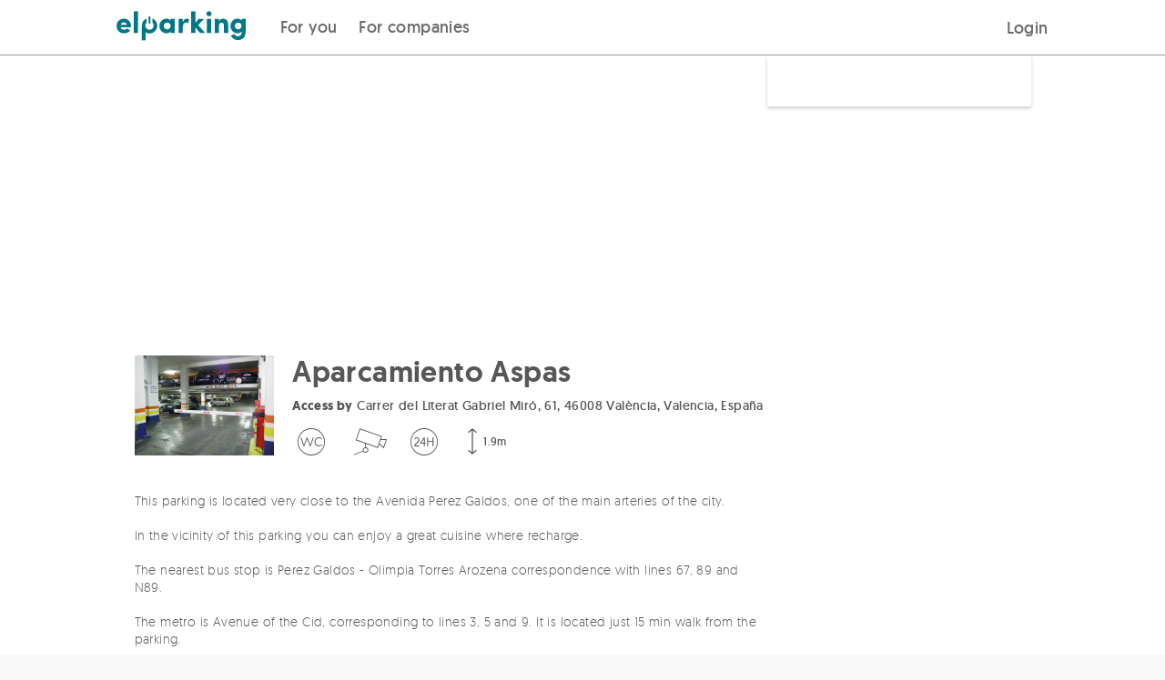

--- FILE ---
content_type: text/html; charset=UTF-8
request_url: https://elparking.com/en/valencia/aparcamiento-aspas/15579
body_size: 12193
content:

<!doctype html>
<html lang="en">
    <head>
        <meta charset="UTF-8"/>
        <meta name="viewport" content="width=device-width, initial-scale=1, maximum-scale=1">
        <link rel="icon" type="image/png" href="/images/favicon.png" />

                <style>
    @font-face {
        font-family: 'geomanist';
        src: url('https://s3-eu-west-1.amazonaws.com/elparking-static/fonts/geomanist-extralight-webfont.woff#geomanistextralight') format('woff');
        font-display: swap;
        font-weight: 100;
        font-style: normal;
    }

    @font-face {
        font-family: 'geomanist';
        src: url('https://s3-eu-west-1.amazonaws.com/elparking-static/fonts/geomanist-light-webfont.woff#geomanistlight') format('woff');
        font-display: swap;
        font-weight: 200;
        font-style: normal;
    }


    @font-face {
        font-family: 'geomanist';
        src: url('https://s3-eu-west-1.amazonaws.com/elparking-static/fonts/geomanist-regular-webfont.woff#geomanist_regularregular') format('woff');
        font-display: swap;
        font-weight: 300;
        font-style: normal;

    }

    @font-face {
        font-family: 'geomanist';
        src: url('https://s3-eu-west-1.amazonaws.com/elparking-static/fonts/geomanist-medium-webfont.woff#geomanistmedium') format('woff');
        font-display: swap;
        font-weight: 400;
        font-style: normal;

    }

    @font-face {
        font-family: 'geomanist';
        src: url('https://s3-eu-west-1.amazonaws.com/elparking-static/fonts/geomanist-book-webfont.woff#geomanistbook') format('woff');
        font-display: swap;
        font-weight: 500;
        font-style: normal;

    }

    @font-face {
        font-family: 'geomanist';
        src: url('https://s3-eu-west-1.amazonaws.com/elparking-static/fonts/geomanist-bold-webfont.woff#geomanistbold') format('woff');
        font-display: swap;
        font-weight: 700;
        font-style: normal;
    }

    @font-face {
        font-family: 'geomanist';
        src: url('https://s3-eu-west-1.amazonaws.com/elparking-static/fonts/geomanist-black-webfont.woff#geomanistblack') format('woff');
        font-display: swap;
        font-weight: 800;
        font-style: normal;
    }
</style>
        
    <link rel="alternate" href="https://elparking.com/valencia/aparcamiento-aspas/15579" hreflang="es" />
    <link rel="alternate" href="https://elparking.com/en/valencia/aparcamiento-aspas/15579" hreflang="en" />
    <link rel="alternate" href="https://elparking.com/fr/valencia/aparcamiento-aspas/15579" hreflang="fr" />
    <link rel="alternate" href="https://elparking.com/ca/valencia/aparcamiento-aspas/15579" hreflang="ca" />
    <link rel="alternate" href="https://elparking.com/eu/valencia/aparcamiento-aspas/15579" hreflang="eu" />
    <link rel="alternate" href="https://elparking.com/pl/valencia/aparcamiento-aspas/15579" hreflang="pl" />
    <link rel="alternate" href="https://elparking.com/pt-br/valencia/aparcamiento-aspas/15579" hreflang="pt-BR" />
        <link rel="canonical" href="https://elparking.com/en/valencia/aparcamiento-aspas/15579" hreflang="es" />
                
        
        <title>
                        Parking in Valencia-Aparcamiento Aspas
            </title>
                <meta name="description" content="Car park in Valencia. Book your parking space and save up to 70%. Secure online payment and free cancellation!">


                                                                                                                                                            
                                            
                                                                                        
    <script type="application/ld+json">
    {"@context":"https://schema.org","@type":"ParkingFacility","name":"Aparcamiento Aspas","image":"https://s3-eu-west-1.amazonaws.com/elparking/7fee7b8e0cf6a1a71a03b8fc7a5e39f0/IMG13419690d537a75559a1a501a2a8d874.jpg","amenityFeature":[{"@type":"LocationFeatureSpecification","name":"Bicycle","value":null},{"@type":"LocationFeatureSpecification","name":"Motorcycle","value":null},{"@type":"LocationFeatureSpecification","name":"Car","value":null},{"@type":"LocationFeatureSpecification","name":"Bicycle","value":null},{"@type":"LocationFeatureSpecification","name":"Motorcycle","value":null},{"@type":"LocationFeatureSpecification","name":"Car","value":null},{"@type":"LocationFeatureSpecification","name":"Toilets","value":null},{"@type":"LocationFeatureSpecification","name":"Video surveillance system","value":null},{"@type":"LocationFeatureSpecification","name":"Open 24 hours","value":null},{"@type":"LocationFeatureSpecification","name":"Mobile coverage","value":null}],"url":"https://elparking.com/en/valencia/aparcamiento-aspas/15579","geo":{"@type":"GeoCoordinates","address":{"@type":"PostalAddress","addressRegion":"Valencia","streetAddress":"Carrer del Literat Gabriel Mir\u00f3, 61, 46008 Val\u00e8ncia, Valencia, Espa\u00f1a"},"latitude":39.47120667,"longitude":-0.3923291},"openingHoursSpecification":[]}
</script>
    </head>
    <body style='display: none' class="with-footer is-home main-wrapper">
        

        <header>
            
<a
  href="#main-content"
  class="skip_to_content"
>
  Saltar al contenido
</a>
                
<div class="header ">
    <div class="header__logo">
        <a aria-label="ElParking logo. Goes to the home page" class="" href="/en" />
            <div class="header__logo-img " alt="ElParking">
                                    <img
    class="null"
    src="/images/logo_header.svg"
    height=""
    width="100%"
    alt="Open the garage with your mobile">                            </div>
        </a>
    </div>

    <div class="header__buttons">
        <div class="header__buttons">
            <div class="header__buttons__for_users">
                
                            <div class="header__button-left ">
                    <a href="/en"/>
                For you
            </a>
            </div>


                                <div class="header__button-left ">
                    <a href="/en/enterprise"/>
                For companies
            </a>
            </div>

            </div>
                    </div>
        <div class="header__button-right">
            <div class="header__button-mobile">
                <label class="header__menu-title" for="header__menu-mobile">
                    <i class="icon-menu icon-2x icon-fixed-margin"></i>
                </label>
            </div>
            <div class="header__button-desktop">
                                                            
<div
  class="js-login-button"
  data-redirect=""
>
    <a class='copy--w-book btn' href="/en/connect?redirect-to=%2Fen%2Fvalencia%2Faparcamiento-aspas%2F15579" rel='nofollow'/>
        Login
    </a>
</div>
                                                </div>
        </div>
    </div>
</div>

<input class="header__menu-checker" type="checkbox" id="header__menu-mobile" />
<div class="header__menu-content-mobile">
            
                            <div class="header__menu-content-mobile__item__level1 ">
                    <a href="/en"/>
                For you
            </a>
            </div>

                                    <div class="header__menu-content-mobile__item__level1 ">
                    <a href="/en/enterprise"/>
                Companies
            </a>
            </div>

                <div class='header__menu-content-mobile__item__level1'>
                                    
<div
  class="js-login-button"
  data-redirect=""
>
    <a class='copy--w-book btn' href="/en/connect?redirect-to=%2Fen%2Fvalencia%2Faparcamiento-aspas%2F15579" rel='nofollow'/>
        Login
    </a>
</div>
                            </div>
    </div>


<script>
  document.addEventListener('DOMContentLoaded', function () {
    const button = document.getElementById('header-item-submenu-trigger');
    const subheader = document.getElementById('subheader');
    const showButton = document.getElementById('show-subheader-button');
    const hideButton = document.getElementById('hide-subheader-button');
    const headerContainer = document.querySelector('.header__menu');

    function showSubheader(visible) {
      if (!subheader) return;
      subheader.style.display = visible ? 'block' : 'none';
      if (showButton && hideButton) {
        showButton.style.display = visible ? 'none' : 'block';
        hideButton.style.display = visible ? 'block' : 'none';
      }
      const linkSelector = button ? button.querySelector('a') : null;
      if (linkSelector) {
        linkSelector.style.fontWeight = visible ? '600' : '500';
      }
    }

    if (button) {
      button.addEventListener('click', function () {
        const isVisible = subheader.style.display !== 'none';
        showSubheader(!isVisible);
      });

      button.addEventListener('keydown', function (event) {
        if (event.key === 'Enter' || event.key === ' ') {
          event.preventDefault();
          button.click();
        } else if (event.key === 'Escape') {
          showSubheader(false);
        } else if (event.key === 'ArrowDown') {
          event.preventDefault();
          const firstLink = subheader.querySelector('a');
          if (firstLink) {
            firstLink.focus();
            }
        } else if (event.key === 'ArrowUp') {
          event.preventDefault();
          const lastLink = subheader.querySelector('a:last-child');
          if (lastLink) {
            lastLink.focus();
          }
        }
      });
    }
    if(headerContainer) {
     headerContainer.addEventListener('mouseenter', function () {
        showSubheader(true);
      });

      headerContainer.addEventListener('mouseleave', function () {
        showSubheader(false);
      });
    }
  });
</script>



        </header>
        <main id='main-content'>
            <div>
                    




    
<div class="js-app-banner" data-app=elparking data-deeplink-url=https://tm73w.app.goo.gl/?dfl=https%3A%2F%2Felparking.com&amp;link=https://elparking.com/&amp;apn=com.elparking.elparking&amp;isi=1120207710&amp;ibi=com.elparking.elparking&amp;utm_source=elparking&amp;utm_medium=web&amp;utm_campaign=elparking_web_cap_es_app_ext_banner_descarga_app&amp;utm_content=en/valencia/aparcamiento-aspas/15579></div>


                <div class="main-content">
                    <div class="noti--top js-noti-top noti js-noti">
    <div class="container noti__container">
        <i class="noti__icon icon-x"></i>
        <span class="js-noti-text noti__text"></span>
    </div>
</div>


                    
                    
                    
                                                    <div class="flex-row parking-show">
        <div class="parking-show__header">
            <div class="grid-0 show-on-medium">
    <div class="col-one-whole image"
         style="background-image: url('https://s3-eu-west-1.amazonaws.com/elparking/7fee7b8e0cf6a1a71a03b8fc7a5e39f0/IMG13419690d537a75559a1a501a2a8d874.jpg">
    </div>
</div>
        </div>
        <div class="container parking-show-page">
            <div class="parking-show__content">
                                <div class="parking-show-page__rate-searcher-form">
                        <div class="parking-show-page__rate-searcher-form__content">

    <div class="parking-show-page__rate-searcher-form__content-box ">
            <div class="show-on-medium">
                <div class="flex-row b-margin-10 t-margin-10">
                                    </div>
                <h1 class="flex-row b-margin-5 copy--xxx-large copy--w-medium">
                    Aparcamiento Aspas
                </h1>
                                    <address class="flex-row copy--small b-margin-10 copy--truncated" title="Carrer del Literat Gabriel Miró, 61, 46008 València, Valencia, España">
                        <strong class="copy--w-bold">Access by</strong>
                        Carrer del Literat Gabriel Miró, 61, 46008 València, Valencia, España
                    </address>
                                <div class="flex-row b-margin-10 row">
                    <div class="parking-show__services-container">
                                                                                                                                                                                                                                                                            <i class="parking-show__icon icon-wc  icon-3x" title="Toilets" data-service="toilets"></i>
                                                            <i class="parking-show__icon icon-video-camera  icon-3x" title="Video surveillance system" data-service="cctv"></i>
                                                            <i class="parking-show__icon icon-24h  icon-3x" title="Open 24 hours" data-service="24-hours"></i>
                    <div class="parking-show__services-container__service-height">
            <i class="icon-height  icon-3x" title=High data-service="1.9m"></i>
            <span class="parking-show__icon__text">1.9m</span>
        </div>
                                                    </div>
                </div>
            </div>
                            

<div id="root">
    <!-- <ParkingAvailability> -->
</div>
            </div>
</div>
                </div>
                                <div class="parking-show-page__map"
                    style="background-image: url('https://maps.googleapis.com/maps/api/staticmap?size=640x300&amp;format=JPG&amp;language=en&amp;center=&amp;key=AIzaSyBd0ojzAkrUywFVSPSMlN6MdV94DNWTAIg&amp;maptype=roadmap&amp;style=feature:administrative%7Celement:geometry.fill%7Ccolor:0xc4f5ff&amp;style=feature:administrative%7Celement:geometry.stroke%7Ccolor:0x77797a%7Clightness:15&amp;style=feature:administrative%7Celement:labels.text.fill%7Ccolor:0x639396&amp;style=feature:landscape.man_made%7Celement:geometry.fill%7Ccolor:0xe2e5e8&amp;style=feature:landscape.man_made%7Celement:geometry.stroke%7Ccolor:0xc0c7ce&amp;style=feature:landscape.natural%7Celement:geometry.fill%7Ccolor:0xe2e5e8&amp;style=feature:landscape.natural%7Celement:labels.text.fill%7Ccolor:0x639397&amp;style=feature:landscape.natural.terrain%7Cvisibility:off&amp;style=feature:poi%7Celement:geometry.fill%7Ccolor:0xd9dce0&amp;style=feature:poi%7Celement:labels.icon%7Csaturation:-90&amp;style=feature:poi%7Celement:labels.text.fill%7Ccolor:0x7a9697%7Clightness:5&amp;style=feature:poi.attraction%7Celement:geometry.stroke%7Ccolor:0xabadb1&amp;style=feature:poi.government%7Celement:labels%7Cvisibility:off&amp;style=feature:poi.park%7Celement:geometry.fill%7Ccolor:0xbde8aa&amp;style=feature:poi.park%7Celement:geometry.stroke%7Ccolor:0xaed79e&amp;style=feature:poi.park%7Celement:labels%7Cvisibility:off&amp;style=feature:poi.place_of_worship%7Celement:labels%7Cvisibility:off&amp;style=feature:poi.school%7Celement:labels%7Cvisibility:off&amp;style=feature:poi.sports_complex%7Celement:geometry.fill%7Ccolor:0xc6e8b3&amp;style=feature:poi.sports_complex%7Celement:geometry.stroke%7Ccolor:0xbae6a1&amp;style=feature:road%7Celement:labels.icon%7Chue:0x00eeff%7Csaturation:-61%7Cvisibility:on&amp;style=feature:road%7Celement:labels.text.fill%7Ccolor:0x5b878b&amp;style=feature:road.arterial%7Celement:geometry.fill%7Ccolor:0xffffff&amp;style=feature:road.highway%7Celement:geometry.fill%7Ccolor:0xb5c8cd&amp;style=feature:road.highway%7Celement:geometry.stroke%7Cvisibility:off&amp;style=feature:road.highway.controlled_access%7Celement:geometry.fill%7Ccolor:0x83a99e&amp;style=feature:road.local%7Celement:geometry.fill%7Ccolor:0xfefefe&amp;style=feature:transit.line%7Celement:labels.text.fill%7Ccolor:0x588ca4&amp;style=feature:transit.station%7Celement:geometry%7Chue:0xb000ff%7Csaturation:23&amp;style=feature:transit.station%7Celement:geometry.fill%7Chue:0xb000ff%7Csaturation:8&amp;style=feature:transit.station%7Celement:labels.text.fill%7Ccolor:0x639397%7Cvisibility:on&amp;style=feature:transit.station.airport%7Celement:labels.icon%7Chue:0x8400ff%7Csaturation:-69&amp;style=feature:transit.station.airport%7Celement:labels.text.fill%7Ccolor:0x9f92b5&amp;style=feature:water%7Celement:geometry.fill%7Ccolor:0xbcebf0&amp;markers=icon:https://elparking-static.s3.eu-west-1.amazonaws.com/elparking/markers/maps-marker-default/white.png%7C39.47120667,-0.3923291')" >
                </div>
                <div class="parking-show-page__container">
                       <div class="parking-show-page__container__block-info hide-on-medium copy--w-book copy--x-small copy--dark-gray">
                           <div class="flex-row">
                                <div class="parking-show__path-desktop">
                                    <div class="flex-row b-margin-20">
    <div class="flex-grid-0">
        <div class="flex-col-one-quarter">
            <div class="parking-show__info-block-image">
                <div class="image"
                    style="background-image: url('https://s3-eu-west-1.amazonaws.com/elparking/7fee7b8e0cf6a1a71a03b8fc7a5e39f0/IMG13419690d537a75559a1a501a2a8d874.jpg">
                </div>
            </div>
        </div>
        <div class="flex-col-three-quarters parking-show__info-block">
            <div class="">
                                            </div>
            <h1 title="Aparcamiento Aspas" class="flex-row copy--w-medium
                            copy--xxx-large b-margin-10
            ">Aparcamiento Aspas</h1>
                            <address class="flex-row copy--small b-margin-10 copy--truncated" title="Carrer del Literat Gabriel Miró, 61, 46008 València, Valencia, España">
                    <strong class="copy--w-bold">Access by</strong>
                    Carrer del Literat Gabriel Miró, 61, 46008 València, Valencia, España
                </address>
                        <div class="flex-grid-0">
                <div class="parking-show__services-container">
                                                                                                                                                                                                                                                                    <i class="parking-show__icon icon-wc  icon-3x" title="Toilets" data-service="toilets"></i>
                                                            <i class="parking-show__icon icon-video-camera  icon-3x" title="Video surveillance system" data-service="cctv"></i>
                                                            <i class="parking-show__icon icon-24h  icon-3x" title="Open 24 hours" data-service="24-hours"></i>
                    <div class="parking-show__services-container__service-height">
            <i class="icon-height  icon-3x" title=High data-service="1.9m"></i>
            <span class="parking-show__icon__text">1.9m</span>
        </div>
                                            </div>
            </div>
        </div>
    </div>
</div>
                                </div>
                            </div>
                                                   </div>
                                                <div>
    <div class="col-flex parking-show__transfers-block">
            </div>
</div>
<div class="flex-row copy--medium b-margin-20 show-mode-tab">
            <input type="radio" id="tab-description-show" class="tab-show hidden" name="description-group">
        <div class="tab-content">
            <label for="tab-description-hide"><div class="flex-row b-margin-20 copy--small">
                This parking is located very close to the Avenida Perez Galdos, one of the main arteries of the city.<br />
<br />
In the vicinity of this parking you can enjoy a great cuisine where recharge.<br />
<br />
The nearest bus stop is Perez Galdos - Olimpia Torres Arozena correspondence with lines 67, 89 and N89.<br />
<br />
The metro is Avenue of the Cid, corresponding to lines 3, 5 and 9. It is located just 15 min walk from the parking.<br />
<br />
A safe, easy and accessible and well connected.
                <span class="show-mode-tab__message copy--w-book copy--x-small copy--main-color">See less</span></div></label>
            <input type=radio id="tab-description-hide" class="tab-hide" name="description-group">
        </div>
        <label for="tab-description-show" class="tab-show-label"><div class="flex-row b-margin-20 copy--small">
                This parking is located very close to the Avenida Perez Galdos, one of the main arteries of the city.<br />
<br />
In the vicinity of this parking you can enjoy a great cuisine where recharge.<br />
<br />
The nearest bus stop is Perez Galdos - Olimpia Torres Arozena correspondence with lines 67, 89 and N89.<br />
<br />
The metro is Avenue of the Cid, corresponding to lines 3, 5 and 9. It is located just 15 min walk from the parking.<br />
<br />
A safe, easy and accessible and well connected
                <span class="show-mode-tab__message copy--x-small copy--w-book copy--main-color">See more</span></div></label>
    </div>
                                                                        <hr/>
                        <div id="timetable" class="flex-row b-margin-20 copy--medium copy--w-medium">
    Car park times
</div>
<div class="flex-row b-margin-20 copy--medium">
    <div class="flex-grid-10">
                            <div class="flex-col-one-half medium-flex-col-one-quarter w-bottom-margin">
                <div class="row copy--w-book copy--x-small copy--medium-dark-gray">Monday</div>
                                                                                                    <p class=" copy--small">
                                                            24h
                                                    </p>
                                                                </div>
                    <div class="flex-col-one-half medium-flex-col-one-quarter w-bottom-margin">
                <div class="row copy--w-book copy--x-small copy--medium-dark-gray">Tuesday</div>
                                                                                                    <p class=" copy--small">
                                                            24h
                                                    </p>
                                                                </div>
                    <div class="flex-col-one-half medium-flex-col-one-quarter w-bottom-margin">
                <div class="row copy--w-book copy--x-small copy--medium-dark-gray">Wednesday</div>
                                                                                                    <p class=" copy--small">
                                                            24h
                                                    </p>
                                                                </div>
                    <div class="flex-col-one-half medium-flex-col-one-quarter w-bottom-margin">
                <div class="row copy--w-book copy--x-small copy--medium-dark-gray">Thursday</div>
                                                                                                    <p class=" copy--small">
                                                            24h
                                                    </p>
                                                                </div>
                    <div class="flex-col-one-half medium-flex-col-one-quarter w-bottom-margin">
                <div class="row copy--w-book copy--x-small copy--medium-dark-gray">Friday</div>
                                                                                                    <p class=" copy--small">
                                                            24h
                                                    </p>
                                                                </div>
                    <div class="flex-col-one-half medium-flex-col-one-quarter w-bottom-margin">
                <div class="row copy--w-book copy--x-small copy--medium-dark-gray">Saturday</div>
                                                                                                    <p class=" copy--small">
                                                            24h
                                                    </p>
                                                                </div>
                    <div class="flex-col-one-half medium-flex-col-one-quarter w-bottom-margin">
                <div class="row copy--w-book copy--x-small copy--medium-dark-gray">Sunday</div>
                                                                                                    <p class=" copy--small">
                                                            24h
                                                    </p>
                                                                </div>
            </div>
</div>
<hr/>
                                                        <div class="flex-row b-margin-20 copy--h4">
        Services
    </div>
            <div class="flex-grid-20">
    <div class="medium-flex-col-one-half flex-col-one-whole">
                    <div class="b-margin-10 l-margin-20 copy--w-book copy--small" data-service="mobile-coverage">
                <span class="parking-show__bullet"></span>Mobile coverage
            </div>
            </div>
    <div class="medium-flex-col-one-half flex-col-one-whole">
            </div>
</div>

            <div class="row t-margin-30">
        <hr/>
    </div>
                                <div class="flex-row b-margin-20 copy--medium copy--w-medium">
        Suitable vehicles
    </div>
    <div class="flex-row copy--medium b-margin-20">
        <div class="flex-grid-20 parking-show__services-icons">
                            <div class="flex-col-one-half small-flex-col-one-half medium-flex-col-one-quarter full-height w-bottom-margin vertical-centered parking-show__vehicle-icon"
                     data-service="parking-for-bicycles">

                                                                
                                            <i class="icon-bike icon-4x"></i>
                                        <div class="hide-on-small row l-margin-10">
                        <span class="copy--small">Bicycle</span>
                    </div>

                </div>
                            <div class="flex-col-one-half small-flex-col-one-half medium-flex-col-one-quarter full-height w-bottom-margin vertical-centered parking-show__vehicle-icon"
                     data-service="parking-for-motorbikes">

                                                                
                                            <i class="icon-motorbike icon-4x"></i>
                                        <div class="hide-on-small row l-margin-10">
                        <span class="copy--small">Motorcycle</span>
                    </div>

                </div>
                            <div class="flex-col-one-half small-flex-col-one-half medium-flex-col-one-quarter full-height w-bottom-margin vertical-centered parking-show__vehicle-icon"
                     data-service="parking-for-cars">

                                                                
                                            <i class="icon-car icon-4x"></i>
                                        <div class="hide-on-small row l-margin-10">
                        <span class="copy--small">Car</span>
                    </div>

                </div>
                    </div>
        <div class="row copy--x-small copy--w-book copy--medium-dark-gray">
                            Maximum dimensions 5.0m x 2.4m. Height 1.9m
                    </div>
    </div>
    <hr/>
                            
                                                        <div class="show-on-small">
    <div class="flex-row b-margin-40 copy--medium copy--w-medium">
        Where are we?
    </div>
    <div class="flex-row parking-show-page__map__mobile"
         style="background-image: url('https://maps.googleapis.com/maps/api/staticmap?size=640x300&amp;format=JPG&amp;language=en&amp;center=&amp;key=AIzaSyBd0ojzAkrUywFVSPSMlN6MdV94DNWTAIg&amp;maptype=roadmap&amp;style=feature:administrative%7Celement:geometry.fill%7Ccolor:0xc4f5ff&amp;style=feature:administrative%7Celement:geometry.stroke%7Ccolor:0x77797a%7Clightness:15&amp;style=feature:administrative%7Celement:labels.text.fill%7Ccolor:0x639396&amp;style=feature:landscape.man_made%7Celement:geometry.fill%7Ccolor:0xe2e5e8&amp;style=feature:landscape.man_made%7Celement:geometry.stroke%7Ccolor:0xc0c7ce&amp;style=feature:landscape.natural%7Celement:geometry.fill%7Ccolor:0xe2e5e8&amp;style=feature:landscape.natural%7Celement:labels.text.fill%7Ccolor:0x639397&amp;style=feature:landscape.natural.terrain%7Cvisibility:off&amp;style=feature:poi%7Celement:geometry.fill%7Ccolor:0xd9dce0&amp;style=feature:poi%7Celement:labels.icon%7Csaturation:-90&amp;style=feature:poi%7Celement:labels.text.fill%7Ccolor:0x7a9697%7Clightness:5&amp;style=feature:poi.attraction%7Celement:geometry.stroke%7Ccolor:0xabadb1&amp;style=feature:poi.government%7Celement:labels%7Cvisibility:off&amp;style=feature:poi.park%7Celement:geometry.fill%7Ccolor:0xbde8aa&amp;style=feature:poi.park%7Celement:geometry.stroke%7Ccolor:0xaed79e&amp;style=feature:poi.park%7Celement:labels%7Cvisibility:off&amp;style=feature:poi.place_of_worship%7Celement:labels%7Cvisibility:off&amp;style=feature:poi.school%7Celement:labels%7Cvisibility:off&amp;style=feature:poi.sports_complex%7Celement:geometry.fill%7Ccolor:0xc6e8b3&amp;style=feature:poi.sports_complex%7Celement:geometry.stroke%7Ccolor:0xbae6a1&amp;style=feature:road%7Celement:labels.icon%7Chue:0x00eeff%7Csaturation:-61%7Cvisibility:on&amp;style=feature:road%7Celement:labels.text.fill%7Ccolor:0x5b878b&amp;style=feature:road.arterial%7Celement:geometry.fill%7Ccolor:0xffffff&amp;style=feature:road.highway%7Celement:geometry.fill%7Ccolor:0xb5c8cd&amp;style=feature:road.highway%7Celement:geometry.stroke%7Cvisibility:off&amp;style=feature:road.highway.controlled_access%7Celement:geometry.fill%7Ccolor:0x83a99e&amp;style=feature:road.local%7Celement:geometry.fill%7Ccolor:0xfefefe&amp;style=feature:transit.line%7Celement:labels.text.fill%7Ccolor:0x588ca4&amp;style=feature:transit.station%7Celement:geometry%7Chue:0xb000ff%7Csaturation:23&amp;style=feature:transit.station%7Celement:geometry.fill%7Chue:0xb000ff%7Csaturation:8&amp;style=feature:transit.station%7Celement:labels.text.fill%7Ccolor:0x639397%7Cvisibility:on&amp;style=feature:transit.station.airport%7Celement:labels.icon%7Chue:0x8400ff%7Csaturation:-69&amp;style=feature:transit.station.airport%7Celement:labels.text.fill%7Ccolor:0x9f92b5&amp;style=feature:water%7Celement:geometry.fill%7Ccolor:0xbcebf0&amp;markers=icon:https://elparking-static.s3.eu-west-1.amazonaws.com/elparking/markers/maps-marker-default/white.png%7C39.47120667,-0.3923291')" >
    </div>
</div>                                            </div>
            </div>
                                        <div class="flex-row">
    <div class="flex-row b-margin-30 w-bottom-margin copy--x-large copy--w-bold">
        Other similar parking spaces
    </div>
    <div class="flex-grid-20">
            <div class="flex-col-one-half
                medium-flex-col-one-quarter
                w-bottom-margin">
            <a href="/en/valencia/parking-abastos/8615" class="parking-show__nearby-parking-list">
                <div class="parking-show__nearby-parking-list__image"
                     style="background-image: url('https://s3-eu-west-1.amazonaws.com/elparking/7fee7b8e0cf6a1a71a03b8fc7a5e39f0/IMG417a7bbcfafa0f47a0f9a0273c98245f.jpg')">
                                            <div class="parking-show__nearby-parking-list__image__distance">
                            373.0m
                        </div>
                                    </div>
                <div class="parking-show__nearby-parking-list__info copy--medium ">
                    <p class="copy--w-light">Parking Abastos<br/>
                                                    <span class="copy--w-bold copy--dark-gray">
                                3.99 €
                            </span>
                                            </p>
                </div>
            </a>
        </div>
            <div class="flex-col-one-half
                medium-flex-col-one-quarter
                w-bottom-margin">
            <a href="/en/valencia/particular-carrer-de-recared-19/23819" class="parking-show__nearby-parking-list">
                <div class="parking-show__nearby-parking-list__image"
                     style="background-image: url('https://s3-eu-west-1.amazonaws.com/elparking/7fee7b8e0cf6a1a71a03b8fc7a5e39f0/IMG4c4f66c567c48fdaa4351abbeb542326.jpg')">
                                            <div class="parking-show__nearby-parking-list__image__distance">
                            879.0m
                        </div>
                                    </div>
                <div class="parking-show__nearby-parking-list__info copy--medium ">
                    <p class="copy--w-light">[particular] Carrer de Recared, 19<br/>
                                                    <span class="copy--w-bold copy--dark-gray">
                                1.20 €
                            </span>
                                            </p>
                </div>
            </a>
        </div>
            <div class="flex-col-one-half
                medium-flex-col-one-quarter
                w-bottom-margin">
            <a href="/en/valencia/parking-conselleria/18543" class="parking-show__nearby-parking-list">
                <div class="parking-show__nearby-parking-list__image"
                     style="background-image: url('https://s3-eu-west-1.amazonaws.com/elparking/7fee7b8e0cf6a1a71a03b8fc7a5e39f0/IMG5d07f9ad62ec421074be5afb8a50784a.jpg')">
                                            <div class="parking-show__nearby-parking-list__image__distance">
                            884.0m
                        </div>
                                    </div>
                <div class="parking-show__nearby-parking-list__info copy--medium ">
                    <p class="copy--w-light">Parking Consellería<br/>
                                                    <span class="copy--w-bold copy--dark-gray">
                                3.60 €
                            </span>
                                            </p>
                </div>
            </a>
        </div>
            <div class="flex-col-one-half
                medium-flex-col-one-quarter
                w-bottom-margin">
            <a href="/en/valencia/parkia-san-agustin-centro-valencia/37873" class="parking-show__nearby-parking-list">
                <div class="parking-show__nearby-parking-list__image"
                     style="background-image: url('https://s3-eu-west-1.amazonaws.com/elparking/7fee7b8e0cf6a1a71a03b8fc7a5e39f0/IMG861d729385bb7d126cb726f08d1dc2c7.jpg')">
                                            <div class="parking-show__nearby-parking-list__image__distance">
                            1.2km
                        </div>
                                    </div>
                <div class="parking-show__nearby-parking-list__info copy--medium ">
                    <p class="copy--w-light">PARKIA San Agustín - Centro Valencia<br/>
                                                    <span class="copy--w-bold copy--dark-gray">
                                4.53 €
                            </span>
                                            </p>
                </div>
            </a>
        </div>
    </div>
</div>
                                        <div class="landing-parkings__breadcrumb__block">
                    <a class="copy--medium-dark-gray" href="/en/parkings">All car parks</a>
<i class="icon-arrow-right copy--x-small copy--medium-dark-gray"></i>
    <a class="copy--medium-dark-gray" href="/en/park-in-valencia#parkings">Valencia</a>
<i class="icon-arrow-right copy--x-small copy--medium-dark-gray"></i>
<span class="copy--dark-main-color">Aparcamiento Aspas</span>

                </div>
                    </div>
    </div>
                </div>
            </div>
            
<div class="js-session-janitor" data-milliseconds="600000"></div>

                            
<div class="js-cookie-banner" data-privacy-url="/en/privacy-policy-cookies"></div>
                                    <div class="modal__wrapper">
                                
                <div class="js-main-modal-question modal-question modal modal--small"
     style="
                ">
    
    
            <div class="modal__content ">
            <div class="flex-row b-margin-20 js-modal-question__question modal-question__content__question copy--medium copy--w-book">
    </div>

<div class="js-modal-question__input modal-question__input field">
    <input
        id="txt-w2-modal"
        class="txt txt--medium js-field hide-number-arrows js-field-input"
        name="js-w2-modal"
        type="text"
        placeholder=""
        >
</div>

<div class="flex-row text-centered js-modal-question__buttons">
    

    <button
        id="w3"
        class="js-btn-modal js-btn-modal-cancel copy--main-color btn btn--white btn--small"
        type="button"
        
                            >
        
        Cancel

            </button>


    

    <button
        id="w4"
        class="js-btn-modal js-btn-modal-accept btn btn--default-color btn--small"
        type="button"
        data-button-value=Ok
                            >
        
        OK

            </button>


</div>
        </div>
    
    
    </div>



                    
    <div class="js-tos-modal"></div>

            </div>
        </main>
        <footer>
            
    
<div class="footer" data-test="footer">
    <div class="container">
        <div class="w-responsive-padding">
            <div class="flex-row">
                <div class="flex-grid-0">
                    <div class="flex-col-one-whole medium-flex-col-one-third w-bottom-margin">
                        <div class="flex-row copy--dark-gray copy--small copy--w-book b-margin-5">
                            Powered by
                        </div>
                        <div class="flex-row copy--dark-gray copy--small copy--w-book b-margin-10">
                            <a rel="noopener noreferrer" class="copy--dark-gray copy--xx-small copy--w-book" aria-label="Parkingdoor logo. Goes to the Parkingdoor page"
                               href="https://parkingdoor.com" target="_blank">
                                <img src="/images/logo-parkingdoor-grey.svg" alt="Parkingdoor" height="20px">
                            </a>
                        </div>
                        <div class="flex-grid-10">
                            <div class="flex-col-one-whole medium-flex-col-one-half w-bottom-margin">
                                <div>
            <label class="footer__lang-select-prev-icon"><i class="icon-location"></i></label>
        <select class="footer__lang-select" data-test="footer-lang-select" onchange="location=this.value;">
                                                                <option value="/valencia/aparcamiento-aspas/15579"
                            >
                        Español
                    </option>
                                                                                <option value="/en/valencia/aparcamiento-aspas/15579"
                            selected>
                        English
                    </option>
                                                                                <option value="/fr/valencia/aparcamiento-aspas/15579"
                            >
                        Français
                    </option>
                                                                                <option value="/ca/valencia/aparcamiento-aspas/15579"
                            >
                        Català
                    </option>
                                                                                <option value="/eu/valencia/aparcamiento-aspas/15579"
                            >
                        Euskara
                    </option>
                                                                                <option value="/pl/valencia/aparcamiento-aspas/15579"
                            >
                        Polskie
                    </option>
                                                                                <option value="/pt-br/valencia/aparcamiento-aspas/15579"
                            >
                        Português (BR)
                    </option>
                                    </select>
        <label class="footer__lang-select-icon"><i class="icon-arrow-down"></i></label>
    </div>                            </div>
                            <div class="flex-col-one-whole medium-flex-col-one-half w-bottom-margin">
                                <div>
    <label class="footer__lang-select-prev-icon"><i class="icon-countries"></i></label>
    <select class="footer__lang-select" data-test="footer-country-select" onchange="location=this.value;">
                    <option value="/esp"
                    selected>España</option>
                    <option value="/cri"
                    >Costa Rica</option>
            </select>
    <label class="footer__lang-select-icon"><i class="icon-arrow-down"></i></label>
</div>                            </div>
                        </div>
                    </div>
                    <div class="flex-col-one-whole medium-flex-col-one-quarter w-bottom-margin">
                        <div class="flex-row copy--w-book b-margin-10">
                            <a rel="noopener noreferrer" class="copy--dark-gray copy--small" href="/en/regulated-mobile-parking-payment"
                               target="_blank">Pay for blue zone parking</a>
                        </div>
                        <div class="flex-row copy--w-book b-margin-10">
                            <a rel="noopener noreferrer" class="copy--dark-gray copy--small"
                               href="/en/how-to-park" target="_blank">
                                Find a car park</a>
                        </div>
                        <div class="flex-row copy--w-book b-margin-10">
                            <a rel="noopener noreferrer" class="copy--dark-gray copy--small"
                               href="/en/airport-parking" target="_blank">
                                Airport car parks</a>
                        </div>
                        <div class="flex-row copy--w-book b-margin-10">
                            <a rel="noopener noreferrer" class="copy--dark-gray copy--small" href="/en/viat"
                               target="_blank">
                                Get your Via-T now</a>
                        </div>
                        <div class="flex-row copy--w-book b-margin-10">
                            <a rel="noopener noreferrer" class="copy--dark-gray copy--small"
                               href="/en/redeem-coupons" target="_blank">
                                Redeem your coupons</a>
                        </div>
                    </div>
                    <div class="flex-col-one-whole medium-flex-col-one-quarter w-bottom-margin">
                        <div class="flex-col-one-whole medium-flex-col-one-quarter">
                            <div class="flex-row copy--w-book b-margin-10">
                                <a rel="noopener noreferrer" class="copy--dark-gray copy--small"
                                   href="/en/parking-sharing" target="_blank">
                                    Rent your garage space</a>
                            </div>
                            <div class="flex-row copy--w-book b-margin-10">
                                <a rel="noopener noreferrer" class="copy--dark-gray copy--small"
                                   href="/en/enterprise" target="_blank">
                                    Service for companies</a>
                            </div>
                            <div class="flex-row copy--w-book b-margin-10">
                                <a rel="noopener noreferrer" class="copy--dark-gray copy--small"
                                   href="/en/operators" target="_blank">
                                    Car park operators</a>
                            </div>
                            <div class="flex-row copy--w-book b-margin-10">
                                <a rel="noopener noreferrer" class="copy--dark-gray copy--small"
                                   href="/en/merchant" target="_blank">
                                    Gift balance in your store</a>
                            </div>
                        </div>
                    </div>
                    <div class="flex-col-one-whole medium-flex-col-one-sixth w-bottom-margin">
                        <div class="flex-row copy--w-book b-margin-10">
                            <a rel="noopener noreferrer" class="copy--dark-gray copy--small"
                               href="https://elparking.com/blog/" target="_blank">
                                Blog</a>
                        </div>
                        <div class="flex-row copy--w-book b-margin-10">
                            <a rel="noopener noreferrer" class="copy--dark-gray copy--small"
                               href="https://elparking.zendesk.com/hc/en-us/requests/new"
                               target="_blank">
                                Contact</a>
                        </div>
                        <div class="flex-row copy--w-book b-margin-10">
                            <a rel="noopener noreferrer" class="copy--dark-gray copy--small"
                               href="https://elparking.zendesk.com/hc/en-us" target="_blank">
                                Help</a>
                        </div>
                        <div class="flex-row">
                            <div class="flex-grid-10">
                                <div class="flex-col-one-half flex-offset-one-quarter medium-flex-offset-none medium-flex-col-one-whole">
                                    <div class="flex-grid-0">
                                        <div class="flex-col-one-third">
                                            <a rel="noopener noreferrer" href="https://twitter.com/elparkingapp" aria-label="Twitter" target="_blank">
                                                <i class="icon-twitter copy--dark-gray icon-2x"></i>
                                            </a>
                                        </div>
                                        <div class="flex-col-one-third">
                                            <a rel="noopener noreferrer" href="http://www.facebook.com/elparkingapp" aria-label="Facebook" target="_blank">
                                                <i class="icon-facebook copy--dark-gray icon-2x"></i>
                                            </a>
                                        </div>
                                        <div class="flex-col-one-third">
                                            <a rel="noopener noreferrer" href="https://www.youtube.com/channel/UCLKbp1bPMNnoLTEAfU-7FCw"
                                               target="_blank" aria-label="YouTube">
                                                <i class="icon-youtube copy--dark-gray icon-2x"></i>
                                            </a>
                                        </div>
                                    </div>
                                </div>
                            </div>
                        </div>
                    </div>
                </div>
            </div>
            <div class="flex-row b-margin-5">
                <hr class="separator--light"/>
            </div>
            <div class="flex-row">
                <div class="flex-grid-0" style="justify-content: space-between;" >
                    <div class="medium-col-flex flex-col-one-whole" style="flex-basis: auto;">
                        <a rel="noopener noreferrer" class="flex-row text-centered medium-text-left b-margin-10" aria-label="ElParking logo. Goes to the home page" href="/en">
                            <img
    class=""
    src="/images/logo_header.svg"
    height="30px"
    width=""
    alt="Open the garage with your mobile">
                        </a>
                    </div>
                    <div class="medium-col-flex flex-col-one-whole flex-grid-0" style="flex-basis: auto;">
                        <div class="flex-col-one-whole medium-flex-col-one-fifth">
                            <a rel="noopener noreferrer nofollow" class="flex-row copy--dark-gray copy--small copy--w-book b-margin-10 text-centered"
                            href="/en/security-policy" target="_blank">
                                Security Policy
                            </a>
                        </div>
                        <div class="flex-col-one-whole medium-flex-col-one-fifth">
                            <a rel="noopener noreferrer nofollow" class="flex-row copy--dark-gray copy--small copy--w-book b-margin-10 text-centered"
                            href="/en/transparency" target="_blank">
                                Transparency
                            </a>
                        </div>
                        <div class="flex-col-one-whole medium-flex-col-one-fifth">
                            <a rel="noopener noreferrer nofollow" class="flex-row copy--dark-gray copy--small copy--w-book b-margin-10 text-centered"
                            href="/en/privacy-policy-cookies" target="_blank">
                                Privacy and Cookies Policy
                            </a>
                        </div>
                        <div class="flex-col-one-whole medium-flex-col-one-fifth">
                            <a rel="noopener noreferrer nofollow" class="flex-row copy--dark-gray copy--small copy--w-book b-margin-10 text-centered"
                            href="/en/legal-terms" target="_blank">
                                Terms and Conditions
                            </a>
                        </div>
                        <div class="flex-col-one-whole medium-flex-col-one-fifth">
                            <a rel="noopener noreferrer" class="flex-row copy--dark-gray copy--small copy--w-book b-margin-10 text-centered"
                                href="/en/accessibility" target="_blank">
                                Accessibility</a>
                        </div>
                    </div>
                    <div class="medium-col-flex flex-col-one-whole" style="flex-basis: auto;">
                        <a href="https://ilunionaccede.es/DeclaracionView/be8c6dce-8c99-4ea6-81d4-235db4eb8a4d" target="_blank"><img src="/images/esp/illunion.svg" alt="Accessibility seal. Opens in a new tab"></a>
                    </div>
                </div>
            </div>
        </div>
    </div>
</div>

        </footer>
                
        

<script type="text/javascript"> var App = {
    Constants: {
    "MUTUAMAS_URL": "https:\/\/procesos.mutuamas.es",
    "TEXT_VALIDATOR": "^[a-zA-Z0-9\u00a1 !|\\n\\r\u00bf?\u0104\u0105\u0118\u0119\u0141\u0142\u0143\u0144\u015a\u015b\u0179\u017a\u017b\u017c\u0152\u0153\u00c6\u00e6\u00c3\u00e3\u00d5\u00f5\u00e4\u00eb\u00ef\u00f6\u00fc\u00c4\u00cb\u00cf\u00d6\u00dc\u00e2\u00ea\u00ee\u00f4\u00fb\u00c2\u00ca\u00ce\u00d4\u00db\u00e1\u00e9\u00ed\u00f3\u00fa\u00c1\u00c9\u00cd\u00d3\u00da\u00f1\u00d1@\u00e0\u00e8\u00ec\u00f2\u00f9\u00c0\u00c8\u00cc\u00d2\u00d9\u20ac$\u00b7\u2022.+:,;\u2019\u00e7\u00c7()=\u00ba\u00aa&%_'`\u00b4\\\/\\\\-]+$",
    "CODE_VALIDATOR": "^[\\w_\u00f1\u00d1.-]*$",
    "USER_SERVICE_API_URL": "https:\/\/su.elparking.com\/api-su-ecosistemas\/v1",
    "RENTAL_CAR_API": "https:\/\/carrental.callcenter.cab",
    "RENTAL_CAR_API_SERVER": false,
    "KEYCLOAK": {
        "clientId": "web-ep",
        "url": "https:\/\/iam.elparking.com\/auth\/",
        "realm": "ecosistemas",
        "responseType": "code",
        "responseMode": "query",
        "scope": "core-mobility-api-web"
    },
    "TIMEZONE_FORMAT_ABBR": false,
    "PARKING_MAP_PLACE_SEARCH_RADIUS": "2",
    "PRIVACY_EMAIL": "privacidad@elparking.com",
    "DEEPLINKS_APPS_URI": "https:\/\/elparking.onelink.me\/Qq90",
    "ANDROID_APPLICATION_APN": "com.elparking.elparking",
    "IOS_APPLICATION_ISI": "1120207710",
    "IOS_APPLICATION_IBI": "com.elparking.elparking",
    "GOOGLE_PLAY_ELPARKING_URI": "https:\/\/play.google.com\/store\/apps\/details?id=com.elparking.elparking",
    "APPLE_STORE_ELPARKING_URI": "https:\/\/itunes.apple.com\/es\/app\/elparking-app-para-aparcar\/id1120207710",
    "CSRF_PROTECTION_HEADER": "321956272faf4e64f85a5c2f8a712ad81cd9038743e242a92ea219e05751988e",
    "GOOGLE_APP_ID": "466150356473-17gq4snqmom3tiq35vdfjv6qsv2rq0q7.apps.googleusercontent.com",
    "FACEBOOK_APP_ID": "601682073317212",
    "PAYMENT_GATEWAYS_KEYS": {
        "Stripe_2": "pk_live_hf1Uxr7JEgoP8cl6v22tSPzM"
    },
    "GOOGLEMAPS_API_KEY": "AIzaSyCk-llfWLQKQFIZxHdzaVzaZdV_2Qo1U98",
    "SENTRY_URI_PD": "https:\/\/9888c460589f4f54a697f7678792a065@sentry.io\/1536187",
    "SENTRY_URI_EP_ADMIN": "https:\/\/1dba90dfac014fc7b66fa3b01e352fff@sentry.io\/1535850",
    "SENTRY_URI_EP_OPE": "https:\/\/0f4fdbabb1fe44eb88e31e4deb16601c@sentry.io\/1535840",
    "SENTRY_URI_EP_WEB": "https:\/\/22f53bcdeed54f66b87349c5dd7178ab@sentry.io\/1534603",
    "YII_ENV": "prod",
    "COUNTRY": "esp",
    "COUNTRY_ID": "193",
    "COUNTRY_ISO2": "ES",
    "COMPATIBLE_COUNTRIES": {
        "ESP": {
            "iso3": "ESP",
            "name": "Espa\u00f1a",
            "iso2": "ES",
            "languages": [
                {
                    "code": "es",
                    "code_browser": "es-ES",
                    "name": "Espa\u00f1ol",
                    "id": 1,
                    "iso2": "es"
                },
                {
                    "code": "en",
                    "code_browser": "en-GB",
                    "name": "English",
                    "id": 2,
                    "iso2": "en"
                },
                {
                    "code": "fr",
                    "code_browser": "fr-FR",
                    "name": "Fran\u00e7ais",
                    "id": 5,
                    "iso2": "fr"
                },
                {
                    "code": "ca",
                    "code_browser": "ca-ES",
                    "name": "Catal\u00e0",
                    "id": 4,
                    "iso2": "ca"
                },
                {
                    "code": "eu",
                    "code_browser": "eu-ES",
                    "name": "Euskara",
                    "id": 3,
                    "iso2": "eu"
                },
                {
                    "code": "pl",
                    "code_browser": "pl-PL",
                    "name": "Polskie",
                    "id": 11,
                    "iso2": "pl"
                },
                {
                    "code": "pt-BR",
                    "code_browser": "",
                    "name": "Portugu\u00eas (BR)",
                    "id": 9,
                    "iso2": "pt"
                }
            ],
            "defaultLanguage": "es"
        },
        "AND": {
            "iso3": "AND",
            "name": "Andorra",
            "iso2": "AD",
            "languages": [
                {
                    "code": "es",
                    "code_browser": "es-ES",
                    "name": "Espa\u00f1ol",
                    "id": 1,
                    "iso2": "es"
                }
            ],
            "defaultLanguage": "es"
        },
        "CRI": {
            "iso3": "CRI",
            "name": "Costa Rica",
            "iso2": "CR",
            "languages": [
                {
                    "code": "es-CR",
                    "code_browser": "es-CR",
                    "name": "Espa\u00f1ol (CR)",
                    "id": 6,
                    "iso2": "es"
                },
                {
                    "code": "en",
                    "code_browser": "en-GB",
                    "name": "English",
                    "id": 2,
                    "iso2": "en"
                }
            ],
            "defaultLanguage": "es-CR"
        }
    },
    "COUNTRY_PLACE_ID": "ChIJgTwKgJcpQg0RaSKMYcHeNsQ",
    "COUNTRY_PAYMENT_GATEWAY_ID": "2",
    "TRADENAME": "ElParking",
    "LONGTRADENAME": "ElParking Internet, S.L.",
    "LEGALTRADENAME": "MutuaMad Digital S.L.U.",
    "FLAVOR": "maggie",
    "NUMBER_FORMATS": {
        "es": {
            "decimalSeparator": ",",
            "thousandSeparator": "."
        },
        "es-ES": {
            "decimalSeparator": ",",
            "thousandSeparator": "."
        },
        "es-CR": {
            "decimalSeparator": ",",
            "thousandSeparator": "."
        },
        "ca": {
            "decimalSeparator": ",",
            "thousandSeparator": "."
        },
        "eu": {
            "decimalSeparator": ",",
            "thousandSeparator": "."
        },
        "fr": {
            "decimalSeparator": ",",
            "thousandSeparator": "."
        },
        "en": {
            "decimalSeparator": ".",
            "thousandSeparator": ","
        },
        "en-US": {
            "decimalSeparator": ".",
            "thousandSeparator": ","
        },
        "es-EC": {
            "decimalSeparator": ".",
            "thousandSeparator": ","
        },
        "es-CO": {
            "decimalSeparator": ",",
            "thousandSeparator": "."
        },
        "pt-BR": {
            "decimalSeparator": ",",
            "thousandSeparator": "."
        },
        "pl": {
            "decimalSeparator": ",",
            "thousandSeparator": "."
        }
    },
    "CURRENCY_FORMAT": {
        "EUR": {
            "symbol": "\u20ac",
            "fractionDigits": 2,
            "format": "{sign}{number} {currency}"
        },
        "USD": {
            "symbol": "$",
            "fractionDigits": 2,
            "format": "{sign}{currency}{number}"
        },
        "GBP": {
            "symbol": "\u00a3",
            "fractionDigits": 2,
            "format": "{sign}{number} {currency}"
        },
        "CRC": {
            "symbol": "\u20a1",
            "fractionDigits": 0,
            "format": "{sign}{number} {currency}"
        },
        "COP": {
            "symbol": "$",
            "fractionDigits": 0,
            "format": "{sign}{currency}{number}"
        },
        "BRL": {
            "symbol": "R$",
            "fractionDigits": 2,
            "format": "{sign}{currency}{number}"
        }
    },
    "GOOGLE_RECAPTCHA_SITEKEY": "6LdtXFUcAAAAAKctTBHponu0JwlDQYhqLBBmdkZk",
    "GOOGLE_TAG_MANAGER_ID": "GTM-WPGDSC",
    "FIREBASE_APP_ID": "1:466150356473:web:8024cb5532877b82b1b928",
    "FIREBASE_API_KEY": "AIzaSyCk-llfWLQKQFIZxHdzaVzaZdV_2Qo1U98",
    "FIREBASE_AUTH_DOMAIN": "elparking-1244.firebaseapp.com",
    "FIREBASE_PROJECT_ID": "elparking-1244",
    "FIREBASE_STORAGE_BUCKET": "elparking-1244.appspot.com",
    "FIREBASE_MESSAGING_SENDER_ID": "466150356473",
    "PARKINGDOOR_URL": "https:\/\/parkingdoor.com\/",
    "BLOG_ELPARKING_URL": "https:\/\/elparking.com\/blog\/",
    "ZENDESK_URL": "https:\/\/elparking.zendesk.com\/hc\/",
    "MUTUAMAS_VIAT_FAQS_URL": "https:\/\/www.mutuamas.es\/telepeaje-via-t\/?ica=ica:viat:pago:dudas&fdfs#faq_telepeaje",
    "LOGGABLE_COUNTRIES": {
        "ESP": {
            "iso3": "ESP",
            "name": "Espa\u00f1a",
            "iso2": "ES",
            "languages": [
                {
                    "code": "es",
                    "code_browser": "es-ES",
                    "name": "Espa\u00f1ol",
                    "id": 1,
                    "iso2": "es"
                },
                {
                    "code": "en",
                    "code_browser": "en-GB",
                    "name": "English",
                    "id": 2,
                    "iso2": "en"
                },
                {
                    "code": "fr",
                    "code_browser": "fr-FR",
                    "name": "Fran\u00e7ais",
                    "id": 5,
                    "iso2": "fr"
                },
                {
                    "code": "ca",
                    "code_browser": "ca-ES",
                    "name": "Catal\u00e0",
                    "id": 4,
                    "iso2": "ca"
                },
                {
                    "code": "eu",
                    "code_browser": "eu-ES",
                    "name": "Euskara",
                    "id": 3,
                    "iso2": "eu"
                },
                {
                    "code": "pl",
                    "code_browser": "pl-PL",
                    "name": "Polskie",
                    "id": 11,
                    "iso2": "pl"
                },
                {
                    "code": "pt-BR",
                    "code_browser": "",
                    "name": "Portugu\u00eas (BR)",
                    "id": 9,
                    "iso2": "pt"
                }
            ],
            "defaultLanguage": "es"
        },
        "AND": {
            "iso3": "AND",
            "name": "Andorra",
            "iso2": "AD",
            "languages": [
                {
                    "code": "es",
                    "code_browser": "es-ES",
                    "name": "Espa\u00f1ol",
                    "id": 1,
                    "iso2": "es"
                }
            ],
            "defaultLanguage": "es"
        }
    },
    "EXCLUDED_FLAVORS_FOR_IMAGE_LOCALIZATION": [
        "maggie"
    ],
    "APPLICATION": "elparking",
    "DRIVER_PLUS_NAME": "Conductor Plus",
    "MUTUAMAS_CASHBACK_URL": "https:\/\/www.mutuamas.es\/descubre-mas\/promociones-bonus\/",
    "ELPARKING_API_URL": "https:\/\/api.elparking.com",
    "MUTUAMAS_SERVICES_CONDITIONS": "https:\/\/www.mutuamas.es\/condiciones-servicios\/",
    "MUTUAMAS_ACCOUNT_VALIDATION_URL": "https:\/\/www.mutuamas.es\/validacion-registro\/",
    "MUTUAMAS_CAR_HAILING_URL": "https:\/\/www.mutuamas.es\/taxi\/",
    "TEALIUM_MUTUAMAS_ACCOUNT": "ecosistemas",
    "TEALIUM_MUTUAMAS_PROFILE": "webmutuamas",
    "TEALIUM_MUTUAMAS_ENV": "prod",
    "DEEPLINK_WEB_LINK_MUTUAMAS": "https:\/\/www.mutuamas.es",
    "MUTUAMAS_VIAT_MODULE_URLS": "https:\/\/telepeaje.mutuamas.es",
    "MUTUAMAS_VIAT_MODULE_MOBILE_URLS": "https:\/\/telepeaje-mobile.elparking.com",
    "MUTUAMAS_DRIVER_PLUS_MODULE_URLS": "https:\/\/alertaconductor.mutuamas.es",
    "MUTUAMAS_RENTAL_CAR_MODULE_URLS": "https:\/\/alquilarcoches.mutuamas.es",
    "MUTUAMAS_RENTAL_CAR_MOBILE_MODULE_URLS": "https:\/\/mutuamas-rentalcar-mobile.elparking.com",
    "MUTUAMAS_PROCESS_MODULE_URLS": "https:\/\/procesos.mutuamas.es",
    "DEEPLINK_WEB_LINK_EL_PARKING": "https:\/\/elparking.com",
    "N8N_REQUEST_WALLET_BALANCE_URL": "https:\/\/elparking-pro-n8n-wh.elparking.com\/webhook\/962a8056-fdb6-4094-9d1d-f0acef0c8a39",
    "FEATURE_FLAGS": {
        "isAndorraEnabled": true,
        "isAppsFlyerEnabled": true,
        "isCacheSetInAllNodesEnabled": true,
        "isDriverPlusFrontEnabled": false,
        "isDriverPlusHiringEnable": false,
        "isEcuadorEnabled": false,
        "isEmtNotificationEnabled": false,
        "isEvoparkNotificationEnabled": true,
        "isFleetManagerAndTrailers": true,
        "isImbricEventQueueEnabled": true,
        "isKeycloakEnable": true,
        "isMadridV2SerFinesActiveSearchEnabled": true,
        "isMdmUserSynchronizationActive": true,
        "isMutuaPayEnabled": false,
        "isMutuaVehiclesImportEnabled": true,
        "isParkiaPlateSendingActive": true,
        "isPolishEnabled": true,
        "isRecaptchaEnabled": false,
        "isRegistrationConfirmEnabled": false,
        "isRentalCarFrontEnabled": true,
        "isSendMutuaVehiclesImportedPushEnabled": true,
        "isSkidataVersion8Enabled": true,
        "isTuvSudProviderEnabled": true,
        "isUserServiceRegisterEnabled": false,
        "isVechiclesEnabled": true,
        "isViatShopEnabled": false,
        "isVocNotificationOnBatchEnabled": true,
        "isWebMaintenanceEnabled": false,
        "isWebRequestWalletBalanceEnabled": false,
        "isWorkshopFrontEnabled": false,
        "notifyPromoDepositsByEmail": false,
        "notifyPromoDepositsByPush": false
    },
    "SUPPORT_EMAIL": "soporte@elparking.com",
    "CSRF_TOKEN": "aqWUR1uHf8PSWS-zjqbpxUqjMGbeMHNYc3R57VZWiK8418s_Yv0Q8IswGuPJkdyHOdd0IZJ4A28QPlSEYAf_9w==",
    "LANGUAGE": "en",
    "LANGUAGE_CODE": "en",
    "NUMBER_FORMAT": {
        "DECIMAL_SEPARATOR_SYMBOL": ".",
        "THOUSAND_SEPARATOR_SYMBOL": ","
    }
},
    Views: {}
}; </script>

    <noscript><iframe src="//www.googletagmanager.com/ns.html?id=GTM-WPGDSC"
                      height="0" width="0" style="display:none;visibility:hidden"></iframe></noscript>

<script>
App.initAnalytics = function() {
            (function(w,d,s,l,i){w[l]=w[l]||[];w[l].push({'gtm.start':
                new Date().getTime(),event:'gtm.js'});var f=d.getElementsByTagName(s)[0],
                                                          j=d.createElement(s),dl=l!='dataLayer'?'&l='+l:'';j.async=true;j.src=
                '//www.googletagmanager.com/gtm.js?id='+i+dl;f.parentNode.insertBefore(j,f);
        })(window,document,'script','dataLayer','GTM-WPGDSC');
    };
</script>
        <script src="/assets/runtime.dedf7a9d99f2063806e6.js"></script>
<script src="/assets/7452.b0b7a59031197679969e.js"></script>
<script src="/assets/polyfill.83ecc6270c2fccffd89f.js"></script>
<script src="/assets/5708.324d600335aedb15c37e.js"></script>
<script src="/assets/styles.b03009a737c8aa1685c0.js"></script>
<script src="/assets/9413.e23a527d98beaff3c490.js"></script>
<script src="/assets/5910.b7fe4accf3182d6bb7ca.js"></script>
<script src="/assets/7883.3a1ce02948969cb259be.js"></script>
<script src="/assets/8340.212b7ca45dfa681341ad.js"></script>
<script src="/assets/2831.325729a264d008ad2035.js"></script>
<script src="/assets/2693.3871c8004029dc122d72.js"></script>
<script src="/assets/7542.fb6d9305edbaf527702b.js"></script>
<script src="/assets/39.2c6853379b9a9d1b8dbd.js"></script>
<script src="/assets/5545.63a0f790324a7e02cbfc.js"></script>
<script src="/assets/4545.a69b03a3a2698f1979f0.js"></script>
<script src="/assets/7233.c345c98a4225b0d00542.js"></script>
<script src="/assets/9979.7c02276cdcde5988434e.js"></script>
<script src="/assets/8981.0650c22ba531a4f3168f.js"></script>
<script src="/assets/4060.3e7bff82b6a733ee3828.js"></script>
<script src="/assets/138.129ed83fd43f664de75c.js"></script>
<script src="/assets/5977.4245c5175c55d9cdd276.js"></script>
<script src="/assets/1665.21c6172b061ae929da60.js"></script>
<script src="/assets/login-button.bc0358f23dd16ce400dd.js"></script>
<script src="/assets/app-banner.7944195fcbca13a853fb.js"></script>
<script src="/assets/4211.a0345537e822b8416001.js"></script>
<script src="/assets/2979.128053d4c944426ba6a4.js"></script>
<script src="/assets/3975.80b28eb7540124e2415f.js"></script>
<script src="/assets/parking-availability.fc6f2beae52e3420932b.js"></script>
<script src="/assets/session-janitor.e56543e8afb1156c8716.js"></script>
<script src="/assets/cookies.cb5b55830990bee4f3f4.js"></script>
<script src="/assets/tos.1bd022840e8d9f608e89.js"></script>
    </body>
</html>



--- FILE ---
content_type: application/javascript
request_url: https://elparking.com/assets/4545.a69b03a3a2698f1979f0.js
body_size: 34379
content:
"use strict";(self.webpackChunkelparking=self.webpackChunkelparking||[]).push([[4545],{29318:(e,a,r)=>{r.d(a,{Ay:()=>n,hF:()=>t,tL:()=>o});var i=r(8545);const o="cri",t="esp",n=(0,i.db4)("COUNTRY")||t},35160:(e,a,r)=>{r.d(a,{A:()=>n});var i=r(9189);function o(e,a){var r=Object.keys(e);if(Object.getOwnPropertySymbols){var i=Object.getOwnPropertySymbols(e);a&&(i=i.filter(function(a){return Object.getOwnPropertyDescriptor(e,a).enumerable})),r.push.apply(r,i)}return r}function t(e,a,r){return(a=function(e){var a=function(e){if("object"!=typeof e||!e)return e;var a=e[Symbol.toPrimitive];if(void 0!==a){var r=a.call(e,"string");if("object"!=typeof r)return r;throw new TypeError("@@toPrimitive must return a primitive value.")}return String(e)}(e);return"symbol"==typeof a?a:a+""}(a))in e?Object.defineProperty(e,a,{value:r,enumerable:!0,configurable:!0,writable:!0}):e[a]=r,e}class n{constructor(){this.params={}}set(e,a){if(Array.isArray(a))for(const e in a){const a=typeof e;if("string"!==a&&"number"!==a&&"bool"!==a)return(0,i.z3)("Not valid entry: ",typeof e),this}return null!==a&&(this.params[e]=a),this}update(e){return"object"!=typeof e?((0,i.z3)("The type of params must be:",typeof Object,". Not valid entry:",typeof e),this):(Object.keys(e).forEach(a=>this.set(a,e[a])),this)}mergeWithUrlParams(e){if(this.loadFromUrl(),"URLSearchParams"!==e.constructor.name)return(0,i.z3)("The type of params must be: URLSearchParams. Not valid entry: ",typeof e),this;for(const a of e.keys())this.set(a,e.get(a));return this}loadFrom(e){const a=e.split("+").join(" "),r=/[?&]?([^=]+)=([^&]*)/g;let i=r.exec(a);for(;i;)this.set(decodeURIComponent(i[1]),decodeURIComponent(i[2])),i=r.exec(a);return this}loadFromUrl(){return this.loadFrom(document.location.search)}getAll(){return function(e){for(var a=1;a<arguments.length;a++){var r=null!=arguments[a]?arguments[a]:{};a%2?o(Object(r),!0).forEach(function(a){t(e,a,r[a])}):Object.getOwnPropertyDescriptors?Object.defineProperties(e,Object.getOwnPropertyDescriptors(r)):o(Object(r)).forEach(function(a){Object.defineProperty(e,a,Object.getOwnPropertyDescriptor(r,a))})}return e}({},this.params)}get(e){return this.params&&this.params[e]}toString(){let e=arguments.length>0&&void 0!==arguments[0]&&arguments[0],a="";const r=this.params,o=Object.keys(r);return e&&o.sort(),o.forEach(function(e){var o=r[e];null!=o&&(a=a?a+"&":"",Array.isArray(o)?a+=o.map(a=>"".concat(e,"[]")+"="+a).join("&"):o instanceof Object?(0,i.z3)("Object type is not supported. Invalid entry: ",o):a+=e+"="+o)}),encodeURI(a).replace(/\+/g,"%2B").replace(/:/g,"%3A").replace(/\(/g,"%28").replace(/\)/g,"%29").replace(/\//g,"%2F")}}},64545:(e,a,r)=>{r.d(a,{Ay:()=>g,tJ:()=>d});var i=r(35160),o=r(98928),t=r(29318),n=r(8545),s=r(9189);const l=(0,n.db4)("ELPARKING_API_URL")||"",u=function(e,a){let r=arguments.length>2&&void 0!==arguments[2]?arguments[2]:null;const o=new i.A;for(const e in a)null!==r&&r.includes(":".concat(e))||o.set(e,a[e]);const t=o.toString();return"/".concat(e).concat(t?"?".concat(t):"")},p={setRoutes(e,a){p.countryRoutes=e,p.apiRoutes=a},setUrlBase(e){p.base=e},getHost:()=>"",getApi(e,a){const r=this.getFrom(e,a,p.apiRoutes);return r?""+r:((0,s.R8)("Route not found",e,"in api"),"".concat("","/").concat(e))},getMobileApi:(e,a)=>l+u(e,a),get(e,a){let r=arguments.length>2&&void 0!==arguments[2]?arguments[2]:o.Ay,i=arguments.length>3&&void 0!==arguments[3]?arguments[3]:t.Ay,l=arguments.length>4&&void 0!==arguments[4]?arguments[4]:n.li9;const u=Object.keys(p.countryRoutes).includes(i)?i:t.hF;let c=this.getFrom("".concat(l,"/").concat(u,"/").concat(e),a,p.countryRoutes[u][r]);return c||(c=this.getFrom("".concat(l,"/").concat(e),a,p.countryRoutes[u][r])),c||(c=this.getFrom("".concat(u,"/").concat(e),a,p.countryRoutes[u][r])),c||(c=this.getFrom(e,a,p.countryRoutes[u][r])),c||((0,s.R8)("Route not found",e,"in",r),"/".concat(e))},getFrom(e,a,r){let i;for(const o in r)if(o===e){let e=r[o].route;i=e.match(/:(\w|-)+/gi);for(const r in i)if(a){const o=a[r]?a[r]:a[i[r].substring(1)];o&&(e=e.replace(i[r],o))}return u(e,a,i)}return null},getUrlIntoLang(e,a){const{regex:r,route:i}=p.getUrlLangRegex(window.location.pathname),o=e.match(r),t=[];for(const e in o)"index"!==e&&"input"!==e&&"0"!==e&&t.push(o[e]);return p.get(i,t,a)},getActualUrlIntoLang:e=>p.getUrlIntoLang(window.location.pathname,e),getUrlLangRegex(e){const a=p.countryRoutes[t.Ay];for(const r in a)for(const i in a[r]){const o=a[r][i].replace(/:(\w|-)+/gi,"([\\w|-]+)"),t=new RegExp(o);if(e.match(t))return{regex:t,route:i}}},getParams(e){const a=/<([\w]+)([^\w|^>|^<][^>|^<]*)?>/gim,r=[];let i;for(i=a.exec(e);null!==i;)i.index===a.lastIndex&&a.lastIndex++,r.push(i[1]);return r},getBase:(e,a,r)=>(p.base?p.base:"")+p.get(e,a,r),appendUrlParams(e){let a=arguments.length>1&&void 0!==arguments[1]?arguments[1]:null;if(!a)return e;const r=new URL(e);return a.map(e=>r.searchParams.append(e.key,e.value)),r.toString()},countryRoutes:[],apiRoutes:[]},c=p,d=function(e){return Object.keys(e).reduce((a,r)=>(a.set(r,e[r]),a),new URLSearchParams)};c.setRoutes({esp:{"pt-BR":{"keycloak/contains":{original_route:"pt-br/keycloak/contains",route:"pt-br/keycloak/contains",params:[]},"site/error":{original_route:"pt-br/error",route:"pt-br/error",params:[]},"ser-fine/show-detail":{original_route:"GET pt-br/ser/complaint/<idSERFine:\\w>/detail",route:"pt-br/ser/complaint/:idSERFine/detail",params:["idSERFine"]},"user/user/create":{original_route:"POST pt-br/user",route:"pt-br/user",params:[]},"user/user/update":{original_route:"PUT pt-br/user/<id:\\d+>",route:"pt-br/user/:id",params:["id"]},"user/user/update-basic-location":{original_route:"PUT pt-br/user-basic/<id:\\d+>",route:"pt-br/user-basic/:id",params:["id"]},"account/logout":{original_route:"pt-br/disconnect",route:"pt-br/disconnect",params:[]},"user/account/request-delete-user":{original_route:"PUT pt-br/remove-user",route:"pt-br/remove-user",params:[]},"user/account/delete":{original_route:"pt-br/remove-user/<token>",route:"pt-br/remove-user/:token",params:["token"]},"account/edit":{original_route:"pt-br/my-account",route:"pt-br/my-account",params:[]},"account/user":{original_route:"pt-br/my-details",route:"pt-br/my-details",params:[]},"account/security":{original_route:"pt-br/security",route:"pt-br/security",params:[]},"user/account/social-login":{original_route:"pt-br/account/social-login/<social_network_name>",route:"pt-br/account/social-login/:social_network_name",params:["social_network_name"]},"glovie/vehicles":{original_route:"pt-br/my-cars",route:"pt-br/my-cars",params:[]},"glovie/vehicles-page":{original_route:"pt-br/my-cars/<page:\\d+>",route:"pt-br/my-cars/:page",params:["page"]},"glovie/trailers":{original_route:"pt-br/my-trailers",route:"pt-br/my-trailers",params:[]},"glovie/trailers-page":{original_route:"pt-br/my-trailers/<page:\\d+>",route:"pt-br/my-trailers/:page",params:["page"]},"user/account/password-reset":{original_route:"POST pt-br/recover-password",route:"pt-br/recover-password",params:[]},"account/request-password-reset":{original_route:"pt-br/recover-password",route:"pt-br/recover-password",params:[]},"user/account/reset-password-update":{original_route:"POST pt-br/change-password/<token>",route:"pt-br/change-password/:token",params:["token"]},"user/account/reset-password":{original_route:"pt-br/change-password/<token>",route:"pt-br/change-password/:token",params:["token"]},"user/account/email-update-request":{original_route:"pt-br/email-change-request",route:"pt-br/email-change-request",params:[]},"account/update-email":{original_route:"pt-br/change-email/<token>/<newEmail>",route:"pt-br/change-email/:token/:newEmail",params:["token","newEmail"]},"user/account/confirm":{original_route:"pt-br/change-email-confirm/<code>",route:"pt-br/change-email-confirm/:code",params:["code"]},"account/login":{original_route:"pt-br/connect",route:"pt-br/connect",params:[]},"account/end-process":{original_route:"pt-br/end-process",route:"pt-br/end-process",params:[]},"account/register":{original_route:"pt-br/register",route:"pt-br/register",params:[]},"user/user/change-password":{original_route:"pt-br/change-password",route:"pt-br/change-password",params:[]},"site/terms":{original_route:"pt-br/legal-terms",route:"pt-br/legal-terms",params:[]},"site/terms-cookies":{original_route:"pt-br/privacy-policy-cookies",route:"pt-br/privacy-policy-cookies",params:[]},"site/transparency":{original_route:"pt-br/transparência",route:"pt-br/transparência",params:[]},"site/security-policy":{original_route:"pt-br/politica-seguranca",route:"pt-br/politica-seguranca",params:[]},"site/accessibility":{original_route:"pt-br/acessibilidade",route:"pt-br/acessibilidade",params:[]},"account/validate":{original_route:"pt-br/validate/<token>",route:"pt-br/validate/:token",params:["token"]},"glovie/pagatelia-order":{original_route:"pt-br/order/viat/<id:\\d+>",route:"pt-br/order/viat/:id",params:["id"]},"order/list":{original_route:"pt-br/orders",route:"pt-br/orders",params:[]},"order/page":{original_route:"pt-br/orders/<page:\\d+>",route:"pt-br/orders/:page",params:["page"]},"mobe/list":{original_route:"pt-br/orders/viat",route:"pt-br/orders/viat",params:[]},"mobe/page":{original_route:"pt-br/orders/viat/<page:\\d+>",route:"pt-br/orders/viat/:page",params:["page"]},"toll/list":{original_route:"pt-br/orders/tolls",route:"pt-br/orders/tolls",params:[]},"toll/page":{original_route:"pt-br/orders/tolls/<page:\\d+>",route:"pt-br/orders/tolls/:page",params:["page"]},"mobe/update-vehicle":{original_route:"PUT pt-br/mobe/<id:\\w*>/vehicle/<vehicleId:\\d+>",route:"pt-br/mobe/:id/vehicle/:vehicleId",params:["id","vehicleId"]},"mobe/unbind-vehicle":{original_route:"PUT pt-br/mobe/<id:\\w*>/unbind-vehicle",route:"pt-br/mobe/:id/unbind-vehicle",params:["id"]},"mobe/unassign":{original_route:"PUT pt-br/mobe/<id:\\w*>/unassign",route:"pt-br/mobe/:id/unassign",params:["id"]},"mobe/search":{original_route:"GET pt-br/mobe/search",route:"pt-br/mobe/search",params:[]},"mobe/update-wallet":{original_route:"PUT pt-br/mobe/<idMobe:\\w+>/wallet/<idWallet:\\d+>",route:"pt-br/mobe/:idMobe/wallet/:idWallet",params:["idMobe","idWallet"]},"site/landing-ora":{original_route:"GET pt-br/regulated-mobile-parking-payment",route:"pt-br/regulated-mobile-parking-payment",params:[]},"ser-ticket/show-detail":{original_route:"GET pt-br/ticket/<idSERTicket:\\w+>/detail",route:"pt-br/ticket/:idSERTicket/detail",params:["idSERTicket"]},"ser-ticket/send-email":{original_route:"GET pt-br/ticket/<idSERTicket:\\w+>/send-email",route:"pt-br/ticket/:idSERTicket/send-email",params:["idSERTicket"]},"ser-ticket/download-pdf":{original_route:"GET pt-br/ticket/<idSERTicket:\\w+>.pdf",route:"pt-br/ticket/:idSERTicket.pdf",params:["idSERTicket"]},"ser-ticket/pay":{original_route:"pt-br/park-in-<slug>/take-ticket",route:"pt-br/park-in-:slug/take-ticket",params:["slug"]},"ser-ticket/create":{original_route:"POST pt-br/ticket-be/get-ticket",route:"pt-br/ticket-be/get-ticket",params:[]},"ser-ticket/unpark":{original_route:"POST pt-br/ticket/<id>/unpark",route:"pt-br/ticket/:id/unpark",params:["id"]},"ser-ticket/check-unpark":{original_route:"GET pt-br/ticket/<id>/unpark",route:"pt-br/ticket/:id/unpark",params:["id"]},"ser-ticket/new":{original_route:"pt-br/new/<id>/ticket",route:"pt-br/new/:id/ticket",params:["id"]},"wallet/payment-method":{original_route:"pt-br/wallet/payment-method",route:"pt-br/wallet/payment-method",params:[]},"wallet/my-wallet":{original_route:"pt-br/wallet",route:"pt-br/wallet",params:[]},"wallet/show":{original_route:"pt-br/wallet/<idWallet:\\d+>/show",route:"pt-br/wallet/:idWallet/show",params:["idWallet"]},"wallet/data":{original_route:"pt-br/wallet/<idWallet:\\d+>/data",route:"pt-br/wallet/:idWallet/data",params:["idWallet"]},"wallet/beneficiaries":{original_route:"pt-br/wallet/<idWallet:\\d+>/beneficiarios",route:"pt-br/wallet/:idWallet/beneficiarios",params:["idWallet"]},"glovie/wallet":{original_route:"pt-br/wallets",route:"pt-br/wallets",params:[]},"wallet/pay-debt":{original_route:"PUT pt-br/wallet/pay-debt",route:"pt-br/wallet/pay-debt",params:[]},"wallet/create-deposit":{original_route:"POST pt-br/wallet/top-up",route:"pt-br/wallet/top-up",params:[]},"wallet/confirm-payment-intent":{original_route:"POST pt-br/wallet/confirm-payment-intent",route:"pt-br/wallet/confirm-payment-intent",params:[]},"wallet/associate-credit-card":{original_route:"POST pt-br/wallet/<idWallet:\\d+>/associate-credit-card/<idCreditCard:\\d+>",route:"pt-br/wallet/:idWallet/associate-credit-card/:idCreditCard",params:["idWallet","idCreditCard"]},"invoice/pdf":{original_route:"GET pt-br/billing/invoices/<invoiceUid>.pdf",route:"pt-br/billing/invoices/:invoiceUid.pdf",params:["invoiceUid"]},"invoice/download-xlsx":{original_route:"GET pt-br/downloader-billing/<invoiceUid>",route:"pt-br/downloader-billing/:invoiceUid",params:["invoiceUid"]},"invoice/view-xlsx":{original_route:"GET pt-br/download-billing/<invoiceUid>.xlsx",route:"pt-br/download-billing/:invoiceUid.xlsx",params:["invoiceUid"]},"invoice/list":{original_route:"GET pt-br/billing/invoices",route:"pt-br/billing/invoices",params:[]},"invoice/page":{original_route:"GET pt-br/billing/invoices/<page:\\d+>",route:"pt-br/billing/invoices/:page",params:["page"]},"invoice/update":{original_route:"PUT pt-br/billing/data",route:"pt-br/billing/data",params:[]},"parking/list":{original_route:"GET pt-br/search-for-parking-space",route:"pt-br/search-for-parking-space",params:[]},"parking/list-aeroparking":{original_route:"GET pt-br/search-airport-parking",route:"pt-br/search-airport-parking",params:[]},"parking/list-season-ticket":{original_route:"GET pt-br/search-subscription",route:"pt-br/search-subscription",params:[]},"parking/search-season-ticket":{original_route:"POST pt-br/search-subscription",route:"pt-br/search-subscription",params:[]},"glovie/list-actives":{original_route:"GET pt-br/glovie/list-actives",route:"pt-br/glovie/list-actives",params:[]},"glovie/list-inactives":{original_route:"GET pt-br/glovie/list-inactives/<page:\\d+>",route:"pt-br/glovie/list-inactives/:page",params:["page"]},"booking/process":{original_route:"GET pt-br/confirm-booking/<idPrebooking:\\d+>",route:"pt-br/confirm-booking/:idPrebooking",params:["idPrebooking"]},"vehicle-inspection-booking/process":{original_route:"GET pt-br/confirm-booking-vehicle-inspection",route:"pt-br/confirm-booking-vehicle-inspection",params:[]},"booking/show":{original_route:"GET pt-br/reservation/<idBooking:\\d+>/view",route:"pt-br/reservation/:idBooking/view",params:["idBooking"]},"booking/new":{original_route:"GET pt-br/reservation/<idBooking:\\d+>/new",route:"pt-br/reservation/:idBooking/new",params:["idBooking"]},"booking/cancel":{original_route:"PUT pt-br/reservation/cancel/<idBooking:\\d+>",route:"pt-br/reservation/cancel/:idBooking",params:["idBooking"]},"vehicle-brand/vehicle-models":{original_route:"GET pt-br/vehicle-brand/<brandId:\\d+>/models",route:"pt-br/vehicle-brand/:brandId/models",params:["brandId"]},"vehicle/index":{original_route:"GET pt-br/vehicle",route:"pt-br/vehicle",params:[]},"vehicle/view":{original_route:"GET pt-br/vehicle/<vehicleid:\\d+>",route:"pt-br/vehicle/:vehicleid",params:["vehicleid"]},"vehicle/delete":{original_route:"DELETE pt-br/vehicle/<vehicleId:\\d+>",route:"pt-br/vehicle/:vehicleId",params:["vehicleId"]},"vehicle/create":{original_route:"POST pt-br/vehicle",route:"pt-br/vehicle",params:[]},"vehicle/update":{original_route:"PUT pt-br/vehicle/<vehicleId:\\d+>",route:"pt-br/vehicle/:vehicleId",params:["vehicleId"]},"season-ticket/contract":{original_route:"GET pt-br/subscription/<seasonTicketId:\\d+>/get",route:"pt-br/subscription/:seasonTicketId/get",params:["seasonTicketId"]},"season-ticket-contract/show-detail":{original_route:"GET pt-br/subscription/payment/<id:\\d+>/details",route:"pt-br/subscription/payment/:id/details",params:["id"]},"season-ticket-contract/show":{original_route:"GET pt-br/subscription/payment/<id:\\d+>/view",route:"pt-br/subscription/payment/:id/view",params:["id"]},"season-ticket-contract/new":{original_route:"GET pt-br/subscription/payment/<id:\\d+>/new",route:"pt-br/subscription/payment/:id/new",params:["id"]},"season-ticket-contract/create":{original_route:"POST pt-br/subscription",route:"pt-br/subscription",params:[]},"season-ticket-contract/update-vehicle":{original_route:"PUT pt-br/subscription/<contractId:\\d+>/vehicle/<vehicleId:\\d+>",route:"pt-br/subscription/:contractId/vehicle/:vehicleId",params:["contractId","vehicleId"]},"api/season-ticket-contract/cancel":{original_route:"DELETE pt-br/subscription/<idContract:\\d+>",route:"pt-br/subscription/:idContract",params:["idContract"]},"site/operators":{original_route:"pt-br/operators",route:"pt-br/operators",params:[]},"glovie/preferences":{original_route:"GET pt-br/preferences",route:"pt-br/preferences",params:[]},"user-preferences/update":{original_route:"PUT pt-br/preferences/<id:\\d+>",route:"pt-br/preferences/:id",params:["id"]},"glovie/privacy":{original_route:"GET pt-br/privacy",route:"pt-br/privacy",params:[]},"user/privacy/create-update":{original_route:"PUT pt-br/privacy",route:"pt-br/privacy",params:[]},"wallet-preferences/index":{original_route:"GET pt-br/wallet-preferences",route:"pt-br/wallet-preferences",params:[]},"wallet-preferences/update":{original_route:"PUT pt-br/wallet-preferences/<id:\\d+>",route:"pt-br/wallet-preferences/:id",params:["id"]},"airport/show":{original_route:"GET pt-br/park-in-airport-<slug>/<id:\\d+>",route:"pt-br/park-in-airport-:slug/:id",params:["slug","id"]},"town/show":{original_route:"GET pt-br/park-in-<slug>",route:"pt-br/park-in-:slug",params:["slug"]},"ser-zone/show":{original_route:"GET pt-br/zone/<zoneid>/vehicle/<vehicleid:\\d+>",route:"pt-br/zone/:zoneid/vehicle/:vehicleid",params:["zoneid","vehicleid"]},"glovie/fines":{original_route:"GET pt-br/glovie/fines",route:"pt-br/glovie/fines",params:[]},"ser-fine/check":{original_route:"POST pt-br/ser-fine/check",route:"pt-br/ser-fine/check",params:[]},"shop/shop/invoice":{original_route:"pt-br/invoice/<uid>",route:"pt-br/invoice/:uid",params:["uid"]},"user/account/unsubscribe-from-commercials":{original_route:"pt-br/unsubscribe/<email>",route:"pt-br/unsubscribe/:email",params:["email"]},"viat-shop/redirect":{original_route:"pt-br/shop/products",route:"pt-br/shop/products",params:[]},"viat-shop/detail":{original_route:"pt-br/shop/order/<id>",route:"pt-br/shop/order/:id",params:["id"]},"viat-shop/shop":{original_route:"GET pt-br/shop/confirm-command/<id>",route:"pt-br/shop/confirm-command/:id",params:["id"]},"viat-shop/new":{original_route:"GET pt-br/shop/order/<id>/new",route:"pt-br/shop/order/:id/new",params:["id"]},"user-preferences/auto-deposit":{original_route:"pt-br/auto-deposit",route:"pt-br/auto-deposit",params:[]},"workshop-booking/new":{original_route:"pt-br/workshop-booking/<idBooking:\\d+>/new",route:"pt-br/workshop-booking/:idBooking/new",params:["idBooking"]},"workshop-booking/selection":{original_route:"pt-br/book-workshop/<idProduct:\\d+>",route:"pt-br/book-workshop/:idProduct",params:["idProduct"]},"workshop-booking/process":{original_route:"pt-br/confirm-workshop-booking/<idBooking:\\d+>",route:"pt-br/confirm-workshop-booking/:idBooking",params:["idBooking"]},"glovie/show-workshop-booking":{original_route:"pt-br/workshop-booking/<idWorkshopBooking:\\d+>/show",route:"pt-br/workshop-booking/:idWorkshopBooking/show",params:["idWorkshopBooking"]},"site/landing-workshop":{original_route:"pt-br/workshops",route:"pt-br/workshops",params:[]},"site/viat":{original_route:"pt-br/viat",route:"pt-br/viat",params:[]},"site/viat-parkings":{original_route:"pt-br/viat/parkings",route:"pt-br/viat/parkings",params:[]},"site/viat-portugal":{original_route:"pt-br/viat/portugal",route:"pt-br/viat/portugal",params:[]},"site/viat-discounts":{original_route:"pt-br/viat/discounts",route:"pt-br/viat/discounts",params:[]},"site/viat-how-it-works":{original_route:"pt-br/viat/how-it-works",route:"pt-br/viat/how-it-works",params:[]},"site/landing-how-to-park":{original_route:"pt-br/how-to-park",route:"pt-br/how-to-park",params:[]},"site/landing-how-to-park-airport-parkings":{original_route:"pt-br/airport-parking",route:"pt-br/airport-parking",params:[]},"site/landing-parking-sharing":{original_route:"pt-br/parking-sharing",route:"pt-br/parking-sharing",params:[]},"site/landing-merchant-how-it-works":{original_route:"pt-br/redeem-coupons",route:"pt-br/redeem-coupons",params:[]},"site/landing-merchant":{original_route:"pt-br/merchant",route:"pt-br/merchant",params:[]},"site/landing-enterprise":{original_route:"pt-br/enterprise",route:"pt-br/enterprise",params:[]},"merchant/index":{original_route:"pt-br/merchant/account",route:"pt-br/merchant/account",params:[]},"merchant/shop":{original_route:"pt-br/merchant/shop",route:"pt-br/merchant/shop",params:[]},"merchant/shop-step":{original_route:"pt-br/merchant/shop/step<id:\\d+>",route:"pt-br/merchant/shop/step:id",params:["id"]},"coupon-order/pdf":{original_route:"pt-br/merchant/order/<id:\\d+>.pdf",route:"pt-br/merchant/order/:id.pdf",params:["id"]},"coupon-order/render-new-pdf":{original_route:"pt-br/merchant/order/<id:\\d+>/pdf",route:"pt-br/merchant/order/:id/pdf",params:["id"]},"merchant/order":{original_route:"pt-br/merchant/order/<id:\\d+>/detail",route:"pt-br/merchant/order/:id/detail",params:["id"]},"merchant/sample-coupon":{original_route:"pt-br/merchant/sample-coupon",route:"pt-br/merchant/sample-coupon",params:[]},"wallet/list":{original_route:"GET pt-br/wallet/list",route:"pt-br/wallet/list",params:[]},"booking/pay-with-wallet":{original_route:"PUT pt-br/pay-booking/<idBooking:\\d+>/wallet/<idWallet:\\d+>",route:"pt-br/pay-booking/:idBooking/wallet/:idWallet",params:["idBooking","idWallet"]},"season-ticket-contract/create-and-pay-with-wallet":{original_route:"POST pt-br/pay-season-ticket-contract/wallet/<idWallet:\\d+>",route:"pt-br/pay-season-ticket-contract/wallet/:idWallet",params:["idWallet"]},"ser-ticket/create-and-pay-with-wallet":{original_route:"POST pt-br/pay-ticket/wallet/<idWallet:\\d+>",route:"pt-br/pay-ticket/wallet/:idWallet",params:["idWallet"]},"ser-fine/pay-with-wallet":{original_route:"POST pt-br/pay-ser-fine/wallet/<idWallet:\\d+>",route:"pt-br/pay-ser-fine/wallet/:idWallet",params:["idWallet"]},"vehicle-inspection-station/show":{original_route:"pt-br/itv/<slug>/<id:\\d+>",route:"pt-br/itv/:slug/:id",params:["slug","id"]},"site/landing-vehicle-inspection":{original_route:"pt-br/itv",route:"pt-br/itv",params:[]},"vehicle-inspection-station/list":{original_route:"pt-br/search-vehicle-inspection-station",route:"pt-br/search-vehicle-inspection-station",params:[]},"glovie/show-itv-booking":{original_route:"GET pt-br/vehicle-inspection-booking/<idBooking:\\d+>/show",route:"pt-br/vehicle-inspection-booking/:idBooking/show",params:["idBooking"]},"glovie/show-rotation":{original_route:"GET pt-br/rotation/<idRotation:\\d+>/show",route:"pt-br/rotation/:idRotation/show",params:["idRotation"]},"glovie/show-itv-booking-new":{original_route:"GET pt-br/vehicle-inspection-booking/<idBooking:\\d+>/new",route:"pt-br/vehicle-inspection-booking/:idBooking/new",params:["idBooking"]},"parking/show":{original_route:"GET pt-br/<province>/<slug>/<idParking:\\d+>",route:"pt-br/:province/:slug/:idParking",params:["province","slug","idParking"]},"site/landing-electric-charge":{original_route:"pt-br/electric-charge",route:"pt-br/electric-charge",params:[]},"kiosk/reset-password":{original_route:"pt-br/en/kiosk/reset-password/<token>",route:"pt-br/en/kiosk/reset-password/:token",params:["token"]},"on-boarding/redirect":{original_route:"pt-br/on-boarding-ok",route:"pt-br/on-boarding-ok",params:[]},"site/landing-petrol-station":{original_route:"pt-br/petrol-stations",route:"pt-br/petrol-stations",params:[]},"site/landing-parkings":{original_route:"pt-br/parkings",route:"pt-br/parkings",params:[]},"poi/show":{original_route:"pt-br/park-in-<townSlug>/parking-<poiSlug>",route:"pt-br/park-in-:townSlug/parking-:poiSlug",params:["townSlug","poiSlug"]},"poi/show-events":{original_route:"pt-br/events-in-<poiId>/<month:\\d+>",route:"pt-br/events-in-:poiId/:month",params:["poiId","month"]},"poi/show-vehicle-inspection-poi":{original_route:"pt-br/itv/itv-booking-<poiSlug>",route:"pt-br/itv/itv-booking-:poiSlug",params:["poiSlug"]},"offered-parking-pass/contract":{original_route:"GET pt-br/parking/<idParking:\\d+>/parking-pass/<id:\\d+>",route:"pt-br/parking/:idParking/parking-pass/:id",params:["idParking","id"]},"booked-parking-pass/new":{original_route:"GET pt-br/parking-pass/<id:\\d+>/new",route:"pt-br/parking-pass/:id/new",params:["id"]},"booked-parking-pass/show":{original_route:"GET pt-br/parking-pass/<id:\\d+>/show",route:"pt-br/parking-pass/:id/show",params:["id"]},"mas-movil/refuse-lot-confirm":{original_route:"POST pt-br/masmovil/refuse-lot/<token>",route:"pt-br/masmovil/refuse-lot/:token",params:["token"]},"mas-movil/refuse-lot":{original_route:"pt-br/masmovil/refuse-lot/<token>",route:"pt-br/masmovil/refuse-lot/:token",params:["token"]},"charging-point/list":{original_route:"pt-br/search-electric-chage-station",route:"pt-br/search-electric-chage-station",params:[]},"glovie/show-charging-point-booking":{original_route:"GET pt-br/charging-point-booking/<idBooking:\\d+>/show",route:"pt-br/charging-point-booking/:idBooking/show",params:["idBooking"]},"api/wallet-corporate/download-file":{original_route:"GET pt-br/wallets/<walletId:\\d+>/download-movements-csv/<file>",route:"pt-br/wallets/:walletId/download-movements-csv/:file",params:["walletId","file"]},"wallet-corporate-plates-whitelist/download":{original_route:"pt-br/plates-whitelist/<walletId:\\d+>/download",route:"pt-br/plates-whitelist/:walletId/download",params:["walletId"]},"rental-car/show":{original_route:"pt-br/alugar-carros",route:"pt-br/alugar-carros",params:[]},"rental-car/contract":{original_route:"pt-br/terminar-aluguel-carro",route:"pt-br/terminar-aluguel-carro",params:[]},"rental-car/new":{original_route:"pt-br/alugar-carros/<id:\\d+>/nouveau",route:"pt-br/alugar-carros/:id/nouveau",params:["id"]},"rental-car/detail":{original_route:"pt-br/alugar-carros/<id:\\d+>/detail",route:"pt-br/alugar-carros/:id/detail",params:["id"]},"rental-car/search":{original_route:"pt-br/alugar-carros/chercher",route:"pt-br/alugar-carros/chercher",params:[]},"rental-car/un-born":{original_route:"pt-br/alugar-carros/afficher/<unbornId:\\d+>/<uuid>",route:"pt-br/alugar-carros/afficher/:unbornId/:uuid",params:["unbornId","uuid"]},"rental-car/un-born-share":{original_route:"pt-br/alugar-carros/share/<unbornId:\\d+>/<uuid>",route:"pt-br/alugar-carros/share/:unbornId/:uuid",params:["unbornId","uuid"]},"site/maintenance":{original_route:"pt-br/manutencao",route:"pt-br/manutencao",params:[]},"request-wallet-balance/show":{original_route:"pt-br/solicitar-devolucao-saldo",route:"pt-br/solicitar-devolucao-saldo",params:[]},"site/index":{original_route:"pt-BR",route:"pt-BR",params:[]},"esp/sitemap/lang":{original_route:"pt-BR/sitemap.xml",route:"pt-BR/sitemap.xml",params:[]},"site/home-redirect":{original_route:"esp/pt-BR",route:"esp/pt-BR",params:[]},"account/on-boarding":{original_route:"pt-BR/complete-profile",route:"pt-BR/complete-profile",params:[]}},en:{"user-service/register-intent-success":{original_route:"en/user-service/register-intent-success",route:"en/user-service/register-intent-success",params:[]},"keycloak/contains":{original_route:"en/keycloak/contains",route:"en/keycloak/contains",params:[]},"user/account/request-password-reset-for-social-network":{original_route:"en/social-network-access/<socialNetwork>",route:"en/social-network-access/:socialNetwork",params:["socialNetwork"]},"site/error":{original_route:"en/error",route:"en/error",params:[]},"ser-fine/show-detail":{original_route:"GET en/ser/complaint/<idSERFine:\\w>/detail",route:"en/ser/complaint/:idSERFine/detail",params:["idSERFine"]},"user/user/create":{original_route:"POST en/user",route:"en/user",params:[]},"user/user/update":{original_route:"PUT en/user/<id:\\d+>",route:"en/user/:id",params:["id"]},"user/user/update-basic-location":{original_route:"PUT en/user-basic/<id:\\d+>",route:"en/user-basic/:id",params:["id"]},"account/logout":{original_route:"en/disconnect",route:"en/disconnect",params:[]},"user/account/request-delete-user":{original_route:"PUT en/remove-user",route:"en/remove-user",params:[]},"user/account/delete":{original_route:"en/remove-user/<token>",route:"en/remove-user/:token",params:["token"]},"account/edit":{original_route:"en/my-account",route:"en/my-account",params:[]},"account/user":{original_route:"en/my-details",route:"en/my-details",params:[]},"account/security":{original_route:"en/security",route:"en/security",params:[]},"user/account/social-login":{original_route:"en/account/social-login/<social_network_name>",route:"en/account/social-login/:social_network_name",params:["social_network_name"]},"glovie/vehicles":{original_route:"en/my-cars",route:"en/my-cars",params:[]},"glovie/vehicles-page":{original_route:"en/my-cars/<page:\\d+>",route:"en/my-cars/:page",params:["page"]},"glovie/trailers":{original_route:"en/my-trailers",route:"en/my-trailers",params:[]},"glovie/trailers-page":{original_route:"en/my-trailers/<page:\\d+>",route:"en/my-trailers/:page",params:["page"]},"user/account/password-reset":{original_route:"POST en/recover-password",route:"en/recover-password",params:[]},"account/request-password-reset":{original_route:"en/recover-password",route:"en/recover-password",params:[]},"user/account/reset-password-update":{original_route:"POST en/change-password/<token>",route:"en/change-password/:token",params:["token"]},"user/account/reset-password":{original_route:"en/change-password/<token>",route:"en/change-password/:token",params:["token"]},"user/account/email-update-request":{original_route:"en/email-change-request",route:"en/email-change-request",params:[]},"account/update-email":{original_route:"en/change-email/<token>/<newEmail>",route:"en/change-email/:token/:newEmail",params:["token","newEmail"]},"user/account/confirm":{original_route:"en/change-email-confirm/<code>",route:"en/change-email-confirm/:code",params:["code"]},"account/login":{original_route:"en/connect",route:"en/connect",params:[]},"account/end-process":{original_route:"en/end-process",route:"en/end-process",params:[]},"account/register":{original_route:"en/register",route:"en/register",params:[]},"user/user/change-password":{original_route:"en/change-password",route:"en/change-password",params:[]},"site/terms":{original_route:"en/legal-terms",route:"en/legal-terms",params:[]},"site/terms-cookies":{original_route:"en/privacy-policy-cookies",route:"en/privacy-policy-cookies",params:[]},"site/transparency":{original_route:"en/transparency",route:"en/transparency",params:[]},"site/security-policy":{original_route:"en/security-policy",route:"en/security-policy",params:[]},"site/accessibility":{original_route:"en/accessibility",route:"en/accessibility",params:[]},"account/validate":{original_route:"en/validate/<token>",route:"en/validate/:token",params:["token"]},"glovie/pagatelia-order":{original_route:"en/order/viat/<id:\\d+>",route:"en/order/viat/:id",params:["id"]},"order/list":{original_route:"en/orders",route:"en/orders",params:[]},"order/page":{original_route:"en/orders/<page:\\d+>",route:"en/orders/:page",params:["page"]},"mobe/list":{original_route:"en/orders/viat",route:"en/orders/viat",params:[]},"mobe/page":{original_route:"en/orders/viat/<page:\\d+>",route:"en/orders/viat/:page",params:["page"]},"toll/list":{original_route:"en/orders/tolls",route:"en/orders/tolls",params:[]},"toll/page":{original_route:"en/orders/tolls/<page:\\d+>",route:"en/orders/tolls/:page",params:["page"]},"mobe/update-vehicle":{original_route:"PUT en/mobe/<id:\\w*>/vehicle/<vehicleId:\\d+>",route:"en/mobe/:id/vehicle/:vehicleId",params:["id","vehicleId"]},"mobe/unbind-vehicle":{original_route:"PUT en/mobe/<id:\\w*>/unbind-vehicle",route:"en/mobe/:id/unbind-vehicle",params:["id"]},"mobe/unassign":{original_route:"PUT en/mobe/<id:\\w*>/unassign",route:"en/mobe/:id/unassign",params:["id"]},"mobe/search":{original_route:"GET en/mobe/search",route:"en/mobe/search",params:[]},"mobe/update-wallet":{original_route:"PUT en/mobe/<idMobe:\\w+>/wallet/<idWallet:\\d+>",route:"en/mobe/:idMobe/wallet/:idWallet",params:["idMobe","idWallet"]},"site/landing-ora":{original_route:"GET en/regulated-mobile-parking-payment",route:"en/regulated-mobile-parking-payment",params:[]},"ser-ticket/show-detail":{original_route:"GET en/ticket/<idSERTicket:\\w+>/detail",route:"en/ticket/:idSERTicket/detail",params:["idSERTicket"]},"ser-ticket/send-email":{original_route:"GET en/ticket/<idSERTicket:\\w+>/send-email",route:"en/ticket/:idSERTicket/send-email",params:["idSERTicket"]},"ser-ticket/download-pdf":{original_route:"GET en/ticket/<idSERTicket:\\w+>.pdf",route:"en/ticket/:idSERTicket.pdf",params:["idSERTicket"]},"ser-ticket/pay":{original_route:"en/park-in-<slug>/take-ticket",route:"en/park-in-:slug/take-ticket",params:["slug"]},"ser-ticket/create":{original_route:"POST en/ticket-be/get-ticket",route:"en/ticket-be/get-ticket",params:[]},"ser-ticket/unpark":{original_route:"POST en/ticket/<id>/unpark",route:"en/ticket/:id/unpark",params:["id"]},"ser-ticket/check-unpark":{original_route:"GET en/ticket/<id>/unpark",route:"en/ticket/:id/unpark",params:["id"]},"ser-ticket/new":{original_route:"en/new/<id>/ticket",route:"en/new/:id/ticket",params:["id"]},"wallet/payment-method":{original_route:"en/wallet/payment-method",route:"en/wallet/payment-method",params:[]},"wallet/my-wallet":{original_route:"en/wallet",route:"en/wallet",params:[]},"wallet/show":{original_route:"en/wallet/<idWallet:\\d+>/show",route:"en/wallet/:idWallet/show",params:["idWallet"]},"wallet/beneficiaries":{original_route:"en/wallet/<idWallet:\\d+>/beneficiaries",route:"en/wallet/:idWallet/beneficiaries",params:["idWallet"]},"wallet/data":{original_route:"en/wallet/<idWallet:\\d+>/data",route:"en/wallet/:idWallet/data",params:["idWallet"]},"glovie/wallet":{original_route:"en/wallets",route:"en/wallets",params:[]},"wallet/pay-debt":{original_route:"PUT en/wallet/pay-debt",route:"en/wallet/pay-debt",params:[]},"wallet/create-deposit":{original_route:"POST en/wallet/top-up",route:"en/wallet/top-up",params:[]},"wallet/confirm-payment-intent":{original_route:"POST en/wallet/confirm-payment-intent",route:"en/wallet/confirm-payment-intent",params:[]},"wallet/associate-credit-card":{original_route:"POST en/wallet/<idWallet:\\d+>/associate-credit-card/<idCreditCard:\\d+>",route:"en/wallet/:idWallet/associate-credit-card/:idCreditCard",params:["idWallet","idCreditCard"]},"invoice/pdf":{original_route:"GET en/billing/invoices/<invoiceUid>.pdf",route:"en/billing/invoices/:invoiceUid.pdf",params:["invoiceUid"]},"invoice/download-xlsx":{original_route:"GET en/downloader-billing/<invoiceUid>",route:"en/downloader-billing/:invoiceUid",params:["invoiceUid"]},"invoice/view-xlsx":{original_route:"GET en/download-billing/<invoiceUid>.xlsx",route:"en/download-billing/:invoiceUid.xlsx",params:["invoiceUid"]},"invoice/list":{original_route:"GET en/billing/invoices",route:"en/billing/invoices",params:[]},"invoice/page":{original_route:"GET en/billing/invoices/<page:\\d+>",route:"en/billing/invoices/:page",params:["page"]},"invoice/update":{original_route:"PUT en/billing/data",route:"en/billing/data",params:[]},"parking/list":{original_route:"GET en/search-for-parking-space",route:"en/search-for-parking-space",params:[]},"parking/list-aeroparking":{original_route:"GET en/search-airport-parking",route:"en/search-airport-parking",params:[]},"parking/list-season-ticket":{original_route:"GET en/search-subscription",route:"en/search-subscription",params:[]},"parking/search-season-ticket":{original_route:"POST en/search-subscription",route:"en/search-subscription",params:[]},"glovie/list-actives":{original_route:"GET en/glovie/list-actives",route:"en/glovie/list-actives",params:[]},"glovie/list-inactives":{original_route:"GET en/glovie/list-inactives/<page:\\d+>",route:"en/glovie/list-inactives/:page",params:["page"]},"booking/process":{original_route:"GET en/confirm-booking/<idPrebooking:\\d+>",route:"en/confirm-booking/:idPrebooking",params:["idPrebooking"]},"vehicle-inspection-booking/process":{original_route:"GET en/confirm-booking-vehicle-inspection",route:"en/confirm-booking-vehicle-inspection",params:[]},"booking/show":{original_route:"GET en/reservation/<idBooking:\\d+>/view",route:"en/reservation/:idBooking/view",params:["idBooking"]},"booking/new":{original_route:"GET en/reservation/<idBooking:\\d+>/new",route:"en/reservation/:idBooking/new",params:["idBooking"]},"booking/cancel":{original_route:"PUT en/reservation/cancel/<idBooking:\\d+>",route:"en/reservation/cancel/:idBooking",params:["idBooking"]},"vehicle-brand/vehicle-models":{original_route:"GET en/vehicle-brand/<brandId:\\d+>/models",route:"en/vehicle-brand/:brandId/models",params:["brandId"]},"vehicle/index":{original_route:"GET en/vehicle",route:"en/vehicle",params:[]},"vehicle/view":{original_route:"GET en/vehicle/<vehicleid:\\d+>",route:"en/vehicle/:vehicleid",params:["vehicleid"]},"vehicle/delete":{original_route:"DELETE en/vehicle/<vehicleId:\\d+>",route:"en/vehicle/:vehicleId",params:["vehicleId"]},"vehicle/create":{original_route:"POST en/vehicle",route:"en/vehicle",params:[]},"vehicle/update":{original_route:"PUT en/vehicle/<vehicleId:\\d+>",route:"en/vehicle/:vehicleId",params:["vehicleId"]},"season-ticket/contract":{original_route:"GET en/subscription/<seasonTicketId:\\d+>/get",route:"en/subscription/:seasonTicketId/get",params:["seasonTicketId"]},"season-ticket-contract/show-detail":{original_route:"GET en/subscription/payment/<id:\\d+>/details",route:"en/subscription/payment/:id/details",params:["id"]},"season-ticket-contract/show":{original_route:"GET en/subscription/payment/<id:\\d+>/view",route:"en/subscription/payment/:id/view",params:["id"]},"season-ticket-contract/new":{original_route:"GET en/subscription/payment/<id:\\d+>/new",route:"en/subscription/payment/:id/new",params:["id"]},"season-ticket-contract/create":{original_route:"POST en/subscription",route:"en/subscription",params:[]},"season-ticket-contract/update-vehicle":{original_route:"PUT en/subscription/<contractId:\\d+>/vehicle/<vehicleId:\\d+>",route:"en/subscription/:contractId/vehicle/:vehicleId",params:["contractId","vehicleId"]},"api/season-ticket-contract/cancel":{original_route:"DELETE en/subscription/<idContract:\\d+>",route:"en/subscription/:idContract",params:["idContract"]},"site/operators":{original_route:"en/operators",route:"en/operators",params:[]},"glovie/preferences":{original_route:"GET en/preferences",route:"en/preferences",params:[]},"user-preferences/update":{original_route:"PUT en/preferences/<id:\\d+>",route:"en/preferences/:id",params:["id"]},"glovie/privacy":{original_route:"GET en/privacy",route:"en/privacy",params:[]},"user/privacy/create-update":{original_route:"PUT en/privacy",route:"en/privacy",params:[]},"wallet-preferences/index":{original_route:"GET en/wallet-preferences",route:"en/wallet-preferences",params:[]},"wallet-preferences/update":{original_route:"PUT en/wallet-preferences/<id:\\d+>",route:"en/wallet-preferences/:id",params:["id"]},"airport/show":{original_route:"GET en/park-in-airport-<slug>/<id:\\d+>",route:"en/park-in-airport-:slug/:id",params:["slug","id"]},"town/show":{original_route:"GET en/park-in-<slug>",route:"en/park-in-:slug",params:["slug"]},"ser-zone/show":{original_route:"GET en/zone/<zoneid>/vehicle/<vehicleid:\\d+>",route:"en/zone/:zoneid/vehicle/:vehicleid",params:["zoneid","vehicleid"]},"glovie/fines":{original_route:"GET en/glovie/fines",route:"en/glovie/fines",params:[]},"ser-fine/check":{original_route:"POST en/ser-fine/check",route:"en/ser-fine/check",params:[]},"shop/shop/invoice":{original_route:"en/invoice/<uid>",route:"en/invoice/:uid",params:["uid"]},"user/account/unsubscribe-from-commercials":{original_route:"en/unsubscribe/<email>",route:"en/unsubscribe/:email",params:["email"]},"viat-shop/redirect":{original_route:"en/shop/products",route:"en/shop/products",params:[]},"viat-shop/detail":{original_route:"en/shop/order/<id>",route:"en/shop/order/:id",params:["id"]},"viat-shop/shop":{original_route:"GET en/shop/confirm-command/<id>",route:"en/shop/confirm-command/:id",params:["id"]},"viat-shop/new":{original_route:"GET en/shop/order/<id>/new",route:"en/shop/order/:id/new",params:["id"]},"user-preferences/auto-deposit":{original_route:"en/auto-deposit",route:"en/auto-deposit",params:[]},"workshop-booking/new":{original_route:"en/workshop-booking/<idBooking:\\d+>/new",route:"en/workshop-booking/:idBooking/new",params:["idBooking"]},"workshop-booking/selection":{original_route:"en/book-workshop/<idProduct:\\d+>",route:"en/book-workshop/:idProduct",params:["idProduct"]},"workshop-booking/process":{original_route:"en/confirm-workshop-booking/<idBooking:\\d+>",route:"en/confirm-workshop-booking/:idBooking",params:["idBooking"]},"glovie/show-workshop-booking":{original_route:"en/workshop-booking/<idWorkshopBooking:\\d+>/show",route:"en/workshop-booking/:idWorkshopBooking/show",params:["idWorkshopBooking"]},"site/landing-workshop":{original_route:"en/workshops",route:"en/workshops",params:[]},"site/viat":{original_route:"en/viat",route:"en/viat",params:[]},"site/viat-parkings":{original_route:"en/viat/parkings",route:"en/viat/parkings",params:[]},"site/viat-portugal":{original_route:"en/viat/portugal",route:"en/viat/portugal",params:[]},"site/viat-discounts":{original_route:"en/viat/discounts",route:"en/viat/discounts",params:[]},"site/viat-how-it-works":{original_route:"en/viat/how-it-works",route:"en/viat/how-it-works",params:[]},"site/landing-how-to-park":{original_route:"en/how-to-park",route:"en/how-to-park",params:[]},"site/landing-how-to-park-airport-parkings":{original_route:"en/airport-parking",route:"en/airport-parking",params:[]},"site/landing-parking-sharing":{original_route:"en/parking-sharing",route:"en/parking-sharing",params:[]},"site/landing-merchant-how-it-works":{original_route:"en/redeem-coupons",route:"en/redeem-coupons",params:[]},"site/landing-merchant":{original_route:"en/merchant",route:"en/merchant",params:[]},"site/landing-enterprise":{original_route:"en/enterprise",route:"en/enterprise",params:[]},"merchant/index":{original_route:"en/merchant/account",route:"en/merchant/account",params:[]},"merchant/shop":{original_route:"en/merchant/shop",route:"en/merchant/shop",params:[]},"merchant/shop-step":{original_route:"en/merchant/shop/step<id:\\d+>",route:"en/merchant/shop/step:id",params:["id"]},"coupon-order/pdf":{original_route:"en/merchant/order/<id:\\d+>.pdf",route:"en/merchant/order/:id.pdf",params:["id"]},"coupon-order/render-new-pdf":{original_route:"en/merchant/order/<id:\\d+>/pdf",route:"en/merchant/order/:id/pdf",params:["id"]},"merchant/order":{original_route:"en/merchant/order/<id:\\d+>/detail",route:"en/merchant/order/:id/detail",params:["id"]},"merchant/sample-coupon":{original_route:"en/merchant/sample-coupon",route:"en/merchant/sample-coupon",params:[]},"wallet/list":{original_route:"GET en/wallet/list",route:"en/wallet/list",params:[]},"booking/pay-with-wallet":{original_route:"PUT en/pay-booking/<idBooking:\\d+>/wallet/<idWallet:\\d+>",route:"en/pay-booking/:idBooking/wallet/:idWallet",params:["idBooking","idWallet"]},"season-ticket-contract/create-and-pay-with-wallet":{original_route:"POST en/pay-season-ticket-contract/wallet/<idWallet:\\d+>",route:"en/pay-season-ticket-contract/wallet/:idWallet",params:["idWallet"]},"ser-ticket/create-and-pay-with-wallet":{original_route:"POST en/pay-ticket/wallet/<idWallet:\\d+>",route:"en/pay-ticket/wallet/:idWallet",params:["idWallet"]},"ser-fine/pay-with-wallet":{original_route:"POST en/pay-ser-fine/wallet/<idWallet:\\d+>",route:"en/pay-ser-fine/wallet/:idWallet",params:["idWallet"]},"vehicle-inspection-station/show":{original_route:"en/itv/<slug>/<id:\\d+>",route:"en/itv/:slug/:id",params:["slug","id"]},"site/landing-vehicle-inspection":{original_route:"en/itv",route:"en/itv",params:[]},"vehicle-inspection-station/list":{original_route:"en/search-vehicle-inspection-station",route:"en/search-vehicle-inspection-station",params:[]},"glovie/show-itv-booking":{original_route:"GET en/vehicle-inspection-booking/<idBooking:\\d+>/show",route:"en/vehicle-inspection-booking/:idBooking/show",params:["idBooking"]},"glovie/show-rotation":{original_route:"GET en/rotation/<idRotation:\\d+>/show",route:"en/rotation/:idRotation/show",params:["idRotation"]},"glovie/show-itv-booking-new":{original_route:"GET en/vehicle-inspection-booking/<idBooking:\\d+>/new",route:"en/vehicle-inspection-booking/:idBooking/new",params:["idBooking"]},"parking/show":{original_route:"GET en/<province>/<slug>/<idParking:\\d+>",route:"en/:province/:slug/:idParking",params:["province","slug","idParking"]},"site/landing-electric-charge":{original_route:"en/electric-charge",route:"en/electric-charge",params:[]},"kiosk/reset-password":{original_route:"en/en/kiosk/reset-password/<token>",route:"en/en/kiosk/reset-password/:token",params:["token"]},"on-boarding/redirect":{original_route:"en/on-boarding-ok",route:"en/on-boarding-ok",params:[]},"site/landing-petrol-station":{original_route:"en/petrol-stations",route:"en/petrol-stations",params:[]},"site/landing-parkings":{original_route:"en/parkings",route:"en/parkings",params:[]},"poi/show":{original_route:"en/park-in-<townSlug>/parking-<poiSlug>",route:"en/park-in-:townSlug/parking-:poiSlug",params:["townSlug","poiSlug"]},"poi/show-events":{original_route:"en/events-in-<poiId>/<month:\\d+>",route:"en/events-in-:poiId/:month",params:["poiId","month"]},"poi/show-vehicle-inspection-poi":{original_route:"en/itv/itv-booking-<poiSlug>",route:"en/itv/itv-booking-:poiSlug",params:["poiSlug"]},"offered-parking-pass/contract":{original_route:"GET en/parking/<idParking:\\d+>/parking-pass/<id:\\d+>",route:"en/parking/:idParking/parking-pass/:id",params:["idParking","id"]},"booked-parking-pass/new":{original_route:"GET en/parking-pass/<id:\\d+>/new",route:"en/parking-pass/:id/new",params:["id"]},"booked-parking-pass/show":{original_route:"GET en/parking-pass/<id:\\d+>/show",route:"en/parking-pass/:id/show",params:["id"]},"mas-movil/refuse-lot-confirm":{original_route:"POST en/masmovil/refuse-lot/<token>",route:"en/masmovil/refuse-lot/:token",params:["token"]},"mas-movil/refuse-lot":{original_route:"en/masmovil/refuse-lot/<token>",route:"en/masmovil/refuse-lot/:token",params:["token"]},"charging-point/list":{original_route:"en/search-electric-chage-station",route:"en/search-electric-chage-station",params:[]},"glovie/show-charging-point-booking":{original_route:"GET en/charging-point-booking/<idBooking:\\d+>/show",route:"en/charging-point-booking/:idBooking/show",params:["idBooking"]},"api/wallet-corporate/download-file":{original_route:"GET en/wallets/<walletId:\\d+>/download-movements-csv/<file>",route:"en/wallets/:walletId/download-movements-csv/:file",params:["walletId","file"]},"wallet-corporate-plates-whitelist/download":{original_route:"en/plates-whitelist/<walletId:\\d+>/download",route:"en/plates-whitelist/:walletId/download",params:["walletId"]},"rental-car/show":{original_route:"en/rental-car",route:"en/rental-car",params:[]},"rental-car/contract":{original_route:"en/finish-rental-car",route:"en/finish-rental-car",params:[]},"rental-car/new":{original_route:"en/rental-car/<id:\\d+>/new",route:"en/rental-car/:id/new",params:["id"]},"rental-car/detail":{original_route:"en/rental-car/<id:\\d+>/detail",route:"en/rental-car/:id/detail",params:["id"]},"rental-car/search":{original_route:"en/rental-car/search",route:"en/rental-car/search",params:[]},"rental-car/un-born":{original_route:"en/rental-car/show/<unbornId:\\d+>/<uuid>",route:"en/rental-car/show/:unbornId/:uuid",params:["unbornId","uuid"]},"rental-car/un-born-share":{original_route:"en/rental-car/share/<unbornId:\\d+>/<uuid>",route:"en/rental-car/share/:unbornId/:uuid",params:["unbornId","uuid"]},"site/maintenance":{original_route:"en/maintenance",route:"en/maintenance",params:[]},"request-wallet-balance/show":{original_route:"en/request-wallet-balance",route:"en/request-wallet-balance",params:[]},"site/index":{original_route:"en",route:"en",params:[]},"esp/sitemap/lang":{original_route:"en/sitemap.xml",route:"en/sitemap.xml",params:[]},"site/home-redirect":{original_route:"esp/en",route:"esp/en",params:[]},"account/on-boarding":{original_route:"en/complete-profile",route:"en/complete-profile",params:[]}},eu:{"user-service/register-intent-success":{original_route:"eu/user-service/register-intent-success",route:"eu/user-service/register-intent-success",params:[]},"keycloak/contains":{original_route:"eu/keycloak/contains",route:"eu/keycloak/contains",params:[]},"user/account/request-password-reset-for-social-network":{original_route:"eu/social-network-access/<socialNetwork>",route:"eu/social-network-access/:socialNetwork",params:["socialNetwork"]},"site/error":{original_route:"eu/error",route:"eu/error",params:[]},"ser-fine/show-detail":{original_route:"GET eu/izan/salaketa/<idSERFine:\\w+>/xehetasun",route:"eu/izan/salaketa/:idSERFine/xehetasun",params:["idSERFine"]},"user/user/create":{original_route:"POST eu/erabiltzailea",route:"eu/erabiltzailea",params:[]},"user/user/update":{original_route:"PUT eu/erabiltzailea/<id:\\d+>",route:"eu/erabiltzailea/:id",params:["id"]},"user/user/update-basic-location":{original_route:"PUT eu/user-basic/<id:\\d+>",route:"eu/user-basic/:id",params:["id"]},"account/logout":{original_route:"eu/deskonektatu",route:"eu/deskonektatu",params:[]},"user/account/request-delete-user":{original_route:"PUT eu/erabiltzailearen-baja",route:"eu/erabiltzailearen-baja",params:[]},"user/account/delete":{original_route:"eu/erabiltzailearen-baja/<token>",route:"eu/erabiltzailearen-baja/:token",params:["token"]},"account/edit":{original_route:"eu/nire-kontua",route:"eu/nire-kontua",params:[]},"account/user":{original_route:"eu/nire-datuak",route:"eu/nire-datuak",params:[]},"account/security":{original_route:"eu/segurtasuna",route:"eu/segurtasuna",params:[]},"user/account/social-login":{original_route:"eu/account/social-login/<social_network_name>",route:"eu/account/social-login/:social_network_name",params:["social_network_name"]},"glovie/vehicles":{original_route:"eu/nire-ibilgailuak",route:"eu/nire-ibilgailuak",params:[]},"glovie/vehicles-page":{original_route:"eu/nire-ibilgailuak/<page:\\d+>",route:"eu/nire-ibilgailuak/:page",params:["page"]},"glovie/trailers":{original_route:"eu/nire-atoiak",route:"eu/nire-atoiak",params:[]},"glovie/trailers-page":{original_route:"eu/nire-atoiak/<page:\\d+>",route:"eu/nire-atoiak/:page",params:["page"]},"user/account/password-reset":{original_route:"POST eu/pasahitza-berreskuratu",route:"eu/pasahitza-berreskuratu",params:[]},"account/request-password-reset":{original_route:"eu/pasahitza-berreskuratu",route:"eu/pasahitza-berreskuratu",params:[]},"user/account/reset-password-update":{original_route:"POST eu/pasahitza-aldatu/<token>",route:"eu/pasahitza-aldatu/:token",params:["token"]},"user/account/reset-password":{original_route:"eu/pasahitza-aldatu/<token>",route:"eu/pasahitza-aldatu/:token",params:["token"]},"user/account/email-update-request":{original_route:"eu/posta-elektronikoaren-helbide-aldaketa-eskatu",route:"eu/posta-elektronikoaren-helbide-aldaketa-eskatu",params:[]},"account/update-email":{original_route:"eu/posta-elektronikoaren-helbidea-aldatu/<token>/<newEmail>",route:"eu/posta-elektronikoaren-helbidea-aldatu/:token/:newEmail",params:["token","newEmail"]},"user/account/confirm":{original_route:"eu/berretsi-aldaketa-email/<code>",route:"eu/berretsi-aldaketa-email/:code",params:["code"]},"account/login":{original_route:"eu/konektatu",route:"eu/konektatu",params:[]},"account/end-process":{original_route:"eu/end-process",route:"eu/end-process",params:[]},"account/register":{original_route:"eu/erregistroa",route:"eu/erregistroa",params:[]},"user/user/change-password":{original_route:"eu/pasahitza-aldatu",route:"eu/pasahitza-aldatu",params:[]},"site/terms":{original_route:"eu/baldintza-legalak",route:"eu/baldintza-legalak",params:[]},"site/terms-cookies":{original_route:"eu/pribatutasun-politika-cookies",route:"eu/pribatutasun-politika-cookies",params:[]},"site/transparency":{original_route:"eu/gardentasuna",route:"eu/gardentasuna",params:[]},"site/security-policy":{original_route:"eu/segurtasun-politika",route:"eu/segurtasun-politika",params:[]},"site/accessibility":{original_route:"eu/irisgarritasuna",route:"eu/irisgarritasuna",params:[]},"account/validate":{original_route:"eu/berretsi/<token>",route:"eu/berretsi/:token",params:["token"]},"glovie/pagatelia-order":{original_route:"eu/ordena/viat/<id:\\d+>",route:"eu/ordena/viat/:id",params:["id"]},"order/list":{original_route:"eu/aginduak",route:"eu/aginduak",params:[]},"order/page":{original_route:"eu/aginduak/<page:\\d+>",route:"eu/aginduak/:page",params:["page"]},"mobe/list":{original_route:"eu/aginduak/viat",route:"eu/aginduak/viat",params:[]},"mobe/page":{original_route:"eu/aginduak/viat/<page:\\d+>",route:"eu/aginduak/viat/:page",params:["page"]},"toll/list":{original_route:"eu/aginduak/bidesariak",route:"eu/aginduak/bidesariak",params:[]},"toll/page":{original_route:"eu/aginduak/bidesariak/<page:\\d+>",route:"eu/aginduak/bidesariak/:page",params:["page"]},"mobe/update-vehicle":{original_route:"PUT eu/mobe/<id:\\w*>/vehicle/<vehicleId:\\d+>",route:"eu/mobe/:id/vehicle/:vehicleId",params:["id","vehicleId"]},"mobe/unbind-vehicle":{original_route:"PUT eu/mobe/<id:\\w*>/erori-ibilgailua",route:"eu/mobe/:id/erori-ibilgailua",params:["id"]},"mobe/unassign":{original_route:"PUT eu/mobe/<id:\\w*>/erori",route:"eu/mobe/:id/erori",params:["id"]},"mobe/search":{original_route:"GET eu/mobe/bilaketa",route:"eu/mobe/bilaketa",params:[]},"mobe/update-wallet":{original_route:"PUT eu/mobe/<idMobe:\\w+>/wallet/<idWallet:\\d+>",route:"eu/mobe/:idMobe/wallet/:idWallet",params:["idMobe","idWallet"]},"site/landing-ora":{original_route:"GET eu/araututako-aparkalekuaren-ordainketa-mugikorrarekin",route:"eu/araututako-aparkalekuaren-ordainketa-mugikorrarekin",params:[]},"ser-ticket/show-detail":{original_route:"GET eu/tiketa/<idSERTicket:\\w+>/detail",route:"eu/tiketa/:idSERTicket/detail",params:["idSERTicket"]},"ser-ticket/send-email":{original_route:"GET eu/tiketa/<idSERTicket:\\w+>/bidali-posta-elektronikoa",route:"eu/tiketa/:idSERTicket/bidali-posta-elektronikoa",params:["idSERTicket"]},"ser-ticket/download-pdf":{original_route:"GET eu/tiketa/<idSERTicket:\\w+>.pdf",route:"eu/tiketa/:idSERTicket.pdf",params:["idSERTicket"]},"ser-ticket/pay":{original_route:"eu/aparkatu-<slug>/hartu-tiketa",route:"eu/aparkatu-:slug/hartu-tiketa",params:["slug"]},"ser-ticket/create":{original_route:"POST eu/tiketa-izan/hartu-tiketa",route:"eu/tiketa-izan/hartu-tiketa",params:[]},"ser-ticket/unpark":{original_route:"POST eu/tiketa/<id>/desaparkatu",route:"eu/tiketa/:id/desaparkatu",params:["id"]},"ser-ticket/check-unpark":{original_route:"GET eu/tiketa/<id>/desaparkatu",route:"eu/tiketa/:id/desaparkatu",params:["id"]},"ser-ticket/new":{original_route:"eu/tiketa/<id>/berria",route:"eu/tiketa/:id/berria",params:["id"]},"wallet/payment-method":{original_route:"eu/diru-zorroa/ordainketa-modua",route:"eu/diru-zorroa/ordainketa-modua",params:[]},"wallet/my-wallet":{original_route:"eu/diru-zorroa",route:"eu/diru-zorroa",params:[]},"wallet/show":{original_route:"eu/diru-zorroa/<idWallet:\\d+>/ikusi",route:"eu/diru-zorroa/:idWallet/ikusi",params:["idWallet"]},"wallet/data":{original_route:"eu/diru-zorroa/<idWallet:\\d+>/datuak",route:"eu/diru-zorroa/:idWallet/datuak",params:["idWallet"]},"wallet/beneficiaries":{original_route:"eu/diru-zorroa/<idWallet:\\d+>/onuradunak",route:"eu/diru-zorroa/:idWallet/onuradunak",params:["idWallet"]},"glovie/wallet":{original_route:"eu/nire-zorroak",route:"eu/nire-zorroak",params:[]},"wallet/pay-debt":{original_route:"PUT eu/diru-zorroa/zorra",route:"eu/diru-zorroa/zorra",params:[]},"wallet/create-deposit":{original_route:"POST eu/diru-zorroa/kargatu",route:"eu/diru-zorroa/kargatu",params:[]},"wallet/confirm-payment-intent":{original_route:"POST eu/diru-zorroa/confirm-payment-intent",route:"eu/diru-zorroa/confirm-payment-intent",params:[]},"wallet/associate-credit-card":{original_route:"POST eu/diru-zorroa/<idWallet:\\d+>/txartela-elkartua/<idCreditCard:\\d+>",route:"eu/diru-zorroa/:idWallet/txartela-elkartua/:idCreditCard",params:["idWallet","idCreditCard"]},"invoice/pdf":{original_route:"GET eu/fakturazioa/fakturak/<invoiceUid>.pdf",route:"eu/fakturazioa/fakturak/:invoiceUid.pdf",params:["invoiceUid"]},"invoice/list":{original_route:"GET eu/fakturazioa/fakturak",route:"eu/fakturazioa/fakturak",params:[]},"invoice/page":{original_route:"GET eu/fakturazioa/fakturak/<page:\\d+>",route:"eu/fakturazioa/fakturak/:page",params:["page"]},"invoice/update":{original_route:"PUT eu/fakturazioa/datuak",route:"eu/fakturazioa/datuak",params:[]},"parking/list":{original_route:"GET eu/aparkalekua-bilatu",route:"eu/aparkalekua-bilatu",params:[]},"parking/list-aeroparking":{original_route:"GET eu/aparkalekua-bilatu-aireportu",route:"eu/aparkalekua-bilatu-aireportu",params:[]},"parking/list-season-ticket":{original_route:"GET eu/abonamendua-bilatu",route:"eu/abonamendua-bilatu",params:[]},"parking/search-season-ticket":{original_route:"POST eu/abonamendua-bilatu",route:"eu/abonamendua-bilatu",params:[]},"booking/process":{original_route:"GET eu/baieztatu-erreserba/<idPrebooking:\\d+>",route:"eu/baieztatu-erreserba/:idPrebooking",params:["idPrebooking"]},"vehicle-inspection-booking/process":{original_route:"GET eu/baieztatu-erreserba-iat",route:"eu/baieztatu-erreserba-iat",params:[]},"glovie/list-actives":{original_route:"GET eu/guantera/actuales",route:"eu/guantera/actuales",params:[]},"glovie/list-inactives":{original_route:"GET eu/guantera/pasados/<page:\\d+>",route:"eu/guantera/pasados/:page",params:["page"]},"booking/show":{original_route:"GET eu/erreserba/<idBooking:\\d+>/ikusi",route:"eu/erreserba/:idBooking/ikusi",params:["idBooking"]},"booking/new":{original_route:"GET eu/erreserba/<idBooking:\\d+>/berria",route:"eu/erreserba/:idBooking/berria",params:["idBooking"]},"booking/cancel":{original_route:"PUT eu/erreserba/ezeztatu/<idBooking:\\d+>",route:"eu/erreserba/ezeztatu/:idBooking",params:["idBooking"]},"vehicle-brand/vehicle-models":{original_route:"GET eu/ibilgailu-marka/<brandId:\\d+>/modeloak",route:"eu/ibilgailu-marka/:brandId/modeloak",params:["brandId"]},"vehicle/index":{original_route:"GET eu/ibilgailua",route:"eu/ibilgailua",params:[]},"vehicle/view":{original_route:"GET eu/ibilgailua/<vehicleId:\\d+>",route:"eu/ibilgailua/:vehicleId",params:["vehicleId"]},"vehicle/delete":{original_route:"DELETE eu/ibilgailua/<vehicleId:\\d+>",route:"eu/ibilgailua/:vehicleId",params:["vehicleId"]},"vehicle/create":{original_route:"POST eu/ibilgailua",route:"eu/ibilgailua",params:[]},"vehicle/update":{original_route:"PUT eu/ibilgailua/<vehicleId:\\d+>",route:"eu/ibilgailua/:vehicleId",params:["vehicleId"]},"season-ticket/contract":{original_route:"GET eu/abonamendua/<seasonTicketId:\\d+>/kontratatu",route:"eu/abonamendua/:seasonTicketId/kontratatu",params:["seasonTicketId"]},"season-ticket-contract/show-detail":{original_route:"GET eu/kontratuak/abonamendua/<id:\\d+>/xehetasun",route:"eu/kontratuak/abonamendua/:id/xehetasun",params:["id"]},"season-ticket-contract/show":{original_route:"GET eu/kontratuak/abonamendua/<id:\\d+>/ikusi",route:"eu/kontratuak/abonamendua/:id/ikusi",params:["id"]},"season-ticket-contract/new":{original_route:"GET eu/kontratuak/abonamendua/<id:\\d+>/berria",route:"eu/kontratuak/abonamendua/:id/berria",params:["id"]},"season-ticket-contract/create":{original_route:"POST eu/abonamendua",route:"eu/abonamendua",params:[]},"season-ticket-contract/update-vehicle":{original_route:"PUT eu/abonamendua/<contractId:\\d+>/ibilgailua/<vehicleId:\\d+>",route:"eu/abonamendua/:contractId/ibilgailua/:vehicleId",params:["contractId","vehicleId"]},"site/operators":{original_route:"eu/operadoreak",route:"eu/operadoreak",params:[]},"glovie/preferences":{original_route:"GET eu/lehentasunak",route:"eu/lehentasunak",params:[]},"user-preferences/update":{original_route:"PUT eu/lehentasunak/<id:\\d+>",route:"eu/lehentasunak/:id",params:["id"]},"wallet-preferences/index":{original_route:"GET eu/lehentasunak-diru-zorroa",route:"eu/lehentasunak-diru-zorroa",params:[]},"wallet-preferences/update":{original_route:"PUT eu/lehentasunak-diru-zorroa/<id:\\d+>",route:"eu/lehentasunak-diru-zorroa/:id",params:["id"]},"glovie/privacy":{original_route:"GET eu/pribatutasun",route:"eu/pribatutasun",params:[]},"user/privacy/create-update":{original_route:"PUT eu/pribatutasun",route:"eu/pribatutasun",params:[]},"shop/shop/invoice":{original_route:"eu/fakturak/<uid>",route:"eu/fakturak/:uid",params:["uid"]},"user/account/unsubscribe-from-commercials":{original_route:"eu/agurtze-iragarki/<email>",route:"eu/agurtze-iragarki/:email",params:["email"]},"viat-shop/detail":{original_route:"eu/denda/ordena/<id>",route:"eu/denda/ordena/:id",params:["id"]},"viat-shop/redirect":{original_route:"eu/denda/ekoizteko",route:"eu/denda/ekoizteko",params:[]},"viat-shop/shop":{original_route:"GET eu/denda/agindua-berresteko/<id>",route:"eu/denda/agindua-berresteko/:id",params:["id"]},"viat-shop/new":{original_route:"GET eu/denda/agindua/<id>/agindua",route:"eu/denda/agindua/:id/agindua",params:["id"]},"user-preferences/auto-deposit":{original_route:"eu/auto-kargatu",route:"eu/auto-kargatu",params:[]},"workshop-booking/new":{original_route:"eu/erreserba-tailerra/<idBooking:\\d+>/berria",route:"eu/erreserba-tailerra/:idBooking/berria",params:["idBooking"]},"workshop-booking/selection":{original_route:"eu/liburu-tailerra/<idProduct:\\d+>",route:"eu/liburu-tailerra/:idProduct",params:["idProduct"]},"workshop-booking/process":{original_route:"eu/baieztatu-erreserba-tailerra/<idBooking:\\d+>",route:"eu/baieztatu-erreserba-tailerra/:idBooking",params:["idBooking"]},"glovie/show-workshop-booking":{original_route:"eu/liburu-tailerra/<idWorkshopBooking:\\d+>/ikusi",route:"eu/liburu-tailerra/:idWorkshopBooking/ikusi",params:["idWorkshopBooking"]},"site/landing-workshop":{original_route:"eu/tailerrak",route:"eu/tailerrak",params:[]},"site/viat":{original_route:"eu/viat",route:"eu/viat",params:[]},"site/viat-parkings":{original_route:"eu/viat/parkings",route:"eu/viat/parkings",params:[]},"site/viat-discounts":{original_route:"eu/viat/beherapenak",route:"eu/viat/beherapenak",params:[]},"site/viat-portugal":{original_route:"eu/viat/portugalgo-errepublika",route:"eu/viat/portugalgo-errepublika",params:[]},"site/viat-how-it-works":{original_route:"eu/viat/funtzionamendua",route:"eu/viat/funtzionamendua",params:[]},"site/landing-how-to-park":{original_route:"eu/nola-duzu-aparkatu",route:"eu/nola-duzu-aparkatu",params:[]},"site/landing-how-to-park-airport-parkings":{original_route:"eu/aparkatu-aireportu",route:"eu/aparkatu-aireportu",params:[]},"site/landing-parking-sharing":{original_route:"eu/alokairuan-garage",route:"eu/alokairuan-garage",params:[]},"site/landing-merchant-how-it-works":{original_route:"eu/libratu-kupoiak",route:"eu/libratu-kupoiak",params:[]},"site/landing-merchant":{original_route:"eu/merkantzia",route:"eu/merkantzia",params:[]},"airport/show":{original_route:"GET eu/aparkatu-aireportu-<slug>/<id:\\d+>",route:"eu/aparkatu-aireportu-:slug/:id",params:["slug","id"]},"town/show":{original_route:"GET eu/aparkatu-<slug>",route:"eu/aparkatu-:slug",params:["slug"]},"ser-zone/show":{original_route:"GET eu/zona/<zoneId>/ibilgailua/<vehicleId:\\d+>",route:"eu/zona/:zoneId/ibilgailua/:vehicleId",params:["zoneId","vehicleId"]},"glovie/fines":{original_route:"GET eu/salaketa/ezeztatu",route:"eu/salaketa/ezeztatu",params:[]},"ser-fine/check":{original_route:"POST eu/salaketa/check",route:"eu/salaketa/check",params:[]},"vehicle-inspection-station/show":{original_route:"eu/iat/<slug>/<id:\\d+>",route:"eu/iat/:slug/:id",params:["slug","id"]},"site/landing-vehicle-inspection":{original_route:"eu/iat",route:"eu/iat",params:[]},"vehicle-inspection-station/list":{original_route:"eu/bilaketa-iat",route:"eu/bilaketa-iat",params:[]},"glovie/show-itv-booking":{original_route:"GET eu/erreserba-iat/<idBooking:\\d+>/ikusi",route:"eu/erreserba-iat/:idBooking/ikusi",params:["idBooking"]},"glovie/show-rotation":{original_route:"GET eu/biraketa/<idRotation:\\d+>/ikusi",route:"eu/biraketa/:idRotation/ikusi",params:["idRotation"]},"glovie/show-itv-booking-new":{original_route:"GET eu/erreserba-iat/<idBooking:\\d+>/berria",route:"eu/erreserba-iat/:idBooking/berria",params:["idBooking"]},"parking/show":{original_route:"GET eu/<province>/<slug>/<idParking:\\d+>",route:"eu/:province/:slug/:idParking",params:["province","slug","idParking"]},"site/landing-enterprise":{original_route:"eu/konpainiak",route:"eu/konpainiak",params:[]},"site/landing-electric-charge":{original_route:"eu/ibilgailu-elektrikoa",route:"eu/ibilgailu-elektrikoa",params:[]},"merchant/index":{original_route:"eu/merkantzia/konektatu",route:"eu/merkantzia/konektatu",params:[]},"merchant/shop":{original_route:"eu/merkantzia/denda",route:"eu/merkantzia/denda",params:[]},"merchant/shop-step":{original_route:"eu/merkantzia/denda/urrats<id:\\d+>",route:"eu/merkantzia/denda/urrats:id",params:["id"]},"coupon-order/pdf":{original_route:"eu/merkantzia/aginduak/<id:\\d+>.pdf",route:"eu/merkantzia/aginduak/:id.pdf",params:["id"]},"coupon-order/render-new-pdf":{original_route:"eu/merkantzia/aginduak/<id:\\d+>/pdf",route:"eu/merkantzia/aginduak/:id/pdf",params:["id"]},"merchant/order":{original_route:"eu/merkantzia/aginduak/<id:\\d+>/xehetasun",route:"eu/merkantzia/aginduak/:id/xehetasun",params:["id"]},"merchant/sample-coupon":{original_route:"eu/merchant/sample-coupon",route:"eu/merchant/sample-coupon",params:[]},"wallet/list":{original_route:"GET eu/diru-zorroa/list",route:"eu/diru-zorroa/list",params:[]},"booking/pay-with-wallet":{original_route:"PUT eu/ordainketa-erreserba/<idBooking:\\d+>/diru-zorroa/<idWallet:\\d+>",route:"eu/ordainketa-erreserba/:idBooking/diru-zorroa/:idWallet",params:["idBooking","idWallet"]},"season-ticket-contract/create-and-pay-with-wallet":{original_route:"POST eu/ordainketa-abonamendua/diru-zorroa/<idWallet:\\d+>",route:"eu/ordainketa-abonamendua/diru-zorroa/:idWallet",params:["idWallet"]},"ser-ticket/create-and-pay-with-wallet":{original_route:"POST eu/ordainketa-tiketa/diru-zorroa/<idWallet:\\d+>",route:"eu/ordainketa-tiketa/diru-zorroa/:idWallet",params:["idWallet"]},"ser-fine/pay-with-wallet":{original_route:"POST eu/ordainketa-kexa/diru-zorroa/<idWallet:\\d+>",route:"eu/ordainketa-kexa/diru-zorroa/:idWallet",params:["idWallet"]},"kiosk/reset-password":{original_route:"eu/kiosko/pasahitza-berreskuratu/<token>",route:"eu/kiosko/pasahitza-berreskuratu/:token",params:["token"]},"on-boarding/redirect":{original_route:"eu/on-boarding-ok",route:"eu/on-boarding-ok",params:[]},"site/landing-petrol-station":{original_route:"eu/gasolindegiak",route:"eu/gasolindegiak",params:[]},"site/landing-parkings":{original_route:"eu/parkings",route:"eu/parkings",params:[]},"poi/show":{original_route:"eu/aparkatu-<townSlug>/parking-<poiSlug>",route:"eu/aparkatu-:townSlug/parking-:poiSlug",params:["townSlug","poiSlug"]},"poi/show-events":{original_route:"eu/ekitaldiak-<poiId>/<month:\\d+>",route:"eu/ekitaldiak-:poiId/:month",params:["poiId","month"]},"poi/show-vehicle-inspection-poi":{original_route:"eu/iat/erreserba-iat-<poiSlug>",route:"eu/iat/erreserba-iat-:poiSlug",params:["poiSlug"]},"offered-parking-pass/contract":{original_route:"GET eu/parking/<idParking:\\d+>/aparkaleku-bonus/<id:\\d+>",route:"eu/parking/:idParking/aparkaleku-bonus/:id",params:["idParking","id"]},"booked-parking-pass/new":{original_route:"GET eu/aparkaleku-bonus/<id:\\d+>/berria",route:"eu/aparkaleku-bonus/:id/berria",params:["id"]},"booked-parking-pass/show":{original_route:"GET eu/aparkaleku-bonus/<id:\\d+>/ikusi",route:"eu/aparkaleku-bonus/:id/ikusi",params:["id"]},"mas-movil/refuse-lot-confirm":{original_route:"POST eu/masmovil/ukatu/<token>/ok",route:"eu/masmovil/ukatu/:token/ok",params:["token"]},"mas-movil/refuse-lot":{original_route:"eu/masmovil/ukatu/<token>",route:"eu/masmovil/ukatu/:token",params:["token"]},"charging-point/list":{original_route:"eu/bilaketa-ibilgailu-elektrikoa",route:"eu/bilaketa-ibilgailu-elektrikoa",params:[]},"glovie/show-charging-point-booking":{original_route:"GET eu/erreserba-ibilgailu-elektrikoa/<idBooking:\\d+>/berria",route:"eu/erreserba-ibilgailu-elektrikoa/:idBooking/berria",params:["idBooking"]},"api/wallet-corporate/download-file":{original_route:"GET eu/wallets/<walletId:\\d+>/download-movements-csv/<file>",route:"eu/wallets/:walletId/download-movements-csv/:file",params:["walletId","file"]},"wallet-corporate-plates-whitelist/download":{original_route:"eu/plates-whitelist/<walletId:\\d+>/download",route:"eu/plates-whitelist/:walletId/download",params:["walletId"]},"rental-car/show":{original_route:"eu/autoak-alokatu",route:"eu/autoak-alokatu",params:[]},"rental-car/contract":{original_route:"eu/amaitu-autoen-alokairua",route:"eu/amaitu-autoen-alokairua",params:[]},"rental-car/new":{original_route:"eu/autoak-alokatu/<id:\\d+>/berria",route:"eu/autoak-alokatu/:id/berria",params:["id"]},"rental-car/detail":{original_route:"eu/autoak-alokatu/<id:\\d+>/bilatu",route:"eu/autoak-alokatu/:id/bilatu",params:["id"]},"rental-car/search":{original_route:"eu/amaitu-autoen-alokairua/xehetasuna",route:"eu/amaitu-autoen-alokairua/xehetasuna",params:[]},"rental-car/un-born":{original_route:"eu/amaitu-autoen-alokairua/ikusi/<unbornId:\\d+>/<uuid>",route:"eu/amaitu-autoen-alokairua/ikusi/:unbornId/:uuid",params:["unbornId","uuid"]},"rental-car/un-born-share":{original_route:"eu/amaitu-autoen-alokairua/share/<unbornId:\\d+>/<uuid>",route:"eu/amaitu-autoen-alokairua/share/:unbornId/:uuid",params:["unbornId","uuid"]},"site/maintenance":{original_route:"eu/mantentze-lanak",route:"eu/mantentze-lanak",params:[]},"request-wallet-balance/show":{original_route:"eu/diru-zorroaren-saldoa-eskatu",route:"eu/diru-zorroaren-saldoa-eskatu",params:[]},"site/index":{original_route:"eu",route:"eu",params:[]},"esp/sitemap/lang":{original_route:"eu/sitemap.xml",route:"eu/sitemap.xml",params:[]},"site/home-redirect":{original_route:"esp/eu",route:"esp/eu",params:[]},"account/on-boarding":{original_route:"eu/profil-osoa",route:"eu/profil-osoa",params:[]}},ca:{"user-service/register-intent-success":{original_route:"ca/user-service/register-intent-success",route:"ca/user-service/register-intent-success",params:[]},"keycloak/contains":{original_route:"ca/keycloak/contains",route:"ca/keycloak/contains",params:[]},"user/account/request-password-reset-for-social-network":{original_route:"ca/social-network-access/<socialNetwork>",route:"ca/social-network-access/:socialNetwork",params:["socialNetwork"]},"site/error":{original_route:"ca/error",route:"ca/error",params:[]},"ser-fine/show-detail":{original_route:"GET ca/ser/denuncia/<idSERFine:\\w+>/detall",route:"ca/ser/denuncia/:idSERFine/detall",params:["idSERFine"]},"user/user/create":{original_route:"POST ca/usuari",route:"ca/usuari",params:[]},"user/user/update":{original_route:"PUT ca/usuari/<id:\\d+>",route:"ca/usuari/:id",params:["id"]},"user/user/update-basic-location":{original_route:"PUT ca/user-basic/<id:\\d+>",route:"ca/user-basic/:id",params:["id"]},"account/logout":{original_route:"ca/desconnectar",route:"ca/desconnectar",params:[]},"user/account/request-delete-user":{original_route:"PUT ca/baixa-usuari",route:"ca/baixa-usuari",params:[]},"user/account/delete":{original_route:"ca/baixa-usuari/<token>",route:"ca/baixa-usuari/:token",params:["token"]},"account/edit":{original_route:"ca/el-meu-compte",route:"ca/el-meu-compte",params:[]},"account/user":{original_route:"ca/les-meves-dades",route:"ca/les-meves-dades",params:[]},"account/security":{original_route:"ca/seguretat",route:"ca/seguretat",params:[]},"user/account/social-login":{original_route:"ca/compte/social-login/<social_network_name>",route:"ca/compte/social-login/:social_network_name",params:["social_network_name"]},"glovie/vehicles":{original_route:"ca/els-meus-vehicles",route:"ca/els-meus-vehicles",params:[]},"glovie/vehicles-page":{original_route:"ca/els-meus-vehicles/<page:\\d+>",route:"ca/els-meus-vehicles/:page",params:["page"]},"glovie/trailers":{original_route:"ca/els-remolc",route:"ca/els-remolc",params:[]},"glovie/trailers-page":{original_route:"ca/els-remolc/<page:\\d+>",route:"ca/els-remolc/:page",params:["page"]},"user/account/password-reset":{original_route:"POST ca/recuperar-contrasenya",route:"ca/recuperar-contrasenya",params:[]},"account/request-password-reset":{original_route:"ca/recuperar-contrasenya",route:"ca/recuperar-contrasenya",params:[]},"user/account/reset-password-update":{original_route:"POST ca/canviar-contrasenya/<token>",route:"ca/canviar-contrasenya/:token",params:["token"]},"user/account/reset-password":{original_route:"ca/canviar-contrasenya/<token>",route:"ca/canviar-contrasenya/:token",params:["token"]},"user/account/email-update-request":{original_route:"ca/sollicitar-canvi-email",route:"ca/sollicitar-canvi-email",params:[]},"account/update-email":{original_route:"ca/canviar-email/<token>/<newEmail>",route:"ca/canviar-email/:token/:newEmail",params:["token","newEmail"]},"user/account/confirm":{original_route:"ca/confirmacio-canviar-email/<code>",route:"ca/confirmacio-canviar-email/:code",params:["code"]},"account/login":{original_route:"ca/connectar",route:"ca/connectar",params:[]},"account/end-process":{original_route:"ca/end-process",route:"ca/end-process",params:[]},"account/register":{original_route:"ca/registre",route:"ca/registre",params:[]},"user/user/change-password":{original_route:"ca/canviar-contrasenya",route:"ca/canviar-contrasenya",params:[]},"site/terms":{original_route:"ca/termes-legals",route:"ca/termes-legals",params:[]},"site/terms-cookies":{original_route:"ca/politica-privacitat-cookies",route:"ca/politica-privacitat-cookies",params:[]},"site/transparency":{original_route:"ca/transparència",route:"ca/transparència",params:[]},"site/security-policy":{original_route:"ca/politica-seguretat",route:"ca/politica-seguretat",params:[]},"site/accessibility":{original_route:"ca/accesibilitat",route:"ca/accesibilitat",params:[]},"account/validate":{original_route:"ca/confirmacio/<token>",route:"ca/confirmacio/:token",params:["token"]},"glovie/pagatelia-order":{original_route:"ca/comande/viat/<id:\\d+>",route:"ca/comande/viat/:id",params:["id"]},"order/list":{original_route:"ca/comandes",route:"ca/comandes",params:[]},"order/page":{original_route:"ca/comandes/<page:\\d+>",route:"ca/comandes/:page",params:["page"]},"mobe/list":{original_route:"ca/comandes/viat",route:"ca/comandes/viat",params:[]},"mobe/page":{original_route:"ca/comandes/viat/<page:\\d+>",route:"ca/comandes/viat/:page",params:["page"]},"toll/list":{original_route:"ca/commanda/transits",route:"ca/commanda/transits",params:[]},"toll/page":{original_route:"ca/commanda/transits/<page:\\d+>",route:"ca/commanda/transits/:page",params:["page"]},"mobe/update-vehicle":{original_route:"PUT ca/mobe/<id:\\w*>/vehicle/<vehicleId:\\d+>",route:"ca/mobe/:id/vehicle/:vehicleId",params:["id","vehicleId"]},"mobe/unbind-vehicle":{original_route:"PUT ca/mobe/<id:\\w*>/desassignar-vehicle",route:"ca/mobe/:id/desassignar-vehicle",params:["id"]},"mobe/unassign":{original_route:"PUT ca/mobe/<id:\\w*>/desassignar",route:"ca/mobe/:id/desassignar",params:["id"]},"mobe/search":{original_route:"GET ca/mobe/buscar",route:"ca/mobe/buscar",params:[]},"mobe/update-wallet":{original_route:"PUT ca/mobe/<idMobe:\\w+>/wallet/<idWallet:\\d+>",route:"ca/mobe/:idMobe/wallet/:idWallet",params:["idMobe","idWallet"]},"site/landing-ora":{original_route:"GET ca/pagament-mobil-estacionament-regulat",route:"ca/pagament-mobil-estacionament-regulat",params:[]},"ser-ticket/show-detail":{original_route:"GET ca/tiquet/<idSERTicket:\\w+>/detall",route:"ca/tiquet/:idSERTicket/detall",params:["idSERTicket"]},"ser-ticket/send-email":{original_route:"GET ca/tiquet/<idSERTicket:\\w+>/enviar-email",route:"ca/tiquet/:idSERTicket/enviar-email",params:["idSERTicket"]},"ser-ticket/download-pdf":{original_route:"GET ca/tiquet/<idSERTicket:\\w+>.pdf",route:"ca/tiquet/:idSERTicket.pdf",params:["idSERTicket"]},"ser-ticket/pay":{original_route:"ca/aparcar-a-<slug>/treure-tiquet",route:"ca/aparcar-a-:slug/treure-tiquet",params:["slug"]},"ser-ticket/create":{original_route:"POST ca/tiquets-ser/treure-tiquet",route:"ca/tiquets-ser/treure-tiquet",params:[]},"ser-ticket/unpark":{original_route:"POST ca/tiquet/<id>/finalitzar-tiquet",route:"ca/tiquet/:id/finalitzar-tiquet",params:["id"]},"ser-ticket/check-unpark":{original_route:"GET ca/tiquet/<id>/finalitzar-tiquet",route:"ca/tiquet/:id/finalitzar-tiquet",params:["id"]},"ser-ticket/new":{original_route:"ca/tiquet/<id>/nou",route:"ca/tiquet/:id/nou",params:["id"]},"wallet/payment-method":{original_route:"ca/moneder/forma-de-pagament",route:"ca/moneder/forma-de-pagament",params:[]},"wallet/my-wallet":{original_route:"ca/moneder",route:"ca/moneder",params:[]},"wallet/show":{original_route:"ca/moneder/<idWallet:\\d+>/detall",route:"ca/moneder/:idWallet/detall",params:["idWallet"]},"wallet/data":{original_route:"ca/moneder/<idWallet:\\d+>/data",route:"ca/moneder/:idWallet/data",params:["idWallet"]},"wallet/beneficiaries":{original_route:"ca/moneder/<idWallet:\\d+>/beneficiaris",route:"ca/moneder/:idWallet/beneficiaris",params:["idWallet"]},"glovie/wallet":{original_route:"ca/moneders",route:"ca/moneders",params:[]},"wallet/pay-debt":{original_route:"PUT ca/moneder/deute",route:"ca/moneder/deute",params:[]},"wallet/create-deposit":{original_route:"POST ca/moneder/recarrega",route:"ca/moneder/recarrega",params:[]},"wallet/confirm-payment-intent":{original_route:"POST ca/moneder/confirm-payment-intent",route:"ca/moneder/confirm-payment-intent",params:[]},"wallet/associate-credit-card":{original_route:"POST ca/moneder/<idWallet:\\d+>/associar-targeta/<idCreditCard:\\d+>",route:"ca/moneder/:idWallet/associar-targeta/:idCreditCard",params:["idWallet","idCreditCard"]},"invoice/pdf":{original_route:"GET ca/facturacio/factures/<invoiceUid>.pdf",route:"ca/facturacio/factures/:invoiceUid.pdf",params:["invoiceUid"]},"invoice/download-xlsx":{original_route:"GET ca/facturacio/factures/<invoiceUid>",route:"ca/facturacio/factures/:invoiceUid",params:["invoiceUid"]},"invoice/list":{original_route:"GET ca/facturacio/factures",route:"ca/facturacio/factures",params:[]},"invoice/page":{original_route:"GET ca/facturacio/factures/<page:\\d+>",route:"ca/facturacio/factures/:page",params:["page"]},"invoice/update":{original_route:"PUT ca/facturacio/dades",route:"ca/facturacio/dades",params:[]},"parking/list":{original_route:"GET ca/buscar-parquing",route:"ca/buscar-parquing",params:[]},"parking/list-aeroparking":{original_route:"GET ca/buscar-parquing-aeroport",route:"ca/buscar-parquing-aeroport",params:[]},"parking/list-season-ticket":{original_route:"GET ca/buscar-abonament",route:"ca/buscar-abonament",params:[]},"parking/search-season-ticket":{original_route:"POST ca/buscar-abonament",route:"ca/buscar-abonament",params:[]},"booking/process":{original_route:"GET ca/confirmar-reserva/<idPrebooking:\\d+>",route:"ca/confirmar-reserva/:idPrebooking",params:["idPrebooking"]},"vehicle-inspection-booking/process":{original_route:"GET ca/confirmar-reserva-itv",route:"ca/confirmar-reserva-itv",params:[]},"glovie/list-actives":{original_route:"GET ca/guantera/actuales",route:"ca/guantera/actuales",params:[]},"glovie/list-inactives":{original_route:"GET ca/guantera/pasados/<page:\\d+>",route:"ca/guantera/pasados/:page",params:["page"]},"booking/show":{original_route:"GET ca/reserva/<idBooking:\\d+>/veure",route:"ca/reserva/:idBooking/veure",params:["idBooking"]},"booking/new":{original_route:"GET ca/reserva/<idBooking:\\d+>/nova",route:"ca/reserva/:idBooking/nova",params:["idBooking"]},"booking/cancel":{original_route:"PUT ca/reserva/cancellar/<idBooking:\\d+>",route:"ca/reserva/cancellar/:idBooking",params:["idBooking"]},"vehicle-brand/vehicle-models":{original_route:"GET ca/vehicle-marca/<brandId:\\d+>/models",route:"ca/vehicle-marca/:brandId/models",params:["brandId"]},"vehicle/index":{original_route:"GET ca/vehicle",route:"ca/vehicle",params:[]},"vehicle/view":{original_route:"GET ca/vehicle/<vehicleId:\\d+>",route:"ca/vehicle/:vehicleId",params:["vehicleId"]},"vehicle/delete":{original_route:"DELETE ca/vehicle/<vehicleId:\\d+>",route:"ca/vehicle/:vehicleId",params:["vehicleId"]},"vehicle/create":{original_route:"POST ca/vehicle",route:"ca/vehicle",params:[]},"vehicle/update":{original_route:"PUT ca/vehicle/<vehicleId:\\d+>",route:"ca/vehicle/:vehicleId",params:["vehicleId"]},"season-ticket/contract":{original_route:"GET ca/abonament/<seasonTicketId:\\d+>/contractar",route:"ca/abonament/:seasonTicketId/contractar",params:["seasonTicketId"]},"season-ticket-contract/show-detail":{original_route:"GET ca/contractes/abonament/<id:\\d+>/detall",route:"ca/contractes/abonament/:id/detall",params:["id"]},"season-ticket-contract/show":{original_route:"GET ca/contractes/abonament/<id:\\d+>/veure",route:"ca/contractes/abonament/:id/veure",params:["id"]},"season-ticket-contract/new":{original_route:"GET ca/contractes/abonament/<id:\\d+>/nou",route:"ca/contractes/abonament/:id/nou",params:["id"]},"season-ticket-contract/create":{original_route:"POST ca/abonament",route:"ca/abonament",params:[]},"season-ticket-contract/update-vehicle":{original_route:"PUT ca/abonament/<contractId:\\d+>/vehicle/<vehicleId:\\d+>",route:"ca/abonament/:contractId/vehicle/:vehicleId",params:["contractId","vehicleId"]},"site/operators":{original_route:"ca/operadors",route:"ca/operadors",params:[]},"glovie/preferences":{original_route:"GET ca/preferencies",route:"ca/preferencies",params:[]},"user-preferences/update":{original_route:"PUT ca/preferencies/<id:\\d+>",route:"ca/preferencies/:id",params:["id"]},"glovie/privacy":{original_route:"GET ca/privacitat",route:"ca/privacitat",params:[]},"user/privacy/create-update":{original_route:"PUT ca/privacitat",route:"ca/privacitat",params:[]},"wallet-preferences/index":{original_route:"GET ca/preferencies-moneder",route:"ca/preferencies-moneder",params:[]},"wallet-preferences/update":{original_route:"PUT ca/preferencies-moneder/<id:\\d+>",route:"ca/preferencies-moneder/:id",params:["id"]},"glovie/fines":{original_route:"GET ca/anullar-denuncia",route:"ca/anullar-denuncia",params:[]},"ser-fine/check":{original_route:"POST ca/denuncia/check",route:"ca/denuncia/check",params:[]},"airport/show":{original_route:"GET ca/aparcar-a-aeroport-<slug>/<id:\\d+>",route:"ca/aparcar-a-aeroport-:slug/:id",params:["slug","id"]},"town/show":{original_route:"GET ca/aparcar-a-<slug>",route:"ca/aparcar-a-:slug",params:["slug"]},"ser-town/redirect":{original_route:"GET ca/aparca-a-<slug>",route:"ca/aparca-a-:slug",params:["slug"]},"shop/shop/invoice":{original_route:"ca/factura/<uid>",route:"ca/factura/:uid",params:["uid"]},"user/account/unsubscribe-from-commercials":{original_route:"ca/baixa-correu-comercial/<email>",route:"ca/baixa-correu-comercial/:email",params:["email"]},"viat-shop/redirect":{original_route:"ca/botiga/productes",route:"ca/botiga/productes",params:[]},"viat-shop/detail":{original_route:"ca/botiga/comanda/<id>",route:"ca/botiga/comanda/:id",params:["id"]},"viat-shop/shop":{original_route:"GET ca/botiga/confirmar-comanda/<id>",route:"ca/botiga/confirmar-comanda/:id",params:["id"]},"viat-shop/new":{original_route:"GET ca/botiga/demanat/<id>/nou",route:"ca/botiga/demanat/:id/nou",params:["id"]},"user-preferences/auto-deposit":{original_route:"ca/en/auto-recarrega",route:"ca/en/auto-recarrega",params:[]},"workshop-booking/new":{original_route:"ca/reserva-taller/<idBooking:\\d+>/nova",route:"ca/reserva-taller/:idBooking/nova",params:["idBooking"]},"workshop-booking/selection":{original_route:"ca/reservar-taller/<idProduct:\\d+>",route:"ca/reservar-taller/:idProduct",params:["idProduct"]},"workshop-booking/process":{original_route:"ca/confirmar-reserva-taller/<idBooking:\\d+>",route:"ca/confirmar-reserva-taller/:idBooking",params:["idBooking"]},"glovie/show-workshop-booking":{original_route:"ca/reserva-taller/<idWorkshopBooking:\\d+>/veure",route:"ca/reserva-taller/:idWorkshopBooking/veure",params:["idWorkshopBooking"]},"site/landing-workshop":{original_route:"ca/tallers",route:"ca/tallers",params:[]},"site/viat":{original_route:"ca/viat",route:"ca/viat",params:[]},"site/viat-parkings":{original_route:"ca/viat/parkings",route:"ca/viat/parkings",params:[]},"site/viat-portugal":{original_route:"ca/viat/portugal",route:"ca/viat/portugal",params:[]},"site/viat-discounts":{original_route:"ca/viat/descomptes",route:"ca/viat/descomptes",params:[]},"site/viat-how-it-works":{original_route:"ca/viat/funcionament",route:"ca/viat/funcionament",params:[]},"site/landing-how-to-park":{original_route:"ca/com-aparcar",route:"ca/com-aparcar",params:[]},"site/landing-how-to-park-airport-parkings":{original_route:"ca/parking-aeroport",route:"ca/parking-aeroport",params:[]},"site/landing-merchant-how-it-works":{original_route:"ca/bescanviar-cupons",route:"ca/bescanviar-cupons",params:[]},"site/landing-merchant":{original_route:"ca/comerciant",route:"ca/comerciant",params:[]},"site/landing-parking-sharing":{original_route:"ca/llogar-garatge",route:"ca/llogar-garatge",params:[]},"site/landing-electric-charge":{original_route:"ca/carrega-electrica",route:"ca/carrega-electrica",params:[]},"vehicle-inspection-station/show":{original_route:"ca/itv/<slug>/<id:\\d+>",route:"ca/itv/:slug/:id",params:["slug","id"]},"site/landing-vehicle-inspection":{original_route:"ca/itv",route:"ca/itv",params:[]},"vehicle-inspection-station/list":{original_route:"ca/buscar-itv",route:"ca/buscar-itv",params:[]},"glovie/show-itv-booking":{original_route:"GET ca/reserva-itv/<idBooking:\\d+>/veure",route:"ca/reserva-itv/:idBooking/veure",params:["idBooking"]},"glovie/show-rotation":{original_route:"GET ca/rotacio/<idRotation:\\d+>/veure",route:"ca/rotacio/:idRotation/veure",params:["idRotation"]},"glovie/show-itv-booking-new":{original_route:"GET ca/reserva-itv/<idBooking:\\d+>/nou",route:"ca/reserva-itv/:idBooking/nou",params:["idBooking"]},"ser-zone/show":{original_route:"GET ca/zona/<zoneId>/vehicle/<vehicleId:\\d+>",route:"ca/zona/:zoneId/vehicle/:vehicleId",params:["zoneId","vehicleId"]},"parking/show":{original_route:"GET ca/<province>/<slug>/<idParking:\\d+>",route:"ca/:province/:slug/:idParking",params:["province","slug","idParking"]},"site/landing-enterprise":{original_route:"ca/empreses",route:"ca/empreses",params:[]},"merchant/index":{original_route:"ca/comerciant/el-meu-compte",route:"ca/comerciant/el-meu-compte",params:[]},"merchant/shop":{original_route:"ca/comerciant/botiga",route:"ca/comerciant/botiga",params:[]},"merchant/shop-step":{original_route:"ca/comerciant/botiga/paso<id:\\d+>",route:"ca/comerciant/botiga/paso:id",params:["id"]},"coupon-order/pdf":{original_route:"ca/comerciant/demanat/<id:\\d+>.pdf",route:"ca/comerciant/demanat/:id.pdf",params:["id"]},"coupon-order/render-new-pdf":{original_route:"ca/comerciantes/demanat/<id:\\d+>/pdf",route:"ca/comerciantes/demanat/:id/pdf",params:["id"]},"merchant/order":{original_route:"ca/comerciantes/demanat/<id:\\d+>/detall",route:"ca/comerciantes/demanat/:id/detall",params:["id"]},"merchant/sample-coupon":{original_route:"ca/merchant/sample-coupon",route:"ca/merchant/sample-coupon",params:[]},"wallet/list":{original_route:"GET ca/moneder/lista",route:"ca/moneder/lista",params:[]},"booking/pay-with-wallet":{original_route:"PUT ca/pagament-reserva/<idBooking:\\d+>/moneder/<idWallet:\\d+>",route:"ca/pagament-reserva/:idBooking/moneder/:idWallet",params:["idBooking","idWallet"]},"season-ticket-contract/create-and-pay-with-wallet":{original_route:"POST ca/pagament-abonament/moneder/<idWallet:\\d+>",route:"ca/pagament-abonament/moneder/:idWallet",params:["idWallet"]},"ser-ticket/create-and-pay-with-wallet":{original_route:"POST ca/treure-tiquet/moneder/<idWallet:\\d+>",route:"ca/treure-tiquet/moneder/:idWallet",params:["idWallet"]},"ser-fine/pay-with-wallet":{original_route:"POST ca/pagar-denuncia/moneder/<idWallet:\\d+>",route:"ca/pagar-denuncia/moneder/:idWallet",params:["idWallet"]},"kiosk/reset-password":{original_route:"ca/quiosc/recuperar-contrasenya/<token>",route:"ca/quiosc/recuperar-contrasenya/:token",params:["token"]},"on-boarding/redirect":{original_route:"ca/on-boarding-ok",route:"ca/on-boarding-ok",params:[]},"site/landing-petrol-station":{original_route:"ca/gasolineres",route:"ca/gasolineres",params:[]},"site/landing-parkings":{original_route:"ca/parkings",route:"ca/parkings",params:[]},"poi/show":{original_route:"ca/aparcar-a-<townSlug>/parking-<poiSlug>",route:"ca/aparcar-a-:townSlug/parking-:poiSlug",params:["townSlug","poiSlug"]},"poi/show-events":{original_route:"ca/esdeveniments-a-<poiId>/<month:\\d+>",route:"ca/esdeveniments-a-:poiId/:month",params:["poiId","month"]},"poi/show-vehicle-inspection-poi":{original_route:"ca/itv/itv-reserva-<poiSlug>",route:"ca/itv/itv-reserva-:poiSlug",params:["poiSlug"]},"offered-parking-pass/contract":{original_route:"GET ca/parking/<idParking:\\d+>/bo-aparcament/<id:\\d+>",route:"ca/parking/:idParking/bo-aparcament/:id",params:["idParking","id"]},"booked-parking-pass/new":{original_route:"GET ca/bo-aparcament/<id:\\d+>/nou",route:"ca/bo-aparcament/:id/nou",params:["id"]},"booked-parking-pass/show":{original_route:"GET ca/bo-aparcament/<id:\\d+>/veure",route:"ca/bo-aparcament/:id/veure",params:["id"]},"mas-movil/refuse-lot-confirm":{original_route:"POST ca/masmovil/rebutjar/<token>",route:"ca/masmovil/rebutjar/:token",params:["token"]},"mas-movil/refuse-lot":{original_route:"ca/masmovil/rebutjar/<token>",route:"ca/masmovil/rebutjar/:token",params:["token"]},"charging-point/list":{original_route:"ca/buscar-estacio-carrega-electrica",route:"ca/buscar-estacio-carrega-electrica",params:[]},"glovie/show-charging-point-booking":{original_route:"GET ca/reserva-estacio-carrega-electrica/<idBooking:\\d+>/veure",route:"ca/reserva-estacio-carrega-electrica/:idBooking/veure",params:["idBooking"]},"api/wallet-corporate/download-file":{original_route:"GET ca/wallets/<walletId:\\d+>/download-movements-csv/<file>",route:"ca/wallets/:walletId/download-movements-csv/:file",params:["walletId","file"]},"wallet-corporate-plates-whitelist/download":{original_route:"ca/plates-whitelist/<walletId:\\d+>/download",route:"ca/plates-whitelist/:walletId/download",params:["walletId"]},"rental-car/show":{original_route:"ca/llogar-cotxes",route:"ca/llogar-cotxes",params:[]},"rental-car/contract":{original_route:"ca/finalitzar-llogar-cotxe",route:"ca/finalitzar-llogar-cotxe",params:[]},"rental-car/new":{original_route:"ca/llogar-cotxe/<id:\\d+>/new",route:"ca/llogar-cotxe/:id/new",params:["id"]},"rental-car/detail":{original_route:"ca/llogar-cotxe/<id:\\d+>/detail",route:"ca/llogar-cotxe/:id/detail",params:["id"]},"rental-car/search":{original_route:"ca/finalitzar-llogar-cotxe/cerca",route:"ca/finalitzar-llogar-cotxe/cerca",params:[]},"rental-car/un-born":{original_route:"ca/finalitzar-llogar-cotxe/veure/<unbornId:\\d+>/<uuid>",route:"ca/finalitzar-llogar-cotxe/veure/:unbornId/:uuid",params:["unbornId","uuid"]},"rental-car/un-born-share":{original_route:"ca/finalitzar-llogar-cotxe/share/<unbornId:\\d+>/<uuid>",route:"ca/finalitzar-llogar-cotxe/share/:unbornId/:uuid",params:["unbornId","uuid"]},"site/maintenance":{original_route:"ca/manteniment",route:"ca/manteniment",params:[]},"request-wallet-balance/show":{original_route:"ca/sollicitar-saldo",route:"ca/sollicitar-saldo",params:[]},"esp/sitemap/lang":{original_route:"ca/sitemap.xml",route:"ca/sitemap.xml",params:[]},"site/index":{original_route:"ca",route:"ca",params:[]},"site/home-redirect":{original_route:"esp/ca",route:"esp/ca",params:[]},"account/on-boarding":{original_route:"ca/completar-perfil",route:"ca/completar-perfil",params:[]}},fr:{"user-service/register-intent-success":{original_route:"fr/user-service/register-intent-success",route:"fr/user-service/register-intent-success",params:[]},"keycloak/contains":{original_route:"fr/keycloak/contains",route:"fr/keycloak/contains",params:[]},"user/account/request-password-reset-for-social-network":{original_route:"fr/social-network-access/<socialNetwork>",route:"fr/social-network-access/:socialNetwork",params:["socialNetwork"]},"site/error":{original_route:"fr/error",route:"fr/error",params:[]},"ser-fine/show-detail":{original_route:"GET fr/stationnement-regule/contravention/<idSERFine:\\w+>/details",route:"fr/stationnement-regule/contravention/:idSERFine/details",params:["idSERFine"]},"user/user/create":{original_route:"POST fr/utilisateur",route:"fr/utilisateur",params:[]},"user/user/update":{original_route:"PUT fr/utilisateur/<id:\\d+>",route:"fr/utilisateur/:id",params:["id"]},"user/user/update-basic-location":{original_route:"PUT fr/user-basic/<id:\\d+>",route:"fr/user-basic/:id",params:["id"]},"account/logout":{original_route:"fr/deconnecter",route:"fr/deconnecter",params:[]},"user/account/request-delete-user":{original_route:"PUT fr/desinscription-utilisateur",route:"fr/desinscription-utilisateur",params:[]},"user/account/delete":{original_route:"fr/desinscription-utilisateur/<token>",route:"fr/desinscription-utilisateur/:token",params:["token"]},"account/edit":{original_route:"fr/mon-compte",route:"fr/mon-compte",params:[]},"account/user":{original_route:"fr/my-details",route:"fr/my-details",params:[]},"account/security":{original_route:"fr/securite",route:"fr/securite",params:[]},"user/account/social-login":{original_route:"fr/account/social-login/<social_network_name>",route:"fr/account/social-login/:social_network_name",params:["social_network_name"]},"glovie/vehicles":{original_route:"fr/mes-vehicules",route:"fr/mes-vehicules",params:[]},"glovie/vehicles-page":{original_route:"fr/mes-vehicules/<page:\\d+>",route:"fr/mes-vehicules/:page",params:["page"]},"glovie/trailers":{original_route:"fr/mes-remorques",route:"fr/mes-remorques",params:[]},"glovie/trailers-page":{original_route:"fr/mes-remorques/<page:\\d+>",route:"fr/mes-remorques/:page",params:["page"]},"user/account/password-reset":{original_route:"POST fr/recuperer-mot-de-passe",route:"fr/recuperer-mot-de-passe",params:[]},"account/request-password-reset":{original_route:"fr/recuperer-mot-de-passe",route:"fr/recuperer-mot-de-passe",params:[]},"user/account/reset-password-update":{original_route:"POST fr/modifier-mot-de-passe/<token>",route:"fr/modifier-mot-de-passe/:token",params:["token"]},"user/account/reset-password":{original_route:"fr/modifier-mot-de-passe/<token>",route:"fr/modifier-mot-de-passe/:token",params:["token"]},"user/account/email-update-request":{original_route:"fr/demander-modification-email",route:"fr/demander-modification-email",params:[]},"account/update-email":{original_route:"fr/modifier-email/<token>/<newEmail>",route:"fr/modifier-email/:token/:newEmail",params:["token","newEmail"]},"user/account/confirm":{original_route:"fr/changer-email-confirmer/<code>",route:"fr/changer-email-confirmer/:code",params:["code"]},"account/login":{original_route:"fr/connecter",route:"fr/connecter",params:[]},"account/end-process":{original_route:"fr/end-process",route:"fr/end-process",params:[]},"account/register":{original_route:"fr/inscription",route:"fr/inscription",params:[]},"user/user/change-password":{original_route:"fr/modifier-mot-de-passe",route:"fr/modifier-mot-de-passe",params:[]},"site/terms":{original_route:"fr/conditions-legales",route:"fr/conditions-legales",params:[]},"site/terms-cookies":{original_route:"fr/politique-confidentialite-cookies",route:"fr/politique-confidentialite-cookies",params:[]},"site/transparency":{original_route:"fr/transparence",route:"fr/transparence",params:[]},"site/security-policy":{original_route:"fr/politique-securite",route:"fr/politique-securite",params:[]},"site/accessibility":{original_route:"fr/accessibilite",route:"fr/accessibilite",params:[]},"account/validate":{original_route:"fr/confirmer/<token>",route:"fr/confirmer/:token",params:["token"]},"glovie/pagatelia-order":{original_route:"fr/commande/badge-telepeage/<id:\\d+>",route:"fr/commande/badge-telepeage/:id",params:["id"]},"order/list":{original_route:"fr/commandes",route:"fr/commandes",params:[]},"order/page":{original_route:"fr/commandes/<page:\\d+>",route:"fr/commandes/:page",params:["page"]},"mobe/list":{original_route:"fr/commandes/badge-telepeage",route:"fr/commandes/badge-telepeage",params:[]},"mobe/page":{original_route:"fr/commandes/badge-telepeage/<page:\\d+>",route:"fr/commandes/badge-telepeage/:page",params:["page"]},"toll/list":{original_route:"fr/commanda/transits",route:"fr/commanda/transits",params:[]},"toll/page":{original_route:"fr/commanda/transits/<page:\\d+>",route:"fr/commanda/transits/:page",params:["page"]},"mobe/update-vehicle":{original_route:"PUT fr/mobe/<id:\\w+>/vehicle/<vehicleId:\\d+>",route:"fr/mobe/:id/vehicle/:vehicleId",params:["id","vehicleId"]},"mobe/unbind-vehicle":{original_route:"PUT fr/mobe/<id:\\w+>/supprimer-vehicule",route:"fr/mobe/:id/supprimer-vehicule",params:["id"]},"mobe/unassign":{original_route:"PUT fr/mobe/<id:\\w*>/annulation",route:"fr/mobe/:id/annulation",params:["id"]},"mobe/search":{original_route:"GET fr/mobe/buscar",route:"fr/mobe/buscar",params:[]},"mobe/update-wallet":{original_route:"PUT fr/mobe/<idMobe:\\w+>/wallet/<idWallet:\\d+>",route:"fr/mobe/:idMobe/wallet/:idWallet",params:["idMobe","idWallet"]},"site/landing-ora":{original_route:"GET fr/paiement-mobile-stationnement-regule",route:"fr/paiement-mobile-stationnement-regule",params:[]},"ser-ticket/show-detail":{original_route:"GET fr/ticket/<idSERTicket:\\w+>/details",route:"fr/ticket/:idSERTicket/details",params:["idSERTicket"]},"ser-ticket/send-email":{original_route:"GET fr/ticket/<idSERTicket:\\w+>/envoyer-email",route:"fr/ticket/:idSERTicket/envoyer-email",params:["idSERTicket"]},"ser-ticket/download-pdf":{original_route:"GET fr/ticket/<idSERTicket:\\w+>.pdf",route:"fr/ticket/:idSERTicket.pdf",params:["idSERTicket"]},"ser-ticket/pay":{original_route:"fr/stationner-a-<slug>/emettre-ticket",route:"fr/stationner-a-:slug/emettre-ticket",params:["slug"]},"ser-ticket/create":{original_route:"POST fr/tickets-stationnement-regule/emettre-ticket",route:"fr/tickets-stationnement-regule/emettre-ticket",params:[]},"ser-ticket/unpark":{original_route:"POST fr/ticket/<id>/repartir",route:"fr/ticket/:id/repartir",params:["id"]},"ser-ticket/check-unpark":{original_route:"GET fr/ticket/<id>/repartir",route:"fr/ticket/:id/repartir",params:["id"]},"ser-ticket/new":{original_route:"fr/ticket/<id>/nouveau",route:"fr/ticket/:id/nouveau",params:["id"]},"wallet/payment-method":{original_route:"fr/porte-monnaie/mode-de-paiement",route:"fr/porte-monnaie/mode-de-paiement",params:[]},"wallet/my-wallet":{original_route:"fr/porte-monnaie",route:"fr/porte-monnaie",params:[]},"wallet/show":{original_route:"fr/porte-monnaie/<idWallet:\\d+>/afficher",route:"fr/porte-monnaie/:idWallet/afficher",params:["idWallet"]},"wallet/data":{original_route:"fr/porte-monnaie/<idWallet:\\d+>/donnees",route:"fr/porte-monnaie/:idWallet/donnees",params:["idWallet"]},"wallet/beneficiaries":{original_route:"fr/porte-monnaie/<idWallet:\\d+>/beneficiaires",route:"fr/porte-monnaie/:idWallet/beneficiaires",params:["idWallet"]},"glovie/wallet":{original_route:"fr/porte-monnaies",route:"fr/porte-monnaies",params:[]},"wallet/pay-debt":{original_route:"PUT fr/porte-monnaie/solder-debit",route:"fr/porte-monnaie/solder-debit",params:[]},"wallet/create-deposit":{original_route:"POST fr/porte-monnaie/recharge",route:"fr/porte-monnaie/recharge",params:[]},"wallet/confirm-payment-intent":{original_route:"POST fr/porte-monnaie/confirm-payment-intent",route:"fr/porte-monnaie/confirm-payment-intent",params:[]},"wallet/associate-credit-card":{original_route:"POST fr/eu/porte-monnaie/<idWallet:\\d+>/carte-associee/<idCreditCard:\\d+>",route:"fr/eu/porte-monnaie/:idWallet/carte-associee/:idCreditCard",params:["idWallet","idCreditCard"]},"invoice/pdf":{original_route:"GET fr/facturation/factures/<invoiceUid>.pdf",route:"fr/facturation/factures/:invoiceUid.pdf",params:["invoiceUid"]},"invoice/list":{original_route:"GET fr/facturation/factures",route:"fr/facturation/factures",params:[]},"invoice/page":{original_route:"GET fr/facturation/factures/<page:\\d+>",route:"fr/facturation/factures/:page",params:["page"]},"invoice/update":{original_route:"PUT fr/facturation/donnees",route:"fr/facturation/donnees",params:[]},"parking/list":{original_route:"GET fr/rechercher-parking",route:"fr/rechercher-parking",params:[]},"parking/list-aeroparking":{original_route:"GET fr/rechercher-parking-aeroport",route:"fr/rechercher-parking-aeroport",params:[]},"parking/list-season-ticket":{original_route:"GET fr/rechercher-abonnement",route:"fr/rechercher-abonnement",params:[]},"parking/search-season-ticket":{original_route:"POST fr/rechercher-abonnement",route:"fr/rechercher-abonnement",params:[]},"booking/process":{original_route:"GET fr/confirmer-reservation/<idPrebooking:\\d+>",route:"fr/confirmer-reservation/:idPrebooking",params:["idPrebooking"]},"vehicle-inspection-booking/process":{original_route:"GET fr/confirmer-reservation-iat",route:"fr/confirmer-reservation-iat",params:[]},"glovie/list-actives":{original_route:"GET fr/guantera/actuales",route:"fr/guantera/actuales",params:[]},"glovie/list-inactives":{original_route:"GET fr/guantera/pasados/<page:\\d+>",route:"fr/guantera/pasados/:page",params:["page"]},"booking/show":{original_route:"GET fr/reservation/<idBooking:\\d+>/afficher",route:"fr/reservation/:idBooking/afficher",params:["idBooking"]},"booking/new":{original_route:"GET fr/reservation/<idBooking:\\d+>/nouvelle",route:"fr/reservation/:idBooking/nouvelle",params:["idBooking"]},"booking/cancel":{original_route:"PUT fr/reservation/annuler/<idBooking:\\d+>",route:"fr/reservation/annuler/:idBooking",params:["idBooking"]},"vehicle-brand/vehicle-models":{original_route:"GET fr/vehicule-marque/<brandId:\\d+>/modeles",route:"fr/vehicule-marque/:brandId/modeles",params:["brandId"]},"vehicle/index":{original_route:"GET fr/vehicule",route:"fr/vehicule",params:[]},"vehicle/view":{original_route:"GET fr/vehicule/<vehicleid:\\d+>",route:"fr/vehicule/:vehicleid",params:["vehicleid"]},"vehicle/delete":{original_route:"DELETE fr/vehicule/<vehicleId:\\d+>",route:"fr/vehicule/:vehicleId",params:["vehicleId"]},"vehicle/create":{original_route:"POST fr/vehicule",route:"fr/vehicule",params:[]},"vehicle/update":{original_route:"PUT fr/vehicule/<vehicleId:\\d+>",route:"fr/vehicule/:vehicleId",params:["vehicleId"]},"season-ticket/contract":{original_route:"GET fr/abonnement/<seasonTicketId:\\d+>/souscrire",route:"fr/abonnement/:seasonTicketId/souscrire",params:["seasonTicketId"]},"season-ticket-contract/show-detail":{original_route:"GET fr/contrats/abonnement/<id:\\d+>/details",route:"fr/contrats/abonnement/:id/details",params:["id"]},"season-ticket-contract/show":{original_route:"GET fr/contrats/abonnement/<id:\\d+>/afficher",route:"fr/contrats/abonnement/:id/afficher",params:["id"]},"season-ticket-contract/new":{original_route:"GET fr/contrats/abonnement/<id:\\d+>/nouveau",route:"fr/contrats/abonnement/:id/nouveau",params:["id"]},"season-ticket-contract/create":{original_route:"POST fr/abonnement",route:"fr/abonnement",params:[]},"season-ticket-contract/update-vehicle":{original_route:"PUT fr/abonnement/<contractId:\\d+>/vehicule/<vehicleId:\\d+>",route:"fr/abonnement/:contractId/vehicule/:vehicleId",params:["contractId","vehicleId"]},"api/season-ticket-contract/cancel":{original_route:"DELETE fr/abonnement/<idContract:\\d+>",route:"fr/abonnement/:idContract",params:["idContract"]},"site/operators":{original_route:"fr/operateurs",route:"fr/operateurs",params:[]},"glovie/preferences":{original_route:"GET fr/preferences",route:"fr/preferences",params:[]},"user-preferences/update":{original_route:"PUT fr/preferences/<id:\\d+>",route:"fr/preferences/:id",params:["id"]},"wallet-preferences/index":{original_route:"GET fr/preferences-porte-monnaie",route:"fr/preferences-porte-monnaie",params:[]},"wallet-preferences/update":{original_route:"PUT fr/preferences-porte-monnaie/<id:\\d+>",route:"fr/preferences-porte-monnaie/:id",params:["id"]},"glovie/privacy":{original_route:"GET fr/confidentialite",route:"fr/confidentialite",params:[]},"user/privacy/create-update":{original_route:"PUT fr/confidentialite",route:"fr/confidentialite",params:[]},"glovie/fines":{original_route:"GET fr/annuler-contravention",route:"fr/annuler-contravention",params:[]},"ser-fine/check":{original_route:"POST fr/contravention/verifier",route:"fr/contravention/verifier",params:[]},"airport/show":{original_route:"GET fr/stationner-a-laeroport-<slug>/<id:\\d+>",route:"fr/stationner-a-laeroport-:slug/:id",params:["slug","id"]},"town/show":{original_route:"GET fr/stationner-a-<slug>",route:"fr/stationner-a-:slug",params:["slug"]},"shop/shop/invoice":{original_route:"fr/facture/<uid>.pdf",route:"fr/facture/:uid.pdf",params:["uid"]},"user/account/unsubscribe-from-commercials":{original_route:"fr/desinscription-email-commercial/<email>",route:"fr/desinscription-email-commercial/:email",params:["email"]},"viat-shop/redirect":{original_route:"fr/boutique/produits",route:"fr/boutique/produits",params:[]},"viat-shop/detail":{original_route:"fr/boutique/commande/<id>",route:"fr/boutique/commande/:id",params:["id"]},"viat-shop/shop":{original_route:"GET fr/boutique/pour-confirmer-la-commande/<id>",route:"fr/boutique/pour-confirmer-la-commande/:id",params:["id"]},"viat-shop/new":{original_route:"GET fr/boutique/commande/<id>/nouveau",route:"fr/boutique/commande/:id/nouveau",params:["id"]},"user-preferences/auto-deposit":{original_route:"fr/depot",route:"fr/depot",params:[]},"workshop-booking/new":{original_route:"fr/reservation-atelier/<idBooking:\\d+>/nouvelle",route:"fr/reservation-atelier/:idBooking/nouvelle",params:["idBooking"]},"workshop-booking/selection":{original_route:"fr/reserver-atelier/<idProduct:\\d+>",route:"fr/reserver-atelier/:idProduct",params:["idProduct"]},"workshop-booking/process":{original_route:"fr/confirmer-reservation-atelier/<idBooking:\\d+>",route:"fr/confirmer-reservation-atelier/:idBooking",params:["idBooking"]},"glovie/show-workshop-booking":{original_route:"fr/reservation-atelier/<idWorkshopBooking:\\d+>/afficher",route:"fr/reservation-atelier/:idWorkshopBooking/afficher",params:["idWorkshopBooking"]},"site/landind-workshop":{original_route:"fr/atelier",route:"fr/atelier",params:[]},"site/viat":{original_route:"fr/viat",route:"fr/viat",params:[]},"site/viat-parkings":{original_route:"fr/viat/parkings",route:"fr/viat/parkings",params:[]},"site/viat-discounts":{original_route:"fr/viat/rabis",route:"fr/viat/rabis",params:[]},"site/viat-how-it-works":{original_route:"fr/viat/fonctionnement",route:"fr/viat/fonctionnement",params:[]},"site/viat-portugal":{original_route:"fr/viat/portugalgo-errepublika",route:"fr/viat/portugalgo-errepublika",params:[]},"site/landing-how-to-park":{original_route:"fr/comme-parc",route:"fr/comme-parc",params:[]},"site/landing-how-to-park-airport-parkings":{original_route:"fr/parking-aeroport",route:"fr/parking-aeroport",params:[]},"site/landing-parking-sharing":{original_route:"fr/location-garage",route:"fr/location-garage",params:[]},"site/landing-merchant-how-it-works":{original_route:"fr/racheter-coupons",route:"fr/racheter-coupons",params:[]},"site/landing-merchant":{original_route:"fr/marchande",route:"fr/marchande",params:[]},"vehicle-inspection-station/show":{original_route:"fr/itv/<slug>/<id:\\d+>",route:"fr/itv/:slug/:id",params:["slug","id"]},"site/landing-vehicle-inspection":{original_route:"fr/itv",route:"fr/itv",params:[]},"vehicle-inspection-station/list":{original_route:"fr/rechercher-itv",route:"fr/rechercher-itv",params:[]},"glovie/show-itv-booking":{original_route:"GET fr/reservation-itv/<idBooking:\\d+>/details",route:"fr/reservation-itv/:idBooking/details",params:["idBooking"]},"glovie/show-rotation":{original_route:"GET fr/rotation/<idRotation:\\d+>/details",route:"fr/rotation/:idRotation/details",params:["idRotation"]},"glovie/show-itv-booking-new":{original_route:"GET fr/reservation-itv/<idBooking:\\d+>/nouveau",route:"fr/reservation-itv/:idBooking/nouveau",params:["idBooking"]},"ser-zone/show":{original_route:"GET fr/zone/<zoneId>/vehicule/<vehicleId:\\d+>",route:"fr/zone/:zoneId/vehicule/:vehicleId",params:["zoneId","vehicleId"]},"parking/show":{original_route:"GET fr/<province>/<slug>/<idParking:\\d+>",route:"fr/:province/:slug/:idParking",params:["province","slug","idParking"]},"site/landing-enterprise":{original_route:"fr/entreprise",route:"fr/entreprise",params:[]},"site/landing-electric-charge":{original_route:"fr/charge-electrique",route:"fr/charge-electrique",params:[]},"merchant/index":{original_route:"fr/marchande/compte",route:"fr/marchande/compte",params:[]},"merchant/shop":{original_route:"fr/marchande/boutique",route:"fr/marchande/boutique",params:[]},"merchant/shop-step":{original_route:"fr/marchande/boutique/etape<id:\\d+>",route:"fr/marchande/boutique/etape:id",params:["id"]},"coupon-order/pdf":{original_route:"fr/marchande/commande/<id:\\d+>.pdf",route:"fr/marchande/commande/:id.pdf",params:["id"]},"coupon-order/render-new-pdf":{original_route:"fr/marchande/commande/<id:\\d+>/pdf",route:"fr/marchande/commande/:id/pdf",params:["id"]},"merchant/order":{original_route:"fr/marchande/commande/<id:\\d+>/detail",route:"fr/marchande/commande/:id/detail",params:["id"]},"merchant/sample-coupon":{original_route:"fr/merchant/sample-coupon",route:"fr/merchant/sample-coupon",params:[]},"wallet/list":{original_route:"GET fr/porte-monnaie/list",route:"fr/porte-monnaie/list",params:[]},"booking/pay-with-wallet":{original_route:"PUT fr/payer-reservation/<idBooking:\\d+>/porte-monnaie/<idWallet:\\d+>",route:"fr/payer-reservation/:idBooking/porte-monnaie/:idWallet",params:["idBooking","idWallet"]},"season-ticket-contract/create-and-pay-with-wallet":{original_route:"POST fr/payer-abonnement/porte-monnaie/<idWallet:\\d+>",route:"fr/payer-abonnement/porte-monnaie/:idWallet",params:["idWallet"]},"ser-ticket/create-and-pay-with-wallet":{original_route:"POST fr/payer-ticket/porte-monnaie/<idWallet:\\d+>",route:"fr/payer-ticket/porte-monnaie/:idWallet",params:["idWallet"]},"ser-fine/pay-with-wallet":{original_route:"POST fr/payer-annuler/porte-monnaie/<idWallet:\\d+>",route:"fr/payer-annuler/porte-monnaie/:idWallet",params:["idWallet"]},"kiosk/reset-password":{original_route:"fr/kiosque/recuperer-mot-de-passe/<token>",route:"fr/kiosque/recuperer-mot-de-passe/:token",params:["token"]},"on-boarding/redirect":{original_route:"fr/on-boarding-ok",route:"fr/on-boarding-ok",params:[]},"site/landing-petrol-station":{original_route:"fr/stations-dessence",route:"fr/stations-dessence",params:[]},"site/landing-parkings":{original_route:"fr/parkings",route:"fr/parkings",params:[]},"poi/show":{original_route:"fr/stationner-a-<townSlug>/parking-<poiSlug>",route:"fr/stationner-a-:townSlug/parking-:poiSlug",params:["townSlug","poiSlug"]},"poi/show-events":{original_route:"fr/evenements-a-<poiId>/<month:\\d+>",route:"fr/evenements-a-:poiId/:month",params:["poiId","month"]},"poi/show-vehicle-inspection-poi":{original_route:"fr/itv/reservation-itv-<poiSlug>",route:"fr/itv/reservation-itv-:poiSlug",params:["poiSlug"]},"offered-parking-pass/contract":{original_route:"GET fr/parking/<idParking:\\d+>/bon-stationnement/<id:\\d+>",route:"fr/parking/:idParking/bon-stationnement/:id",params:["idParking","id"]},"booked-parking-pass/new":{original_route:"GET fr/bon-stationnement/<id:\\d+>/nouveau",route:"fr/bon-stationnement/:id/nouveau",params:["id"]},"booked-parking-pass/show":{original_route:"GET fr/bon-stationnement/<id:\\d+>/afficher",route:"fr/bon-stationnement/:id/afficher",params:["id"]},"mas-movil/refuse-lot-confirm":{original_route:"POST fr/masmovil/refuse/<token>/ok",route:"fr/masmovil/refuse/:token/ok",params:["token"]},"mas-movil/refuse-lot":{original_route:"fr/masmovil/refuse/<token>",route:"fr/masmovil/refuse/:token",params:["token"]},"charging-point/list":{original_route:"fr/rechercher-stations-charge-electrique",route:"fr/rechercher-stations-charge-electrique",params:[]},"glovie/show-charging-point-booking":{original_route:"GET fr/reservation-stations-charge-electrique/<idBooking:\\d+>/nouveau",route:"fr/reservation-stations-charge-electrique/:idBooking/nouveau",params:["idBooking"]},"api/wallet-corporate/download-file":{original_route:"GET fr/wallets/<walletId:\\d+>/download-movements-csv/<file>",route:"fr/wallets/:walletId/download-movements-csv/:file",params:["walletId","file"]},"wallet-corporate-plates-whitelist/download":{original_route:"fr/plates-whitelist/<walletId:\\d+>/download",route:"fr/plates-whitelist/:walletId/download",params:["walletId"]},"rental-car/show":{original_route:"fr/louer-des-voitures",route:"fr/louer-des-voitures",params:[]},"rental-car/contract":{original_route:"fr/terminer-location-voiture",route:"fr/terminer-location-voiture",params:[]},"rental-car/new":{original_route:"fr/louer-des-voitures/<id:\\d+>/nouveau",route:"fr/louer-des-voitures/:id/nouveau",params:["id"]},"rental-car/detail":{original_route:"fr/louer-des-voitures/<id:\\d+>/detail",route:"fr/louer-des-voitures/:id/detail",params:["id"]},"rental-car/search":{original_route:"fr/louer-des-voitures/chercher",route:"fr/louer-des-voitures/chercher",params:[]},"rental-car/un-born":{original_route:"fr/louer-des-voitures/afficher/<unbornId:\\d+>/<uuid>",route:"fr/louer-des-voitures/afficher/:unbornId/:uuid",params:["unbornId","uuid"]},"rental-car/un-born-share":{original_route:"fr/louer-des-voitures/share/<unbornId:\\d+>/<uuid>",route:"fr/louer-des-voitures/share/:unbornId/:uuid",params:["unbornId","uuid"]},"site/maintenance":{original_route:"fr/entretien",route:"fr/entretien",params:[]},"request-wallet-balance/show":{original_route:"fr/remboursement-porte-monnaie",route:"fr/remboursement-porte-monnaie",params:[]},"site/index":{original_route:"fr",route:"fr",params:[]},"esp/sitemap/lang":{original_route:"fr/sitemap.xml",route:"fr/sitemap.xml",params:[]},"site/home-redirect":{original_route:"esp/fr",route:"esp/fr",params:[]},"account/on-boarding":{original_route:"fr/profil-complet",route:"fr/profil-complet",params:[]}},pl:{"user-service/register-intent-success":{original_route:"pl/user-service/register-intent-success",route:"pl/user-service/register-intent-success",params:[]},"keycloak/contains":{original_route:"pl/keycloak/contains",route:"pl/keycloak/contains",params:[]},"user/account/request-password-reset-for-social-network":{original_route:"pl/social-network-access/<socialNetwork>",route:"pl/social-network-access/:socialNetwork",params:["socialNetwork"]},"site/error":{original_route:"pl/error",route:"pl/error",params:[]},"ser-fine/show-detail":{original_route:"GET pl/ser/complaint/<idSERFine:\\w>/detail",route:"pl/ser/complaint/:idSERFine/detail",params:["idSERFine"]},"user/user/create":{original_route:"POST pl/user",route:"pl/user",params:[]},"user/user/update":{original_route:"PUT pl/user/<id:\\d+>",route:"pl/user/:id",params:["id"]},"user/user/update-basic-location":{original_route:"PUT pl/user-basic/<id:\\d+>",route:"pl/user-basic/:id",params:["id"]},"account/logout":{original_route:"pl/disconnect",route:"pl/disconnect",params:[]},"user/account/request-delete-user":{original_route:"PUT pl/remove-user",route:"pl/remove-user",params:[]},"user/account/delete":{original_route:"pl/remove-user/<token>",route:"pl/remove-user/:token",params:["token"]},"account/edit":{original_route:"pl/my-account",route:"pl/my-account",params:[]},"account/user":{original_route:"pl/my-details",route:"pl/my-details",params:[]},"account/security":{original_route:"pl/security",route:"pl/security",params:[]},"user/account/social-login":{original_route:"pl/account/social-login/<social_network_name>",route:"pl/account/social-login/:social_network_name",params:["social_network_name"]},"glovie/vehicles":{original_route:"pl/my-cars",route:"pl/my-cars",params:[]},"glovie/vehicles-page":{original_route:"pl/my-cars/<page:\\d+>",route:"pl/my-cars/:page",params:["page"]},"glovie/trailers":{original_route:"pl/my-trailers",route:"pl/my-trailers",params:[]},"glovie/trailers-page":{original_route:"pl/my-trailers/<page:\\d+>",route:"pl/my-trailers/:page",params:["page"]},"user/account/password-reset":{original_route:"POST pl/recover-password",route:"pl/recover-password",params:[]},"account/request-password-reset":{original_route:"pl/recover-password",route:"pl/recover-password",params:[]},"user/account/reset-password-update":{original_route:"POST pl/change-password/<token>",route:"pl/change-password/:token",params:["token"]},"user/account/reset-password":{original_route:"pl/change-password/<token>",route:"pl/change-password/:token",params:["token"]},"user/account/email-update-request":{original_route:"pl/email-change-request",route:"pl/email-change-request",params:[]},"account/update-email":{original_route:"pl/change-email/<token>/<newEmail>",route:"pl/change-email/:token/:newEmail",params:["token","newEmail"]},"user/account/confirm":{original_route:"pl/change-email-confirm/<code>",route:"pl/change-email-confirm/:code",params:["code"]},"account/login":{original_route:"pl/connect",route:"pl/connect",params:[]},"account/end-process":{original_route:"pl/end-process",route:"pl/end-process",params:[]},"account/register":{original_route:"pl/register",route:"pl/register",params:[]},"user/user/change-password":{original_route:"pl/change-password",route:"pl/change-password",params:[]},"site/terms":{original_route:"pl/legal-terms",route:"pl/legal-terms",params:[]},"site/terms-cookies":{original_route:"pl/privacy-policy-cookies",route:"pl/privacy-policy-cookies",params:[]},"site/transparency":{original_route:"pl/przezroczystość",route:"pl/przezroczystość",params:[]},"site/security-policy":{original_route:"pl/security-policy",route:"pl/security-policy",params:[]},"site/accessibility":{original_route:"pl/dostępność",route:"pl/dostępność",params:[]},"account/validate":{original_route:"pl/validate/<token>",route:"pl/validate/:token",params:["token"]},"glovie/pagatelia-order":{original_route:"pl/order/viat/<id:\\d+>",route:"pl/order/viat/:id",params:["id"]},"order/list":{original_route:"pl/orders",route:"pl/orders",params:[]},"order/page":{original_route:"pl/orders/<page:\\d+>",route:"pl/orders/:page",params:["page"]},"mobe/list":{original_route:"pl/orders/viat",route:"pl/orders/viat",params:[]},"mobe/page":{original_route:"pl/orders/viat/<page:\\d+>",route:"pl/orders/viat/:page",params:["page"]},"toll/list":{original_route:"pl/orders/tolls",route:"pl/orders/tolls",params:[]},"toll/page":{original_route:"pl/orders/tolls/<page:\\d+>",route:"pl/orders/tolls/:page",params:["page"]},"mobe/update-vehicle":{original_route:"PUT pl/mobe/<id:\\w*>/vehicle/<vehicleId:\\d+>",route:"pl/mobe/:id/vehicle/:vehicleId",params:["id","vehicleId"]},"mobe/unbind-vehicle":{original_route:"PUT pl/mobe/<id:\\w*>/unbind-vehicle",route:"pl/mobe/:id/unbind-vehicle",params:["id"]},"mobe/unassign":{original_route:"PUT pl/mobe/<id:\\w*>/unassign",route:"pl/mobe/:id/unassign",params:["id"]},"mobe/search":{original_route:"GET pl/mobe/search",route:"pl/mobe/search",params:[]},"mobe/update-wallet":{original_route:"PUT pl/mobe/<idMobe:\\w+>/wallet/<idWallet:\\d+>",route:"pl/mobe/:idMobe/wallet/:idWallet",params:["idMobe","idWallet"]},"site/landing-ora":{original_route:"GET pl/regulated-mobile-parking-payment",route:"pl/regulated-mobile-parking-payment",params:[]},"ser-ticket/show-detail":{original_route:"GET pl/ticket/<idSERTicket:\\w+>/detail",route:"pl/ticket/:idSERTicket/detail",params:["idSERTicket"]},"ser-ticket/send-email":{original_route:"GET pl/ticket/<idSERTicket:\\w+>/send-email",route:"pl/ticket/:idSERTicket/send-email",params:["idSERTicket"]},"ser-ticket/download-pdf":{original_route:"GET pl/ticket/<idSERTicket:\\w+>.pdf",route:"pl/ticket/:idSERTicket.pdf",params:["idSERTicket"]},"ser-ticket/pay":{original_route:"pl/park-in-<slug>/take-ticket",route:"pl/park-in-:slug/take-ticket",params:["slug"]},"ser-ticket/create":{original_route:"POST pl/ticket-be/get-ticket",route:"pl/ticket-be/get-ticket",params:[]},"ser-ticket/unpark":{original_route:"POST pl/ticket/<id>/unpark",route:"pl/ticket/:id/unpark",params:["id"]},"ser-ticket/check-unpark":{original_route:"GET pl/ticket/<id>/unpark",route:"pl/ticket/:id/unpark",params:["id"]},"ser-ticket/new":{original_route:"pl/new/<id>/ticket",route:"pl/new/:id/ticket",params:["id"]},"wallet/payment-method":{original_route:"pl/wallet/payment-method",route:"pl/wallet/payment-method",params:[]},"wallet/my-wallet":{original_route:"pl/wallet",route:"pl/wallet",params:[]},"wallet/show":{original_route:"pl/wallet/<idWallet:\\d+>/show",route:"pl/wallet/:idWallet/show",params:["idWallet"]},"wallet/data":{original_route:"pl/wallet/<idWallet:\\d+>/data",route:"pl/wallet/:idWallet/data",params:["idWallet"]},"wallet/beneficiaries":{original_route:"pl/wallet/<idWallet:\\d+>/beneficjenci",route:"pl/wallet/:idWallet/beneficjenci",params:["idWallet"]},"glovie/wallet":{original_route:"pl/wallets",route:"pl/wallets",params:[]},"wallet/pay-debt":{original_route:"PUT pl/wallet/pay-debt",route:"pl/wallet/pay-debt",params:[]},"wallet/create-deposit":{original_route:"POST pl/wallet/top-up",route:"pl/wallet/top-up",params:[]},"wallet/confirm-payment-intent":{original_route:"POST pl/wallet/confirm-payment-intent",route:"pl/wallet/confirm-payment-intent",params:[]},"wallet/associate-credit-card":{original_route:"POST pl/wallet/<idWallet:\\d+>/associate-credit-card/<idCreditCard:\\d+>",route:"pl/wallet/:idWallet/associate-credit-card/:idCreditCard",params:["idWallet","idCreditCard"]},"invoice/pdf":{original_route:"GET pl/billing/invoices/<invoiceUid>.pdf",route:"pl/billing/invoices/:invoiceUid.pdf",params:["invoiceUid"]},"invoice/download-xlsx":{original_route:"GET pl/downloader-billing/<invoiceUid>",route:"pl/downloader-billing/:invoiceUid",params:["invoiceUid"]},"invoice/view-xlsx":{original_route:"GET pl/download-billing/<invoiceUid>.xlsx",route:"pl/download-billing/:invoiceUid.xlsx",params:["invoiceUid"]},"invoice/list":{original_route:"GET pl/billing/invoices",route:"pl/billing/invoices",params:[]},"invoice/page":{original_route:"GET pl/billing/invoices/<page:\\d+>",route:"pl/billing/invoices/:page",params:["page"]},"invoice/update":{original_route:"PUT pl/billing/data",route:"pl/billing/data",params:[]},"parking/list":{original_route:"GET pl/search-for-parking-space",route:"pl/search-for-parking-space",params:[]},"parking/list-aeroparking":{original_route:"GET pl/search-airport-parking",route:"pl/search-airport-parking",params:[]},"parking/list-season-ticket":{original_route:"GET pl/search-subscription",route:"pl/search-subscription",params:[]},"parking/search-season-ticket":{original_route:"POST pl/search-subscription",route:"pl/search-subscription",params:[]},"glovie/list-actives":{original_route:"GET pl/glovie/list-actives",route:"pl/glovie/list-actives",params:[]},"glovie/list-inactives":{original_route:"GET pl/glovie/list-inactives/<page:\\d+>",route:"pl/glovie/list-inactives/:page",params:["page"]},"booking/process":{original_route:"GET pl/confirm-booking/<idPrebooking:\\d+>",route:"pl/confirm-booking/:idPrebooking",params:["idPrebooking"]},"vehicle-inspection-booking/process":{original_route:"GET pl/confirm-booking-vehicle-inspection",route:"pl/confirm-booking-vehicle-inspection",params:[]},"booking/show":{original_route:"GET pl/reservation/<idBooking:\\d+>/view",route:"pl/reservation/:idBooking/view",params:["idBooking"]},"booking/new":{original_route:"GET pl/reservation/<idBooking:\\d+>/new",route:"pl/reservation/:idBooking/new",params:["idBooking"]},"booking/cancel":{original_route:"PUT pl/reservation/cancel/<idBooking:\\d+>",route:"pl/reservation/cancel/:idBooking",params:["idBooking"]},"vehicle-brand/vehicle-models":{original_route:"GET pl/vehicle-brand/<brandId:\\d+>/models",route:"pl/vehicle-brand/:brandId/models",params:["brandId"]},"vehicle/index":{original_route:"GET pl/vehicle",route:"pl/vehicle",params:[]},"vehicle/view":{original_route:"GET pl/vehicle/<vehicleid:\\d+>",route:"pl/vehicle/:vehicleid",params:["vehicleid"]},"vehicle/delete":{original_route:"DELETE pl/vehicle/<vehicleId:\\d+>",route:"pl/vehicle/:vehicleId",params:["vehicleId"]},"vehicle/create":{original_route:"POST pl/vehicle",route:"pl/vehicle",params:[]},"vehicle/update":{original_route:"PUT pl/vehicle/<vehicleId:\\d+>",route:"pl/vehicle/:vehicleId",params:["vehicleId"]},"season-ticket/contract":{original_route:"GET pl/subscription/<seasonTicketId:\\d+>/get",route:"pl/subscription/:seasonTicketId/get",params:["seasonTicketId"]},"season-ticket-contract/show-detail":{original_route:"GET pl/subscription/payment/<id:\\d+>/details",route:"pl/subscription/payment/:id/details",params:["id"]},"season-ticket-contract/show":{original_route:"GET pl/subscription/payment/<id:\\d+>/view",route:"pl/subscription/payment/:id/view",params:["id"]},"season-ticket-contract/new":{original_route:"GET pl/subscription/payment/<id:\\d+>/new",route:"pl/subscription/payment/:id/new",params:["id"]},"season-ticket-contract/create":{original_route:"POST pl/subscription",route:"pl/subscription",params:[]},"season-ticket-contract/update-vehicle":{original_route:"PUT pl/subscription/<contractId:\\d+>/vehicle/<vehicleId:\\d+>",route:"pl/subscription/:contractId/vehicle/:vehicleId",params:["contractId","vehicleId"]},"api/season-ticket-contract/cancel":{original_route:"DELETE pl/subscription/<idContract:\\d+>",route:"pl/subscription/:idContract",params:["idContract"]},"site/operators":{original_route:"pl/operators",route:"pl/operators",params:[]},"glovie/preferences":{original_route:"GET pl/preferences",route:"pl/preferences",params:[]},"user-preferences/update":{original_route:"PUT pl/preferences/<id:\\d+>",route:"pl/preferences/:id",params:["id"]},"glovie/privacy":{original_route:"GET pl/privacy",route:"pl/privacy",params:[]},"user/privacy/create-update":{original_route:"PUT pl/privacy",route:"pl/privacy",params:[]},"wallet-preferences/index":{original_route:"GET pl/wallet-preferences",route:"pl/wallet-preferences",params:[]},"wallet-preferences/update":{original_route:"PUT pl/wallet-preferences/<id:\\d+>",route:"pl/wallet-preferences/:id",params:["id"]},"airport/show":{original_route:"GET pl/park-in-airport-<slug>/<id:\\d+>",route:"pl/park-in-airport-:slug/:id",params:["slug","id"]},"town/show":{original_route:"GET pl/park-in-<slug>",route:"pl/park-in-:slug",params:["slug"]},"ser-zone/show":{original_route:"GET pl/zone/<zoneid>/vehicle/<vehicleid:\\d+>",route:"pl/zone/:zoneid/vehicle/:vehicleid",params:["zoneid","vehicleid"]},"glovie/fines":{original_route:"GET pl/glovie/fines",route:"pl/glovie/fines",params:[]},"ser-fine/check":{original_route:"POST pl/ser-fine/check",route:"pl/ser-fine/check",params:[]},"shop/shop/invoice":{original_route:"pl/invoice/<uid>",route:"pl/invoice/:uid",params:["uid"]},"user/account/unsubscribe-from-commercials":{original_route:"pl/unsubscribe/<email>",route:"pl/unsubscribe/:email",params:["email"]},"viat-shop/redirect":{original_route:"pl/shop/products",route:"pl/shop/products",params:[]},"viat-shop/detail":{original_route:"pl/shop/order/<id>",route:"pl/shop/order/:id",params:["id"]},"viat-shop/shop":{original_route:"GET pl/shop/confirm-command/<id>",route:"pl/shop/confirm-command/:id",params:["id"]},"viat-shop/new":{original_route:"GET pl/shop/order/<id>/new",route:"pl/shop/order/:id/new",params:["id"]},"user-preferences/auto-deposit":{original_route:"pl/auto-deposit",route:"pl/auto-deposit",params:[]},"workshop-booking/new":{original_route:"pl/workshop-booking/<idBooking:\\d+>/new",route:"pl/workshop-booking/:idBooking/new",params:["idBooking"]},"workshop-booking/selection":{original_route:"pl/book-workshop/<idProduct:\\d+>",route:"pl/book-workshop/:idProduct",params:["idProduct"]},"workshop-booking/process":{original_route:"pl/confirm-workshop-booking/<idBooking:\\d+>",route:"pl/confirm-workshop-booking/:idBooking",params:["idBooking"]},"glovie/show-workshop-booking":{original_route:"pl/workshop-booking/<idWorkshopBooking:\\d+>/show",route:"pl/workshop-booking/:idWorkshopBooking/show",params:["idWorkshopBooking"]},"site/landing-workshop":{original_route:"pl/workshops",route:"pl/workshops",params:[]},"site/viat":{original_route:"pl/viat",route:"pl/viat",params:[]},"site/viat-parkings":{original_route:"pl/viat/parkings",route:"pl/viat/parkings",params:[]},"site/viat-portugal":{original_route:"pl/viat/portugal",route:"pl/viat/portugal",params:[]},"site/viat-discounts":{original_route:"pl/viat/discounts",route:"pl/viat/discounts",params:[]},"site/viat-how-it-works":{original_route:"pl/viat/how-it-works",route:"pl/viat/how-it-works",params:[]},"site/landing-how-to-park":{original_route:"pl/how-to-park",route:"pl/how-to-park",params:[]},"site/landing-how-to-park-airport-parkings":{original_route:"pl/airport-parking",route:"pl/airport-parking",params:[]},"site/landing-parking-sharing":{original_route:"pl/parking-sharing",route:"pl/parking-sharing",params:[]},"site/landing-merchant-how-it-works":{original_route:"pl/redeem-coupons",route:"pl/redeem-coupons",params:[]},"site/landing-merchant":{original_route:"pl/merchant",route:"pl/merchant",params:[]},"site/landing-enterprise":{original_route:"pl/enterprise",route:"pl/enterprise",params:[]},"merchant/index":{original_route:"pl/merchant/account",route:"pl/merchant/account",params:[]},"merchant/shop":{original_route:"pl/merchant/shop",route:"pl/merchant/shop",params:[]},"merchant/shop-step":{original_route:"pl/merchant/shop/step<id:\\d+>",route:"pl/merchant/shop/step:id",params:["id"]},"coupon-order/pdf":{original_route:"pl/merchant/order/<id:\\d+>.pdf",route:"pl/merchant/order/:id.pdf",params:["id"]},"coupon-order/render-new-pdf":{original_route:"pl/merchant/order/<id:\\d+>/pdf",route:"pl/merchant/order/:id/pdf",params:["id"]},"merchant/order":{original_route:"pl/merchant/order/<id:\\d+>/detail",route:"pl/merchant/order/:id/detail",params:["id"]},"merchant/sample-coupon":{original_route:"pl/merchant/sample-coupon",route:"pl/merchant/sample-coupon",params:[]},"wallet/list":{original_route:"GET pl/wallet/list",route:"pl/wallet/list",params:[]},"booking/pay-with-wallet":{original_route:"PUT pl/pay-booking/<idBooking:\\d+>/wallet/<idWallet:\\d+>",route:"pl/pay-booking/:idBooking/wallet/:idWallet",params:["idBooking","idWallet"]},"season-ticket-contract/create-and-pay-with-wallet":{original_route:"POST pl/pay-season-ticket-contract/wallet/<idWallet:\\d+>",route:"pl/pay-season-ticket-contract/wallet/:idWallet",params:["idWallet"]},"ser-ticket/create-and-pay-with-wallet":{original_route:"POST pl/pay-ticket/wallet/<idWallet:\\d+>",route:"pl/pay-ticket/wallet/:idWallet",params:["idWallet"]},"ser-fine/pay-with-wallet":{original_route:"POST pl/pay-ser-fine/wallet/<idWallet:\\d+>",route:"pl/pay-ser-fine/wallet/:idWallet",params:["idWallet"]},"vehicle-inspection-station/show":{original_route:"pl/itv/<slug>/<id:\\d+>",route:"pl/itv/:slug/:id",params:["slug","id"]},"site/landing-vehicle-inspection":{original_route:"pl/itv",route:"pl/itv",params:[]},"vehicle-inspection-station/list":{original_route:"pl/search-vehicle-inspection-station",route:"pl/search-vehicle-inspection-station",params:[]},"glovie/show-itv-booking":{original_route:"GET pl/vehicle-inspection-booking/<idBooking:\\d+>/show",route:"pl/vehicle-inspection-booking/:idBooking/show",params:["idBooking"]},"glovie/show-rotation":{original_route:"GET pl/rotation/<idRotation:\\d+>/show",route:"pl/rotation/:idRotation/show",params:["idRotation"]},"glovie/show-itv-booking-new":{original_route:"GET pl/vehicle-inspection-booking/<idBooking:\\d+>/new",route:"pl/vehicle-inspection-booking/:idBooking/new",params:["idBooking"]},"parking/show":{original_route:"GET pl/<province>/<slug>/<idParking:\\d+>",route:"pl/:province/:slug/:idParking",params:["province","slug","idParking"]},"site/landing-electric-charge":{original_route:"pl/electric-charge",route:"pl/electric-charge",params:[]},"kiosk/reset-password":{original_route:"pl/en/kiosk/reset-password/<token>",route:"pl/en/kiosk/reset-password/:token",params:["token"]},"on-boarding/redirect":{original_route:"pl/on-boarding-ok",route:"pl/on-boarding-ok",params:[]},"site/landing-petrol-station":{original_route:"pl/petrol-stations",route:"pl/petrol-stations",params:[]},"site/landing-parkings":{original_route:"pl/parkings",route:"pl/parkings",params:[]},"poi/show":{original_route:"pl/park-in-<townSlug>/parking-<poiSlug>",route:"pl/park-in-:townSlug/parking-:poiSlug",params:["townSlug","poiSlug"]},"poi/show-events":{original_route:"pl/events-in-<poiId>/<month:\\d+>",route:"pl/events-in-:poiId/:month",params:["poiId","month"]},"poi/show-vehicle-inspection-poi":{original_route:"pl/itv/itv-booking-<poiSlug>",route:"pl/itv/itv-booking-:poiSlug",params:["poiSlug"]},"offered-parking-pass/contract":{original_route:"GET pl/parking/<idParking:\\d+>/parking-pass/<id:\\d+>",route:"pl/parking/:idParking/parking-pass/:id",params:["idParking","id"]},"booked-parking-pass/new":{original_route:"GET pl/parking-pass/<id:\\d+>/new",route:"pl/parking-pass/:id/new",params:["id"]},"booked-parking-pass/show":{original_route:"GET pl/parking-pass/<id:\\d+>/show",route:"pl/parking-pass/:id/show",params:["id"]},"mas-movil/refuse-lot-confirm":{original_route:"POST pl/masmovil/refuse-lot/<token>",route:"pl/masmovil/refuse-lot/:token",params:["token"]},"mas-movil/refuse-lot":{original_route:"pl/masmovil/refuse-lot/<token>",route:"pl/masmovil/refuse-lot/:token",params:["token"]},"charging-point/list":{original_route:"pl/search-electric-chage-station",route:"pl/search-electric-chage-station",params:[]},"glovie/show-charging-point-booking":{original_route:"GET pl/charging-point-booking/<idBooking:\\d+>/show",route:"pl/charging-point-booking/:idBooking/show",params:["idBooking"]},"api/wallet-corporate/download-file":{original_route:"GET pl/wallets/<walletId:\\d+>/download-movements-csv/<file>",route:"pl/wallets/:walletId/download-movements-csv/:file",params:["walletId","file"]},"wallet-corporate-plates-whitelist/download":{original_route:"pl/plates-whitelist/<walletId:\\d+>/download",route:"pl/plates-whitelist/:walletId/download",params:["walletId"]},"rental-car/show":{original_route:"pl/wynajmowac-samochody",route:"pl/wynajmowac-samochody",params:[]},"rental-car/contract":{original_route:"pl/zakończyć-wynajem-samochodu",route:"pl/zakończyć-wynajem-samochodu",params:[]},"rental-car/new":{original_route:"pl/wynajmowac-samochody/<id:\\d+>/nowy",route:"pl/wynajmowac-samochody/:id/nowy",params:["id"]},"rental-car/detail":{original_route:"pl/wynajmowac-samochody/<id:\\d+>/szczegol",route:"pl/wynajmowac-samochody/:id/szczegol",params:["id"]},"rental-car/search":{original_route:"pl/wynajmowac-samochody/szukac",route:"pl/wynajmowac-samochody/szukac",params:[]},"rental-car/un-born":{original_route:"pl/wynajmowac-samochody/post/<unbornId:\\d+>/<uuid>",route:"pl/wynajmowac-samochody/post/:unbornId/:uuid",params:["unbornId","uuid"]},"rental-car/un-born-share":{original_route:"pl/wynajmowac-samochody/share/<unbornId:\\d+>/<uuid>",route:"pl/wynajmowac-samochody/share/:unbornId/:uuid",params:["unbornId","uuid"]},"site/maintenance":{original_route:"pl/utrzymanie",route:"pl/utrzymanie",params:[]},"request-wallet-balance/show":{original_route:"pl/zwrot-salda-portfela",route:"pl/zwrot-salda-portfela",params:[]},"site/index":{original_route:"pl",route:"pl",params:[]},"esp/sitemap/lang":{original_route:"pl/sitemap.xml",route:"pl/sitemap.xml",params:[]},"site/home-redirect":{original_route:"esp/pl",route:"esp/pl",params:[]},"account/on-boarding":{original_route:"pl/complete-profile",route:"pl/complete-profile",params:[]}},es:{"user-service/register-intent-success":{original_route:"user-service/register-intent-success",route:"user-service/register-intent-success",params:[]},"keycloak/contains":{original_route:"keycloak/contains",route:"keycloak/contains",params:[]},"user/account/request-password-reset-for-social-network":{original_route:"acceso-red-social/<socialNetwork>",route:"acceso-red-social/:socialNetwork",params:["socialNetwork"]},"site/error":{original_route:"error",route:"error",params:[]},"account/login":{original_route:"conectar",route:"conectar",params:[]},"account/end-process":{original_route:"end-process",route:"end-process",params:[]},"ser-fine/show-detail":{original_route:"GET ser/denuncia/<idSERFine:\\w+>/detalle",route:"ser/denuncia/:idSERFine/detalle",params:["idSERFine"]},"user/user/create":{original_route:"POST usuario",route:"usuario",params:[]},"user/user/update":{original_route:"PUT usuario/<id:\\d+>",route:"usuario/:id",params:["id"]},"user/user/update-basic-location":{original_route:"PUT localizacion-basica-usuario/<id:\\d+>",route:"localizacion-basica-usuario/:id",params:["id"]},"account/logout":{original_route:"desconectar",route:"desconectar",params:[]},"user/account/request-delete-user":{original_route:"PUT baja-usuario",route:"baja-usuario",params:[]},"user/account/delete":{original_route:"baja-usuario/<token>",route:"baja-usuario/:token",params:["token"]},"account/edit":{original_route:"mi-cuenta",route:"mi-cuenta",params:[]},"account/user":{original_route:"mis-datos",route:"mis-datos",params:[]},"account/security":{original_route:"seguridad",route:"seguridad",params:[]},"user/account/social-login":{original_route:"account/social-login/<social_network_name>",route:"account/social-login/:social_network_name",params:["social_network_name"]},"glovie/vehicles":{original_route:"mis-vehiculos",route:"mis-vehiculos",params:[]},"glovie/vehicles-page":{original_route:"mis-vehiculos/<page:\\d+>",route:"mis-vehiculos/:page",params:["page"]},"glovie/trailers":{original_route:"mis-remolques",route:"mis-remolques",params:[]},"glovie/trailers-page":{original_route:"mis-remolques/<page:\\d+>",route:"mis-remolques/:page",params:["page"]},"user/account/password-reset":{original_route:"POST recuperar-contrasena",route:"recuperar-contrasena",params:[]},"account/request-password-reset":{original_route:"recuperar-contrasena",route:"recuperar-contrasena",params:[]},"user/account/reset-password-update":{original_route:"POST cambiar-contrasena/<token>",route:"cambiar-contrasena/:token",params:["token"]},"user/account/reset-password":{original_route:"cambiar-contrasena/<token>",route:"cambiar-contrasena/:token",params:["token"]},"user/account/email-update-request":{original_route:"solicitar-cambio-email",route:"solicitar-cambio-email",params:[]},"account/update-email":{original_route:"cambiar-email/<token>/<newEmail>",route:"cambiar-email/:token/:newEmail",params:["token","newEmail"]},"user/account/confirm":{original_route:"confirmar-cambio-email/<code>",route:"confirmar-cambio-email/:code",params:["code"]},"account/register":{original_route:"registro",route:"registro",params:[]},"user/user/change-password":{original_route:"cambiar-contrasena",route:"cambiar-contrasena",params:[]},"site/terms":{original_route:"terminos-legales",route:"terminos-legales",params:[]},"site/terms-cookies":{original_route:"politica-privacidad-cookies",route:"politica-privacidad-cookies",params:[]},"site/transparency":{original_route:"transparencia",route:"transparencia",params:[]},"site/security-policy":{original_route:"politica-seguridad",route:"politica-seguridad",params:[]},"site/accessibility":{original_route:"accesibilidad",route:"accesibilidad",params:[]},"account/validate":{original_route:"validar/<token>",route:"validar/:token",params:["token"]},"glovie/pagatelia-order":{original_route:"pedido/viat/<id:\\d+>",route:"pedido/viat/:id",params:["id"]},"order/list":{original_route:"pedidos",route:"pedidos",params:[]},"order/page":{original_route:"pedidos/<page:\\d+>",route:"pedidos/:page",params:["page"]},"mobe/list":{original_route:"pedidos/viat",route:"pedidos/viat",params:[]},"mobe/page":{original_route:"pedidos/viat/<page:\\d+>",route:"pedidos/viat/:page",params:["page"]},"toll/list":{original_route:"pedidos/transitos",route:"pedidos/transitos",params:[]},"toll/page":{original_route:"pedidos/transitos/<page:\\d+>",route:"pedidos/transitos/:page",params:["page"]},"mobe/update-vehicle":{original_route:"PUT mobe/<id:\\w+>/vehiculo/<vehicleId:\\d+>",route:"mobe/:id/vehiculo/:vehicleId",params:["id","vehicleId"]},"mobe/unbind-vehicle":{original_route:"PUT mobe/<id:\\w*>/desasignar-vehiculo",route:"mobe/:id/desasignar-vehiculo",params:["id"]},"mobe/unassign":{original_route:"PUT mobe/<id:\\w*>/baja",route:"mobe/:id/baja",params:["id"]},"mobe/search":{original_route:"GET mobe/search",route:"mobe/search",params:[]},"mobe/update-wallet":{original_route:"PUT mobe/<idMobe:\\w+>/monedero/<idWallet:\\d+>",route:"mobe/:idMobe/monedero/:idWallet",params:["idMobe","idWallet"]},"site/landing-ora":{original_route:"GET pago-movil-estacionamiento-regulado",route:"pago-movil-estacionamiento-regulado",params:[]},"ser-ticket/show-detail":{original_route:"GET ticket/<idSERTicket:\\w+>/detalle",route:"ticket/:idSERTicket/detalle",params:["idSERTicket"]},"ser-ticket/download-pdf":{original_route:"GET ticket/<idSERTicket:\\w+>.pdf",route:"ticket/:idSERTicket.pdf",params:["idSERTicket"]},"ser-ticket/send-email":{original_route:"GET ticket/<idSERTicket:\\w+>/enviar-email",route:"ticket/:idSERTicket/enviar-email",params:["idSERTicket"]},"ser-ticket/pay":{original_route:"aparcar-en-<slug>/sacar-ticket",route:"aparcar-en-:slug/sacar-ticket",params:["slug"]},"ser-ticket/create":{original_route:"POST tickets-ser/sacar-ticket",route:"tickets-ser/sacar-ticket",params:[]},"ser-ticket/unpark":{original_route:"POST ticket/<id>/finalizar-ticket",route:"ticket/:id/finalizar-ticket",params:["id"]},"ser-ticket/check-unpark":{original_route:"GET ticket/<id>/finalizar-ticket",route:"ticket/:id/finalizar-ticket",params:["id"]},"ser-ticket/new":{original_route:"ticket/<id>/nuevo",route:"ticket/:id/nuevo",params:["id"]},"wallet/payment-method":{original_route:"monedero/forma-de-pago",route:"monedero/forma-de-pago",params:[]},"wallet/my-wallet":{original_route:"monedero",route:"monedero",params:[]},"wallet/show":{original_route:"monedero/<idWallet:\\d+>/ver",route:"monedero/:idWallet/ver",params:["idWallet"]},"wallet/data":{original_route:"monedero/<idWallet:\\d+>/datos",route:"monedero/:idWallet/datos",params:["idWallet"]},"wallet/beneficiaries":{original_route:"monedero/<idWallet:\\d+>/beneficiarios",route:"monedero/:idWallet/beneficiarios",params:["idWallet"]},"glovie/wallet":{original_route:"monederos",route:"monederos",params:[]},"wallet/create-deposit":{original_route:"POST monedero/recarga",route:"monedero/recarga",params:[]},"wallet/confirm-payment-intent":{original_route:"POST monedero/confirm-payment-intent",route:"monedero/confirm-payment-intent",params:[]},"credit-card/create":{original_route:"POST tarjeta-credito",route:"tarjeta-credito",params:[]},"wallet/associate-credit-card":{original_route:"POST monedero/<idWallet:\\d+>/asociar-tarjeta/<idCreditCard:\\d+>",route:"monedero/:idWallet/asociar-tarjeta/:idCreditCard",params:["idWallet","idCreditCard"]},"wallet/pay-debt":{original_route:"PUT monedero/saldar-deuda",route:"monedero/saldar-deuda",params:[]},"invoice/pdf":{original_route:"GET facturacion/facturas/<invoiceUid>.pdf",route:"facturacion/facturas/:invoiceUid.pdf",params:["invoiceUid"]},"invoice/download-xlsx":{original_route:"GET descargar-facturacion/<invoiceUid>",route:"descargar-facturacion/:invoiceUid",params:["invoiceUid"]},"invoice/view-xlsx":{original_route:"GET descarga-facturacion/<invoiceUid>.xlsx",route:"descarga-facturacion/:invoiceUid.xlsx",params:["invoiceUid"]},"invoice/list":{original_route:"GET facturacion/facturas",route:"facturacion/facturas",params:[]},"invoice/page":{original_route:"GET facturacion/facturas/<page:\\d+>",route:"facturacion/facturas/:page",params:["page"]},"invoice/update":{original_route:"PUT facturacion/datos",route:"facturacion/datos",params:[]},"parking/list":{original_route:"GET buscar-parking",route:"buscar-parking",params:[]},"parking/list-aeroparking":{original_route:"GET buscar-parking-aeropuerto",route:"buscar-parking-aeropuerto",params:[]},"parking/list-season-ticket":{original_route:"GET buscar-abono",route:"buscar-abono",params:[]},"parking/search-season-ticket":{original_route:"POST buscar-abono",route:"buscar-abono",params:[]},"booking/process":{original_route:"GET confirmar-reserva/<idPrebooking:\\d+>",route:"confirmar-reserva/:idPrebooking",params:["idPrebooking"]},"vehicle-inspection-booking/process":{original_route:"GET confirmar-reserva-itv",route:"confirmar-reserva-itv",params:[]},"glovie/list-actives":{original_route:"GET guantera/actuales",route:"guantera/actuales",params:[]},"glovie/list-inactives":{original_route:"GET guantera/pasados/<page:\\d+>",route:"guantera/pasados/:page",params:["page"]},"booking/show":{original_route:"GET reserva/<idBooking:\\d+>/ver",route:"reserva/:idBooking/ver",params:["idBooking"]},"booking/new":{original_route:"GET reserva/<idBooking:\\d+>/nueva",route:"reserva/:idBooking/nueva",params:["idBooking"]},"booking/cancel":{original_route:"PUT reserva/cancelar/<idBooking:\\d+>",route:"reserva/cancelar/:idBooking",params:["idBooking"]},"vehicle-brand/vehicle-models":{original_route:"GET vehiculo-marca/<brandId:\\d+>/modelos",route:"vehiculo-marca/:brandId/modelos",params:["brandId"]},"vehicle/index":{original_route:"GET vehiculo",route:"vehiculo",params:[]},"vehicle/view":{original_route:"GET vehiculo/<vehicleId:\\d+>",route:"vehiculo/:vehicleId",params:["vehicleId"]},"vehicle/delete":{original_route:"DELETE vehiculo/<vehicleId:\\d+>",route:"vehiculo/:vehicleId",params:["vehicleId"]},"vehicle/create":{original_route:"POST vehiculo",route:"vehiculo",params:[]},"vehicle/update":{original_route:"PUT vehiculo/<vehicleId:\\d+>",route:"vehiculo/:vehicleId",params:["vehicleId"]},"season-ticket/contract":{original_route:"GET abono/<seasonTicketId:\\d+>/contratar",route:"abono/:seasonTicketId/contratar",params:["seasonTicketId"]},"season-ticket-contract/show-detail":{original_route:"GET contratos/abono/<id:\\d+>/detalle",route:"contratos/abono/:id/detalle",params:["id"]},"season-ticket-contract/show":{original_route:"GET contratos/abono/<id:\\d+>/ver",route:"contratos/abono/:id/ver",params:["id"]},"season-ticket-contract/new":{original_route:"GET contratos/abono/<id:\\d+>/nuevo",route:"contratos/abono/:id/nuevo",params:["id"]},"season-ticket-contract/create":{original_route:"POST abono",route:"abono",params:[]},"season-ticket-contract/update-vehicle":{original_route:"PUT abono/<contractId:\\d+>/vehicle/<vehicleId:\\d+>",route:"abono/:contractId/vehicle/:vehicleId",params:["contractId","vehicleId"]},"site/operators":{original_route:"operadores",route:"operadores",params:[]},"glovie/preferences":{original_route:"GET preferencias",route:"preferencias",params:[]},"user-preferences/update":{original_route:"PUT preferencias/<id:\\d+>",route:"preferencias/:id",params:["id"]},"glovie/privacy":{original_route:"GET privacidad",route:"privacidad",params:[]},"user/privacy/create-update":{original_route:"PUT privacidad",route:"privacidad",params:[]},"wallet-preferences/index":{original_route:"GET preferencias-monedero",route:"preferencias-monedero",params:[]},"wallet-preferences/update":{original_route:"PUT preferencias-monedero/<id:\\d+>",route:"preferencias-monedero/:id",params:["id"]},"ser-zone/show":{original_route:"GET zona/<zoneId>/vehiculo/<vehicleId:\\d+>",route:"zona/:zoneId/vehiculo/:vehicleId",params:["zoneId","vehicleId"]},"glovie/fines":{original_route:"GET anular-denuncia",route:"anular-denuncia",params:[]},"ser-fine/check":{original_route:"POST denuncia/check",route:"denuncia/check",params:[]},"shop/shop/invoice":{original_route:"factura/<uid>.pdf",route:"factura/:uid.pdf",params:["uid"]},"user/account/unsubscribe-from-commercials":{original_route:"baja-correo-comercial/<email>",route:"baja-correo-comercial/:email",params:["email"]},"viat-shop/redirect":{original_route:"tienda/productos",route:"tienda/productos",params:[]},"viat-shop/detail":{original_route:"tienda/pedido/<id>",route:"tienda/pedido/:id",params:["id"]},"viat-shop/shop":{original_route:"GET tienda/confirmar-pedido/<id>",route:"tienda/confirmar-pedido/:id",params:["id"]},"viat-shop/new":{original_route:"GET tienda/pedido/<id>/nuevo",route:"tienda/pedido/:id/nuevo",params:["id"]},"qr/view":{original_route:"qr/<value>",route:"qr/:value",params:["value"]},"site/viat":{original_route:"viat",route:"viat",params:[]},"site/viat-parkings":{original_route:"viat/parkings",route:"viat/parkings",params:[]},"site/viat-portugal":{original_route:"viat/autopistas-portugal",route:"viat/autopistas-portugal",params:[]},"site/viat-discounts":{original_route:"viat/descuentos",route:"viat/descuentos",params:[]},"site/viat-how-it-works":{original_route:"viat/como-funciona",route:"viat/como-funciona",params:[]},"site/landing-how-to-park":{original_route:"como-aparcar-parkings",route:"como-aparcar-parkings",params:[]},"site/landing-how-to-park-airport-parkings":{original_route:"parking-aeropuerto",route:"parking-aeropuerto",params:[]},"site/landing-merchant":{original_route:"comerciantes",route:"comerciantes",params:[]},"site/landing-parking-sharing":{original_route:"alquilar-garaje",route:"alquilar-garaje",params:[]},"site/landing-merchant-how-it-works":{original_route:"canjear-cupones",route:"canjear-cupones",params:[]},"airport/show":{original_route:"aparcar-en-aeropuerto-<slug>/<id:\\d+>",route:"aparcar-en-aeropuerto-:slug/:id",params:["slug","id"]},"town/show":{original_route:"aparcar-en-<slug>",route:"aparcar-en-:slug",params:["slug"]},"user-preferences/auto-deposit":{original_route:"deposito",route:"deposito",params:[]},"workshop-booking/new":{original_route:"reserva-taller/<idBooking:\\d+>/nueva",route:"reserva-taller/:idBooking/nueva",params:["idBooking"]},"workshop-booking/selection":{original_route:"reservar-taller/<idProduct:\\d+>",route:"reservar-taller/:idProduct",params:["idProduct"]},"workshop-booking/process":{original_route:"confirmar-reserva-taller/<idBooking:\\d+>",route:"confirmar-reserva-taller/:idBooking",params:["idBooking"]},"glovie/show-workshop-booking":{original_route:"reserva-taller/<idWorkshopBooking:\\d+>/ver",route:"reserva-taller/:idWorkshopBooking/ver",params:["idWorkshopBooking"]},"site/landing-workshop":{original_route:"talleres",route:"talleres",params:[]},"vehicle-inspection-station/show":{original_route:"itv/<slug>/<id:\\d+>",route:"itv/:slug/:id",params:["slug","id"]},"site/landing-vehicle-inspection":{original_route:"itv",route:"itv",params:[]},"site/landing-electric-charge":{original_route:"carga-electrica",route:"carga-electrica",params:[]},"vehicle-inspection-station/list":{original_route:"buscar-itv",route:"buscar-itv",params:[]},"glovie/show-itv-booking":{original_route:"GET reserva-itv/<idBooking:\\d+>/ver",route:"reserva-itv/:idBooking/ver",params:["idBooking"]},"glovie/show-rotation":{original_route:"GET rotacion/<idRotation:\\d+>/ver",route:"rotacion/:idRotation/ver",params:["idRotation"]},"glovie/show-itv-booking-new":{original_route:"GET reserva-itv/<idBooking:\\d+>/nueva",route:"reserva-itv/:idBooking/nueva",params:["idBooking"]},"parking/show-deep-link":{original_route:"GET parking-detail",route:"parking-detail",params:[]},"parking/show":{original_route:"GET <province>/<slug>/<idParking:\\d+>",route:":province/:slug/:idParking",params:["province","slug","idParking"]},"site/home-redirect":{original_route:"esp",route:"esp",params:[]},"wallet/list":{original_route:"GET monedero/lista",route:"monedero/lista",params:[]},"booking/pay-with-wallet":{original_route:"PUT pagar-reserva/<idBooking:\\d+>/monedero/<idWallet:\\d+>",route:"pagar-reserva/:idBooking/monedero/:idWallet",params:["idBooking","idWallet"]},"season-ticket-contract/create-and-pay-with-wallet":{original_route:"POST pagar-abono/monedero/<idWallet:\\d+>",route:"pagar-abono/monedero/:idWallet",params:["idWallet"]},"ser-ticket/create-and-pay-with-wallet":{original_route:"POST pagar-ticket/monedero/<idWallet:\\d+>",route:"pagar-ticket/monedero/:idWallet",params:["idWallet"]},"ser-fine/pay-with-wallet":{original_route:"POST pagar-denuncia/monedero/<idWallet:\\d+>",route:"pagar-denuncia/monedero/:idWallet",params:["idWallet"]},"merchant/index":{original_route:"comerciantes/mi-cuenta",route:"comerciantes/mi-cuenta",params:[]},"merchant/shop":{original_route:"comerciantes/tienda",route:"comerciantes/tienda",params:[]},"merchant/shop-step":{original_route:"comerciantes/tienda/paso<id:\\d+>",route:"comerciantes/tienda/paso:id",params:["id"]},"coupon-order/pdf":{original_route:"comerciantes/pedido/<id:\\d+>.pdf",route:"comerciantes/pedido/:id.pdf",params:["id"]},"coupon-order/render-new-pdf":{original_route:"comerciantes/pedido/<id:\\d+>/pdf",route:"comerciantes/pedido/:id/pdf",params:["id"]},"merchant/order":{original_route:"comerciantes/pedido/<id:\\d+>/detalle",route:"comerciantes/pedido/:id/detalle",params:["id"]},"merchant/sample-coupon":{original_route:"merchant/sample-coupon",route:"merchant/sample-coupon",params:[]},"site/landing-enterprise":{original_route:"empresas",route:"empresas",params:[]},"kiosk/reset-password":{original_route:"kiosko/recuperar-contrasena/<token>",route:"kiosko/recuperar-contrasena/:token",params:["token"]},"on-boarding/redirect":{original_route:"on-boarding-ok",route:"on-boarding-ok",params:[]},"site/landing-petrol-station":{original_route:"gasolineras",route:"gasolineras",params:[]},"site/landing-parkings":{original_route:"parkings",route:"parkings",params:[]},"poi/show":{original_route:"aparcar-en-<townSlug>/parking-<poiSlug>",route:"aparcar-en-:townSlug/parking-:poiSlug",params:["townSlug","poiSlug"]},"poi/show-events":{original_route:"eventos-en-<poiId>/<month:\\d+>",route:"eventos-en-:poiId/:month",params:["poiId","month"]},"poi/show-vehicle-inspection-poi":{original_route:"itv/cita-itv-<poiSlug>",route:"itv/cita-itv-:poiSlug",params:["poiSlug"]},"offered-parking-pass/contract":{original_route:"GET parking/<idParking:\\d+>/bono-pases/<id:\\d+>",route:"parking/:idParking/bono-pases/:id",params:["idParking","id"]},"booked-parking-pass/new":{original_route:"bono-pases/<id:\\d+>/nuevo",route:"bono-pases/:id/nuevo",params:["id"]},"booked-parking-pass/show":{original_route:"bono-pases/<id:\\d+>/ver",route:"bono-pases/:id/ver",params:["id"]},"mas-movil/refuse-lot-confirm":{original_route:"POST masmovil/rechazar-plaza/<token>",route:"masmovil/rechazar-plaza/:token",params:["token"]},"mas-movil/refuse-lot":{original_route:"masmovil/rechazar-plaza/<token>",route:"masmovil/rechazar-plaza/:token",params:["token"]},"charging-point/list":{original_route:"buscar-estacion-carga-electrica",route:"buscar-estacion-carga-electrica",params:[]},"glovie/show-charging-point-booking":{original_route:"GET reserva-carga-electrica/<idBooking:\\d+>/ver",route:"reserva-carga-electrica/:idBooking/ver",params:["idBooking"]},"api/wallet-corporate/download-file":{original_route:"GET wallets/<walletId:\\d+>/download-movements-csv/<file>",route:"wallets/:walletId/download-movements-csv/:file",params:["walletId","file"]},"wallet-corporate-plates-whitelist/download":{original_route:"plates-whitelist/<walletId:\\d+>/download",route:"plates-whitelist/:walletId/download",params:["walletId"]},"rental-car/show":{original_route:"alquilar-coches",route:"alquilar-coches",params:[]},"rental-car/contract":{original_route:"finalizar-alquilar-coche",route:"finalizar-alquilar-coche",params:[]},"rental-car/new":{original_route:"alquilar-coches/<id:\\d+>/nuevo",route:"alquilar-coches/:id/nuevo",params:["id"]},"rental-car/detail":{original_route:"alquilar-coches/<id:\\d+>/detalle",route:"alquilar-coches/:id/detalle",params:["id"]},"rental-car/search":{original_route:"alquilar-coches/buscar",route:"alquilar-coches/buscar",params:[]},"rental-car/un-born":{original_route:"alquilar-coches/ver/<unbornId:\\d+>/<uuid>",route:"alquilar-coches/ver/:unbornId/:uuid",params:["unbornId","uuid"]},"rental-car/un-born-share":{original_route:"alquilar-coches/share/<unbornId:\\d+>/<uuid>",route:"alquilar-coches/share/:unbornId/:uuid",params:["unbornId","uuid"]},"site/maintenance":{original_route:"mantenimiento",route:"mantenimiento",params:[]},"request-wallet-balance/show":{original_route:"solicitar-saldo",route:"solicitar-saldo",params:[]},"site/index":{original_route:"",route:"",params:[]},"esp/sitemap/lang":{original_route:"es/sitemap.xml",route:"es/sitemap.xml",params:[]},"account/on-boarding":{original_route:"completar-perfil",route:"completar-perfil",params:[]}}},cri:{en:{"cri/site/index":{original_route:"cri/en",route:"cri/en",params:[]},"site/error":{original_route:"cri/en/error",route:"cri/en/error",params:[]},"site/terms":{original_route:"cri/en/legal-terms",route:"cri/en/legal-terms",params:[]},"cri/sitemap/lang":{original_route:"cri/en/sitemap.xml",route:"cri/en/sitemap.xml",params:[]},"on-boarding/redirect":{original_route:"cri/en/on-boarding-ok",route:"cri/en/on-boarding-ok",params:[]},"kiosk/reset-password":{original_route:"cri/en/kiosk/reset-password/<token>",route:"cri/en/kiosk/reset-password/:token",params:["token"]},"user/account/password-reset":{original_route:"POST cri/en/recover-password",route:"cri/en/recover-password",params:[]},"account/request-password-reset":{original_route:"cri/en/recover-password",route:"cri/en/recover-password",params:[]},"user/account/reset-password-update":{original_route:"POST cri/en/change-password/<token>",route:"cri/en/change-password/:token",params:["token"]},"user/account/reset-password":{original_route:"cri/en/change-password/<token>",route:"cri/en/change-password/:token",params:["token"]},"ser-ticket/download-pdf":{original_route:"GET cri/en/ticket/<idSERTicket:\\w+>.pdf",route:"cri/en/ticket/:idSERTicket.pdf",params:["idSERTicket"]},"account/validate":{original_route:"cri/en/validate/<token>",route:"cri/en/validate/:token",params:["token"]},"user/account/request-delete-user":{original_route:"PUT cri/en/remove-user",route:"cri/en/remove-user",params:[]},"user/account/delete":{original_route:"cri/en/remove-user/<token>",route:"cri/en/remove-user/:token",params:["token"]},"account/update-email":{original_route:"cri/en/change-email/<token>/<newEmail>",route:"cri/en/change-email/:token/:newEmail",params:["token","newEmail"]},"user/account/confirm":{original_route:"cri/en/change-email-confirm/<code>",route:"cri/en/change-email-confirm/:code",params:["code"]},"account/end-process":{original_route:"cri/en/end-process",route:"cri/en/end-process",params:[]}},"es-CR":{"cri/site/index":{original_route:"cri",route:"cri",params:[]},"cri/site/home-redirect":{original_route:"cri/es-cr",route:"cri/es-cr",params:[]},"cri/sitemap/lang":{original_route:"cri/es-cr/sitemap.xml",route:"cri/es-cr/sitemap.xml",params:[]},"site/error":{original_route:"cri/error",route:"cri/error",params:[]},"site/terms":{original_route:"cri/terminos-legales",route:"cri/terminos-legales",params:[]},"on-boarding/redirect":{original_route:"cri/on-boarding-ok",route:"cri/on-boarding-ok",params:[]},"kiosk/reset-password":{original_route:"cri/kiosko/recuperar-contrasena/<token>",route:"cri/kiosko/recuperar-contrasena/:token",params:["token"]},"user/account/password-reset":{original_route:"POST cri/recuperar-contrasena",route:"cri/recuperar-contrasena",params:[]},"account/request-password-reset":{original_route:"cri/recuperar-contrasena",route:"cri/recuperar-contrasena",params:[]},"user/account/reset-password-update":{original_route:"POST cri/cambiar-contrasena/<token>",route:"cri/cambiar-contrasena/:token",params:["token"]},"user/account/reset-password":{original_route:"cri/cambiar-contrasena/<token>",route:"cri/cambiar-contrasena/:token",params:["token"]},"ser-ticket/download-pdf":{original_route:"GET cri/ticket/<idSERTicket:\\w+>.pdf",route:"cri/ticket/:idSERTicket.pdf",params:["idSERTicket"]},"account/validate":{original_route:"cri/validar/<token>",route:"cri/validar/:token",params:["token"]},"user/account/request-delete-user":{original_route:"PUT cri/baja-usuario",route:"cri/baja-usuario",params:[]},"user/account/delete":{original_route:"cri/baja-usuario/<token>",route:"cri/baja-usuario/:token",params:["token"]},"account/update-email":{original_route:"cri/cambiar-email/<token>/<newEmail>",route:"cri/cambiar-email/:token/:newEmail",params:["token","newEmail"]},"user/account/confirm":{original_route:"cri/confirmar-cambio-email/<code>",route:"cri/confirmar-cambio-email/:code",params:["code"]},"account/end-process":{original_route:"cri/end-process",route:"cri/end-process",params:[]}}}},{"api/airports/view":{original_route:"GET api/airports/<idAirport>",route:"api/airports/:idAirport",params:["idAirport"]},"api/parkings/nearby-parkings":{original_route:"GET api/parkings/<idParking:\\d+>/nearby-parkings",route:"api/parkings/:idParking/nearby-parkings",params:["idParking"]},"api/parkings/index-by-opening-mode-viat":{original_route:"GET api/parkings/viat",route:"api/parkings/viat",params:[]},"api/parkings/index-by-opening-mode-viat-and-country":{original_route:"GET api/parkings/viat/country/<idCountry:\\d+>",route:"api/parkings/viat/country/:idCountry",params:["idCountry"]},"api/parkings/pois":{original_route:"GET api/parkings/<idParking:\\d+>/pois",route:"api/parkings/:idParking/pois",params:["idParking"]},"api/vehicles/index":{original_route:"GET api/vehicles",route:"api/vehicles",params:[]},"api/vehicles/paginated":{original_route:"GET api/vehicles/paginated",route:"api/vehicles/paginated",params:[]},"api/vehicles/brands":{original_route:"GET api/vehicles/brands",route:"api/vehicles/brands",params:[]},"api/vehicles/colors":{original_route:"GET api/vehicles/colors",route:"api/vehicles/colors",params:[]},"api/vehicles/search-by-number-plate":{original_route:"GET api/vehicles/search-by-number-plate/<numberPlate>",route:"api/vehicles/search-by-number-plate/:numberPlate",params:["numberPlate"]},"api/vehicles/create":{original_route:"POST api/vehicles",route:"api/vehicles",params:[]},"api/vehicles/update-km":{original_route:"PUT api/vehicles/<idVehicle:\\d+>/update-km",route:"api/vehicles/:idVehicle/update-km",params:["idVehicle"]},"api/vehicles/update":{original_route:"PUT api/vehicles/<idVehicle>",route:"api/vehicles/:idVehicle",params:["idVehicle"]},"api/vehicles/delete":{original_route:"DELETE api/vehicles/<idVehicle>",route:"api/vehicles/:idVehicle",params:["idVehicle"]},"api/vehicles/get-environmental-label":{original_route:"GET api/vehicles/<numberPlate>/environmental-label",route:"api/vehicles/:numberPlate/environmental-label",params:["numberPlate"]},"api/vehicles/get-auto-open-permission":{original_route:"GET api/vehicles/<numberPlate>/auto-open-permission",route:"api/vehicles/:numberPlate/auto-open-permission",params:["numberPlate"]},"api/vehicles/enable-auto-open-permission":{original_route:"PUT api/vehicles/<idVehicle>/auto-open-permission",route:"api/vehicles/:idVehicle/auto-open-permission",params:["idVehicle"]},"api/vehicles/disable-auto-open-permission":{original_route:"DELETE api/vehicles/<idVehicle>/auto-open-permission",route:"api/vehicles/:idVehicle/auto-open-permission",params:["idVehicle"]},"api/vehicles/upload-number-plates-csv":{original_route:"POST api/vehicles/upload-number-plates-csv",route:"api/vehicles/upload-number-plates-csv",params:[]},"api/vehicles/download-number-plates-csv":{original_route:"GET api/vehicles/download-number-plates-csv",route:"api/vehicles/download-number-plates-csv",params:[]},"api/user/update":{original_route:"PUT api/user/update",route:"api/user/update",params:[]},"api/user-preferences/update":{original_route:"PUT api/user-preferences/save",route:"api/user-preferences/save",params:[]},"api/user/check-user-exists":{original_route:"GET api/users/exists/<email>",route:"api/users/exists/:email",params:["email"]},"api/user/check-advanced-vehicles-admin":{original_route:"GET api/users/check-advanced-vehicles-admin",route:"api/users/check-advanced-vehicles-admin",params:[]},"api/user/email-update-request":{original_route:"PUT api/users/email-update-request",route:"api/users/email-update-request",params:[]},"api/user/update-password":{original_route:"PUT api/users/update-password",route:"api/users/update-password",params:[]},"api/contracts/index-by-user":{original_route:"GET api/users/contracts",route:"api/users/contracts",params:[]},"api/contracts/old-by-user":{original_route:"GET api/users/contracts/old",route:"api/users/contracts/old",params:[]},"api/deposit-tier/get-deposit-tiers":{original_route:"GET api/countries/<countryId:\\d+>/deposit-tiers",route:"api/countries/:countryId/deposit-tiers",params:["countryId"]},"api/deposit-tier/get-auto-deposit-tiers":{original_route:"GET api/countries/<countryId:\\d+>/auto-deposit-tiers",route:"api/countries/:countryId/auto-deposit-tiers",params:["countryId"]},"api/deposit-tier/get-booking-deposit-tiers":{original_route:"GET api/countries/<countryId:\\d+>/deposit-tiers/booking",route:"api/countries/:countryId/deposit-tiers/booking",params:["countryId"]},"api/language/index-by-country-for-notifications":{original_route:"GET api/countries/<countryId:\\d+>/languages",route:"api/countries/:countryId/languages",params:["countryId"]},"api/user/show":{original_route:"GET api/user/show",route:"api/user/show",params:[]},"api/user/log-out":{original_route:"DELETE api/user/log-out",route:"api/user/log-out",params:[]},"api/credit-card/list":{original_route:"GET api/merchants/shop/credit-cards",route:"api/merchants/shop/credit-cards",params:[]},"api/wallet/show":{original_route:"GET api/merchants/shop/wallet",route:"api/merchants/shop/wallet",params:[]},"api/credit-card/create-setup-intent":{original_route:"POST api/credit-cards/gateway/<gatewayId:\\d+>/setup-intent",route:"api/credit-cards/gateway/:gatewayId/setup-intent",params:["gatewayId"]},"api/credit-card/info":{original_route:"GET api/credit-cards/gateway/<gatewayId:\\d+>/info/<setUpIntentId:\\w+>",route:"api/credit-cards/gateway/:gatewayId/info/:setUpIntentId",params:["gatewayId","setUpIntentId"]},"api/credit-card/create":{original_route:"POST api/credit-card/create",route:"api/credit-card/create",params:[]},"api/credit-card/delete":{original_route:"DELETE api/credit-cards/<id:\\d+>",route:"api/credit-cards/:id",params:["id"]},"api/wallet/user-wallets":{original_route:"GET api/wallets",route:"api/wallets",params:[]},"api/wallet/fetch":{original_route:"GET api/wallets/<idWallet:\\d+>",route:"api/wallets/:idWallet",params:["idWallet"]},"api/wallet/update-auto-deposit":{original_route:"PUT api/wallets/<idWallet:\\d+>/auto-recarga",route:"api/wallets/:idWallet/auto-recarga",params:["idWallet"]},"api/wallet/auto-deposit":{original_route:"GET api/wallets/<idWallet:\\d+>/auto-recarga",route:"api/wallets/:idWallet/auto-recarga",params:["idWallet"]},"api/wallet/wallet-users":{original_route:"GET api/wallets/<idWallet:\\d+>/beneficiarios",route:"api/wallets/:idWallet/beneficiarios",params:["idWallet"]},"api/wallet-invoice-data/view":{original_route:"GET api/wallets/<idWallet:\\d+>/invoice-data",route:"api/wallets/:idWallet/invoice-data",params:["idWallet"]},"api/wallet-invoice-data/update":{original_route:"PUT api/wallets/<idWallet:\\d+>/invoice-data",route:"api/wallets/:idWallet/invoice-data",params:["idWallet"]},"api/wallet/confirm-payment-intent":{original_route:"api/wallets/<idWallet:\\d+>/confirm-payment-intent",route:"api/wallets/:idWallet/confirm-payment-intent",params:["idWallet"]},"api/wallet/list":{original_route:"GET api/wallets/list",route:"api/wallets/list",params:[]},"api/wallet/create-deposit":{original_route:"POST api/wallets/create-deposit",route:"api/wallets/create-deposit",params:[]},"api/wallet/associate-credit-card":{original_route:"POST api/wallet/<idWallet:\\d+>/associate-credit-card/<idCreditCard:\\d+>",route:"api/wallet/:idWallet/associate-credit-card/:idCreditCard",params:["idWallet","idCreditCard"]},"api/wallet/movements":{original_route:"GET api/wallets/<walletId:\\d+>/movements",route:"api/wallets/:walletId/movements",params:["walletId"]},"api/wallet/request-movements-csv":{original_route:"GET api/wallets/<walletId:\\d+>/request-movements-csv",route:"api/wallets/:walletId/request-movements-csv",params:["walletId"]},"api/wallet-corporate/beneficiaries-list":{original_route:"GET api/wallet-corporate/<walletId:\\d+>/beneficiaries",route:"api/wallet-corporate/:walletId/beneficiaries",params:["walletId"]},"api/wallet-corporate/get-all-beneficiaries":{original_route:"GET api/wallet-corporate/<walletId:\\d+>/beneficiaries-all",route:"api/wallet-corporate/:walletId/beneficiaries-all",params:["walletId"]},"api/wallet-corporate/price-per-beneficiary":{original_route:"GET api/wallet-corporate/<walletId:\\d+>/price-per-beneficiary",route:"api/wallet-corporate/:walletId/price-per-beneficiary",params:["walletId"]},"api/wallet-corporate/add-beneficiary":{original_route:"POST api/wallet-corporate/<walletId:\\d+>/add-beneficiary",route:"api/wallet-corporate/:walletId/add-beneficiary",params:["walletId"]},"api/wallet-corporate/add-beneficiaries-from-csv":{original_route:"POST api/wallet-corporate/<walletId:\\d+>/add-beneficiaries-from-csv",route:"api/wallet-corporate/:walletId/add-beneficiaries-from-csv",params:["walletId"]},"api/wallet-corporate/remove-beneficiary":{original_route:"DELETE api/wallet-corporate/<walletId:\\d+>/remove-beneficiary/<idBeneficiary:\\d+>",route:"api/wallet-corporate/:walletId/remove-beneficiary/:idBeneficiary",params:["walletId","idBeneficiary"]},"api/wallet/update-plates-whitelist-enabled":{original_route:"PATCH api/wallet-corporate/<idWallet:\\d+>/plates-whitelist-enabled",route:"api/wallet-corporate/:idWallet/plates-whitelist-enabled",params:["idWallet"]},"api/wallet-corporate-plates-whitelist/get-all-plates":{original_route:"GET api/wallet-corporate/<walletId:\\d+>/plates-whitelist",route:"api/wallet-corporate/:walletId/plates-whitelist",params:["walletId"]},"api/wallet-corporate-plates-whitelist/search-by-plate":{original_route:"GET api/wallet-corporate/<walletId:\\d+>/plates-whitelist/by-plate",route:"api/wallet-corporate/:walletId/plates-whitelist/by-plate",params:["walletId"]},"api/wallet-corporate-plates-whitelist/add-number-plate":{original_route:"POST api/wallet-corporate/<walletId:\\d+>/plates-whitelist/plate",route:"api/wallet-corporate/:walletId/plates-whitelist/plate",params:["walletId"]},"api/wallet-corporate-plates-whitelist/delete-number-plate":{original_route:"DELETE api/wallet-corporate/<walletId:\\d+>/plates-whitelist/plate/<walletPlateId:\\d+>",route:"api/wallet-corporate/:walletId/plates-whitelist/plate/:walletPlateId",params:["walletId","walletPlateId"]},"api/wallet-corporate-plates-whitelist/delete-all":{original_route:"DELETE api/wallet-corporate/<walletId:\\d+>/plates-whitelist",route:"api/wallet-corporate/:walletId/plates-whitelist",params:["walletId"]},"api/wallet-corporate-plates-whitelist/upload-number-plates-csv":{original_route:"POST api/wallet-corporate/<walletId:\\d+>/plates-whitelist/upload-number-plates-csv",route:"api/wallet-corporate/:walletId/plates-whitelist/upload-number-plates-csv",params:["walletId"]},"api/wallet-preferences/index":{original_route:"GET api/wallet-preferences/<walletId:\\d+>",route:"api/wallet-preferences/:walletId",params:["walletId"]},"api/wallet-preferences/update":{original_route:"PUT api/wallet-preferences/<walletId:\\d+>",route:"api/wallet-preferences/:walletId",params:["walletId"]},"api/ser-town/list":{original_route:"GET api/ser-town/list",route:"api/ser-town/list",params:[]},"api/ser-fine/check":{original_route:"GET api/ser-fine/check/<townId>",route:"api/ser-fine/check/:townId",params:["townId"]},"api/ser-fine/pay":{original_route:"POST api/ser-fine/pay/<idWallet>",route:"api/ser-fine/pay/:idWallet",params:["idWallet"]},"api/country/accepted-countries":{original_route:"GET api/accepted-countries",route:"api/accepted-countries",params:[]},"api/gdpr-conditions/get-terms-to-approve":{original_route:"GET api/gdpr-conditions/to-approve",route:"api/gdpr-conditions/to-approve",params:[]},"api/gdpr-conditions/approve":{original_route:"POST api/gdpr-conditions/to-approve",route:"api/gdpr-conditions/to-approve",params:[]},"api/gdpr-conditions/check-new-version":{original_route:"GET api/gdpr-conditions/check-new-version",route:"api/gdpr-conditions/check-new-version",params:[]},"api/privacy/get":{original_route:"GET api/privacy/get",route:"api/privacy/get",params:[]},"api/privacy/create-update":{original_route:"PUT api/privacy/update",route:"api/privacy/update",params:[]},"api/account/login":{original_route:"POST api/account/login",route:"api/account/login",params:[]},"api/account/social-login":{original_route:"POST api/account/social-login",route:"api/account/social-login",params:[]},"api/account/create":{original_route:"POST api/account/create",route:"api/account/create",params:[]},"api/account/request-reset-password":{original_route:"POST api/account/request-reset-password",route:"api/account/request-reset-password",params:[]},"api/account/reset-password-update":{original_route:"POST api/account/reset-password-update/<token>",route:"api/account/reset-password-update/:token",params:["token"]},"api/account/resend-validate-email":{original_route:"GET api/account/resend-validate-email/<email>",route:"api/account/resend-validate-email/:email",params:["email"]},"api/petrol-stations/index":{original_route:"GET api/petrol-stations",route:"api/petrol-stations",params:[]},"api/contact/send-form":{original_route:"POST api/contact/send-form",route:"api/contact/send-form",params:[]},"api/booking-promotional-codes/validate":{original_route:"GET api/booking-promotional-codes/<code>/parking/<parkingId:\\d+>/validate",route:"api/booking-promotional-codes/:code/parking/:parkingId/validate",params:["code","parkingId"]},"api/point-of-interest/list":{original_route:"GET api/poi/list",route:"api/poi/list",params:[]},"api/point-of-interest/list-with-events":{original_route:"GET api/poi/list-with-events",route:"api/poi/list-with-events",params:[]},"api/invoices/xlsx":{original_route:"GET api/invoice/xlsx/<invoiceUid>",route:"api/invoice/xlsx/:invoiceUid",params:["invoiceUid"]},"api/invoices/list":{original_route:"GET api/invoices",route:"api/invoices",params:[]},"api/provinces/towns-by-province":{original_route:"GET api/province/<id:\\d+>/towns",route:"api/province/:id/towns",params:["id"]},"api/provinces/list":{original_route:"GET api/provinces",route:"api/provinces",params:[]},"api/provinces/list-for-shop":{original_route:"GET api/provinces-for-shop",route:"api/provinces-for-shop",params:[]},"api/charging-points/index":{original_route:"GET api/charging-points",route:"api/charging-points",params:[]},"api/charging-points/availability":{original_route:"GET api/charging-points/<chargingPointId>/availability",route:"api/charging-points/:chargingPointId/availability",params:["chargingPointId"]},"api/charging-points/view":{original_route:"GET api/charging-points/<chargingPointId>",route:"api/charging-points/:chargingPointId",params:["chargingPointId"]},"api/charging-point-bookings/view":{original_route:"GET api/charging-point-bookings/<chargingPointBookingId:\\d+>",route:"api/charging-point-bookings/:chargingPointBookingId",params:["chargingPointBookingId"]},"api/charging-point-bookings/cancel":{original_route:"DELETE api/charging-point-bookings/<chargingPointBookingId:\\d+>",route:"api/charging-point-bookings/:chargingPointBookingId",params:["chargingPointBookingId"]},"api/rotation/view":{original_route:"GET api/rotation/<idRotation>",route:"api/rotation/:idRotation",params:["idRotation"]},"api/viat/highway-discounts":{original_route:"GET api/viat/highway-discounts",route:"api/viat/highway-discounts",params:[]},"api/feature-flags/all":{original_route:"GET api/feature-flags",route:"api/feature-flags",params:[]},"api/config/get":{original_route:"GET api/config",route:"api/config",params:[]},"api/viat-products/get-price":{original_route:"GET api/viat-products/price",route:"api/viat-products/price",params:[]},"api/pagatelia-orders/get-by-hash":{original_route:"GET api/pagatelia-orders/hash/<hash>",route:"api/pagatelia-orders/hash/:hash",params:["hash"]},"api/viat-order/get":{original_route:"GET api/viat-order/<id:\\d+>",route:"api/viat-order/:id",params:["id"]},"api/viat-order/cancel":{original_route:"DELETE api/viat-order/cancel",route:"api/viat-order/cancel",params:[]},"api/viat-order/list":{original_route:"GET api/viat-orders",route:"api/viat-orders",params:[]},"api/viat-order/pay-logged-user-order":{original_route:"POST api/viat-order/pay-logged-user-order",route:"api/viat-order/pay-logged-user-order",params:[]},"api/viat-order/pay-new-user-order":{original_route:"POST api/viat-order/pay-new-user-order",route:"api/viat-order/pay-new-user-order",params:[]},"api/viat-order/create":{original_route:"POST api/viat-product/<productId>/viat-order",route:"api/viat-product/:productId/viat-order",params:["productId"]},"api/viat-order/update":{original_route:"PUT api/viat-order",route:"api/viat-order",params:[]},"api/mobe/list":{original_route:"GET api/mobes",route:"api/mobes",params:[]},"api/mobe/list-enabled":{original_route:"GET api/mobes/enabled",route:"api/mobes/enabled",params:[]},"api/mobe/bind-vehicle":{original_route:"api/mobes/<idMobe:\\d+>/bind-vehicle",route:"api/mobes/:idMobe/bind-vehicle",params:["idMobe"]},"api/mobe/unbind-vehicle":{original_route:"api/mobes/<idMobe:\\d+>/unbind-vehicle",route:"api/mobes/:idMobe/unbind-vehicle",params:["idMobe"]},"api/mobe/bind-wallet":{original_route:"api/mobes/<idMobe:\\d+>/bind-wallet",route:"api/mobes/:idMobe/bind-wallet",params:["idMobe"]},"api/mobe/unassign":{original_route:"api/mobes/<idMobe:\\d+>/unassign",route:"api/mobes/:idMobe/unassign",params:["idMobe"]},"api/toll/list":{original_route:"GET api/tolls",route:"api/tolls",params:[]},"api/workshop-booking/get":{original_route:"GET api/workshop-bookings/<bookingId>",route:"api/workshop-bookings/:bookingId",params:["bookingId"]},"api/workshop-booking/assign-products":{original_route:"PUT api/workshop-bookings/<bookingId>/products",route:"api/workshop-bookings/:bookingId/products",params:["bookingId"]},"api/workshop-booking/assign-workshop":{original_route:"PUT api/workshop-bookings/<bookingId>/workshop",route:"api/workshop-bookings/:bookingId/workshop",params:["bookingId"]},"api/workshop-booking/set-appointment-date":{original_route:"PUT api/workshop-bookings/<bookingId>/appointment/<appointmentDate>",route:"api/workshop-bookings/:bookingId/appointment/:appointmentDate",params:["bookingId","appointmentDate"]},"api/workshop-booking/confirm-appointment":{original_route:"POST api/workshop-bookings/<bookingId>/confirmation",route:"api/workshop-bookings/:bookingId/confirmation",params:["bookingId"]},"api/workshop-booking/pay":{original_route:"POST api/workshop-bookings/<bookingId>/payment",route:"api/workshop-bookings/:bookingId/payment",params:["bookingId"]},"api/workshop-booking/create":{original_route:"POST api/workshop-bookings",route:"api/workshop-bookings",params:[]},"api/workshop-booking/cancel":{original_route:"DELETE api/workshop-bookings/<bookingId>",route:"api/workshop-bookings/:bookingId",params:["bookingId"]},"api/workshops/index":{original_route:"GET api/workshop-bookings/<bookingId>/suitable-workshops",route:"api/workshop-bookings/:bookingId/suitable-workshops",params:["bookingId"]},"api/workshops/availability":{original_route:"GET api/workshop-bookings/<bookingId>/workshop/availability",route:"api/workshop-bookings/:bookingId/workshop/availability",params:["bookingId"]},"api/workshop-products/index":{original_route:"GET api/workshop-products",route:"api/workshop-products",params:[]},"api/two-factor-authentication/activate-email-method":{original_route:"POST api/2fa/email-method",route:"api/2fa/email-method",params:[]},"api/two-factor-authentication/deactivate-email-method":{original_route:"DELETE api/2fa/email-method",route:"api/2fa/email-method",params:[]},"api/two-factor-authentication/get-active-method":{original_route:"GET api/2fa/active-method",route:"api/2fa/active-method",params:[]},"api/trailers/paginated":{original_route:"GET api/trailers/paginated",route:"api/trailers/paginated",params:[]},"api/trailers/create":{original_route:"POST api/trailers",route:"api/trailers",params:[]},"api/trailers/delete":{original_route:"DELETE api/trailers/<id:\\d+>",route:"api/trailers/:id",params:["id"]},"api/trailers/upload-number-plates-csv":{original_route:"POST api/trailers/upload-number-plates-csv",route:"api/trailers/upload-number-plates-csv",params:[]},"api/ser-zone/list":{original_route:"GET api/ser-zones/<townId>",route:"api/ser-zones/:townId",params:["townId"]},"api/ser-step/list":{original_route:"GET api/ser-steps/<zoneId>/<rateId>/<vehicleId>",route:"api/ser-steps/:zoneId/:rateId/:vehicleId",params:["zoneId","rateId","vehicleId"]},"api/ser-ticket/pay":{original_route:"POST api/ser-ticket",route:"api/ser-ticket",params:[]},"api/ser-ticket/show":{original_route:"GET api/ser-ticket/<id>",route:"api/ser-ticket/:id",params:["id"]},"api/ser-ticket/un-park":{original_route:"PUT api/ser-ticket/<id>/un-park",route:"api/ser-ticket/:id/un-park",params:["id"]},"api/ser-ticket/get-un-park-info":{original_route:"GET api/ser-ticket/<id>/get-un-park-info",route:"api/ser-ticket/:id/get-un-park-info",params:["id"]},"api/user/on-boarding":{original_route:"POST api/users/complete-profile",route:"api/users/complete-profile",params:[]},"api/click-to-call/request":{original_route:"POST api/click-to-call/request",route:"api/click-to-call/request",params:[]},"api/keycloak/login":{original_route:"POST api/keycloak/login",route:"api/keycloak/login",params:[]}});const g=c}}]);

--- FILE ---
content_type: application/javascript
request_url: https://elparking.com/assets/1665.21c6172b061ae929da60.js
body_size: 9701
content:
"use strict";(self.webpackChunkelparking=self.webpackChunkelparking||[]).push([[1665],{3938:(e,t,r)=>{r.d(t,{A:()=>u});var n=r(96540),a=r(5556),o=r.n(a),i=r(97233),s=r(9189);function l(e,t){const r=function(e,t){return e.find(e=>Object.keys(t).every(r=>e[r]===t[r]))}(e,{iso3:t});let n=i.A.termsAndConditionsPath();if(r)try{n=i.A.termsAndConditionsPath(null,r.defaultLanguage,r.iso3.toLowerCase())}catch(e){(0,s.R8)("Country not active")}return n}const c=e=>{let{countries:t=[],selectedCountry:r,children:a}=e;return n.createElement("a",{rel:"noopener noreferrer",href:l(t,r),target:"_blank"},a)};c.propTypes={children:o().node.isRequired,countries:o().array,selectedCountry:o().string};const u=c},25321:(e,t,r)=>{r.d(t,{E:()=>m});var n=r(96540),a=r(5556),o=r.n(a),i=r(23047),s=r(68909);const l=["model","errorMessages","showErrorOptions","errorColor","label"];function c(){return c=Object.assign?Object.assign.bind():function(e){for(var t=1;t<arguments.length;t++){var r=arguments[t];for(var n in r)({}).hasOwnProperty.call(r,n)&&(e[n]=r[n])}return e},c.apply(null,arguments)}const u={valid:e=>{let{fieldValue:t}=e;return t.valid},changed:e=>{let{fieldValue:t}=e;return t.touched},onChange:e=>{let{onChange:t}=e;return e=>t(e.value)},forceFocus:e=>{let{fieldValue:t}=e;const{intents:r}=t;return!(!Array.isArray(r)||!r.length)&&r.some(e=>e.type===i.QN.FOCUS)}},d=n.forwardRef((e,t)=>{let{model:r,errorMessages:a,showErrorOptions:o,errorColor:d,label:m}=e,p=function(e,t){if(null==e)return{};var r,n,a=function(e,t){if(null==e)return{};var r={};for(var n in e)if({}.hasOwnProperty.call(e,n)){if(-1!==t.indexOf(n))continue;r[n]=e[n]}return r}(e,t);if(Object.getOwnPropertySymbols){var o=Object.getOwnPropertySymbols(e);for(n=0;n<o.length;n++)r=o[n],-1===t.indexOf(r)&&{}.propertyIsEnumerable.call(e,r)&&(a[r]=e[r])}return a}(e,l);return n.createElement("div",{"aria-label":m},n.createElement(i.Ec.select,c({ref:t,component:s.ms,model:r,mapProps:u,errorColor:d},p)),a&&n.createElement(i.I,{wrapper:s.Ru,component:e=>{let{children:t}=e;return n.createElement(s.bg,{errorColor:d},t)},model:r,messages:a,show:o}))});d.propTypes={model:o().string.isRequired,validators:o().object,showErrorOptions:o().object,errorMessages:o().object,errorColor:o().string,label:o().string},d.defaultProps={errorColor:"red",showErrorOptions:{touched:!0}};const m=d},31665:(e,t,r)=>{r.d(t,{A:()=>ke});var n=r(96540),a=r(5556),o=r.n(a),i=r(68909),s=r(97233),l=r(777),c=r(97424),u=r(28981),d=r(85835),m=r(8545),p=r(23047),f=r(33465),g=r(29318),b=r(94592),h=r(71729),y=r(95719),E=r(44328),v=r(99155),w=r(70390),O=r(20780);const x=(0,r(14601).YK)({question:{id:"3246308571",defaultMessage:"¿Tienes un código de {tradename}?"},placeholder:{id:"2354356643",defaultMessage:"Introduce tu código"},validCode:{id:"1485126529",defaultMessage:"Ha introducido caracteres inválidos"}});var C=r(35390);const j=["intl","element"];var S,P,A;function z(){return z=Object.assign?Object.assign.bind():function(e){for(var t=1;t<arguments.length;t++){var r=arguments[t];for(var n in r)({}).hasOwnProperty.call(r,n)&&(e[n]=r[n])}return e},z.apply(null,arguments)}function k(e,t,r){return(t=function(e){var t=function(e){if("object"!=typeof e||!e)return e;var t=e[Symbol.toPrimitive];if(void 0!==t){var r=t.call(e,"string");if("object"!=typeof r)return r;throw new TypeError("@@toPrimitive must return a primitive value.")}return String(e)}(e);return"symbol"==typeof t?t:t+""}(t))in e?Object.defineProperty(e,t,{value:r,enumerable:!0,configurable:!0,writable:!0}):e[t]=r,e}function M(e,t){return t||(t=e.slice(0)),Object.freeze(Object.defineProperties(e,{raw:{value:Object.freeze(t)}}))}const T="0.3s",D=(0,i.RY)(i.so,()=>({as:"button",type:"button"}))(S||(S=M(["\n    cursor: pointer;\n    appearance: none;\n    background: none;\n    border: 0;\n"]))),I=(0,i.RY)("div")(P||(P=M(["\n    overflow: hidden;\n    height: ",";\n    transition: ",";\n    padding: ",";\n    margin-top: 4px;\n"])),e=>{let{expanded:t}=e;return t?"auto":"0"},T,e=>{let{expanded:t}=e;return t?"2px 0":"0"});I.propTypes={expanded:o().bool},I.defaultProps={expanded:!1};const q=(0,i.RY)("span")(A||(A=M(["\n    margin-left: 8px;\n    display: inline-block;\n    transform: rotate(","deg);\n    transition: ",";\n"])),e=>{let{expanded:t}=e;return t?"0":"-180"},T);q.propTypes={expanded:o().bool};class L extends n.Component{constructor(){super(...arguments),k(this,"state",{expanded:this.props.showExpanded}),k(this,"onLabelClick",this.onLabelClick.bind(this))}onLabelClick(){this.setState(e=>({expanded:!e.expanded}))}render(){const e=this.props,{intl:t,element:r}=e,a=function(e,t){if(null==e)return{};var r,n,a=function(e,t){if(null==e)return{};var r={};for(var n in e)if({}.hasOwnProperty.call(e,n)){if(-1!==t.indexOf(n))continue;r[n]=e[n]}return r}(e,t);if(Object.getOwnPropertySymbols){var o=Object.getOwnPropertySymbols(e);for(n=0;n<o.length;n++)r=o[n],-1===t.indexOf(r)&&{}.propertyIsEnumerable.call(e,r)&&(a[r]=e[r])}return a}(e,j),{expanded:o}=this.state;return n.createElement("div",null,n.createElement(D,{"aria-expanded":o,onClick:()=>this.setState({expanded:!o})},n.createElement(i.xu,{as:"span",color:"main",fontWeight:"book",padding:"0",size:"xxSmall"},t.formatMessage(x.question,{tradename:m.u71})),n.createElement(q,{expanded:o,"aria-hidden":"true"},n.createElement(i.In,{type:"arrow-up",size:"xxSmall"}))),n.createElement(I,{expanded:o},o&&n.createElement(r,z({model:".promoCode",validateIcon:!0,placeholder:t.formatMessage(x.placeholder),validators:{validCode:(0,C.cH)()},errorMessages:{validCode:t.formatMessage(x.validCode)}},a))))}}k(L,"propTypes",{intl:o().object,showExpanded:o().bool,element:o().elementType}),k(L,"defaultProps",{showExpanded:!1,element:O.E});const R=(0,w.Ay)(L);var W,V,N,U=r(85458),_=r(81296);const F=(0,i.RY)("fieldset")(W||(V=["\n    width: 100%;\n"],N||(N=V.slice(0)),W=Object.freeze(Object.defineProperties(V,{raw:{value:Object.freeze(N)}}))));var K=r(3938);function G(e,t){return e.find(e=>Object.keys(t).every(r=>e[r]===t[r]))}function B(){return B=Object.assign?Object.assign.bind():function(e){for(var t=1;t<arguments.length;t++){var r=arguments[t];for(var n in r)({}).hasOwnProperty.call(r,n)&&(e[n]=r[n])}return e},B.apply(null,arguments)}function Y(e,t){var r=Object.keys(e);if(Object.getOwnPropertySymbols){var n=Object.getOwnPropertySymbols(e);t&&(n=n.filter(function(t){return Object.getOwnPropertyDescriptor(e,t).enumerable})),r.push.apply(r,n)}return r}function H(e){for(var t=1;t<arguments.length;t++){var r=null!=arguments[t]?arguments[t]:{};t%2?Y(Object(r),!0).forEach(function(t){Z(e,t,r[t])}):Object.getOwnPropertyDescriptors?Object.defineProperties(e,Object.getOwnPropertyDescriptors(r)):Y(Object(r)).forEach(function(t){Object.defineProperty(e,t,Object.getOwnPropertyDescriptor(r,t))})}return e}function Z(e,t,r){return(t=function(e){var t=function(e){if("object"!=typeof e||!e)return e;var t=e[Symbol.toPrimitive];if(void 0!==t){var r=t.call(e,"string");if("object"!=typeof r)return r;throw new TypeError("@@toPrimitive must return a primitive value.")}return String(e)}(e);return"symbol"==typeof t?t:t+""}(t))in e?Object.defineProperty(e,t,{value:r,enumerable:!0,configurable:!0,writable:!0}):e[t]=r,e}const Q={firstName:"",lastName:"",email:"",password:"",country:"",promoCode:"",acceptConditions:!1},J=e=>{let{errors:t}=e;return t&&t.length>0?n.createElement(i.az,{mb:"8px",w:"100%"},n.createElement(i.xu,{padding:"0",color:"red",size:"small",fontWeight:"regular"},t.map((e,t)=>Array.isArray(e)?e[0].message:e.message&&"string"!=typeof e.message?n.createElement(f.A,{key:"error-".concat(t),id:"412795174",defaultMessage:"Se ha producido un error. Inténtalo de nuevo más tarde."}):e.message).map((e,t)=>n.createElement("span",{key:"error_".concat(t)},e," ")))):null};J.propTypes={errors:o().arrayOf(o().oneOfType([o().shape({message:o().string}),o().object,o().array]))};class $ extends n.Component{constructor(){super(...arguments),Z(this,"state",{acceptedCountries:m.vgm,defaultCountry:G(m.vgm,{iso3:g.Ay.toUpperCase()})}),Z(this,"attachDispatch",this.attachDispatch.bind(this)),Z(this,"onSubmit",this.onSubmit.bind(this)),Z(this,"onChange",this.onChange.bind(this)),Z(this,"renderTermsLink",this.renderTermsLink.bind(this))}componentDidUpdate(e,t){t.defaultCountry!==this.state.defaultCountry&&this.formDispatch(p.o1.change("registration.country",this.state.defaultCountry.iso3)),t.selectedCountry!==this.state.selectedCountry&&this.formDispatch(p.o1.reset("registration.acceptConditions"))}attachDispatch(e){this.formDispatch=e}getInitialFormState(e){return H(H({},Q),e.initialState)}onSubmit(e){const t=G(this.state.acceptedCountries,{iso3:e.countryIso3});this.props.onSubmit(H(H({},e),{},{country:t.iso2}))}onChange(e){this.setState(()=>({selectedCountry:e.countryIso3}))}renderTermsLink(e){return n.createElement(K.A,B({},e,{countries:this.state.acceptedCountries,selectedCountry:this.state.selectedCountry}),n.createElement(f.A,{id:"1331363136",defaultMessage:"términos y condiciones"}))}render(){const{errors:e,loading:t,renderReCaptcha:r,disabled:a}=this.props,{acceptedCountries:o,defaultCountry:l}=this.state;return n.createElement(p.Gh,{model:"registration",onChange:this.onChange,onSubmit:this.onSubmit,initialState:this.getInitialFormState(this.props),getDispatch:this.attachDispatch},n.createElement(i.so,{flexWrap:"wrap"},n.createElement(i.so,{w:"100%",p:"10px 0 5px 0",justifyContent:"center",mb:"35px"},n.createElement("a",{href:s.A.homePath()},n.createElement(d.A,{height:"30px"}))),n.createElement(i.az,{mb:"16px"},n.createElement(i.xu,{padding:"0",size:"medium",fontWeight:"book"},n.createElement(f.A,{id:"100976568",defaultMessage:"Rellena el formulario para el registro"}))),n.createElement(J,{errors:e}),n.createElement(F,{disabled:t},n.createElement(i.az,{w:"100%",flex:"1 0 100%",mb:"8px"},n.createElement(h.A,{dataTest:"register-first-name-field","data-test":"register-first-name-field"})),n.createElement(i.az,{w:"100%",flex:"1 0 100%",mb:"8px"},n.createElement(y.A,{dataTest:"register-last-name-field","data-test":"register-last-name-field"})),n.createElement(i.az,{w:"100%",flex:"1 0 100%",mb:"8px"},n.createElement(E.A,{dataTest:"register-email-field","data-test":"register-email-field"})),n.createElement(i.az,{w:"100%",flex:"1 0 100%",mb:"8px"},n.createElement(U.A,{countries:o,defaultCountry:l})),n.createElement(i.az,{mt:"24px",mb:"16px",display:["none","block","block"]},n.createElement(i.xu,{padding:"0",size:"medium",fontWeight:"book"},n.createElement(f.A,{id:"4265569921",defaultMessage:"Establece tu contraseña"}))),n.createElement(i.az,{w:"100%",flex:"1 0 100%",mb:"24px"},n.createElement(v.Z,{dataTest:"register-password-field",autoComplete:"new-password","data-test":"register-password-field"})),n.createElement(i.az,{w:"100%",flex:"1 0 100%",mb:"16px"},n.createElement(R,{validateIcon:!1,showExpanded:!!this.props.initialState.promoCode})),n.createElement(i.az,{w:"100%",flex:"1 0 100%",mb:"16px"},n.createElement(_.A,{id:"terms",fontSize:"xxSmall",dataTest:"register-terms-field",renderTermsLink:this.renderTermsLink,"data-test":"register-terms-field"}))),n.createElement(b.A,{dataTest:"register-submit-button",formNoValidate:!0,loading:t,disabled:a,model:"registration",width:"100%","data-test":"register-submit-button"},n.createElement(f.A,{id:"1872181189",defaultMessage:"Crear cuenta"})),n.createElement(i.az,null,r())))}}Z($,"propTypes",{errors:o().any,initialState:o().shape({promoCode:o().string}),loading:o().bool,disabled:o().bool,onSubmit:o().func,renderReCaptcha:o().func}),Z($,"defaultProps",{errors:[],disabled:!1,onSubmit:()=>{},renderReCaptcha:()=>{}});const X=$,ee=e=>{let{onClick:t,email:r}=e;return n.createElement(i.az,{mb:"16px"},n.createElement(i.xu,{padding:"0",size:"xxLarge",fontWeight:"medium"},n.createElement(f.A,{id:"3427666503",defaultMessage:"Necesitamos verificar tu correo"})),n.createElement(i.xu,{padding:"0.5em 0 1em 0",size:"medium",fontWeight:"regular"},n.createElement(f.A,{id:"2780501640",defaultMessage:"Te hemos enviado un correo electrónico a {email}",values:{email:n.createElement("strong",null,r)}})),n.createElement(i.xu,{padding:"0.5em 0 1em 0",size:"medium",fontWeight:"regular"},n.createElement(f.A,{id:"3541308767",defaultMessage:"Para continuar con el registro, solo tienes que pulsar el enlace que encontrarás en el correo"})),n.createElement(i.az,{textAlign:"center",mt:"1me",mb:"1em",w:"100%"},n.createElement(i._V,{src:"/images/userService/girl_email.svg",alt:"mail"})),n.createElement(i.xu,{padding:"3em 0 1em 0",fontSize:"small",textAlign:"center",fontWeight:"regular"},n.createElement(f.A,{id:"2527503511",defaultMessage:"¿No te ha llegado?"})," ",n.createElement(i.xu,{as:"a",fontColor:"main",dataTest:"resend-confirm-button",fontSize:"inherit",href:"#",onClick:t,"data-test":"resend-confirm-button"},n.createElement(f.A,{id:"4241448949",defaultMessage:"Enviar de nuevo"}))))};ee.propTypes={onClick:o().func.isRequired,email:o().string.isRequired};const te=ee;var re=r(8791),ne=r(38630);const ae=e=>{let{userServiceRegisterIntent:t=u.qP,getTerms:r=re.A,loading:a=!1,disabled:o=!1,setEmail:l=()=>{},email:c=null,isUserServiceRegisterEnabled:d=!1}=e;const[h,y]=(0,n.useState)(null),{response:{result:v,error:w},loading:O,sendRequest:x}=(0,ne.gf)(r),{response:{result:C,error:j},loading:S,sendRequest:P}=(0,ne.gf)(t);(0,n.useEffect)(()=>{x()},[x,d]),(0,n.useEffect)(()=>{v&&v.version&&y(v.version)},[v]);const A=O||w||a||S;return C&&!S?n.createElement(te,{onClick:()=>P({email:c,termsAndConditionsDocumentVersion:h}),email:c}):n.createElement(p.Gh,{model:"registrationIntent",onSubmit:e=>{let{email:t}=e;l(t),P({email:t,termsAndConditionsDocumentVersion:h})},initialState:{email:"",acceptConditions:!1}},n.createElement(i.so,{flexWrap:"wrap",justifyContent:"space-between",flexDirection:"column"},n.createElement(i.az,{w:"100%"},n.createElement(i.az,{mb:"16px"},n.createElement(i.xu,{padding:"0",size:"xxLarge",fontWeight:"medium"},n.createElement(f.A,{id:"2283743396",defaultMessage:"Introduce tu correo"})),n.createElement(i.xu,{padding:"0.5em 0 1em 0",size:"medium",fontWeight:"regular"},n.createElement(f.A,{id:"3911121995",defaultMessage:"Introduce el correo que quieres utilizar para que sea tu usuario en {tradename}",values:{tradename:n.createElement("strong",null,m.u71)}}))),(j||w)&&n.createElement(i.az,{background:"error_light",p:"0.5em",mb:"1em"},n.createElement(i.xu,{padding:"0",size:"small",fontWeight:"medium"},j&&n.createElement(f.A,{id:"3670062865",defaultMessage:"No se ha podido solicitar el alta."}),w&&n.createElement(f.A,{id:"3477257437",defaultMessage:"Ha sucedido un error."})),n.createElement(i.xu,{padding:"0.5em 0 0 0",size:"small",fontWeight:"regular"},n.createElement(f.A,{id:"2764472391",defaultMessage:"Inténtelo de nuevo más tarde"}))),n.createElement(F,{disabled:A},n.createElement(i.az,{w:"100%",flex:"1 0 100%",mb:"1.2em"},n.createElement(E.A,{dataTest:"register-email-field","data-test":"register-email-field"})))),n.createElement(i.az,{w:"100%"},n.createElement(F,{disabled:A},n.createElement(i.az,{w:"100%",flex:"1 0 100%",mt:"1em",mb:"1.5em"},n.createElement(_.A,{id:"terms",dataTest:"register-terms-field",disabled:!h,renderTermsLink:()=>n.createElement(i.xu,{key:"terms",textDecoration:"underline",fontWeight:"medium",fontColor:"inherit",fontSize:"inherit",font:!0,as:"a",rel:"noopener noreferrer",href:s.A.termsAndConditionsPath(null,(0,m.db4)("LANGUAGE"),g.Ay),target:"_blank"},n.createElement(f.A,{id:"1682468523",defaultMessage:"los Términos y condiciones y la Política de privacidad"})),"data-test":"register-terms-field"}))),n.createElement(b.A,{dataTest:"register-submit-button",formNoValidate:!0,loading:A,disabled:o||!h,model:"registration",width:"100%","data-test":"register-submit-button"},n.createElement(f.A,{id:"308058630",defaultMessage:"Continuar"})))))};ae.propTypes={loading:o().bool,disabled:o().bool,getTerms:o().func,userServiceRegisterIntent:o().func,setEmail:o().func,email:o().string,isUserServiceRegisterEnabled:o().bool};const oe=ae,ie=e=>{let{onSubmit:t=()=>{},continueMessage:r=null,loading:a=!1,renderReCaptcha:o=()=>{},errors:s=[]}=e;const[l,c]=(0,n.useState)({value:"",valid:!1});return n.createElement(p.Gh,{model:"registration",onUpdate:e=>{c(e.password)},onSubmit:e=>{let{lastName:r,firstName:n,password:a}=e;t({lastName:r,firstName:n,password:a,country:"es",acceptConditions:!0})}},n.createElement(i.so,{flexWrap:"wrap",justifyContent:"space-between",flexDirection:"column"},n.createElement(i.az,{w:"100%"},n.createElement(i.az,{mb:"16px"},n.createElement(i.xu,{padding:"0",size:"xxLarge",fontWeight:"medium"},n.createElement(f.A,{id:"3076607159",defaultMessage:"Completa tus datos"})),n.createElement(i.xu,{padding:"0.5em 0 1em 0",size:"medium",fontWeight:"regular"},n.createElement(f.A,{id:"287760875",defaultMessage:"Completa tus datos para finalizar tu registro en {tradename} y realizar la reserva. Podrás consultar y gestionar tu reserva desde la app con tu email y contraseña.",values:{tradename:m.u71}})),s.length>0&&n.createElement(i.az,{mb:"8px",w:"100%",background:"error_light"},n.createElement(i.xu,{padding:"1em",color:"error",size:"small",fontWeight:"regular"},n.createElement(f.A,{id:"1300601202",defaultMessage:"Se ha producido un error. Inténtalo más tarde"})))),n.createElement(F,{disabled:a},n.createElement(i.az,{w:"100%",flex:"1 0 100%",mb:"1.5em"},n.createElement(h.A,{dataTest:"register-first-name-field","data-test":"register-first-name-field"})),n.createElement(i.az,{w:"100%",flex:"1 0 100%",mb:"1.5em"},n.createElement(y.A,{dataTest:"register-last-name-field","data-test":"register-last-name-field"})),n.createElement(i.az,{w:"100%",flex:"1 0 100%",mb:"2em"},n.createElement(v.Z,{dataTest:"register-password-field",autoComplete:"new-password","data-test":"register-password-field"}),n.createElement(i.h5,{password:l.value||"",setIsValidPassword:e=>l.valid&&e})))),n.createElement(i.az,{w:"100%"},n.createElement(b.A,{dataTest:"register-submit-button",formNoValidate:!0,loading:a,disabled:s.length>0,model:"registration",width:"100%","data-test":"register-submit-button"},r||n.createElement(f.A,{id:"3785010136",defaultMessage:"Finalizar"}))),n.createElement(i.az,null,o())))};ie.propTypes={renderReCaptcha:o().func,onSubmit:o().func,continueMessage:o().node,loading:o().bool,errors:o().any};const se=ie,le=["addEventListener","onSubmit"];function ce(){return ce=Object.assign?Object.assign.bind():function(e){for(var t=1;t<arguments.length;t++){var r=arguments[t];for(var n in r)({}).hasOwnProperty.call(r,n)&&(e[n]=r[n])}return e},ce.apply(null,arguments)}function ue(e,t){var r=Object.keys(e);if(Object.getOwnPropertySymbols){var n=Object.getOwnPropertySymbols(e);t&&(n=n.filter(function(t){return Object.getOwnPropertyDescriptor(e,t).enumerable})),r.push.apply(r,n)}return r}function de(e){for(var t=1;t<arguments.length;t++){var r=null!=arguments[t]?arguments[t]:{};t%2?ue(Object(r),!0).forEach(function(t){me(e,t,r[t])}):Object.getOwnPropertyDescriptors?Object.defineProperties(e,Object.getOwnPropertyDescriptors(r)):ue(Object(r)).forEach(function(t){Object.defineProperty(e,t,Object.getOwnPropertyDescriptor(r,t))})}return e}function me(e,t,r){return(t=function(e){var t=function(e){if("object"!=typeof e||!e)return e;var t=e[Symbol.toPrimitive];if(void 0!==t){var r=t.call(e,"string");if("object"!=typeof r)return r;throw new TypeError("@@toPrimitive must return a primitive value.")}return String(e)}(e);return"symbol"==typeof t?t:t+""}(t))in e?Object.defineProperty(e,t,{value:r,enumerable:!0,configurable:!0,writable:!0}):e[t]=r,e}const pe=e=>{let{addEventListener:t=window.addEventListener,onSubmit:r}=e,a=function(e,t){if(null==e)return{};var r,n,a=function(e,t){if(null==e)return{};var r={};for(var n in e)if({}.hasOwnProperty.call(e,n)){if(-1!==t.indexOf(n))continue;r[n]=e[n]}return r}(e,t);if(Object.getOwnPropertySymbols){var o=Object.getOwnPropertySymbols(e);for(n=0;n<o.length;n++)r=o[n],-1===t.indexOf(r)&&{}.propertyIsEnumerable.call(e,r)&&(a[r]=e[r])}return a}(e,le);const[o,l]=(0,n.useState)(null),[c,u]=(0,n.useState)(null);t("message",e=>{if(e.stopPropagation(),e.preventDefault(),"user-service-token"===e.data.eventId){const t=e.data.token;t&&l(t)}});const m="https://"+function(e){try{return e.match(/^(?:.*?\.)?([a-zA-Z0-9\-_]{3,}\.(?:\w{2,8}|\w{2,4}\.\w{2,4}))$/)[1]}catch(t){return e}}(document.location.origin)+"/user-service/communication-frame";return n.createElement(i.az,{w:"100%"},n.createElement("iframe",{name:document.location.origin,loading:"lazy",height:"0px",scrolling:"no",src:m}),n.createElement(i.so,{w:"100%",p:"10px 0 5px 0",justifyContent:"center",mb:"35px"},n.createElement("a",{href:s.A.homePath()},n.createElement(d.A,{height:"30px"}))),n.createElement(i.az,null,o&&c?n.createElement(se,ce({},a,{onSubmit:e=>r(de(de({},e),{},{email:c,token:o}))})):n.createElement(oe,ce({},a,{setEmail:u,email:c}))))};pe.propTypes={addEventListener:o().func,onSubmit:o().func.isRequired};const fe=pe;function ge(e,t){return e.find(e=>Object.keys(t).every(r=>e[r]===t[r]))}function be(e,t){var r=Object.keys(e);if(Object.getOwnPropertySymbols){var n=Object.getOwnPropertySymbols(e);t&&(n=n.filter(function(t){return Object.getOwnPropertyDescriptor(e,t).enumerable})),r.push.apply(r,n)}return r}function he(e){for(var t=1;t<arguments.length;t++){var r=null!=arguments[t]?arguments[t]:{};t%2?be(Object(r),!0).forEach(function(t){ye(e,t,r[t])}):Object.getOwnPropertyDescriptors?Object.defineProperties(e,Object.getOwnPropertyDescriptors(r)):be(Object(r)).forEach(function(t){Object.defineProperty(e,t,Object.getOwnPropertyDescriptor(r,t))})}return e}function ye(e,t,r){return(t=function(e){var t=function(e){if("object"!=typeof e||!e)return e;var t=e[Symbol.toPrimitive];if(void 0!==t){var r=t.call(e,"string");if("object"!=typeof r)return r;throw new TypeError("@@toPrimitive must return a primitive value.")}return String(e)}(e);return"symbol"==typeof t?t:t+""}(t))in e?Object.defineProperty(e,t,{value:r,enumerable:!0,configurable:!0,writable:!0}):e[t]=r,e}const Ee={countryIso3:g.Ay.toUpperCase()};class ve extends n.Component{constructor(){super(...arguments),ye(this,"state",{acceptedCountries:m.vgm,defaultCountry:ge(m.vgm,{iso3:g.Ay.toUpperCase()})}),ye(this,"attachDispatch",this.attachDispatch.bind(this)),ye(this,"onSubmit",this.onSubmit.bind(this)),ye(this,"onChange",this.onChange.bind(this))}componentDidUpdate(e,t){t.defaultCountry!==this.state.defaultCountry&&this.formDispatch(p.o1.change("registration.country",this.state.defaultCountry.iso3))}attachDispatch(e){this.formDispatch=e}onSubmit(e){const t=ge(this.state.acceptedCountries,{iso3:e.countryIso3});this.props.onSubmit(he(he({},e),{},{country:t.iso2}))}onChange(e){let{countryIso3:t}=e;this.setState(()=>({selectedCountry:t}))}render(){const{loading:e}=this.props,{acceptedCountries:t,defaultCountry:r}=this.state;return n.createElement(p.Gh,{model:"registration",onChange:this.onChange,onSubmit:this.onSubmit,initialState:Ee,getDispatch:this.attachDispatch},n.createElement(i.so,{flexWrap:"wrap"},n.createElement(i.az,{w:"100%",flex:"1 0 100%",mb:"24px",mt:"8px"},n.createElement(i.xu,{padding:"0",size:"xxLarge",align:"center"},n.createElement(f.A,{id:"2843967483",defaultMessage:"¿Dónde usarás {tradename}?",values:{tradename:m.u71}}))),n.createElement(i.az,{w:"100%",flex:"1 0 100%",mb:"48px"},n.createElement(i.xu,{padding:"0",size:"medium",fontWeight:"regular",align:"center"},n.createElement(f.A,{id:"707612225",defaultMessage:"De esta forma, sabremos qué moneda tenemos que utilizar para realizar tus pagos."}))),n.createElement(i.so,{w:"100%",justifyContent:"center",mb:"48px"},n.createElement("img",{src:"/images/login/countries.svg",alt:"countries"})),n.createElement(F,{disabled:e},n.createElement(i.az,{w:"100%",flex:"1 0 100%",mb:"48px"},n.createElement(U.A,{countries:t,defaultCountry:r}))),n.createElement(i.az,{w:"100%",flex:"1 0 100%",mb:"16px"},n.createElement(i.xu,{padding:"0",fontWeight:"regular",size:"xxSmall",align:"center"},n.createElement(K.A,{countries:this.state.acceptedCountries,selectedCountry:this.state.selectedCountry},n.createElement(f.A,{id:"3130832337",defaultMessage:"Al registrarte aceptas los términos y condiciones de uso de {tradename}",values:{tradename:m.u71}})))),n.createElement(b.A,{dataTest:"submit-button",formNoValidate:!0,loading:e,model:"registration",width:"100%","data-test":"submit-button"},n.createElement(f.A,{id:"3719920881",defaultMessage:"Confirmar país"}))))}}ye(ve,"propTypes",{loading:o().bool,onSubmit:o().func}),ye(ve,"defaultProps",{onSubmit:()=>{}});const we=ve;var Oe=r(39233),xe=r(44060),Ce=r(84602),je=r(64545),Se=r(52007);const Pe=["keycloakConfig","redirect","initialView","registerSuccessMessage","onClose","host"];function Ae(){return Ae=Object.assign?Object.assign.bind():function(e){for(var t=1;t<arguments.length;t++){var r=arguments[t];for(var n in r)({}).hasOwnProperty.call(r,n)&&(e[n]=r[n])}return e},Ae.apply(null,arguments)}const ze=e=>{let{keycloakConfig:t,redirect:r,initialView:a,registerSuccessMessage:o=!1,onClose:p,host:f=document.location.protocol+"//"+document.location.hostname}=e,g=function(e,t){if(null==e)return{};var r,n,a=function(e,t){if(null==e)return{};var r={};for(var n in e)if({}.hasOwnProperty.call(e,n)){if(-1!==t.indexOf(n))continue;r[n]=e[n]}return r}(e,t);if(Object.getOwnPropertySymbols){var o=Object.getOwnPropertySymbols(e);for(n=0;n<o.length;n++)r=o[n],-1===t.indexOf(r)&&{}.propertyIsEnumerable.call(e,r)&&(a[r]=e[r])}return a}(e,Pe);const{keycloak:b,flavor:h}=(0,i.UK)(),y=(0,i.UK)("tradename").trim().toLowerCase(),E=(0,m.jB6)("isUserServiceRegisterEnabled"),v="elparking"!==y&&(0,m.jB6)("isRegistrationConfirmEnabled"),w="elparking"===y||v,O=(0,m.jB6)("isKeycloakEnable"),[x,C]=(0,n.useState)("login"),[j,S]=(0,n.useState)(o),P=(0,Se.E)(m.mZh,(0,m.db4)("DEEPLINK_WEB_LINK_MUTUAMAS")),A=f===m.CNs,z=((e,t)=>t?["login","registerOnMobile"]:e?["login","register"]:["login"])(w,A),[k,M]=(0,n.useState)(w||A?a:"login");return(0,n.useEffect)(()=>{S(o)},[o]),n.createElement(l.zC,Ae({key:x,isOpen:!0,theme:h,showCloseButton:!1,logo:n.createElement("a",{href:s.A.homePath()},n.createElement(d.A,{height:"32px"})),redirect:r,host:f},g,{onClose:()=>{p&&p(),S(!1)},isUserServiceRegisterEnabled:E,views:z,trackLoginSuccessEvent:xe.Ap,trackSignupEvent:xe.s9,userHomePath:s.A.loginPath(),homePath:s.A.homePath(),requestPasswordPath:s.A.requestPasswordPath(),termsAndConditionsPath:s.A.termsAndConditionsPath,countryFormElement:we,application:(0,m.db4)("TRADENAME").trim().toLowerCase(),keycloakConfig:b,loginFormComponent:b?Oe.A:l.QB,registerFormComponent:v?fe:X,login:u.iD,register:v?u.Hn:u._m,getUser:u.wz,onRegisterSuccess:()=>{O?(M("login"),C("loginWithMessage"+Date.now()),S(!0)):v?(M("login"),C("loginWithMessage"+Date.now())):r?(0,Ce.VJ)(r):(0,Ce.yQ)()},registerSuccessMessage:j,socialButtons:w?n.createElement(c.A,{hrefFacebook:je.Ay.get("user/account/request-password-reset-for-social-network",{socialNetwork:"facebook"}),hrefGoogle:je.Ay.get("user/account/request-password-reset-for-social-network",{socialNetwork:"google"})}):null,initialView:k,mobileAppDeepLink:P}))};ze.propTypes={keycloakConfig:o().any,redirect:o().string,initialView:o().string,registerSuccessMessage:o().bool,onClose:o().func,host:o().string};const ke=ze},81296:(e,t,r)=>{r.d(t,{A:()=>g});var n=r(96540),a=r(5556),o=r.n(a),i=r(33465),s=r(70390),l=r(68909),c=r(92693),u=r(35390);const d=(0,r(14601).YK)({requiredError:{id:"4064058726",defaultMessage:"Debes aceptar los términos y condiciones"}}),m=["intl","disabled","fontSize","renderMessage","renderTermsLink","dataTest"];function p(){return p=Object.assign?Object.assign.bind():function(e){for(var t=1;t<arguments.length;t++){var r=arguments[t];for(var n in r)({}).hasOwnProperty.call(r,n)&&(e[n]=r[n])}return e},p.apply(null,arguments)}const f=e=>{let{intl:t,disabled:r=!1,fontSize:a="small",renderMessage:o,renderTermsLink:s=()=>null,dataTest:f}=e,g=function(e,t){if(null==e)return{};var r,n,a=function(e,t){if(null==e)return{};var r={};for(var n in e)if({}.hasOwnProperty.call(e,n)){if(-1!==t.indexOf(n))continue;r[n]=e[n]}return r}(e,t);if(Object.getOwnPropertySymbols){var o=Object.getOwnPropertySymbols(e);for(n=0;n<o.length;n++)r=o[n],-1===t.indexOf(r)&&{}.propertyIsEnumerable.call(e,r)&&(a[r]=e[r])}return a}(e,m);return n.createElement(c.E,p({model:".acceptConditions",validators:{checked:(0,u.KD)()},errorMessages:{checked:t.formatMessage(d.requiredError)},justifyContent:"start","data-test":f,label:n.createElement(l.xu,{padding:"0",fontWeight:"regular",size:a,fontColor:r?"lightGray":"darkGray"},o?o(s()):n.createElement(i.A,{id:"3765371364",defaultMessage:"He leído y acepto los {termsAndConditions}",values:{termsAndConditions:s()}})),disabled:r},g))};f.propTypes={intl:o().object,renderTermsLink:o().func,dataTest:o().string,disabled:o().bool,renderMessage:o().func,fontSize:o().any};const g=(0,s.Ay)(f)},85458:(e,t,r)=>{r.d(t,{A:()=>E});var n=r(96540),a=r(5556),o=r.n(a),i=r(68909),s=r(33465),l=r(70390),c=r(8545),u=r(25321),d=r(35390);const m=(0,r(14601).YK)({requiredError:{id:"2516960842",defaultMessage:"Obligatorio"}}),p=["intl","countries","defaultCountry"];function f(){return f=Object.assign?Object.assign.bind():function(e){for(var t=1;t<arguments.length;t++){var r=arguments[t];for(var n in r)({}).hasOwnProperty.call(r,n)&&(e[n]=r[n])}return e},f.apply(null,arguments)}function g(e){return e.map(e=>({country:e,value:e.iso3,label:e.name}))}function b(e){return n.createElement(i.so,{alignItems:"center"},n.createElement(i.az,{pr:"12px"},n.createElement("img",{src:"/images/flag/".concat(e.country.iso3,".svg"),alt:e.label})),n.createElement(i.az,null,n.createElement(i.xu,{padding:"0",size:"small",fontWeight:"regular"},e.label)))}function h(){return n.createElement(s.A,{id:"2843967483",defaultMessage:"¿Dónde usarás {tradename}?",values:{tradename:c.u71}})}const y=e=>{let{intl:t,countries:r,defaultCountry:a={}}=e,o=function(e,t){if(null==e)return{};var r,n,a=function(e,t){if(null==e)return{};var r={};for(var n in e)if({}.hasOwnProperty.call(e,n)){if(-1!==t.indexOf(n))continue;r[n]=e[n]}return r}(e,t);if(Object.getOwnPropertySymbols){var o=Object.getOwnPropertySymbols(e);for(n=0;n<o.length;n++)r=o[n],-1===t.indexOf(r)&&{}.propertyIsEnumerable.call(e,r)&&(a[r]=e[r])}return a}(e,p);return n.createElement(u.E,f({key:a.iso3,model:".countryIso3",validators:{required:(0,d.mw)()},errorMessages:{required:t.formatMessage(m.requiredError)},defaultValue:a.iso3,options:g(r),renderSelected:b,renderOption:b,renderPlaceholder:h,onlyDesktop:!0},o))};y.propTypes={intl:o().object,countries:o().array,defaultCountry:o().object};const E=(0,l.Ay)(y)},99155:(e,t,r)=>{r.d(t,{Z:()=>y,A:()=>E});var n=r(96540),a=r(5556),o=r.n(a),i=r(70390),s=r(20780),l=r(35390);const c=(0,r(14601).YK)({placeholder:{id:"3209014613",defaultMessage:"Contraseña"},passwordError:{id:"1592815259",defaultMessage:"La contraseña debe tener como mínimo 8 caracteres, una mayúscula, una minúscula, un número y un carácter especial"},requiredError:{id:"2516960842",defaultMessage:"Obligatorio"},lengthError:{id:"2426050819",defaultMessage:"Debe tener como mínimo 6 caracteres"}}),u=["intl"];function d(){return d=Object.assign?Object.assign.bind():function(e){for(var t=1;t<arguments.length;t++){var r=arguments[t];for(var n in r)({}).hasOwnProperty.call(r,n)&&(e[n]=r[n])}return e},d.apply(null,arguments)}const m=e=>{let{intl:t}=e,r=function(e,t){if(null==e)return{};var r,n,a=function(e,t){if(null==e)return{};var r={};for(var n in e)if({}.hasOwnProperty.call(e,n)){if(-1!==t.indexOf(n))continue;r[n]=e[n]}return r}(e,t);if(Object.getOwnPropertySymbols){var o=Object.getOwnPropertySymbols(e);for(n=0;n<o.length;n++)r=o[n],-1===t.indexOf(r)&&{}.propertyIsEnumerable.call(e,r)&&(a[r]=e[r])}return a}(e,u);return n.createElement(s.E,d({model:".password",type:"password",validators:{required:(0,l.mw)(),length:(0,l.Bw)({min:6,max:100})},placeholder:t.formatMessage(c.placeholder),errorMessages:{required:t.formatMessage(c.requiredError),length:t.formatMessage(c.lengthError)},debounce:250},r))};m.propTypes={intl:o().object};const p=(0,i.Ay)(m);var f=r(68909);const g=["intl","initialValue","onChange"];function b(){return b=Object.assign?Object.assign.bind():function(e){for(var t=1;t<arguments.length;t++){var r=arguments[t];for(var n in r)({}).hasOwnProperty.call(r,n)&&(e[n]=r[n])}return e},b.apply(null,arguments)}const h=e=>{let{intl:t,initialValue:r,onChange:a}=e,o=function(e,t){if(null==e)return{};var r,n,a=function(e,t){if(null==e)return{};var r={};for(var n in e)if({}.hasOwnProperty.call(e,n)){if(-1!==t.indexOf(n))continue;r[n]=e[n]}return r}(e,t);if(Object.getOwnPropertySymbols){var o=Object.getOwnPropertySymbols(e);for(n=0;n<o.length;n++)r=o[n],-1===t.indexOf(r)&&{}.propertyIsEnumerable.call(e,r)&&(a[r]=e[r])}return a}(e,g);const[i,u]=(0,n.useState)(r);return n.createElement(n.Fragment,null,n.createElement(s.E,b({model:".password",type:"password",initialValue:r,onChange:(e,t)=>{a&&a(e,t),u(e)},validators:{required:(0,l.mw)(),password:(0,l.wJ)()},placeholder:t.formatMessage(c.placeholder),errorMessages:{required:t.formatMessage(c.requiredError),password:t.formatMessage(c.passwordError)},debounce:250},o)),n.createElement(f.h5,{padding:"6px",fontSize:"xxxSmall",fontWeight:"book",password:i||"",setIsValidPassword:()=>{}}))};h.propTypes={intl:o().object,onChange:o().func,initialValue:o().any};const y=(0,i.Ay)(h),E=p}}]);

--- FILE ---
content_type: application/javascript
request_url: https://elparking.com/assets/8340.212b7ca45dfa681341ad.js
body_size: 36680
content:
/*! For license information please see 8340.212b7ca45dfa681341ad.js.LICENSE.txt */
(self.webpackChunkelparking=self.webpackChunkelparking||[]).push([[8340],{400:(e,t)=>{"use strict";Object.defineProperty(t,"__esModule",{value:!0}),t.default=function e(t){return!!t&&(t.$form?Object.keys(t).some(function(r){return e(t[r])}):t.touched)}},998:(e,t,r)=>{"use strict";Object.defineProperty(t,"__esModule",{value:!0}),t.createFieldActions=void 0;var n=Object.assign||function(e){for(var t=1;t<arguments.length;t++){var r=arguments[t];for(var n in r)Object.prototype.hasOwnProperty.call(r,n)&&(e[n]=r[n])}return e},o=m(r(84770)),u=m(r(36499)),a=m(r(7008)),i=m(r(35098)),l=m(r(42665)),f=m(r(32448)),c=m(r(53433)),d=m(r(10011)),s=r(8809),p=m(r(54437)),v=m(r(56132)),h=m(r(94608)),y=m(r(20311));function m(e){return e&&e.__esModule?e:{default:e}}var b={get:o.default,getForm:p.default,getFieldFromState:v.default};function g(){var e=arguments.length>0&&void 0!==arguments[0]?arguments[0]:b,t=function(e,t){return{type:a.default.ADD_INTENT,model:e,intent:t}},r=function(e,t){var r=arguments.length>2&&void 0!==arguments[2]?arguments[2]:{};return n({type:a.default.FOCUS,model:e,value:t},r)},o=function(e){var t=!(arguments.length>1&&void 0!==arguments[1])||arguments[1],r=arguments[2];return n({type:a.default.SET_PENDING,model:e,pending:t},r)},p=function(e){var t=!(arguments.length>1&&void 0!==arguments[1])||arguments[1];return{type:a.default.SET_VALIDATING,model:e,validating:t}},v=function(e,t){var r,o,u,i=arguments.length>2&&void 0!==arguments[2]?arguments[2]:{};return n({type:i.errors?a.default.SET_ERRORS:a.default.SET_VALIDITY,model:e},i,(r={},u=t,(o=i.errors?"errors":"validity")in r?Object.defineProperty(r,o,{value:u,enumerable:!0,configurable:!0,writable:!0}):r[o]=u,r))},m=function(e){var t=arguments.length>1&&void 0!==arguments[1]&&arguments[1];return{type:a.default.RESET_VALIDITY,model:e,omitKeys:t}},g=function(e,t){var r=arguments.length>2&&void 0!==arguments[2]?arguments[2]:{};return{type:a.default.SET_FIELDS_VALIDITY,model:e,fieldsValidity:t,options:r}},_=function(e,t){return v(e,t,n({},arguments.length>2&&void 0!==arguments[2]?arguments[2]:{},{errors:!0}))},O=function(e,t,r){return g(e,t,n({},r,{errors:!0}))},j=m,P=function(t,r){var o=arguments.length>2&&void 0!==arguments[2]?arguments[2]:{};return function(u,a){var i=e.get(a(),t);u(p(t,!0));var l=function(e){u(v(t,e,n({async:!0},o)))},f=r(i,l);void 0!==f&&l(f)}},w=function(e){var t=!(arguments.length>1&&void 0!==arguments[1])||arguments[1];return{type:a.default.SET_SUBMITTED,model:e,submitted:t}},S=function(e){var t=!(arguments.length>1&&void 0!==arguments[1])||arguments[1],r=arguments[2];return n({type:a.default.SET_SUBMIT_FAILED,model:e,submitFailed:t},r)},E=function(r,n){var u=arguments.length>2&&void 0!==arguments[2]?arguments[2]:{};return void 0===n?t(r,{type:"submit"}):function(t,a){if(u.validate){var s=e.getForm(a(),r);if((0,y.default)(s,'Unable to submit form with validation. Could not find form for "%s" in the store.',r),!s.$form.valid)return t(h.default);t(o(r,!0))}else if(u.validators||u.errors){var p=u.validators||u.errors,m=u.errors,b=e.get(a(),r),g=(0,l.default)(p,b);if(!(u.errors?!(0,c.default)(g):(0,f.default)(g)))return t(m?_(r,g):v(r,g));t((0,i.default)(r,[v(r,m?(0,d.default)(g):g),o(r,!0)]))}else t(o(r,!0));var j=u.fields?O:_;return n.then(function(e){t((0,i.default)(r,[w(r,!0),v(r,e)]))}).catch(function(e){var n=e instanceof Error?e.message:e;t((0,i.default)(r,[S(r),j(r,n,{async:!0})]))}),n}},V=function(t,r){var n=arguments.length>2&&void 0!==arguments[2]?arguments[2]:{};return function(o,a){var i=e.get(a(),t),f=(0,u.default)(r,function(t,r){var n=r?e.get(i,r):i;return(0,l.default)(t,n)});o((n.errors?O:g)(t,f))}};return(0,u.default)({blur:function(e){return{type:a.default.BLUR,model:e}},focus:r,silentFocus:function(e,t){return r(e,t,{silent:!0})},submit:E,submitFields:function(e,t){return E(e,t,n({},arguments.length>2&&void 0!==arguments[2]?arguments[2]:{},{fields:!0}))},validSubmit:function(e,t){return E(e,t,n({},arguments.length>2&&void 0!==arguments[2]?arguments[2]:{},{validate:!0}))},setDirty:function(e){return{type:a.default.SET_DIRTY,model:e}},setErrors:_,setInitial:function(e){return{type:a.default.SET_INITIAL,model:e}},setPending:o,setValidating:p,setPristine:function(e){return{type:a.default.SET_PRISTINE,model:e}},setSubmitted:w,setSubmitFailed:S,setTouched:function(e){return{type:a.default.SET_TOUCHED,model:e}},setUntouched:function(e){return{type:a.default.SET_UNTOUCHED,model:e}},setValidity:v,setFieldsValidity:g,setFieldsErrors:O,resetValidity:m,resetErrors:j,validate:function(t,r){return function(n,o){var u=e.get(o(),t),a=(0,l.default)(r,u);n(v(t,a))}},validateErrors:function(t,r){return function(n,o){var u=e.get(o(),t),a=(0,l.default)(r,u);n(v(t,a,{errors:!0}))}},validateFields:V,validateFieldsErrors:function(e,t){return V(e,t,n({},arguments.length>2&&void 0!==arguments[2]?arguments[2]:{},{errors:!0}))},asyncSetValidity:P,asyncSetErrors:function(e,t){return P(e,t,n({errors:!0},arguments.length>2&&void 0!==arguments[2]?arguments[2]:{}))},addIntent:t,clearIntents:function(e,t){var r=arguments.length>2&&void 0!==arguments[2]?arguments[2]:{};return{type:a.default.CLEAR_INTENTS,model:e,intents:t,options:r}}},s.trackable)}t.createFieldActions=g,t.default=g()},1375:(e,t,r)=>{"use strict";Object.defineProperty(t,"__esModule",{value:!0}),t.isRetouched=t.isTouched=t.isPending=t.isValid=void 0;var n=Object.assign||function(e){for(var t=1;t<arguments.length;t++){var r=arguments[t];for(var n in r)Object.prototype.hasOwnProperty.call(r,n)&&(e[n]=r[n])}return e};t.default=function(e){return n({},e,{get valid(){return(0,o.default)(e)},get pending(){return(0,u.default)(e)},get touched(){return(0,a.default)(e)},get retouched(){return(0,i.default)(e)}})};var o=l(r(97788)),u=l(r(41061)),a=l(r(400)),i=l(r(18987));function l(e){return e&&e.__esModule?e:{default:e}}t.isValid=o.default,t.isPending=u.default,t.isTouched=a.default,t.isRetouched=i.default},3650:(e,t,r)=>{"use strict";Object.defineProperty(t,"__esModule",{value:!0});var n=Object.assign||function(e){for(var t=1;t<arguments.length;t++){var r=arguments[t];for(var n in r)Object.prototype.hasOwnProperty.call(r,n)&&(e[n]=r[n])}return e},o=function(){function e(e,t){for(var r=0;r<t.length;r++){var n=t[r];n.enumerable=n.enumerable||!1,n.configurable=!0,"value"in n&&(n.writable=!0),Object.defineProperty(e,n.key,n)}}return function(t,r,n){return r&&e(t.prototype,r),n&&e(t,n),t}}();t.default=function(e){var t=function(t){function r(){return function(e,t){if(!(e instanceof t))throw new TypeError("Cannot call a class as a function")}(this,r),function(e,t){if(!e)throw new ReferenceError("this hasn't been initialised - super() hasn't been called");return!t||"object"!=typeof t&&"function"!=typeof t?e:t}(this,(r.__proto__||Object.getPrototypeOf(r)).apply(this,arguments))}return function(e,t){if("function"!=typeof t&&null!==t)throw new TypeError("Super expression must either be null or a function, not "+typeof t);e.prototype=Object.create(t&&t.prototype,{constructor:{value:e,enumerable:!1,writable:!0,configurable:!0}}),t&&(Object.setPrototypeOf?Object.setPrototypeOf(e,t):e.__proto__=t)}(r,t),o(r,[{key:"render",value:function(){var t=this.context,r=t.model,o=t.localStore,u=function(e,t){if(t){if("."===e[0]||"["===e[0])return""+t+e;if("function"==typeof e)return function(r){return e(r,t)}}return e}(this.props.model,r);return a.default.createElement(e,n({},this.props,{model:u,store:o||void 0}))}}]),r}(u.PureComponent);return t.displayName="Modeled("+e.displayName+")",t.contextTypes={model:i.default.any,localStore:i.default.shape({subscribe:i.default.func,dispatch:i.default.func,getState:i.default.func})},t};var u=r(96540),a=l(u),i=l(r(5556));function l(e){return e&&e.__esModule?e:{default:e}}},4621:(e,t)=>{"use strict";Object.defineProperty(t,"__esModule",{value:!0}),t.default=function(e,t){var r=void 0;return Object.keys(e).some(function(n){return!!t(e[n],n,e)&&(r=n,!0)}),r}},4773:(e,t)=>{"use strict";Object.defineProperty(t,"__esModule",{value:!0}),t.default=function(e,t){for(var r={},n=0;n<t.length;n++){var o=t[n];r[o]=e[o]}return r}},4972:(e,t)=>{"use strict";Object.defineProperty(t,"__esModule",{value:!0}),t.default=function(e,t){return Array.isArray(e)?e.map(t):Object.keys(e).map(function(r){return t(e[r],r,e)})}},5527:(e,t,r)=>{"use strict";Object.defineProperty(t,"__esModule",{value:!0}),t.default=function(e,t){var r=(0,n.default)(e,t,o.default);return"$form"in r?r.$form:r},u(r(39329));var n=u(r(84770)),o=u(r(13527));function u(e){return e&&e.__esModule?e:{default:e}}},7008:(e,t)=>{"use strict";Object.defineProperty(t,"__esModule",{value:!0}),t.default={BLUR:"rrf/blur",CHANGE:"rrf/change",FOCUS:"rrf/focus",RESET:"rrf/reset",VALIDATE:"rrf/validate",SET_DIRTY:"rrf/setDirty",SET_ERRORS:"rrf/setErrors",SET_INITIAL:"rrf/setInitial",SET_PENDING:"rrf/setPending",SET_PRISTINE:"rrf/setPristine",SET_SUBMITTED:"rrf/setSubmitted",SET_SUBMIT_FAILED:"rrf/setSubmitFailed",SET_TOUCHED:"rrf/setTouched",SET_UNTOUCHED:"rrf/setUntouched",SET_VALIDITY:"rrf/setValidity",SET_VALIDATING:"rrf/setValidating",SET_FIELDS_VALIDITY:"rrf/setFieldsValidity",SET_VIEW_VALUE:"rrf/setViewValue",RESET_VALIDITY:"rrf/resetValidity",BATCH:"rrf/batch",NULL:null,ADD_INTENT:"rrf/addIntent",CLEAR_INTENTS:"rrf/clearIntents"}},8809:(e,t,r)=>{"use strict";Object.defineProperty(t,"__esModule",{value:!0}),t.trackable=t.createTrack=void 0;var n=i(r(4621)),o=i(r(84770)),u=r(63865),a=i(r(67880));function i(e){return e&&e.__esModule?e:{default:e}}var l={findKey:n.default,get:o.default};function f(){var e=arguments.length>0&&void 0!==arguments[0]?arguments[0]:l,t=(0,u.createIteratee)(e);return function(r){for(var n=arguments.length,o=Array(n>1?n-1:0),u=1;u<n;u++)o[u-1]=arguments[u];var i="."===r[0];return function(n,u){var l,f=i?r.slice(1):r,c=i?e.get(n,u):n,d=(l=f.split(/\[\]\.?/),Array.isArray(l)?l:Array.from(l)),s=d[0],p=d.slice(1),v=s,h=e.get(c,v);return o.forEach(function(r,n){var o=p[n],u=t(r),a=o?e.findKey(h,u)+"."+o:""+e.findKey(h,u);h=e.get(h,a),v+="."+a}),(0,a.default)(f)&&o.length<p.length&&(v+="[]"),i?u+"."+v:v}}}var c=f();t.default=c,t.createTrack=f,t.trackable=function(e){return function(t){for(var r=arguments.length,n=Array(r>1?r-1:0),o=1;o<r;o++)n[o-1]=arguments[o];return"function"==typeof t?function(r,o){var u=t(o());r(e.apply(void 0,[u].concat(n)))}:e.apply(void 0,[t].concat(n))}}},9423:(e,t,r)=>{"use strict";r.d(t,{A:()=>n}),e=r.hmd(e);const n=function(e){var t,r=e.Symbol;return"function"==typeof r?r.observable?t=r.observable:(t=r("observable"),r.observable=t):t="@@observable",t}("undefined"!=typeof self?self:"undefined"!=typeof window?window:void 0!==r.g?r.g:e)},9551:(e,t,r)=>{"use strict";Object.defineProperty(t,"__esModule",{value:!0});var n=Object.assign||function(e){for(var t=1;t<arguments.length;t++){var r=arguments[t];for(var n in r)Object.prototype.hasOwnProperty.call(r,n)&&(e[n]=r[n])}return e},o=i(r(67880)),u=r(63865),a=i(r(37768));function i(e){return e&&e.__esModule?e:{default:e}}var l={name:function(e){return e.name||e.model},disabled:function(e){var t=e.fieldValue,r=e.disabled;return(0,u.iterateeValue)(t,r)},onChange:function(e){return e.onChange},onBlur:function(e){return e.onBlur},onFocus:function(e){return e.onFocus},onKeyPress:function(e){return e.onKeyPress}},f=n({},l,{value:function(e){if(e.hasOwnProperty("value"))return e.value;var t=function(e){return"string"==typeof e?""+e:e}(e.viewValue);return void 0===t?"":t}}),c=function(e){return e.hasOwnProperty("value")?e.value:e.viewValue},d={default:n({},l,{value:c}),checkbox:n({},l,{checked:function(e){return(0,o.default)(e.model)?!!e.modelValue&&e.modelValue.some(function(t){return t===e.value}):void 0===e.modelValue&&void 0!==e.defaultChecked?e.defaultChecked:!!e.modelValue}}),radio:n({},l,{checked:function(e){return e.defaultChecked?e.checked:e.modelValue===e.value},value:function(e){return e.value}}),select:n({},l,{value:c}),text:f,textarea:f,file:l,button:n({},l,{value:function(e){return e.modelValue}}),reset:n({},l,{onClick:function(e){return function(t){t.preventDefault(),e.dispatch(a.default.reset(e.model))}}})};t.default=d},10011:(e,t,r)=>{"use strict";Object.defineProperty(t,"__esModule",{value:!0}),t.default=function e(t){return(0,n.default)(t)?(0,o.default)(t,e):!t};var n=u(r(39329)),o=u(r(36499));function u(e){return e&&e.__esModule?e:{default:e}}},10492:(e,t,r)=>{"use strict";Object.defineProperty(t,"__esModule",{value:!0}),t.createModeler=void 0;var n=f(r(84770)),o=f(r(61179)),u=f(r(95175)),a=f(r(26793)),i=f(r(7008)),l=f(r(69664));function f(e){return e&&e.__esModule?e:{default:e}}var c={get:n.default,set:function(e,t,r){return o.default.setIn(e,t,r)},object:{}};function d(){var e=arguments.length>0&&void 0!==arguments[0]?arguments[0]:c,t=e.get,r=e.set,n=e.object;return function(e){var o=arguments.length>1&&void 0!==arguments[1]?arguments[1]:n,f=arguments.length>2&&void 0!==arguments[2]?arguments[2]:{},c=(0,a.default)(e);return(0,l.default)(function(){var e=arguments.length>0&&void 0!==arguments[0]?arguments[0]:o,n=arguments[1];if(!n.model)return e;var l=(0,a.default)(n.model);if(!(0,u.default)(l.slice(0,c.length),c))return e;var f=l.slice(c.length);switch(n.type){case i.default.CHANGE:return f.length?t(e,f)===n.value?e:r(e,f,n.value):n.value;case i.default.RESET:return f.length?t(e,f)===t(o,f)?e:r(e,f,t(o,f)):o;default:return e}},o,f)}}var s=d();t.createModeler=d,t.default=s},13470:(e,t,r)=>{"use strict";function n(e,t){for(var r in e)if(!(r in t))return!0;for(var n in t)if(e[n]!==t[n])return!0;return!1}r.r(t),r.d(t,{default:()=>o});const o=function(e,t,r){return n(e.props,t)||n(e.state,r)}},13527:(e,t)=>{"use strict";Object.defineProperty(t,"__esModule",{value:!0}),t.default={focus:!1,pending:!1,pristine:!0,submitted:!1,submitFailed:!1,retouched:!1,touched:!1,valid:!0,validating:!1,validated:!1,validity:{},errors:{},intents:[]}},15094:(e,t)=>{"use strict";Object.defineProperty(t,"__esModule",{value:!0});var r="undefined"!=typeof window&&window.navigator&&window.navigator.product&&"ReactNative"===window.navigator.product;t.default=r},15314:(e,t,r)=>{"use strict";Object.defineProperty(t,"__esModule",{value:!0}),t.createControlClass=void 0;var n=l(r(37768)),o=l(r(84770)),u=l(r(56132)),a=l(r(60621)),i=r(40961);function l(e){return e&&e.__esModule?e:{default:e}}var f={get:o.default,getFieldFromState:u.default,actions:n.default,findDOMNode:i.findDOMNode};t.createControlClass=a.default,t.default=(0,a.default)(f)},16762:(e,t,r)=>{var n,o="__lodash_hash_undefined__",u=/\.|\[(?:[^[\]]*|(["'])(?:(?!\1)[^\\]|\\.)*?\1)\]/,a=/^\w*$/,i=/^\./,l=/[^.[\]]+|\[(?:(-?\d+(?:\.\d+)?)|(["'])((?:(?!\2)[^\\]|\\.)*?)\2)\]|(?=(?:\.|\[\])(?:\.|\[\]|$))/g,f=/\\(\\)?/g,c=/^\[object .+?Constructor\]$/,d="object"==typeof r.g&&r.g&&r.g.Object===Object&&r.g,s="object"==typeof self&&self&&self.Object===Object&&self,p=d||s||Function("return this")(),v=Array.prototype,h=Function.prototype,y=Object.prototype,m=p["__core-js_shared__"],b=(n=/[^.]+$/.exec(m&&m.keys&&m.keys.IE_PROTO||""))?"Symbol(src)_1."+n:"",g=h.toString,_=y.hasOwnProperty,O=y.toString,j=RegExp("^"+g.call(_).replace(/[\\^$.*+?()[\]{}|]/g,"\\$&").replace(/hasOwnProperty|(function).*?(?=\\\()| for .+?(?=\\\])/g,"$1.*?")+"$"),P=p.Symbol,w=v.splice,S=I(p,"Map"),E=I(Object,"create"),V=P?P.prototype:void 0,T=V?V.toString:void 0;function k(e){var t=-1,r=e?e.length:0;for(this.clear();++t<r;){var n=e[t];this.set(n[0],n[1])}}function M(e){var t=-1,r=e?e.length:0;for(this.clear();++t<r;){var n=e[t];this.set(n[0],n[1])}}function C(e){var t=-1,r=e?e.length:0;for(this.clear();++t<r;){var n=e[t];this.set(n[0],n[1])}}function A(e,t){for(var r=e.length;r--;)if($(e[r][0],t))return r;return-1}function F(e,t){var r,n,o=e.__data__;return("string"==(n=typeof(r=t))||"number"==n||"symbol"==n||"boolean"==n?"__proto__"!==r:null===r)?o["string"==typeof t?"string":"hash"]:o.map}function I(e,t){var r=function(e,t){return null==e?void 0:e[t]}(e,t);return function(e){if(!U(e)||b&&b in e)return!1;var t=function(e){var t=U(e)?O.call(e):"";return"[object Function]"==t||"[object GeneratorFunction]"==t}(e)||function(e){var t=!1;if(null!=e&&"function"!=typeof e.toString)try{t=!!(e+"")}catch(e){}return t}(e)?j:c;return t.test(function(e){if(null!=e){try{return g.call(e)}catch(e){}try{return e+""}catch(e){}}return""}(e))}(r)?r:void 0}k.prototype.clear=function(){this.__data__=E?E(null):{}},k.prototype.delete=function(e){return this.has(e)&&delete this.__data__[e]},k.prototype.get=function(e){var t=this.__data__;if(E){var r=t[e];return r===o?void 0:r}return _.call(t,e)?t[e]:void 0},k.prototype.has=function(e){var t=this.__data__;return E?void 0!==t[e]:_.call(t,e)},k.prototype.set=function(e,t){return this.__data__[e]=E&&void 0===t?o:t,this},M.prototype.clear=function(){this.__data__=[]},M.prototype.delete=function(e){var t=this.__data__,r=A(t,e);return!(r<0||(r==t.length-1?t.pop():w.call(t,r,1),0))},M.prototype.get=function(e){var t=this.__data__,r=A(t,e);return r<0?void 0:t[r][1]},M.prototype.has=function(e){return A(this.__data__,e)>-1},M.prototype.set=function(e,t){var r=this.__data__,n=A(r,e);return n<0?r.push([e,t]):r[n][1]=t,this},C.prototype.clear=function(){this.__data__={hash:new k,map:new(S||M),string:new k}},C.prototype.delete=function(e){return F(this,e).delete(e)},C.prototype.get=function(e){return F(this,e).get(e)},C.prototype.has=function(e){return F(this,e).has(e)},C.prototype.set=function(e,t){return F(this,e).set(e,t),this};var x=N(function(e){var t;e=null==(t=e)?"":function(e){if("string"==typeof e)return e;if(L(e))return T?T.call(e):"";var t=e+"";return"0"==t&&1/e==-1/0?"-0":t}(t);var r=[];return i.test(e)&&r.push(""),e.replace(l,function(e,t,n,o){r.push(n?o.replace(f,"$1"):t||e)}),r});function R(e){if("string"==typeof e||L(e))return e;var t=e+"";return"0"==t&&1/e==-1/0?"-0":t}function N(e,t){if("function"!=typeof e||t&&"function"!=typeof t)throw new TypeError("Expected a function");var r=function(){var n=arguments,o=t?t.apply(this,n):n[0],u=r.cache;if(u.has(o))return u.get(o);var a=e.apply(this,n);return r.cache=u.set(o,a),a};return r.cache=new(N.Cache||C),r}function $(e,t){return e===t||e!=e&&t!=t}N.Cache=C;var D=Array.isArray;function U(e){var t=typeof e;return!!e&&("object"==t||"function"==t)}function L(e){return"symbol"==typeof e||function(e){return!!e&&"object"==typeof e}(e)&&"[object Symbol]"==O.call(e)}e.exports=function(e,t,r){var n=null==e?void 0:function(e,t){var r;t=function(e,t){if(D(e))return!1;var r=typeof e;return!("number"!=r&&"symbol"!=r&&"boolean"!=r&&null!=e&&!L(e))||a.test(e)||!u.test(e)||null!=t&&e in Object(t)}(t,e)?[t]:D(r=t)?r:x(r);for(var n=0,o=t.length;null!=e&&n<o;)e=e[R(t[n++])];return n&&n==o?e:void 0}(e,t);return void 0===n?r:n}},18742:(e,t,r)=>{"use strict";Object.defineProperty(t,"__esModule",{value:!0}),t.createForms=t.createFormCombiner=void 0;var n=Object.assign||function(e){for(var t=1;t<arguments.length;t++){var r=arguments[t];for(var n in r)Object.prototype.hasOwnProperty.call(r,n)&&(e[n]=r[n])}return e},o=c(r(80943)),u=c(r(10492)),a=c(r(68573)),i=r(54384),l=c(r(90546)),f=c(r(94608));function c(e){return e&&e.__esModule?e:{default:e}}var d={key:"forms",plugins:[]},s={modelReducer:u.default,formReducer:a.default,modeled:o.default,toJS:l.default};function p(){var e=arguments.length>0&&void 0!==arguments[0]?arguments[0]:s;function t(t){var r=arguments.length>1&&void 0!==arguments[1]?arguments[1]:"",o=arguments.length>2&&void 0!==arguments[2]?arguments[2]:{},u=Object.keys(t),a={},i={},l=n({},d,o),c=l.key,s=l.plugins,p=function(e,t){var r={};for(var n in e)t.indexOf(n)>=0||Object.prototype.hasOwnProperty.call(e,n)&&(r[n]=e[n]);return r}(l,["key","plugins"]);return u.forEach(function(n){var o=t[n],u=function(e,t){return e?e+"."+t:t}(r,n);if("function"==typeof o){var l=void 0;try{l=o(void 0,f.default)}catch(e){l=null}a[n]=e.modeled(o,u),i[n]=e.toJS(l)}else a[n]=e.modelReducer(u,o),i[n]=e.toJS(o)}),n({},a,function(e,t,r){return t in e?Object.defineProperty(e,t,{value:r,enumerable:!0,configurable:!0,writable:!0}):e[t]=r,e}({},c,function(t,o){return e.formReducer(r,i,n({plugins:s},p))(t,o)}))}return{createForms:t,combineForms:function(e){var r=t(e,arguments.length>1&&void 0!==arguments[1]?arguments[1]:"",arguments.length>2&&void 0!==arguments[2]?arguments[2]:{});return(0,i.combineReducers)(r)}}}var v=p(),h=v.combineForms,y=v.createForms;t.default=h,t.createFormCombiner=p,t.createForms=y},18987:(e,t)=>{"use strict";Object.defineProperty(t,"__esModule",{value:!0}),t.default=function e(t){return!!t&&(t.$form?Object.keys(t).some(function(r){return e(t[r])}):t.retouched)}},20311:e=>{"use strict";e.exports=function(e,t,r,n,o,u,a,i){if(!e){var l;if(void 0===t)l=new Error("Minified exception occurred; use the non-minified dev environment for the full error message and additional helpful warnings.");else{var f=[r,n,o,u,a,i],c=0;(l=new Error(t.replace(/%s/g,function(){return f[c++]}))).name="Invariant Violation"}throw l.framesToPop=1,l}}},21143:(e,t)=>{"use strict";Object.defineProperty(t,"__esModule",{value:!0}),t.default=["badInput","customError","patternMismatch","rangeOverflow","rangeUnderflow","stepMismatch","tooLong","tooShort","typeMismatch","valueMissing"]},21730:(e,t,r)=>{"use strict";Object.defineProperty(t,"__esModule",{value:!0}),t.default=function(e,t){if(e===t)return!0;var r=(0,o.default)(e);return(0,o.default)(t).every(function(e,t){return r[t]===e})},t.pathDifference=function(e,t){if(e===t)return[];var r=(0,o.default)(e),n=(0,o.default)(t);return r.reduce(function(e,t,r){return t===n[r]||e.push(t),e},[])};var n,o=(n=r(86056))&&n.__esModule?n:{default:n}},22618:(e,t)=>{"use strict";Object.defineProperty(t,"__esModule",{value:!0}),t.default=function(){for(var e=arguments.length,t=Array(e),r=0;r<e;r++)t[r]=arguments[r];return function(e,r){return t.reduceRight(function(e,t){return t(e,r)},e)}}},23966:(e,t,r)=>{"use strict";Object.defineProperty(t,"__esModule",{value:!0}),t.default=function(e){return(t=e)&&t.stopPropagation&&t.preventDefault?function(e){var t=e.target;if(!t){if(!e.nativeEvent)return;return e.nativeEvent.text}return"file"===t.type?[].concat(u(t.files))||t.dataTransfer&&[].concat(u(t.dataTransfer.files)):t.multiple?[].concat(u(t.selectedOptions)).map(function(e){return e.value}):t.value}(e):e;var t},t.getCheckboxValue=function(e,t){var r=t.controlProps;return(0,o.default)(t.model)?r.value:!t.modelValue};var n,o=(n=r(67880))&&n.__esModule?n:{default:n};function u(e){if(Array.isArray(e)){for(var t=0,r=Array(e.length);t<e.length;t++)r[t]=e[t];return r}return Array.from(e)}},24473:(e,t,r)=>{"use strict";Object.defineProperty(t,"__esModule",{value:!0}),t.assoc=u,t.default=function e(t,r,n){var a=arguments.length>3&&void 0!==arguments[3]?arguments[3]:o.default;if(!r.length)return n;var i=r[0];return 1===r.length?a(u(t,i,n)):a(u(t,i,e(t[i]||{},r.slice(1),n,a)))};var n,o=(n=r(90546))&&n.__esModule?n:{default:n};function u(e,t,r){var n=function(e){for(var t=Object.keys(e),r=t.length,n={},o=0,u=void 0;o<r;o+=1)n[u=t[o]]=e[u];return n}(e);return n[t]=r,n}},26793:(e,t,r)=>{"use strict";Object.defineProperty(t,"__esModule",{value:!0}),t.default=function(e){var t=e;return(0,o.default)(t,".")?t=t.slice(0,-1):(0,o.default)(t,"[]")&&(t=t.slice(0,-2)),(0,n.default)(t)};var n=u(r(86056)),o=u(r(29071));function u(e){return e&&e.__esModule?e:{default:e}}},28478:(e,t,r)=>{"use strict";Object.defineProperty(t,"__esModule",{value:!0}),t.default=function(e,t){var r=t.slice(0,-1);if(!r.length)return e;var u=(0,n.default)(e,r);return(0,o.default)(u,'Could not find form for "%s" in the store.',r.join(".")),u};var n=u(r(84770)),o=u(r(20311));function u(e){return e&&e.__esModule?e:{default:e}}},28989:(e,t)=>{"use strict";var r=60103,n=60106,o=60107,u=60108,a=60114,i=60109,l=60110,f=60112,c=60113,d=60120,s=60115,p=60116;if("function"==typeof Symbol&&Symbol.for){var v=Symbol.for;r=v("react.element"),n=v("react.portal"),o=v("react.fragment"),u=v("react.strict_mode"),a=v("react.profiler"),i=v("react.provider"),l=v("react.context"),f=v("react.forward_ref"),c=v("react.suspense"),d=v("react.suspense_list"),s=v("react.memo"),p=v("react.lazy"),v("react.block"),v("react.server.block"),v("react.fundamental"),v("react.debug_trace_mode"),v("react.legacy_hidden")}t.isContextConsumer=function(e){return function(e){if("object"==typeof e&&null!==e){var t=e.$$typeof;switch(t){case r:switch(e=e.type){case o:case a:case u:case c:case d:return e;default:switch(e=e&&e.$$typeof){case l:case f:case p:case s:case i:return e;default:return t}}case n:return t}}}(e)===l}},29071:(e,t)=>{"use strict";Object.defineProperty(t,"__esModule",{value:!0}),t.default=function(e,t){if("string"!=typeof e)return!1;var r=e.lastIndexOf(t);return-1!==r&&r+t.length===e.length}},32448:(e,t,r)=>{"use strict";Object.defineProperty(t,"__esModule",{value:!0}),t.default=function e(t){return(0,o.default)(t)?Object.keys(t).every(function(r){return e(t[r])}):!!t};var n,o=(n=r(39329))&&n.__esModule?n:{default:n}},33464:(e,t,r)=>{"use strict";Object.defineProperty(t,"__esModule",{value:!0}),t.default=function e(t,r,a){var i=r.slice(0,-1),l=i.length?(0,o.default)(t,i):t;if(!l)return t;var f=l.$form,c="function"==typeof a?a(l):a,d=(0,u.default)(t,[].concat(function(e){if(Array.isArray(e)){for(var t=0,r=Array(e.length);t<e.length;t++)r[t]=e[t];return r}return Array.from(e)}(i),["$form"]),n.default.merge(f,c));return i.length?e(d,i,a):d};var n=a(r(61179)),o=a(r(84770)),u=a(r(24473));function a(e){return e&&e.__esModule?e:{default:e}}},34050:(e,t)=>{"use strict";Object.defineProperty(t,"__esModule",{value:!0}),t.default=function(e){return function(t){for(var r=arguments.length,n=Array(r>1?r-1:0),o=1;o<r;o++)n[o-1]=arguments[o];return t&&t.persist&&t.persist(),e.apply(void 0,[t].concat(n)),t}}},34560:(e,t)=>{"use strict";Object.defineProperty(t,"__esModule",{value:!0}),t.default=function(e,t){return"string"==typeof e?e===t:!!~e.indexOf(t)}},35098:(e,t,r)=>{"use strict";Object.defineProperty(t,"__esModule",{value:!0}),t.dispatchBatchIfNeeded=void 0;var n=l(r(7008)),o=l(r(99832)),u=l(r(39329)),a=r(8809),i=l(r(94608));function l(e){return e&&e.__esModule?e:{default:e}}var f=(0,a.trackable)(function(e,t){var r=t.filter(function(e){return!!e});if(!r.length)return i.default;if(r.length&&r.every(u.default))return 1===r.length?r[0]:{type:n.default.BATCH,model:e,actions:r};var a=function(e,t){if(Array.isArray(e))return e;if(Symbol.iterator in Object(e))return function(e,t){var r=[],n=!0,o=!1,u=void 0;try{for(var a,i=e[Symbol.iterator]();!(n=(a=i.next()).done)&&(r.push(a.value),!t||r.length!==t);n=!0);}catch(e){o=!0,u=e}finally{try{!n&&i.return&&i.return()}finally{if(o)throw u}}return r}(e,t);throw new TypeError("Invalid attempt to destructure non-iterable instance")}((0,o.default)(r,function(e){return"function"!=typeof e}),2),l=a[0],f=a[1];if(!f.length){if(l.length>1)return{type:n.default.BATCH,model:e,actions:l};if(1===l.length)return l[0]}return function(t){l.length>1?t({type:n.default.BATCH,model:e,actions:l}):1===l.length&&t(l[0]),f.forEach(t)}});t.default=f,t.dispatchBatchIfNeeded=function(e,t,r){if(t.length){var n=t.filter(function(e){return!!e});if(n.length)return r(f(e,n))}}},36499:(e,t)=>{"use strict";Object.defineProperty(t,"__esModule",{value:!0}),t.default=function(e,t){var r={};return Object.keys(e||{}).forEach(function(n){r[n]=t(e[n],n,e)}),r}},37138:(e,t,r)=>{"use strict";Object.defineProperty(t,"__esModule",{value:!0}),t.default=function(e,t,r){var u=(0,n.default)(e,t);if(!u||!u.$form)return e;var a={};return Object.keys(u).forEach(function(e){"$form"===e?a.$form=u.$form:a[e]=i(u[e],r)}),t.length?(0,o.default)(e,t,a):a};var n=a(r(84770)),o=a(r(24473)),u=r(96109);function a(e){return e&&e.__esModule?e:{default:e}}function i(e,t){if(e&&e.$form){var r={};return Object.keys(e).forEach(function(n){"$form"===n?r.$form=(0,u.updateFieldState)(e.$form,t):r[n]=i(e[n],t)}),r}return(0,u.updateFieldState)(e,t)}},37768:(e,t,r)=>{"use strict";Object.defineProperty(t,"__esModule",{value:!0});var n=Object.assign||function(e){for(var t=1;t<arguments.length;t++){var r=arguments[t];for(var n in r)Object.prototype.hasOwnProperty.call(r,n)&&(e[n]=r[n])}return e},o=i(r(998)),u=i(r(86691)),a=i(r(35098));function i(e){return e&&e.__esModule?e:{default:e}}var l=n({},o.default,u.default,{batch:a.default});t.default=l},39329:(e,t)=>{"use strict";Object.defineProperty(t,"__esModule",{value:!0});var r="function"==typeof Symbol&&"symbol"==typeof Symbol.iterator?function(e){return typeof e}:function(e){return e&&"function"==typeof Symbol&&e.constructor===Symbol&&e!==Symbol.prototype?"symbol":typeof e};function n(e){return null!=e&&"object"===(void 0===e?"undefined":r(e))}function o(e){return!0===(n(t=e)&&!1===Array.isArray(t))&&"[object Object]"===Object.prototype.toString.call(e);var t}t.isObjectLike=n,t.default=function(e){if(!1===o(e))return!1;var t=e.constructor;if("function"!=typeof t)return!1;var r=t.prototype;return!1!==o(r)&&!1!==r.hasOwnProperty("isPrototypeOf")}},40551:(e,t,r)=>{"use strict";Object.defineProperty(t,"__esModule",{value:!0}),t.createFieldClass=t.controlPropsMap=void 0;var n=function(){function e(e,t){for(var r=0;r<t.length;r++){var n=t[r];n.enumerable=n.enumerable||!1,n.configurable=!0,"value"in n&&(n.writable=!0),Object.defineProperty(e,n.key,n)}}return function(t,r,n){return r&&e(t.prototype,r),n&&e(t,n),t}}(),o=Object.assign||function(e){for(var t=1;t<arguments.length;t++){var r=arguments[t];for(var n in r)Object.prototype.hasOwnProperty.call(r,n)&&(e[n]=r[n])}return e},u=r(96540),a=w(u),i=w(r(5556)),l=(w(r(84770)),w(r(90546))),f=w(r(45877)),c=w(r(39329)),d=w(r(4773)),s=r(61225),p=w(r(20311)),v=w(r(37768)),h=w(r(15314)),y=w(r(9551)),m=w(r(74126)),b=w(r(91881)),g=w(r(95394)),_=w(r(56132)),O=w(r(3650)),j=r(23966),P=w(r(13527));function w(e){return e&&e.__esModule?e:{default:e}}var S={model:i.default.oneOfType([i.default.func,i.default.string]).isRequired,component:i.default.oneOfType([i.default.func,i.default.string]),parser:i.default.func,formatter:i.default.func,updateOn:i.default.oneOfType([i.default.arrayOf(i.default.string),i.default.string]),changeAction:i.default.func,validators:i.default.oneOfType([i.default.func,i.default.object]),asyncValidators:i.default.object,validateOn:i.default.oneOfType([i.default.arrayOf(i.default.string),i.default.string]),asyncValidateOn:i.default.oneOfType([i.default.arrayOf(i.default.string),i.default.string]),errors:i.default.oneOfType([i.default.func,i.default.object]),mapProps:i.default.oneOfType([i.default.func,i.default.object]),componentMap:i.default.object,dynamic:i.default.bool,dispatch:i.default.func,getRef:i.default.func,fieldValue:i.default.object,store:i.default.shape({subscribe:i.default.func,dispatch:i.default.func,getState:i.default.func}),storeSubscription:i.default.any},E={Control:h.default,controlPropTypes:S,getFieldFromState:_.default,actions:v.default};function V(){var e=arguments.length>0&&void 0!==arguments[0]?arguments[0]:{},t=arguments.length>1&&void 0!==arguments[1]?arguments[1]:E,r=t.controlPropTypes||S,i={controlPropsMap:o({},y.default,e)},_={checkbox:{changeAction:t.actions.checkWithValue,getValue:j.getCheckboxValue,isToggle:!0},radio:{isToggle:!0}},w=function(e){function u(){return function(e,t){if(!(e instanceof t))throw new TypeError("Cannot call a class as a function")}(this,u),function(e,t){if(!e)throw new ReferenceError("this hasn't been initialised - super() hasn't been called");return!t||"object"!=typeof t&&"function"!=typeof t?e:t}(this,(u.__proto__||Object.getPrototypeOf(u)).apply(this,arguments))}return function(e,t){if("function"!=typeof t&&null!==t)throw new TypeError("Super expression must either be null or a function, not "+typeof t);e.prototype=Object.create(t&&t.prototype,{constructor:{value:e,enumerable:!1,writable:!0,configurable:!0}}),t&&(Object.setPrototypeOf?Object.setPrototypeOf(e,t):e.__proto__=t)}(u,e),n(u,[{key:"shouldComponentUpdate",value:function(e,t){return this.props.dynamic?(0,m.default)(this,e,t):(0,b.default)(this,e)}},{key:"createControlComponent",value:function(e){var n=this.props;if(!e||!e.props||e instanceof h.default)return e;var u=function(e,t,r){var n=r.controlPropsMap,o=Object.keys(n).filter(function(t){var r=n[t];return!(!(0,c.default)(r)||!r.component)&&e.type===r.component});if(o.length)return o[0];try{var u=e.constructor.displayName||e.type.displayName||e.type.name||e.type;return"input"===u&&(u=n[e.props.type]?e.props.type:"text"),n[u]?u:null}catch(e){return}}(e,0,i),l=n.mapProps,f=void 0===l?i.controlPropsMap[u]:l,s=(0,d.default)(n,Object.keys(r));return f?a.default.createElement(t.Control,o({},s,{control:e,controlProps:e.props,component:e.type,mapProps:f},_[u]||{})):a.default.cloneElement(e,null,this.mapChildrenToControl(e.props.children))}},{key:"mapChildrenToControl",value:function(e){var t=this;return a.default.Children.count(e)>1?a.default.Children.map(e,function(e){return t.createControlComponent(e)}):this.createControlComponent(e)}},{key:"render",value:function(){var e=this.props,t=e.component,n=e.children,o=e.fieldValue,u=(0,f.default)(this.props,Object.keys(r)),i="function"==typeof n?n(o):n;return t?a.default.createElement(t,u,this.mapChildrenToControl(i)):((0,p.default)(1===a.default.Children.count(i),'Empty wrapper components for <Field> are only possiblewhen there is a single child. Please check the childrenpassed into <Field model="'+this.props.model+'">.'),this.createControlComponent(i))}}]),u}(u.Component);return w.defaultProps={updateOn:"change",asyncValidateOn:"blur",parser:l.default,formatter:l.default,changeAction:v.default.change,dynamic:!0,component:"div"},(0,O.default)((0,s.connect)(function(e,r){var n=r.model,o=(0,g.default)(n,e);return{model:o,fieldValue:t.getFieldFromState(e,o)||P.default}})(w))}t.controlPropsMap=y.default,t.createFieldClass=V,t.default=V(y.default)},41061:(e,t)=>{"use strict";Object.defineProperty(t,"__esModule",{value:!0}),t.default=function e(t){return!!t&&(t.$form?Object.keys(t).some(function(r){return e(t[r])}):t.pending)}},41701:(e,t,r)=>{"use strict";Object.defineProperty(t,"__esModule",{value:!0}),t.default=function(e,t){return(0,n.isObjectLike)(e)&&(0,n.isObjectLike)(t)?(0,o.merge)(e,t):t};var n=r(39329),o=r(61179)},42665:(e,t,r)=>{"use strict";Object.defineProperty(t,"__esModule",{value:!0}),t.default=function e(t,r){var u=(0,n.default)(r);return"function"==typeof t?t(u):(0,o.default)(t,function(t){return e(t,u)})};var n=u(r(23966)),o=u(r(36499));function u(e){return e&&e.__esModule?e:{default:e}}},45248:(e,t)=>{"use strict";Object.defineProperty(t,"__esModule",{value:!0}),t.default=function e(t){return!!t&&(t.$form?Object.keys(t).every(function(r){return"$form"===r||e(t[r])}):t.pristine)}},45877:(e,t)=>{"use strict";Object.defineProperty(t,"__esModule",{value:!0});var r=Object.assign||function(e){for(var t=1;t<arguments.length;t++){var r=arguments[t];for(var n in r)Object.prototype.hasOwnProperty.call(r,n)&&(e[n]=r[n])}return e};t.default=function(e,t){if(null==e)return{};var n=r({},e);return"string"==typeof t?delete n[t]:t.forEach(function(e){delete n[e]}),n}},48473:(e,t)=>{"use strict";Object.defineProperty(t,"__esModule",{value:!0}),t.default=function(e){var t=[];return Object.keys(e).forEach(function(r){e.hasOwnProperty(r)&&t.push(e[r])}),t}},52974:(e,t,r)=>{"use strict";Object.defineProperty(t,"__esModule",{value:!0}),t.default=function(e,t){return o.default.merge(e,t)};var n,o=(n=r(61179))&&n.__esModule?n:{default:n}},53433:(e,t,r)=>{"use strict";Object.defineProperty(t,"__esModule",{value:!0}),t.default=function e(t){return Array.isArray(t)?t.some(e):(0,o.default)(t)?Object.keys(t).some(function(r){return e(t[r])}):!!t};var n,o=(n=r(39329))&&n.__esModule?n:{default:n}},54384:(e,t,r)=>{"use strict";r.r(t),r.d(t,{applyMiddleware:()=>C,bindActionCreators:()=>T,combineReducers:()=>E,compose:()=>k,createStore:()=>w});const n="object"==typeof global&&global&&global.Object===Object&&global;var o="object"==typeof self&&self&&self.Object===Object&&self;const u=(n||o||Function("return this")()).Symbol;var a=Object.prototype,i=a.hasOwnProperty,l=a.toString,f=u?u.toStringTag:void 0;var c=Object.prototype.toString;var d=u?u.toStringTag:void 0;const s=function(e){return null==e?void 0===e?"[object Undefined]":"[object Null]":d&&d in Object(e)?function(e){var t=i.call(e,f),r=e[f];try{e[f]=void 0;var n=!0}catch(e){}var o=l.call(e);return n&&(t?e[f]=r:delete e[f]),o}(e):function(e){return c.call(e)}(e)},p=(v=Object.getPrototypeOf,h=Object,function(e){return v(h(e))});var v,h;var y=Function.prototype,m=Object.prototype,b=y.toString,g=m.hasOwnProperty,_=b.call(Object);const O=function(e){if(!function(e){return null!=e&&"object"==typeof e}(e)||"[object Object]"!=s(e))return!1;var t=p(e);if(null===t)return!0;var r=g.call(t,"constructor")&&t.constructor;return"function"==typeof r&&r instanceof r&&b.call(r)==_};var j=r(9423),P={INIT:"@@redux/INIT"};function w(e,t,r){var n;if("function"==typeof t&&void 0===r&&(r=t,t=void 0),void 0!==r){if("function"!=typeof r)throw new Error("Expected the enhancer to be a function.");return r(w)(e,t)}if("function"!=typeof e)throw new Error("Expected the reducer to be a function.");var o=e,u=t,a=[],i=a,l=!1;function f(){i===a&&(i=a.slice())}function c(){return u}function d(e){if("function"!=typeof e)throw new Error("Expected listener to be a function.");var t=!0;return f(),i.push(e),function(){if(t){t=!1,f();var r=i.indexOf(e);i.splice(r,1)}}}function s(e){if(!O(e))throw new Error("Actions must be plain objects. Use custom middleware for async actions.");if(void 0===e.type)throw new Error('Actions may not have an undefined "type" property. Have you misspelled a constant?');if(l)throw new Error("Reducers may not dispatch actions.");try{l=!0,u=o(u,e)}finally{l=!1}for(var t=a=i,r=0;r<t.length;r++)(0,t[r])();return e}return s({type:P.INIT}),(n={dispatch:s,subscribe:d,getState:c,replaceReducer:function(e){if("function"!=typeof e)throw new Error("Expected the nextReducer to be a function.");o=e,s({type:P.INIT})}})[j.A]=function(){var e,t=d;return(e={subscribe:function(e){if("object"!=typeof e)throw new TypeError("Expected the observer to be an object.");function r(){e.next&&e.next(c())}return r(),{unsubscribe:t(r)}}})[j.A]=function(){return this},e},n}function S(e,t){var r=t&&t.type;return"Given action "+(r&&'"'+r.toString()+'"'||"an action")+', reducer "'+e+'" returned undefined. To ignore an action, you must explicitly return the previous state. If you want this reducer to hold no value, you can return null instead of undefined.'}function E(e){for(var t=Object.keys(e),r={},n=0;n<t.length;n++){var o=t[n];"function"==typeof e[o]&&(r[o]=e[o])}var u=Object.keys(r),a=void 0;try{!function(e){Object.keys(e).forEach(function(t){var r=e[t];if(void 0===r(void 0,{type:P.INIT}))throw new Error('Reducer "'+t+"\" returned undefined during initialization. If the state passed to the reducer is undefined, you must explicitly return the initial state. The initial state may not be undefined. If you don't want to set a value for this reducer, you can use null instead of undefined.");if(void 0===r(void 0,{type:"@@redux/PROBE_UNKNOWN_ACTION_"+Math.random().toString(36).substring(7).split("").join(".")}))throw new Error('Reducer "'+t+"\" returned undefined when probed with a random type. Don't try to handle "+P.INIT+' or other actions in "redux/*" namespace. They are considered private. Instead, you must return the current state for any unknown actions, unless it is undefined, in which case you must return the initial state, regardless of the action type. The initial state may not be undefined, but can be null.')})}(r)}catch(e){a=e}return function(){var e=arguments.length>0&&void 0!==arguments[0]?arguments[0]:{},t=arguments[1];if(a)throw a;for(var n=!1,o={},i=0;i<u.length;i++){var l=u[i],f=r[l],c=e[l],d=f(c,t);if(void 0===d){var s=S(l,t);throw new Error(s)}o[l]=d,n=n||d!==c}return n?o:e}}function V(e,t){return function(){return t(e.apply(void 0,arguments))}}function T(e,t){if("function"==typeof e)return V(e,t);if("object"!=typeof e||null===e)throw new Error("bindActionCreators expected an object or a function, instead received "+(null===e?"null":typeof e)+'. Did you write "import ActionCreators from" instead of "import * as ActionCreators from"?');for(var r=Object.keys(e),n={},o=0;o<r.length;o++){var u=r[o],a=e[u];"function"==typeof a&&(n[u]=V(a,t))}return n}function k(){for(var e=arguments.length,t=Array(e),r=0;r<e;r++)t[r]=arguments[r];return 0===t.length?function(e){return e}:1===t.length?t[0]:t.reduce(function(e,t){return function(){return e(t.apply(void 0,arguments))}})}var M=Object.assign||function(e){for(var t=1;t<arguments.length;t++){var r=arguments[t];for(var n in r)Object.prototype.hasOwnProperty.call(r,n)&&(e[n]=r[n])}return e};function C(){for(var e=arguments.length,t=Array(e),r=0;r<e;r++)t[r]=arguments[r];return function(e){return function(r,n,o){var u,a=e(r,n,o),i=a.dispatch,l={getState:a.getState,dispatch:function(e){return i(e)}};return u=t.map(function(e){return e(l)}),i=k.apply(void 0,u)(a.dispatch),M({},a,{dispatch:i})}}}},54437:(e,t,r)=>{"use strict";Object.defineProperty(t,"__esModule",{value:!0}),t.clearGetFormCacheForModel=t.clearGetFormCache=void 0,t.getFormStateKey=c;var n=i(r(84770)),o=i(r(39329)),u=r(21730),a=i(u);function i(e){return e&&e.__esModule?e:{default:e}}var l={get:n.default,keys:function(e){return Object.keys(e)},isObject:function(e){return(0,o.default)(e)}};function f(){for(var e=arguments.length,t=Array(e),r=0;r<e;r++)t[r]=arguments[r];return t.filter(function(e){return!!e&&e.length}).join(".")}function c(e,t){var r=arguments.length>2&&void 0!==arguments[2]?arguments[2]:l,n=arguments.length>3&&void 0!==arguments[3]?arguments[3]:"",o=[],i=null;return r.keys(e).some(function(l){if(""===l)return console.warn("react-redux-form skipped over an empty property key: %s",n),!1;var c=r.get(e,l);if(c&&r.get(c,"$form")){var d=r.get(c,"$form.model");if((0,a.default)(t,d)||""===d){var s=(0,u.pathDifference)(t,d),p=[n,l],v=c;return s.every(function(e){return!(!r.get(v,e)||!r.get(v,e+".$form")||(v=r.get(v,e),p.push(e),0))}),i=f.apply(void 0,p),!0}return!1}return r.isObject(c)&&o.push(l),!1}),i||(o.some(function(o){return!!(i=c(r.get(e,o),t,r,f(n,o)))}),i||null)}var d={},s=(t.clearGetFormCache=function(){return d={}},t.clearGetFormCacheForModel=function(e){return delete d[e]},function(e,t){var r=arguments.length>2&&void 0!==arguments[2]?arguments[2]:l;if(d[t])return d[t];var n=c(e,t,r);return d[t]=n,n});t.default=function(e,t){var r=arguments.length>2&&void 0!==arguments[2]?arguments[2]:l,n=s(e,t,r);return n?r.get(e,n):null}},54737:(e,t,r)=>{"use strict";e.exports=r(28989)},55867:(e,t,r)=>{"use strict";Object.defineProperty(t,"__esModule",{value:!0});var n=Object.assign||function(e){for(var t=1;t<arguments.length;t++){var r=arguments[t];for(var n in r)Object.prototype.hasOwnProperty.call(r,n)&&(e[n]=r[n])}return e};t.createFormActionsReducer=F;var o=E(r(7008)),u=r(71648),a=E(u),i=E(r(33464)),l=E(r(37138)),f=E(r(28478)),c=E(r(45248)),d=E(r(4972)),s=E(r(39329)),p=E(r(36499)),v=E(r(67450)),h=E(r(41701)),y=r(97788),m=E(y),b=E(r(32448)),g=E(r(53433)),_=E(r(998)),O=E(r(26793)),j=E(r(13527)),P=r(96109),w=E(r(24473)),S=E(r(68381));function E(e){return e&&e.__esModule?e:{default:e}}function V(e,t,r){return t in e?Object.defineProperty(e,t,{value:r,enumerable:!0,configurable:!0,writable:!0}):e[t]=r,e}var T=function(e,t){if(!(0,s.default)(e))return e;var r=[{type:"reset"}],o=(0,P.getMeta)(e,"initialValue"),u=(0,P.getMeta)(e,"loadedValue");return u&&o!==u&&(r.push({type:"load"}),o=u),(0,P.fieldOrForm)((0,P.getMeta)(e,"model"),o,n({},t,{intents:r}))},k=function(e){return function(t){return(0,s.default)(t)?t.$form?(0,p.default)(t,function(r,n){return"$form"===n?(0,P.updateFieldState)(e,{value:t.value,model:t.model}):T(r,e)}):(0,P.updateFieldState)(e,{value:t.value,model:t.model}):t}},M=function(e,t){return e?e.some(function(e){return e.type===t.type})?e:e.concat(t):[t]},C=function(e,t){return e&&void 0!==t?e.filter(function(e){return e.type!==t.type}):[]},A={initialFieldState:j.default};function F(e){var t=(e?n({},A,e,{initialFieldState:n({},A.initialFieldState,e.initialFieldState)}):A).initialFieldState;return function e(r,j,P){var E=function(e,t){if(Array.isArray(e))return e;if(Symbol.iterator in Object(e))return function(e,t){var r=[],n=!0,o=!1,u=void 0;try{for(var a,i=e[Symbol.iterator]();!(n=(a=i.next()).done)&&(r.push(a.value),!t||r.length!==t);n=!0);}catch(e){o=!0,u=e}finally{try{!n&&i.return&&i.return()}finally{if(o)throw u}}return r}(e,t);throw new TypeError("Invalid attempt to destructure non-iterable instance")}((0,u.getFieldAndForm)(r,P),1)[0],A=E&&E.$form?E.$form:E,F=A.intents,I={},x={},R=void 0;switch(j.type){case o.default.FOCUS:I={focus:!0,intents:j.silent?F:M(F,j)};break;case o.default.BLUR:case o.default.SET_TOUCHED:var N=(0,f.default)(r,P).$form;R={touched:!0,retouched:(I={focus:j.type!==o.default.BLUR&&E.focus,touched:!0,retouched:!(!N||!N.submitted&&!N.submitFailed)}).retouched};break;case o.default.SET_UNTOUCHED:I={focus:!1,touched:!1};break;case o.default.SET_PRISTINE:case o.default.SET_DIRTY:var $=j.type===o.default.SET_PRISTINE;I={pristine:$},x={pristine:$},R=function(e){return{pristine:(0,c.default)(e)}};break;case o.default.SET_VALIDATING:I={validating:j.validating,validated:!j.validating};break;case o.default.SET_VALIDITY:case o.default.SET_ERRORS:var D,U,L=j.type===o.default.SET_ERRORS;U=L?j.merge?(0,h.default)(A.errors,j.errors):j.errors:j.merge?(0,h.default)(A.validity,j.validity):j.validity;var B=(0,s.default)(U)?(0,p.default)(U,v.default):!U,K=!E||!E.$form||(0,y.fieldsValid)(E,{async:!1});if(V(D={},L?"errors":"validity",U),V(D,L?"validity":"errors",B),V(D,"validating",!1),V(D,"validated",!0),V(D,"valid",K&&(L?!(0,g.default)(U):(0,b.default)(U))),I=D,j.async){var H=L?j.errors:j.validity;I.asyncKeys=!(0,s.default)(H)&&!Array.isArray(H)||Object.keys(H)}R=function(e){return{valid:(0,m.default)(e)}};break;case o.default.SET_FIELDS_VALIDITY:return(0,d.default)(j.fieldsValidity,function(e,t){return _.default.setValidity(t,e,j.options)}).reduce(function(t,r){return e(t,r,P.concat((0,O.default)(r.model)))},r);case o.default.RESET_VALIDITY:var q=n({},A.validity),G=void 0,W=void 0;j.omitKeys&&"string"!=typeof A.errors?(G=n({},A.errors),j.omitKeys.forEach(function(e){delete q[e],delete G[e]}),W=(0,b.default)(q)):(q=t.validity,G=t.errors,W=t.valid),I={valid:W,validity:q,errors:G},x={valid:t.valid,validity:t.validity,errors:t.errors};break;case o.default.SET_PENDING:I={pending:j.pending,submitted:!1,submitFailed:!1,retouched:!1},x={pending:j.pending,submitted:!1,submitFailed:!1,retouched:!1},R={pending:j.pending};break;case o.default.SET_SUBMITTED:var Y=!!j.submitted;I={pending:!1,submitted:Y,submitFailed:!Y&&A&&A.submitFailed,touched:!0,retouched:!1},x={pending:!1,submitted:Y,submitFailed:!Y&&I.submitFailed,retouched:!1};break;case o.default.SET_SUBMIT_FAILED:I={pending:!1,submitted:A.submitted&&!j.submitFailed,submitFailed:!!j.submitFailed,touched:!0,retouched:!1},x={pending:!1,submitted:!j.submitFailed,submitFailed:!!j.submitFailed,touched:!0,retouched:!1};break;case o.default.RESET:return P.length?(0,w.default)(r,P,T(E,t)):T(E,t);case o.default.SET_INITIAL:var z=k(t);return(0,a.default)(r,P,z,z);case o.default.ADD_INTENT:I={intents:M(F,j.intent)};break;case o.default.CLEAR_INTENTS:I={intents:C(F,j.intent)};break;case o.default.CHANGE:return(0,i.default)(r,P,function(e){var r=(0,S.default)(e);return e.$form?e.$form.validity&&"boolean"!=typeof e.$form.validity&&Object.keys(e.$form.validity).length||e.$form.valid||!(0,m.default)(e,{async:!1})?{value:r}:{value:r,validity:!0,errors:!1,valid:!0}:n({},t,{value:r,initialValue:r})});default:return r}j.clearIntents&&(I.intents=C(F,j.clearIntents));var J=(0,a.default)(r,P,I),Q=Object.keys(x).length?(0,l.default)(J,P,x):J;return R?(0,i.default)(Q,P,R):Q}}t.default=F()},56132:(e,t,r)=>{"use strict";Object.defineProperty(t,"__esModule",{value:!0}),t.default=function(e,t){var r=e&&"$form"in e?e:(arguments.length>2&&void 0!==arguments[2]?arguments[2]:f).getForm(e,t);if(!r||!r.$form)return null;if(!t.length)return r;(0,i.default)(r,'Could not find form for "%s" in the store.',t);var u=(0,o.default)(r.$form.model),l=(0,o.default)(t).slice(u.length),c=(0,n.default)(r,l);return c?(0,a.default)(c)&&"$form"in c?c.$form:c:null};var n=l(r(84770)),o=l(r(26793)),u=l(r(54437)),a=l(r(39329)),i=l(r(20311));function l(e){return e&&e.__esModule?e:{default:e}}var f={getForm:u.default}},58828:(e,t,r)=>{"use strict";Object.defineProperty(t,"__esModule",{value:!0});var n=function(){function e(e,t){for(var r=0;r<t.length;r++){var n=t[r];n.enumerable=n.enumerable||!1,n.configurable=!0,"value"in n&&(n.writable=!0),Object.defineProperty(e,n.key,n)}}return function(t,r,n){return r&&e(t.prototype,r),n&&e(t,n),t}}(),o=r(96540),u=a(o);function a(e){return e&&e.__esModule?e:{default:e}}a(r(5556));var i=function(e){function t(){return function(e,t){if(!(e instanceof t))throw new TypeError("Cannot call a class as a function")}(this,t),function(e,t){if(!e)throw new ReferenceError("this hasn't been initialised - super() hasn't been called");return!t||"object"!=typeof t&&"function"!=typeof t?e:t}(this,(t.__proto__||Object.getPrototypeOf(t)).apply(this,arguments))}return function(e,t){if("function"!=typeof t&&null!==t)throw new TypeError("Super expression must either be null or a function, not "+typeof t);e.prototype=Object.create(t&&t.prototype,{constructor:{value:e,enumerable:!1,writable:!0,configurable:!0}}),t&&(Object.setPrototypeOf?Object.setPrototypeOf(e,t):e.__proto__=t)}(t,e),n(t,[{key:"render",value:function(){var e=this.props,t=(e.defaultValue,e.defaultChecked,e.component),r=e.getRef,n=function(e,t){var r={};for(var n in e)t.indexOf(n)>=0||Object.prototype.hasOwnProperty.call(e,n)&&(r[n]=e[n]);return r}(e,["defaultValue","defaultChecked","component","getRef"]);r&&(n.ref=r);var o=t;return u.default.createElement(o,n)}}]),t}(o.Component);t.default=i},60621:(e,t,r)=>{"use strict";Object.defineProperty(t,"__esModule",{value:!0}),t.createControlClass=void 0;var n=function(){function e(e,t){for(var r=0;r<t.length;r++){var n=t[r];n.enumerable=n.enumerable||!1,n.configurable=!0,"value"in n&&(n.writable=!0),Object.defineProperty(e,n.key,n)}}return function(t,r,n){return r&&e(t.prototype,r),n&&e(t,n),t}}(),o=Object.assign||function(e){for(var t=1;t<arguments.length;t++){var r=arguments[t];for(var n in r)Object.prototype.hasOwnProperty.call(r,n)&&(e[n]=r[n])}return e},u=r(96540),a=x(u),i=x(r(5556)),l=r(61225),f=r(54384),c=x(r(90546)),d=x(r(65303)),s=(x(r(84770)),x(r(52974))),p=x(r(36499)),v=r(39329),h=x(v),y=x(r(61179)),m=x(r(45877)),b=x(r(7008)),g=x(r(95691)),_=r(23966),O=x(_),j=x(r(42665)),P=x(r(10011)),w=x(r(95394)),S=x(r(34050)),E=x(r(37768)),V=x(r(9551)),T=x(r(21143)),k=r(35098),M=x(r(3650)),C=x(r(15094)),A=x(r(13527)),F=x(r(34560)),I=x(r(58828));function x(e){return e&&e.__esModule?e:{default:e}}function R(e,t){if(!(e instanceof t))throw new TypeError("Cannot call a class as a function")}function N(e,t){if(!e)throw new ReferenceError("this hasn't been initialised - super() hasn't been called");return!t||"object"!=typeof t&&"function"!=typeof t?e:t}function $(e,t){if("function"!=typeof t&&null!==t)throw new TypeError("Super expression must either be null or a function, not "+typeof t);e.prototype=Object.create(t&&t.prototype,{constructor:{value:e,enumerable:!1,writable:!0,configurable:!0}}),t&&(Object.setPrototypeOf?Object.setPrototypeOf(e,t):e.__proto__=t)}var D=["changeAction","getFieldFromState","store"];function U(e,t,r){return E.default.setErrors(e,t,o({merge:(0,v.isObjectLike)(t)},r))}var L={model:i.default.oneOfType([i.default.func,i.default.string]).isRequired,modelValue:i.default.any,viewValue:i.default.any,defaultValue:i.default.any,control:i.default.any,onLoad:i.default.func,onSubmit:i.default.func,fieldValue:i.default.object,mapProps:i.default.oneOfType([i.default.func,i.default.object]),changeAction:i.default.func,updateOn:i.default.oneOfType([i.default.arrayOf(i.default.string),i.default.string]),validateOn:i.default.oneOfType([i.default.arrayOf(i.default.string),i.default.string]),validators:i.default.oneOfType([i.default.func,i.default.object]),asyncValidateOn:i.default.oneOfType([i.default.arrayOf(i.default.string),i.default.string]),asyncValidators:i.default.oneOfType([i.default.func,i.default.object]),errors:i.default.oneOfType([i.default.func,i.default.object]),controlProps:i.default.object,component:i.default.any,dispatch:i.default.func,parser:i.default.func,formatter:i.default.func,ignore:i.default.oneOfType([i.default.arrayOf(i.default.string),i.default.string]),dynamic:i.default.bool,store:i.default.shape({subscribe:i.default.func,dispatch:i.default.func,getState:i.default.func}),getRef:i.default.func,withField:i.default.bool,debounce:i.default.number,persist:i.default.bool,getValue:i.default.func,isToggle:i.default.bool,updateOnEnter:i.default.bool,render:i.default.func,formNoValidate:i.default.bool},B=["formNoValidate"],K=Object.keys(L).filter(function(e){return-1===B.indexOf(e)});function H(e){var t={},r=function(r){function a(e){R(this,a);var t=N(this,(a.__proto__||Object.getPrototypeOf(a)).call(this,e));if(t.getChangeAction=t.getChangeAction.bind(t),t.getValidateAction=t.getValidateAction.bind(t),t.handleKeyPress=t.handleKeyPress.bind(t),t.createEventHandler=t.createEventHandler.bind(t),t.handleFocus=t.createEventHandler("focus").bind(t),t.handleBlur=t.createEventHandler("blur").bind(t),t.handleUpdate=t.createEventHandler("change").bind(t),t.forceHandleUpdate=t.createEventHandler("change",!0).bind(t),t.handleChange=t.handleChange.bind(t),t.handleLoad=t.handleLoad.bind(t),t.getMappedProps=t.getMappedProps.bind(t),t.getRenderProps=t.getRenderProps.bind(t),t.attachNode=t.attachNode.bind(t),e.debounce){t.handleUpdate=(0,g.default)(t.handleUpdate,e.debounce);var r=t.handleBlur;t.handleBlur=function(){for(var e=arguments.length,n=Array(e),o=0;o<e;o++)n[o]=arguments[o];t.handleUpdate.flush(),r.call.apply(r,[t].concat(n))}}return t.willValidate=!1,t.state={viewValue:t.format(e.modelValue)},t}return $(a,r),n(a,[{key:"componentDidMount",value:function(){this.attachNode(),this.handleLoad()}},{key:"componentWillReceiveProps",value:function(e){var t=e.modelValue;t!==this.props.modelValue&&this.setViewValue(t)}},{key:"shouldComponentUpdate",value:function(e,t){return!(0,d.default)(this.props,e,{deepKeys:["controlProps"],omitKeys:["mapProps"]})||!(0,d.default)(this.state.viewValue,t.viewValue)}},{key:"componentDidUpdate",value:function(){this.handleIntents()}},{key:"componentWillUnmount",value:function(){var e=this.props,t=e.model,r=e.fieldValue,n=e.dispatch,o=e.validators,u=void 0===o?{}:o,a=e.errors,i=void 0===a?{}:a;if(!e.persist&&r&&!r.valid){var l=Object.keys(u).concat(Object.keys(i),this.willValidate?T.default:[]);n(E.default.resetValidity(t,l))}this.handleUpdate.flush&&this.handleUpdate.flush()}},{key:"getRenderProps",value:function(){var e=this.props,t=this.state.viewValue;return{modelValue:e.modelValue,fieldValue:e.fieldValue,onFocus:this.handleFocus,onBlur:this.handleBlur,onChange:this.handleChange,onKeyPress:this.handleKeyPress,viewValue:t}}},{key:"getMappedProps",value:function(){var e=this.props,r=e.mapProps,n=this.state.viewValue,u=o({},e,e.controlProps,{onFocus:this.handleFocus,onBlur:this.handleBlur,onChange:this.handleChange,onKeyPress:this.handleKeyPress,viewValue:n});return(0,h.default)(r)?(0,p.default)(r,function(e,t){return"function"==typeof e&&"component"!==t?e(u):e}):"function"==typeof r?r(u):t}},{key:"getChangeAction",value:function(e){return this.props.changeAction(this.props.model,this.getValue(e),{currentValue:this.props.modelValue,external:!1})}},{key:"getValidateAction",value:function(e,t){var r=arguments.length>2&&void 0!==arguments[2]&&arguments[2],n=this.props,o=n.validators,u=n.errors,a=n.model,i=n.modelValue,l=n.updateOn,f=n.fieldValue;if(!o&&!u&&!this.willValidate)return!1;var c=this.getNodeErrors(),p=r||(0,F.default)(l,t)?e:i;if(o||u){var v=(0,j.default)(o,p),h=(0,s.default)((0,j.default)(u,p),c),y=o?(0,s.default)((0,P.default)(v),h):h;if(!f||!(0,d.default)(y,f.errors))return U(a,y)}else if(c&&Object.keys(c).length)return U(a,c);return!1}},{key:"getAsyncValidateAction",value:function(e,t){var r=this,n=this.props,o=n.asyncValidators,u=n.fieldValue,a=n.model,i=n.modelValue,l=n.updateOn,f=n.validateOn,c=void 0===f?l:f,d=n.asyncValidateOn,s=n.dispatch,v=n.getValue;if(!o)return!1;var h=(0,F.default)(l,t)?e:i;if(c!==d){var m=Object.keys(o);if(!Object.keys(u.validity).every(function(e){return!!~m.indexOf(e)||u.validity[e]}))return!1}return s(E.default.setValidating(a,!0)),(0,p.default)(o,function(e,t){e(v(h,r.props),function(e){var n=r.props.fieldValue,o=y.default.merge(n.validity,function(e,t,r){return t in e?Object.defineProperty(e,t,{value:r,enumerable:!0,configurable:!0,writable:!0}):e[t]=r,e}({},t,e));s(E.default.setValidity(a,o))})}),h}},{key:"getNodeErrors",value:function(){var e=this.node,t=this.props,r=t.fieldValue;if(t.formNoValidate||!e||e&&!e.willValidate)return this.willValidate=!1,null;this.willValidate=!0;var n={};return T.default.forEach(function(t){var o=e.validity[t];(o||r&&r.errors[t])&&(n[t]=o)}),n}},{key:"setViewValue",value:function(e){if(!this.props.isToggle)if(this.props.formatter){var t=this.parse(e);this.setState({viewValue:this.format(t)})}else this.setState({viewValue:this.parse(e)})}},{key:"getValue",value:function(e){return this.props.getValue(e,this.props)}},{key:"handleIntents",value:function(){var e=this,t=this.props,r=t.model,n=t.modelValue,o=t.fieldValue,u=t.fieldValue.intents,a=t.controlProps,i=t.dispatch,l=t.updateOn,f=t.validateOn,c=void 0===f?l:f;Array.isArray(u)&&u.length&&u.forEach(function(t){switch(t.type){case b.default.FOCUS:if(C.default)return;return void(!o.focus||!e.node.focus||e.props.isToggle&&void 0!==t.value&&t.value!==a.value||(e.node.focus(),i(E.default.clearIntents(r,t))));case"validate":return void((0,F.default)(c,"change")&&e.validate({clearIntents:t}));case"reset":return e.setViewValue(n),e.handleUpdate.cancel&&e.handleUpdate.cancel(),i(E.default.clearIntents(r,t)),void((0,F.default)(c,"change")&&e.validate({}));case"load":return void((0,d.default)(n,o.value)||i(E.default.load(r,o.value,{clearIntents:t})));default:return}})}},{key:"parse",value:function(e){return this.props.parser?this.props.parser(e):e}},{key:"format",value:function(e){return this.props.formatter?this.props.formatter(e):e}},{key:"handleChange",value:function(e){e&&e.persist&&e.persist(),this.setViewValue(this.getValue(e)),this.handleUpdate(e)}},{key:"handleKeyPress",value:function(e){var t=this.props,r=t.controlProps.onKeyPress,n=t.updateOnEnter;r&&r(e),n&&"Enter"===e.key&&this.forceHandleUpdate(e)}},{key:"handleLoad",value:function(){var e=this.props,t=e.model,r=e.modelValue,n=e.fieldValue,o=e.controlProps,u=e.onLoad,a=e.dispatch,i=e.changeAction,l=e.parser,f=void 0;o.hasOwnProperty("defaultValue")?f=o.defaultValue:o.hasOwnProperty("defaultChecked")?f=o.defaultChecked:this.props.hasOwnProperty("defaultValue")&&(f=this.props.defaultValue);var c=[this.getValidateAction(f)];if(void 0!==f)c.push(i(t,f));else if(l){var d=l(r);d!==r&&c.push(i(t,d))}(0,k.dispatchBatchIfNeeded)(t,c,a),u&&u(r,n,this.node)}},{key:"createEventHandler",value:function(e){var t=this,r=arguments.length>1&&void 0!==arguments[1]&&arguments[1],n={focus:E.default.silentFocus,blur:E.default.blur}[e],o=function(o){var u=t.props,a=u.dispatch,i=u.model,l=u.updateOn,f=u.validateOn,c=void 0===f?l:f,d=u.asyncValidateOn,s=[n&&n(i),(r||(0,F.default)(c,e))&&t.getValidateAction(o,e,r),(r||(0,F.default)(d,e))&&t.getAsyncValidateAction(o,e),(r||(0,F.default)(l,e))&&t.getChangeAction(o)];return(0,k.dispatchBatchIfNeeded)(i,s,a),o};return function(r){var n=t.props,u=n.controlProps,a=n.parser,i=n.ignore,l=n.withField,d=n.fieldValue,s={focus:u.onFocus,blur:u.onBlur,change:u.onChange}[e];return(0,F.default)(i,e)?s?s(r):r:t.props.isToggle?(0,f.compose)(o,(0,S.default)(s||c.default))(r):(0,f.compose)(o,a,function(e){return t.getValue(e)},(0,S.default)(s||c.default))(r,l?d:void 0)}}},{key:"attachNode",value:function(){var t=e.findDOMNode&&e.findDOMNode(this);t&&(this.node=t,this.willValidate=t.willValidate)}},{key:"validate",value:function(e){var t=this.props,r=t.model,n=t.modelValue,o=t.fieldValue,u=t.validators,a=t.errors,i=t.dispatch;if((u||a||this.willValidate)&&o){var l=(0,j.default)(u,n),f=(0,j.default)(a,n),c=this.getNodeErrors(),p=u?(0,s.default)((0,P.default)(l),f):f;this.willValidate&&(p=(0,s.default)(p,c)),(0,d.default)(p,o.errors)?e.clearIntents&&i(E.default.clearIntents(r,e.clearIntents)):i(U(r,p,e))}}},{key:"render",value:function(){var e=this.props,t=e.render,r=e.controlProps,n=e.component,a=e.control,i=e.getRef,l=e.fieldValue;if(t)return t(this.getRenderProps());var f=(0,m.default)(this.getMappedProps(),D);return i&&(f.getRef=i),r.withFieldValue&&(f.fieldValue=l),a?(0,u.cloneElement)(a,o({},f,{defaultValue:void 0,defaultChecked:void 0}),r.children):(0,u.createElement)(I.default,o({component:n},r,f))}}]),a}(u.Component);r.displayName="Control",r.defaultProps={changeAction:e.actions.change,updateOn:"change",asyncValidateOn:"blur",parser:c.default,controlProps:{},ignore:[],dynamic:!1,component:"input",withField:!0,persist:!1,getValue:O.default,isToggle:!1,updateOnEnter:!0};var i=(0,M.default)((0,l.connect)(function(t,r){var n=r.model,u=r.controlProps,a=o({},u,(0,m.default)(r,K)),i=(0,w.default)(n,t),l=e.getFieldFromState(t,i)||A.default;return{model:i,modelValue:e.get(t,i),fieldValue:l,controlProps:a}},null,null,{areOwnPropsEqual:function(e,t){return(0,d.default)(e,t,{omitKeys:["mapProps"]})},areStatePropsEqual:function(e,t){return(0,d.default)(e,t,{deepKeys:["controlProps"]})}})(r)),v=function(e){function t(){return R(this,t),N(this,(t.__proto__||Object.getPrototypeOf(t)).apply(this,arguments))}return $(t,e),n(t,[{key:"shouldComponentUpdate",value:function(e,t,r){return!(0,d.default)(this.context,r)||!(0,d.default)(this.props,e,{deepKeys:["controlProps"],omitKeys:["mapProps"]})}},{key:"render",value:function(){return a.default.createElement(i,o({},this.props,{mapProps:o({},V.default.default,this.props.mapProps)}))}}]),t}(a.default.Component);v.contextTypes=i.contextTypes,v.custom=i;var x=function(e){function t(){return R(this,t),N(this,(t.__proto__||Object.getPrototypeOf(t)).apply(this,arguments))}return $(t,e),n(t,[{key:"render",value:function(){return a.default.createElement(i,o({component:"input"},this.props,{mapProps:o({},V.default.default,this.props.mapProps)}))}}]),t}(v);v.input=x;var L=function(e){function t(){return R(this,t),N(this,(t.__proto__||Object.getPrototypeOf(t)).apply(this,arguments))}return $(t,e),n(t,[{key:"render",value:function(){return a.default.createElement(i,o({component:"input"},this.props,{mapProps:o({},V.default.text,{type:this.props.type||"text"},this.props.mapProps)}))}}]),t}(v);v.text=L;var B=function(e){function t(){return R(this,t),N(this,(t.__proto__||Object.getPrototypeOf(t)).apply(this,arguments))}return $(t,e),n(t,[{key:"render",value:function(){return a.default.createElement(i,o({component:"input"},this.props,{mapProps:o({},V.default.text,{type:this.props.type||"password"},this.props.mapProps)}))}}]),t}(v);v.password=B;var H=function(e){function t(){return R(this,t),N(this,(t.__proto__||Object.getPrototypeOf(t)).apply(this,arguments))}return $(t,e),n(t,[{key:"render",value:function(){return a.default.createElement(i,o({component:"textarea",updateOnEnter:!1},this.props,{mapProps:o({},V.default.textarea,this.props.mapProps)}))}}]),t}(v);v.textarea=H;var q=function(e){function t(){return R(this,t),N(this,(t.__proto__||Object.getPrototypeOf(t)).apply(this,arguments))}return $(t,e),n(t,[{key:"render",value:function(){return a.default.createElement(i,o({component:"input",type:"radio",isToggle:!0},this.props,{mapProps:o({},V.default.radio,this.props.mapProps)}))}}]),t}(v);v.radio=q;var G=function(t){function r(){return R(this,r),N(this,(r.__proto__||Object.getPrototypeOf(r)).apply(this,arguments))}return $(r,t),n(r,[{key:"render",value:function(){return a.default.createElement(i,o({component:"input",type:"checkbox",isToggle:!0},this.props,{mapProps:o({},V.default.checkbox,this.props.mapProps),getValue:_.getCheckboxValue,changeAction:this.props.changeAction||e.actions.checkWithValue}))}}]),r}(v);v.checkbox=G;var W=function(e){function t(){return R(this,t),N(this,(t.__proto__||Object.getPrototypeOf(t)).apply(this,arguments))}return $(t,e),n(t,[{key:"render",value:function(){return a.default.createElement(i,o({component:"input",type:"file"},this.props,{mapProps:o({},V.default.file,this.props.mapProps)}))}}]),t}(v);v.file=W;var Y=function(e){function t(){return R(this,t),N(this,(t.__proto__||Object.getPrototypeOf(t)).apply(this,arguments))}return $(t,e),n(t,[{key:"render",value:function(){return a.default.createElement(i,o({component:"select"},this.props,{mapProps:o({},V.default.select,this.props.mapProps)}))}}]),t}(v);v.select=Y;var z=function(e){function t(){return R(this,t),N(this,(t.__proto__||Object.getPrototypeOf(t)).apply(this,arguments))}return $(t,e),n(t,[{key:"render",value:function(){return a.default.createElement(i,o({component:"button"},this.props,{mapProps:o({},V.default.button,this.props.mapProps)}))}}]),t}(v);v.button=z;var J=function(e){function t(){return R(this,t),N(this,(t.__proto__||Object.getPrototypeOf(t)).apply(this,arguments))}return $(t,e),n(t,[{key:"render",value:function(){return a.default.createElement(i,o({component:"button",type:"reset"},this.props,{mapProps:o({},V.default.reset,this.props.mapProps)}))}}]),t}(v);return v.reset=J,v}t.createControlClass=H,t.default=H},61179:(e,t)=>{"use strict";var r=t;function n(e){return null!==e&&(Array.isArray(e)||function(e){return"object"==typeof e&&e.constructor===Object&&Object.getPrototypeOf(e)===Object.prototype}(e))}function o(e){for(var t=0,r=e.length,n=Array(r);t<r;t+=1)n[t]=e[t];return n}function u(e){return Array.isArray(e)?o(e):function(e){for(var t,r=0,n=Object.keys(e),o=n.length,u={};r<o;r+=1)u[t=n[r]]=e[t];return u}(e)}function a(e){return n(e)&&Object.isFrozen(e),e}function i(e,t){return(t||[]).reduce(function(e,t){if(e)return e[t]},e)}function l(e,t){return Object.keys(t).reduce(function(e,n){return r.assoc(e,n,t[n])},e)}function f(e,t,n){return e[t]===n?e:r.assoc(e,t,n)}function c(e,t){var r=t||0,n=e.length;n=(n-=r)<0?0:n;for(var o=new Array(n),u=0;u<n;u+=1)o[u]=e[u+r];return o}function d(e){return c(e,1)}t.freeze=function(e){return e},t.thaw=function e(t){if(n(t)&&Object.isFrozen(t)){var r=u(t);return Object.keys(r).forEach(function(t){r[t]=e(r[t])}),r}return t},t.assoc=function(e,t,r){if(e[t]===r)return e;var n=u(e);return n[t]=a(r),n},t.set=t.assoc,t.dissoc=function(e,t){var r=u(e);return delete r[t],r},t.unset=t.dissoc,t.assocIn=function e(t,n,o){var u=n[0];return 1===n.length?r.assoc(t,u,o):r.assoc(t,u,e(t[u]||{},n.slice(1),o))},t.setIn=t.assocIn,t.getIn=i,t.updateIn=function(e,t,n){var o=i(e,t);return r.assocIn(e,t,n(o))},["push","unshift","pop","shift","reverse","sort"].forEach(function(e){t[e]=function(t,r){var n=o(t);return n[e](a(r)),n},t[e].displayName="icepick."+e}),t.splice=function(e){var t=o(e),r=d(arguments).map(a);return t.splice.apply(t,r),t},t.slice=function(e,t,r){return e.slice(t,r)},["map","filter"].forEach(function(e){t[e]=function(t,r){return r[e](t)},t[e].displayName="icepick."+e}),t.extend=t.assign=function(){return d(arguments).reduce(l,arguments[0])},t.merge=function e(t,o,u){return null==t||null==o?t:Object.keys(o).reduce(function(t,a){var i=o[a],l=t[a],c=u?u(l,i,a):i;return n(i)&&n(l)?(Object.isFrozen(c)&&Object.isFrozen(l),c===l?t:Array.isArray(i)?r.assoc(t,a,c):f(t,a,e(l,c,u))):f(t,a,c)},t)};var s={value:function(){return this.val},thru:function(e){return this.val=a(e(this.val)),this}};Object.keys(t).forEach(function(e){s[e]=function(){var r=c(arguments);return r.unshift(this.val),this.val=t[e].apply(null,r),this}}),t.chain=function(e){var t=Object.create(s);return t.val=e,t},t._weCareAbout=n,t._slice=c},61225:(e,t,r)=>{"use strict";r.r(t),r.d(t,{Provider:()=>c,ReactReduxContext:()=>o,batch:()=>Z.unstable_batchedUpdates,connect:()=>K,connectAdvanced:()=>S,createDispatchHook:()=>W,createSelectorHook:()=>J,createStoreHook:()=>q,shallowEqual:()=>V,useDispatch:()=>Y,useSelector:()=>X,useStore:()=>G});var n=r(96540),o=n.createContext(null),u=function(e){e()},a=function(){return u},i={notify:function(){},get:function(){return[]}};function l(e,t){var r,n=i;function o(){l.onStateChange&&l.onStateChange()}function u(){r||(r=t?t.addNestedSub(o):e.subscribe(o),n=function(){var e=a(),t=null,r=null;return{clear:function(){t=null,r=null},notify:function(){e(function(){for(var e=t;e;)e.callback(),e=e.next})},get:function(){for(var e=[],r=t;r;)e.push(r),r=r.next;return e},subscribe:function(e){var n=!0,o=r={callback:e,next:null,prev:r};return o.prev?o.prev.next=o:t=o,function(){n&&null!==t&&(n=!1,o.next?o.next.prev=o.prev:r=o.prev,o.prev?o.prev.next=o.next:t=o.next)}}}}())}var l={addNestedSub:function(e){return u(),n.subscribe(e)},notifyNestedSubs:function(){n.notify()},handleChangeWrapper:o,isSubscribed:function(){return Boolean(r)},trySubscribe:u,tryUnsubscribe:function(){r&&(r(),r=void 0,n.clear(),n=i)},getListeners:function(){return n}};return l}var f="undefined"!=typeof window&&void 0!==window.document&&void 0!==window.document.createElement?n.useLayoutEffect:n.useEffect;const c=function(e){var t=e.store,r=e.context,u=e.children,a=(0,n.useMemo)(function(){var e=l(t);return{store:t,subscription:e}},[t]),i=(0,n.useMemo)(function(){return t.getState()},[t]);f(function(){var e=a.subscription;return e.onStateChange=e.notifyNestedSubs,e.trySubscribe(),i!==t.getState()&&e.notifyNestedSubs(),function(){e.tryUnsubscribe(),e.onStateChange=null}},[a,i]);var c=r||o;return n.createElement(c.Provider,{value:a},u)};var d=r(58168),s=r(98587),p=r(4146),v=r.n(p),h=r(54737),y=["getDisplayName","methodName","renderCountProp","shouldHandleStateChanges","storeKey","withRef","forwardRef","context"],m=["reactReduxForwardedRef"],b=[],g=[null,null];function _(e,t){var r=e[1];return[t.payload,r+1]}function O(e,t,r){f(function(){return e.apply(void 0,t)},r)}function j(e,t,r,n,o,u,a){e.current=n,t.current=o,r.current=!1,u.current&&(u.current=null,a())}function P(e,t,r,n,o,u,a,i,l,f){if(e){var c=!1,d=null,s=function(){if(!c){var e,r,s=t.getState();try{e=n(s,o.current)}catch(e){r=e,d=e}r||(d=null),e===u.current?a.current||l():(u.current=e,i.current=e,a.current=!0,f({type:"STORE_UPDATED",payload:{error:r}}))}};return r.onStateChange=s,r.trySubscribe(),s(),function(){if(c=!0,r.tryUnsubscribe(),r.onStateChange=null,d)throw d}}}var w=function(){return[null,0]};function S(e,t){void 0===t&&(t={});var r=t,u=r.getDisplayName,a=void 0===u?function(e){return"ConnectAdvanced("+e+")"}:u,i=r.methodName,f=void 0===i?"connectAdvanced":i,c=r.renderCountProp,p=void 0===c?void 0:c,S=r.shouldHandleStateChanges,E=void 0===S||S,V=r.storeKey,T=void 0===V?"store":V,k=(r.withRef,r.forwardRef),M=void 0!==k&&k,C=r.context,A=void 0===C?o:C,F=(0,s.A)(r,y),I=A;return function(t){var r=t.displayName||t.name||"Component",o=a(r),u=(0,d.A)({},F,{getDisplayName:a,methodName:f,renderCountProp:p,shouldHandleStateChanges:E,storeKey:T,displayName:o,wrappedComponentName:r,WrappedComponent:t}),i=F.pure,c=i?n.useMemo:function(e){return e()};function y(r){var o=(0,n.useMemo)(function(){var e=r.reactReduxForwardedRef,t=(0,s.A)(r,m);return[r.context,e,t]},[r]),a=o[0],i=o[1],f=o[2],p=(0,n.useMemo)(function(){return a&&a.Consumer&&(0,h.isContextConsumer)(n.createElement(a.Consumer,null))?a:I},[a,I]),v=(0,n.useContext)(p),y=Boolean(r.store)&&Boolean(r.store.getState)&&Boolean(r.store.dispatch);Boolean(v)&&Boolean(v.store);var S=y?r.store:v.store,V=(0,n.useMemo)(function(){return function(t){return e(t.dispatch,u)}(S)},[S]),T=(0,n.useMemo)(function(){if(!E)return g;var e=l(S,y?null:v.subscription),t=e.notifyNestedSubs.bind(e);return[e,t]},[S,y,v]),k=T[0],M=T[1],C=(0,n.useMemo)(function(){return y?v:(0,d.A)({},v,{subscription:k})},[y,v,k]),A=(0,n.useReducer)(_,b,w),F=A[0][0],x=A[1];if(F&&F.error)throw F.error;var R=(0,n.useRef)(),N=(0,n.useRef)(f),$=(0,n.useRef)(),D=(0,n.useRef)(!1),U=c(function(){return $.current&&f===N.current?$.current:V(S.getState(),f)},[S,F,f]);O(j,[N,R,D,f,U,$,M]),O(P,[E,S,k,V,N,R,D,$,M,x],[S,k,V]);var L=(0,n.useMemo)(function(){return n.createElement(t,(0,d.A)({},U,{ref:i}))},[i,t,U]);return(0,n.useMemo)(function(){return E?n.createElement(p.Provider,{value:C},L):L},[p,L,C])}var S=i?n.memo(y):y;if(S.WrappedComponent=t,S.displayName=y.displayName=o,M){var V=n.forwardRef(function(e,t){return n.createElement(S,(0,d.A)({},e,{reactReduxForwardedRef:t}))});return V.displayName=o,V.WrappedComponent=t,v()(V,t)}return v()(S,t)}}function E(e,t){return e===t?0!==e||0!==t||1/e==1/t:e!=e&&t!=t}function V(e,t){if(E(e,t))return!0;if("object"!=typeof e||null===e||"object"!=typeof t||null===t)return!1;var r=Object.keys(e),n=Object.keys(t);if(r.length!==n.length)return!1;for(var o=0;o<r.length;o++)if(!Object.prototype.hasOwnProperty.call(t,r[o])||!E(e[r[o]],t[r[o]]))return!1;return!0}function T(e){return function(t,r){var n=e(t,r);function o(){return n}return o.dependsOnOwnProps=!1,o}}function k(e){return null!==e.dependsOnOwnProps&&void 0!==e.dependsOnOwnProps?Boolean(e.dependsOnOwnProps):1!==e.length}function M(e,t){return function(t,r){r.displayName;var n=function(e,t){return n.dependsOnOwnProps?n.mapToProps(e,t):n.mapToProps(e)};return n.dependsOnOwnProps=!0,n.mapToProps=function(t,r){n.mapToProps=e,n.dependsOnOwnProps=k(e);var o=n(t,r);return"function"==typeof o&&(n.mapToProps=o,n.dependsOnOwnProps=k(o),o=n(t,r)),o},n}}const C=[function(e){return"function"==typeof e?M(e):void 0},function(e){return e?void 0:T(function(e){return{dispatch:e}})},function(e){return e&&"object"==typeof e?T(function(t){return function(e,t){var r={},n=function(n){var o=e[n];"function"==typeof o&&(r[n]=function(){return t(o.apply(void 0,arguments))})};for(var o in e)n(o);return r}(e,t)}):void 0}],A=[function(e){return"function"==typeof e?M(e):void 0},function(e){return e?void 0:T(function(){return{}})}];function F(e,t,r){return(0,d.A)({},r,e,t)}const I=[function(e){return"function"==typeof e?function(e){return function(t,r){r.displayName;var n,o=r.pure,u=r.areMergedPropsEqual,a=!1;return function(t,r,i){var l=e(t,r,i);return a?o&&u(l,n)||(n=l):(a=!0,n=l),n}}}(e):void 0},function(e){return e?void 0:function(){return F}}];var x=["initMapStateToProps","initMapDispatchToProps","initMergeProps"];function R(e,t,r,n){return function(o,u){return r(e(o,u),t(n,u),u)}}function N(e,t,r,n,o){var u,a,i,l,f,c=o.areStatesEqual,d=o.areOwnPropsEqual,s=o.areStatePropsEqual,p=!1;return function(o,v){return p?function(o,p){var v,h,y=!d(p,a),m=!c(o,u,p,a);return u=o,a=p,y&&m?(i=e(u,a),t.dependsOnOwnProps&&(l=t(n,a)),f=r(i,l,a)):y?(e.dependsOnOwnProps&&(i=e(u,a)),t.dependsOnOwnProps&&(l=t(n,a)),f=r(i,l,a)):m?(v=e(u,a),h=!s(v,i),i=v,h&&(f=r(i,l,a)),f):f}(o,v):(i=e(u=o,a=v),l=t(n,a),f=r(i,l,a),p=!0,f)}}function $(e,t){var r=t.initMapStateToProps,n=t.initMapDispatchToProps,o=t.initMergeProps,u=(0,s.A)(t,x),a=r(e,u),i=n(e,u),l=o(e,u);return(u.pure?N:R)(a,i,l,e,u)}var D=["pure","areStatesEqual","areOwnPropsEqual","areStatePropsEqual","areMergedPropsEqual"];function U(e,t,r){for(var n=t.length-1;n>=0;n--){var o=t[n](e);if(o)return o}return function(t,n){throw new Error("Invalid value of type "+typeof e+" for "+r+" argument when connecting component "+n.wrappedComponentName+".")}}function L(e,t){return e===t}function B(e){var t=void 0===e?{}:e,r=t.connectHOC,n=void 0===r?S:r,o=t.mapStateToPropsFactories,u=void 0===o?A:o,a=t.mapDispatchToPropsFactories,i=void 0===a?C:a,l=t.mergePropsFactories,f=void 0===l?I:l,c=t.selectorFactory,p=void 0===c?$:c;return function(e,t,r,o){void 0===o&&(o={});var a=o,l=a.pure,c=void 0===l||l,v=a.areStatesEqual,h=void 0===v?L:v,y=a.areOwnPropsEqual,m=void 0===y?V:y,b=a.areStatePropsEqual,g=void 0===b?V:b,_=a.areMergedPropsEqual,O=void 0===_?V:_,j=(0,s.A)(a,D),P=U(e,u,"mapStateToProps"),w=U(t,i,"mapDispatchToProps"),S=U(r,f,"mergeProps");return n(p,(0,d.A)({methodName:"connect",getDisplayName:function(e){return"Connect("+e+")"},shouldHandleStateChanges:Boolean(e),initMapStateToProps:P,initMapDispatchToProps:w,initMergeProps:S,pure:c,areStatesEqual:h,areOwnPropsEqual:m,areStatePropsEqual:g,areMergedPropsEqual:O},j))}}const K=B();function H(){return(0,n.useContext)(o)}function q(e){void 0===e&&(e=o);var t=e===o?H:function(){return(0,n.useContext)(e)};return function(){return t().store}}var G=q();function W(e){void 0===e&&(e=o);var t=e===o?G:q(e);return function(){return t().dispatch}}var Y=W(),z=function(e,t){return e===t};function J(e){void 0===e&&(e=o);var t=e===o?H:function(){return(0,n.useContext)(e)};return function(e,r){void 0===r&&(r=z);var o=t(),u=function(e,t,r,o){var u,a=(0,n.useReducer)(function(e){return e+1},0)[1],i=(0,n.useMemo)(function(){return l(r,o)},[r,o]),c=(0,n.useRef)(),d=(0,n.useRef)(),s=(0,n.useRef)(),p=(0,n.useRef)(),v=r.getState();try{if(e!==d.current||v!==s.current||c.current){var h=e(v);u=void 0!==p.current&&t(h,p.current)?p.current:h}else u=p.current}catch(e){throw c.current&&(e.message+="\nThe error may be correlated with this previous error:\n"+c.current.stack+"\n\n"),e}return f(function(){d.current=e,s.current=v,p.current=u,c.current=void 0}),f(function(){function e(){try{var e=r.getState();if(e===s.current)return;var n=d.current(e);if(t(n,p.current))return;p.current=n,s.current=e}catch(e){c.current=e}a()}return i.onStateChange=e,i.trySubscribe(),e(),function(){return i.tryUnsubscribe()}},[r,i]),u}(e,r,o.store,o.subscription);return(0,n.useDebugValue)(u),u}}var Q,X=J(),Z=r(40961);Q=Z.unstable_batchedUpdates,u=Q},63865:(e,t,r)=>{"use strict";Object.defineProperty(t,"__esModule",{value:!0});var n="function"==typeof Symbol&&"symbol"==typeof Symbol.iterator?function(e){return typeof e}:function(e){return e&&"function"==typeof Symbol&&e.constructor===Symbol&&e!==Symbol.prototype?"symbol":typeof e};t.createIteratee=i,t.iterateeValue=function(e,t){return"function"==typeof t?t(e):Array.isArray(t)||"object"===(void 0===t?"undefined":n(t))||"string"==typeof t?l(t)(e):!!t};var o=u(r(90546));function u(e){return e&&e.__esModule?e:{default:e}}var a={get:u(r(84770)).default};function i(){var e=arguments.length>0&&void 0!==arguments[0]?arguments[0]:a;return function(t){return"function"==typeof t?t:null===t?o.default:"object"===(void 0===t?"undefined":n(t))?(r=t,function(t){return t===r||Object.keys(r).every(function(n){return e.get(r,n)===e.get(t,n)})}):(u=t,function(t){return t&&!!e.get(t,u)});var r,u}}var l=i();t.default=l},65303:(e,t)=>{"use strict";Object.defineProperty(t,"__esModule",{value:!0});var r="function"==typeof Symbol&&"symbol"==typeof Symbol.iterator?function(e){return typeof e}:function(e){return e&&"function"==typeof Symbol&&e.constructor===Symbol&&e!==Symbol.prototype?"symbol":typeof e},n="function"==typeof Symbol&&"symbol"===r(Symbol.iterator)?function(e){return void 0===e?"undefined":r(e)}:function(e){return e&&"function"==typeof Symbol&&e.constructor===Symbol?"symbol":void 0===e?"undefined":r(e)},o=Object.prototype.hasOwnProperty;function u(e,t){return e===t?0!==e||1/e==1/t:e!=e&&t!=t}t.default=function e(t,r){var a=arguments.length>2&&void 0!==arguments[2]?arguments[2]:{};if(u(t,r))return!0;if("object"!==(void 0===t?"undefined":n(t))||null===t||"object"!==(void 0===r?"undefined":n(r))||null===r)return!1;if(t instanceof Date&&r instanceof Date)return t===r;var i=Object.keys(t),l=Object.keys(r);if(i.length!==l.length)return!1;for(var f=a.omitKeys,c=a.deepKeys,d=0;d<i.length;d++)if(!(f&&f.length&&~f.indexOf(i[d])))if(c&&c.length&&~c.indexOf(i[d])){if(!e(t[i[d]],r[i[d]]))return!1}else if(!o.call(r,i[d])||!u(t[i[d]],r[i[d]]))return!1;return!0}},67450:(e,t)=>{"use strict";Object.defineProperty(t,"__esModule",{value:!0}),t.default=function(e){return!e}},67880:(e,t,r)=>{"use strict";Object.defineProperty(t,"__esModule",{value:!0}),t.default=function(e){return(0,o.default)(e,"[]")};var n,o=(n=r(29071))&&n.__esModule?n:{default:n}},68381:(e,t,r)=>{"use strict";Object.defineProperty(t,"__esModule",{value:!0}),t.default=function e(t){if(t&&!t.$form)return void 0!==t.loadedValue?t.loadedValue:t.initialValue;var r=(0,n.default)(t,function(t,r){if("$form"!==r)return e(t)});return delete r.$form,t&&t.$form&&Array.isArray(t.$form.value)?(0,o.default)(r):r};var n=u(r(36499)),o=u(r(48473));function u(e){return e&&e.__esModule?e:{default:e}}},68573:(e,t,r)=>{"use strict";Object.defineProperty(t,"__esModule",{value:!0}),t.createInitialState=p,t.default=function(e){var t=arguments.length>1&&void 0!==arguments[1]?arguments[1]:{},r=arguments.length>2&&void 0!==arguments[2]?arguments[2]:{},o=r.plugins,c=void 0===o?[]:o,d=r.initialFieldState,s=r.transformAction,v=void 0===s?null:s,h=(0,u.default)(e),y=p(e,t,d,r),m=[l.default,(0,f.createFormActionsReducer)({initialFieldState:d})],b=c.concat(m).map(function(e){return function(e,t,r){return function(){var o=arguments.length>0&&void 0!==arguments[0]?arguments[0]:r,a=arguments[1];if(!a.model)return o;var i=(0,u.default)(a.model);if(t.length&&!(0,n.default)(i.slice(0,t.length),t))return o;var l=i.slice(t.length);return e(o,a,l)}}(e,h,y)});return(0,i.default)(a.default.apply(void 0,function(e){if(Array.isArray(e)){for(var t=0,r=Array(e.length);t<e.length;t++)r[t]=e[t];return r}return Array.from(e)}(b)),void 0,{transformAction:v})},s(r(84770));var n=s(r(95175)),o=s(r(39329)),u=s(r(26793)),a=s(r(22618)),i=s(r(69664)),l=s(r(80899)),f=r(55867),c=r(96109),d=s(c);function s(e){return e&&e.__esModule?e:{default:e}}function p(e,t){var r=arguments.length>2&&void 0!==arguments[2]?arguments[2]:{},n=arguments.length>3&&void 0!==arguments[3]?arguments[3]:{};return Array.isArray(t)||(0,o.default)(t)?(0,c.createFormState)(e,t,r,n):(0,d.default)(e,t,r,n)}},69664:(e,t,r)=>{"use strict";Object.defineProperty(t,"__esModule",{value:!0});var n,o=(n=r(7008))&&n.__esModule?n:{default:n};t.default=function(e,t){var r=(arguments.length>2&&void 0!==arguments[2]?arguments[2]:{}).transformAction;return function(){var n=arguments.length>0&&void 0!==arguments[0]?arguments[0]:t,u=arguments[1],a=r?r(u):u;return a.type===o.default.BATCH?a.actions.reduce(e,n):e(n,a)}}},70184:(e,t,r)=>{"use strict";Object.defineProperty(t,"__esModule",{value:!0}),t.createErrorsClass=void 0;var n=function(){function e(e,t){for(var r=0;r<t.length;r++){var n=t[r];n.enumerable=n.enumerable||!1,n.configurable=!0,"value"in n&&(n.writable=!0),Object.defineProperty(e,n.key,n)}}return function(t,r,n){return r&&e(t.prototype,r),n&&e(t,n),t}}(),o="function"==typeof Symbol&&"symbol"==typeof Symbol.iterator?function(e){return typeof e}:function(e){return e&&"function"==typeof Symbol&&e.constructor===Symbol&&e!==Symbol.prototype?"symbol":typeof e},u=r(96540),a=j(u),i=j(r(5556)),l=r(61225),f=j(r(84770)),c=j(r(4972)),d=j(r(63865)),s=j(r(39329)),p=j(r(45877)),v=j(r(54437)),h=j(r(56132)),y=j(r(95394)),m=j(r(97788)),b=j(r(3650)),g=j(r(13527)),_=j(r(65303)),O=j(r(20311));function j(e){return e&&e.__esModule?e:{default:e}}var P={get:f.default,getForm:v.default,getFieldFromState:h.default},w={modelValue:i.default.any,formValue:i.default.object,fieldValue:i.default.object,model:i.default.string.isRequired,messages:i.default.objectOf(i.default.oneOfType([i.default.node,i.default.func,i.default.bool])),show:i.default.any,wrapper:i.default.oneOfType([i.default.string,i.default.func,i.default.element,i.default.object]),component:i.default.oneOfType([i.default.string,i.default.func,i.default.element]),dispatch:i.default.func,dynamic:i.default.oneOfType([i.default.bool,i.default.arrayOf(i.default.string)]),store:i.default.shape({subscribe:i.default.func,dispatch:i.default.func,getState:i.default.func}),storeSubscription:i.default.any};function S(){var e=arguments.length>0&&void 0!==arguments[0]?arguments[0]:P,t=function(e){function t(){return function(e,t){if(!(e instanceof t))throw new TypeError("Cannot call a class as a function")}(this,t),function(e,t){if(!e)throw new ReferenceError("this hasn't been initialised - super() hasn't been called");return!t||"object"!=typeof t&&"function"!=typeof t?e:t}(this,(t.__proto__||Object.getPrototypeOf(t)).apply(this,arguments))}return function(e,t){if("function"!=typeof t&&null!==t)throw new TypeError("Super expression must either be null or a function, not "+typeof t);e.prototype=Object.create(t&&t.prototype,{constructor:{value:e,enumerable:!1,writable:!0,configurable:!0}}),t&&(Object.setPrototypeOf?Object.setPrototypeOf(e,t):e.__proto__=t)}(t,e),n(t,[{key:"shouldComponentUpdate",value:function(e){var t=e.fieldValue,r=e.formValue;return this.props.dynamic?!(0,_.default)(this.props,e):t!==this.props.fieldValue||r!==this.props.formValue}},{key:"mapErrorMessages",value:function(e){var t=this,r=this.props.messages;return"string"==typeof e?this.renderError(e,"error"):e?(0,c.default)(e,function(e,n){var o=r[n];if(e){if(o||"string"==typeof e)return t.renderError(o||e,n);if((0,s.default)(e))return t.mapErrorMessages(e)}return!1}).reduce(function(e,t){return t?e.concat(t):e},[]):null}},{key:"renderError",value:function(e,t){var r=this.props,n=r.component,o=r.model,u=r.modelValue,i=r.fieldValue,l=r.fieldValue.errors,f={key:t,model:o,modelValue:u,fieldValue:i},c="function"==typeof e?e(u,l[t]):e;if(!c)return null;var d="function"==typeof n?f:{key:t};return a.default.createElement(n,d,c)}},{key:"render",value:function(){var e=this.props,t=e.fieldValue,r=e.formValue,n=e.show,u=e.wrapper,i="function"==typeof u?this.props:(0,p.default)(this.props,Object.keys(w));if(!function(e,t){var r=!(arguments.length>2&&void 0!==arguments[2])||arguments[2];return"function"==typeof r?r(e,t):Array.isArray(r)||"object"===(void 0===r?"undefined":o(r))||"string"==typeof r?(0,d.default)(r)(e):!!r}(t,r,n))return null;var l=(0,m.default)(t)?null:this.mapErrorMessages(t.errors);return l?a.default.createElement(u,i,l):null}}]),t}(u.Component);return t.defaultProps={wrapper:"div",component:"span",messages:{},show:!0,dynamic:!0},(0,b.default)((0,l.connect)(function(t,r){var n=r.model,o=(0,y.default)(n,t),u=e.getForm(t,o);(0,O.default)(u,'Unable to retrieve errors. Could not find form for "%s" in the store.',o);var a=u.$form,i=e.getFieldFromState(t,o)||g.default;return{model:o,modelValue:e.get(t,o),formValue:a,fieldValue:i}})(t))}t.createErrorsClass=S,t.default=S()},71648:(e,t,r)=>{"use strict";Object.defineProperty(t,"__esModule",{value:!0});t.getFieldAndForm=p,t.default=function(e,t,r,n,o){var a=function(e,t){if(Array.isArray(e))return e;if(Symbol.iterator in Object(e))return function(e,t){var r=[],n=!0,o=!1,u=void 0;try{for(var a,i=e[Symbol.iterator]();!(n=(a=i.next()).done)&&(r.push(a.value),!t||r.length!==t);n=!0);}catch(e){o=!0,u=e}finally{try{!n&&i.return&&i.return()}finally{if(o)throw u}}return r}(e,t);throw new TypeError("Invalid attempt to destructure non-iterable instance")}(p(e,t),2),f=a[0],c=a[1];if(!f)return e;var d=f.hasOwnProperty("$form"),s=d?[].concat(function(e){if(Array.isArray(e)){for(var t=0,r=Array(e.length);t<e.length;t++)r[t]=e[t];return r}return Array.from(e)}(t),["$form"]):t,v=d?f.$form:f,h="function"==typeof r?r(v):r;if(d&&n){var y=(0,u.default)(f,function(e,t){if("$form"===t)return(0,i.updateFieldState)(v,h);var r="function"==typeof n?n(e,h):n;return(0,i.updateFieldState)(e,r)});return t.length?(0,l.default)(c,t,y,o):y}return(0,l.default)(c,s,(0,i.updateFieldState)(v,h),o)};var n=c(r(61179)),o=c(r(84770)),u=c(r(36499)),a=r(68573),i=r(96109),l=c(r(24473)),f=c(r(20311));function c(e){return e&&e.__esModule?e:{default:e}}function d(e,t,r){return t in e?Object.defineProperty(e,t,{value:r,enumerable:!0,configurable:!0,writable:!0}):e[t]=r,e}function s(e){var t=arguments.length>1&&void 0!==arguments[1]?arguments[1]:null;return 1===e.length?d({},e[0],t):d({},e[0],s(e.slice(1),t))}function p(e,t){var r=(0,o.default)(e,t),u=e;if((0,f.default)(u,'Could not find form for "%s" in the store.',t),!r){var i=(0,o.default)(e.$form.initialValue,t);u=n.default.merge((0,a.createInitialState)(e.$form.model,s(t,i)),e),r=(0,o.default)(u,t)}return[r,u]}},71875:(e,t,r)=>{"use strict";Object.defineProperty(t,"__esModule",{value:!0});var n=Object.assign||function(e){for(var t=1;t<arguments.length;t++){var r=arguments[t];for(var n in r)Object.prototype.hasOwnProperty.call(r,n)&&(e[n]=r[n])}return e},o=function(){function e(e,t){for(var r=0;r<t.length;r++){var n=t[r];n.enumerable=n.enumerable||!1,n.configurable=!0,"value"in n&&(n.writable=!0),Object.defineProperty(e,n.key,n)}}return function(t,r,n){return r&&e(t.prototype,r),n&&e(t,n),t}}(),u=c(r(96540)),a=(c(r(5556)),c(r(95781))),i=c(r(18742)),l=r(54384),f=c(r(45877));function c(e){return e&&e.__esModule?e:{default:e}}var d=function(e){function t(e){!function(e,t){if(!(e instanceof t))throw new TypeError("Cannot call a class as a function")}(this,t);var r,n,o,u=function(e,t){if(!e)throw new ReferenceError("this hasn't been initialised - super() hasn't been called");return!t||"object"!=typeof t&&"function"!=typeof t?e:t}(this,(t.__proto__||Object.getPrototypeOf(t)).call(this,e));return u.store=e.store||(0,l.createStore)((0,i.default)((r={},n=e.model,o=e.initialState,n in r?Object.defineProperty(r,n,{value:o,enumerable:!0,configurable:!0,writable:!0}):r[n]=o,r))),u.dispatch=function(e){return"function"==typeof e?e(u.store.dispatch,u.store.getState):u.store.dispatch(e)},u}return function(e,t){if("function"!=typeof t&&null!==t)throw new TypeError("Super expression must either be null or a function, not "+typeof t);e.prototype=Object.create(t&&t.prototype,{constructor:{value:e,enumerable:!1,writable:!0,configurable:!0}}),t&&(Object.setPrototypeOf?Object.setPrototypeOf(e,t):e.__proto__=t)}(t,e),o(t,[{key:"componentDidMount",value:function(){this.props.getDispatch&&this.props.getDispatch(this.dispatch)}},{key:"render",value:function(){var e=(0,f.default)(this.props,["store","initialState"]);return u.default.createElement(a.default,n({store:this.store},e))}}]),t}(u.default.Component);d.displayName="LocalForm",d.defaultProps={initialState:{},model:"local"},t.default=d},74126:(e,t,r)=>{"use strict";Object.defineProperty(t,"__esModule",{value:!0}),t.compareChildren=i,t.default=l;var n=a(r(96540)),o=a(r(13470)),u=a(r(65303));function a(e){return e&&e.__esModule?e:{default:e}}function i(e,t){var r=e.children,o=t.children;if(n.default.Children.count(r)!==n.default.Children.count(o)||!n.default.Children.count(r)||!n.default.Children.count(o))return!0;var a=n.default.Children.toArray(r),i=n.default.Children.toArray(o);return a.length===i.length&&[].concat(a).some(function(e,t){var r=i[t];return e.props&&r.props?l(e,r.props,r.state):!(0,u.default)(e,r)})}function l(e,t,r){return e.props.children?(0,o.default)(e,t,r)||i(e.props,t):(0,o.default)(e,t,r)}},78340:(e,t,r)=>{"use strict";t.LB=t.I=t.Gh=t.lV=t.Ec=t.QN=t.o1=t.Pf=void 0;var n=S(r(37768)),o=S(r(7008)),u=r(40551),a=S(u),i=S(r(98831)),l=S(r(15314)),f=S(r(95781)),c=S(r(71875)),d=S(r(70184)),s=S(r(9551)),p=S(r(80943)),v=S(r(69664)),h=S(r(68573)),y=S(r(13527)),m=r(18742),b=S(m),g=S(r(10492)),_=S(r(8809)),O=S(r(97788)),j=S(r(56132)),P=S(r(84770)),w=S(r(1375));function S(e){return e&&e.__esModule?e:{default:e}}h.default,g.default,t.Pf=b.default,m.createForms,y.default,t.o1=n.default,t.QN=o.default,s.default,a.default,t.Ec=l.default,t.lV=f.default,t.Gh=c.default,t.I=d.default,t.LB=i.default,u.createFieldClass,p.default,v.default,w.default,j.default,P.default,_.default,O.default},80899:(e,t,r)=>{"use strict";Object.defineProperty(t,"__esModule",{value:!0});var n=Object.assign||function(e){for(var t=1;t<arguments.length;t++){var r=arguments[t];for(var n in r)Object.prototype.hasOwnProperty.call(r,n)&&(e[n]=r[n])}return e};t.default=function(e,t,r){if(t.type!==o.default.CHANGE)return e;var u=y((0,a.default)(e,r,(0,c.createInitialState)(t.model,t.value)),t);return r.length?(0,s.default)(e,r,u,function(e){if(!e.$form)return e;var r=(0,p.default)(e),o=n({},e.$form,{value:r});return t.silent?o.loadedValue=r:o.pristine=!1,n({},e,{$form:o})}):u};var o=h(r(7008)),u=h(r(61179)),a=h(r(84770)),i=h(r(65303)),l=h(r(39329)),f=h(r(36499)),c=r(68573),d=h(r(13527)),s=h(r(24473)),p=h(r(68381)),v=h(r(20311));function h(e){return e&&e.__esModule?e:{default:e}}function y(e,t){var r=arguments.length>2&&void 0!==arguments[2]?arguments[2]:void 0,o=t.value,a=t.removeKeys,s=t.silent,p=t.load,h=t.model,m=t.external,b=e&&e.$form?e.$form:e,g={validated:!1,retouched:!!b.submitted||b.retouched,intents:m?[{type:"validate"}]:[],pristine:!!s&&b.pristine,value:o,loadedValue:p?o:b.loadedValue};if((0,i.default)(e.value,o))return u.default.merge(e,g);if(a){(0,v.default)(e&&e.$form,'Unable to remove keys. Field for "%s" in store is not an array/object.',h);var _=Array.isArray(e.$form.value),O=Array.isArray(a)?a:[a],j=void 0;if(_){j=[],Object.keys(e).forEach(function(t){~O.indexOf(+t)||"$form"===t||(j[t]=n({},e[t]))});var P=n({},j.filter(function(e){return e}).map(function(e,t){return n({},e,{model:h+"."+t})}));return P.$form=e.$form,P}return j=n({},e),Object.keys(e).forEach(function(e){~O.indexOf(e)&&delete j[""+e]}),j}if(!Array.isArray(o)&&!(0,l.default)(o))return u.default.merge(e,u.default.set(g,"value",o));var w=(0,f.default)(o,function(t,n){var o=e[n]||(0,c.createInitialState)((r?r+".":"")+h+"."+n,t);return Object.hasOwnProperty.call(o,"$form")?y(o,{model:n,value:t,external:m,silent:s,load:p},r?r+"."+h:h):(0,i.default)(t,o.value)?o:u.default.merge(o,u.default.assign(g,{value:t,loadedValue:p?t:o.loadedValue}))}),S=u.default.merge(e.$form||d.default,u.default.set(g,"retouched",e.submitted||e.$form&&e.$form.retouched));return u.default.set(w,"$form",S)}},80943:(e,t,r)=>{"use strict";Object.defineProperty(t,"__esModule",{value:!0}),t.createModelReducerEnhancer=void 0;var n=u(r(10492)),o=u(r(94608));function u(e){return e&&e.__esModule?e:{default:e}}function a(){var e=arguments.length>0&&void 0!==arguments[0]?arguments[0]:n.default,t=arguments.length>1&&void 0!==arguments[1]?arguments[1]:{};return function(r,n){var u=void 0;try{u=r(void 0,o.default)}catch(e){u=null}var a=e(n,u,t);return function(){var e=arguments[1],t=a(arguments.length>0&&void 0!==arguments[0]?arguments[0]:u,e);return r(t,e)}}}var i=a(n.default);t.createModelReducerEnhancer=a,t.default=i},84770:(e,t,r)=>{"use strict";Object.defineProperty(t,"__esModule",{value:!0}),t.default=function(e,t,r){var u=t;if("number"==typeof t){var a=e[t];return void 0===a?r:a}return t.length?((0,o.default)(u,".")?u=u.slice(0,-1):(0,o.default)(u,"[]")&&(u=u.slice(0,-2)),(0,n.default)(e,u,r)):e};var n=u(r(16762)),o=u(r(29071));function u(e){return e&&e.__esModule?e:{default:e}}},86056:(e,t,r)=>{var n,o="__lodash_hash_undefined__",u=/^\./,a=/[^.[\]]+|\[(?:(-?\d+(?:\.\d+)?)|(["'])((?:(?!\2)[^\\]|\\.)*?)\2)\]|(?=(?:\.|\[\])(?:\.|\[\]|$))/g,i=/\\(\\)?/g,l=/^\[object .+?Constructor\]$/,f="object"==typeof r.g&&r.g&&r.g.Object===Object&&r.g,c="object"==typeof self&&self&&self.Object===Object&&self,d=f||c||Function("return this")(),s=Array.prototype,p=Function.prototype,v=Object.prototype,h=d["__core-js_shared__"],y=(n=/[^.]+$/.exec(h&&h.keys&&h.keys.IE_PROTO||""))?"Symbol(src)_1."+n:"",m=p.toString,b=v.hasOwnProperty,g=v.toString,_=RegExp("^"+m.call(b).replace(/[\\^$.*+?()[\]{}|]/g,"\\$&").replace(/hasOwnProperty|(function).*?(?=\\\()| for .+?(?=\\\])/g,"$1.*?")+"$"),O=d.Symbol,j=s.splice,P=A(d,"Map"),w=A(Object,"create"),S=O?O.prototype:void 0,E=S?S.toString:void 0;function V(e){var t=-1,r=e?e.length:0;for(this.clear();++t<r;){var n=e[t];this.set(n[0],n[1])}}function T(e){var t=-1,r=e?e.length:0;for(this.clear();++t<r;){var n=e[t];this.set(n[0],n[1])}}function k(e){var t=-1,r=e?e.length:0;for(this.clear();++t<r;){var n=e[t];this.set(n[0],n[1])}}function M(e,t){for(var r=e.length;r--;)if(R(e[r][0],t))return r;return-1}function C(e,t){var r,n,o=e.__data__;return("string"==(n=typeof(r=t))||"number"==n||"symbol"==n||"boolean"==n?"__proto__"!==r:null===r)?o["string"==typeof t?"string":"hash"]:o.map}function A(e,t){var r=function(e,t){return null==e?void 0:e[t]}(e,t);return function(e){if(!$(e)||y&&y in e)return!1;var t=function(e){var t=$(e)?g.call(e):"";return"[object Function]"==t||"[object GeneratorFunction]"==t}(e)||function(e){var t=!1;if(null!=e&&"function"!=typeof e.toString)try{t=!!(e+"")}catch(e){}return t}(e)?_:l;return t.test(function(e){if(null!=e){try{return m.call(e)}catch(e){}try{return e+""}catch(e){}}return""}(e))}(r)?r:void 0}V.prototype.clear=function(){this.__data__=w?w(null):{}},V.prototype.delete=function(e){return this.has(e)&&delete this.__data__[e]},V.prototype.get=function(e){var t=this.__data__;if(w){var r=t[e];return r===o?void 0:r}return b.call(t,e)?t[e]:void 0},V.prototype.has=function(e){var t=this.__data__;return w?void 0!==t[e]:b.call(t,e)},V.prototype.set=function(e,t){return this.__data__[e]=w&&void 0===t?o:t,this},T.prototype.clear=function(){this.__data__=[]},T.prototype.delete=function(e){var t=this.__data__,r=M(t,e);return!(r<0||(r==t.length-1?t.pop():j.call(t,r,1),0))},T.prototype.get=function(e){var t=this.__data__,r=M(t,e);return r<0?void 0:t[r][1]},T.prototype.has=function(e){return M(this.__data__,e)>-1},T.prototype.set=function(e,t){var r=this.__data__,n=M(r,e);return n<0?r.push([e,t]):r[n][1]=t,this},k.prototype.clear=function(){this.__data__={hash:new V,map:new(P||T),string:new V}},k.prototype.delete=function(e){return C(this,e).delete(e)},k.prototype.get=function(e){return C(this,e).get(e)},k.prototype.has=function(e){return C(this,e).has(e)},k.prototype.set=function(e,t){return C(this,e).set(e,t),this};var F=x(function(e){var t;e=null==(t=e)?"":function(e){if("string"==typeof e)return e;if(D(e))return E?E.call(e):"";var t=e+"";return"0"==t&&1/e==-1/0?"-0":t}(t);var r=[];return u.test(e)&&r.push(""),e.replace(a,function(e,t,n,o){r.push(n?o.replace(i,"$1"):t||e)}),r});function I(e){if("string"==typeof e||D(e))return e;var t=e+"";return"0"==t&&1/e==-1/0?"-0":t}function x(e,t){if("function"!=typeof e||t&&"function"!=typeof t)throw new TypeError("Expected a function");var r=function(){var n=arguments,o=t?t.apply(this,n):n[0],u=r.cache;if(u.has(o))return u.get(o);var a=e.apply(this,n);return r.cache=u.set(o,a),a};return r.cache=new(x.Cache||k),r}function R(e,t){return e===t||e!=e&&t!=t}x.Cache=k;var N=Array.isArray;function $(e){var t=typeof e;return!!e&&("object"==t||"function"==t)}function D(e){return"symbol"==typeof e||function(e){return!!e&&"object"==typeof e}(e)&&"[object Symbol]"==g.call(e)}e.exports=function(e){return N(e)?function(e,t){for(var r=-1,n=e?e.length:0,o=Array(n);++r<n;)o[r]=t(e[r],r,e);return o}(e,I):D(e)?[e]:function(e,t){var r=-1,n=e.length;for(t||(t=Array(n));++r<n;)t[r]=e[r];return t}(F(e))}},86691:(e,t,r)=>{"use strict";Object.defineProperty(t,"__esModule",{value:!0});var n=Object.assign||function(e){for(var t=1;t<arguments.length;t++){var r=arguments[t];for(var n in r)Object.prototype.hasOwnProperty.call(r,n)&&(e[n]=r[n])}return e};t.createModelActions=v;var o=s(r(84770)),u=s(r(90546)),a=s(r(61179)),i=s(r(23966)),l=s(r(67880)),f=s(r(7008)),c=s(r(36499)),d=r(8809);function s(e){return e&&e.__esModule?e:{default:e}}var p={get:o.default,getValue:i.default,splice:a.default.splice,merge:a.default.merge,remove:a.default.dissoc,push:a.default.push,length:function(e){return e.length},object:{},array:[]};function v(){var e=arguments.length>0&&void 0!==arguments[0]?arguments[0]:p,t=function t(r,o){var u=arguments.length>2&&void 0!==arguments[2]?arguments[2]:{},a=n({silent:!1,multi:(0,l.default)(r),external:!0},u);return"function"==typeof o?function(n,a){var i=e.get(a(),r);return n(t(r,o(i),u))}:n({type:f.default.CHANGE,model:r,value:e.getValue(o)},a)};function r(r,o,u,a){return function(i){for(var l=arguments.length,f=Array(l>1?l-1:0),c=1;c<l;c++)f[c-1]=arguments[c];return function(l,c){var d=e.get(c(),i,o),s=r.apply(void 0,[d].concat(f)),p=a?a.apply(void 0,[s].concat(f)):void 0;l(t(i,s,function(e,t){if(void 0!==t)return n({},arguments.length>2&&void 0!==arguments[2]?arguments[2]:{},e[t])}(f,u-1,p)))}}}var o=r(function(t,r){var n=arguments.length>2&&void 0!==arguments[2]?arguments[2]:function(e){return e===r},o=t.filter(function(e){return!n(e)});return e.length(t)===e.length(o)?e.push(t,r):o},e.array,3),a=r(function(t,r){return e.push(t||e.array,r)},e.array,2),i=r(function(e){return!e},void 0,1),s=function(r,n){var o=(arguments.length>2&&void 0!==arguments[2]?arguments[2]:{}).currentValue;if((0,l.default)(r)){var u=o||e.array,a=(u||e.array).filter(function(e){return e!==n}),i=e.length(a)===e.length(u)?e.push(u,n):a;return t(r,i)}return t(r,void 0===n?!o:n)},v=r(function(e,t){return e.filter(t)},e.array,2),h=r(function(e){var t=arguments.length>1&&void 0!==arguments[1]?arguments[1]:u.default;return e.map(t)},e.array,2),y=r(function(t,r){return e.splice(t,r,1)},e.array,2,function(e,t){return{removeKeys:[t]}}),m=r(function(t,r,n){if(r>=e.length(t)||n>=e.length(t))throw new Error("Error moving array item: invalid bounds "+r+", "+n);var o=e.get(t,r),u=e.splice(t,r,1);return e.splice(u,n,0,o)},e.array,3),b=r(e.merge,{},3),g=r(function(t){var r=arguments.length>1&&void 0!==arguments[1]?arguments[1]:[];return("string"==typeof r?[r]:r).reduce(function(t,r){return e.remove(t,r)},t)},{},2,function(e,t){return{removeKeys:t}});return(0,c.default)({change:t,xor:o,push:a,toggle:i,check:function(t,r){return function(n,o){var u=e.get(o(),t);n(s(t,r,{currentValue:u}))}},checkWithValue:s,filter:v,reset:function(e){return{type:f.default.RESET,model:e}},map:h,remove:y,move:m,merge:b,omit:g,load:function(e,r,o){return t(e,r,n({silent:!0,load:!0},o))}},d.trackable)}t.default=v()},90546:(e,t)=>{"use strict";Object.defineProperty(t,"__esModule",{value:!0}),t.default=function(e){return e}},91881:(e,t,r)=>{"use strict";Object.defineProperty(t,"__esModule",{value:!0}),t.default=function(e,t){return!(0,u.default)(e.props,t,{omitKeys:["children"]})||o.Children.count(e.props.children)!==o.Children.count(t.children)};var n,o=r(96540),u=(n=r(65303))&&n.__esModule?n:{default:n}},94608:(e,t)=>{"use strict";Object.defineProperty(t,"__esModule",{value:!0}),t.default={type:null}},95175:(e,t)=>{"use strict";Object.defineProperty(t,"__esModule",{value:!0}),t.default=function(e,t){return e&&t&&e.length===t.length&&e.every(function(e,r){return e===t[r]})}},95394:(e,t)=>{"use strict";Object.defineProperty(t,"__esModule",{value:!0}),t.default=function(e,t){return"function"==typeof e&&t?e(t):e}},95691:(e,t)=>{"use strict";Object.defineProperty(t,"__esModule",{value:!0}),t.default=function(e,t){var r=void 0,n=void 0,o=function(){for(var o=arguments.length,u=Array(o),a=0;a<o;a++)u[a]=arguments[a];clearTimeout(r),n=function(t){return function(){r=null,e.apply(null,t),n=void 0}}(u),r=setTimeout(n,t)};return o.flush=function(){clearTimeout(r),n&&n()},o.cancel=function(){clearTimeout(r),n=void 0},o}},95781:(e,t,r)=>{"use strict";Object.defineProperty(t,"__esModule",{value:!0}),t.createFormClass=void 0;var n=Object.assign||function(e){for(var t=1;t<arguments.length;t++){var r=arguments[t];for(var n in r)Object.prototype.hasOwnProperty.call(r,n)&&(e[n]=r[n])}return e},o=function(){function e(e,t){for(var r=0;r<t.length;r++){var n=t[r];n.enumerable=n.enumerable||!1,n.configurable=!0,"value"in n&&(n.writable=!0),Object.defineProperty(e,n.key,n)}}return function(t,r,n){return r&&e(t.prototype,r),n&&e(t,n),t}}(),u=r(96540),a=S(u),i=S(r(5556)),l=r(61225),f=S(r(65303)),c=S(r(84770)),d=S(r(45877)),s=S(r(37768)),p=S(r(42665)),v=S(r(99318)),h=S(r(53433)),y=S(r(97788)),m=r(54437),b=S(m),g=S(r(95394)),_=S(r(5527)),O=S(r(74126)),j=S(r(34560)),P=S(r(41701)),w=S(r(20311));function S(e){return e&&e.__esModule?e:{default:e}}var E={component:i.default.any,validators:i.default.oneOfType([i.default.object,i.default.func]),errors:i.default.object,validateOn:i.default.oneOf(["change","submit"]),model:i.default.string.isRequired,modelValue:i.default.any,formValue:i.default.object,onSubmit:i.default.func,onSubmitFailed:i.default.func,dispatch:i.default.func,children:i.default.oneOfType([i.default.func,i.default.node]),store:i.default.shape({subscribe:i.default.func,dispatch:i.default.func,getState:i.default.func}),storeSubscription:i.default.any,onUpdate:i.default.func,onChange:i.default.func,getRef:i.default.func,getDispatch:i.default.func,onBeforeSubmit:i.default.func,hideNativeErrors:i.default.bool,action:i.default.string,noValidate:i.default.bool},V=["action","noValidate"],T=Object.keys(E).filter(function(e){return-1===V.indexOf(e)}),k={get:c.default,getForm:b.default,actions:s.default};function M(){var e=arguments.length>0&&void 0!==arguments[0]?arguments[0]:k,t=function(t){function r(e){!function(e,t){if(!(e instanceof t))throw new TypeError("Cannot call a class as a function")}(this,r);var t=function(e,t){if(!e)throw new ReferenceError("this hasn't been initialised - super() hasn't been called");return!t||"object"!=typeof t&&"function"!=typeof t?e:t}(this,(r.__proto__||Object.getPrototypeOf(r)).call(this,e));return t.handleSubmit=t.handleSubmit.bind(t),t.handleReset=t.handleReset.bind(t),t.handleValidSubmit=t.handleValidSubmit.bind(t),t.handleInvalidSubmit=t.handleInvalidSubmit.bind(t),t.attachNode=t.attachNode.bind(t),t.state={lastSubmitEvent:null},t}return function(e,t){if("function"!=typeof t&&null!==t)throw new TypeError("Super expression must either be null or a function, not "+typeof t);e.prototype=Object.create(t&&t.prototype,{constructor:{value:e,enumerable:!1,writable:!0,configurable:!0}}),t&&(Object.setPrototypeOf?Object.setPrototypeOf(e,t):e.__proto__=t)}(r,t),o(r,[{key:"getChildContext",value:function(){return{model:this.props.model,localStore:this.props.store}}},{key:"componentDidMount",value:function(){(0,j.default)(this.props.validateOn,"change")&&this.validate(this.props,!0),this.props.getDispatch&&this.props.getDispatch(this.props.dispatch)}},{key:"componentWillReceiveProps",value:function(e){(0,j.default)(e.validateOn,"change")&&this.validate(e)}},{key:"shouldComponentUpdate",value:function(e,t){return(0,O.default)(this,e,t)}},{key:"componentDidUpdate",value:function(e){this.handleIntents(),(0,f.default)(e.formValue,this.props.formValue)||this.handleUpdate(),(0,f.default)(e.modelValue,this.props.modelValue)||this.handleChange()}},{key:"handleUpdate",value:function(){this.props.onUpdate&&this.props.onUpdate(this.props.formValue)}},{key:"handleChange",value:function(){this.props.onChange&&this.props.onChange(this.props.modelValue)}},{key:"attachNode",value:function(e){e&&(this._node=e,this._node.submit=this.handleSubmit,this.props.getRef&&this.props.getRef(e))}},{key:"validate",value:function(t){var r=this,n=arguments.length>1&&void 0!==arguments[1]&&arguments[1],o=arguments.length>2&&void 0!==arguments[2]&&arguments[2],u=this.props,a=u.model,i=u.dispatch,l=u.formValue,c=u.modelValue,d=t.validators,s=t.errors;if(l&&(d||s||c===t.modelValue)){var y=d!==this.props.validators||s!==this.props.errors,m=(d?Object.keys(d):[]).concat(s?Object.keys(s):[]),b={},g=!1,O=[];m.forEach(function(u){if(!~O.indexOf(u)){var a=""===u?c!==t.modelValue:e.get(c,u)!==e.get(t.modelValue,u);(o||n||a||d&&r.props.validators[u]!==d[u]||s&&r.props.errors[u]!==s[u]||~u.indexOf("[]"))&&O.push(u)}});var j=function r(n,o){if(~n.indexOf("[]")){var u=function(e,t){if(Array.isArray(e))return e;if(Symbol.iterator in Object(e))return function(e,t){var r=[],n=!0,o=!1,u=void 0;try{for(var a,i=e[Symbol.iterator]();!(n=(a=i.next()).done)&&(r.push(a.value),!t||r.length!==t);n=!0);}catch(e){o=!0,u=e}finally{try{!n&&i.return&&i.return()}finally{if(o)throw u}}return r}(e,t);throw new TypeError("Invalid attempt to destructure non-iterable instance")}(n.split("[]"),2),a=u[0],i=u[1];(a?e.get(t.modelValue,a):t.modelValue).forEach(function(e,t){r(a+"["+t+"]"+i,o)})}else{var c=n?e.get(t.modelValue,n):t.modelValue,d=(0,_.default)(l,n).errors,s=(0,p.default)(o,c);g||(0,f.default)(s,d)||(g=!0),b[n]=(0,P.default)(b[n],s)}};if(O.forEach(function(e){d&&d[e]&&j(e,(0,v.default)(d[e])),s&&s[e]&&j(e,s[e])}),"function"==typeof d){var w=t.modelValue;if(!o&&!n&&!y&&w===c)return;var S=(0,p.default)(d,w);S&&Object.keys(S).forEach(function(e){var t=S[e],r=(0,_.default)(l,e).errors;Object.keys(t).forEach(function(e){t[e]=!t[e]}),g||(0,f.default)(t,r)||(g=!0),b[e]=(0,P.default)(b[e],t)})}b.hasOwnProperty("")||~m.indexOf("")||(b[""]=!1,g=g||(0,h.default)(l.$form.errors)),g&&i(e.actions.setFieldsErrors(a,b,{merge:!0})),o&&i(e.actions.addIntent(a,{type:"submit"}))}}},{key:"handleValidSubmit",value:function(t){var r=this.props,n=r.dispatch,o=r.model,u=r.modelValue,a=r.onSubmit;n(e.actions.setPending(o,!0,t)),a&&a(u,this.state.lastSubmitEvent)}},{key:"handleInvalidSubmit",value:function(t){var r=this.props,n=r.onSubmitFailed,o=r.formValue,u=r.dispatch;n&&n(o),u(e.actions.setSubmitFailed(this.props.model,!0,t))}},{key:"handleReset",value:function(t){t&&(t.preventDefault(),t.stopPropagation()),this.props.dispatch(e.actions.reset(this.props.model))}},{key:"handleIntents",value:function(){var e=this,t=this.props,r=t.formValue,n=t.noValidate;r.$form.intents.forEach(function(t){"submit"!==t.type||(n||(0,y.default)(r,{async:!1})?e.handleValidSubmit({clearIntents:t}):e.handleInvalidSubmit({clearIntents:t}))})}},{key:"handleSubmit",value:function(e){e&&(this.props.action||e.preventDefault(),e.stopPropagation()),e&&e.persist&&e.persist();var t=this.props,r=t.modelValue,n=t.formValue,o=t.onSubmit,u=t.validators,a=t.onBeforeSubmit;a&&a(e);var i=!n||n.$form.valid;return!u&&o&&i?(o(r,e),r):(this.setState({lastSubmitEvent:e}),this.validate(this.props,!1,!0),r)}},{key:"render",value:function(){var e=this.props,t=e.component,r=e.children,o=e.formValue,u=e.hideNativeErrors,i=e.noValidate,l=(0,d.default)(this.props,T),f="function"==typeof r?r(o):r;return a.default.createElement(t,n({},l,{onSubmit:this.handleSubmit,onReset:this.handleReset,ref:this.attachNode,noValidate:u||i}),f)}}]),r}(u.Component);return t.defaultProps={validateOn:"change",component:"form"},t.childContextTypes={model:i.default.any,localStore:i.default.shape({subscribe:i.default.func,dispatch:i.default.func,getState:i.default.func})},(0,l.connect)(function(t,r){var n=r.model,o=(0,g.default)(n,t);(0,m.clearGetFormCacheForModel)(o);var u=e.getForm(t,o);return(0,w.default)(u,'Unable to create Form component. Could not find form for "%s" in the store.',o),{model:o,modelValue:e.get(t,o),formValue:u}})(t)}t.createFormClass=M,t.default=M()},96109:(e,t,r)=>{"use strict";Object.defineProperty(t,"__esModule",{value:!0});var n=Object.assign||function(e){for(var t=1;t<arguments.length;t++){var r=arguments[t];for(var n in r)Object.prototype.hasOwnProperty.call(r,n)&&(e[n]=r[n])}return e};t.fieldOrForm=l,t.getMeta=function(e,t){return e&&e.$form?e.$form[t]:e[t]},t.updateFieldState=function(e,t){return n({},e,t)},t.default=f,t.createFormState=c;var o=i(r(13527)),u=i(r(39329)),a=i(r(36499));function i(e){return e&&e.__esModule?e:{default:e}}function l(e,t,r){var n=Array.isArray(e)?e.join("."):e;return Array.isArray(t)||(0,u.default)(t)?c(n,t,r):f(n,t,r)}function f(e,t,r){return n({initialValue:t},o.default,r,{model:e,value:t})}function c(e,t,r){var o=arguments.length>3&&void 0!==arguments[3]?arguments[3]:{};return n({$form:f(e,t,r)},o.lazy?void 0:(0,a.default)(t,function(t,n){var o=function(e,t){return e?e+"."+t:t}(e,n);return l(o,t,r)}))}},97788:(e,t,r)=>{"use strict";Object.defineProperty(t,"__esModule",{value:!0}),t.default=u,t.fieldsValid=function(e){var t=arguments.length>1&&void 0!==arguments[1]?arguments[1]:{async:!0};return Object.keys(e).every(function(r){return"$form"===r||u(e[r],t)})};var n,o=(n=r(39329))&&n.__esModule?n:{default:n};function u(e){var t=arguments.length>1&&void 0!==arguments[1]?arguments[1]:{async:!0};if(!e)return!0;if(!e.$form){var r=e.errors;return Array.isArray(r)||(0,o.default)(r)?Object.keys(e.errors).every(function(r){return!(t.async||!Array.isArray(e.asyncKeys)||!~e.asyncKeys.indexOf(r))||!e.errors[r]}):!t.async&&e.asyncKeys||!r}return Object.keys(e).every(function(r){return u(e[r],t)})}},98831:(e,t,r)=>{"use strict";Object.defineProperty(t,"__esModule",{value:!0});var n=function(){function e(e,t){for(var r=0;r<t.length;r++){var n=t[r];n.enumerable=n.enumerable||!1,n.configurable=!0,"value"in n&&(n.writable=!0),Object.defineProperty(e,n.key,n)}}return function(t,r,n){return r&&e(t.prototype,r),n&&e(t,n),t}}(),o=r(96540),u=d(o),a=d(r(5556)),i=r(61225),l=d(r(95394)),f=d(r(45877)),c=d(r(3650));function d(e){return e&&e.__esModule?e:{default:e}}var s={model:a.default.string.isRequired,component:a.default.any,dispatch:a.default.func,store:a.default.shape({subscribe:a.default.func,dispatch:a.default.func,getState:a.default.func}),storeSubscription:a.default.any},p=function(e){function t(){return function(e,t){if(!(e instanceof t))throw new TypeError("Cannot call a class as a function")}(this,t),function(e,t){if(!e)throw new ReferenceError("this hasn't been initialised - super() hasn't been called");return!t||"object"!=typeof t&&"function"!=typeof t?e:t}(this,(t.__proto__||Object.getPrototypeOf(t)).apply(this,arguments))}return function(e,t){if("function"!=typeof t&&null!==t)throw new TypeError("Super expression must either be null or a function, not "+typeof t);e.prototype=Object.create(t&&t.prototype,{constructor:{value:e,enumerable:!1,writable:!0,configurable:!0}}),t&&(Object.setPrototypeOf?Object.setPrototypeOf(e,t):e.__proto__=t)}(t,e),n(t,[{key:"getChildContext",value:function(){return{model:this.props.model}}},{key:"render",value:function(){var e=this.props.component,t=(0,f.default)(this.props,Object.keys(s));return u.default.createElement(e,t)}}]),t}(o.Component);p.displayName="Fieldset",p.childContextTypes={model:a.default.any},p.defaultProps={component:"div"},t.default=(0,c.default)((0,i.connect)(function(e,t){var r=t.model;return{model:(0,l.default)(r,e)}})(p))},99318:(e,t,r)=>{"use strict";Object.defineProperty(t,"__esModule",{value:!0}),t.default=function e(t){return"function"==typeof t?function(e){return(0,o.default)(t(e))}:(0,n.default)(t,e)};var n=u(r(36499)),o=u(r(10011));function u(e){return e&&e.__esModule?e:{default:e}}},99832:(e,t)=>{"use strict";Object.defineProperty(t,"__esModule",{value:!0}),t.default=function(e,t){var r=[[],[]];return e.forEach(function(n,o){t(n,o,e)?r[0].push(n):r[1].push(n)}),r}}}]);

--- FILE ---
content_type: application/javascript
request_url: https://elparking.com/assets/5545.63a0f790324a7e02cbfc.js
body_size: 292054
content:
"use strict";(self.webpackChunkelparking=self.webpackChunkelparking||[]).push([[5545],{5229:(e,a,o)=>{o.d(a,{A:()=>i});var r=o(68909),t=o(8545);const i=()=>t.li9?r.Zj[t.li9]:r.Zj.maggie},39919:(e,a,o)=>{o.d(a,{D:()=>l});const r=JSON.parse('{"127441":"Accedir","3193980":"+75 anys","5126317":"Desar les preferències","7479674":"Només pots fer aquest pagament en {currency}, i el teu moneder està en {walletCurrency}. Si vols utilitzar {tradename} amb una altra moneda, posa\'t en contacte amb suport.","11092320":"Introdueix el codi","13708918":"Personalitza la teva experiència amb nosaltres","15247394":"18 anys","15389451":"La data d\'inici de reserva no pot ser passada.","18514196":"Nom del pàrquing","22062620":"Bescanviat","26339737":"Data de límit","31369775":"Veure els meus tiquets","32541439":"Autobús","41767910":"Millora la informació i les comunicacions que reps.","43161891":"Necessitem que seleccionis una de les opcions per oferir-te un pressupost.","45005982":"agafa el tiquet","45756550":"Preparat per demanar cita?","45946634":"Baixar CSV","46558736":"mòbil","51869009":"Introdueix un número de telèfon vàlid.","54413608":"Comissió de cupons promocionals","55542536":"Activat","55602386":"Canviar el mètode de pagament","57790037":"Fet denunciat","58234316":"S\'ha produït un error en mostrar el detall.","62594890":"Canviar correu electrònic","63554795":"El teu lloguer ha estat cancel·lat","73549562":"Afegir vehicle","76142349":"Data de naixement","77645850":"Si encara no tens compte a {tradename}, et truquem gratis","80479919":"Aquest producte no està disponible per al teu país de registre.","82014749":"Reserva cancel·lada","86313534":"Sortida:","86798843":"Segur que vols eliminar totes les matrícules?","89639661":"Segur que vols cancel·lar la teva reserva?","89872159":"Si no fas la càrrega del vehicle, es cobrarà l\'import corresponent","95444894":"Editar llista","96199054":"Baixa la nostra app i oblida\'t de la impressora","96294821":"No hi ha vehicles amb aquesta matrícula","97888658":"Remolc guardat","100263316":"Instruccions","100976568":"Omple el formulari per al registre","102565870":"Recorda que si accedeixes als canals de Mutua amb el teu correu i contrasenya, pots accedir a MutuaMás amb les mateixes claus.","103402800":"Data de sortida","107204755":"Administrador","109636883":"Solicitar la supressió o Dret a l\'oblit per suprimir les teves dades personals.","112353001":"Ex.: escriu el teu carrer, codi postal o lloc","112735235":"Si no recordes la teva contrasenya, pots generar-ne una de nova {here}","115935914":"Cancel·lar comanda","116323810":"Actiu","116883109":"Activa el punt de càrrega.","118422683":"Necessitem que afegeixis el nom del teu negoci per poder seguir amb el procés de compra.","125373570":"dies","128730515":"Furgoneta {symbol} 3500 kg","130406115":"Empresa","130973410":"Recarregar","134652968":"Un moment... S\'ha produït un error. Si us plau, intenta-ho més tard.","136585019":"Ajuda","139054811":"Cancel·lar i tornar a reservar","139653365":"Hi ha algun problema amb el teu mètode de pagament i no hem pogut confirmar les noves dates. Revisa-ho i torna a intentar-ho.","145524985":"Recorda que la cancel·lació és gratuïta fins al {date}","151121302":"Aparcar aquí durant més temps té el mateix preu, així que hem ampliat la reserva per tu.","154305594":"Ja no necessites recarregar el teu moneder abans.","154439823":"No hi ha productes disponibles per al vehicle seleccionat","155139468":"Introdueix les teves dades i el teu vehicle","156688220":"No hi ha prou saldo al moneder seleccionat.","162000348":"La reserva ja ha estat realitzada","162084941":"Propers","164331520":"Quan vagis al taller a buscar el teu vehicle, et demanaran que confirmis a l\'app el pagament dels treballs que han fet.","167977655":"Tornar","169108215":"Tipus de vehicle","170286378":"El teu compte és més segur ara","174516048":"Així seran els teus cupons...","174984656":"Digues-nos quin problema tens i ens posarem en contacte amb tu","175592902":"Reconèixer la matrícula és la manera més ràpida que tenen al pàrquing per identificar una reserva.","178913961":"Consulta les condicions de privacitat {link}.","183209180":"Estàs segur de cancel·lar la teva reserva?","184414673":"CPF/CNPJ","189143129":"La sessió ha caducat.","197500458":"Inicia sessió per continuar","198198259":"Ho sentim, el codi {promoCode} no és vàlid per a pàrquings d\'aquesta ciutat.","198653682":"Com col·locar-lo","199541729":"Aquest abonament es renovarà automàticament fins al {seasonTicketContractEndDate}. El preu de l\'abonament en promoció fins al {endDate} és de {promotionalPrice}/mes. Després d\'aquesta data el preu de l\'abonament serà de {price}/mes","202036682":"Modificar reserva","211988352":"Només dos passos més...","215301808":"Error desconegut.","217226967":"Finalitza el teu tiquet","218948413":"Selecciona una edat","224971621":"No es pot desassociar el Via-T del vehicle","230652371":"Solicitar la rectificació per a la modificació de les teves dades personals.","231203367":"Selecciona més avall el número de dispositiu Via-T associat al servei que vols donar de baixa. Un cop sol·licitada la baixa, el procés és irreversible. Recorda que l\'has d\'enviar per correu postal dins dels 15 dies a:","233577978":"Descarrega l\'App de {tradename}","233647983":"Recorda que...","236660953":"Copiar","236829158":"Saldo mín. {currency}","237243128":"Reserva ampliada sense cost extra","238525128":"Afegir nova targeta","241230095":"Targeta de crèdit","242659992":"Per modificar la teva reserva, has de cancel·lar la que ja tens i fer-ne una de nova.","243492153":"Ex.: 000 000 000","244430412":"Si no és així, comunica-ho al taller perquè activin el pagament.","246768452":"El pagament de la cita es fa amb l\'app al taller quan recullis el teu vehicle.","251036216":"Selecciona els cupons que vols comprar","252466187":"Cancel·lació gratuïta","253805741":"Soc usuari {tradename}","256310881":"T\'hem enviat un correu amb les dades de la compra.","257426026":"El nom del teu negoci","261712020":"Descarrega ja al teu mòbil l\'app MutuaMás per poder finalitzar la teva compra.","265643963":"S\'ha produït un error en actualitzar la llista","266212626":"Has d\'indicar la província","268326757":"Instruccions d\'ús","269107622":"Aquest tiquet ja no es pot finalitzar.","269354557":"Acosta\'t al taulell de la companyia que hagis triat. El nostre personal et facilitarà tota la informació que necessitis per a la recollida del teu vehicle.","274050714":"cupons","274634703":"Un expert pot assessorar-te gratuïtament per ajudar-te amb la teva cerca. Et trucarem el més aviat possible per oferir-te el cotxe de lloguer que més s\'ajusti a les teves necessitats i al millor preu.","274905804":"CVC invàlid.","277136753":"Accedeix al pàrquing i comunica al responsable que tens un abonament","287760875":"Completa les teves dades per finalitzar el teu registre a {tradename} i fer la reserva. Podràs consultar i gestionar la teva reserva des de l\'app amb el teu email i contrasenya.","289420727":"Ja tens una reserva per a aquest vehicle a aquesta hora.","296126192":"Nº de bitllet de tren (Opcional)","296766368":"Trasllat a terminal","297239969":"Detalls de la comanda","298607253":"Moneder","299711194":"Data de fi","301478840":"Passa la ITV des de","306679537":"MutuaMad Digital S.L.U. (en endavant MutuaMad), amb domicili al Passeig de la Castellana, 33, 28046 de Madrid.","306858114":"Per poder afegir la teva targeta necessites completar el procés de validació. Torna a intentar-ho de nou.","308058630":"Continuar","311233463":"Total bitllet:","311993638":"Núm. del Via-T","312107213":"Falta el nom del teu negoci","312660906":"La data de la reserva no pot ser posterior a la de caducitat.","314688762":"En breu rebràs la trucada d\'un expert per continuar amb la teva reserva. Aquesta trucada és gratuïta i no tindrà cap cost per a tu. Gràcies!","314807996":"Cognoms","314834556":"Hauràs de portar els documents originals de la targeta d\'inspecció tècnica i el permís de circulació.","324580292":"Sí, cancel·lar la meva cita","327815927":"Cita reservada","328336717":"El format no és el correcte","332473394":"Arxiu seleccionat:","333647382":"ESBORRAR","342863437":"Si la cancel·les, perdràs la teva cita per al taller","342884891":"Usuari actualitzat correctament","358333980":"Si continues, eliminaràs el remolc de la teva llista i no podràs continuar utilitzant-lo.","368530581":"Camions","369846779":"La verificació en 2 passos és una mesura que augmenta la seguretat del teu compte.","370237916":"Veure preus","373809039":"Acosta\'t","377727247":"Utilitzarem el saldo del teu moneder per pagar el teu bo de passis; si no n\'hi ha prou, farem un càrrec a la teva targeta amb l\'import restant.","380086784":"Horari del punt de càrrega","382965890":"Horari","383329887":"NIF/CIF erroni","384489372":"Confirmar cita i pagar","384667470":"Canvia la ubicaciò de la teva cerca per veure si n\'hi ha en una altra zona","385316148":"Camió","391701399":"Motocicleta","396094198":"Robatori o pèrdua del teu Via-T","397088466":"Pots consultar la informació de l\'abonament, cancel·lar-lo o modificar el vehicle que tens associat des del teu telèfon sense haver d\'anar al pàrquing.","412795174":"S\'ha produït un error. Torna-ho a intentar més tard.","412830553":"Pots finalitzar el teu tiquet i recuperar els diners del temps que no has utilitzat.","413621588":"Ara pots millorar la informació i les comunicacions sobres possibles avantatges, promocions i ofertes que reps, tant nostres com dels nostres col·laboradors, que et puguin interessar. Ho pots canviar quan vulguis a l\'apartat de configuració de privadesa.","414043310":"Recorda:","415301020":"Has d\'indicar el CVV.","417130998":"Busca pàrquings aquí","420827139":"Revisa i completa la teva selecció","423954187":"Càrrega manual","427665562":"Processant baixa","429612852":"Tipus","431399804":"Tenim el teu número!","440390696":"Quina documentació he de portar?","440666579":"Gràcies, {name}","442187766":"Nombre de places","446536385":"Sense permanència","447152520":"Si la teva reserva està a punt de finalitzar i no arribes a temps al pàrquing, o simplement necessites seguir estant aparcat, la pots ampliar un cop la teva reserva hagi començat.","447500884":"Veure esdeveniments","451532379":"Informació de l\'estació","453217851":"Informació del punt de càrrega","454140463":"Data fins a","458488543":"Abonament actiu fins al {date}","461087227":"En entrar al pàrquing {action}, la {barrier} s\'obrirà amb el teu {viat}","470932626":"Contactar amb tu per telèfon per informar-te sobre els productes en què estàs interessat.","479248702":"Revisa els detalls de la reserva","483321740":"Benvingut a {tradename}! T\'hem enviat un correu per validar el teu compte.","484055503":"El codi és incorrecte, torna-ho a provar.","485270780":"Revisar i confirmar reserva","486635102":"Filtra per beneficiari","492303302":"D\'acord","492353791":"Quota","495390108":"Inclòs!","495421006":"Litres proveïts","496580198":"Desant...","497789006":"Tipus de càrrega","498159297":"50 a 259","498438731":"Elèctric","500827147":"Selecciona una comunitat autònoma","501966912":"Cancel·lat i caducat","503049348":"La targeta de crèdit s\'ha desat correctament.","506840194":"El dispositiu ha estat bloquejat.","507980077":"On és el teu garatge?","508993664":"Llarg","513308060":"Caravana","514379009":"Preu de la reserva {productName}","515648883":"Pots imprimir ara els teus cupons, si prefereixes deixar-ho per més tard, podràs fer-ho des de l\'apartat \'Les meves compres\'.","517990246":"Per poder accedir als nostres serveis, és necessari que acceptis els termes i condicions d\'ús.","520708894":"Pagar ITV","520749937":"Sol·licita nou codi","521049809":"Ex.: Preferències...","526135588":"MutuaMad conservarà les teves dades durant un termini de quatre mesos a comptar des de la teva sol·licitud de contacte per poder contactar amb tu dins d\'aquest termini.","527157783":"Informació del vehicle","527309797":"Registra’t","528330669":"Turisme","533507352":"Aixísón els teus cupons...","535885577":"I com el torno?","537497877":"Actualitzar perfil","540025058":"Detall del tiquet","543776209":"Finalitzar tiquet","546219382":"26 anys","547803983":"La comanda ha estat cancel·lada a causa d\'un error tècnic. Si s\'ha arribat a fer el pagament, la devolució de la quota es veurà reflectida al teu compte en un termini aproximat de 2 setmanes","548823976":"Per evitar que es facin pagaments no autoritzats amb el teu Via-T, contacta amb nosaltres. Desactivarem el dispositiu i no es podrà utilitzar.","550249832":"La cancel·lació de la reserva és gratuïta i l\'import de la teva reserva ({totalAmount}) es reemborsarà al teu moneder","551272755":"Temps","552676094":"hora","553753935":"Prem l\'enllaç per baixar un arxiu .CSV d\'exemple.","555935170":"Abonament cancel·lat","557021304":"Econòmic","559587412":"Detall de la devolució","559597177":"Afegeix","566626291":"Per cada beneficiari que afegeixis, s\'aplicaran costos.","569737374":"Desglossament de pagament","571790557":"Obertura personalitzada","586361239":"No cancel·lar","590415660":"Vehicle desat","590564141":"Hi ha hagut un error en utilitzar el codi promocional.","591063876":"Adreça","592945963":"Guarda el teu tiquet a la butxaca","593645746":"O si no","596268457":"Pagament a l\'oficina","598119241":"Utilitzarem el saldo del teu moneder per pagar el teu abonament; si no n\'hi prou, farem un càrrec a la teva targeta amb l\'import restant.","601479242":"Resum","604628750":"Durada:","610936500":"El bo només es pot utilitzar amb el vehicle que figura en el contacte. Si cancel·les el bo d\'accessos abans d\'utilitzar-lo per primer cop, et tornarem els diners","615561125":"Mentre duri el teu abonament, podràs entrar i sortir del pàrquing amb el teu vehicle tantes vegades com vulguis dins l\'horari del pàrquing.","616273343":"Núm. d\'abonament","617177244":"El preu de la reserva ha canviat","618594402":"Inicia sessió per continuar amb la teva compra","624248696":"T\'ajudem?","626063242":"Pagament amb l\'app al taller","626466606":"Quant temps aparcaràs?","627302273":"Més informació","635414326":"Rebrà un correu electrònic amb les dades sol·licitades","641987201":"Vàlid fins a","643386808":"Disposes d\'una millora contínua en l\'experiència de navegació.","645551427":"No hi ha informació per a aquest moviment","650154247":"Pots cancel·lar la teva reserva sense cost addicional fins a la data indicada","650173862":"Aconsegueix la teva Via-T","650191972":"Cancel·lar cita","652626671":"Editar vehicle","653011636":"Selecciona el temps","653211249":"Ex.: Carrer, ciutat...","666659783":"Data baixa:","668553565":"Truca\'ns al 914 500 600 o si ho prefereixes","669309622":"Ho sentim, el codi {promoCode} no és vàlid per a pàrquings d\'aquesta província.","673474168":"Filtres","677280083":"Què inclou?","681699587":"Veure tiquet","687477766":"Compra de Via-T confirmada!","689915440":"Vull donar de baixa el meu Via-T","701859366":"Més filtres","703561777":"En aquest pàrquing no fa falta que paguis ara. L\'import de la reserva es cobrarà quan acabi","705312555":"Per poder eliminar-lo han de finalitzar les reserves, abonaments, tiquets de l\'estacionament regulat, etc., que tinguis amb aquest vehicle.","707612225":"D’aquesta manera, sabrem quina moneda hem de fer servir per fer els teus pagaments.","708343194":"Modificar la meva contrasenya","711566344":"S\'està processant","718947568":"Indentificador:","719844681":"El mes no és vàlid.","721393576":"Canvia dates","723453496":"El mètode de pagament associat al teu moneder és:","726945631":"Acceptar cookies","731660785":"La teva nova adreça electrònica","734755623":"Televisió","735193011":"Les contrasenyes han de coincidir.","735821616":"per ser mutualista","736601734":"Ja tens un tiquet creat amb les mateixes dades","737649697":"Baixa l\'app al teu mòbil per pagar","739629119":"Descarregar l\'app","740326143":"Entre 5 a 25","742671199":"Torna a reservar","745037645":"Donar de baixa el Via-T","746682395":"Generació de cupons en curs","748326243":"Lloguer","753312219":"Més de 500","756151053":"Veure comanda","756388709":"No pots pagar amb el moneder que has seleccionat.","764912045":"Imprimeix els cupons","766361186":"RESPONSABLE","768159881":"22 anys","768168170":"Amb quin vehicle hi aniràs?","769750912":"Els punts de càrrega mostren l\'opció de càrrega més ràpida disponible, però també tenen l\'opció de càrrega {slowestSelectedChargeType}.","777433250":"La teva zona","779622223":"Accés a descomptes","779773484":"Desa el teu bo a la butxaca","779880816":"Només s\'accepten els pagaments vinculats a les matrícules associades al moneder","781703466":"La localitat ha de contenir com a màxim 100 caràcters.","783544350":"Baixar factura","790295032":"Data i hora de recollida","795860036":"Aquest abonament es renovarà automàticament cada mes fins al {seasonTicketContractEndDate}.","798803006":"la nostra política de protecció de dades.","800069463":"En entrar al pàrquing, agafa el teu tiquet. Abans de sortir-ne, presenta\'l juntament amb el teu bo al responsable del pàrquing","800229209":"Escriu el nom del teu negoci","801482753":"El vehicle s\'ha actualitzat","802682141":"Si la cancel·les, perdràs la teva reserva per passar la ITV","806077925":"Tarifa no disponible","806333587":"Descarrega\'t l\'APP de {tradename} per utilitzar el teu compte","809792326":"Inici: {date}","811531225":"Si vols canviar la teva adreça electrònica, escriu la nova al formulari següent i fes clic a \\"Canviar adreça electrònica\\". Rebràs un correu electrònic perquè confirmis el canvi.","812365888":"El moneder no pot pagar productes del vehicle seleccionat.","813062957":"Reserva actual:","813508583":"Trauràs tiquet fins a","813674454":"Personalitza les teves cookies","815449433":"Ho sentim, si et plau revisa la teva connexió a internet i torna-ho a intentar.","816921110":"Preu de la reserva:","817309797":"Obligatori: Tria l\'oficina on vols tornar el vehicle","824236685":"Selecciona el tipus de vehicle. Fes clic o prem la tecla d\'Intro per seleccionar l\'opció {option}.","825854587":"Desa la descripció","826667310":"Inactiu","828434190":"Cancel·la en qualsevol moment i sense cost addicional. Consulta les {conditionsLink}.","828869701":"Acosta\'t al taulell de la companyia que hagis triat. El nostre personal et facilitarà tota la informació que necessitis per a la recollida i devolució del teu vehicle.","829873142":"S\'ha produït un error en cercar els moviments. Comprova que les dades de cerca són correctes.","833229829":"No s\'ha pogut completar la sol·licitud.","839326778":"Obertura amb l\'app","841272051":"No hi ha disponibilitat en aquestes dates per a aquest abonament.","843466593":"Selecciona el teu vehicle","846342190":"{helpText} Un expert pot assessorar-te gratuïtament per ajudar-te amb la teva cerca i oferir-te el cotxe de lloguer que més s\'ajusti a les teves necessitats i al millor preu.","847959416":"Descompte automàtic","848875438":"Adreça de la plaça de garatge","849536289":"Si us plau, contacta amb el nostre servei tècnic","850289126":"Telèfon mòbil","852905178":"Si la cancel·les, perdràs la teva reserva per passar la ITV. Reemborsarem l\'import de la teva reserva ({totalAmount}) al teu moneder","854932019":"El teu bo a {parking} està confirmat","855126588":"Caduca","856109412":"No es pot recuperar la comanda","861800008":"Hora","865513417":"Cookies tècniques","866971448":"L\'any no és vàlid.","873805251":"Més filtres","874125666":"Disposes d\'una navegació i continguts personalitzats.","875577979":"Valet · Aparcacotxes","876620932":"El fet de rebre la teva informació fa que nosaltres i els nostres col·laboradors et coneguem una mica millor i et puguem oferir els productes i serveis més rellevants per a tu.","877946251":"Acosta\'t al taulell de la companyia que hagis triat. El nostre personal et facilitarà tota la informació que necessitis per a la devolució del teu vehicle.","878013594":"Total","879792428":"Dades personals","881176343":"Ha de tenir com a màxim 50 lletres.","884287098":"És la potència màxima d\'aquest punt de càrrega.","887334773":"Recorda","888412665":"Cancel·lar la teva reserva per carregar el teu vehicle a {chargingPointName} és gratis abans del {date}","890494182":"Pagament","891635154":"barrera de sortida","892735874":"El teu saldo és de: {amount}; efectuarem una recàrrega de: {configAmount} per arribar al saldo mínim de: {incrementAmount}.","893687480":"No es pot associar el Via-T al moneder {wallet}","901092687":"Introdueix la província","901734968":"Error desconegut","908418781":"La data ja ha passat.","914258324":"Has d\'indicar la ciutat.","914332894":"La sessió ha caducat","915716690":"Repeteix la contrasenya","918367725":"Encara no tens compte a MutuaMás?","921976824":"Ja tens compte?","922043854":"Seleccionar","927276031":"Reserva màxima {duration}","930823220":"És obligatori","933516691":"S\'ha produït un error. Intenta-ho més tard.","938729672":"Desa els canvis","940032215":"Eliminar vehicle","941010090":"Has d\'indicar un CPF/CNPJ per a la factura.","941362988":"Selecciona l\'opció que s\'adapta millor a tu","942254110":"Tarifes no disponibles per a la teva selecció:","943011343":"Aspectes destacats","947864632":"Obertura amb matrícula","949376647":"Tornar a contractar","949967986":"Ho sento, no trobem disponibilitat per a aquestes dates.","954248155":"Quotes","958636327":"Tornar a reservar","958764480":"Selecciona el vehicle amb què vols demanar cita al taller o introdueix-ne un de nou","959813852":"Extres","960927896":"El codi {promoCode} ja s\'ha utilitzat.","964900833":"El producte requereix cita.","966520406":"Sóc el conductor principal","972242579":"Has d\'indicar un nom per a la factura.","972669578":"Instruccions d\'accés","975284815":"Seleccionar dates","981627670":"Aeroport {name}","983681467":"Bo d\'aparcament {numberOfAllowedStays} passis","990814680":"El conductor i titular de la reserva haurà de portar:","994484998":"Cancel·lat","995902432":"Ets Mutualista?","996030187":"Mostra\'n menys","999611181":"Tornar als resultats","999970669":"Vaja, no hi ha resultats per a la teva cerca...","1003296992":"Introdueix el número de bitllet de tren","1008973740":"Hauràs d\'ensenyar aquest codi quan arribis per identificar la teva reserva","1010865816":"Estada","1012007068":"Número de maletes","1013293414":"Eliminar el meu compte","1014376384":"Aquesta matrícula no està autoritzada per al moneder triat, contacta amb l\'administrador del moneder","1018734772":"No hem pogut trobar el que cercaves","1020572204":"Les dades de facturació s\'han actualitzat correctament.","1023825807":"Selecciona el nombre","1030844822":"Si no el trobes, comprova la carpeta de correu brossa.","1038136933":"Quants diners vols afegir al teu moneder?","1039056350":"Tria la data de devolució","1039719653":"Tarifes proveïment","1046342858":"S\'ha produït un error en carregar la informació","1047758800":"Oculta altres accessos","1052490779":"Si us plau, llegeix i accepta els {termAndCondition} per continuar amb la teva reserva","1063668333":"Segur que vols eliminar el beneficiari {email}?","1064518642":"Informació per al pagament","1065569205":"import","1073154433":"En tornar del teu viatge","1075200385":"Recull el tiquet","1075735755":"Tria la tarifa que s\'adapta millor a tu","1078348386":"Processat","1082104932":"Indica\'ns el teu telèfon i et trucarem el més aviat possible per oferir-te el cotxe de lloguer que més s\'ajusti a les teves necessitats, al millor preu","1083213553":"Tipus de canvi","1089564531":"Els teus pagaments de telepeatge es faran amb el saldo del teu moneder:","1090305969":"Selecciona\'l del teu dispositiu","1091935626":"Anar al check in online","1099313616":"No hi ha disponibilitat per a aquest abonament","1100700073":"Data d\'entrada","1100703661":"L\'estació ITV verificarà si el vehicle disposa d\'assegurança obligatòria.","1100890411":"Continua de totes maneres","1103369783":"Paga en sortir del pàrquing","1103425807":"Et truquem","1105181670":"No has afegit cap beneficiari","1108831964":"Aeroports","1112608964":"Selecciona l\'hora","1112832886":"Canviar contrasenya","1115315071":"Un moment... S\'ha produït un error en la sol·licitud d\'operació de la plataforma de l\'Ajuntament de {townName}. Si us plau, intenta-ho més tard.","1115991173":"Aquest abonament es renovarà automàticament cada mes. El preu de l\'abonament en promoció fins al {endDate} és de {promotionalPrice}/mes. Després d\'aquesta data el preu de l\'abonament serà de {price}/mes.","1119704543":"El codi {promoCode} no és vàlid.","1119903120":"23 anys","1124988743":"Matrícula activada:","1127477691":"Llest per ser utilitzat","1128715902":"Comanda núm. {id} {orderName}","1129970785":"+ Afegeix un vehicle","1133180843":"Nombre de camions","1137490241":"Confirmar i reservar cita","1138262222":"Només pots cancel·lar les reserves amb {allowedMinutesToCancelBooking} d\'antelació","1139218692":"No et podem oferir una millora contínua en l\'experiència de navegació.","1142700890":"Les teves últimes compres","1145625376":"No tens Via-T actius.","1145901285":"Mes de l\'esdeveniment","1149654770":"Accedeix als pàrquings i paga de manera automàtica sense tiquet. Pots activar-lo i desactivar-lo a la secció Els meus vehicles de l\'app.","1150850826":"No et podem oferir una personalització de publicitat adaptada a tu.","1151294266":"La llista és buida, pots afegir les matrícules d\'una en una o diverses alhora utilitzant l\'importador de matrícules","1154564513":"La informació que s\'obté no sempre t\'identificarà personalment. Com que respectem la teva privacitat, pots acceptar o rebutjar l\'ús de cookies en funció de la finalitat en aquest panell de configuració. Tanmateix, si bloqueges l\'ús d\'algunes tipologies de cookies, pot ser que la teva experiència en l\'ús del web es vegi afectada. Més informació {link}.","1157350751":"S\'està carregant","1157649691":"Les teves dades","1159354398":"La seva sol·licitud ha caducat, ha de tornar a seleccionar el temps","1163044980":"Dades d\'enviament","1163076289":"Lliurat","1164657861":"els termes i condicions","1165963204":"S\'ha produït un error en el pagament. Intenta-ho més tard","1170775922":"No es pot accedir a la informació del moneder","1176535157":"Entrada (hora local)","1176697383":"Informació de l\'abonament","1182676157":"Baixar matrícules","1189340105":"Afegeix dades del meu negoci","1190351802":"Data no vàlida","1190913380":"25 anys","1195336647":"Et demanem aquesta informació per saber si el teu vol o tren arriba amb retard i poder adaptar-nos.","1200324214":"Si us plau reinicia el procés","1200457115":"Fes pagaments segurs en línia, cancel·lacions gratuïtes, factura mensual sense paper, tots els teus aparcaments al mòbil.","1202557614":"Informació del bo","1203387731":"El temps màxim de reserva en aquest pàrquing és de {duration}","1204682507":"Mètode de pagament Go&Park","1205474060":"Pàrquings oficials d\'AENA","1206175219":"Anul·lar denúncia","1206274381":"Introduir el meu DNI","1211510680":"Personal","1214894836":"Càrrega lenta","1216673024":"Recuperar contrasenya","1218321494":"Descàrrega","1218332779":"Selecciona una targeta abans de seguir.","1224038777":"Detall de pagament","1228183161":"Desant","1228939986":"Cancel·la gratis fins al {date}","1229407539":"Sí, cancel·lar la meva reserva","1230324852":"Descarrega la nostra app {tradename} i gestiona la teva reserva des del mòbil","1230766092":"Nom de la comanda (opcional): Et servirà per identificar la comanda dins de la teva cartera","1231842661":"Quan treguis el tiquet o reservis el pàrquing, recarregaràs i pagaràs alhora.","1237036906":"Per a quin vehicle vols el bo?","1238102502":"Recull el teu cotxe més ràpid, completant la informació amb el check in online. {checkInLink}.","1241393386":"Quins vehicles has de portar al taller?","1242945371":"El beneficiari del moneder no té permís per pagar la denúncia","1247246327":"La targeta està caducada.","1249121026":"Telèfon","1249736528":"Pots aparcar en qualsevol de les places lliures.","1255564212":"Identificador","1258256247":"Denúncia anul·lada","1258941939":"Mètode de pagament del moneder","1260213684":"Ex.: 54","1261438483":"Pagament amb l\'app al taller","1265059839":"Alguna cosa no ha anat bé...","1269206930":"any","1271944957":"Un moment...","1274364493":"Informació important","1274712249":"Necessitem un parell de coses per completar i validar el teu usuari.","1278272206":"Accedeix amb el teu compte {tradename}","1279670147":"Comparteix les teves dades amb els nostres col·laboradors","1280644068":"La teva contrasenya s\'ha canviat correctament.","1288767943":"Import del tiquet: {price}","1294014280":"Pots fer-ho a través del formulari que s\'obrirà en prémer acceptar o bé enviar un correu electrònic a {email}","1298513481":"Raó o denominació social","1298544734":"Tens productes contractats amb el grup Mutua?","1300601202":"S\'ha produït un error. Torna-ho a intentar més tard","1303884115":"Accedeix fins a {time} abans de començar la teva reserva aplicant un cost addicional","1309516015":"No tens compte?","1309930713":"No és una adreça electrònica vàlida","1311349145":"S\'ha esgotat el temps d\'espera de la petició","1320035988":"FINALITAT ","1320121233":"Dispositiu","1320702166":"El servei té un cost addicional de {price} + IVA que es cobrarà a la data de caducitat dels cupons.","1324060037":"Sortida","1324590177":"Sol·licita informació","1325668000":"Import d\'anul·lació","1329343119":"El beneficiari del moneder no té permís per pagar bons de passis","1331117238":"No és un codi postal vàlid","1331363136":"termes i condicions","1338924922":"Cancel·la el teu bo quan vulguis","1341472509":"Aquesta estació no disposa de pagament en línia. Pagaràs l\'import a l\'estació abans de passar la ITV","1345848184":"Viatges en avió o tren?","1346255162":"Prevenda","1348983013":"No tens cap Via-T","1353263401":"Recorda fer-ho abans que s\'acabi el mes perquè no es renovi","1356525276":"Hi ha caràcters no permesos","1359365328":"La verificació en 2 passos està activada. D\'ara endavant, cada vegada que iniciïs sessió, et demanarem la teva contrasenya i un codi de verificació que t\'enviarem per correu electrònic.","1362899729":"{makeZoomIn} per poder cercar","1363473158":"Camp de text per seleccionar l\'oficina de recollida del vehicle","1365434939":"Hem actualitzat els nostres termes i condicions","1365706423":"S\'ha produït un error en pujar l\'arxiu. Revisa el format i torna a intentar-ho","1367404753":"El moneder no pot pagar productes del vehicle seleccionat","1368875905":"L\'usuari ja està registrat.","1371679471":"Hi ha hagut un error de connexió.","1373511788":"Madrid Central","1377283352":"Detall de la reserva","1378774889":"Comanda núm. {id}","1382568514":"Veure la meva reserva","1383474048":"Si la cancel·les","1388483081":"Amplia la teva reserva des de l\'app","1389135362":"Pagat. Preparant enviament","1394410450":"La teva reserva ha estat cancel·lada","1397038488":"Veure estada","1398604786":"Tarifes","1401991107":"L\'enviament de les dades suposa l\'acceptació expressa per a la realització dels anteriors tractaments de dades. És imprescindible omplir totes les dades requerides per poder gestionar la teva sol·licitud.","1405014268":"Ara no pagaràs res, però revisa que tens associada al moneder la targeta a la qual vols que fem el cobrament després.","1406151968":"Selecciona un","1406865080":"Serveis per a pàrquing d\'aeroports","1411448015":"La subscripció anual s\'activarà quan rebis el teu Via-T {tradename}","1428605096":"Confirmar noves dates","1430463962":"Lloguer de cotxes","1435220953":"La teva privacitat","1440776705":"Recomanat","1441205557":"El NIF/CIF ha de contenir 9 caràcters.","1441595501":"L\'import dels cupons que no es bescanviïn es retornarà al teu saldo quan caduquin.","1449882574":"Accessos restants","1450900897":"Per a quin vehicle vols l\'abonament?","1454808853":"S\'ha produït un error. Intenta-ho de nou més tard.","1459158260":"dia","1459964083":"No és possible aparcar. Intenta-ho més tard.","1460815783":"Accepto els termes i condicions","1464210768":"Afegir matrícula","1465081265":"El tiquet ja ha estat finalitzat prèviament.","1465440141":"Entra i surt del pàrquing les vegades que vulguis","1475482722":"Afegir beneficiari","1480340389":"Contrasenya actual","1482131979":"Saldo disponible","1483335329":"Tiquet llest!","1485126529":"Has introduït caràcters invàlids","1490995338":"Lenta","1491217260":"Import {currency}","1494206154":"Motos i ciclomotors","1496025225":"DNI o passaport en vigor","1497295852":"Ràdio","1502766843":"Activar la verificació en 2 passos","1504523518":"La trucada és gratuïta i MutuaMad Digital, com a responsable del tractament, utilitzarà el teu número únicament per atendre la teva consulta sobre contractació de vehicles. Pots exercir els teus drets de protecció de dades i ampliar la informació sobre la nostra política de privacitat {gdpr}.","1506041211":"Pàrquing sense barrera","1510167860":"Importar remolcs","1513491288":"Abans","1514748746":"Necessites associar el bo a un vehicle per poder utilitzar-lo.","1521309103":"Resum del tiquet","1523194003":"Hem rebut les teves dades correctament. Aviat un dels nostres comercials es posarà en contacte amb tu.","1523235781":"Descompte amb registre","1524169528":"Alt","1524841134":"Et demanem aquesta informació per poder posar-nos en contacte amb tu, només en cas que sigui necessari.","1524845345":"Tria els teus extres","1528865226":"Reserva #{id}","1529466200":"Error actualitzant el vehicle","1531016487":"Obert les 24 hores","1531363156":"Hem enviat un email amb els detalls a {email}.","1534650090":"Sí, vull eliminar-lo","1534880850":"El bo només es pot utilitzar amb el vehicle que figura en el contacte. Si cancel·les el bo d\'accessos abans d\'utilitzar-lo per primer cop, et tornarem els diners.","1536168112":"La data no és vàlida.","1537452878":"Pots consultar la informació del bo o cancel·lar-lo des del teu telèfon sense haver d\'anar al pàrquing.","1537603327":"Cercar un altre abonament","1543049861":"Com recullo i torno el meu vehicle?","1547894922":"Recollida","1548392396":"Et costa trobar el que busques?","1551248419":"Baixa la nostra app {tradename} i gestiona el teu abonament des del mòbil","1551705917":"Enviant sol·licitud...","1554527230":"Ha de tenir entre 9 i 15 caràcters","1556200147":"La matrícula no coincideix amb cap dels nostres formats de matrícula acceptats. Si us plau, confirma que s\'ha introduït correctament","1558112477":"Veure pàrquing","1563774249":"Selecciona el model","1564812036":"Dièsel","1564873762":"Data del moviment","1565305369":"No hi ha informació de l\'horari","1570358354":"Els meus moviments","1572867756":"El mes ja ha passat.","1572938698":"Nre. d\'accessos","1577890108":"Utilitzarem el saldo del teu moneder per pagar el teu tiquet. Si no és suficient, farem un càrrec a la teva targeta amb l\'import restant.","1586934410":"Codi postal","1587304158":"Obtén cupons de descompte que els teus clients poden fer servir per pagar la zona blava o el pàrquing pròxim al teu negoci","1592815259":"La contrasenya ha de tenir com a mínim 8 caràcters, una majúscula, una minúscula, un número i un caràcter especial","1597069432":"No, mantenir","1600422887":"Sóc mutualista","1601431248":"Usuari eliminat","1601454636":"Enviarem un correu amb les dades de la cita a aquesta adreça electrònica.","1603711108":"Trasllat a peu","1608814761":"Reserva no reemborsable","1614087750":"Taller","1619477073":"Selecciona el moneder amb què vols pagar. Utilitzarem el saldo del teu moneder per pagar la reserva. Si no n\'hi ha prou, farem un càrrec a la teva targeta amb l\'import restant.","1625118243":"Descàrrega la nostra app {tradename} i gestiona el teu bo des del mòbil","1627291883":"Menys de 50","1632285194":"Segur que vols reduir la protecció del teu compte?","1633627626":"Els camps no coincideixen","1634467936":"Has d\'indicar el codi postal.","1635445870":"Inici","1636903589":"Aeroport","1641058173":"Error de steps no vàlids en finalitzar aparcament.","1648722409":"Necessites modificar la teva reserva?","1651972643":"Ja ha vençut el termini per a la cancel·lació d\'aquesta denúncia","1657002135":"Ho sentim, no hi ha punts de càrrega eléctrica en aquesta zona","1659679329":"21 anys","1659732747":"No és possible aparcar a causa de la contaminació.","1660084630":"Obligatori.","1661804939":"Error en carregar productes","1665198415":"Pots iniciar sessió amb aquest compte o si ho prefereixes continuar amb una altra adreça electrònica diferent","1666945199":"Contactar amb suport","1668497556":"mes","1672284806":"No tinc compte","1676987269":"Sense extres","1682468523":"els Termes i condicions i la Política de privacitat","1687816022":"El cost per cada beneficiari és {amount} al mes.","1688867701":"Pots cancel·lar la teva reserva en qualsevol moment i sense cost addicional. Consulta les {conditionsLink}.","1690174982":"Copia i comparteix aquest enllaç perquè un altre usuari pugui realitzar la reserva","1690848508":"0 pàrquings disponibles:","1692259160":"Recomanació","1695151748":"Accés a {tradename}","1695180857":"Confirmo que vull donar de baixa el Servei Via-T per a aquest dispositiu. Aquest procés és irreversible.","1695206321":"L\'operació no s\'ha pogut completar","1705648796":"Mentre el teu cotxe sigui al pàrquing, no pots canviar el vehicle associat a l\'abonament","1708489756":"Ja tens un compte amb nosaltres?","1714144526":"Excés de temps","1717247899":"{suitcase} maletes","1718585485":"Nombre màxim de matrícules per usuari i dia assolit.","1719236919":"Recorda els diners apareixeran al teu moneder un cop gaudeixis del teu lloguer en un termini màxim de 24h perquè els facis servir en el que vulguis. Estalvia amb {tradename}.","1719364159":"Accedeix","1725218548":"Sortida amb Via-T","1726766385":"El teu abonament ha estat cancel·lat","1727960922":"Confirma i paga el teu abonament","1728220094":"Confirma i paga","1729684175":"+IVA","1738174702":"Selecciona els cupons","1739269368":"Segur que vols eliminar el remolc {numberPlate}?","1744365347":"Estimació de l\'import","1744987639":"Si continues, eliminaràs el vehicle de la teva llista i no el podràs seguir utilitzant.","1746689342":"La nostra intenció és brindar-te la millor experiència i per això necessitem conèixer-te i que ens tutejem. Si no, no rebràs ofertes exclusives, no podrem personalitzar la teva experiència ni tampoc els serveis i avantatges.","1748700198":"{doors} portes","1750334584":"Ho sentim, però hi ha hagut un error","1750659087":"Llegeix la política de privacitat","1754301573":"Mantingues el bon estat general dels diferents elements del teu vehicle.","1755586469":"Les meves compres","1755879631":"Codi postal","1763102934":"Rep el 4% de Bonus en aquest lloguer de cotxe. Per a no mutualistes et retornem un 2%.","1764602003":"El codi no és vàlid","1766966891":"Inicia sessió a {tradename}","1767043447":"Verificació en 2 passos","1768261721":"Sense cita prèvia","1768459225":"Les meves dades","1769192154":"El beneficiari del moneder no té permís per pagar tiquets.","1771940015":"Actualitzar dades","1773210415":"Per donar de baixa el teu compte, has d\'enviar un tiquet al nostre departament de Suport Tècnic.","1777289112":"Data límit","1777627871":"Confirmar","1780685021":"S\'ha produït un error. Torna a intentar-ho més endavant","1783492583":"Enviarem un correu electrònic amb la reserva a: {email}","1783673463":"aquí","1784914312":"Fer recàrrega","1785815512":"Veure guantera","1786828855":"Hola {name}, revisa i completa la informació...","1788065359":"Són aquelles que recullen informació sobre la navegació de l\'usuari amb la finalitat d\'elaborar un perfil i, així, poder oferir publicitat de manera personalitzada, mostrant anuncis que puguin ser del teu interès. S\'utilitzen cookies tant pròpies com de tercers.","1791590629":"No s\'ha pogut carregar la reserva","1791976596":"La teva selecció...","1792172928":"Descarrega l\'App de MutuaMás","1797737843":"Com pago els cupons?","1798058531":"No tens trànsits associats als Via-T","1799467915":"Data i hora de devolució","1800482964":"Categories","1804336320":"Informació de la reserva","1807098807":"Aplicar","1807663037":"Cercar denúncia","1816258968":"Continuar amb una altra adreça electrònica","1816468732":"Pots continuar utilitzant-lo fins al {date}","1825529380":"Lloc de devolució","1825561341":"La teva tarifa","1832436987":"És la primera vegada que reserves amb {tradename}? Introdueix les teves dades i continua la reserva","1832753143":"Confirmar cita","1833332083":"Disponibles:","1836958859":"Dades de facturació","1845183245":"GNL/GNC/GLP","1847370763":"No estàs autoritzat per reservar en aquest pàrquing.","1849817243":"S\'ha produït un error recuperant la informació de l\'usuari","1851685548":"Cancel·lar el bo","1854333944":"27 anys","1854694733":"Porta el teu vehicle amb el nivell d\'oli del motor adequat.","1857854415":"Amb quin vehicle aparcaràs?","1858147025":"Com recullo el meu vehicle?","1859688107":"Trànsit restringit","1867356571":"Farem servir el saldo del teu moneder per pagar la reserva.","1868425283":"Estableix un mínim i un import de recàrrega per tenir sempre saldo","1870722049":"Preu exclusiu","1872181189":"Crear compte","1875345420":"Inicia sessió","1877331539":"Mitjà","1877335291":"El taller no té disponibilitat actualment.","1889180242":"Total que cal pagar aquest mes","1891787671":"anys","1893604015":"Càrrega semiràpida","1895503274":"Veure totes les autopistes","1901253704":"Opció d\'obertura manual","1903018332":"Selecciona la tarifa per a la zona","1903253673":"Repeteix la teva adreça electrònica","1903693220":"responsable","1910053901":"Descarrega l\'app per reservar els punts de càrrega","1911013422":"Només disponible amb Via-T","1912545982":"{startDate} a {endDate}","1915314295":"Número de telèfon incorrecte. Exemple: +34000000000","1920852955":"Tria la data de recollida","1923272444":"Per poder fer la compra ens cal que revisis i completis la informació següent:","1924655123":"Introdueix el correu electrònic","1927513243":"Altres accessos","1928849016":"Perdut","1930666297":"Tipus d\'ús","1934586253":"Accés per","1940693681":"Cada vegada que surtis de l\'aparcament amb el teu vehicle, es descomptarà un accés.","1942929042":"Utilitzarem el saldo del teu moneder per pagar la reserva. Si no n\'hi ha prou, farem un càrrec a la teva targeta amb l\'import restant.","1943478863":"Informació del pàrquing","1946241902":"Estàs segur d\'eliminar la matrícula {numberPlate}?","1947255578":"setmanes","1953091176":"No pots treure el tiquet encara. Has d\'esperar uns minuts per obtenir un altre tiquet.","1953443088":"Cad.","1960666835":"Pàrquing sense tiquet","1963799227":"Beneficiari eliminat","1964341927":"No, continuo volent el meu Via-T","1964779203":"Escriu el teu carrer, codi postal o lloc","1973336153":"Abonament associat","1974013472":"Informaciò","1977423512":"Quan vols començar a utilitzar-lo?","1978511378":"Finalitzar la compra","1987862764":"Veure el meu abonament","1989920796":"Nº de vol (Opcional)","1999670407":"Cercar tallers aquí","2002589153":"Obertura amb Via-T","2005214180":"Ciutat, aeroport i/o estacions","2005547410":"Carregant productes...","2006454932":"S\'ha produït un error en intentar enviar el teu número de telèfon. Si us plau, torna-ho a intentar en uns moments.","2007716204":"Enviament gratuït de 2 a 7 dies","2014001589":"Ho sentim, el codi {promoCode} no és vàlid per a aquest país.","2018489410":"L\'abonament no té disponibilitat per a aquesta data. Si vols, selecciona\'n una altra.","2018581114":"On","2022523252":"La revisió oficial que es mostra correspon a la revisió de {km} km.","2026577989":"LEGITIMACIÓ ","2027512858":"Més de 50","2028080138":"Cotxe","2028698839":"Comparteix les dades de la reserva","2031219420":"No tens cap comanda","2036522506":"Data de la cita","2037829735":"Descarrega\'t l\'app de {tradename} per consultar, editar o cancel·lar la teva reserva.","2042796277":"Confirmar tarifa","2046493965":"Compra segura","2049419463":"Sense resultats","2049614413":"Connexiò","2051590043":"Comprovarem que tot està bé","2058466648":"Tens algun dubte?","2063509702":"No s\'ha pogut afegir la matrícula","2069103282":"Punt de càrrega","2074224730":"Tinc","2075212517":"El número de matrícula és erroni","2076240039":"No es pot validar la targeta. Revisa les dades i intenta-ho més tard.","2076736760":"Les {barriers} del pàrquing s\'obriran amb el teu {viat}","2076803754":"Si la cancel·les, perdràs la teva cita per passar la ITV. Reemborsarem l\'import de la teva reserva ({totalAmount}) al teu moneder","2082824750":"No has afegit cap remolc","2084832866":"Descàrrega la nostra app {tradename} i gestiona el teu tiquet des del mòbil","2089392763":"L\'adreça ha de contenir com a màxim 100 caràcters.","2091460900":"Menys de 5","2091503494":"Desactivat","2092650423":"Segur que vols eliminar el vehicle {numberPlate}?","2092969736":"Per millorar els serveis, les ofertes, els avantatges i les promocions que pots rebre, i així poder personalitzar-los millors, per evitar que rebis qualsevol tipus de comunicació que no t\'interessi, podem fer perfils d\'usuaris amb ple respecte dels teus drets. Pots canviar-ho quan vulguis a l\'apartat de configuració de privadesa. ","2102087544":"Ha de contenir com a màxim 100 lletres.","2102212961":"Ciutat","2109635168":"Desa la teva reserva a la butxaca","2111656501":"Com funciona la reserva","2114678849":"Altres pàrquings similars que potser et poden interessar","2117246233":"20 anys","2119309700":"El beneficiari del moneder no té permís per pagar contractes.","2119543693":"Abonament","2121676138":"Si continues, eliminaràs el beneficiari de la teva llista i no tindrà accés al moneder.","2123417522":"Furgoneta | Elèctric","2126732040":"Tipus de moviment","2129658871":"Per millorar la teva experiència a {tradename}, et proposem poder fer seguiment de les teves apps per tenir més informació sobre tu i poder personalitzar-te millor el servei.","2132551158":"presenta\'l juntament amb la reserva al responsable del pàrquing","2146544511":"{entry} al pàrquing i comunica al {owner} que tens una reserva","2147110294":"Data cita","2149705932":"Desar configuració","2153376154":"Selecciona la grandària","2163058027":"No hi ha prou saldo al moneder per pagar el bo","2163826560":"El número de matrícula no és vàlid.","2168517028":"Quan recullis el teu cotxe al taller, obre l\'app i dins de la teva reserva trobaràs el botó per pagar la cita.","2168923480":"La teva comanda ha estat confirmada","2175817742":"Tot seguit, connecta el carregador al teu vehicle.","2178875663":"El màxim nombre de cupons permès són 500","2179776499":"Obertura amb l\'aplicació","2184842035":"Taxa","2189052719":"Vols activar l\'accés automàtic a pàrquings?","2191374982":"Reemborsament:","2194890472":"MM","2196005479":"T\'avisem quan finalitzi el teu tiquet","2198078723":"Trasllat a l\'aeroport","2200555369":"Reserva mínima {duration}","2201881874":"Introdueix les teves dades per continuar amb la comanda","2203737596":"L\'usuari ja existeix.","2206238326":"Furgoneta | Gasolina GNL/GNC/GLP","2209480446":"Coordenades GPS: {coordinates}","2210266601":"Les barreres d\'entrada i sortida del pàrquing s\'obriran amb la teva Via-T","2211887688":"Vegeu reserva","2219341649":"Vegeu abonament","2229385254":"En aquest moment no hi ha cap vehicle com el que busques. Prova de nou canviant algun filtre.","2230200911":"Introdueix el número de vol","2232898378":"No hi ha disponibilitat per a aquestes dates en aquest pàrquing.","2232971456":"DELEGAT DE PROTECCIÓ DE DADES (DPO)","2232978985":"El pagament dels cupons es fa amb el saldo del teu moneder.","2235829778":"Moneder compartit","2239151808":"Les tarifes que s\'apliquen són les oficials establertes per l\'Ajuntament de {town}","2239585248":"Accedeix-hi ràpidament amb","2245041580":"Vegeu bo","2246060763":"Pagat","2246424285":"Complet","2247042995":"IVA","2249666941":"Gestiona el teu abonament des de l\'app","2256622591":"Gràcies {name}","2261529667":"Informació de l\'estació ITV","2262393327":"Assegura\'t que la teva targeta es troba entre els mitjans de pagament acceptats per la companyia de la reserva.","2269130758":"Núm. de reserva:","2269875343":"Baixa\'t la nostra app i controla els pagaments relacionats amb el teu Via-T","2273663806":"Estàs a punt de cancel·lar la teva reserva","2279879322":"{seats} places","2283633927":"{parkingsNumber} pàrquings disponibles:","2283743396":"Introdueix el teu correu","2284957139":"Confirmar reserva","2286851792":"Quan iniciïs sessió, a més de la teva contrasenya, et demanarem un codi de verificació que enviarem al teu correu electrònic.","2287518514":"Encara no has seleccionat res. Quan ho facis, apareixerà aquí.","2288607617":"setmana","2289611660":"Serveis contractats","2290091378":"Eliminar llista","2291496566":"Estàs segur de cancel·lar el bo?","2291661996":"Si vols saber més accedeix a {termsLink}","2294353572":"Sortida","2295303607":"La col·locació dins el vehicle no és correcta.","2301748865":"Import","2304637645":"Veure compra","2304946422":"Distància màxima a la qual mostrarem els resultats de cerca.","2305641266":"La teva informació s\'ha guardat correctament.","2308718665":"Sí, vull cancel·lar la meva comanda","2309519598":"Idioma dels correus electrònics","2310010068":"La teva compra de Via-T ha estat confirmada. Revisa el teu correu electrònic per a més detalls. Gràcies per confiar en nosaltres!","2311148575":"Seleccionar temps màxim","2312919987":"El vehicle {numberPlate} ja està associat a un altre Via-T","2316287189":"Tiquet no disponible","2318715680":"Entrades il·limitades","2319090889":"S\'ha produït un error en desar la reserva","2319716195":"Selecciona la data d\'entrada","2323943193":"S\'ha produït un error en carregar la configuració de les cookies","2324387152":"S\'estan acceptant les condicions...","2325682110":"Extres afegits","2326023315":"Estat dels cupons","2330238119":"Veure més detall","2331702618":"Data de validesa incompleta.","2333474078":"Mètode de pagament","2339510200":"Sense distintiu","2344234867":"Desar","2345436923":"Gaudeix dels nostres avantatges.","2345489892":"Has d\'indicar el número de targeta.","2347284552":"Comanda enviada","2349335906":"La teva sol·licitud de cupons està sent processada. Aquest procés pot trigar uns minuts. T\'enviarem un correu electrònic quan els cupons estiguin llestos per descarregar.","2351042013":"Detall de la reserva","2351121911":"Localitat","2353046339":"Per completar el procés de cancel·lació, si reps o has rebut el dispositiu Via-T al teu domicili, l\'has de tornar abans de 15 dies enviant-lo a l\'adreça següent:","2354356643":"Introdueix el teu codi","2358494338":"El conductor principal és un altre","2361027218":"AENA Oficial","2363260212":"Consulta i gestiona la teva reserva des de l\'app de {tradename}","2364813719":"Tampoc necessitaràs imprimir-la per portar-la amb tu.","2365745471":"Si trobes el dispositiu, posa\'t en contacte amb nosaltres perquè el tornem a activar i puguis tornar a utilitzar-lo.","2368199976":"Aquí desarem els teus tiquets d\'aparcament, reserves en pàrquing...","2369169050":"Quan arribis al punt de càrrega, obre l\'apartat Guantera a l\'app.","2372378748":"*Com a garantia, es retindrà un dipòsit de {displayDepositAmount}","2373413298":"Veure les meves reserves","2376968548":"Hi ha hagut un error en confirmar la reserva.","2377324799":"La informació per finalitzar el tiquet no està actualitzada.","2394970911":"Resum de la meva compra","2395631221":"Visitar web de {sellerName} ","2396848204":"Descarregar App","2397369866":"Quan finalitzin, aquí quedaran emmagatzemats els teus tiquets d\'aparcament, reserves en pàrquings...","2397913107":"Configurar cookies","2398059975":"Enviant...","2399227297":"minut","2401323747":"La teva privacitat és important per a nosaltres","2405967799":"Targeta de crèdit o dèbit","2406760070":"Baixa la nostra app i oblida\'t de la impressora.","2406777515":"Total diners gastats","2407977821":"Semiràpida","2408339344":"Si tens dubtes, posa\'t en contacte amb nosaltres perquè els puguem resoldre.","2409125436":"Horari d\'entrada","2414135635":"Recarregar i activar","2415086617":"Revisa que la informació estigui correcta abans de confirmar i reservar","2415209850":"En iniciar sessió et demanarem que introdueixis la teva contrasenya i un codi de verificació que t\'enviarem per correu a {userEmail}.","2417206636":"Codi promocional","2417615207":"Selecciona","2420873570":"Import {price} x {quantity} cupons","2422095847":"TERMINI DE CONSERVACIÓ DE LES DADES ","2424139262":"¿Necessites més informació?","2424733964":"Comanda tornada","2424793765":"Últim pas, confirmació i pagament","2426050819":"Ha de tenir un mínim de 6 caràcters","2427854012":"Apropa-t\'hi per poder buscar","2434946908":"Caducada","2436277252":"Necessites associar l\'abonament a un vehicle per poder utilitzar-lo.","2436518458":"Troba aparcament","2440219767":"S\'ha produït un error","2440900832":"Permetre","2442527383":"Només s\'accepten pagaments associats a les matrícules de la llista","2451327582":"Càrrec manual","2452034276":"Gratis","2452923854":"Zona","2455293536":"Recordar-me en aquest equip","2455453852":"Afegir codi promocional","2456688777":"Xarxes socials","2464251765":"No et podem oferir una navegació i continguts personalitzats.","2468299876":"{numVehicles, plural, one {# vehicle} other {# vehicles}}","2468743872":"Justificant enviat correctament","2468969713":"El nom del teu negoci apareixerà en els teus cupons, així els teus clients sabran qui els patrocinarà l\'aparcament. (Màxim 15 caràcters)","2469566089":"Data de la transacció","2471643584":"Detall de l\'abonament","2471722780":"Pagat. Verificant pagament","2478785442":"Mantenir reserva","2479048270":"No tens cap moviment al teu moneder","2479630202":"Detalls de l\'enviament","2480158955":"Cercar una altra estaciò","2480223568":"Comprar cupons","2487466747":"Selecciona la zona de {town} on deixaràs el teu vehicle","2487486556":"Gasolinera","2490532337":"Farem la recàrrega quan el teu saldo arribi al mínim que ens diguis","2490796688":"Correu electrònic d\'empresa del contacte","2490885170":"Obre les barreres d\'entrada i sortida del pàrquing amb el teu mòbil","2494974768":"Introdueix l\'aeroport","2497888393":"Dates","2498608932":"Pendent de pagar","2499497771":"No hi ha disponibilitat per a aquestes dates en aquest pàrquing","2499935403":"Ets el conductor principal?","2501699679":"Selecció","2516960842":"Obligatori","2517964380":"Obre les {barriers} del pàrquing amb el teu {device}","2518555858":"El temps màxim de reserva en aquest pàrquing és de {minutes} minuts.","2526468041":"El número de telèfon ha de contenir entre 9 i 20 caràcters","2527503511":"No t\'ha arribat?","2530648573":"Detall dels pagaments","2532463753":"Selecciona el tipus de vehicle","2536529095":"El procès de reserva ja s\'ha completat","2539304292":"No és vàlid","2541654185":"L\'abonament se seguirà renovant mentre estigui vigent. L\'abonament estarà vigent fins al {date}","2543469295":"Enviar","2545557440":"Escriu el teu carrer o codi postal","2545990540":"Selecciona un moneder","2547073672":"Informació del taller","2547536606":"Data","2549383979":"Descarrega l\'app en el teu mòbil per accedir al pàrquing","2549526287":"{entry} en el temps que duri la reserva","2552916463":"Hem enviat un correu electrònic amb la informació a:","2553202131":"El preu promocional s\'aplicarà fins al {date}","2557517624":"24 anys","2563827879":"Si vols saber més accedeix a {gdpr}.","2564177275":"Detalls del preu","2569217387":"La denúncia ja ha estat anul·lada","2569990828":"Aquest pàrquing no admet reserves amb menys de {minutes} minuts d\'antelació.","2573897494":"Serveis del pàrquing","2577832327":"Preu del bo","2581640564":"Sóc major d\'edat i accepto {policy}, i {terms}","2582030037":"Podràs obtenir la informació necessària per exercir els teus drets de protecció de dades. Per això, podràs:","2583230998":"Sol·licitar la limitació del seu tractament, per limitar temporalment l\'ús de les teves dades en determinats supòsits.","2583410990":"Què he de tenir en compte abans d\'anar-hi?","2591905046":"El format de la resposta no és vàlid","2595167540":"Moto","2597966369":"Error desconegut durant el procés.","2602816119":"S\'ha enviat un correu amb les instruccions per al canvi de la teva contrasenya.","2606417623":"preu més baix","2606692123":"Estàs segur de cancel·lar la teva cita?","2606895719":"Vehicle eliminat","2610758239":"DESTINATARIS ","2612814236":"Revisar i confirmar cita","2614089577":"Aquesta estació no disposa de pagament en línia, pagaràs l\'import a l\'estació abans de passar la ITV","2615067828":"Si necessites gestionar la recollida o la devolució del teu vehicle fora de l\'horari d\'atenció de l\'oficina, consulta\'ns prèviament per indicar-te com procedir en el teu cas (s\'aplicaran càrrecs).","2616953757":"+ Afegir vehicle","2619419390":"Descarrega la nostra app, la necessites per activar el punt de càrrega.","2621453253":"Si el teu Via-T no funciona correctament, pot ser per alguna de les raons següents:","2625182718":"la nostra política de protecció de dades","2633125284":"Veure detall de pàrquing","2633648358":"Error en obtenir disponibilitat de reserva","2640547360":"Petit","2641962513":"Tornat","2647906324":"Estació ITV","2647911467":"Comerciant","2653827445":"Remolc eliminat","2658398586":"Selecciona el taller que més t\'interessa o cerca una adreça i troba el teu taller a prop de casa, de la feina...","2667016810":"No permetre","2667798760":"La targeta no s’accepta","2673250369":"Preu","2673597143":"Hem enviat un correu electrònic amb els detalls a {email}","2676004168":"Solicitar la portabilitat de les teves dades personals perquè siguin lliurades.","2676782911":"NIF/CIF","2685604873":"La comanda ja ha estat pagada","2688599128":"Aquí tens la informació de la comanda","2696921436":"Reserva associada","2697765960":"La targeta s\'ha rebutjat.","2702103265":"Grandària","2707469268":"Baixa\'t la nostra app i controla els pagaments fets amb el teu Via-T","2707909693":"L\'accés al recurs s\'ha denegat.","2710639921":"Reserva d\'ITV no trobada","2717388196":"No és possible cancel·lar la reserva","2719292854":"Recollida del vehicle (km)","2720731831":"Error en carregar la informació per a les denúncies","2721303204":"Accepta","2722930424":"No hi ha remolcs amb aquesta matrícula","2723829208":"Carnet de conduir en vigor","2727206346":"Compartir","2734305910":"Iniciar sessió","2736298931":"Cercant denúncia amb número de butlletí {bulletinNumber}","2739621936":"Tancat","2740026664":"Preu de la reserva","2742221742":"Província","2743272148":"Recorda, no podrem enviar-te ofertes exclusives!","2744737897":"Go&Park només a l\'app","2746661451":"Total ({taxPercentage}% {taxName} inc.)","2747033903":"Àlies","2751490664":"Detall del bo","2752533195":"La matrícula no pot tenir mès de 10 caràcters","2753222874":"Permeten recordar informació perquè l\'usuari pugui accedir als serveis amb determinades característiques i, així, pugui personalitzar la seva experiència en la navegació web (p.e. l\'idioma, patrons de navegació, contingut del servei, etc.). S\'utilitzen cookies pròpies.","2754906591":"ECO","2762853413":"Si no tens l\'app, has de baixar-la al teu mòbil.","2764472391":"Intenta-ho de nou més tard","2775245854":"Entre 26 a 50","2775802518":"Has recarregat {amount} al teu moneder","2780501640":"T\'hem enviat un correu electrònic a {email}","2789295020":"Ordenança municipal","2789349233":"Selecciona una targeta","2791331849":"Saldo del moneder:","2795630307":"Data i hora","2801457150":"És necessari triar almenys un servei","2805718592":"Cancel·lació gratuïta fins al {date}","2807222643":"Fes el pagament en línia i passa la ITV avui o quan prefereixis.","2807719515":"Valet - Aparcacotxes","2809369110":"Reserva aquest punt de càrrega descarregant-te l\'app","2811160534":"T\'hem enviat un correu electrònic al teu compte actual per verificar el compte de correu nou.","2812058358":"Lloc de recollida i devolució","2813214550":"Tots els nostres pagaments són segurs i sense comissions","2816283435":"Ho sentim, però sembla que aquesta reserva no està associada al teu compte. Si us plau, verifica la informació i torna-ho a intentar.","2816425814":"Cotxes","2817148363":"No existeix la matrícula a la llista.","2819194362":"En entrar al pàrquing, agafa el teu tiquet. Abans de sortir-ne, presenta\'l juntament amb el teu bo al responsable del pàrquing","2822048717":"Unitats","2824826712":"Furgoneta","2824893881":"Aplicar filtres","2827454599":"En entrar al pàrquing, {pickUpTheTicketAction} i quan acabi {action}","2827695794":"No és un CVC vàlid.","2828477313":"Pots cancel·lar la teva reserva sense cost addicional.","2830090151":"Localitza la teva comanda","2839853251":"S\'està carregant...","2841260672":"Hi ha hagut un error. Torna-ho a intentar més tard","2841613371":"No hi ha pàrquings Via-T disponibles en aquesta zona","2842758133":"Disponible per a iOS i Android","2843967483":"On utilitzaràs {tradename}?","2845943413":"Estàs segur que vols cancel·lar la comanda?","2846639648":"L\'adreça electrònica introduïda ja existeix","2847386711":"Canviar les dates","2847545793":"Reserva per passar la teva ITV","2848051201":"El vehicle no té l\'etiqueta ambiental de la DGT.","2848876900":"Les teves preferències s\'han desat correctament","2851634736":"No hi ha prou saldo. Recarrega el moneder i torna a intentar-ho.","2853005116":"AAAA","2858762297":"La teva reserva a {parking} està confirmada","2858845450":"Confirmar cancel·lació","2860294559":"exemple","2860893316":"El teu saldo és de {amount}.","2864163032":"Selecciona el moneder amb què vols pagar.","2867233553":"Cookies analítiques","2869318015":"Cercar adreça electrònica","2870199745":"Recorda que per poder recollir el teu vehicle hauràs de complir amb els requisits d\'edat de la companyia. Pots consultar els {termsAndConditions}.","2870794233":"Consulta l\'horari","2872592052":"Buscar per província","2876857235":"Falta massa poc temps perquè puguis cancel·lar aquesta reserva.","2878146309":"Potència","2878473115":"Entrada","2878488465":"Per a tu","2879870913":"agafa el tiquet","2881270909":"Familiar o amic","2882802927":"Estem actualitzant la nostra política de privacitat perquè per a nosaltres és molt important protegir les teves dades i augmentar la transparència. Per aquest motiu volem que et sigui fàcil personalitzar la teva experiència.","2883238771":"Necessites l\'app per pagar la teva cita del taller.","2891011798":"Ho sentim, però aquest mes no hi ha esdeveniments disponibles","2899661734":"Nom","2900246067":"El teu vehicle","2900983884":"No és possible donar de baixa el dispositiu.","2904835143":"Els cupons caduquen als 3 mesos de la compra.","2907421773":"Veure cita","2907797703":"A {distance}","2908940275":"Vegeu més informació","2913941585":"El meu Via-T no funciona","2923300238":"Arrossega l\'arxiu CSV aquí","2924065756":"Recàrrega automàtica","2927971607":"Descarrega ja al teu mòbil l\'app MutuaMás per poder finalitzar la teva compra. Escaneja amb el teu mòbil aquest QR.","2929221100":"Cercar punts de càrrega aquï","2929525002":"Saldo actual: {amount}","2930059090":"Els teus pagaments de telepeatge es faran amb el saldo del teu moneder {name}","2933331640":"No disponible","2933980567":"Baixa l\'app per pagar","2936740619":"No hem pogut eliminar el vehicle {numberPlate}","2937675512":"El CPF/CNPJ no és vàlid.","2938648244":"El teu abonament a {parking} està confirmat","2940392853":"Sense pagament per endavant","2945821254":"La sessió s\'ha tancat","2948181103":"No s\'ha pogut recuperar la informació de la reserva","2956125048":"Número de seients","2956214113":"No es poden anul·lar al web denúncies a la ciutat seleccionada. Per poder anul·lar la denúncia, baixa l\'aplicació mòbil d\'ElParking","2957423383":"Comanda pagada, verificant pagament","2961330905":"Vehicle","2963724075":"Continguts i ofertes exclusives","2964489943":"Tanca la sessió","2966788626":"Has d\'indicar el codi postal vàlid.","2970950880":"Afegeix una targeta de crèdit","2973112044":"Tarifa base","2974441060":"Identificació i reserva","2975518272":"(*) Per respectar el teu saldo mínim.","2980371025":"barreres d\'entrada i de sortida","2981540430":"Mostra\'n més","2992485634":"Pots anul·lar una denúncia si coneixes la ciutat en què s\'ha produït i el número de butlletí","2993447164":"S\'ha produït un error en recuperar la llista de dispositius.","2993973377":"Detall del pagament","2995024741":"Preu total","2995606824":"Seleccionar condicions","2997954610":"Has d\'indicar un NIF/CIF per a la factura.","3000388697":"Si continues, eliminaràs totes les matrícules associades al moneder.","3002591093":"Introdueix la teva nova contrasenya.","3003149387":"Cancel·lar reserva","3004046951":"Trasllat a la terminal","3007108291":"Introdueix la matrícula","3008504294":"28-75 anys","3010360944":"Durada","3013900267":"Número de targeta","3014193701":"Camp de text per seleccionar l\'oficina de devolució del vehicle","3015045769":"Importar arxiu","3017148983":"Afegeix nou","3021534202":"Per a empreses","3021581981":"Quan finalitzis el procés d\'alta, rebràs a l\'adreça que ens indiquis el teu dispositiu, a punt perquè comencis a viatjar amb ell.","3025830746":"Camp obligatori","3026671676":"Afegir remolc","3031798316":"Inici:","3038211477":"Hem enviat a {userEmail} un correu amb el codi de verificació.","3040539992":"Tots els nostres pagaments són segurs i sense comissions.","3040679391":"Obert 24 h","3041834649":"Data de caducitat","3042454043":"No tenim tallers disponibles en aquesta zona. Mou el mapa i torna a cercar.","3043210121":"Problemes amb la disponibilitat","3047518144":"Selecciona una opció","3049064855":"El temps mínim de reserva en aquest pàrquing és de {minutes} minuts.","3052130274":"Via-T","3057289850":"Cupons sense bescanviar","3057719061":"Vegeu perfil","3062257434":"Cita","3065429316":"Nom del bo","3065471704":"S\'ha produït un error. Torna-ho a intentar més tard","3065981879":"No hi ha saldo suficient al moneder per pagar el tiquet.","3067623530":"MutuaMad Digital S.L.U. utilitza cookies pròpies i de tercers per garantir el bon funcionament del lloc web i, en base a l\'anàlisi dels teus hàbits de navegació, mostrar-te els nostres serveis i publicitat relacionada amb les teves preferències. Més informació a la nostra {link}.","3069156890":"Número mòbil","3070433487":"Per què?","3071296252":"Descripció","3075324468":"Desar nova contrasenya","3076322452":"Targeta de crèdit associada","3076607159":"Completa les teves dades","3077513663":"{price}","3077915247":"CVC","3080141398":"Actual","3086619094":"Selecciona data i hora","3091334816":"No tens permisos per copiar al portapapers","3092415038":"Cercar estació","3092880235":"El teu tiquet a {city} és vàlid fins a:","3093699348":"Nova reserva:","3096812727":"El preu del teu lloguer ha canviat","3098884385":"La teva guantera està buida","3103890680":"Editar dades","3105782840":"Com ens has conegut?","3106390172":"Registra\'t a MutuaMás","3110614049":"No s\'ha proveït de carburant","3114424873":"Tipus de targeta no admès.","3120400387":"Estat","3121127081":"Transacció","3124024752":"El CVC és incorrecte.","3130832337":"En registrar-te, acceptes els termes i condicions d\'ús de {tradename}","3131378322":"Detall del preu estimat","3134342038":"S\'ha produït un error en la sol·licitud","3135335154":"Pendent de pagament","3137495774":"Accedeix al pàrquing i comunica al responsable que tens una reserva","3138099782":"S\'ha esgotat el temps d\'espera de la petició.","3138423614":"A la secció d\'ajuda et donem alguns consells sobre on col·locar-lo","3140488738":"1 pàrquing disponible:","3148820463":"Robat","3151406077":"Acceptar totes les condicions","3152603534":"Pròxim càrrec mensualitat ({date})","3156824446":"Potència màxima","3158018073":"Revisar i pagar","3160492581":"La sessió ha caducat. Torna a iniciar sessió i intenta-ho de nou.","3161505872":"Estada en pàrquing","3162371472":"La teva reserva ha estat cancel·lada sense càrrec. Si necessites ajuda contacta amb el nostre servei d\'atenció al client.","3163141398":"Garatge particular","3164055988":"Hi ha hagut un problema en acceptar les condicions.","3165363507":"S\'està carregant la informació de la compra...","3172068611":"Tiquet finalitzat","3173320910":"El format de la resposta no és vàlid.","3174650179":"Vehicle associat","3177909623":"No és un número de targeta vàlid.","3178002345":"No pots renovar el teu tiquet, has arribat al temps màxim. Podràs tornar a aparcar passat un temps.","3180479341":"Descarregar app","3183739223":"La teva reserva per a la cita al taller està confirmada","3186950920":"Devolució en una altra oficina","3188441323":"Fi","3189229805":"Missatges de correu","3204368788":"Cercar un altre taller","3205040333":"S\'ha produït un error","3208086828":"política de galetes","3208554983":"Ho sentim, el codi {promoCode} no és vàlid per a pàrquings d\'aquest país.","3209014613":"Contrasenya","3217423024":"La comanda no s\'ha cancel·lat correctament","3219953537":"Pots interrompre i reprendre la càrrega en qualsevol moment que ho necessitis.","3227829157":"Et trucarem el més aviat possible o, si ho prefereixes, pots tornar a intentar-ho amb una nova selecció","3232693246":"Càrrega aquï","3233309857":"No hi ha beneficiaris amb aquesta adreça","3234586870":"S\'ha produït un error en recuperar la informació de la reserva","3236211932":"Necessitem confirmar les dades personals del conductor principal","3242176568":"El codi {promoCode} no existeix.","3242379881":"El moneder no pot pagar productes per a aquesta matrícula","3244970795":"En entrar al pàrquing agafa el teu tiquet. Abans de sortir, presenta\'l juntament amb la teva reserva al responsable del pàrquing","3246308571":"Tens un codi de {tradename}?","3246762951":"El teu temps","3255596091":"Cobertures","3261990254":"Gestiona el teu bo des de l\'app","3266532672":"Des de l\'aplicació mòbil rep avisos quan el teu tiquet finalitzi","3274571219":"No recordes la teva contrasenya?","3274891638":"Aquest pàrquing no admet reserves amb menys de {duration} d\'antelació","3279449462":"Donar de baixa","3285689790":"L\'import del lloguer es pagarà en la recollida del vehicle.","3287816797":"Fins","3290900691":"Furgonetes","3296446288":"Recarrega quan hagis de pagar","3297082434":"Horari de l\'estació","3297359135":"Beneficiari afegit","3302983526":"Horari del pàrquing","3305398188":"No s\'ha pogut emetre el tiquet, si us plau torni a intentar-ho recarregant la pàgina.","3306320065":"la política de privacitat","3308665144":"Protecció del compte","3313535243":"A més, si ho desitges podràs presentar una reclamació davant l\'Agència Espanyola de Protecció de Dades si consideres que el tractament que estem realitzant és contrari a la normativa en vigor.","3314129864":"0 emissions","3314680522":"Comanda prevenda","3319082718":"Vull informar de la pèrdua o robatori del meu Via-T","3321638792":"El procés de contractació ja s\'ha completat","3321816697":"Acceptar-les totes","3322884166":"Les barreres d\'entrada i sortida s\'obriran en reconèixer la teva matrícula","3324193256":"Cercar estacions aquí","3325044700":"La cancel·lació de la teva reserva és gratuïta. Si vols pots buscar altres opcions semblants.","3325595890":"Baixa l\'app i aparca amb el teu mòbil","3325695628":"Has d\'indicar el telèfon","3328608937":"Quan arribis a l\'estació d\'ITV, hauràs d\'ensenyar l\'identificador de la teva reserva.","3330026684":"Confirmar i reservar","3330257660":"El teu consentiment.","3333226241":"El codi {promoCode} s\'ha aplicat correctament","3333460278":"Ja existeix un compte amb l\'adreça electrònica: {email}","3333549298":"La targeta no és vàlida.","3334150495":"Has acceptat els termes i condicions?","3336249147":"El codi ja no és vàlid. Sol·licita\'n un de nou.","3336380913":"Estàs segur que vols anul·lar la denúncia?","3338010720":"Millora la teva reserva, coneix els serveis que t\'ofereix aquest pàrquing","3345470941":"condicions de lloguer","3351343156":"Perquè el procés sigui més ràpid, inicia sessió","3352706948":"Data d\'inici","3353429746":"Desa el teu abonament a la butxaca","3353722398":"Introdueix la matrícula","3354427543":"Ho sentim, no s\'han trobat resultats","3355960871":"No hi ha vehicles disponibles","3362723944":"Bo","3365281692":"Emplena el formulari i aviat contactarem amb tu.","3366168187":"Les dates estan disponibles! Confirma les noves dates i modificarem la teva reserva.","3373182754":"Total que es pagarà:","3375769089":"Rebutjar totes les cookies","3376739507":"Afegeix a la compra","3376878142":"Mostra altres accessos","3378961713":"Carregador elèctric","3383053514":"Furgoneta | Dièsel","3383738199":"Nº de telèfon","3387756105":"Accepto els {termAndCondition} del servei","3391842547":"Nom/empresa","3392396241":"Data de compra","3392655527":"Confirma i paga el teu bo","3393331071":"S\'ha produït un error en obtenir les dades.","3393905181":"Pàrquings","3399800719":"Veure condicions","3401241580":"Les dates s\'han modificat","3405241522":"Per a no mutualistes et retornem un 2%.","3409176482":"Número de butlletí","3410424238":"Turisme | Gasolina GNL/GNC/GLP","3411267045":"Ha de tenir com a màxim 50 caràcters","3411863534":"Importar matrícules","3415293233":"L\'import mínim de la reserva del codi {promoCode} és de {price}","3422643149":"Ordenar per","3424422824":"Cancel·la","3426744303":"mesos","3427666503":"Necessitem verificar el teu correu","3427899809":"Has de ser major d\'edat","3431786622":"Us enviarem un correu electrònic amb la vostra reserva a aquest correu electrònic.","3433036840":"Veure la meva cita","3433986863":"Introdueix l\'adreça del beneficiari","3434818503":"Estàs segur d\'eliminar la targeta?","3435678367":"Recarregar pàgina","3437586621":"Gràcies per la teva paciència!","3437680426":"Selecciona una de les opcions","3437688180":"No hi ha opcions disponibles per a aquest tipus de vehicle","3438165936":"Gestiona el Via-T des de l\'app","3440044262":"QUINS SÓN ELS TEUS DRETS DE PROTECCIÓ DE DADES ","3443238757":"Enviat","3444556391":"El mètode de pagament seleccionat és el que està associat al moneder. No es pot eliminar el mètode de pagament associat.","3450696591":"Si desactives la verificació en 2 passos, el teu compte estarà més desprotegit, però ja no necessitaràs un codi de verificació per iniciar sessió.","3450929719":"Introdueix les teves dades","3451259539":"Les dates no són vàlides.","3452173289":"Nombre d\'accessos","3453517779":"Utilitzar aquestes dades com a dades de facturació","3453543466":"Selecciona la zona","3456284979":"Veure les meves compres","3459771693":"La comanda ha estat cancel·lada","3465371368":"Enviament","3467341285":"Nº de reserva","3467780408":"Connectors","3467821302":"Sol·licitar desactivació","3475018961":"No tenim pàrquings disponibles en aquesta zona, mou el mapa i torna a buscar.","3475304379":"(impostos inclosos)","3477257437":"Ha succeït un error.","3482655767":"Usuari","3483081828":"La data de la reserva no pot estar en el passat.","3494113140":"Cercar","3494730938":"Targeta","3495860862":"Entra i surt sense tiquet dels pàrquings Go&Park i paga sense passar pel caixer. La barrera s\'obrirà quan llegeixi la teva matrícula.","3497550990":"Opcional","3497669886":"Ara no pagaràs res, tu mateix has de confirmar el pagament en recollir el teu cotxe.","3501759535":"S\'ha produït un error en carregar els tallers","3509655522":"Selecciona la data de sortida","3509706088":"Identificador ITV:","3512270121":"La denúncia no és anul·lable","3514713087":"El vehicle ja existeix i està associat a l\'usuari","3524666282":"A fi de millorar la informació i les comunicacions que reps, d\'acord amb el que hem descrit anteriorment, així com per personalitzar-les a efectes promocionals, ens autoritzes a compartir les teves dades personals mínimes, incloent-hi les de localització i ID de Publicitat, quan no hagin estat bloquejades prèviament per l\'usuari, amb els nostres col·laboradors per a aquests fins.","3525170641":"Error en l\'assignació de vehicle","3525799630":"Correu electrònic","3528878748":"Només pots afegir una targeta del tipus Visa, Amex o Mastercard. Si us plau, afegeix-ne una altra.","3529167191":"{metres}m de {place}","3539632067":"Cerca pàrquings pròxims","3541308767":"Per continuar amb el registre, només has de prémer l\'enllaç que trobaràs al correu","3543308208":"Has iniciat sessió com a {email}","3548396133":"Disposes d\'una personalització de la publicitat adaptada a tu.","3548484473":"Mostrar només AENA","3558558618":"Augmenta la seguretat i protegeix el teu compte","3565335251":"h","3570211090":"S\'ha produït un error en actualitzar el moneder.","3571971952":"Adreça electrònica","3572090042":"Solicitar l\'accés per consultar les teves dades personals que estem tractant.","3572715373":"No hem pogut fer el cobrament, revisa les dades que has introduït:","3577456311":"Enviarem un correu amb les dades de la teva comanda a aquesta adreça electrònica.","3577662634":"Pagaràs l\'import al pàrquing","3578148484":"Aconsegueix els teus cupons","3581284370":"Factura {label}","3586809974":"Cancel·lar abonament","3589004338":"Instal·lar","3596678319":"Saldo insuficient","3596915748":"Tot ha anat bé","3601602310":"Quin vehicle passarà la ITV?","3602372365":"Mètode de pagament associat","3603275010":"Eliminar","3608645725":"Tria la de devolució","3609806828":"Combustible","3611880974":"D\'acord","3620389856":"Què faran al taller?","3620806557":"Introdueix el nom","3625709181":"Comanda pendent de pagar","3626447027":"Obligatori: Tria l\'oficina on vols recollir el vehicle","3629221791":"Ha de tenir entre 1 i 10 caràcters","3633499239":"Ho sentim, no ets major d\'edat","3633808540":"Hi ha hagut un error en confirmar la teva comanda.","3635807753":"Introdueix el teu número de telèfon","3643555116":"En entrar al pàrquing agafa el tiquet. La barrera de sortida del pàrquing s\'obrirà amb la teva Via-T","3643964123":"S\'utilitzen per al seguiment i l\'anàlisi del comportament de navegació dels usuaris i el mesurament de l\'activitat dels llocs web, per tal d\'introduir-hi millores. En qualsevol cas, la informació s\'utilitza de manera agregada i sempre anònima. S\'utilitzen cookies tant pròpies com de tercers.","3645820220":"Comissió sobre la taxa + impostos","3655118867":"El recurs sol·licitat no existeix.","3657027435":"No tenim estacions disponibles en aquesta zona, mou el mapa i torna a cercar.","3660705814":"Ha de tenir com a màxim 15 caràcters","3661250926":"Bonus del 4% en aquest lloguer de cotxe.","3667936390":"Comissió","3670062865":"No s\'ha pogut sol·licitar l\'alta.","3672892772":"El pàrquing no està disponible","3680368949":"No es cediran les dades a terceres entitats, excepte obligació legal.","3680989296":"Per reservar la teva cita, has d\'afegir una targeta. Tranquil, ara no pagaràs res.","3682906457":"Importar vehicles","3682966241":"La data no està disponible per reservar.","3685424670":"Entrada:","3691294575":"Codi promocional {promoCode}","3693083465":"Actius","3699710809":"Estem preparant el document","3705573466":"Les teves dades només s\'utilitzaran per oferir-te comunicacions personalitzades i del teu màxim interès.","3716171946":"S\'ha produït un error. Intenteu-ho més tard.","3717410683":"Cercar un altre bo","3718500395":"Obert les 24 hores del dia, els 7 dies de la setmana","3719920881":"Confirmar país","3723069218":"Ex.: adreça@adreça.com","3723275366":"DD","3723572792":"El reemborsament es farà al moneder amb què es va fer el pagament de la reserva","3723633029":"Els trànsits que facis amb el teu telepeatge es pagaran amb la targeta que acabes de seleccionar. Pots canviar-la quan vulguis a l\'apartat moneder del teu compte d\'usuari.","3727337602":"Comprova que les dades de cerca són correctes.","3731912143":"Gasolina","3733305946":"Bo cancel·lat","3737021536":"Contactar amb l\'oficina","3739336831":"No es pot eliminar una targeta que pertany a un moneder.","3739859529":"Per exercir qualsevol d\'aquests drets, hauràs de dirigir-te per escrit (assumpte LOPD, Drets) a la Unitat de Protecció de Dades, enviant un correu electrònic a protecciondatos@mutua.es o per correu postal a l\'adreça de Passeig de la Castellana, 33, 28046 Madrid o trucant al telèfon gratuït 900102711.","3739990217":"Aquest abonament es renovarà automàticament cada mes.","3742020139":"Solicitar l\'oposició i/o decisions individuals automatitzades perquè les teves dades no es tractin per a determinats usos.","3747770927":"Termes i Condicions","3748860359":"Has iniciat sessió amb el teu compte {email}","3760663749":"No hi ha prou saldo al moneder per pagar el contracte.","3762343430":"Nova contrasenya","3763691070":"Accedeix al pàrquing i comunica al responsable que tens un bo","3763725915":"Tens problemes amb el teu Via-T?","3765371364":"He llegit i accepto els {termsAndConditions}","3774048704":"No disposes d\'un mètode de pagament","3779789491":"Càrrec","3785010136":"Finalitzar","3785277535":"Selecciona la tarifa","3788474050":"Ha de tenir entre 9 i 20 caràcters","3791600076":"En què podem ajudar-te amb el teu Via-T?","3792374898":"Consulta els preus","3798084300":"Has iniciat sessió amb l\'adreça electrònica {email}","3804305478":"Nom de l\'empresa","3804647020":"S\'ha produït un error en actualitzar el moneder","3812093408":"Devolució","3812201202":"Ja gairebé està! Identifica\'t i finalitza la teva reserva","3814131474":"Període","3815021320":"Data de proveïment","3824691660":"Cupons a punt de caducar","3831804320":"El teu tiquet d\'estacionament regulat és vàlid fins a:","3831961658":"Saber més","3832747271":"19 anys","3834114944":"Ràpida","3836512395":"Si us plau, torna al llistat de resultats ja que els preus dels vehicles disponibles han canviat.","3842884915":"Introdueix el teu DNI per consultar i gestionar els teus productes de {tradename} directament. {link}","3844393333":"Importar","3847616350":"Tens un codi de descompte?","3850177882":"El temps mínim de reserva en aquest pàrquing és de {duration}","3853484951":"S\'ha donat de baixa el teu ViaT.","3853851449":"Ha de tenir com a màxim 20 caràcters","3856490028":"Canvia","3857885479":"Enviarem un correu electrònic amb el bo a: {email}","3858535022":"matrícules","3859188381":"Introdueix els cognoms","3869053380":"Enviar justificant","3879387613":"Quan comenci el teu viatge","3881393595":"Encara no pots finalitzar aquest tiquet, torna a intentar-ho en uns minuts.","3881743844":"Compra de cupons","3882400352":"Si us plau realitza de nou la cerca","3886048613":"més a prop","3887862375":"No hi ha dades per mostrar","3890802137":"Ja existeix un altre contracte amb el mateix vehicle i abonament.","3890826311":"Cupons","3892288060":"Permeten a l\'usuari navegar pel lloc web i utilitzar els diferents serveis que s\'hi ofereixen (com, per exemple, gestionar l\'àrea privada, emplenar formularis, gestionar aquest panell de configuració o evitar possibles usos fraudulents). S\'utilitzen cookies pròpies.","3893409505":"Tipus de càrrega","3893431864":"Caducitat dels cupons","3894978390":"Des de","3895768680":"S\'ha produït un error en desar les dades d\'usuari","3898495836":"Confirma i paga la reserva","3900510613":"Nombre d\'empleats","3903936738":"Has d\'indicar la localitat.","3909328885":"L\'estaciò no tè disponibilitat actualment","3909728089":"Si us plau, assegura\'t que la teva targeta es troba entre els mitjans de pagament acceptats per {companyName}.","3909737763":"Turisme | Dièsel","3911121995":"Introdueix el correu que vols utilitzar perquè sigui el teu usuari a {tradename}","3911715635":"Pròxima:","3912612883":"Afegeix un mètode de pagament","3913862538":"Compra de cupons promocionals","3913886244":"Aquest mètode de pagament no es pot tornar a utilitzar.","3921644748":"Cancel·la el teu abonament quan vulguis","3922012137":"Gràcies","3928024837":"Serveis","3928039700":"Trasllat des de l\'aeroport","3931395891":"Següent","3934441023":"Veure disponibilitat","3938131616":"Vehicle sense distintiu. Prohibit aparcar.","3938162044":"Caducitat","3939224143":"Copiat","3940198031":"{commission}% sobre la taxa + impostos","3942402937":"Configuració de dades de facturació","3946014684":"Tarifa de servei {tradename}","3950428657":"Tria el centre que més et convé","3952174551":"Cercant denúncia amb matrícula {numberPlate}","3955214710":"El teu bo ha estat cancel·lat","3959154693":"T\'enviarem un correu de confirmació de la reserva a: {email}","3959844761":"Nom de la comanda","3960117359":"Pots consultar les possibles raons aquí","3960322340":"Turisme | Elèctric","3960840951":"L\'operació s\'ha fet correctament","3963117596":"El número de targeta està incomplet.","3966505355":"24h","3966515482":"El CVC està incomplet.","3967409229":"Assegura\'t de tenir tots els elements de senyalització i il·luminació funcionant.","3971503029":"Data de la reserva","3974541345":"Si el cancel·les, no podràs accedir al pàrquing","3974677307":"Recollida i devolució","3977008726":"Recàrrega la pàgina per continuar","3977983819":"Aplicar codi","3980805602":"Correu electrònic del conductor principal (Opcional)","3992929051":"No s’ha pogut connectar amb el proveïdor de pagament","3993139493":"Ha de tenir com a màxim 100 caràcters","3993507592":"Reserva","3993644605":"Informació reserva","3994174920":"No hem pogut fer el pagament.","3997714831":"Nom de la flota","3999127441":"260 a 500","4004725228":"Només ha de contenir números","4007997725":"No pots accedir a aquest pàrquing. Revisa el mètode de pagament associat al teu moneder.","4008863491":"Per poder utilitzar la teva targeta necessites completar el procés de validació. Torna a intentar-ho de nou.","4009072726":"No s\'ha trobat la denúncia","4013690266":"El nom ha de contenir com a màxim 100 caràcters.","4020568394":"Recàrrec","4020821797":"Els cupons caduquen als 3 mesos de la data de compra.","4021156202":"Pagament fet amb el moneder {walletName}","4021921545":"*Turismes, híbrids, 4x4","4024678446":"Ej : 000 000 000","4029793977":"Demanar cita","4031125506":"Estàs segur de cancel·lar l\'abonament?","4034781865":"No es pot afegir com a beneficiari l\'administrador del moneder.","4036119548":"Selecciona una data","4039126683":"Matrícules associades al moneder","4040170847":"Usuari bloquejat.","4041689915":"Necessitem que n\'afegeixis un per poder seguir amb el procés de compra.","4048205782":"Accés a pàrquings amb matrícula:","4056116608":"S\'ha produït un error. Torna-ho a intentar","4056743892":"Has d\'indicar un carrer per a l\'adreça de la factura.","4057254301":"Reducció","4061595348":"Si vols, podem enviar també la confirmació de la reserva al conductor principal.","4064058726":"Has d’acceptar els termes i condicions","4064533489":"S\'ha produït un error en assignar la data","4065926105":"Validesa del tiquet","4072491141":"Selecciona vehicle","4072962420":"Nombre de quilòmetres del vehicle","4077676617":"Revisa el mètode de pagament","4077765587":"Correus electrònics de tiquets d\'estacionament regulat","4084031405":"Tarifa","4086875791":"El format és incorrecte","4089708838":"Esborrar filtres","4090084782":"Quan finalitzis el teu tiquet tornarem l\'import al moneder i el tiquet seguirà sent vàlid fins a:","4090990896":"Preu exclusiu {reason}","4092239076":"Data des de","4092958762":"No coincideix cap moviment amb la cerca feta","4093374902":"Cookies publicitàries","4104327911":"Comanda pagada, preparant enviament","4107384633":"Desactivar la verificació en 2 passos","4108455866":"Comanda cancel·lada","4115183025":"Hola, {name}","4117147414":"A quina zona aparcaràs?","4119259117":"La teva reserva s\'ha realitzat correctament","4119283876":"Podràs contactar amb el DPO enviant un correu electrònic a dpo@mutua.es o a l\'adreça Passeig de la Castellana 33, 28046 Madrid.","4120462244":"Sortida (hora local)","4124865884":"Bicicleta","4125619704":"Gestiona la teva reserva des de l\'App i gaudeix de tots els avantatges, funcionalitats i descomptes","4130266522":"No és possible fer l\'anul·lació d\'aquesta denúncia","4130785157":"Error en enviar","4131279899":"Reserva amb {duration} d\'antelació","4132356258":"Les {barriers} s\'obriran amb el lector de {plateNumber}","4133401992":"S\'ha aplicat el codi {name}","4137162499":"La contrasenya que has indicat no és vàlida","4139409425":"La targeta ha caducat.","4140631749":"La teva reserva a {name} està confirmada","4143563021":"Número de telèfon incorrecte. Exemple: +55000000000","4149002014":"S\'ha excedit el nombre de matrícules diferents amb què aparcar per dia.","4149373413":"Introdueix la teva adreça electrònica per recuperar la teva contrasenya.","4149899596":"Data de contractació","4150712696":"Matrícula","4153198473":"Et truquem gratis","4157498104":"Gasolina GNL/GNC/GLP","4160194235":"Política de privacitat","4161166173":"Selecciona un saldo mínim","4161621175":"Quan rebis el teu dispositiu, estarà a punt perquè comencis a viatjar amb ell.","4161967506":"Gas","4165522129":"El codi {promoCode} no és vàlid per a aquest pàrquing.","4167421128":"Entrada","4173380723":"Actives sempre","4174041126":"Pàrquing","4174556428":"No s\'ha pogut fer el pagament","4174649673":"Identificació","4179397006":"Tarifa no disponible.","4181640524":"El pàrquing s\'ha quedat sense disponibilitat per a les dates que has sol·licitat, intenta canviar la cerca.","4182705400":"Si has comprovat que el teu cas no és cap d\'aquests i el Via-T continua sense funcionar, posa\'t en contacte amb el servei d\'atenció al client.","4184060954":"Troba aparcament","4184240494":"Ex.: Info","4185584799":"Tancar","4187373138":"Importar beneficiaris","4190134006":"Tria el teu entre una àmplia flota a un preu exclusiu, amb cancel·lació gratuïta i cobertura total sense franquícia","4192338897":"No vull cancel·lar","4198660080":"Ja hi ha un compte amb aquesta adreça electrònica","4203082523":"Afegir targeta","4206829655":"Quan visitis un lloc web, es pot emmagatzemar o recuperar informació al teu navegador utilitzant cookies. Aquesta informació es pot referir a les teves preferències o els teus hàbits de navegació al web i del teu dispositiu.","4207159334":"Pots intentar-ho més tard","4207422468":"Saldo disponible","4208544575":"(Caducada)","4209657290":"Finalitza el teu tiquet i recupera diners","4211371332":"Valet","4215034424":"Obrir l\'app","4216639771":"Consulta la llista d\'esdeveniments i et donarem la disponibilitat i el preu dels pàrquings pròxims","4217030644":"No es pot associar el Via-T al vehicle {numberPlate}","4217517471":"S\'ha produït un error carregant la informació de les autopistes","4219541326":"Popular","4225285884":"El número de la comanda","4226665848":"Per poder realitzar el pagament, hem de carregar a la teva targeta l\'import restant.","4236952428":"Tipus de combustible","4241084625":"Reserva el teu pàrquing","4241448949":"Enviar de nou","4247885371":"Recorda baixar l\'app abans d\'anar al taller a recollir el teu cotxe.","4248191354":"Selecciona l\'import que vols que et recarreguem automàticament","4248645409":"{fieldLabel} ha de tenir entre 1 i {max} caràcters","4249120428":"Data d\'emissió","4249145877":"No tens cap factura","4250203432":"Ho sentim, el codi {promoCode} ha caducat","4251787931":"Veure el meu bo","4251840803":"El usuari s\'ha actualitzat correctament.","4252162032":"Necessitem verificar la teva identitat","4254402546":"Lloc de recollida","4255159594":"Desconegut","4255188043":"Descompte","4255332715":"Enviarem un correu electrònic amb l\'abonament a: {email}","4259429413":"Quin vols que sigui l\'import de la teva recàrrega automàtica?","4259766660":"Pàrquing accessible","4260195699":"Introdueix el nom de la persona de contacte","4262887776":"Recarregaràs el teu moneder per pagar","4265569921":"Estableix la teva contrasenya","4269434698":"Estada activa","4272093902":"Cookies de preferències o personalització","4278587906":"Gran","4280593233":"No has afegit cap vehicle","4281598384":"Seguir sense permetre","4282662929":"Valida la teva reserva amb el personal del pàrquing dins de l\'horari d\'entrada.","4284775628":"Ja hi ha un compte amb l\'adreça electrònica {email}","4290486377":"No és un telèfon vàlid","4293319361":"S\'ha produït un error en carregar les dades del pagament","Check.checkbox":"Casella de selecció","Check.radio":"Grup de botons d\'opció","EnvironmentalBadge.label":"Etiqueta mediambiental {icon}","NumericPicker.decrease":"Disminueix la quantitat","NumericPicker.increase":"Augmenta la quantitat","Scale.ariaLabel":"{value}. {label}. Arrossega per canviar el valor o utilitza les fletxes del teclat. Element {index} de {total}.","ariaDateTimePicker":"Per obrir o tancar el calendari, fes clic sobre el camp de data o prem la tecla Enter o la barra espaiadora","ariaLabelNav":"Canviar any","ariaLabelNextButton":"Selecciona el mes següent","ariaLabelPreviousButton":"Selecciona el mes anterior","calendar-label":"Selecciona data i hora","chargingPoint.closeDetail":"Tancar detall del punt de càrrega","codeInputAriaLabel":"Element {index} de {size} per introduir el codi. Prem la tecla de tabulació per avançar al següent camp.","components.Carousel.next":"Següent","components.Carousel.previous":"Anterior","components.ImageGallery.goToImage":"Anar a la imatge {index}","components.ImageGallery.nextImage":"Anar a la imatge següent","components.ImageGallery.previousImage":"Anar a la imatge anterior","continue":"Continuar","copied-button-text":"Copiat","copy-button-text":"Copiar al porta-retalls","creditCard.icon":"Icona de targeta de crèdit","dropdown-label":"Selecciona un","error-modal-button-label":"Acceptar","error-modal-error":"Error","error-modal-info":"No hem pogut contactar amb el servidor.","expanded-calendar-label":"Selecciona l\'hora per al {date}","glovie.activeContracts":"Guantera. Actius","inputAriaLabel":"Camp de data i hora","logo.alt":"Logotip de {tradename}. Va a la pàgina d\'inici","parking.highlight.title":"Aspectes destacats: entrades il·limitades, obertura amb l\'app","parking.search.map.parkingCard.bookButton":"Ves al detall del pàrquing {parkingName}. Preu {price}. Accés per {address}. A {distance} de distància. S\'obre en una pestanya nova.","price-container-price-before":"Abans","price-container-price-from":"Des de","requestWalletBalance.alreadySentTitle":"Ups! ja has sol·licitat la devolució del teu saldo.","requestWalletBalance.button":"Sol·licitar reemborsament","requestWalletBalance.genericErrorDescription":"Alguna cosa ha anat malament. Torna-ho a intentar més tard.","requestWalletBalance.genericErrorTitle":"Ho sentim!","requestWalletBalance.input.label":"Introdueix el teu IBAN","requestWalletBalance.modal.button.close":"Sortir","requestWalletBalance.modal.button.submit":"Continuar","requestWalletBalance.modal.button.understood":"Entès","requestWalletBalance.modal.description":"Si us plau, {description} ","requestWalletBalance.modal.description.bold":"facilita\'ns el compte al qual efectuarem el reemborsament del teu saldo el 2 de febrer de 2026.","requestWalletBalance.modal.secondDescription":"Recorda que el reemborsament es farà automàticament amb el saldo que tinguis en aquell moment. Posteriorment podràs continuar utilitzant l\'app amb normalitat.","requestWalletBalance.modal.success.description":"Recorda:","requestWalletBalance.modal.success.point1":"El reemborsament del teu saldo es farà el 2 de febrer de 2026","requestWalletBalance.modal.success.point2":"El canvi de moneder no afecta el teu ús; continua gaudint de {tradename}.","requestWalletBalance.modal.title":"Número de compte","requestWalletBalance.successTitle":"La teva sol·licitud s\'ha enviat amb èxit.","station-card-select-button":"Seleccionar","station-product-price-container-after":"Des de","station-product-price-container-before":"Abans","station-product-select-button":"Seleccionar","ui.TermsField.requiredError":"Has d\'acceptar els termes i les condicions","validator-box-length":"Almenys 8 caràcters","validator-box-lowecase":"Minúscules","validator-box-numbers":"Números","validator-box-uppercase":"Majúscules","validator-special-character":"Un caràcter especial"}'),t=JSON.parse('{"127441":"Access","3193980":"+75 years","5126317":"Save preferences","7479674":"You can only make this payment in {currency} and your wallet is in {walletCurrency}. If you want to use {tradename} with another currency, please contact support.","11092320":"Enter the code","13708918":"Personalise your experience with us","15247394":"18 years","15389451":"The booking start date cannot be in the past.","18514196":"Name of the car parks","22062620":"Redeemed","26339737":"Deadline","31369775":"See my tickets","32541439":"Bus","41767910":"Improve the information and notifications you receive","43161891":"We need you to select one of the options in order to give you a quote.","45005982":"Take the ticket","45756550":"Ready to request an appointment?","45946634":"Download CSV","46558736":"mobile phone","51869009":"Enter a valid phone number.","54413608":"Promotional coupon commission","55542536":"Enabled","55602386":"Change payment method","57790037":"Reported event","58234316":"There has been an error showing the details.","62594890":"Change email","63554795":"Your rental has been canceled","73549562":"Add vehicle","76142349":"Date of birth","77645850":"If you don\'t have an account with {tradename} yet","80479919":"This product is not available for your country of registration.","82014749":"Booking cancelled","86313534":"Exit:","86798843":"Are you sure you want to delete all the number plates?","89639661":"Are you sure you want to cancel your reservation?","89872159":"If you do not charge the vehicle, the corresponding amount will be charged","95444894":"Edit list","96199054":"Download our app, there\'s no need to print","96294821":"There are no vehicles with this registration number","97888658":"Trailer saved","100263316":"Instructions","100976568":"Fill in the form to register","102565870":"Remember that if you access the Mutua channels with your email and password, you can access MutuaMás with the same credentials.","103402800":"Exit date","107204755":"Administrator","109636883":"Request deletion or Right to be forgotten to erase your personal data.","112353001":"E.g.: Enter your street, postcode or location","112735235":"If you don\'t remember your password, you can create a new one {here}","115935914":"Cancel order","116323810":"Active","116883109":"Activate the charging point.","118422683":"Please add the name of your business in order to continue with the purchase process.","125373570":"days","128730515":"Van {symbol} 3500 kg","130406115":"Company","130973410":"Top up","134652968":"One moment... An error has occurred. Please try again later.","136585019":"Help","139054811":"Cancel and rebook","139653365":"There is a problem with your payment method and we have not been able to confirm the new dates. Please check them and try again.","145524985":"Remember that cancellation is free until {date}","151121302":"You can park here for longer at the same price, so we\'ve extended your booking for you.","154305594":"You no longer need to top up your wallet beforehand.","154439823":"There are no products available for the selected vehicle","155139468":"Enter your details","156688220":"There are not enough funds in the selected wallet.","162000348":"The reservation has already been made","162084941":"Upcoming","164331520":"When you go to the workshop for your vehicle, you will be asked to confirm payment for the work done in the app.","167977655":"Back","169108215":"Vehicle type","170286378":"Your account is safer now","174516048":"This is what your coupons will look like...","174984656":"Please describe your problem and we will contact you","175592902":"Recognise your number plate is the fastest way they can identify your booking in the car park.","178913961":"Check the Privacy Terms and Conditions {link}.","183209180":"Are you sure you want to cancel your booking?","184414673":"CPF/CNPJ","189143129":"The session has expired.","197500458":"Log in to continue","198198259":"Sorry, the code {promoCode} is not valid for car parks in this city.","198653682":"How to install it","199541729":"This season ticket will be automatically renewed until {seasonTicketContractEndDate}. The promotional season ticket price up to {endDate} is {promotionalPrice}/month. After this date, the season ticket price will be {price}/month","202036682":"Modify booking","211988352":"Only two steps more...","215301808":"Unknown error.","217226967":"Finalise your ticket","218948413":"Select an age","224971621":"The Via-T cannot be unlinked from the vehicle","230652371":"Request rectification to modify your personal data.","231203367":"Select below the Via‑T device number associated with the service you want to cancel. Once requested, the cancellation process is irreversible. Remember to post it within 15 days to:","233577978":"Download the {tradename} App","233647983":"Remember that...","236660953":"Copy","236829158":"Min. balance {currency}","237243128":"Extended booking at no extra cost","238525128":"Add new card","241230095":"Credit card","242659992":"To modify your reservation","243492153":"E.g.: 000 000 000","244430412":"If this is not the case, please report it to the garage to activate the payment.","246768452":"The appointment is paid with the app at the garage when you pick up your vehicle.","251036216":"Select the vouchers you want to buy","252466187":"Free cancellation","253805741":"I am a {tradename} user","256310881":"We have sent you an email with the details of your purchase.","257426026":"Your business name","261712020":"Download the MutuaMás app on your mobile to complete your purchase.","265643963":"An error occurred updating the list","266212626":"Please enter the province","268326757":"Instructions for use","269107622":"This ticket can no longer be finalised.","269354557":"Go to the counter of the company you have chosen. Our staff will provide you with all the information you need to pick up your vehicle.","274050714":"Coupons","274634703":"An expert can advise you for free to help you with your search. We will call you as soon as possible to offer you the rental car that best suits your needs at the best price.","274905804":"Invalid CVC.","277136753":"Access the car park and inform the operator that you have a pass","287760875":"Complete your details to finish your registration with {tradename} and make the reservation. You can check and manage your reservation from the app with your email and password.","289420727":"You have already booked that vehicle at that time.","296126192":"Train ticket number (Optional)","296766368":"Transfer to terminal","297239969":"Order details","298607253":"Wallet","299711194":"End date","301478840":"Go for the MOT from","306679537":"MutuaMad Digital S.L.U. (hereinafter MutuaMad), with registered office at Paseo de la Castellana, 33, 28046 Madrid.","306858114":"To add your card, you need to complete the validation process. Try again.","308058630":"Continue","311233463":"Total ticket:","311993638":"Via-T No.","312107213":"The name of your business is missing","312660906":"The booking date cannot be later than the expiry date.","314688762":"You will soon receive a call from an expert to continue with your reservation. This call is free and will not cost you anything. Thank you!","314807996":"Surname(s)","314834556":"You must take the original MOT certificate and Vehicle registration certificate.","324580292":"Yes, cancel my appointment","327815927":"Appointment booked","328336717":"The format is incorrect","332473394":"Selected file:","333647382":"DELETE","342863437":"If you cancel it, you will lose your appointment at the garage","342884891":"User updated successfully","358333980":"If you continue, you will delete the trailer from your list, and you will not be able to continue using it.","368530581":"Trucks","369846779":"2-step verification is a measure that increases the security of your account.","370237916":"See prices","373809039":"Go to","377727247":"We will use your wallet balance to pay for your pass. If there is not enough, we will charge your card for the remaining amount.","380086784":"Charging point timetable","382965890":"Opening hours","383329887":"Incorrect Tax ID number (NIF/CIF)","384489372":"Confirm appointment and pay","384667470":"Change the location of your search to search in another area","385316148":"Truck","391701399":"Motorcycle","396094198":"Theft or loss of your Via-T","397088466":"You can check the season ticket information, cancel it or amend the details of your associated vehicle from your phone without having to go to the car park.","412795174":"An error has occurred. Please try again later.","412830553":"You can finalise your ticket and get your money back for unused time.","413621588":"Now you can improve the information and commercial notifications you receive regarding potential advantages, promotions and offers, both from us and our partners, which could be of interest to you. You can change this whenever you like in your privacy settings.","414043310":"Remember:","415301020":"Please provide the CVV code.","417130998":"Search for car parks here","420827139":"Check and fill in your selection","423954187":"Manual load","427665562":"Processing cancellation","429612852":"Type","431399804":"We have your number!","440390696":"What documentation do I need to bring?","440666579":"Thank you, {name}","442187766":"Number of spaces","446536385":"No permanence","447152520":"If your booking is about to end and you do not arrive at the car park on time, or you simply need to continue being parked, you can extend it once your booking has started.","447500884":"See events","451532379":"Information about the centre","453217851":"Charging point information","454140463":"Date to","458488543":"Payment active until {date}","461087227":"When entering the car park {action}, the {barrier} will be opened with your {viat}","470932626":"Contact you by phone to inform you about the products you are interested in.","479248702":"Check the booking details","483321740":"Welcome to {tradename}! We have sent you an email to confirm your account.","484055503":"The code is incorrect, please try again.","485270780":"Review and confirm booking","486635102":"Filter by payee","492303302":"Understood","492353791":"Payment","495390108":"Included!","495421006":"Litres refuelled","496580198":"Saving...","497789006":"Type of charge","498159297":"50 to 259","498438731":"Electric","500827147":"Select an autonomous community","501966912":"Cancelled and expired","503049348":"The credit card has been saved successfully.","506840194":"The device has been blocked.","507980077":"Where is your garage?","508993664":"Long","513308060":"Caravan","514379009":"{productName} booking price","515648883":"You can now print your coupons. If you prefer to leave it for later, you can do it from the \'My Purchases\' section.","517990246":"To access our services","520708894":"Pay MOT","520749937":"Request new passcode","521049809":"E.g.: Preferences...","526135588":"MutuaMad will retain your data for four months from your contact request so we can contact you during that period.","527157783":"Vehicle information","527309797":"Register","528330669":"Car","533507352":"This is what your coupons look like...","535885577":"And how do I return it?","537497877":"Update profile","540025058":"Ticket details","543776209":"End ticket","546219382":"26 years","547803983":"The order has been canceled due to a technical error. If payment was made, the refund will be visible in your account within approximately 2 weeks.","548823976":"To avoid unauthorised payments with your Via-T, contact us. We will disable the device, after which it cannot be used.","550249832":"Cancelling your booking is free, the booking amount of ({totalAmount}) will be refunded to your wallet","551272755":"Time","552676094":"hour","553753935":"Click on the link to download an example .CSV file.","555935170":"Season ticket cancelled","557021304":"Economic","559587412":"Return details","559597177":"Add","566626291":"For each payee you add, costs will be applied.","569737374":"Payment details","571790557":"Customised opening","586361239":"Do not cancel","590415660":"Vehicle saved","590564141":"An error occurred while using the promotional code.","591063876":"Address","592945963":"Save your ticket in your wallet","593645746":"Or","596268457":"Payment at the office","598119241":"We will use your wallet balance to pay your season ticket. If there is not enough, we will charge your card with the remaining amount.","601479242":"Summary","604628750":"Duration:","610936500":"The pass can only be used by the vehicle for which it is hired. You can cancel your access pass before starting to use it, and you will receive a refund","615561125":"While your season ticket is valid, you can enter and leave the car park with your vehicle as many times as you want within the parking hours.","616273343":"Payment no.","617177244":"The booking price has changed","618594402":"Log in to continue with your purchase","624248696":"Do you need help?","626063242":"Pay via the App at the workshop","626466606":"How long are you going to park?","627302273":"More information","635414326":"You will receive an email with the requested details","641987201":"Valid until","643386808":"You will benefit from continuous improvement in your browsing experience.","645551427":"There is no information for this transaction","650154247":"You can cancel your booking without incurring a cost until the date stated","650173862":"Get your Via-T","650191972":"Cancel Appointment","652626671":"Edit vehicle","653011636":"Select the time","653211249":"E.g. Street, city...","666659783":"Cancellation date:","668553565":"Call us at 914 500 600 or if you prefer","669309622":"Sorry, the code {promoCode} is not valid for car parks in this province.","673474168":"Filters","677280083":"What does it include?","681699587":"View ticket","687477766":"Via-T purchase confirmed!","689915440":"I want to cancel my Via-T","701859366":"More Filters","703561777":"In this car park you do not need to pay now, the booking amount will be charged when it has finished","705312555":"To delete it, you must complete the bookings, payments, tickets of the regulated parking, etc. that you have with that vehicle.","707612225":"This way, we\'ll know which currency to use when making your payments.","708343194":"Change my password","711566344":"Processing","718947568":"Identifier:","719844681":"The month is invalid.","721393576":"Change dates","723453496":"The payment method associated with your wallet is","726945631":"Accept cookies","731660785":"Your new email","734755623":"Television","735193011":"The passwords must be the same.","735821616":"for being a mutualist","736601734":"You have already created a ticket with the same details","737649697":"Download the app onto your phone to pay","739629119":"Download the app","740326143":"Between 5 and 25","742671199":"Book again","745037645":"Cancel Via‑T","746682395":"Coupon generation in progress","748326243":"Rental","753312219":"More than 500","756151053":"See order","756388709":"You cannot pay with the wallet you have selected.","764912045":"Print coupons","766361186":"RESPONSIBLE","768159881":"22 years","768168170":"What vehicle will you go in?","769750912":"The charging points show the fastest charging option available, but also have the {slowestSelectedChargeType} charging option.","777433250":"Your area","779622223":"View discounts","779773484":"Save your pass in your wallet","779880816":"Only payments linked to the number plates associated to the wallet will be accepted","781703466":"The town/city must contain no more than 100 characters.","783544350":"Download invoice","790295032":"Pick-up date and time","795860036":"This season ticket will be automatically renewed every month until {seasonTicketContractEndDate}.","798803006":"our data protection policy.","800069463":"When you enter the car park, take your ticket. Before leaving, present it together with your pass to the car park operator","800229209":"Write the name of your business","801482753":"The vehicle has been updated","802682141":"If you cancel it, you will lose your Vehicle Inspection reservation.","806077925":"Fare not available","806333587":"Download the {tradename} APP to use your account","809792326":"Start: {date}","811531225":"If you want to change your email address, enter the new one in the following form and click on \\"Change email\\". You will receive an email asking you to confirm the change.","812365888":"The wallet cannot pay for products of the selected vehicle.","813062957":"Current booking:","813508583":"You are going to take the ticket until","813674454":"Personalise your cookies","815449433":"Sorry, please check your internet connection and try again.","816921110":"Booking price:","817309797":"Mandatory: Choose the office where you want to return the vehicle","824236685":"Select the vehicle type. Click or press the enter key to select the {option} option.","825854587":"Save description","826667310":"Inactive","828434190":"Cancel at any time and at no additional cost. Check the {conditionsLink}.","828869701":"Go to the counter of the company you have chosen. Our staff will provide you with all the information you need to pick up and return your vehicle.","829873142":"An error occurred while searching for transactions. Check that the search details are correct.","833229829":"The request could not be completed.","839326778":"Open with the app","841272051":"There is no availability for these dates for this season ticket.","843466593":"Select your vehicle","846342190":"{helpText} An expert can advise you for free to help you with your search and offer you the rental car that best suits your needs at the best price.","847959416":"Automatic discount","848875438":"Parking space address","849536289":"Please contact our technical service","850289126":"Mobile phone","852905178":"If you cancel it, you will lose your MOT appointment. We will refund the cost of your booking ({totalAmount}) to your wallet","854932019":"Your pass for {parking} is confirmed","855126588":"Expires","856109412":"The order cannot be retrieved","861800008":"Time","865513417":"Technical cookies","866971448":"The year is invalid.","873805251":"More filters","874125666":"You have personalised browsing and content.","875577979":"Valet","876620932":"When we receive your information, we and our collaborators get to know you a little better, and we are able to offer you the products and services most relevant to you.","877946251":"Go to the counter of the company you have chosen. Our staff will provide you with all the information you need to return your vehicle.","878013594":"Total","879792428":"Personal details","881176343":"Maximum of 50 characters.","884287098":"It is the maximum power of this charging point.","887334773":"Remember","888412665":"Cancelling your booking to charge your vehicle at {chargingPointName} is free before {date}","890494182":"Payment","891635154":"exit barrier","892735874":"Your balance is {amount}. We will top it up by {configAmount} to reach the minimum balance of {incrementAmount}","893687480":"You cannot associate Via-T with the {wallet} wallet","901092687":"Enter the province","901734968":"Unknown error","908418781":"The date has passed.","914258324":"Please enter the town/city.","914332894":"Session expired","915716690":"Please repeat password","918367725":"Don\'t have a MutuaMás account yet?","921976824":"Do you already have an account?","922043854":"Select","927276031":"Maximum booking {duration}","930823220":"It is mandatory","933516691":"An error has occurred. Please try again later.","938729672":"Save changes","940032215":"Delete vehicle","941010090":"Please enter a CPF/CNPJ for the invoice.","941362988":"Select the option that best suits you","942254110":"Rates not available for your selection:","943011343":"Highlights","947864632":"Opens with registration number","949376647":"Repurchase","949967986":"I\'m sorry, we can\'t find any availability for these dates.","954248155":"Payments","958636327":"Book again","958764480":"Select the vehicle for which you want to make an appointment at the garage or enter a new one","959813852":"Extras","960927896":"The code {promoCode} has already been used.","964900833":"The product requires an appointment.","966520406":"I am the main driver","972242579":"Please enter a name for the invoice.","972669578":"Access instructions","975284815":"Select dates","981627670":"Airport {name}","983681467":"Parking voucher {numberOfAllowedStays} passes","990814680":"The driver and reservation holder must bring:","994484998":"Cancelled","995902432":"Are you a Mutualist?","996030187":"See less","999611181":"Back to results","999970669":"Oops, no results for your search...","1003296992":"Enter the train ticket number","1008973740":"You must show this code when you arrive to identify your appointment","1010865816":"Stay","1012007068":"Number of suitcases","1013293414":"Delete my account","1014376384":"This license plate is not authorized for the selected wallet, please contact the wallet administrator","1018734772":"We could not find what you were looking for","1020572204":"The billing details have been updated successfully.","1023825807":"Select the number","1030844822":"If you cannot find it, please check your spam folder.","1038136933":"How much money do you want to add to your wallet?","1039056350":"Choose the return date","1039719653":"Refuelling rates","1046342858":"Error loading information","1047758800":"Hide other accesses","1052490779":"Please read and accept the {termAndCondition} to continue with your reservation","1063668333":"Are you sure you want to delete the payee {email}?","1064518642":"Payment information","1065569205":"amount","1073154433":"When you return from your trip","1075200385":"Collect your ticket","1075735755":"Choose the rate that best suits you","1078348386":"Processed","1082104932":"Provide us with your phone number and we will call you as soon as possible to offer you the rental car that best suits your needs, at the best price","1083213553":"Exchange rate","1089564531":"Your electronic toll payments will be made using the balance in your wallet:","1090305969":"Select it on your device","1091935626":"Go to online check-in","1099313616":"There is no availability for this season ticket","1100700073":"Entry date","1100703661":"The MOT station will verify if the vehicle has a compulsory insurance.","1100890411":"Continue anyway","1103369783":"Pay when leaving the car park","1103425807":"We call you","1105181670":"You have not added any payee","1108831964":"Airports","1112608964":"Select the time","1112832886":"Change password","1115315071":"One moment... An error occurred in the operation request on the {townName} City Council Platform. Please try again later.","1115991173":"This season ticket will be automatically renewed every month. The promotional season ticket price up to {endDate} is {promotionalPrice}/month. After this date, the season ticket price will be {price}/month","1119704543":"The code {promoCode} is not valid.","1119903120":"23 years","1124988743":"Registration enabled:","1127477691":"Ready to be used","1128715902":"Order no. {id} {orderName}","1129970785":"+ Add a vehicle","1133180843":"Number of trucks","1137490241":"Confirm and book appointment","1138262222":"You can only cancel bookings with {allowedMinutesToCancelBooking} in advance","1139218692":"We cannot offer you continuous improvement of the browsing experience.","1142700890":"Your latest purchases","1145625376":"You have no active Via-T.","1145901285":"Month of the event","1149654770":"Enter car parks and pay automatically without a ticket. You can enable it and disable it in the My Vehicles section of the app.","1150850826":"We cannot offer you personalised advertising tailored to you.","1151294266":"The list is empty, you can add number plates one at a time or several at a time using the number plate importer","1154564513":"The information obtained will not always identify you personally. As we respect your privacy, you can accept or reject the use of cookies depending on their purpose in this settings panel. However, if you block the use of some types of cookies, your experience using the website may be affected. More information {link}.","1157350751":"Loading","1157649691":"Your details","1159354398":"Your request has expired. Please select the time again","1163044980":"Shipping information","1163076289":"Delivered","1164657861":"the terms and conditions","1165963204":"A payment error occurred. Please try again later.","1170775922":"You cannot access the information on the wallet","1176535157":"Entrance (local time)","1176697383":"Season ticket information","1182676157":"Download number plates","1189340105":"Add details of my business","1190351802":"Invalid date","1190913380":"25 years","1195336647":"We ask for this information to know if your flight or train is delayed and to be able to adapt.","1200324214":"Please restart the process","1200457115":"Make secure payments online, free cancellations, monthly paperless billing, all parking stays on your mobile.","1202557614":"Voucher information","1203387731":"The maximum booking time in this car park is {duration}","1204682507":"Go&Park payment method","1205474060":"AENA official car parks","1206175219":"Pay penalty charge","1206274381":"Enter my ID","1211510680":"Personal","1214894836":"Slow charge","1216673024":"Recover password","1218321494":"Download","1218332779":"Please select a card before continuing.","1224038777":"Payment details","1228183161":"Saving","1228939986":"Cancel for free until {date}","1229407539":"Yes, cancel my booking","1230324852":"Download our {tradename} app and manage your bookings from your mobile","1230766092":"Order name (optional): It will help you identify the order within your wallet","1231842661":"When you get your ticket or book your parking, you will recharge and pay at the same time.","1237036906":"Which vehicle do you want the pass for?","1238102502":"Pick up your car faster by completing the information with online check-in. {checkInLink}.","1241393386":"Which vehicles do you have to take to the garage?","1242945371":"The beneficiary of the wallet does not have permission to pay the penalty charge","1247246327":"The card has expired.","1249121026":"Telephone number","1249736528":"You can park in any of the free parking spaces.","1255564212":"Identifier","1258256247":"Penalty charge paid","1258941939":"Payment method of the wallet","1260213684":"E.g.: 54","1261438483":"Pay with the app at the garage","1265059839":"Something has gone wrong...","1269206930":"year","1271944957":"One moment please...","1274364493":"Important information","1274712249":"We need a couple of things to complete and validate your user account.","1278272206":"Log in with your {tradename} account","1279670147":"Share your personal data with our partners","1280644068":"Your password has been changed correctly.","1288767943":"Ticket price: {price}","1294014280":"You can do so using the form that will open when you click on accept or send an email to {email}","1298513481":"Company name","1298544734":"Do you have products contracted with the Mutua group?","1300601202":"An error has occurred. Please try again later","1303884115":"Access up to {time} before your booking starts for an additional cost","1309516015":"Do you have an account?","1309930713":"It is not a valid email address","1311349145":"The request timed out","1320035988":"PURPOSE","1320121233":"Device","1320702166":"The service has an additional cost of {price} + VAT, which will be charged on the expiry date of the coupons.","1324060037":"Exit","1324590177":"Request information","1325668000":"Payment amount","1329343119":"The beneficiary of the wallet does not have permission to pay for the pass","1331117238":"Not a valid postal code","1331363136":"terms and conditions","1338924922":"Cancel your pass whenever you want","1341472509":"This station does not process online payments. You will pay the amount at the station before undergoing the MOT","1345848184":"Are you traveling by plane or train?","1346255162":"Pre-sale","1348983013":"You do not have a Via-T","1353263401":"Remember to do it before the end of the month so that it is not renewed","1356525276":"There are invalid characters","1359365328":"2-step verification has been activated. From now on, whenever you log in, we will ask you for your password and a verification code that we will send you by email.","1362899729":"{makeZoomIn} to search","1363473158":"Text field to select the vehicle pick-up office","1365434939":"We have updated our terms and conditions","1365706423":"An error occurred uploading the file. Please check the format and try again","1367404753":"The wallet cannot pay for products of the selected vehicle","1368875905":"The user is already registered.","1371679471":"An error occurred during connection.","1373511788":"Madrid Central","1377283352":"Booking detail","1378774889":"Order no. {id}","1382568514":"View my booking","1383474048":"If you cancel it","1388483081":"Extend your booking via the app","1389135362":"Paid, preparing shipment","1394410450":"Your reservation has been canceled","1397038488":"View stay","1398604786":"Rates","1401991107":"The submission of the data implies express acceptance for the aforementioned data processing. It is essential to fill in all the required data to be able to manage your request.","1405014268":"You are not going to pay anything now, but check that you have the card you want us to charge linked to the wallet.","1406151968":"Select one","1406865080":"Airport parking services","1411448015":"The annual subscription will be activated when you receive your Via-T {tradename}","1428605096":"Confirm new dates","1430463962":"Car rental","1435220953":"Your privacy","1440776705":"Recommended","1441205557":"The NIF/CIF must contain 9 characters.","1441595501":"The amount of the unredeemed coupons will be refunded to your balance when they expire.","1449882574":"Remaining logins","1450900897":"Which vehicle do you want the season ticket for?","1454808853":"An error has occurred. Try again later","1459158260":"day","1459964083":"Parking is not available. Please try again later.","1460815783":"I accept the terms and conditions","1464210768":"Add number plate","1465081265":"The ticket has already been finalised previously.","1465440141":"Enter and exit the car park as many times as you want","1475482722":"Add beneficiary","1480340389":"Current password","1482131979":"Available balance","1483335329":"Ticket ready!","1485126529":"You have entered invalid characters","1490995338":"Slow","1491217260":"Amount {currency}","1494206154":"Motorcycles and mopeds","1496025225":"Valid ID or passport","1497295852":"Radio","1502766843":"2-step verification activated","1504523518":"The call is free and MutuaMad Digital, as the data controller, will only use your number to handle your enquiry about vehicle rental. You can exercise your data protection rights and find more information about our privacy policy {gdpr}.","1506041211":"Parking without barrier","1510167860":"Import trailers","1513491288":"Before","1514748746":"You need to link the pass to a vehicle in order to use it.","1521309103":"Ticket summary","1523194003":"We\'ve successfully received your details. One of our sales agents will contact you shortly.","1523235781":"Discount with registration","1524169528":"High","1524841134":"We ask you this information in order to be able to contact you, only if it is necessary.","1524845345":"Choose your extras","1528865226":"Reservation #{id}","1529466200":"Error updating the vehicle","1531016487":"Open 24 hours","1531363156":"We have sent an email with the details to {email}.","1534650090":"Yes, I want to delete it","1534880850":"The pass can only be used by the vehicle for which it is hired. You can cancel your access pass before starting to use it, and you will receive a refund.","1536168112":"The date is not valid.","1537452878":"You can check the pass information or cancel it using your phone without having to go to the car park.","1537603327":"Search for another pass","1543049861":"How do I pick up and return my vehicle?","1547894922":"Pick-up","1548392396":"Having trouble finding what you\'re looking for?","1551248419":"Download our {tradename} app and manage your season ticket from your mobile","1551705917":"Sending request...","1554527230":"Must have between 9 and 15 characters","1556200147":"The registration does not match any of our accepted registration formats. Please confirm that it has been correctly entered","1558112477":"View car park","1563774249":"Select the model","1564812036":"Diesel","1564873762":"Transaction date","1565305369":"There is no timetable information","1570358354":"My transactions","1572867756":"The month has passed.","1572938698":"No. of accesses","1577890108":"We will use the balance in your wallet to pay for your ticket. If it is not enough, we will charge the remaining amount to your card.","1586934410":"Post code","1587304158":"Get discount coupons that your customers can use to pay in the blue zone, or in the closest car park to your business","1592815259":"The password must be at least 8 characters long, with one uppercase letter, one lowercase letter, one number, and one special character","1597069432":"No, keep","1600422887":"I am mutualista","1601431248":"User deleted","1601454636":"We will send an email with the booking details to this address.","1603711108":"Transfer on foot","1608814761":"Non-refundable booking","1614087750":"Workshop","1619477073":"Select the wallet you want to pay with. We will use the balance in your wallet to pay for the booking. If there is not enough, we will charge your card with the remaining amount.","1625118243":"Download our {tradename} app and manage your pass using your mobile","1627291883":"Less than 50","1632285194":"Are you sure you want to reduce the protection of your account?","1633627626":"The fields do not match","1634467936":"Please enter the postcode.","1635445870":"Home","1636903589":"Airport","1641058173":"Error: invalid steps when finalising the parking.","1648722409":"Do you need to modify your reservation?","1651972643":"The deadline for canceling this report has expired","1657002135":"We\'re sorry, there are no electric charging points in this area","1659679329":"21 years","1659732747":"Parking is not available due to pollution.","1660084630":"Mandatory.","1661804939":"Error loading products","1665198415":"You can log in with this account, or if you prefer, continue with a different email address","1666945199":"Contact support","1668497556":"month","1672284806":"I don\'t have an account","1676987269":"No extras","1682468523":"the Terms and Conditions and the Privacy Policy","1687816022":"The cost for each payee is {amount} a month.","1688867701":"You can cancel your reservation at any time and at no additional cost. Check the {conditionsLink}.","1690174982":"Copy and share this link so another user can make the reservation","1690848508":"0 car parks available:","1692259160":"Recommendation","1695151748":"Access to {tradename}","1695180857":"I confirm that I want to cancel the Via-T Service for this device. This process is irreversible.","1695206321":"The operation could not be completed","1705648796":"You can\'t change the vehicle linked with the payment while your car is in the car park","1708489756":"Do you already have an account with us?","1714144526":"Excess time","1717247899":"{suitcase} suitcases","1718585485":"Maximum number of number plates per user and day reached.","1719236919":"Remember the money will appear in your wallet once you enjoy your rental within a maximum period of 24 hours so you can use it for whatever you want. Save with {tradename}.","1719364159":"Access","1725218548":"Exit with Via-T","1726766385":"Your season ticket has been cancelled","1727960922":"Confirm and pay for your season ticket","1728220094":"Confirm and pay","1729684175":"+ VAT","1738174702":"Select the coupons","1739269368":"Are you sure you want to delete the trailer {numberPlate}?","1744365347":"Estimate of the amount","1744987639":"If you continue, you will delete the vehicle from your list and will not be able to continue using it.","1746689342":"Our intention is to provide you with the best experience and for that we need to know you and be on a first-name basis. Otherwise, you will not receive exclusive offers, we will not be able to personalize your experience, nor the services and advantages.","1748700198":"{doors} doors","1750334584":"Sorry, an error occurred","1750659087":"Read the privacy policy","1754301573":"Keep the different elements of your vehicle in good general condition.","1755586469":"My Purchases","1755879631":"Postcode","1763102934":"Receive a 4% Bonus on this car rental. For non-members","1764602003":"The code is not valid","1766966891":"Log in to {tradename}","1767043447":"2-step verification","1768261721":"No prior appointment","1768459225":"My details","1769192154":"The beneficiary of the wallet does not have permission to pay the tickets.","1771940015":"Update details","1773210415":"To cancel your account, you must send a ticket to our Technical Support department.","1777289112":"Deadline","1777627871":"Confirm","1780685021":"An error has occurred. Please try again later","1783492583":"We will send an email with the booking to: {email}","1783673463":"here","1784914312":"Top up","1785815512":"See glove box","1786828855":"Hello {name}, review and complete the information...","1788065359":"These collect information about the user\'s browsing habits in order to create a profile and thus to offer personalised advertising, displaying adverts that may be of interest to you. Both own and third-party cookies are used.","1791590629":"The reservation could not be loaded","1791976596":"Your selection...","1792172928":"Download the MutuaMás App","1797737843":"How do I pay for the coupons?","1798058531":"You do not have any journeys associated to your Via-T","1799467915":"Return date and time","1800482964":"Categories","1804336320":"Booking information","1807098807":"Apply","1807663037":"Find claim","1816258968":"Continue with another email address","1816468732":"You can continue to use it until {date}","1825529380":"Return location","1825561341":"Your rate","1832436987":"Is this your first time booking with {tradename}? Enter your details and continue your booking","1832753143":"Confirm appointment","1833332083":"Available:","1836958859":"Invoicing data","1845183245":"LNG/CNG/LPG","1847370763":"You are not authorised to book at this car park.","1849817243":"An error occurred while retrieving user information","1851685548":"Cancel pass","1854333944":"27 years","1854694733":"Take your vehicle with the appropriate engine oil level.","1857854415":"What vehicle are you going to park?","1858147025":"How do I pick up my vehicle?","1859688107":"Restricted traffic","1867356571":"We will use the balance of your wallet to pay for the reservation.","1868425283":"Set a minimum and a top up amount to always have a balance","1870722049":"Exclusive price","1872181189":"Create an account","1875345420":"Login","1877331539":"Medium","1877335291":"The garage currently has no availability.","1889180242":"Total to pay this month","1891787671":"years","1893604015":"Semi-rapid charge","1895503274":"See all highways","1901253704":"Manual opening option","1903018332":"Select the rate for the zone","1903253673":"Repeat your email","1903693220":"attendant","1910053901":"Download the app to book charging points","1911013422":"Only with Via-T","1912545982":"{startDate} to {endDate}","1915314295":"Incorrect telephone number. Example: +34000000000","1920852955":"Choose the pick-up date","1923272444":"In order to complete the purchase, please review and fill in the following information","1924655123":"Enter the email address","1927513243":"Other accesses","1928849016":"Lost","1930666297":"Type of use","1934586253":"Access by","1940693681":"Every time that you leave the car park in your vehicle an access will be deducted.","1942929042":"We will use the balance in your wallet to pay for the booking. If there is not enough, we will charge your card with the remaining amount.","1943478863":"Information on the car park","1946241902":"Are you sure you want to delete the number plate {numberPlate}?","1947255578":"weeks","1953091176":"You can\'t take your ticket yet. Please wait a few minutes to get another ticket.","1953443088":"Exp.","1960666835":"Car park without ticket","1963799227":"Payee deleted","1964341927":"No, I still want my Via-T","1964779203":"Enter your street, postcode or location","1973336153":"Associated voucher","1974013472":"Information","1977423512":"When do you want to start using it?","1978511378":"Finish your purchase","1987862764":"See my season ticket","1989920796":"Flight number (Optional)","1999670407":"Search for garages here","2002589153":"Opening with Via-T","2005214180":"City, airport and/or stations","2005547410":"Loading products...","2006454932":"An error occurred while trying to send your phone number. Please try again in a few moments.","2007716204":"Free shipping from 2 to 7 days","2014001589":"Sorry, the code {promoCode} is not valid for this country.","2018489410":"The season ticket is not available for this date. If you want, select another one.","2018581114":"Where","2022523252":"The Official Review shown corresponds to the review of {km} km.","2026577989":"LEGAL BASIS","2027512858":"More than 50","2028080138":"Car","2028698839":"Share reservation details","2031219420":"You do not have any orders","2036522506":"Date of appointment","2037829735":"Download the {tradename} app to check, edit or cancel your reservation.","2042796277":"Confirm rate","2046493965":"Secure purchase","2049419463":"No results","2049614413":"Connection","2051590043":"We\'re going to check that everything is in order","2058466648":"Do you have any questions?","2063509702":"The number plate could not be added","2069103282":"Charging point","2074224730":"I have","2075212517":"The registration number is incorrect","2076240039":"The card cannot be validated. Check the information and try again later.","2076736760":"The {barriers} of the car park will be opened with your {viat}","2076803754":"If you cancel it, you will lose your MOT appointment. We will refund the cost of your booking ({totalAmount}) to your wallet","2082824750":"You have not yet added a trailer","2084832866":"Download our {tradename} app and manage your ticket using your mobile device","2089392763":"The address must contain no more than 100 characters.","2091460900":"Less than 5","2091503494":"Disabled","2092650423":"Are you sure you want to delete the vehicle {numberPlate}?","2092969736":"To improve the services, offers, advantages and promotions that you receive, and to better personalise them to your tastes and therefore avoid sending you any information that you are not interested in, we ca create user profiles while fully respecting your rights. You can change this at any time in your privacy settings.","2102087544":"It must contain a maximum of 100 letters","2102212961":"Town/City","2109635168":"Save your booking in your wallet","2111656501":"How your reservation works","2114678849":"Other similar car parks that may interest you","2117246233":"20 years","2119309700":"The beneficiary of the wallet does not have permission to pay for contracts.","2119543693":"Voucher","2121676138":"If you continue, you will delete the payee from your list and you will not have access to the wallet.","2123417522":"Van | Electric","2126732040":"Type of movement","2129658871":"To improve your experience at {tradename}, we suggest being able to track your apps to have more information about you and better personalize the service.","2132551158":"present it together with your booking to the car park attendant","2146544511":"{entry} to the car park and communicate to the {owner} that you have a booking","2147110294":"Date of appointment","2149705932":"Save settings","2153376154":"Select the size","2163058027":"There is not enough balance in the wallet to pay for the voucher","2163826560":"The number plate is not valid.","2168517028":"When you pick up your car from the garage, open the app and you will find the button to pay for the appointment inside your booking.","2168923480":"Your order has been confirmed","2175817742":"Then connect the charger to your vehicle.","2178875663":"The maximum number of allowed coupons is 500","2179776499":"Opening with the app","2184842035":"Fee","2189052719":"Would you like to activate the automatic car park access?","2191374982":"Reimbursement:","2194890472":"MM","2196005479":"We will notify you when your ticket ends","2198078723":"Transfer to the airport","2200555369":"Minimum booking {duration}","2201881874":"Enter your details to continue with the order","2203737596":"This user already exists.","2206238326":"Van | Petrol LNG/CNG/LPG","2209480446":"GPS coordinates: {coordinates}","2210266601":"The car park entry and exit barriers will open with your Via-T","2211887688":"See booking","2219341649":"See payment","2229385254":"At this time there is no vehicle like the one you are looking for. Try again by changing some filter.","2230200911":"Enter the flight number","2232898378":"There is no availability for these dates in this car park.","2232971456":"DATA PROTECTION OFFICER (DPO)","2232978985":"The coupons are paid for using the balance in your wallet.","2235829778":"Wallet shared","2239151808":"The rates applied are the official rates established by the City Council of {town}","2239585248":"Access quickly using","2245041580":"See voucher","2246060763":"Paid","2246424285":"Full","2247042995":"VAT","2249666941":"Manage your season ticket using the app","2256622591":"Thank you {name}","2261529667":"Information about the MOT station","2262393327":"Make sure your card is among the payment methods accepted by the reservation company.","2269130758":"Booking no.:","2269875343":"Download our app and track your Via-T payments","2273663806":"You are about to cancel your booking","2279879322":"{seats} seats","2283633927":"{parkingsNumber} car parks available:","2283743396":"Enter your email","2284957139":"Confirm booking","2286851792":"Whenever you log in, in addition to your password, we will ask you for a verification code that will be sent to your email address.","2287518514":"You have still not selected anything. It will appear here once you do.","2288607617":"week","2289611660":"Contracted services","2290091378":"Delete list","2291496566":"Are you sure you want to cancel the pass?","2291661996":"If you want to know more access {termsLink}","2294353572":"Exit","2295303607":"The placement within the vehicle is incorrect.","2301748865":"Amount","2304637645":"See purchase","2304946422":"Maximum distance to show search results.","2305641266":"Your information has been saved correctly.","2308718665":"Yes, I want to cancel my order","2309519598":"Language of emails","2310010068":"Your Via-T purchase has been confirmed. Check your email for more details. Thank you for trusting us!","2311148575":"Select maximum time","2312919987":"Vehicle {numberPlate} is already associated with another Via-T","2316287189":"Ticket not available","2318715680":"Unlimited entries","2319090889":"An error occurred while saving the booking","2319716195":"Select the date of entry","2323943193":"An error has occurred loading the cookie settings.","2324387152":"Accepting conditions...","2325682110":"Added extras","2326023315":"Status of coupons","2330238119":"See more details","2331702618":"Incomplete validity date.","2333474078":"Payment method","2339510200":"No badge","2344234867":"Save","2345436923":"Enjoy our advantages.","2345489892":"Please provide the card number.","2347284552":"Order sent","2349335906":"Your coupon request is being processed. This process may take a few minutes. We will send you an email when the coupons are ready to download.","2351042013":"Booking detail","2351121911":"Town/City","2353046339":"To complete the cancellation process, if you receive or have received the Via-T device at your home address, you must return it within 15 days to the following address:","2354356643":"Enter your code","2358494338":"The main driver is someone else","2361027218":"AENA Official","2363260212":"Check and manage your reservation from the {tradename} app","2364813719":"You will not need to print it to take it with you either.","2365745471":"If you find the device, contact us so we can re-activate it and you can use it again.","2368199976":"Here we will store your parking tickets, parking bookings...","2369169050":"When you arrive at the charging point, open the Glove Compartment section of the app.","2372378748":"*As a guarantee, a deposit of {displayDepositAmount} will be held","2373413298":"See my bookings","2376968548":"An error has occurred when confirming your booking.","2377324799":"The information to finalise the ticket is not updated.","2394970911":"Summary of my purchase","2395631221":"Visit {sellerName} website","2396848204":"Download App","2397369866":"When they are finished, your parking tickets, parking bookings, etc., will be stored here.","2397913107":"Configure cookies","2398059975":"Sending...","2399227297":"minute","2401323747":"Your privacy is important to us","2405967799":"Credit or debit card","2406760070":"Download our app, there\'s no need to print.","2406777515":"Total money spent","2407977821":"Semi-fast","2408339344":"If you have any questions, please contact us so that we can help.","2409125436":"Check-in time","2414135635":"Top up and activate","2415086617":"Check that the information is correct before confirming and booking","2415209850":"Whenever you log in, we will ask you to enter your password and a verification code that we will send you by email to {userEmail}.","2417206636":"Promotional code","2417615207":"Select","2420873570":"Amount {price} x {quantity} coupons","2422095847":"DATA RETENTION PERIOD","2424139262":"Need more information?","2424733964":"Order returned","2424793765":"Last step, confirmation and payment","2426050819":"It must have at least 6 characters","2427854012":"Come closer in order to search","2434946908":"Expired","2436277252":"You need to link the season ticket to a vehicle in order to use it.","2436518458":"Search your car park","2440219767":"An error has occurred","2440900832":"Allow","2442527383":"Only payments associated with the number plates on this list are accepted","2451327582":"Manual charge","2452034276":"Free","2452923854":"Zone","2455293536":"Remember me on this equipment","2455453852":"Add promotional code","2456688777":"Social networks","2464251765":"We cannot offer you personalised browsing and content.","2468299876":"{numVehicles, plural, one {# vehicle} other {# vehicles}}","2468743872":"Receipt sent successfully","2468969713":"The name of your business will appear on your coupons, so your customers will know who is sponsoring their parking. (Maximum 15 characters)","2469566089":"Transaction date","2471643584":"Season ticket details","2471722780":"Paid, verifying payment","2478785442":"Keep reservation","2479048270":"You have no transactions in your wallet","2479630202":"Delivery details","2480158955":"Search for another station","2480223568":"Buy coupons","2487466747":"Select the zone of {town} where you will leave your vehicle","2487486556":"Petrol station","2490532337":"We will complete the top up when your balance reaches the minimum that you tell us","2490796688":"Contact company email","2490885170":"Open the car park entry and exit barriers with your phone","2494974768":"Enter airport","2497888393":"Dates","2498608932":"Pending payment","2499497771":"There is no availability for these dates in this car park","2499935403":"Are you the main driver?","2501699679":"Selection","2516960842":"Required","2517964380":"Open the {barriers} of the car park with your {device}","2518555858":"The maximum time of booking in this car park is {minutes} minutes.","2526468041":"The telephone number must contain between 9 and 20 characters","2527503511":"Didn\'t receive it?","2530648573":"Payment details","2532463753":"Select the vehicle type","2536529095":"The booking process has been completed","2539304292":"Not valid","2541654185":"The subscription will continue to be renewed while it is in force. The subscription will be valid until {date}","2543469295":"Send","2545557440":"Enter your street or postcode","2545990540":"Select a wallet","2547073672":"Workshop information","2547536606":"Date","2549383979":"Download the app on your phone to access the car park","2549526287":"{entry} in the duration of your booking","2552916463":"We have sent an email with the information to:","2553202131":"The promotional price will be applied until {date}.","2557517624":"24 years","2563827879":"If you want to know more access {gdpr}.","2564177275":"Price details","2569217387":"The complaint has been cancelled","2569990828":"This car park does not allow bookings with less than {minutes} minutes in advance.","2573897494":"Parking services","2577832327":"Price of the pass","2581640564":"I am of legal age and accept {policy}, and {terms}","2582030037":"You can obtain the necessary information to exercise your data protection rights. Therefore, you can:","2583230998":"Request the limitation of its processing, to temporarily limit the use of your data in certain cases.","2583410990":"What should I take into account before going?","2591905046":"The format of the response is not valid","2595167540":"Motorcycle","2597966369":"An unknown error occurred during the process.","2602816119":"An email has been sent with instructions for changing your password.","2606417623":"lower price","2606692123":"Are you sure you want to cancel your appointment?","2606895719":"Vehicle deleted","2610758239":"RECIPIENTS","2612814236":"Review and confirm booking","2614089577":"This centre does not offer online payment. You will pay the amount at the centre before getting the MOT","2615067828":"If you need to manage the pick-up or return of your vehicle outside office hours, please consult us in advance to indicate how to proceed in your case (charges will apply).","2616953757":"#ERROR!","2619419390":"Download our app, you need it to activate the charging point.","2621453253":"If your Via-T is not working correctly, it may be due to one of the following reasons:","2625182718":"our data protection policy","2633125284":"View car park details","2633648358":"Error obtaining booking availability","2640547360":"Small","2641962513":"Returned","2647906324":"MOT centre","2647911467":"Merchants","2653827445":"Trailer deleted","2658398586":"Select the garage that interests you most or enter an address and find a garage near your home, your work, etc.","2667016810":"Do not allow","2667798760":"The card is not supported","2673250369":"Price","2673597143":"We have sent you an email with the details to {email}","2676004168":"Request the portability of your personal data to be delivered.","2676782911":"NIF/CIF","2685604873":"The order has been paid","2688599128":"Here is the information of your order","2696921436":"Associated booking","2697765960":"The card has been rejected.","2702103265":"Size","2707469268":"Download our app and check the payments made with your Via-T","2707909693":"Access to the resource has been denied.","2710639921":"Vehicle Inspection reservation not found","2717388196":"It is not possible to cancel the reservation","2719292854":"Vehicle pick-up (km)","2720731831":"Error loading information about penalty charges","2721303204":"Accept","2722930424":"There are no trailers with this registration number","2723829208":"Valid driver\'s license","2727206346":"Share","2734305910":"Login","2736298931":"Searching for a penalty charge with notice number {bulletinNumber}","2739621936":"Closed","2740026664":"Booking price","2742221742":"Province","2743272148":"Remember, we will not be able to send you exclusive offers!","2744737897":"Go&Park only in the app","2746661451":"Total ({taxPercentage}% {taxName} inc.)","2747033903":"Nickname","2751490664":"Pass details","2752533195":"The registration number cannot contain more than 10 characters","2753222874":"They allow information to be remembered so that the user can access services with certain characteristics and thus personalise his or her web browsing experience (e.g. language, browsing patterns, service content, etc.). Own cookies are used.","2754906591":"ECO","2762853413":"If you do not have the app, you need to download it on your mobile.","2764472391":"Try again later","2775245854":"Between 26 and 50","2775802518":"You have topped up your wallet by {amount}","2780501640":"We have sent an email to {email}","2789295020":"Municipal ordinance","2789349233":"Select a card","2791331849":"Wallet balance:","2795630307":"Date and time","2801457150":"You must choose at least one service","2805718592":"Free cancellation until {date}","2807222643":"Make the online payment and go for the MOT today or whenever you want.","2807719515":"Valet - Valet parking","2809369110":"Book this charging point by downloading the app","2811160534":"We have sent an email to your current account to verify the new email account.","2812058358":"Pick-up and return location","2813214550":"All our payments are secure and with no fees","2816283435":"Sorry, but it seems this reservation is not associated with your account. Please verify the information and try again.","2816425814":"Cars","2817148363":"The number plate is not on the list.","2819194362":"When you enter the car park, take your ticket. Before leaving, present it together with your pass to the car park operator","2822048717":"Units","2824826712":"Van","2824893881":"Apply filters","2827454599":"{pickUpTheTicketAction} when entering the car park and when you finish {action}","2827695794":"CVC not valid.","2828477313":"You can cancel your reservation at no additional cost.","2830090151":"Locate your order","2839853251":"Loading...","2841260672":"An error occurred. Please try again later","2841613371":"There are no Via-T car parks available in this area","2842758133":"Available for iOS and Android","2843967483":"Where will you use {tradename}?","2845943413":"Are you sure you want to cancel the order?","2846639648":"That email address already exists","2847386711":"Change dates","2847545793":"Arrange an appointment to pass the MOT","2848051201":"The vehicle does not have the environmental label issued by the Driver and Vehicle Licensing Agency.","2848876900":"Your preferences have been saved correctly","2851634736":"You do not have sufficient funds. Please top up the wallet and try again.","2853005116":"YYYY","2858762297":"Your booking at {parking} is confirmed","2858845450":"Confirm cancellation","2860294559":"example","2860893316":"Your balance is {amount}.","2864163032":"Select the wallet you want to pay with.","2867233553":"Analytical cookies","2869318015":"Search email","2870199745":"Remember that to pick up your vehicle you must meet the age requirements of the company. You can check the {termsAndConditions}.","2870794233":"View the timetable","2872592052":"Search by province","2876857235":"You can no longer cancel this booking because there is little time left.","2878146309":"Power","2878473115":"Entry","2878488465":"For you","2879870913":"take your ticket","2881270909":"Relative or friend","2882802927":"We are updating our privacy policy because protecting your details and enhancing transparency is of utmost importance to us. For this reason we want it to be easy for you to customise your experience.","2883238771":"You need the app to pay for your garage appointment.","2891011798":"Sorry. This month there are no events available","2899661734":"Name","2900246067":"Your vehicle","2900983884":"The device cannot be cancelled.","2904835143":"Coupons expire 3 months after purchase.","2907421773":"See appointment","2907797703":"{distance} away","2908940275":"See more information","2913941585":"My Via-T is not working","2923300238":"Drag the CSV file here","2924065756":"Automatic top up","2927971607":"Download the MutuaMás app on your mobile to complete your purchase. Scan this QR with your mobile.","2929221100":"Search for charging points here","2929525002":"Current balance: {amount}","2930059090":"Your electronic toll payments will be made using the balance in your {name} wallet","2933331640":"Unavailable","2933980567":"Download the app to pay","2936740619":"We could not delete the vehicle {numberPlate}","2937675512":"The CPF/CNPJ is not valid.","2938648244":"Your subscription for {parking} is confirmed","2940392853":"No advance payment","2945821254":"Session has been closed","2948181103":"Reservation information could not be retrieved","2956125048":"Number of seats","2956214113":"You cannot pay penalty charges in the selected city on the website. To pay the penalty charge, download the ElParking mobile application","2957423383":"Order paid, verifying payment","2961330905":"Vehicle","2963724075":"Exclusive content and offers","2964489943":"Log out","2966788626":"You must enter a valid postcode.","2970950880":"Add credit card","2973112044":"Base rate","2974441060":"Identification and reservation","2975518272":"(*) To respect your minimum balance.","2980371025":"entry and exit barriers","2981540430":"See more","2992485634":"You can pay a penalty charge if you know which city it was issued in and the notice number","2993447164":"There was an error retrieving the device list.","2993973377":"Payment details","2995024741":"Total price","2995606824":"Select Terms and Conditions","2997954610":"Please enter a NIF/CIF for the invoice.","3000388697":"If you continue, you will delete all the number plates associated with the wallet.","3002591093":"Enter your new password.","3003149387":"Cancel booking","3004046951":"Transfer to the terminal","3007108291":"Enter the registration","3008504294":"28-75 years","3010360944":"Duration","3013900267":"Card number","3014193701":"Text field to select the vehicle return office","3015045769":"Import file","3017148983":"Add new","3021534202":"For companies","3021581981":"When you complete the registration process, you will receive your device, ready for you to start travelling with it, at the address you provide.","3025830746":"Required field","3026671676":"Add trailer","3031798316":"Start:","3038211477":"We have sent an email to {userEmail} with the verification code.","3040539992":"All our payments are secure and have no fees.","3040679391":"Open 24 hours","3041834649":"Expiry date","3042454043":"We do not have garages available in this area, please move the map and search again.","3043210121":"Problems with availability","3047518144":"Select an option","3049064855":"The minimum time of booking in this car park is {minutes} minutes.","3052130274":"Via-T","3057289850":"Unredeemed coupons","3057719061":"View profile","3062257434":"Appointment","3065429316":"Name of the voucher","3065471704":"An error has occurred. Please try again later","3065981879":"There is not enough balance in the wallet to pay for the ticket.","3067623530":"MutuaMad Digital S.L.U. uses first- and third-party cookies to ensure the proper functioning of the website and, based on the analysis of your browsing habits, to show you our services and advertising related to your preferences. More information in our {link}.","3069156890":"Mobile number","3070433487":"Why?","3071296252":"Description","3075324468":"Save new password","3076322452":"Associated credit card","3076607159":"Complete your details","3077513663":"{price}","3077915247":"CVC","3080141398":"Current","3086619094":"Select a date and time","3091334816":"You do not have permission to copy to clipboard","3092415038":"Search station","3092880235":"Your ticket in {city} is valid until:","3093699348":"New booking:","3096812727":"The price of your rental has changed","3098884385":"Your glove compartment is empty","3103890680":"Edit data","3105782840":"Where did you hear about us?","3106390172":"Register at MutuaMás","3110614049":"Not refuelled","3114424873":"Card type not supported.","3120400387":"Status","3121127081":"Transaction","3124024752":"The CVC is incorrect.","3130832337":"By registering, you accept the terms and conditions of use of {tradename}","3131378322":"Detail of the estimated price","3134342038":"An error occurred during your request","3135335154":"Pending payment","3137495774":"Access the car park and inform the operator that you have a booking","3138099782":"The request timed out.","3138423614":"The help section contains some tips on where to install it","3140488738":"1 car park available:","3148820463":"Stolen","3151406077":"Accept all terms and conditions","3152603534":"Next monthly charge ({date})","3156824446":"Maximum power","3158018073":"Review and pay","3160492581":"The session has expired. Please log in again and try again.","3161505872":"Car park stay","3162371472":"Your reservation has been canceled at no charge. If you need help","3163141398":"Private garage","3164055988":"A problem has occurred while accepting the conditions.","3165363507":"Loading information of your purchase...","3172068611":"Ticket finalised","3173320910":"The format of the response is not valid.","3174650179":"Linked vehicle","3177909623":"It is not a valid card number.","3178002345":"You cannot renew your ticket, as you have reached the time limit. You can park again after a while.","3180479341":"Download app","3183739223":"Your booking at the garage is confirmed","3186950920":"Return at another office","3188441323":"End","3189229805":"Email messages","3204368788":"Search for another garage","3205040333":"An error occurred","3208086828":"cookies policy","3208554983":"Sorry, the code {promoCode} is not valid for car parks in this country.","3209014613":"Password","3217423024":"The order was not cancelled correctly","3219953537":"You can pause and resume the charge at any time you need.","3227829157":"We will call you as soon as possible or, if you prefer, you can try again with a new selection","3232693246":"Rapid charge","3233309857":"There are no payees with this email address","3234586870":"An error occurred when loading the booking information","3236211932":"We need to confirm the main driver\'s personal details","3242176568":"The code {promoCode} does not exist.","3242379881":"The wallet cannot pay for products for that license plate","3244970795":"When you enter the car park, take your ticket. Before leaving, present it together with your booking to the car park operator","3246308571":"Do you have a code for {tradename}?","3246762951":"Your time","3255596091":"Coverages","3261990254":"Manage your pass using the app","3266532672":"Use the mobile application to receive notifications when your ticket is about to end","3274571219":"Forgotten your password?","3274891638":"This car park does not take bookings less than {duration} in advance","3279449462":"Cancel","3285689790":"The rental amount will be paid upon vehicle pick-up.","3287816797":"Until","3290900691":"Vans","3296446288":"Top up when you have to pay","3297082434":"Station opening hours","3297359135":"Payee added","3302983526":"Car park timetable","3305398188":"It was not possible to issue the ticket. Please try again by reloading the page.","3306320065":"privacy policy","3308665144":"Account protection","3313535243":"In addition, if you wish, you can file a complaint with the Spanish Data Protection Agency if you consider that the processing we are carrying out is contrary to current regulations.","3314129864":"0 Emissions","3314680522":"Pre-sale order","3319082718":"I want to report the loss or theft of my Via-T","3321638792":"The booking process has been completed","3321816697":"Accept all","3322884166":"The entry and exit barriers will open upon recognising your registration number","3324193256":"Search for stations here","3325044700":"Your reservation cancellation is free. If you want","3325595890":"Download the app and park with your phone","3325695628":"Please enter the telephone number","3328608937":"You must show your booking reference upon arrival at the MOT centre.","3330026684":"Confirm and book","3330257660":"Your consent.","3333226241":"The code {promoCode} has been applied correctly","3333460278":"There is already an account with the email address: {email}","3333549298":"The card is not valid.","3334150495":"Have you accepted the terms and conditions?","3336249147":"The code is no longer valid, please request a new one.","3336380913":"Are you sure you want to pay the penalty charge?","3338010720":"Improve your booking, discover the services that this car park offers","3345470941":"rental conditions","3351343156":"So that the process is faster please login","3352706948":"Start date","3353429746":"Save your subscription in your wallet","3353722398":"Enter the registration","3354427543":"Sorry, no results have been found","3355960871":"No vehicles available","3362723944":"Pass","3365281692":"Please fill in the form and we\'ll be in touch soon.","3366168187":"The dates are available! Confirm the new dates and we will modify your booking.","3373182754":"Total to be paid:","3375769089":"Reject all cookies","3376739507":"Add to basket","3376878142":"See other accesses","3378961713":"Electric charger","3383053514":"Van | Diesel","3383738199":"Phone number","3387756105":"I accept the {termAndCondition} of the service","3391842547":"Name/Company","3392396241":"Purchase date","3392655527":"Confirm and pay for your pass","3393331071":"An error occurred obtaining the details.","3393905181":"Car park","3399800719":"See terms and conditions","3401241580":"The dates have been modified","3405241522":"For non-members","3409176482":"Bulletin number","3410424238":"Car | Petrol LNG/CNG/LPG","3411267045":"Limited to 50 characters","3411863534":"Import number plates","3415293233":"The minimum booking amount for the code {promoCode} is {price}","3422643149":"Sort by","3424422824":"Cancel","3426744303":"months","3427666503":"We need to verify your email","3427899809":"You must be of legal age","3431786622":"We will send an email with your reservation to this email.","3433036840":"See my appointment","3433986863":"Enter the payee\'s email address","3434818503":"Are you sure you want to delete the card?","3435678367":"Reload page","3437586621":"Thank you for your patience!","3437680426":"Select one of the options","3437688180":"There are no options available for this type of vehicle","3438165936":"Manage Via-T from the app","3440044262":"WHAT ARE YOUR DATA PROTECTION RIGHTS","3443238757":"Sent","3444556391":"The payment method selected is that associated with the wallet. The associated payment method cannot be deleted.","3450696591":"If you deactivate 2-step verification, your account will have less protection and you will no longer need a verification code to log in.","3450929719":"Enter your details","3451259539":"The dates are not valid.","3452173289":"Number of accesses","3453517779":"Use these details for the invoice","3453543466":"Select zone","3456284979":"See my orders","3459771693":"The order has been cancelled","3465371368":"Shipping","3467341285":"Reservation number","3467780408":"Connectors","3467821302":"Request deactivation","3475018961":"We do not have any car parking spaces available in this area. Move the map and search again.","3475304379":"(taxes included)","3477257437":"An error has occurred.","3482655767":"User","3483081828":"The booking date cannot be in the past.","3494113140":"Search","3494730938":"Card","3495860862":"Enter and leave Go&Park car parks without a ticket and pay without stopping at the pay machine. The barrier will open after reading your registration plate.","3497550990":"Optional","3497669886":"You will not pay anything now, you have to confirm payment when collecting your car.","3501759535":"An error occurred while loading the garages","3509655522":"Select the leaving date","3509706088":"MOT identifier:","3512270121":"The report is not cancelable","3514713087":"The vehicle already exists and is associated with the user","3524666282":"In order to improve the information and notifications you receive, as described above, as well as personalising them for promotional purposes, you authorise us to share your minimum personal data, including your location and advertising ID, when it has not been previously blocked by the user, with our partners for these purposes.","3525170641":"Error in vehicle assignment","3525799630":"Email address","3528878748":"You can only add a card of the Visa, Amex, or Mastercard type. Please add another card.","3529167191":"{metres}m from {place}","3539632067":"Search car parks nearby","3541308767":"To continue with the registration, just click the link you will find in the email","3543308208":"You have logged in as {email}","3548396133":"You can personalise your advertising to suit you.","3548484473":"Show AENA only","3558558618":"Increase security and protect your account","3565335251":"h","3570211090":"An error occurred while updating the wallet.","3571971952":"E-mail","3572090042":"Request access to consult your personal data that we are processing.","3572715373":"We have not been able to process the payment, please review the details you have entered:","3577456311":"We will send an email with your order details to this address.","3577662634":"You will pay the parking fees in the car park","3578148484":"Get your coupons","3581284370":"Invoice {label}","3586809974":"Cancel subscription","3589004338":"Install","3596678319":"Insufficient balance","3596915748":"All went well","3601602310":"What vehicle is getting the MOT?","3602372365":"Associated payment method","3603275010":"Delete","3608645725":"Choose the return one","3609806828":"Fuel","3611880974":"Agree","3620389856":"What will be done at the garage?","3620806557":"Enter the name","3625709181":"Order pending payment","3626447027":"Mandatory: Choose the office where you want to pick up the vehicle","3629221791":"It must have between 1 and 10 characters","3633499239":"We\'re sorry, you\'re not of legal age","3633808540":"An error occurred while confirming your order.","3635807753":"Enter your phone number","3643555116":"When you enter the car park, take a ticket. The car park entry and exit barriers will open with your Via-T","3643964123":"They are used to monitor and analyse the browsing behaviour of users and to measure website activity in order to make improvements. In any case, the information is used in an aggregated and always anonymous form. Both own and third-party cookies are used.","3645820220":"Commission on top of the fee + taxes","3655118867":"The resource requested does not exist.","3657027435":"We do not have stations available in this area. Move the map and search again.","3660705814":"Limited to 15 characters","3661250926":"4% Bonus on this car rental.","3667936390":"Fee","3670062865":"Registration could not be requested.","3672892772":"The car park is not available","3680368949":"Data will not be transferred to third parties, except for legal obligations.","3680989296":"To book your appointment, you need to add a card. Don\'t worry, you will not pay anything now.","3682906457":"Import vehicles","3682966241":"This booking date is unavailable.","3685424670":"Entry:","3691294575":"Promotional code {promoCode}","3693083465":"Active","3699710809":"We are preparing the document","3705573466":"Your data will only be used to offer you personalized communications of your maximum interest.","3716171946":"An error occurred. Try again later.","3717410683":"Search for another pass","3718500395":"Open 24 hours a day, 7 days of the week","3719920881":"Confirm country","3723069218":"E.g.: email@email.com","3723275366":"DD","3723572792":"The reimbursement will be deposited into the wallet used to pay for the booking","3723633029":"The tolls you pay with your Via-T will be charged to the card you have just selected. You can change it anytime in the wallet section of your user account.","3727337602":"Check that the search details are correct.","3731912143":"Petrol","3733305946":"Pass cancelled","3737021536":"Contact the office","3739336831":"You cannot delete a card that belongs to a wallet.","3739859529":"To exercise any of these rights, you must write (subject LOPD, Rights) to the Data Protection Unit, sending an email to protecciondatos@mutua.es or by postal mail to Paseo de la Castellana, 33, 28046 Madrid or calling the free phone number 900102711.","3739990217":"This season ticket will be automatically renewed every month.","3742020139":"Request opposition and/or automated individual decisions so that your data is not processed for certain uses.","3747770927":"Terms and Conditions","3748860359":"You have logged in with your {email} account","3760663749":"There is not enough balance in the wallet to pay for the contract.","3762343430":"New password","3763691070":"Access the car park and inform the operator that you have a pass","3763725915":"Are you having problems with your Via-T?","3765371364":"I have read and accept the {termsAndConditions}","3774048704":"You do not have a payment method","3779789491":"Charge","3785010136":"Finish","3785277535":"Select the rate","3788474050":"Must have between 9 and 20 characters","3791600076":"How can we help you with your Via-T?","3792374898":"View prices","3798084300":"You have logged in with the email {email}","3804305478":"Company name","3804647020":"An error occurred while updating the wallet","3812093408":"Refund","3812201202":"Almost there! Identify yourself and complete your reservation","3814131474":"Period","3815021320":"Refuelling date","3824691660":"Coupons nearing expiration","3831804320":"Your metered parking ticket is valid until:","3831961658":"Learn more","3832747271":"19 years","3834114944":"Fast","3836512395":"Please return to the list of results as the prices of the available vehicles have changed.","3842884915":"Enter your ID to check and manage your {tradename} products directly. {link}","3844393333":"Import","3847616350":"Do you have a discount code?","3850177882":"The minimum booking time in this car park is {duration}","3853484951":"Your ViaT has been cancelled.","3853851449":"Limited to 20 characters","3856490028":"Change","3857885479":"We will send an email with the pass to: {email}","3858535022":"number plates","3859188381":"Enter the last names","3869053380":"Send receipt","3879387613":"When your trip begins","3881393595":"You still cannot finalise this ticket. Please try again in a few minutes.","3881743844":"Buy coupons","3882400352":"Please search again","3886048613":"nearest","3887862375":"There is no data to show","3890802137":"Another contract with the same vehicle and subscription already exists.","3890826311":"Coupons","3892288060":"They allow the user to browse the website and use the different services offered therein (such as, for example, managing the private area, filling in forms, managing this settings panel or preventing possible fraudulent use). Own cookies are used.","3893409505":"Type of charge","3893431864":"Coupon expiry","3894978390":"From","3895768680":"An error occurred while saving the user details","3898495836":"Confirm and pay your booking","3900510613":"Number of employees","3903936738":"Please enter the town/city.","3909328885":"This station currently has no availability","3909728089":"Please make sure your card is among the payment methods accepted by {companyName}.","3909737763":"Car | Diesel","3911121995":"Enter the email you want to use as your username in {tradename}","3911715635":"Next:","3912612883":"Add payment method","3913862538":"Buy promotional coupons","3913886244":"This payment method cannot be used again.","3921644748":"Cancel your subscription whenever you want","3922012137":"Thank you","3928024837":"Services","3928039700":"Transfer from airport","3931395891":"Next","3934441023":"See availability","3938131616":"Vehicle with no badge. Parking is prohibited.","3938162044":"Expiry","3939224143":"Copied","3940198031":"{commission}% of rate + Taxes","3942402937":"Configure billing details","3946014684":"{tradename} service fee","3950428657":"Choose the centre that best suits you","3952174551":"Searching for report with license plate {numberPlate}","3955214710":"Your pass has been cancelled","3959154693":"We will send you a confirmation email of the booking to: {email}","3959844761":"Order name","3960117359":"You can check the possible reasons here","3960322340":"Car | Electric","3960840951":"The operation has been completed correctly","3963117596":"The card number is incomplete.","3966505355":"24-hour","3966515482":"The CVC is incomplete.","3967409229":"Make sure that all the signalling and lighting elements are working.","3971503029":"Booking date","3974541345":"If you cancel it, you will not be able to access the car park","3974677307":"Pick-up and return","3977008726":"Reload the page to continue","3977983819":"Apply code","3980805602":"Main driver\'s email (Optional)","3992929051":"We could not connect to the payment service provider","3993139493":"Limited to 100 characters","3993507592":"Book now","3993644605":"Booking information","3994174920":"We could not process the payment.","3997714831":"Name of the fleet","3999127441":"260 to 500","4004725228":"It must only contain numbers","4007997725":"You cannot access this car park. Check the payment method associated with your wallet.","4008863491":"To use your card, you need to complete the validation process. Try again.","4009072726":"The penalty charge could not be found","4013690266":"The name must contain no more than 100 characters.","4020568394":"Surcharge","4020821797":"Coupons expire 3 months after the purchase date.","4021156202":"Payment made with the {walletName} wallet","4021921545":"*Cars, Hybrids, 4x4","4024678446":"E.g. 000 000 000","4029793977":"Request appointment","4031125506":"Are you sure you want to cancel the subscription?","4034781865":"You cannot add the wallet administrator as a payee.","4036119548":"Select a date","4039126683":"Vehicles associated with the wallet","4040170847":"User blocked.","4041689915":"Please add one in order to continue with the purchase process.","4048205782":"Access to car parks with registration:","4056116608":"An error has occurred. Please try again","4056743892":"Please enter a street for the address of the invoice.","4057254301":"Reduction","4061595348":"If you want, we can also send the reservation confirmation to the main driver.","4064058726":"You must accept the terms and conditions","4064533489":"An error occurred when assigning the date","4065926105":"Validity of the ticket","4072491141":"Select vehicle","4072962420":"Number of kilometres of the vehicle","4077676617":"Check payment method","4077765587":"Emails of regulated parking tickets","4084031405":"Rate","4086875791":"The format is incorrect","4089708838":"Delete filters","4090084782":"When you finalise your ticket, we will refund the amount to the wallet, and the ticket will remain valid until:","4090990896":"Exclusive price {reason}","4092239076":"Date from","4092958762":"No transactions match the search performed","4093374902":"Advertising cookies","4104327911":"Order paid, preparing shipment","4107384633":"Deactivate 2-step verification","4108455866":"Order cancelled","4115183025":"Hello, {name}","4117147414":"In which zone are you going to park?","4119259117":"Your reservation has been successfully made","4119283876":"You can contact the DPO by sending an email to dpo@mutua.es or at the address Paseo de la Castellana 33, 28046 Madrid.","4120462244":"Departure (local time)","4124865884":"Bicycle","4125619704":"Manage your reservation from the App and enjoy all the advantages, functionalities, and discounts","4130266522":"It is not possible to pay this penalty charge","4130785157":"Error when sending","4131279899":"Book {duration} in advance","4132356258":"The {barriers} will be opened with the reader of {plateNumber}","4133401992":"The {name} code has been applied","4137162499":"The password you entered is not valid","4139409425":"The card has expired.","4140631749":"Your booking at {name} is confirmed","4143563021":"Incorrect telephone number. Example: +55000000000","4149002014":"The number of different number plates per day has been exceeded.","4149373413":"Enter your email to recover your password.","4149899596":"Date of contract","4150712696":"Number plate","4153198473":"We call you for free","4157498104":"Petrol LNG/CNG/LPG","4160194235":"Privacy policy","4161166173":"Select a minimum balance","4161621175":"When you receive your device, it will be ready to use.","4161967506":"Gas","4165522129":"The code {promoCode} is not valid for this car park.","4167421128":"Entry","4173380723":"Always active","4174041126":"Car park","4174556428":"The payment could not be made","4174649673":"Identification","4179397006":"Fare not available.","4181640524":"The car park has no availability for the dates you have requested, try to change your search.","4182705400":"If none of these apply to you and the Via-T is still not working, please contact customer service.","4184060954":"Find car park","4184240494":"E.g.: Info","4185584799":"Close","4187373138":"Import payees","4190134006":"Choose yours from a wide fleet at an exclusive price, with free cancellation and full coverage without excess","4192338897":"I do not wish to cancel","4198660080":"There is already an account with that email address","4203082523":"Add card","4206829655":"When you visit a website, information may be stored or retrieved in your browser using cookies. This information may relate to your preferences or your browsing habits on the website and your device.","4207159334":"You can try again later","4207422468":"Available Balance","4208544575":"(Expired)","4209657290":"Finalise your ticket and get your money back","4211371332":"Valet","4215034424":"Open the app","4216639771":"See the list of events, we will inform you on the availability and the price of the nearest car parks","4217030644":"The Via-T cannot be associated to vehicle {numberPlate}","4217517471":"An error occurred when loading information on the motorways","4219541326":"Popular","4225285884":"The order name","4226665848":"To complete the payment, we need to charge the remaining amount to your card.","4236952428":"Fuel type","4241084625":"Book your car park","4241448949":"Send again","4247885371":"Remember to download the app before going to the garage to pick up your car.","4248191354":"Select the amount you want us to automatically top you up","4248645409":"{fieldLabel} must be between 1 and {max} characters","4249120428":"Issue date","4249145877":"You do not have any invoices","4250203432":"Sorry, the code {promoCode} has expired","4251787931":"See my pass","4251840803":"The user has been successfully updated.","4252162032":"We need to verify your identity","4254402546":"Pick-up location","4255159594":"Unknown","4255188043":"Discount","4255332715":"We will send an email with the subscription to: {email}","4259429413":"What do you want to be the amount of your automatic top up?","4259766660":"Accessible car park","4260195699":"Please enter the contact person\'s name","4262887776":"You are going to top up your wallet to pay","4265569921":"Set your password","4269434698":"Active stay","4272093902":"Preferences or customisation cookies","4278587906":"Large","4280593233":"You have not yet added a vehicle to your list","4281598384":"Continue without allowing","4282662929":"Validate your booking with the car park staff within your check-in time slot.","4284775628":"An account with the email {email} already exists","4290486377":"It is not a valid telephone","4293319361":"An error occurred while loading the payment details","Check.checkbox":"Checkbox","Check.radio":"Radio button group","EnvironmentalBadge.label":"Environmental badge {icon}","NumericPicker.decrease":"Decrease quantity","NumericPicker.increase":"Increase quantity","Scale.ariaLabel":"{value}. {label}. Slide to change the value or use the keyboard arrows. Item {index} of {total}.","ariaDateTimePicker":"To open or close the calendar, click on the date field or press Enter or the space bar","ariaLabelNav":"Change year","ariaLabelNextButton":"Select next month","ariaLabelPreviousButton":"Select previous month","calendar-label":"Select date and time","chargingPoint.closeDetail":"Close charging point detail","codeInputAriaLabel":"Item {index} of {size} to enter the code. Press the tab key to move to the next field.","components.Carousel.next":"Next","components.Carousel.previous":"Previous","components.ImageGallery.goToImage":"Go to image {index}","components.ImageGallery.nextImage":"Go to next image","components.ImageGallery.previousImage":"Go to previous image","continue":"Continue","copied-button-text":"Copied","copy-button-text":"Copy to clipboard","creditCard.icon":"Credit card icon","dropdown-label":"Select one","error-modal-button-label":"Accept","error-modal-error":"Error","error-modal-info":"We could not contact the server.","expanded-calendar-label":"Select time for {date}","glovie.activeContracts":"Glove box. Active","inputAriaLabel":"Date and time field","logo.alt":"Logo {tradename}. Goes to the home page","parking.highlight.title":"Highlights: unlimited entries, open with the app","parking.search.map.parkingCard.bookButton":"Go to parking detail {parkingName}. Price {price}. Access via {address}. {distance} away. Opens in a new tab.","price-container-price-before":"Before","price-container-price-from":"From","requestWalletBalance.alreadySentTitle":"Oops! You have already requested a refund of your balance.","requestWalletBalance.button":"Request refund","requestWalletBalance.genericErrorDescription":"Something went wrong. Please try again later.","requestWalletBalance.genericErrorTitle":"We\'re sorry!","requestWalletBalance.input.label":"Enter your IBAN","requestWalletBalance.modal.button.close":"Close","requestWalletBalance.modal.button.submit":"Continue","requestWalletBalance.modal.button.understood":"Understood","requestWalletBalance.modal.description":"Please, {description}","requestWalletBalance.modal.description.bold":"provide us with the account to which we will refund your balance on February 2, 2026.","requestWalletBalance.modal.secondDescription":"Remember that the refund will be made automatically using the balance you have at that time. Afterwards you can continue using the app as usual.","requestWalletBalance.modal.success.description":"Remember:","requestWalletBalance.modal.success.point1":"Your balance refund will be made on February 2, 2026","requestWalletBalance.modal.success.point2":"Changing wallets doesn\'t affect your usage; continue enjoying {tradename}.","requestWalletBalance.modal.title":"Account number","requestWalletBalance.successTitle":"Your request has been successfully submitted.","station-card-select-button":"Select","station-product-price-container-after":"From","station-product-price-container-before":"Before","station-product-select-button":"Select","ui.TermsField.requiredError":"You have to accept the terms and conditions","validator-box-length":"At least 8 characters","validator-box-lowecase":"Lowercase","validator-box-numbers":"Numbers","validator-box-uppercase":"Uppercase","validator-special-character":"A special character"}'),i=JSON.parse('{"127441":"Sartu","3193980":"+75 urte","5126317":"Gorde lehentasunak","7479674":"Ordainketa hau {currency} monetan soilik egin daiteke, eta zure diru-zorroa {walletCurrency} monetan dago. {tradename} beste moneta batekin erabili nahi baduzu, jarri harremanetan zerbitzuarekin.","11092320":"Idatzi kodea","13708918":"Pertsonalizatu gurekin duzun esperientzia","15247394":"18 urte","15389451":"Erreserbaren hasiera-data ezin da lehenaldian egon.","18514196":"Aparkalekuaren izena","22062620":"Aldatuta","26339737":"Muga-eguna","31369775":"Ikusi nire tiketak","32541439":"Autobusa","41767910":"Hobe itzazu jasotzen dituzun informazioa eta jakinarazpenak","43161891":"Aurrekontu bat eskaintzeko, beharrezkoa da aukera bat hautatzea.","45005982":"hartu zure tiketa","45756550":"Hitzordua eskatzeko prest?","45946634":"Deskargatu CSV","46558736":"mugikorra","51869009":"Sartu telefono zenbaki baliodun bat.","54413608":"Kupoi promozionalen komisioa","55542536":"Aktibatuta","55602386":"Ordainketa metodoa aldatu","57790037":"Salatutako gertaera","58234316":"Akats bat gertatu da xehetasuna agertzean.","62594890":"Aldatu helbide elektronikoa","63554795":"Zure alokairua bertan behera utzi da","73549562":"Gehitu ibilgailua","76142349":"Jaiotze data","77645850":"Oraindik {tradename} konturik ez baduzu, deituko dizugu doan","80479919":"Produktu hori ez dago eskuragarri erregistroko herrialdean.","82014749":"Erreserba ezeztatua","86313534":"Irteera:","86798843":"Ziur zaude matrikula guztiak ezabatu nahi dituzula?","89639661":"Seguru zaude zure erreserba bertan behera utzi nahi duzula?","89872159":"Ibilgailuaren karga ez baduzu burutzen, dagokion zenbatekoa kobratuko da","95444894":"Editatu zerrenda","96199054":"Deskargatu gure aplikazioa eta ahaztu inprimagailuaz","96294821":"Ez da ibilgailurik existitzen matrikula horrekin","97888658":"Gorde da atoia","100263316":"Argibideak","100976568":"Bete inprimakia erregistratzeko","102565870":"Gogoratu Mutuako kanaletan zure posta elektronikoarekin eta pasahitzarekin sartzen bazara, MutuaMás-era sar zaitezke gako berberekin.","103402800":"Irteera-data","107204755":"Administratzailea","109636883":"Zure datu pertsonalak ezabatzeko edo ahazteko eskubidea eskatu.","112353001":"Adib.: Idatzi zure kalea, posta-kodea edo tokia","112735235":"Ez baduzu zure pasahitza gogoratzen, beste bat sor dezakezu {here}","115935914":"Ezeztatu eskaera","116323810":"Aktibatuta","116883109":"Aktibatu kargagunea.","118422683":"Zure negozioaren izena gehitu behar duzu erosketa prozesuarekin jarraitu ahal izateko.","125373570":"egun","128730515":"Furgoneta {symbol} 3500 kg","130406115":"Enpresa","130973410":"Kargatu","134652968":"Itxaron pixka bat... Errore bat gertatu da. Mesedez, saiatu geroago.","136585019":"Laguntza","139054811":"Bertan behera utzi eta berriro erreserbatu","139653365":"Arazoren bat izan da zure ordainketa-metodoarekin eta ezin izan ditugu baieztatu data berriak. Berrikusi eta saiatu berriro.","145524985":"Gogoan izan ezeztatzea doan dela {date} egunera arte","151121302":"Hemen denbora gehiagoz aparkatzeak prezio berbera du; beraz, erreserba luzatu egin dugu zugatik.","154305594":"Orain ez duzu aurrez zure diru-zorroa kargatu behar.","154439823":"Hautatutako ibilgailuarentzat ez dago eskuragarri produkturik","155139468":"Idatzi zure eta ibilgailuaren datuak","156688220":"Ez dago nahikoa saldorik hautatutako diru-zorroan.","162000348":"Erreserba dagoeneko egin da","162084941":"Hurrengoak","164331520":"Tailerrera zure ibilgailuaren bila joaten zarenean, burutu dituzten lanen ordainketa app-ean berresteko eskatuko dizute.","167977655":"Itzuli","169108215":"Ibilgailu mota","170286378":"Zure kontua seguruagoa da orain","174516048":"Horrelakoak izango dira zure kupoiak...","174984656":"Esan zer arazo duzun eta zurekin harremanetan jarriko gara","175592902":"Zure matrikula ezagutzea da aparkalekuak erreserba identifikatzeko duen modu azkarrena.","178913961":"Kontsultatu pribatutasun-baldintzak {link}.","183209180":"Ziur zaude erreserba ezeztatu nahi duzula?","184414673":"CPF/CNPJ","189143129":"Saioa iraungi da.","197500458":"Hasi saioa aurrera egiteko","198198259":"Sentitzen dugu, {promoCode} kodeak ez du balio hiri horretako aparkalekuetan.","198653682":"Nola jarri","199541729":"Abonamendua automatikoki berrituko da {seasonTicketContractEndDate} arte. Promozioan dagoen abonamenduaren prezioa {promotionalPrice}/hilabetea da {endDate} arte. Data horren ondoren, abonamenduaren prezioa {price}/hilabetea izango da","202036682":"Erreserba aldatzea","211988352":"Beste bi urrats gehiago...","215301808":"Errore ezezaguna.","217226967":"Amaitu zure tiketa","218948413":"Aukeratu adin bat","224971621":"Via-T ezin da deslotu ibilgailuari","230652371":"Zure datu pertsonalak aldatzeko zuzenketa eskatu.","231203367":"Hautatu behean zerbitzuarekin lotutako Via‑T gailuaren zenbakia, eta eskatu haren baja. Behin baja eskatu ondoren, prozesua atzeraezina da. Gogoratu posta bidez bidali behar duzula 15 eguneko epean helbidera:","233577978":"Deskargatu {tradename} aplikazioa","233647983":"Gogoratu...","236660953":"Kopiatu","236829158":"Gutxieneko saldoa {currency}","237243128":"Erreserba luzatu egin da aparteko kosturik gabe","238525128":"Gehitu txartel berria","241230095":"Kreditu txartela","242659992":"Zure erreserba aldatzeko, dagoeneko duzuna bertan behera utzi eta berri bat egin behar duzu.","243492153":"Adib.: 000 000 000","244430412":"Hala ez bada, jakinarazi tailerrean, ordainketa aktiba dezaten.","246768452":"Ordainketa app-arekin egiten da zure ibilgailua tailerretik hartzen duzunean.","251036216":"Aukeratu zer kupoi erosi nahi duzun","252466187":"Doako ezeztapena","253805741":"{tradename}(e)ren erabiltzailea naiz","256310881":"Zure erosketaren datuak bidali dizkizugu posta elektroniko bidez.","257426026":"Zure negozioaren izena","261712020":"Deskargatu zure mugikorrean MutuaMás aplikazioa zure erosketa amaitzeko.","265643963":"Errore bat gertatu da zerrenda eguneratzean","266212626":"Probintzia adierazi behar duzu","268326757":"Erabiltzeko jarraibideak","269107622":"Tiket hau ezin da amaitu orain.","269354557":"Hurbildu aukeratu duzun konpainiaren mostradorera. Gure langileek zure ibilgailua jasotzeko behar duzun informazio guztia emango dizute.","274050714":"kupoiak","274634703":"Aditu batek doan aholkatuko zaitu zure bilaketan laguntzeko. Zure beharretara eta prezio onenera egokitzen den alokairuko autoa eskaintzeko ahalik eta lasterren deituko dizugu.","274905804":"CVC baliogabea.","277136753":"Sartu aparkalekura eta jakinarazi arduradunari abonu bat duzula","287760875":"Osatu zure datuak {tradename}n izena emateko eta erreserba egiteko. Zure erreserba posta elektronikoarekin eta pasahitzarekin kontsultatu eta kudeatu ahal izango duzu aplikaziotik.","289420727":"Ordu horretarako eta ibilgailu horretarako dagoeneko erreserba bat duzu.","296126192":"Tren txartelaren zenbakia (Aukerakoa)","296766368":"Terminalera lekualdaketa","297239969":"Eskaeraren xehetasunak","298607253":"Diru-zorroa","299711194":"Amaiera-data","301478840":"Pasatu IATa hemendik","306679537":"MutuaMad Digital S.L.U. (aurrerantzean MutuaMad), helbidea Paseo de la Castellana, 33, 28046 Madril.","306858114":"Zure txartela gehitu ahal izateko balioztatze-prozesua osatu behar duzu. Saiatu berriro.","308058630":"Egin aurrera","311233463":"Guztira txartela:","311993638":"Via-T zenbakia","312107213":"Negozioaren izena falta da","312660906":"Erreserba-data ezin da izan iraungitze-data baino geroagokoa.","314688762":"Laster aditu baten deia jasoko duzu zure erreserbarekin jarraitzeko. Deia doakoa da eta ez duzu inolako kosturik izango. Eskerrik asko!","314807996":"Abizenak","314834556":"Azterketa Teknikoko Txartelaren eta Zirkulazio Baimenaren jatorrizko agiriak ekarri beharko dituzu.","324580292":"Bai, ezeztatu nire hitzordua","327815927":"Erreserbatutako hitzordua","328336717":"Formatua ez da zuzena","332473394":"Aukeratutako fitxategia:","333647382":"EZABATU","342863437":"Ezeztatzen baduzu, galdu egingo duzu garajerako hitzordua","342884891":"Erabiltzailea behar bezala eguneratu da","358333980":"Aurrera egiten baduzu, kendu egingo duzu atoia zerrendatik eta ezingo duzu jarraitu hori erabiltzen.","368530581":"Kamioiak","369846779":"Bi urratseko egiaztapena neurri bat da kontuaren segurtasuna areagotzeko.","370237916":"Ikusi prezioak","373809039":"Hurbil zaitez","377727247":"Zure diru-zorroko saldoa erabiliko dugu sarbide-bonua ordaintzeko. Nahikoa ez balitz, gainerako zenbatekoa zure txartelean kargatuko dugu.","380086784":"Kargagunearen ordutegia","382965890":"Ordutegia","383329887":"IFZ/IFK okerra","384489372":"Hitzordua berretsi eta ordaindu","384667470":"Aldatu zure bilaketa-kokapena","385316148":"Kamioia","391701399":"Motozikleta","396094198":"Zure Via-T lapuruta edo galduta","397088466":"Abonamenduari buruzko informazioa kontsultatu, hura bertan behera utzi edo lotuta daukazun ibilgailua alda dezakezu telefonotik, aparkalekura joan gabe.","412795174":"Errore bat gertatu da. Saiatu berriro geroago.","412830553":"Zure tiketa amaitu, eta erabili ez duzun denboraren dirua berreskura dezakezu.","413621588":"Orain, abantaila, sustapen eta eskaintzei buruz jasotzen dituzun informazio eta jakinarazpen komertzialak hobe ditzakezu, direla gureak, direla gure bazkideenak, zure interesekoak izan badaitezke. Nahi duzunean alda dezakezu pribatutasuna konfiguratzeko atalean.","414043310":"Gogoratu:","415301020":"CVVa adierazi behar duzu.","417130998":"Aparkalekuak hemen bilatu","420827139":"Berrikusi eta osatu zure hautaketa","423954187":"Eskuzko karga","427665562":"Baja prozesatzen","429612852":"Mota","431399804":"Zure zenbakia daukagu!","440390696":"Zer dokumentazio eraman behar dut?","440666579":"Eskerrik asko, {name}","442187766":"Plaza kopurua","446536385":"Iraunkortasunik gabe","447152520":"Zure erreserba amaitzera badoa eta ez badizu ematen aparkalekura heltzeko edo, besterik gabe, aparkaldiarekin jarraitu beharrean bazara, luzatu dezakezu behin zure erreserba hasten denetik.","447500884":"Ikusi ekitaldiak","451532379":"Guneari buruzko informazioa","453217851":"Kargagunearen informazioa","454140463":"Hurrengora arteko data","458488543":"Ordainketa aktiboa {date} arte","461087227":"Aparkalekuan sartzean {action}, {barrier} zure {viat} erabilita irekiko da","470932626":"Zurekin harremanetan jartzea telefono bidez","479248702":"Berrikusi erreserbaren xehetasunak","483321740":"Ongi etorri {tradename} plataformara! Posta elektroniko bat bidali dizugu zure kontua baliozkotzeko.","484055503":"Kodea okerra da, saiatu berriro.","485270780":"Berrikusi eta berretsi erreserba","486635102":"Iragazi onuradunaren arabera","492303302":"Ulertuta","492353791":"Kuota","495390108":"Barne!","495421006":"Hornitutako litroak","496580198":"Gordetzen ...","497789006":"Karga mota","498159297":"50etik 259ra","498438731":"Elektrikoa","500827147":"Hautatu autonomia-erkidegoa","501966912":"Ezeztatu eta iraungita","503049348":"Kreditu txartela ondo gorde da.","506840194":"Gailua blokeatu egin da.","507980077":"Non dago zure garajea?","508993664":"Luzea","513308060":"Karabana","514379009":"Erreserbaren prezioa {productName}","515648883":"Zure kupoiak inprimatu ditzakezu orain, edo beranduago egin nahi baduzu, \\"Nire erosketak\\" gunean egin dezakezu.","517990246":"Gure zerbitzuetara sartzeko, erabilera baldintzak onartu behar dituzu.","520708894":"Ordaindu IAT","520749937":"Eskatu kode berri bat","521049809":"Adib.: Lehentasunak...","526135588":"MutuaMad-ek zure datuak zure kontaktu-eskaeraren aurkezpenetik aurrera lau hilabetez gordeko ditu, epe horretan zurekin harremanetan jarri ahal izateko.","527157783":"Ibilgailuaren informazioa","527309797":"Erregistratu","528330669":"Turismoa","533507352":"Horrelakoak dira zure kupoiak...","535885577":"Eta nola itzultzen dut?","537497877":"Eguneratu profila","540025058":"Tiketaren xehetasuna","543776209":"Amaitu tiketa","546219382":"26 urte","547803983":"Eskaera akats tekniko baten ondorioz bertan behera geratu da. Ordainketa egin bada, kuotaren itzulketa zure kontuan islatuko da gutxi gorabehera 2 asteko epean.","548823976":"Zure Via-Trekin baimendu gabeko ordainketarik egin ez dadin, jarri gurekin harremanetan. Gailua desaktibatuko dugu eta ezingo da erabili.","550249832":"Erreserba ezeztatzea doan da, zenbatekoa ({totalAmount}) zure diru-zorroan itzuliko zaizu","551272755":"Denbora","552676094":"denbora","553753935":"Sakatu esteka .CSV fitxategi bat deskargatzeko adibide gisa.","555935170":"Abonamendua ezeztatuta","557021304":"Ekonomikoa","559587412":"Itzulketaren xehetasuna","559597177":"Gehitu","566626291":"Gehitzen duzun onuradun bakoitzeko kostuak aplikatuko dira.","569737374":"Ordainketaren banakapena","571790557":"Pertsonalizatutako irekitzea","586361239":"Ez ezeztatu","590415660":"Gordetako ibilgailua","590564141":"Errorea gertatu da promozio-kodea erabiltzean.","591063876":"Helbidea","592945963":"Gorde zure tiketa poltsikoan","593645746":"Edo bestela","596268457":"Ordainketa bulegoan","598119241":"Diru-zorroko saldoa erabiliko dugu abonamendua ordaintzeko. Nahikoa ez balitz, gainerako zenbatekoa zure txartelean kargatuko dugu.","601479242":"Laburpena","604628750":"Iraupena:","610936500":"Bonua kontratatzen den ibilgailurako bakarrik erabil daiteke. Zure sarbide-bonua ezezta dezakezu erabiltzen hasi baino lehen, eta dirua itzuliko dizugu","615561125":"Abonamenduak irauten duen epean, nahi bestetan sar zaitezke aparkalekuan, eta bertatik irten, haren ordutegiaren barruan.","616273343":"Abonamenduaren zenbakia","617177244":"Erreserbaren prezioa aldatu egin da","618594402":"Hasi saioa erosketarekin jarraitzeko","624248696":"Laguntzen dizugu?","626063242":"Tailerrean app bidez ordaindu","626466606":"Zenbat denborarako aparkatuko duzu?","627302273":"Informazio gehiago","635414326":"Mezu elektroniko bat jasoko duzu eskatutako datuekin","641987201":"Noiz arte baliozkoa","643386808":"Hobekuntza etengabea duzu zure nabigazio-esperientzian.","645551427":"Ez dago informaziorik mugimendu horretarako","650154247":"Ezeztatu egin dezakezu zure erreserba kostu gehiagarririk gabe adierazitako datara arte","650173862":"Lortu zure Via-T","650191972":"Ezeztatu hitzordua","652626671":"Editatu ibilgailua","653011636":"Hautatu denbora","653211249":"Adib.: Kalea, hiria...","666659783":"Baja-data:","668553565":"Deitu iezaguzu 914 500 600 zenbakira edo nahiago baduzu","669309622":"Sentitzen dugu, {promoCode} kodeak ez du balio probintzia horretan aparkalekuetan.","673474168":"Iragazkiak","677280083":"Zer sartzen da?","681699587":"Ikusi tiketa","687477766":"Via-T erosketa berretsia!","689915440":"Baja eman nahi diot nire Via-Tri","701859366":"Iragazki gehiago","703561777":"Aparkaleku honetan ez da beharrezkoa orain ordaintzea. Erreserbaren zenbatekoa erreserba amaitzean kobratuko da","705312555":"Ezabatu ahal izateko, amaitu egin behar dute erreserbek, abonuek, araututako aparkaleku-tiketek, etab. ibilgailu horrekin dituzunak.","707612225":"Horrela, ordainketak egiteko zer moneta erabili behar dugun jakingo dugu.","708343194":"Nire pasahitza aldatu","711566344":"Prozesatzen","718947568":"Indentifikatzailea:","719844681":"Hilabetea ez da baliogarria.","721393576":"Aldatu datak","723453496":"Zure zorroari elkartutako ordainketa modua:","726945631":"Onartu cookieak","731660785":"Zure e-posta berria","734755623":"Telebista","735193011":"Pasahitzak bat etorri behar dira.","735821616":"mutualista izateagatik","736601734":"Dagoeneko sortuta duzu tiketa datu berberekin","737649697":"Ordaintzeko, deskargatu aplikazioa mugikorrean","739629119":"App-a deskargatu","740326143":"5 eta 25 artean","742671199":"Erreserbatu berriro","745037645":"Via‑T baja","746682395":"Txekeen sorrera martxan","748326243":"Alokairua","753312219":"500 baino gehiago","756151053":"Ikusi eskaera","756388709":"Aukeratu duzun txanpon-txartelarekin ezin duzu ordaindu.","764912045":"Kupoiak inprimatu","766361186":"ARDURADUNA","768159881":"22 urte","768168170":"Zer ibilgailurekin joango zara?","769750912":"Karga-puntuak eskuragarri dagoen karga-aukera azkarrena erakusten dute, baina {slowestSelectedChargeType} karga-aukera ere badute.","777433250":"Zure eremua","779622223":"Deskontuetarako sarrera","779773484":"Gorde poltsikoan zure bonua","779880816":"Diru-zorroari lotutako matrikulei lotutako ordainketak onartzen dira soilik","781703466":"Herriak 100 karaktere izan behar ditu gehienez.","783544350":"Deskargatu faktura","790295032":"Jasotzeko data eta ordua","795860036":"Abonamendua automatikoki berrituko da hilero {seasonTicketContractEndDate} arte.","798803006":"gure datuen babeserako politika.","800069463":"Hartu zure tiketa aparkalekura sartzean. Irten baino lehen, aurkez iezaiozu zure bonuarekin batera aparkalekuko arduradunari","800229209":"Idatzi zure negozioaren izena","801482753":"Ibilgailua eguneratu da","802682141":"Ezeztatzen baduzu, galdu egingo duzu IATa pasatzeko zure erreserba","806077925":"Tarifa ez dago eskuragarri","806333587":"Deskargatu {tradename} APP-a zure kontua erabiltzeko","809792326":"Hasiera: {date}","811531225":"Zure posta elektronikoa aldatu nahi baduzu, idatzi berria hurrengo formularioan eta sakatu \\"E-posta aldatu\\" botoian. Aldaketa baieztatzeko mezu elektroniko bat jasoko duzu.","812365888":"Diru-zorroak ezin ditu ordaindu hautatutako ibilgailuaren produktuak.","813062957":"Uneko erreserba:","813508583":"Tiketaren iraunaldia:","813674454":"Pertsonalizatu cookieak","815449433":"Berrikusi zure Interneteko konexioa eta saiatu berriro.","816921110":"Erreserbaren prezioa:","817309797":"Derrigorrezkoa: Aukeratu ibilgailua itzuliko duzun bulegoa","824236685":"Hautatu ibilgailu mota. Egin klik edo erabili intro tekla {option} aukera hautatzeko.","825854587":"Gorde deskribapena","826667310":"Desaktibatuta","828434190":"Utzi edozein unetan eta kostu gehigarririk gabe. Kontsultatu {conditionsLink}.","828869701":"Hurbildu aukeratu duzun konpainiaren mostradorera. Gure langileek zure ibilgailua jasotzeko eta itzultzeko behar duzun informazio guztia emango dizute.","829873142":"Errore bat gertatu da mugimenduak bilatzean. Egiaztatu bilaketa-datuak zuzenak direla.","833229829":"Ezin izan da eskaera osatu.","839326778":"Aplikazioarekin irekitzea","841272051":"Ez dago plazarik data horietan abonamendu horretarako.","843466593":"Aukeratu zure ibilgailua","846342190":"{helpText} Aditu batek doan aholkatuko zaitu zure bilaketan laguntzeko eta zure beharretara eta prezio onenera egokitzen den alokairuko autoa eskaintzeko.","847959416":"Deskontu automatikoa","848875438":"Garajeko plazaren helbidea","849536289":"Mesedez, jarri harremanetan gure zerbitzu teknikoarekin","850289126":"Telefono mugikorra","852905178":"Ezeztatzen baduzu, galdu egingo duzu IATa pasatzeko zure erreserba. Zure erreserbaren ({totalAmount})-ko zenbatekoa zeure diru-zorroan itzuliko dizugu","854932019":"{parking}(e)ko aparkalekuko zure bonua berretsirik da","855126588":"Iraungita","856109412":"Ezin da berreskuratu eskaera","861800008":"Ordua","865513417":"Cookie teknikoak","866971448":"Urtea ez da baliogarria.","873805251":"Iragazki gehiago","874125666":"Nabigazioa eta eduki pertsonalizatuak dituzu.","875577979":"Valet · Auto-aparkatzailea","876620932":"Zure informazioa jasotzean, guk eta gure kolaboratzaileek hobeto ezagutzen zaitugu eta horrela zuretzat garrantzitsuenak diren produktu eta zerbitzuak eskain diezazkizukegu.","877946251":"Hurbildu aukeratu duzun konpainiaren mostradorera. Gure langileek zure ibilgailua itzultzeko behar duzun informazio guztia emango dizute.","878013594":"Guztira","879792428":"Datu pertsonalak","881176343":"50 hizki izan behar ditu gehienez.","884287098":"Kargagune honen gehieneko potentzia da.","887334773":"Gogoratu","888412665":"{chargingPointName} gunean zure ibilgailua kargatzeko erreserba doan ezezta daiteke {date} baino lehen.","890494182":"Ordainketa","891635154":"irteera barrera","892735874":"Zure saldoa {amount} da, {configAmount}(e)ko kargatze bat egingo dugu {incrementAmount}(e)ko gutxieneko saldora iristeko","893687480":"Via-T ezin da lotu {wallet} diru-zorroari","901092687":"Sartu probintzia","901734968":"Errore ezezaguna","908418781":"Data igaro da.","914258324":"Herria adierazi behar duzu.","914332894":"Saioaren iraungita","915716690":"Errepikatu pasahitza","918367725":"Oraindik ez duzu MutuaMás konturik?","921976824":"Baduzu kontu bat?","922043854":"Hautatu","927276031":"Gehienezko erreserba {duration}","930823220":"Beharrezkoa da","933516691":"Akats bat gertatu da. Saiatu beranduago.","938729672":"Gorde aldaketak","940032215":"Ezabatu ibilgailua","941010090":"Fakturatzeko CPF/CNPJ bat adierazi behar duzu.","941362988":"Hautatu ondoen egokitzen zaizun aukera","942254110":"Zure aukeraketarako erabilgarri ez dauden tarifak:","943011343":"Nabarmendutako alderdiak","947864632":"Matrikula bidezko irekiera","949376647":"Kontratatu berriro","949967986":"Sentitzen dugu baina ez dugu erabilgarritasunik aurkitu data horietarako.","954248155":"Kuotak","958636327":"Erreserbatu berriro","958764480":"Hautatu zer ibilgailurako aukeratu nahi duzun garajerako hitzordua, edo idatzi beste bat","959813852":"Osagarriak","960927896":"Dagoeneko erabilia izan da {promoCode} kodea.","964900833":"Produktuak hitzordua eskatzen du.","966520406":"Ni naiz gidari nagusia","972242579":"Fakturatzeko izen bat adierazi behar duzu.","972669578":"Sarrerako argibideak","975284815":"Hautatu datak","981627670":"Aireportu {name}","983681467":"Aparkatzeko bonoa {numberOfAllowedStays} aparkaldi","990814680":"Gidariak eta erreserbaren titularrak eraman behar du:","994484998":"Ezeztatua","995902432":"Mutualista zara?","996030187":"Ikusi gutxiago","999611181":"Itzuli emaitzetara","999970669":"Vaya, ez dago emaitzarik zure bilaketarako...","1003296992":"Sartu tren txartelaren zenbakia","1008973740":"Kode hau erakutsi beharko duzu iristean, zure erreserba identifikatzeko","1010865816":"Egonaldia","1012007068":"Maleten kopurua","1013293414":"Ezabatu nire kontua","1014376384":"Matrikula hau ez dago baimenduta aukeratutako zorroarentzat, jarri harremanetan zorroaren administratzailearekin","1018734772":"Bila zabiltzana ezin izan dugu aurkitu","1020572204":"Fakturazio-datuak behar bezala eguneratu dira.","1023825807":"Aukeratu zenbakia","1030844822":"Ez baduzu aurkitzen, begiratu zure spam karpetan.","1038136933":"Zenbat diru gehitu nahi duzu zure diru-zorrora?","1039056350":"Aukeratu itzultzeko data","1039719653":"Erregai-horniketako tarifak","1046342858":"Akatsa informazioa kargatzean","1047758800":"Ezkutatu beste sarbide batzuk","1052490779":"Mesedez, irakurri eta onartu {termAndCondition} zure erreserbarekin jarraitzeko","1063668333":"Ziur zaude {email} onuraduna ezabatu nahi duzula?","1064518642":"Ordainketarako informazioa","1065569205":"zenbatekoa","1073154433":"Zure baidaitik itzultzean","1075200385":"Hartu zure tiketa","1075735755":"Aukeratu zuregana hoberen egokitzen den tarifa","1078348386":"Prozesatuta","1082104932":"Eman iezaguzu zure telefonoa eta lehenbailehen deituko dizugu zure beharretara eta prezio onenera egokitzen den alokairuko autoa eskaintzeko","1083213553":"Aldaketa mota","1089564531":"Teleordainketako ordainketak diru-zorroko saldoarekin egingo dira:","1090305969":"Aukeratu zure gailutik","1091935626":"Joan online check in-era","1099313616":"Ez dago aukerarik abonamendu horretarako","1100700073":"Sarrera-data","1100703661":"IAT zentroak egiaztatuko du ibilgailuak derrigorrezko asegururik duen.","1100890411":"Besterik gabe jarraitu","1103369783":"Ordaindu aparkalekutik ateratzean","1103425807":"Deituko dizugu","1105181670":"Ez duzu gehitu onuradunik","1108831964":"Aireportuak","1112608964":"Aukeratu ordua","1112832886":"Aldatu pasahitza","1115315071":"Itxaron pixka bat... Errorea gertatu da {townName}(e)ko udalaren plataformaren eragiketa-eskaeran. Mesedez, saiatu geroago.","1115991173":"Abonamendua automatikoki berrituko da hilero. Promozioan dagoen abonamenduaren prezioa {promotionalPrice}/hilabetea da {endDate} arte. Data horren ondoren, abonamenduaren prezioa {price}/hilabetea izango da.","1119704543":"{promoCode} kodeak ez du balio.","1119903120":"23 urte","1124988743":"Matrikula aktibatuta:","1127477691":"Erabiltzeko prest","1128715902":"Eskaera nº {id} {orderName}","1129970785":"+ Ibilgailu bat gehitu","1133180843":"Kamioi kopurua","1137490241":"Berretsi eta txanda erreserbatu","1138262222":"Erreserbak bertan behera utzi ahal izango dituzu soilik {allowedMinutesToCancelBooking} minutuko aurrerapenarekin","1139218692":"Ezin dizugu eskaini hobekuntza etengabea zure nabigazio-esperientzian.","1142700890":"Zure azken erosketak","1145625376":"Ez duzu Via-Trik aktibatuta.","1145901285":"Ekitaldiaren hilabetea","1149654770":"Sartu aparkalekuetara eta ordaindu automatikoki tiketik gabe. Hori aktibatu eta deskatibatu dezakezu aplikazioko Nire Ibilgailuak atalean.","1150850826":"Ezin dizugu eskaini egokitutako publizitate-pertsonalizaziorik.","1151294266":"Zerrenda hutsik dago, matrikulak gehitu ditzakezu banaka edo hainbat batera, matrikulen inportatzailea erabiliz","1154564513":"Lortutako informazioak ez zaitu beti pertsonalki identifikatuko. Zure pribatutasuna errespetatzen dugunez, cookieen erabilera onartu edo baztertu dezakezu helburuaren arabera konfigurazio-panel honetan. Edonola ere, cookieen tipologia batzuen erabilera blokeatzen baduzu, baliteke webgunearen erabileran eragina izatea. Informazio gehiago {link}.","1157350751":"Kargatzen","1157649691":"Zure datuak","1159354398":"Zure eskaera iraungi egin da, berriro hautatu behar duzu denbora","1163044980":"Bidalketa-gastuak","1163076289":"Entregatuta","1164657861":"terminoak eta baldintzak","1165963204":"Errore bat gertatu da ordaintzean. Saiatu geroago","1170775922":"Ezin da atzitu diru-zorroaren informazioa","1176535157":"Sarrera (tokiko ordua)","1176697383":"Abonamenduaren informazioa","1182676157":"Deskargatu matrikulak","1189340105":"Nire negozioaren datuak gehitu","1190351802":"Data baliogabea","1190913380":"25 urte","1195336647":"Informazio hau eskatzen dizugu zure hegaldia edo trena atzerapenarekin iristen den jakiteko eta egokitzeko.","1200324214":"Mesedez","1200457115":"Online ordainketa seguruak, doako ezeztapenak, hileko faktura paperik gabe, zure aparkaldi guztiak zure mugikorrean.","1202557614":"Bonuaren informazioa","1203387731":"Gehienezko erreserba-denbora {duration}-koa da aparkaleku honetan","1204682507":"Go&Park ordainketa-metodoa","1205474060":"AENAko aparkaleku ofizialak","1206175219":"Ezeztatu salaketa","1206274381":"Sartu nire NAN","1211510680":"Pertsonala","1214894836":"Karga motela","1216673024":"Berreskuratu pasahitza","1218321494":"Deskarga","1218332779":"Mesedez, aukeratu txartel bat jarraitu baino lehen.","1224038777":"Ordainketa xehetasuna","1228183161":"Gordetzen","1228939986":"Ezeztatu doan {date}(e)ra arte","1229407539":"Bai, ezeztatu nire erreserba","1230324852":"Deskargatu gure {tradename} app-a eta kudeatu mugikorretik zure erreserba","1230766092":"Eskaeraren izena (aukerakoa): Zure karteran eskaera identifikatzen lagunduko dizu","1231842661":"Tiketa ateratzean edo aparkalekuko erreserba egitean, kargatu eta ordaindu egingo duzu aldi berean.","1237036906":"Zer ibilgailurentzat nahi duzu bonua?","1238102502":"Jaso zure autoa azkarrago, informazioa online check in-arekin osatuz. {checkInLink}.","1241393386":"Zer ibilgailu eraman behar duzu garajera?","1242945371":"Diru-zorroaren onuradunak ez du salaketa ordaintzeko baimenik","1247246327":"Txartela iraungi da.","1249121026":"Telefonoa","1249736528":"Libre dagoen edozein plazatan aparka dezakezu.","1255564212":"Identifikatzailea","1258256247":"Salaketa ezeztatuta","1258941939":"Diru-zorroaren ordainketa-metodoa","1260213684":"Adib.: 54","1261438483":"Ordainketa app-arekin tailerrean","1265059839":"Arazoren bat egon da...","1269206930":"urtea","1271944957":"Momentu bat...","1274364493":"Informazio garrantzitsua","1274712249":"Gauza pare bat behar dugu zure erabiltzailea osatzeko eta egiaztatzeko.","1278272206":"Sartu zure {tradename} kontuarekin","1279670147":"Partekatu zure datuak gure kolaboratzaileekin","1280644068":"Aldatu da pasahitza.","1288767943":"Tiketaren zenbatekoa: {price}","1294014280":"Onartu sakatzean irekiko den formularioaren bidez egin dezakezu, edo mezu elektroniko bat bidal dezakezu {email} helbidera","1298513481":"Sozietate-izena","1298544734":"Mutua taldearekin kontratatutako produktuak dituzu?","1300601202":"Errore bat gertatu da. Saiatu berriro geroago","1303884115":"Sartu zure erreserba hasi baino {time} lehenago kostu gehigarria aplikatuz","1309516015":"Ez duzu konturik?","1309930713":"Helbide elektronikoak ez du balio","1311349145":"Eskaeraren itxarote-denbora amaitu da","1320035988":"HELBURUA ","1320121233":"Gailua","1320702166":"Zerbitzuak {price} + BEZeko kostu gehgarria izango du, eta kupoien iraungitze datan kobratuko da.","1324060037":"Irteera","1324590177":"Eskatu informazioa","1325668000":"Ezeztapenaren zenbatekoa","1329343119":"Diru-zorroaren onuradunak ez du sarbide-bonuak ordaintzeko baimenik","1331117238":"Posta-kodeak ez du balio","1331363136":"terminoak eta baldintzak","1338924922":"Ezeztatu zure bonua nahi duzunean","1341472509":"Zentro honek ez du online ordainketarik. IAT pasatu aurretik ordainduko duzu zenbatekoa zentroan","1345848184":"Hegazkinez edo trenez bidaiatzen duzu?","1346255162":"Aurresalmenta","1348983013":"Ez duzu Via-Trik","1353263401":"Gogoan izan hilabetearen amaieran egin behar dela berrizta ez dadin","1356525276":"Karaktere ez baimenduak daude","1359365328":"Aktibatu da bi urratseko egiaztapena. Aurrerantzean, saioa hasten duzun bakoitzean, pasahitza nahiz helbide elektronikora bidalitako egiaztapen-kodea eskatuko dizkizugu.","1362899729":"{makeZoomIn} bilatu ahal izateko","1363473158":"Ibilgailua jasotzeko bulegoa hautatzeko testu-eremua","1365434939":"Termino eta baldintza berriak eguneratu ditugu","1365706423":"Errore bat gertatu da fitxategia igotzean. Berrikusi formatua eta saiatu berriro","1367404753":"Diru-zorroak ezin du ordaindu hautatutako ibilgailuaren produkturik","1368875905":"Erabiltzailea dagoeneko erregistratuta dago.","1371679471":"Konexio errore bat egon da.","1373511788":"Madril Zentrala","1377283352":"Erreserbaren azalpena","1378774889":"Eskaera nº {id}","1382568514":"Ikusi nire erreserba","1383474048":"Ezeztatzen baduzu, galdu egingo duzu IATa pasatzeko hitzordua","1388483081":"Luzatu zure erreserba aplikazioan","1389135362":"Ordainduta, bidalketa prestatzen","1394410450":"Zure erreserba bertan behera utzi da","1397038488":"Ikusi egonaldia","1398604786":"Tarifak","1401991107":"Datuen bidalketak datuen tratamendu aurrekoen onespen espresua dakar. Eskaera kudeatzeko beharrezkoa da eskatutako datu guztiak betetzea.","1405014268":"Orain ez duzu ezer ordainduko, baina begiratu diru-zorroari lotuta dagoela gero guk kobraketa egiteko erabili nahiko duzun txartela.","1406151968":"Aukeratu bat","1406865080":"Aireportuetako aparkalekuetarako zerbitzuak","1411448015":"Urteko harpidetza zure {tradename} Via-T jasotzen duzunean aktibatuko da.","1428605096":"Berretsi data berriak","1430463962":"Autoen alokairua","1435220953":"Zure pribatutasuna","1440776705":"Gomendatua","1441205557":"IFZ/IFK-ak 9 karaktere izan behar ditu.","1441595501":"Trukatu ez diren kupoien zenbatekoa zure saldora bueltatuko da horiek iraungitzean.","1449882574":"Gainerako sarbideak","1450900897":"Zer ibilgailurako nahi duzu abonamendua?","1454808853":"Errore bat gertatu da Saiatu berriro geroago","1459158260":"egun","1459964083":"Ezin da aparkatu. Saiatu beranduago.","1460815783":"Onartzen ditut terminoak eta baldintzak","1464210768":"Gehitu matrikula","1465081265":"Tiketa aurrez amaitu da dagoeneko.","1465440141":"Atera eta sartu aparkalekuan nahi duzun aldi guztietan","1475482722":"Gehitu onuraduna","1480340389":"Uneko pasahitza","1482131979":"Saldo erabilgarria","1483335329":"Tiketa egin da!","1485126529":"Karaktere baliogabeak sartu dituzu","1490995338":"Motela","1491217260":"Zenbatekoa {currency}","1494206154":"Motorrak eta ziklomotorrak","1496025225":"Indarrean dagoen NAN edo pasaportea","1497295852":"Irratia","1502766843":"Aktibatu bi urratseko egiaztapena","1504523518":"Deia doakoa da, eta tratamenduaren arduradun gisa MutuaMad Digitalek soilik erabiliko du zure zenbakia ibilgailuen kontratazioari buruzko zure kontsultari erantzuteko. Zure datuen babeseko eskubideak baliatu ditzakezu eta gure pribatutasun-politikari buruzko informazio gehiago lor dezakezu {gdpr}.","1506041211":"Aparkalekua barrerarik gabe","1510167860":"Inportatu atoiak","1513491288":"Lehen","1514748746":"Bonua erabili ahal izateko, ibilgailu bati esleitu behar diozu.","1521309103":"Tiketaren laburpena","1523194003":"Zuzen jaso ditugu zure datuak. Laster gure komertzial bat zurekin harremanetan jarriko da.","1523235781":"Deskontua erregistroarekin","1524169528":"Altua","1524841134":"Informazioa eskatzen dizugu behar izatekotan harremanetan jartzeko.","1524845345":"Aukeratu zure osagarriak","1528865226":"Erreserba #{id}","1529466200":"Errorea ibilgailua eguneratzean","1531016487":"24 orduak irekita","1531363156":"Email bat bidali dugu xehetasunekin {email}.","1534650090":"Bai, ezabatu egin nahi dut","1534880850":"Bonua kontratatzen den ibilgailurako bakarrik erabil daiteke. Zure sarbide-bonua ezezta dezakezu erabiltzen hasi baino lehen, eta dirua itzuliko dizugu.","1536168112":"Datak ez du balio.","1537452878":"Bonua ezeztatu edo horri buruzko informazioa kontsultatu dezakezu telefonotik, aparkalekura joan beharrik gabe.","1537603327":"Bilatu beste abonu bat","1543049861":"Nola jasotzen eta itzultzen dut nire ibilgailua?","1547894922":"Jasotzea","1548392396":"Zaila al zaizu bilatzen ari zaren hori aurkitzea?","1551248419":"Deskargatu gure {tradename} aplikazioa eta kudeatu abonamendua mugikorretik","1551705917":"Eskaera bidaltzen...","1554527230":"9 eta 15 karaktere bitarte eduki behar ditu","1556200147":"Matrikulak ez du bat egiten onartutako gure inolako matrikula formaturekin. Mesedez, konfirmatu zuzen sartu dela","1558112477":"Ikusi aparkalekua","1563774249":"Hautatu modeloa","1564812036":"Diesela","1564873762":"Mugimenduaren data","1565305369":"Ez dago ordutegiari buruzko informaziorik","1570358354":"Nire mugimenduak","1572867756":"Hilabetea igaro da.","1572938698":"Sarbide kopurua","1577890108":"Zure diru-zorroko saldoa erabiliko dugu tiketa ordaintzeko. Nahikoa ez balitz, gainerako zenbatekoa zure txartelean kargatuko dugu.","1586934410":"Posta kodea","1587304158":"Lortu deskontu-kupoiak, zure bezeroek eremu urdinean edo zure negoziotik hurbil dagoen aparkaleku batean ordaintzeko erabili ahal izateko","1592815259":"Pasahitzak gutxienez 8 karaktere izan behar ditu, maiuskula bat, minuskula bat, zenbaki bat eta karaktere berezi bat","1597069432":"Ez, mantendu","1600422887":"Mutualista naiz","1601431248":"Erabiltzailea ezabatu da","1601454636":"Mezu elektroniko bat bidaliko dugu helbide elektroniko honetara hitzorduaren datuekin batera.","1603711108":"Oinezko lekualdaketa","1608814761":"Erreserba ezin da itzuli","1614087750":"Garajea","1619477073":"Aukeratu ordainketa egiteko erabiliko duzun diru-zorroa. Zure diru-zorroaren saldoa erabiliko dugu erreserba ordaintzeko. Nahikoa ez balitz, gainerako zenbatekoa zure txartelean kargatuko dugu.","1625118243":"Deskargatu gure {tradename} app-a eta kudeatu zure bonua mugikorretik","1627291883":"50 baino gutxiago","1632285194":"Ziur zaude kontuaren babesa murriztu nahi duzula?","1633627626":"Eremuak ez datoz bat","1634467936":"Posta-kodea adierazi behar duzu.","1635445870":"Hasiera","1636903589":"Aireportu","1641058173":"Baliozkoak ez diren stepsen errorea aparkaldia amaitzean.","1648722409":"Zure erreserba aldatu behar duzu?","1651972643":"Denuntzia hau bertan behera uzteko epea amaitu da","1657002135":"Sentitzen dugu","1659679329":"21 urte","1659732747":"Ezin da aparkatu kutsadura dela eta.","1660084630":"Derrigorrezkoa.","1661804939":"Errorea produktuak kargatzean","1665198415":"Kontu honekin saioa has dezakezu, edo nahiago baduzu, beste helbide elektroniko batekin jarrai dezakezu","1666945199":"Jarri harremanetan zerbitzuarekin","1668497556":"hilabetea","1672284806":"Ez daukat konturik","1676987269":"Osagarririk gabe","1682468523":"Erabilera Baldintzak eta Pribatutasun Politika","1687816022":"Onuradun bakoitzeko kostua {amount}(e)koa da hilean.","1688867701":"Erreserba edozein unetan eta kostu gehigarririk gabe bertan behera utzi dezakezu. Kontsultatu {conditionsLink}.","1690174982":"Kopiatu eta partekatu esteka hau beste erabiltzaile batek erreserba egin dezan","1690848508":"Erabilgarri 0 aparkaleku","1692259160":"Gomendioa","1695151748":"Sartu {tradename}(e)n","1695180857":"Berresten dut baja eman nahi diodala gailu honetarako Via-T zerbitzuari. Prozesua atzeraezina da.","1695206321":"Ezin izan da osatu eragiketa","1705648796":"Zure autoa aparkaleku barruan dagoen bitartean, ezin duzu aldatu abonuari lotutako ibilgailua","1708489756":"Kontu bat duzu dagoeneko?","1714144526":"Gehiegizko denbora","1717247899":"{suitcase} maleta","1718585485":"Matrikulen gehieneko kopurua erabiltzaileko eta iritsitako eguneko.","1719236919":"Gogoratu dirua zure diru-zorroan agertuko dela alokairua gozatu eta gehienez 24 orduko epean, nahi duzun moduan erabiltzeko. Aurreztu {tradename}rekin.","1719364159":"Sartu","1725218548":"Irteera Via-T bidez","1726766385":"Bertan behera utzi da abonamendua","1727960922":"Baieztatu eta ordaindu zure abonamendua","1728220094":"Baieztatu eta ordaindu","1729684175":"+ BEZa","1738174702":"Kupoiak aukeratu","1739269368":"Ziur zaude {numberPlate} atoia ezabatu nahi duzula?","1744365347":"Zenbatekoaren kalkulua","1744987639":"Jarraitzen baduzu, kendu egingo duzu ibilgailua zerrendatik eta ezingo duzu jarraitu hori erabiltzen.","1746689342":"Gure asmoa esperientzia onena eskaintzea da eta horretarako ezagutu behar zaitugu eta hitz egin behar dugu. Bestela, ez duzu eskaintza esklusiborik jasoko, ezin izango dugu zure esperientzia pertsonalizatu eta ezta zerbitzuak eta abantailak ere.","1748700198":"{doors} ate","1750334584":"Errore bat gertatu da","1750659087":"Irakurri pribatutasun politika","1754301573":"Mantendu itzazu egoera onean zure ibilgailuaren elementuak.","1755586469":"Nire erosketak","1755879631":"Posta-kodea","1763102934":"Auto alokairu honetan %4ko bonusa jaso. Mutualista ez bazara","1764602003":"Kodeak ez du balio","1766966891":"Hasi saioa {tradename}n","1767043447":"Bi urratseko egiaztapena","1768261721":"Aurretiko txandarik gabe","1768459225":"Nire datuak","1769192154":"Diru-zorroaren onuradunak ez dauka baimenik tiketak ordaintzeko.","1771940015":"Datuak eguneratu","1773210415":"Zure kontuaren baja emateko, tiket bat bidali behar duzu laguntza tekniko gure sailera.","1777289112":"Muga-eguna","1777627871":"Baieztatu","1780685021":"Errore bat gertatu da. Saiatu berriro aurrerago","1783492583":"Hurrengo helbidera mezu elektroniko bat bidaliko dugu erreserbarekin batera: {email}","1783673463":"hemen","1784914312":"Egin kargatzea","1785815512":"Ikusi eskularru-kaxa","1786828855":"Kaixo {name}, berrikusi eta osatu informazioa...","1788065359":"Erabiltzailearen nabigazioari buruzko informazioa jasotzen dute, profil bat egiteko; horrela, publizitatea modu pertsonalizatuan eskaintzen dute, zure interesekoak izan daitezkeen iragarkiak erakutsita. Cookie propioak nahiz hirugarrenenak erabiltzen dira.","1791590629":"Ezin izan da erreserba kargatu","1791976596":"Zure hautaketa...","1792172928":"Deskargatu MutuaMás aplikazioa","1797737843":"Nola ordaintzen dira kupoiak?","1798058531":"Ez daukazu zure Via-Teetara lotutako mugimendurik","1799467915":"Itzultzeko data eta ordua","1800482964":"Kategoriak","1804336320":"Erreserbaren informazioa","1807098807":"Aplikatu","1807663037":"Bilatu salaketa","1816258968":"Jarraitu beste helbide elektroniko batekin","1816468732":"{date} arte erabil dezakezu","1825529380":"Itzultzeko lekua","1825561341":"Zure tarifa","1832436987":"Lehen aldiz erreserbatzen duzu {tradename}(e)rekin? Idatzi zure datuak eta jarraitu erreserbarekin","1832753143":"Berretsi hitzordua","1833332083":"Erabilgarri:","1836958859":"Fakturazio datuak","1845183245":"GNL/GNK/PGL","1847370763":"Ez duzu baimenik aparkaleku honetan erreserbatzeko.","1849817243":"Errore bat gertatu da erabiltzailearen informazioa berreskuratzean","1851685548":"Bonua ezeztatu","1854333944":"27 urte","1854694733":"Eraman ibilgailua motorreko olioa bere mailan duela.","1857854415":"Zein ibilgailurekin aparkatuko duzu?","1858147025":"Nola jasotzen dut nire ibilgailua?","1859688107":"Zirkulazio murriztua","1867356571":"Zure monederoaren saldoa erabiliko dugu erreserba ordaintzeko.","1868425283":"Ezarri gutxieneko bat eta kargatze-zenbateko bat beti saldoa izateko","1870722049":"Eskaintza esklusiboa","1872181189":"Sortu kontua","1875345420":"Hasi saioa","1877331539":"Ertaina","1877335291":"Garajea ez dago erabilgarri une honetan.","1889180242":"Hilabete honetan ordaindu beharrekoa, guztira","1891787671":"urte","1893604015":"Karga erdi-azkarra","1895503274":"Ikusi autobide guztiak","1901253704":"Eskuz irekitzeko aukera","1903018332":"Hautatu eremurako tarifa","1903253673":"Errepikatu helbide elektronikoa","1903693220":"arduraduna","1910053901":"Kargaguneak erreserbatzeko, deskargatu aplikazioa","1911013422":"Via-Trekin eskuragarri soilik","1912545982":"{startDate}(e)tik {endDate}(e)ra","1915314295":"Telefono-zenbaki okerra. Adibidea: +34000000000","1920852955":"Aukeratu jasotzeko data","1923272444":"Erosketa egiteko, beharrezkoa da informazio hau berrkustea eta osatzea:","1924655123":"Sartu helbide elektronikoa","1927513243":"Beste sarbide batzuk","1928849016":"Galduta","1930666297":"Erabilera mota","1934586253":"Sarbidea hemendik","1940693681":"Sarbide bat kenduko zaizu aparkalekutik ibilgailuarekin ateratzen zaren bakoitzean.","1942929042":"Zure diru-zorroaren saldoa erabiliko dugu erreserba ordaintzeko. Nahikoa ez balitz, gainerako zenbatekoa zure txartelean kargatuko dugu.","1943478863":"Aparkalekuari buruzko informazioa","1946241902":"Ziur zaude {numberPlate} matrikula ezabatu nahi duzula?","1947255578":"aste","1953091176":"Ezin duzu atera tiketa oraindik. Minutu batzuk itxaron behar dituzu beste tiket bat lortzeko.","1953443088":"Iraungipena","1960666835":"Tiketik gabeko aparkalekua","1963799227":"Onuraduna ezabatu da","1964341927":"Ez, nire Via-Trekin jarraitu nahi dut","1964779203":"Idatzi zure kalea, posta-kodea edo tokia","1973336153":"Lotutako abonua","1974013472":"Informazioa","1977423512":"Noiz hasi nahi duzu erabiltzen?","1978511378":"Erosketa amaitu","1987862764":"Ikusi nire abonamendua","1989920796":"Hegaldiko zenbakia (Aukerakoa)","1999670407":"Bilatu garajeak hemen","2002589153":"Via-T bidez zabaldu","2005214180":"Hiria, aireportua eta/edo geltokiak","2005547410":"Produktuak kargatzen...","2006454932":"Errore bat gertatu da zure telefono zenbakia bidaltzen saiatzean. Mesedez, saiatu berriro une batzuen buruan.","2007716204":"Doako bidalketa 2 eta 7 egun artean","2014001589":"Sentitzen dugu, {promoCode} kodeak ez du balio herrialde horretarako.","2018489410":"Abonamendua ez dago erabilgarri data horretarako. Nahi baduzu, hautatu beste bat.","2018581114":"Non","2022523252":"Erakusten den berrikuspen ofiziala {km} kilometroko berrikuspenari dagokio.","2026577989":"LEGITIMAZIOA ","2027512858":"50 baino gehiago","2028080138":"Autoa","2028698839":"Partekatu erreserbaren datuak","2031219420":"Ez duzu eskaerarik","2036522506":"Hitzorduaren data","2037829735":"Deskargatu {tradename} aplikazioa zure erreserba kontsultatzeko, editatzeko edo bertan behera uzteko.","2042796277":"Baieztatu tarifa","2046493965":"Erosketa segurua","2049419463":"Emaitzarik ez","2049614413":"Konexioa","2051590043":"Dena ondo dagoela egiaztatuko dugu","2058466648":"Zalantzaren bat duzu?","2063509702":"Ezin izan da gehitu matrikula","2069103282":"Kargatzeko puntua","2074224730":"Daukat","2075212517":"Matrikula-zenbakia ez da zuzena","2076240039":"Ezin da balioztatu txartela. Berrikusi datuak eta saiatu beranduago.","2076736760":"Aparkalekuaren {barriers} zure {viat} erabilita irekiko dira","2076803754":"Ezeztatzen baduzu, galdu egingo duzu IATa pasatzeko hitzordua. Zure erreserbaren ({totalAmount})-ko zenbatekoa zeure diru-zorroan itzuliko dizugu","2082824750":"Ez duzu gehitu atoirik","2084832866":"Deskargatu gure {tradename} aplikazioa eta kudeatu zure tiketa mugikorrean","2089392763":"Helbideak 100 karaktere izan behar ditu gehienez.","2091460900":"5 baino gutxiago","2091503494":"Desaktibatuta","2092650423":"Ziur zaude {numberPlate} ibilgailua ezabatu nahi duzula?","2092969736":"Erabiltzaile profilak egin ditzakegu, betiere erabat errespetatuz zure eskubidea, jasotzen dituzun zerbitzuak, eskaintzak, abantailak eta sustapenak hobetu eta horrela hobeto pertsonalizatu ahal izan ditzazun, ez dezazun jaso zuretzat interesgarria ez den jakinarazpenik. Nahi duzunean alda dezakezu pribatutasuna konfiguratzeko atalean.","2102087544":"100 hizki izan behar ditu gehienez","2102212961":"Hiria","2109635168":"Gorde poltsikoan zure erreserba","2111656501":"Nola funtzionatzen du erreserbak","2114678849":"Interesa dakizkizuken beste antzeko aparkaleku batzuk","2117246233":"20 urte","2119309700":"Diru-zorroaren onuradunak ez du kontratuak ordaintzeko baimenik.","2119543693":"Abonua","2121676138":"Jarraitzen baduzu, onuraduna ezabatuko duzu zerrendatik eta ezingo diru-zorroa atzitu.","2123417522":"Furgoneta | Elektrikoa","2126732040":"Mugimendu mota","2129658871":"Zure esperientzia hobetzeko {tradename}n, zure aplikazioen jarraipena egiteko aukera proposatzen dizugu, zure inguruko informazio gehiago izateko eta zerbitzua hobeto pertsonalizatzeko.","2132551158":"aurkeztu erreserbarekin batera aparkalekuaren arduradunari","2146544511":"{entry} aparkalekuan eta jakinarazi {owner} jabeari erreserba bat duzula","2147110294":"Hitzorduaren data","2149705932":"Gorde konfigurazioa","2153376154":"Aukeratu tamaina","2163058027":"Ez dago saldo nahikorik diru-zorroan bonoa ordaintzeko","2163826560":"Matrikula-zenbakiak ez du balio.","2168517028":"Zure autoa hartzen duzunean tailerrean, ireki app-a, hitzordua ordaintzeko botoia aurkituko duzu zeure erreserban.","2168923480":"Zure eskaera konfirmatu egin da","2175817742":"Jarraian, konektatu kargagailua zure ibilgailuari.","2178875663":"Gehienez 500 kupoi onartzen dira","2179776499":"App bidez zabaldu","2184842035":"Tasa","2189052719":"Aparkalekuetarako sarbide automatikoa aktibatu nahi duzu?","2191374982":"Diru-itzultzea:","2194890472":"MM","2196005479":"Jakinaraziko dizugu zure txartela amaitzen denean","2198078723":"Aireportura lekualdatzea","2200555369":"Gutxieneko erreserba {duration}","2201881874":"Sartu zure datuak eskaerarekin jarraitzeko","2203737596":"Dagoeneko badago erabiltzaile hori","2206238326":"Furgoneta | Gasolina GNL/GNK/PGL","2209480446":"GPS koordenatuak: {coordinates}","2210266601":"Aparkalekuko sartzeko eta irteteko langak zure Via-T txartelarekin irekiko dira","2211887688":"Ikusi erreserba","2219341649":"Ikusi abonua","2229385254":"Une honetan ez dago bilatzen ari zaren ibilgailurik. Saiatu berriro iragazki batzuk aldatuz.","2230200911":"Sartu hegaldiko zenbakia","2232898378":"Ez dago lekurik aparkaleku honetan data horietarako.","2232971456":"DATUEN BABESERAKO ORDEZKARIA (DPO)","2232978985":"Kupoien ordainketa zure zorroko saldoarekin egiten da.","2235829778":"Partekatutako diru-zorroa","2239151808":"Aplikatutako tarifak ofizialak dira, {town}(e)ko udalak ezarritakoak","2239585248":"Sartu bizkor honen bidez:","2245041580":"Ikusi bonoa","2246060763":"Ordaindua","2246424285":"Betea","2247042995":"BEZa","2249666941":"Kudeatu abonamendua aplikaziotik","2256622591":"Eskerrik asko, {name}","2261529667":"IAT zentroari buruzko informazioa","2262393327":"Egiaztatu zure txartela erreserba konpainiak onartutako ordainketa moduen artean dagoela.","2269130758":"Erreserbaren zenbakia:","2269875343":"Deskargatu gure aplikazioa eta kontrolatu zure Via-T-rekin erlazionatutako ordainketak","2273663806":"Zure erreserba ezeztatzear zaude","2279879322":"{seats} eserleku","2283633927":"Erabilgarri {parkingsNumber} aparkaleku:","2283743396":"Sartu zure helbidea","2284957139":"Berretsi erreserba","2286851792":"Saioa hastean, pasahitza idazteaz gain, helbide elektronikora bidalitako egiaztapen-kodea idaztea eskatuko dizugu.","2287518514":"Oraindik ez duzu ezer aukeratu. Hala egiten duzunean, hemen agertuko da.","2288607617":"astea","2289611660":"Kontratatutako zerbitzuak","2290091378":"Ezabatu zerrenda","2291496566":"Ziur zaude bonua ezeztatu nahi duzula?","2291661996":"Gehiago jakin nahi baduzu, sartu {termsLink}","2294353572":"Irteera","2295303607":"Ibilgailuaren barruko kokapena ez da egokia.","2301748865":"Zenbatekoa","2304637645":"Ikusi erosketa","2304946422":"Bilaketa-emaitzak erakutsiko ditugun gehienezko distantzia.","2305641266":"Zure informazioa ongi gorde da.","2308718665":"Bai, eskaera ezeztatu nahi dut","2309519598":"Mezu elektronikoen hizkuntza","2310010068":"Zure Via-T erosketak berrespena jaso du. Begiratu zure posta elektronikoa xehetasun gehiagorako. Eskerrik asko gugan konfiantza izateagatik!","2311148575":"Hautatu gehieneko denbora","2312919987":"{numberPlate} ibilgailua beste Via-T bati lotuta dago","2316287189":"Tiketa ez dago eskuragarri","2318715680":"Sarrera mugagabeak","2319090889":"Errore bat gertatu da erreserba gordetzean","2319716195":"Hautatu sarrera-data","2323943193":"Errore bat gertatu da cookieen konfigurazioa kargatzean","2324387152":"Baldintzak onartzen...","2325682110":"Gehitutako osagarriak","2326023315":"Kupoien egoera","2330238119":"Ikusi xehetasun gehiago","2331702618":"Baliotasun-data amaitu gabe dago.","2333474078":"Ordainketa-metodoa","2339510200":"Ezaugarririk gabe","2344234867":"Gorde","2345436923":"Gozatu gure abantailez.","2345489892":"Txartel zenbakia adierazi behar duzu.","2347284552":"Bidalitako eskaera","2349335906":"Zure txekeen eskaera prozesatzen ari da. Prozesu honek minutu batzuk iraun dezake. Txekeak deskargatzeko prest daudenean","2351042013":"Erreserbaren azalpena","2351121911":"Herria","2353046339":"Ezeztatze prozesua burutzeko, Via-T gailua zeure bizilekuan jaso izan baduzu, 15 eguneko epean itzuli behar duzu helbide honetara bidalita:","2354356643":"Sartu zure kodea","2358494338":"Gidari nagusia beste bat da","2361027218":"AENA Ofiziala","2363260212":"Kontsultatu eta kudeatu zure erreserba {tradename} aplikaziotik","2364813719":"Ez duzu inprimatu beharrik izango zurekin eramateko.","2365745471":"Gailua aurkitzen baduzu, jarri gurekin harremanetan, guk berriro aktibatu eta erabil dezazun.","2368199976":"Hemen gordeko ditugu aparkatzeko zure tiketak, aparkalekuko erreserbak...","2369169050":"Kargagunera iristen zarenean, ireki app-ean Gordetegia atala.","2372378748":"*Berme gisa, {displayDepositAmount} gordailua atxikiko da","2373413298":"Ikusi nire erreserbak","2376968548":"Errore bat egon da erreserba baieztatzerakoan.","2377324799":"Tiketa amaitzeko informazioa ez dago eguneratuta.","2394970911":"Nire erosketaren laburpena","2395631221":"Visita {sellerName} webgunea","2396848204":"Deskargatu App-a","2397369866":"Bukatzen denean, hemen geratuko dira gordeta aparkatzeko zure tiketak, aparkaleku erreserbak...","2397913107":"Konfiguratu cookieak","2398059975":"Bidaltzen...","2399227297":"minutu","2401323747":"Zure pribatutasuna garrantzitsua da guretzat","2405967799":"Kreditu edo zordunketa txartela","2406760070":"Deskargatu gure aplikazioa eta ahaztu inprimagailuaz.","2406777515":"Guztira gastatutako dirua","2407977821":"Erdi-azkarra","2408339344":"Zalantzarik baduzu, jar zaitez gurekin harremanetan konpondu ahal izateko.","2409125436":"Check-in ordutegia","2414135635":"Berriro kargatu eta aktibatu","2415086617":"Egiaztatu informazioa zuzena dagoela baieztatu eta erreserbatu aurretik","2415209850":"Saioa hastean, pasahitza idatzi beharko duzu, baita, {userEmail} helbide elektronikora bidalitako egiaztapen-kodea ere.","2417206636":"Promozio-kodea","2417615207":"Aukeratu","2420873570":"Zenbatekoa {price} x {quantity} kupoi","2422095847":"DATUEN KONTSERBAZIO EPEA","2424139262":"Informazio gehiago behar duzu?","2424733964":"Itzulitako eskaera","2424793765":"Azken urratsa, baieztatzea eta ordainketa","2426050819":"Gutxienez 6 karaktere izan behar ditu","2427854012":"Hurbildu zaitez bilatzeko","2434946908":"Iraungita","2436277252":"Beharrezkoa da abonamendua ibilgailuarekin lotzea hura erabili ahal izateko.","2436518458":"Bilatu aparkalekua","2440219767":"Akats bat gertatu da","2440900832":"Baimendu","2442527383":"Zerrendako matrikulei lotutako ordainketak onartzen dira soilik","2451327582":"Eskuzko zordunketa","2452034276":"Doan","2452923854":"Eremua","2455293536":"Gogora nazazu ordenagailu honetan","2455453852":"Gehitu promozio-kodea","2456688777":"Sare sozialak","2464251765":"Ezin dizkizugu eskaini nabigazioa eta eduki pertsonalizatuak.","2468299876":"{numVehicles, plural, one {# ibilgailu} other {# ibilgailu}}","2468743872":"Frogagiria behar bezala bidali da","2468969713":"Zure negozioaren izena zure txekeetan agertuko da, zure bezeroek nor izango den aparkalekua babestuko duten jakin dezaten. (Gehienez 15 karaktere)","2469566089":"Transakzioaren data","2471643584":"Abonamenduaren xehetasuna","2471722780":"Ordainduta, ordainketa egiaztatzen","2478785442":"Erreserba mantendu","2479048270":"Ez duzu mugimendurik zure diru-zorroan","2479630202":"Bidalketa xehetasunak","2480158955":"Bilatu beste geltoki bat","2480223568":"Kupoiak erosi","2487466747":"Hautatu zure ibilgailua utziko duzun {town}(e)ko eremua","2487486556":"Gasolindegia","2490532337":"Kargatzea egingo dugu zure saldoa esaten diguzun gutxienekora iristen denean","2490796688":"Kontaktuaren enpresaren e-posta","2490885170":"Ireki zure mugikorrarekin aparkalekuko sartzeko eta irteteko langak","2494974768":"Idatzi aireportua","2497888393":"Datak","2498608932":"Ordaintzeke","2499497771":"Ez dago erabilgarritasunik data horietarako aparkaleku horretan","2499935403":"Zure gidari nagusia zara?","2501699679":"Hautaketa","2516960842":"Derrigorrezkoa","2517964380":"Ireki aparkalekuaren {barriers} zure {device} erabilita","2518555858":"Aparkaleku honetarako gehienezko erreserba denbora {minutes} da.","2526468041":"Telefono zenbakiak 9 eta 20 karaktere bitartean izan behar ditu","2527503511":"Ez al duzu jaso?","2530648573":"Ordainketen xehetasuna","2532463753":"Aukeratu ibilgailu mota","2536529095":"Erreserba prozesua burutua da","2539304292":"Ez du balio","2541654185":"Abonamendua berrituko da hura indarrean egon bitartean. Abonamendua indarrean egongo da {date} arte","2543469295":"Bidali","2545557440":"Idatzi zure kalea edo posta-kodea","2545990540":"Aukeratu diru-zorro bat","2547073672":"Garajearen informazioa","2547536606":"Data","2549383979":"Deskargatu zure mugikorrean app-a aparkalekura sartzeko","2549526287":"{entry} erreserba irauten duen denboran","2552916463":"Mezu elektroniko bat bidali dugu informazioarekin:","2553202131":"Promoziozko prezioa aplikatuko da {date} arte","2557517624":"24 urte","2563827879":"Gehiago jakin nahi baduzu, sartu {gdpr}.","2564177275":"Prezioaren xehetasunak","2569217387":"Kexa ezeztatua izan da","2569990828":"Aparkaleku honek ez ditu aldez aurreko {minutes} minutu baino gutxiagoko erreserbak onartzen.","2573897494":"Aparkalekuaren zerbitzuak","2577832327":"Bonuaren prezioa","2581640564":"Adin nagusikoa naiz eta onartzen dut {policy} eta {terms}","2582030037":"Datuen babeserako eskubideak erabiltzeko beharrezko informazioa lor dezakezu. Horretarako, honako hauek egin ahal izango dituzu:","2583230998":"Tratamendua mugatzeko eskatu, zure datuen erabilera aldi baterako mugatzeko kasu jakin batzuetan.","2583410990":"Zer izan behar dut kontuan zentrora joan aurretik?","2591905046":"Erantzunaren formatuak ez du balio","2595167540":"Motorra","2597966369":"Errore ezezaguna gertatu da prozesuan.","2602816119":"Mezu elektroniko bat bidali dizugu pasahitza aldatzeko argibideekin.","2606417623":"prezio baxuagoa","2606692123":"Zure hitzordua ezeztatu nahi duzu, ziur zaude?","2606895719":"Ezabatutako ibilgailua","2610758239":"HARTZAILEAK","2612814236":"Berrikusi eta berretsi hitzordua","2614089577":"Gune honek ez du onartzen online ordainketarik, zenbatekoa gunean bertan ordainduko duzu, IATa pasatu aurretik.","2615067828":"Ibilgailua jasotzea edo itzultzea bulegoaren ordutegitik kanpo kudeatu behar baduzu, kontsultatu aldez aurretik zure kasuan nola jokatu jakinarazteko (karguak aplikatuko dira).","2616953757":"#ERROR!","2619419390":"Deskargatu gure aplikazioa, kargagunea aktibatzeko behar duzu.","2621453253":"Zure Via-T ez badabil behar bezala, arrazoi hauetakoren batengatik izan daiteke:","2625182718":"gure datuen babeserako politika","2633125284":"Ikusi aparkalekuaren xehetasuna","2633648358":"Errorea erreserbaren erabilgarritasuna lortzean","2640547360":"Txikia","2641962513":"Itzulita","2647906324":"IAT gunea","2647911467":"Merkantzia","2653827445":"Ezabatu da atoia","2658398586":"Hautatu gehien interesatzen zaizun garajea edo bilatu helbidearen arabera eta aurkitu etxetik, lanetik etab. gertuen duzuna.","2667016810":"Ez baimendu","2667798760":"Txartela ez da onartzen","2673250369":"Prezioa","2673597143":"Xehetasunak azaltzen dituen e-posta bat bidali dugu {email} helbidera","2676004168":"Zure datu pertsonalen eramangarritasuna eskatu","2676782911":"IFZ/IFK","2685604873":"Eskaera ordainduta dago dagoeneko","2688599128":"Hona zure eskaeraren informazioa","2696921436":"Lotutako erreserba","2697765960":"Txartela ukatu da.","2702103265":"Tamaina","2707469268":"Deskargatu gure aplikazioa eta kontrolatu zure Via-T-rekin egindako ordainketak","2707909693":"Baliabiderako sarbidea ukatu da.","2710639921":"ITV erreserba ez da aurkitu","2717388196":"Ezin da erreserba bertan behera utzi","2719292854":"Ibilgailua jasotzea (km)","2720731831":"Errore bat gertatu da salaketetarako informazioa kargatzean","2721303204":"Onartu","2722930424":"Ez dago matrikula hori duen atoirik","2723829208":"Indarrean dagoen gidabaimena","2727206346":"Partekatu","2734305910":"Saioa hasi","2736298931":"{bulletinNumber} buletin-zenbakia duen salaketa bilatzen","2739621936":"Itxita","2740026664":"Erreserbaren prezioa","2742221742":"Probintzia","2743272148":"Gogoratu, ezin izango dizkizugu eskaintza esklusiboak bidali!","2744737897":"Go&Park aplikazioan soilik","2746661451":"Guztira (% {taxPercentage}(e)ko {taxName}a barne)","2747033903":"Ezizena","2751490664":"Bonuaren xehetasuna","2752533195":"Matrikulak ezin du izan10 karaktere baino gehiago","2753222874":"Informazioa gogorarazteko aukera ematen dute, erabiltzaileak ezaugarri jakin batzuk dituzten zerbitzuak eskuratu ahal izan ditzan eta, horrela, web-nabigazioan duen esperientzia pertsonalizatu ahal izan dezan (adib. hizkuntza, nabigazio-ereduak, zerbitzuaren edukia, etab.). Cookie propioak erabiltzen dira.","2754906591":"ECO","2762853413":"App-a ez baduzu, zure mugikorrean deskargatu behar duzu.","2764472391":"Saiatu berriro geroago","2775245854":"26 eta 50 artean","2775802518":"{amount}(e)ko kargatzea egin duzu zure diru-zorroan","2780501640":"Mezu elektroniko bat bidali dizugu {email}","2789295020":"Udal-ordenantza","2789349233":"Hautatu txartel bat","2791331849":"Diru-zorroaren saldoa:","2795630307":"Data eta ordua","2801457150":"Gutxienez zerbitzu bat aukeratu behar da","2805718592":"Doako ezeztapena {date} egunera arte","2807222643":"Egin ordainketa online eta pasatu IATa gaur edo zeuk nahi duzunean.","2807719515":"Valet auto-aparkatzailea","2809369110":"Deskargatu aplikazioa kargagune hau erreserbatzeko","2811160534":"Mezu elektronikoa bidali dizugu egungo kontura posta-helbide berria egiaztatzeko.","2812058358":"Jasotze eta itzultze lekua","2813214550":"Gure ordainketa guztiak seguruak dira eta ez dituzte komisiorik","2816283435":"Barkatu, baina badirudi erreserba hau ez dagoela zure kontuarekin lotuta. Mesedez, egiaztatu informazioa eta saiatu berriro.","2816425814":"Autoak","2817148363":"Zerrendan ez da matrikula existitzen.","2819194362":"Hartu zure tiketa aparkalekura sartzean. Irten baino lehen, aurkez iezaiozu zure bonuarekin batera aparkalekuko arduradunari","2822048717":"Unitateak","2824826712":"Furgoneta","2824893881":"Ezarri iragazkia","2827454599":"Aparkalekuan sartzean, {pickUpTheTicketAction} eta {action} amaitzean","2827695794":"CVC-k ez du balio.","2828477313":"Zure erreserba kostu gehigarririk gabe bertan behera utzi dezakezu.","2830090151":"Aurkitu zure eskaera","2839853251":"Kargatzen...","2841260672":"Errore bat gertatu da. Saiatu berriro geroago","2841613371":"Inguru honetan ez dago Via-T aparkalekurik eskuragarri","2842758133":"IOS eta Android-erako eskuragarri","2843967483":"Non erabiliko duzu {tradename}?","2845943413":"Ziur zaude eskaera ezeztatu nahi duzula?","2846639648":"Sartutako helbide elektronikoa existitzen da","2847386711":"Datak aldatzea","2847545793":"Erreserbatu zure IAT pasatzeko","2848051201":"Ibilgailuak ez dauka DGTren ingurumen-etiketa.","2848876900":"Zuzen gorde dira zure lehentasunak","2851634736":"Ez dago nahikoa saldorik. Mesedez, kargatu diru-zorroa eta saiatu berriro.","2853005116":"AAAA","2858762297":"{parking} aparkalekuko zure erreserba baieztatuta dago","2858845450":"Berretsi ezeztapena","2860294559":"adibidea","2860893316":"Zure saldoa {amount} da.","2864163032":"Aukeratu ordainketa egiteko erabiliko duzun diru-zorroa.","2867233553":"Cookie analitikoak","2869318015":"Bilatu helbide elektronikoa","2870199745":"Gogoratu zure ibilgailua jasotzeko konpainiaren adin baldintzak bete behar dituzula. {termsAndConditions} kontsulta ditzakezu.","2870794233":"Kontsultatu ordutegia","2872592052":"Bilatu probintziaren arabera","2876857235":"Ezin da erreserba bertan behera utzi, denbora gutxi falta delako.","2878146309":"Potentzia","2878473115":"Sarrera","2878488465":"Zuretzat","2879870913":"hartu zure tiketa","2881270909":"Familiarra edo laguna","2882802927":"Gure pribatutasun-politika eguneratzen ari gara, guretzat oso garrantzitsua delako zure datuak babestea eta gardentasuna handitzea. Horregatik, zure esperientzia pertsonalizatzea zuretzat erraza izan dadila nahi dugu.","2883238771":"App-a behar duzu tailerreko zure hitzordua ordaintzeko.","2891011798":"Sentitzen dugu, baina hilabete honetan ez dago ekitaldirik","2899661734":"Izena","2900246067":"Zure ibilgailua","2900983884":"Gailuari ezin zaio eman baja.","2904835143":"Kupoiak erosketa egin eta 3 hilabeteetara iraungitzen dira.","2907421773":"Ikusi hitzordua","2907797703":"{distance}","2908940275":"Ikusi informazio gehiago","2913941585":"Nire Via-T ez dabil","2923300238":"Arrastatu CSV fitxategia hona","2924065756":"Kargatze automatikoa","2927971607":"Deskargatu zure mugikorrean MutuaMás aplikazioa zure erosketa amaitzeko. Eskaneatu QR hau zure mugikorrarekin.","2929221100":"Bilatu hemen kargaguneak","2929525002":"Uneko saldoa: {amount}","2930059090":"Teleordainketako ordainketak {name} diru-zorroko saldoarekin egingo dira","2933331640":"Ez erabilgarri","2933980567":"Deskargatu app-a ordaintzeko","2936740619":"Ezin izan dugu ezabatu {numberPlate} ibilgailua","2937675512":"CPF/CNPJ ez da baliozkoa.","2938648244":"{parking} aparkalekuko zure abonamendua baieztatuta dago","2940392853":"Aldez aurretik ordaindu gabe","2945821254":"Saioa itxi da","2948181103":"Ezin izan da erreserbaren informazioa berreskuratu","2956125048":"Eserleku kopurua","2956214113":"Ezin dira ezeztatu webgunean hautatutako hiriko salaketak. Salaketa ezeztatu ahal izateko, deskargatu ElParking aplikazio mugikorra","2957423383":"Ordaindutako eskaera, ordainketa egiaztatzen","2961330905":"Ibilgailua","2963724075":"Edukia eta eskaintza esklusiboak","2964489943":"Sesioa amaitu","2966788626":"Baliozko posta-kodea adierazi behar duzu.","2970950880":"Kreditu txartela gehitu","2973112044":"Oinarrizko tarifa","2974441060":"Identifikazioa eta erreserba","2975518272":"(*) Zure saldo minimoa errespetatu ahal izateko.","2980371025":"sarrera eta irteera barrerak","2981540430":"Ikusi gehiago","2992485634":"Salaketa bat ezezta dezakezu zein hiritan jazo den eta buletin-zenbakia zein den badakizu","2993447164":"Errorea gertatu da gailuen zerrenda berreskuratzean.","2993973377":"Ordainketaren xehetasuna","2995024741":"Guztizko prezioa","2995606824":"Hautatu baldintzak","2997954610":"Fakturatzeko IFZ/IFK bat adierazi behar duzu.","3000388697":"Jarraitzen baduzu, ezabatu egingo dituzu diru-zorrora lotutako matrikula guztiak.","3002591093":"Idatzi pasahitz berria.","3003149387":"Erreserba ezeztatu","3004046951":"Terminalera lekualdatzea","3007108291":"Sartu matrikula","3008504294":"28-75 urte","3010360944":"Iraupena","3013900267":"Txartel zenbakia","3014193701":"Ibilgailua itzultzeko bulegoa hautatzeko testu-eremua","3015045769":"Inportatu fitxategia","3017148983":"Gehitu berria","3021534202":"Enpresentzat","3021581981":"Alta-prozesua amaitzean, gailua jasoko duzu adierazten diguzun helbidean, horrekin bidaiatzen has zaitezen.","3025830746":"Derrigorrezko eremua","3026671676":"Gehitu atoia","3031798316":"Hasiera:","3038211477":"Mezu bat bidali dugu {userEmail} helbide elektronikora egiaztapen-kodearekin.","3040539992":"Gure ordainketa guztiak seguruak dira eta ez dituzte komisiorik.","3040679391":"24 orduz irekita","3041834649":"Iraungitze data","3042454043":"Ez dugu garajerik eremu horretan; mugitu mapa eta bilatu berriro.","3043210121":"Arazoak lekuarekin","3047518144":"Hautatu aukera bat","3049064855":"Aparkaleku honetarako gutxieneko erreserba denbora {minutes} da.","3052130274":"Via-T","3057289850":"Trukatu gabeko kupoiak","3057719061":"Ikusi profila","3062257434":"Hitzordua","3065429316":"Bonuaren izena","3065471704":"Errore bat gertatu da. Saiatu berriro geroago","3065981879":"Ez dago saldo nahikorik diru-zorroan tiketaren ordainketa egiteko.","3067623530":"MutuaMad Digital S.L.U. cookie propioak eta hirugarrenen cookieak erabiltzen ditu webgunearen ondo funtzionamendua bermatzeko, eta zure nabigazio-ohituren analisiaren arabera gure zerbitzuak eta zure lehentasunekin lotutako publizitatea erakusteko. Informazio gehiago {link}.","3069156890":"Telefono zenbakia","3070433487":"Zergatik?","3071296252":"Azalpena","3075324468":"Gorde pasahitz berria","3076322452":"Lotutako kreditu txartela","3076607159":"Osatu zure datuak","3077513663":"{price}","3077915247":"CVC kodea","3080141398":"Unekoa","3086619094":"Aukeratu data eta ordua","3091334816":"Ez duzu baimenik arbelean kopiatzeko","3092415038":"Bilatu zerbitzugunea","3092880235":"Zure {city}(e)ko tiketaren iraungitze-data:","3093699348":"Erreserba berria:","3096812727":"Zure alokairuaren prezioa aldatu da","3098884385":"Zure gordetegia hutsik dago","3103890680":"Datuak editatu","3105782840":"Nola ezagutu gaituzu?","3106390172":"Erregistratu MutuaMás-en","3110614049":"Ez da hartu erregairik","3114424873":"Txartel mota ez da onartzen.","3120400387":"Egoera","3121127081":"Transakzioa","3124024752":"CVCa okerra da.","3130832337":"Erregistratzean, onartu egiten dituzu {tradename}(e)ren erabilpenerako zehaztapen eta baldintzak","3131378322":"Zenbatetsitako prezioaren xehetasuna","3134342038":"Errore bat gertatu da eskaeran","3135335154":"Ordaindu gabe","3137495774":"Sartu aparkalekura eta jakinarazi arduradunari erreserba bat duzula","3138099782":"Eskaeraren itxarote-denbora agortu da.","3138423614":"Kokapenari buruzko aholku batzuk ematen dizkizugu laguntza atalean","3140488738":"Erabilgarri aparkaleku bat:","3148820463":"Lapurtuta","3151406077":"Onartu baldintza guztiak","3152603534":"Hurrengo hileko kargua ({date})","3156824446":"Potentzia maximoa","3158018073":"Berrikusi eta ordaindu","3160492581":"Saioa iraungi da. Hasi berriro saioa eta saiatu berriro.","3161505872":"Egonaldia aparkalekuan","3162371472":"Zure erreserba kosturik gabe bertan behera utzi da. Laguntza behar baduzu","3163141398":"Garaje partikularra","3164055988":"Akats bat gertatu da baldintzak onartzean.","3165363507":"Erosketaren informazioa kargatzen...","3172068611":"Tiketa amaitu da","3173320910":"Erantzunaren formatuak ez du balio.","3174650179":"Elkartutako ibilgailua","3177909623":"Ez da baliozko txartelaren kopuru bat.","3178002345":"Ezin duzu berritu zure tiketa; gehieneko denborara iritsi zara. Tarte bat igaro ondoren, berriro aparkatu ahal izango duzu.","3180479341":"Deskargatu aplikazioa","3183739223":"Garajeko hitzordurako erreserba berretsi da","3186950920":"Itzulketa beste bulego batean","3188441323":"Amaiera","3189229805":"Mezu elektronikoak","3204368788":"Beste garaje bat bilatzea","3205040333":"Akats bat gertatu da","3208086828":"cookieen gidalerroak","3208554983":"Sentitzen dugu, {promoCode} kodeak ez du balio herrialde horretako aparkalekuetan.","3209014613":"Pasahitza","3217423024":"Eskaera ez da behar bezala ezeztatu","3219953537":"Kargaldia eten eta berrekin dezakezu behar duzun edozein unetan.","3227829157":"Lehenbailehen deituko dizugu edo, nahiago baduzu, saiatu berriro hautaketa berri batekin","3232693246":"Karga azkarra","3233309857":"Ez dago onuradunik posta horretan","3234586870":"Errore bat gertatu da erreserbaren informazioa berreskuratzean","3236211932":"Gidari nagusiaren datu pertsonalak baieztatu behar ditugu","3242176568":"Ez da existitzen {promoCode} kodea.","3242379881":"Monederoak ezin ditu produktu horiek matrikula horretarako ordaindu","3244970795":"Hartu zure tiketa aparkalekura sartzean. Aparkalekutik irten baino lehen, aurkeztu iezaiozu zure erreserbarekin batera aparkalekuko arduradunari","3246308571":"Baduzu {tradename} kodea?","3246762951":"Zure denbora","3255596091":"Estaldurak","3261990254":"Kudeatu zure bonua app-etik","3266532672":"Jaso abisuak mugikorreko aplikazioan zure tiketa amaitzear dagoenean","3274571219":"Pasahitza ahaztu duzu?","3274891638":"Aparkaleku horrek ez ditu baimentzen gutxieneko {duration}-ko aurrerapenarekin egin gabeko erreserbak","3279449462":"Baja eman","3285689790":"Alokairuaren zenbatekoa ibilgailua jasotzean ordainduko da.","3287816797":"Arte","3290900691":"Furgonetak","3296446288":"Kargatu ordaindu behar duzunean","3297082434":"Zentroaren ordutegia","3297359135":"Onuraduna gehitu da","3302983526":"Aparkalekuaren ordutegia","3305398188":"Ezin izan da tiketa igorri, mesedez, saiatu berriro orria kargatuz.","3306320065":"pribatutasun politika","3308665144":"Kontuaren babesa","3313535243":"Gainera, nahi izanez gero, Espainiako Datuen Babeserako Agentzian erreklamazioa aurkez dezakezu, egiten ari garen tratamendua indarrean dagoen araudiaren aurkakoa dela uste baduzu.","3314129864":"0 emisio","3314680522":"Eskaera aurresalmentan","3319082718":"Nire Via-T galdu edo lapurtu izana jakinarazi nahi dut","3321638792":"Osatu zen kontratazio-prozesua","3321816697":"Onartu guztiak","3322884166":"Sartzeko eta irteteko langak zure matrikula ezagutzean irekiko dira","3324193256":"Bilatu zentroak hemen","3325044700":"Zure erreserba bertan behera uztea doakoa da. Nahi baduzu","3325595890":"Deskargatu aplikazioa eta aparkatu zure mugikorrarekin","3325695628":"Telefonoa adierazi behar duzu","3328608937":"IAT gunera iristean, zure erreserbaren identifikatzailea erakutsi behar duzu.","3330026684":"Baieztatu eta erreserbatu","3330257660":"Zure onespena.","3333226241":"Zuzen aplikatu da {promoCode} kodea","3333460278":"Dagoeneko existitzen da kontua helbide elektroniko horrekin: {email}","3333549298":"Txartelak ez du balio.","3334150495":"Onartu al dituzu erabilera baldintzak?","3336249147":"Kodeak ez du balio; eskatu beste bat.","3336380913":"Ziur zaude salaketa ezeztatu nahi duzula?","3338010720":"Hobetu zure erreserba; ezagutu aparkaleku honek eskaintzen dituen zerbitzuak","3345470941":"alokairu baldintzak","3351343156":"Hasi saioa prozesua azkartzeko","3352706948":"Hasiera-data","3353429746":"Gorde abonamendua poltsikoan","3353722398":"Idatzi matrikula","3354427543":"Sentitzen dugu, ez dira aurkitu emaitzak","3355960871":"Ez dago ibilgailurik eskuragarri","3362723944":"Bonua","3365281692":"Bete inprimakia eta laster jarriko gara zurekin harremanetan.","3366168187":"Datak eskuragarri daude! Berretsi data berriak eta zure erreserba aldatuko dugu.","3373182754":"Ordaindu beharrekoa, guztira:","3375769089":"Ukatu cookie guztiak","3376739507":"Erosketara gehitu","3376878142":"Ikusi beste sarbide batzuk","3378961713":"Kargagailu elektrikoa","3383053514":"Furgoneta | Diesela","3383738199":"Telefono zenbakia","3387756105":"Onartzen ditut zerbitzuaren {termAndCondition}","3391842547":"Izena/Enpresa","3392396241":"Erosketa-data","3392655527":"Berretsi eta ordaindu zure bonua","3393331071":"Akats bat gertatu da datuak lortzean.","3393905181":"Aparkalekuak","3399800719":"Ikusi baldintzak","3401241580":"Datak aldatu egin dira","3405241522":"Mutualista ez direnentzat %2 itzuliko dizugu.","3409176482":"Buletin-zenbakia","3410424238":"Turismoa | Gasolina GNL/GNK/PGL","3411267045":"Gehienez 50 karaktere izan behar ditu","3411863534":"Inportatu matrikulak","3415293233":"{promoCode} kodearen erreserbaren gutxieneko zenbatekoa {price} da","3422643149":"Ordenatu hurrengoen arabera","3424422824":"Utzi","3426744303":"hilabete","3427666503":"Zure posta elektronikoa baieztatu behar dugu","3427899809":"Adin nagusikoa izan behar duzu","3431786622":"Mezu elektroniko bat bidaliko dizugu zure erreserbarekin posta elektroniko honetara.","3433036840":"Ikusi nire hitzordua","3433986863":"Idatzi onuradunaren posta helbidea","3434818503":"Ziur zaude txartela ezabatu nahi duzula?","3435678367":"Kargatu orria","3437586621":"¡Eskerrik asko zure pazientziagatik!","3437680426":"Hautatu aukeretako bat","3437688180":"Ibilgailu mota horrentzat ez dago","3438165936":"Kudeatu Via-T txartela aplikazioa erabiliz","3440044262":"ZURE DATUEN BABESERAKO ESKUBIDEAK","3443238757":"Bidalita","3444556391":"Hautatutako ordainketa-metodoa diru-zorrora lotutakoa da. Ezin da ezabatu lotutako ordainketa-metodoa.","3450696591":"Bi urratseko egiaztapena desaktibatzen baduzu, zure kontuak babesa galduko du, eta ez duzu egiaztapen-koderik beharko saioa hasteko.","3450929719":"Idatzi zure datuak","3451259539":"Datek ez dute balio.","3452173289":"Sarbide kopurua","3453517779":"Datu hauek erabili fakturazio datu gisa","3453543466":"Aukeratu eremua","3456284979":"Nire erosketak ikusi","3459771693":"Eskaera bertan behera utzi da","3465371368":"Bidalketa","3467341285":"Erreserba zenbakia","3467780408":"Konektoreak","3467821302":"Eskatu desaktibatzea","3475018961":"Ez dugu aparkaleku eskuragarririk gune honetan. Mugitu mapa eta bilatu berriz.","3475304379":"(zergak barne)","3477257437":"Errore bat gertatu da.","3482655767":"Erabiltzailea","3483081828":"Erreserba-data ezin da izan iraganekoa.","3494113140":"Bilatu","3494730938":"Txartela","3495860862":"Sartu eta irten Go&Park aparkalekuetatik tiketik gabe eta ordaindu kutxazainetik pasatu gabe. Matrikula irakurritakoan, langa irekiko da.","3497550990":"Hautazkoa","3497669886":"Orain ez duzu ezer ordainduko, zeuk berretsi behar duzu ordainketa autoa jasotzen duzunean.","3501759535":"Errore bat gertatu da garajeak kargatzean","3509655522":"Hautatu irteera-data","3509706088":"IAT identifikatzailea:","3512270121":"Salaketa ezin da bertan behera utzi","3514713087":"Ibilgailua existitzen da eta erabiltzaileari lotuta dago","3524666282":"Baimena ematen diguzu zure gutxieneko datu pertsonalak (kokapenari eta publizitateko IDari buruzkoak barne, erabiltzaileak aurrez blokeatu ez baditu) gure kolaboratzaileekin partekatzeko, jasotzen dituzun informazioa eta komunikazioak hobe daitezen, aurrez deskribatutakoaren arabera, baita sustapenak egiteko asmoz horiek pertsonalizatzeko ere.","3525170641":"Errorea ibilgailua esleitzean","3525799630":"Posta elektronikoa","3528878748":"Visa, Amex edo Mastercard motako txartel bat soilik gehi dezakezu. Mesedez, gehitu beste txartel bat.","3529167191":"{metres}m {place}tik","3539632067":"Bilatu aparkaleku hurbilak","3541308767":"Erregistroarekin jarraitzeko, sakatu mezu elektronikoan aurkituko duzun esteka","3543308208":"{email} gisa hasi duzu saioa","3548396133":"Egokitzen zaizun publizitatearen pertsonalizazioa duzu erabilgarri.","3548484473":"Erakutsi AENA bakarrik","3558558618":"Areagotu segurtasuna eta babestu zure kontua","3565335251":"h","3570211090":"Errore bat gertatu da diru-zorroa eguneratzean.","3571971952":"Helbide elektronikoa","3572090042":"Zure datu pertsonalak kontsultatzeko sarbidea eskatu.","3572715373":"Ezin izan dugu kobratu, berrikusi idatzi dituzun datuak:","3577456311":"Mezu elektroniko bat bidaliko dugu zure eskaeraren datuekin helbide elektroniko honetara.","3577662634":"Aparkalekuan ordainduko duzu zenbatekoa","3578148484":"Lortu zure kupoiak","3581284370":"Faktura {label}","3586809974":"Ezeztatu abonamendua","3589004338":"Instalatu","3596678319":"Saldo eskasa","3596915748":"Primeran joan da","3601602310":"Zein ibilgailuk pasatuko du IATa?","3602372365":"Lotutako ordainketa-metodoa","3603275010":"Ezabatu","3608645725":"Itzulketa lekua aukeratu","3609806828":"Erregaia","3611880974":"Ados","3620389856":"Zer egingo dute tailerrean?","3620806557":"Idatzi izena","3625709181":"Eskaera ordaintzeke dago","3626447027":"Derrigorrezkoa: Aukeratu ibilgailua jasoko duzun bulegoa","3629221791":"1 eta 10 karaktere artekoa izan behar du","3633499239":"Sentitzen dugu, ez zara adin nagusikoa","3633808540":"Errore bat gertatu da eskaera konfirmatzean.","3635807753":"Sartu zure telefono zenbakia","3643555116":"Hartu tiketa aparkalekura sartzean. Aparkalekutik irteteko langa zure Via-T txartelarekin irekiko da","3643964123":"Erabiltzaileen nabigazio-portaeraren jarraipena eta analisia egiteko eta webguneen jarduera neurtzeko erabiltzen dira, hobekuntzak egiteko asmoz. Nolanahi ere, informazioa modu agregatuan eta beti anonimoan erabiltzen da. Cookie propioak nahiz hirugarrenenak erabiltzen dira.","3645820220":"Tasaren gaineko komisioa + zergak","3655118867":"Eskatutako baliabidea ez da aurkitu.","3657027435":"Ez dugu zerbitzugunerik eremu horretan; mugitu mapa eta bilatu berriro.","3660705814":"Gehienez 15 karaktere izan behar ditu","3661250926":"%4ko bonusa auto alokairu honetan.","3667936390":"Komisioa","3670062865":"Ezin izan da alta eskatu.","3672892772":"Aparkalekua ez dago erabilgarri","3680368949":"Datuak ez zaizkie hirugarren entitateei lagako, legezko betebeharra izan ezik.","3680989296":"Txartel bat erantsi behar duzu zure txanda erreserbatzeko. Lasai, orain ez duzu ezer ordainduko.","3682906457":"Inportatu ibilgailuak","3682966241":"Data horretan ezin da egin erreserbarik.","3685424670":"Sarrera:","3691294575":"Promozio-kodea {promoCode}","3693083465":"Aktibatuak","3699710809":"Dokumentua prestatzen ari gara","3705573466":"Zure datuak soilik erabiliko dira komunikazio pertsonalizatuak eta zure interes handienekoak eskaintzeko.","3716171946":"Akats bat eman da. Saiatu geroago.","3717410683":"Bilatu beste bonu bat","3718500395":"Eguneko 24 orduak irekita, astearen 7 egunak","3719920881":"Berretsi herrialdea","3723069218":"Adib.: email@email.com","3723275366":"DD","3723572792":"Erreserbaren ordainketa egiteko erabili zen diru-zorroan egingo da diru-itzultzea","3723633029":"Zure teleordainketarekin egiten dituzun igarobideak oraintxe hautatu duzun txartelarekin ordainduko dira. Nahi duzunean alda dezakezu zure erabiltzaile-kontuko diru-zorro atalean.","3727337602":"Egiaztatu bilaketa-datuak zuzenak direla.","3731912143":"Gasolina","3733305946":"Bonua ezeztatu da","3737021536":"Jarri harremanetan bulegoarekin","3739336831":"Ezin da ezabatu diru-zorro bati dagokion txartela.","3739859529":"Eskubide hauetakoren bat gauzatzeko, idatziz (LOPD, Eskubideak gaia) Datuen Babeserako Unitateari zuzendu behar zaio, protecciondatos@mutua.es helbidera posta elektronikoa bidaliz edo posta arruntez Paseo de la Castellana, 33, 28046 Madril helbidera edo doako telefono zenbakira deituz 900102711.","3739990217":"Abonamendua automatikoki berrituko da hilero.","3742020139":"Zure datuak erabilera jakin batzuetarako ez tratatzeko oposizioa eta/edo erabaki indibidual automatizatuak eskatu.","3747770927":"Terminoak eta Baldintzak","3748860359":"Zure {email} kontuarekin hasi duzu saioa","3760663749":"Ez dago saldo nahikorik diru-zorroan kontratua ordaintzeko.","3762343430":"Pasahitz berria","3763691070":"Sartu aparkalekura eta jakinarazi arduradunari bonu bat duzula","3763725915":"Arazoak dituzu zure Via-Trekin?","3765371364":"{termsAndConditions} irakurri eta onartzen ditut","3774048704":"Ez duzu ordainketa modurik","3779789491":"Zordunketa","3785010136":"Amaitu","3785277535":"Hautatu tarifa","3788474050":"9 eta 20 karaktere bitarte eduki behar ditu","3791600076":"Zertan lagun zaitzakegu zure Via-Trekin?","3792374898":"Prezioak kontsultatu","3798084300":"Saioa hasi duzu {email} helbide elektronikoarekin","3804305478":"Enpresaren izena","3804647020":"Errore bat gertatu da diru-zorroa eguneratzean","3812093408":"Itzultzea","3812201202":"Ia prest dago! Identifikatu eta amaitu zure erreserba","3814131474":"Aldia","3815021320":"Erregai-hornitzearen data","3824691660":"Laster iraungiko diren kupoiak","3831804320":"Araututako zure aparkaleku-tiketaren iraungitze-data:","3831961658":"Gehiago jakin","3832747271":"19 urte","3834114944":"Azkarra","3836512395":"Mesedez, itzuli emaitzen zerrendara, eskuragarri dauden ibilgailuen prezioak aldatu direlako.","3842884915":"Sartu zure NAN {tradename} produktuak zuzenean kontsultatzeko eta kudeatzeko. {link}","3844393333":"Inportatu","3847616350":"Deskontu-kodea duzu?","3850177882":"Gutxieneko erreserba-denbora {duration}-ekoa da aparkaleku honetan","3853484951":"Baja eman zaio zure Via-Tri.","3853851449":"Gehienez 20 karaktere izan behar ditu","3856490028":"Aldatu","3857885479":"Mezu elektroniko bat bidaliko dugu bonuarekin batera helbide honetara: {email}","3858535022":"matrikulak","3859188381":"Sartu abizenak","3869053380":"Bidali frogagiria","3879387613":"Zure bidaia hasten denean","3881393595":"Oraindik ezin duzu tiket hau amaitu, saiatu berriro minutu batzuk igaro ostean.","3881743844":"Kupoiak erostea","3882400352":"Egin berriro bilaketa","3886048613":"hurbilena","3887862375":"Ez dago erakusteko daturik","3890802137":"Jada badago beste kontratu bat ibilgailu eta abonamendu berarekin.","3890826311":"Kupoiak","3892288060":"Webgunean nabigatzeko eta bertan eskaintzen diren zerbitzuak erabiltzeko aukera ematen diote erabiltzaileari (adibidez, eremu pribatua kudeatzea, inprimakiak betetzea, konfigurazio-panel hau kudeatzea edo iruzurrezko erabilera posibleak saihestea). Cookie propioak erabiltzen dira.","3893409505":"Karga motak","3893431864":"Kupoien iraungipena","3894978390":"Hurrengotik","3895768680":"Errorea gertatu da erabiltzailearen datuak gordetzean","3898495836":"Baieztatu eta ordaindu zure erreserba","3900510613":"Langile kopurua","3903936738":"Herria adierazi behar duzu.","3909328885":"Geltokia une honetan ez dago erabilgarri","3909728089":"Mesedez, ziurtatu zure txartela {companyName} onartutako ordainketa moduen artean dagoela.","3909737763":"Turismoa | Diesela","3911121995":"Sartu {tradename} erabiltzaile izateko erabili nahi duzun posta elektronikoa","3911715635":"Hurrengoa:","3912612883":"Ordainketa modua gehitu","3913862538":"Erosi kupoi promozionalak","3913886244":"Ezin da erabili berriro ordainketa-metodo hau.","3921644748":"Ezeztatu abonamendua nahi duzunean","3922012137":"Eskerrik asko","3928024837":"Zerbitzuak","3928039700":"Aireportutik lekualdatzea","3931395891":"Jarraitu","3934441023":"Ikusi erabilgarritasuna","3938131616":"Bereizgarririk gabeko ibilgailua. Debekatuta aparkatzea.","3938162044":"Iraungipena","3939224143":"Kopiatu da","3940198031":"Tasaren gaineko % {commission} + Zergak","3942402937":"Fakturazio datuen konfigurazioa","3946014684":"{tradename} zerbitzu-tarifa","3950428657":"Aukeratu ondoen datorkizun zentroa","3952174551":"Salaketa matrikula honekin bilatzen {numberPlate}","3955214710":"Zure bonua ezeztatu da","3959154693":"Baieztapen mezu bat bidaliko dizugu helbide elektroniko honetara: {email}","3959844761":"Eskaeraren izena","3960117359":"Horien balizko arrazoiak kontsulta ditzakezu hemen","3960322340":"Turismoa | Elektrikoa","3960840951":"Egin da eragiketa","3963117596":"Txartelaren zenbakia amaitu gabe dago.","3966505355":"24h","3966515482":"CVCa bukatu gabe dago.","3967409229":"Ziurtatu seinale eta argiztapen elementu guztiak ondo dabiltzala.","3971503029":"Erreserbaren data","3974541345":"Ezeztatzen baduzu, ezingo zara sartu aparkalekura","3974677307":"Jasotzea eta itzultzea","3977008726":"Birkarregatu orria jarraitzeko","3977983819":"Aplikatu kodea","3980805602":"Gidari nagusiaren posta elektronikoa (Aukerakoa)","3992929051":"Ezin izan da ordainketa-hornitzailearekin konektatu","3993139493":"Gehienez 100 karaktere izan behar ditu","3993507592":"Erreserbatu","3993644605":"Erreserbaren informazioa","3994174920":"Ezin izan dugu egin ordainketa.","3997714831":"Flotaren izena","3999127441":"260tik 500era","4004725228":"Zenbakiak bakarrik izan behar ditu","4007997725":"Ezin duzu aparkaleku horretara sartu. Berrikusi zure diru-zorrora lotutako ordainketa metodoa.","4008863491":"Zure tiketa erabili ahal izateko, balioztatze-prozesua burutu behar duzu. Saiatu berriro.","4009072726":"Ez da aurkitu salaketa","4013690266":"Izenak 100 karaktere izan behar ditu gehienez.","4020568394":"Errekargua","4020821797":"Kupoiak erosketa egin eta 3 hilabeteetara iraungitzen dira.","4021156202":"{walletName} diru-zorroarekin egin da ordainketa","4021921545":"* Turismoak, Hibridoak, 4x4","4024678446":"Adib: 000 000 000","4029793977":"Eskatu hitzordua","4031125506":"Ziur zaude abonamendua ezeztatu nahi duzula?","4034781865":"Ezin da gehitu onuradun gisa diru-zorroaren administratzailea.","4036119548":"Hautatu data bat","4039126683":"Diru-zorroari lotutako matrikulak","4040170847":"Erabiltzailea blokeatu da.","4041689915":"Bat gehitu behar duzu erosketa prozesuarekin jarraitu ahal izateko.","4048205782":"Matrikula bidez aparkalekuetara sartu:","4056116608":"Errore bat gertatu da. Saiatu berriz","4056743892":"Kale bat adierazi behar duzu fakturaren helbiderako.","4057254301":"Murrizketa","4061595348":"Nahi baduzu, erreserbaren berrespena gidari nagusiari ere bidal diezaiokegu.","4064058726":"Zehaztapenak eta baldintzak onartu behar dituzu","4064533489":"Errorea gertatu da data esleitzean","4065926105":"Tiketaren baliozkotasuna","4072491141":"Aukeratu ibilgailua","4072962420":"Ibilgailuaren kilometro kopurua","4077676617":"Berrikusi ordainketa-metodoa","4077765587":"Araututako aparkaleku-tiketen mezu elektronikoak","4084031405":"Tarifa","4086875791":"Formatua ez da zuzena","4089708838":"Ezabatu iragazkiak","4090084782":"Zure tiketa amaitzean zenbatekoa diru-zorrora itzuliko dizugu, eta tiketaren iraungitze-data honako hau izango da:","4090990896":"Prezio esklusiboa {reason}","4092239076":"Data hurrengotik","4092958762":"Ez dago mugimendurik egindako bilaketarekin bat egiten duenik","4093374902":"Publizitate-cookieak","4104327911":"Ordaindutako eskaera, bidalketa prestatzen","4107384633":"Desaktibatu bi urratseko egiaztapena","4108455866":"Ezeztatutako eskaera","4115183025":"Kaixo, {name}","4117147414":"Zer eremutan aparkatuko duzu?","4119259117":"Zure erreserba behar bezala egin da","4119283876":"DPOarekin harremanetan jar zaitezke dpo@mutua.es helbidera posta elektronikoa bidaliz edo Paseo de la Castellana 33, 28046 Madril helbidera.","4120462244":"Irteera (tokiko ordua)","4124865884":"Bizikleta","4125619704":"Kudeatu zure erreserba App-etik eta gozatu abantaila, funtzionalitate eta deskontu guztiez","4130266522":"Ezin da ezeztatu salaketa","4130785157":"Errorea bidaltzean","4131279899":"{duration}-ko aurrerapenarekin egindako erreserba","4132356258":"{barriers} irekiko dira {plateNumber} irakurlearekin","4133401992":"{name} kodea ezarri da","4137162499":"Adierazitako pasahitzak ez du balio","4139409425":"Txartela iraungi egin da.","4140631749":"{name}(e)ko zure erreserba baieztatuta dago","4143563021":"Telefono-zenbaki okerra. Adibidea: +55000000000","4149002014":"Gainditu egin da eguneko aparkatzeko erabil daitekeen matrikula desberdinen kopurua.","4149373413":"Pasahitza berreskuratzeko, idatzi zure helbide elektronikoa.","4149899596":"Kontratazio-data","4150712696":"Matrikula","4153198473":"Deituko dizugu doan","4157498104":"Gasolina GNL/GNK/PGL","4160194235":"Pribatutasun politika","4161166173":"Hautatu gutxieneko saldoa","4161621175":"Gailua jasotzean horrekin bidaiatzen hasteko prest egongo da.","4161967506":"Gasa","4165522129":"{promoCode} kodeak ez du balio aparkaleku horretan.","4167421128":"Sarrera","4173380723":"Aktibo beti","4174041126":"Aparkalekua","4174556428":"Ezin izan da ordaindu","4174649673":"Identifikazioa","4179397006":"Tarifa ez dago eskuragarri.","4181640524":"Aparkalekuak ez du lekurik adierazitako datetan. Saiatu beste bilaketa batekin.","4182705400":"Egiaztatu baldin baduzu zure kasua ez dela horietakoren bat eta Via-T zerbitzuak funtzionatu gabe jarraitzen duela, jarri harremanetan bezeroarentzako zerbitzuarekin.","4184060954":"Aurkitu aparkalekua","4184240494":"Adib.: Informazioa","4185584799":"Itxi","4187373138":"Inportatu onuradunak","4190134006":"Aukeratu zurea flota zabal batetik prezio esklusiboan, doako ezeztatzearekin eta estaldura osoarekin frankiziarik gabe","4192338897":"Ez dut nahi ezeztatzea","4198660080":"Dagoeneko existitzen da kontu bat helbide elektroniko horrekin","4203082523":"Gehitu txartela","4206829655":"Webgune bat bisitatzen duzunean, zure nabigatzailean informazioa gorde edo berreskura daiteke cookieak erabiliz. Informazioa webguneko eta gailuko zure lehentasunei edo nabigazio-ohiturei buruzkoa izan daiteke.","4207159334":"Saiatu geroago","4207422468":"Saldo eskuragarria","4208544575":"(Iraungita)","4209657290":"Amaitu zure tiketa eta berreskuratu dirua","4211371332":"Valet","4215034424":"Ireki aplikazioa","4216639771":"Kontsultatu ekitaldien zerrenda, inguruko aparkalekuen erabilgarritasuna eta prezioa eskainiko dizkizugu","4217030644":"Via-T ezin da lotu {numberPlate} ibilgailuari","4217517471":"Errore bat gertatu da autobideen informazioa kargatzean","4219541326":"Ezaguna","4225285884":"Eskaeraren izena","4226665848":"Ordainketa burutzeko, zure txartelean gainerako zenbatekoa kargatu behar dugu.","4236952428":"Erregaia mota","4241084625":"Erreserbatu zure aparkalekua","4241448949":"Bidali berriro","4247885371":"Autoa tailerrera hartzera joan baino lehen, gogoratu app-a deskargatzea.","4248191354":"Hautatu automatikoki kargatzea nahi duzun zenbatekoa","4248645409":"{fieldLabel} 1 eta {max} karaktere artean izan behar ditu","4249120428":"Jaulkipen data","4249145877":"Ez duzu fakturarik","4250203432":"Sentitzen dugu, iraungi egin da {promoCode} kodea","4251787931":"Ikusi nire bonua","4251840803":"Erabiltzailea behar bezala eguneratu da.","4252162032":"Zure identitatea egiaztatu behar dugu","4254402546":"Jasotze lekua","4255159594":"Ezezaguna","4255188043":"Deskontua","4255332715":"Mezu elektroniko bat bidaliko dugu abonamenduarekin helbide elektroniko honetara: {email}","4259429413":"Zer zenbateko esleitu nahi diozu kargatze automatikoari?","4259766660":"Aparkaleku eskuragarria","4260195699":"Sartu harremanetarako pertsonaren izena","4262887776":"Zure diru-zorroa kargatuko duzu ordaintzeko","4265569921":"Ezarri zure pasahitza","4269434698":"Egonaldi aktiboa","4272093902":"Lehentasun- edo pertsonalizazio-cookieak","4278587906":"Handia","4280593233":"Ez duzu gehitu ibilgailurik","4281598384":"Jarraitzen ez uztea","4282662929":"Balioztatu zure erreserba aparkalekuko langilearekin check-in ordutegiaren barruan.","4284775628":"Dagoeneko badago {email} helbide elektronikoa duen kontu bat","4290486377":"Telefonoak ez du balio","4293319361":"Errore bat gertatu da ordainketaren datuak kargatzean","Check.checkbox":"Markatzeko laukia","Check.radio":"Aukera-botoi taldea","EnvironmentalBadge.label":"Ingurumen-etiketa {icon}","NumericPicker.decrease":"Kopurua murriztu","NumericPicker.increase":"Kopurua handitu","Scale.ariaLabel":"{value}. {label}. Balioa aldatzeko irristatu edo erabili teklatuko geziak. {index}. elementua {total}tik.","ariaDateTimePicker":"Egutegia irekitzeko edo ixteko, egin klik data-eremuan edo sakatu Enter edo espazio-barra","ariaLabelNav":"Urtea aldatu","ariaLabelNextButton":"Hautatu hurrengo hilabetea","ariaLabelPreviousButton":"Hautatu aurreko hilabetea","calendar-label":"Hautatu data eta ordua","chargingPoint.closeDetail":"Itxi kargagunearen xehetasuna","codeInputAriaLabel":"{index}. elementua {size}tik kodea sartzeko. Hurrengo eremura joateko sakatu tabulatzailea.","components.Carousel.next":"Hurrengoa","components.Carousel.previous":"Aurrekoa","components.ImageGallery.goToImage":"Joan {index}. irudira","components.ImageGallery.nextImage":"Joan hurrengo irudira","components.ImageGallery.previousImage":"Joan aurreko irudira","continue":"Jarraitu","copied-button-text":"Kopiatuta","copy-button-text":"Kopiatu arbelean","creditCard.icon":"Kreditu txartelaren ikonoa","dropdown-label":"Hautatu bat","error-modal-button-label":"Onartu","error-modal-error":"Errorea","error-modal-info":"Ezin izan gara zerbitzariarekin harremanetan jarri.","expanded-calendar-label":"Hautatu ordua {date}rako","glovie.activeContracts":"Eskularru-kaxa. Aktiboak","inputAriaLabel":"Data eta ordu eremua","logo.alt":"{tradename} logotipoa. Hasiera orrira doa","parking.highlight.title":"Nabarmendutako alderdiak: sarrera mugagabeak, aplikazioarekin irekitzea","parking.search.map.parkingCard.bookButton":"Joan {parkingName} aparkalekuaren xehetasunera. Prezioa {price}. Sarrera {address} bidez. {distance} distantziara. Hemen irekitzen da fitxa berrian.","price-container-price-before":"Lehen","price-container-price-from":"Tik","requestWalletBalance.alreadySentTitle":"Ups! Jadanik zure saldoaren itzulpena eskatu duzu.","requestWalletBalance.button":"Itzulketa eskatu","requestWalletBalance.genericErrorDescription":"Zerbait gaizki joan da. Mesedez, saiatu berriro geroago.","requestWalletBalance.genericErrorTitle":"Sentitzen dugu!","requestWalletBalance.input.label":"Sartu zure IBAN-a","requestWalletBalance.modal.button.close":"Irten","requestWalletBalance.modal.button.submit":"Jarraitu","requestWalletBalance.modal.button.understood":"Ulertu dut","requestWalletBalance.modal.description":"Mesedez, {description} ","requestWalletBalance.modal.description.bold":"errazteko, eman itzulketa egingo dugun kontuaren xehetasunak 2026ko otsailaren 2an.","requestWalletBalance.modal.secondDescription":"Gogoratu itzulketa automatikoki egingo dela une horretan duzun saldoarekin. Ondoren, aplikazioa normaltasunez erabili ahal izango duzu.","requestWalletBalance.modal.success.description":"Gogoratu:","requestWalletBalance.modal.success.point1":"Zure saldoaren itzulketa 2026ko otsailaren 2an egingo da","requestWalletBalance.modal.success.point2":"Diru-zorroaren aldaketak ez du zure erabileran eraginik; jarraitu {tradename} erabiltzen.","requestWalletBalance.modal.title":"Kontu-zenbakia","requestWalletBalance.successTitle":"Zure eskaera arrakastaz bidali da.","station-card-select-button":"Hautatu","station-product-price-container-after":"Tik","station-product-price-container-before":"Lehen","station-product-select-button":"Hautatu","ui.TermsField.requiredError":"Zehaztapenak eta baldintzak onartu behar dituzu","validator-box-length":"Gutxienez 8 karaktere","validator-box-lowecase":"Letra xeheak","validator-box-numbers":"Zifrak","validator-box-uppercase":"Letra larriz","validator-special-character":"Ikur berezi"}'),n=JSON.parse('{"127441":"Access","3193980":"+75 years","5126317":"Save preferences","7479674":"You can only make this payment in {currency} and your wallet is in {walletCurrency}. If you want to use {tradename} with another currency, please contact support.","11092320":"Enter the code","13708918":"Personalize your experience with us","15247394":"18 years","15389451":"The booking start date cannot be in the past.","18514196":"Parking lot name","22062620":"Redeemed","26339737":"Deadline","31369775":"See my tickets","32541439":"Bus","41767910":"Improve the information that you receive","43161891":"Please select one of these options so we can give you a quote.","45005982":"take the ticket","45756550":"Ready to book an appointment?","45946634":"Download CSV","46558736":"phone","51869009":"Enter a valid phone number.","54413608":"Promotional coupon commission","55542536":"Activated","55602386":"Change payment method","57790037":"Event reported","58234316":"An error occurred showing the detail.","62594890":"Change email","63554795":"Your rental has been canceled","73549562":"Add vehicle","76142349":"Date of birth","77645850":"If you don\'t have an account with {tradename} yet","80479919":"This product is not available for your country of registration.","82014749":"Booking canceled","86313534":"Exit:","86798843":"Are you sure you want to delete all the license plates?","89639661":"Are you sure you want to cancel your reservation?","89872159":"If you do not charge your vehicle, you will be charged the corresponding amount","95444894":"Edit list","96199054":"Download our app, there\'s no need to print","96294821":"There are no vehicles with that license plate","97888658":"Trailer saved","100263316":"Instructions","100976568":"Complete the form to register","102565870":"Remember that if you access the Mutua channels with your email and password, you can access MutuaMás with the same credentials.","103402800":"Departure date","107204755":"Administrator","109636883":"Request deletion or Right to be forgotten to erase your personal data.","112353001":"E.g.: Write your street, zip code or location","112735235":"If you don\'t remember your password, you can generate a new one {here}","115935914":"Cancel order","116323810":"Active","116883109":"Activate the charging point.","118422683":"We need you to add the name of your business to continue with the purchasing process.","125373570":"days","128730515":"Van {symbol} 3500 kg","130406115":"Business","130973410":"Top up","134652968":"One moment... An error occurred. Please try again later.","136585019":"Help","139054811":"Cancel and rebook","139653365":"There is a problem with your payment method and we were unable to confirm the new dates. Check it and try again.","145524985":"Remember that cancellation is free until {date}","151121302":"Parking here for longer costs the same, so we\'ve extended the booking for you.","154305594":"You no longer need to top up your wallet beforehand.","154439823":"There are no products available for the vehicle selected","155139468":"Enter your details and your vehicle\'s","156688220":"There is not enough balance in the wallet selected.","162000348":"The reservation has already been made","162084941":"Upcoming","164331520":"When you go to the shop for your vehicle, you will be asked to confirm the payment for the work done in the app.","167977655":"Go back","169108215":"Vehicle type","170286378":"Your account is now more secure","174516048":"This is what your coupons will look like...","174984656":"Tell us what your problem is and we will contact you","175592902":"Recognizing your number plate is the fastest way for the parking lot to identify your booking.","178913961":"Check the privacy conditions {link}.","183209180":"Are you sure you want to cancel your booking?","184414673":"CPF/CNPJ","189143129":"The session has timed out.","197500458":"Log in to continue","198198259":"Sorry, the code {promoCode} is not valid for parking lots in this city.","198653682":"How to position it","199541729":"This pass will be automatically renewed until {seasonTicketContractEndDate}. The promotional price of the pass is {promotionalPrice}/month through {endDate}. After this date, the price of the pass will be {price}/month","202036682":"Edit reservation","211988352":"Only two more steps...","215301808":"Unknown error.","217226967":"Finalize your ticket","218948413":"Select an age","224971621":"The Via-T cannot be disassociated from the vehicle","230652371":"Request rectification to modify your personal data.","231203367":"Select below the Via‑T device number associated with the service you want to cancel. Once the cancellation has been requested, the process is irreversible. Remember to post it within 15 days to:","233577978":"Download the {tradename} App","233647983":"Remember that...","236660953":"Copy","236829158":"Min. balance {currency}","237243128":"Booking extended at no extra cost","238525128":"Add new card","241230095":"Credit card","242659992":"To modify your reservation","243492153":"000 000 000","244430412":"If that is not the case, notify garage staff so they can activate the payment.","246768452":"The payment is made on the app at the garage when you pick up your vehicle.","251036216":"Select the coupons you want to buy","252466187":"Free cancellation","253805741":"I am user {tradename}","256310881":"We have sent you an email with your order information.","257426026":"Your business name","261712020":"Download the MutuaMás app on your mobile to complete your purchase.","265643963":"An error occurred updating the list","266212626":"Please enter the state","268326757":"Instructions for use","269107622":"This ticket can no longer be finalized.","269354557":"Go to the counter of the company you have chosen. Our staff will provide you with all the information you need to pick up your vehicle.","274050714":"coupons","274634703":"An expert can advise you for free to help you with your search. We will call you as soon as possible to offer you the rental car that best suits your needs at the best price.","274905804":"CVC not valid.","277136753":"Enter the parking lot and inform the attendant that you have a pass","287760875":"Complete your details to finish your registration with {tradename} and make the reservation. You can check and manage your reservation from the app with your email and password.","289420727":"You already have a reservation for that vehicle at that time.","296126192":"Train ticket number (Optional)","296766368":"Transfer to terminal","297239969":"Order details","298607253":"Wallet","299711194":"End date","301478840":"Get the Vehicle Inspection from","306679537":"MutuaMad Digital S.L.U. (hereinafter MutuaMad), with registered office at Paseo de la Castellana, 33, 28046 Madrid.","306858114":"To add your card, you need to complete the validation process. Please try again.","308058630":"Continue","311233463":"Total ticket:","311993638":"Via-T No.","312107213":"Your business name is missing","312660906":"The reservation date cannot be later than the expiration date.","314688762":"You will soon receive a call from an expert to continue with your reservation. This call is free and will not cost you anything. Thank you!","314807996":"Last name","314834556":"You must bring the original Vehicle Inspection Report and Vehicle Registration documents.","324580292":"Yes, cancel my appointment","327815927":"Appointment made","328336717":"The format is incorrect","332473394":"Selected file:","333647382":"DELETE","342863437":"If you cancel, you will lose your garage reservation","342884891":"User updated successfully","358333980":"If you continue, the trailer will be deleted from your list and you will no longer be able to use it.","368530581":"Trucks","369846779":"2-step verification is a feature that increases the security of your account.","370237916":"See prices","373809039":"Move closer","377727247":"We\'ll use the balance in your wallet to pay for your pass voucher. If there aren\'t enough funds, we\'ll debit the remaining amount from your card.","380086784":"Charging point hours","382965890":"Schedule","383329887":"Incorrect Tax ID number","384489372":"Confirm appointment and pay","384667470":"Change the location of your search to find one in another area","385316148":"Truck","391701399":"Motorcycle","396094198":"Theft or loss of your Via-T","397088466":"You can check the information on the pass, cancel it or change the vehicle associated with it from your phone without having to go to the parking lot.","412795174":"An error has occurred. Please try again later.","412830553":"You can finalize your ticket and recover the money for the unused time.","413621588":"Now you can improve the information and commercial communication about potential advantages, promotions and offers you receive, whether our own or from our partners, that could be of interest to you. You can change this whenever you want in the privacy settings section.","414043310":"Remember:","415301020":"The CVC is required.","417130998":"Look for parking here","420827139":"Check and fill in your selection","423954187":"Manual loading","427665562":"Processing cancellation","429612852":"Type","431399804":"We have your number!","440390696":"What documentation do I need to bring?","440666579":"Thank you, {name}","442187766":"Number of spaces","446536385":"No long-term commitment","447152520":"If your booking is about to end and you do not arrive at the parking facility on time, or you simply need to continue being parked, you can extend it once your booking has started.","447500884":"See events","451532379":"Station information","453217851":"Charging point information","454140463":"To date","458488543":"Pass valid until {date}","461087227":"when entering the parking lot {action}, the {barrier} will open with your {viat}","470932626":"Contact you by phone to inform you about the products you are interested in.","479248702":"Review the reservation information","483321740":"Welcome to {tradename}! We\'ve sent you an email to validate your account.","484055503":"The code is incorrect. Please try again.","485270780":"Review and confirm reservation","486635102":"Filter by payee","492303302":"Understood","492353791":"Fees","495390108":"Included!","495421006":"Liters refueled","496580198":"Saving...","497789006":"Type of charge","498159297":"50 to 259","498438731":"Electric","500827147":"Select an autonomous community","501966912":"Cancelled and expired","503049348":"The credit card has been saved correctly.","506840194":"The device has been blocked.","507980077":"Where\'s your garage/parking space?","508993664":"Long","513308060":"Caravan","514379009":"{productName} booking price","515648883":"You can print your coupons now. If you\'d rather do it later, you will find them in the \'My Orders\' section.","517990246":"To access our services","520708894":"Pay for Vehicle Inspection","520749937":"Request new code","521049809":"E.g.: Preferences ...","526135588":"MutuaMad will retain your data for four months from your contact request so we can contact you during that period.","527157783":"Vehicle information","527309797":"Register","528330669":"Tourism","533507352":"This is what your coupons look like...","535885577":"And how do I return it?","537497877":"Update profile","540025058":"Ticket details","543776209":"End ticket","546219382":"26 years","547803983":"The order has been canceled due to a technical error. If payment was made, the refund will be visible in your account within approximately 2 weeks.","548823976":"To avoid unauthorized payments with your Via-T, contact us. We will disable the device and it will become unusable.","550249832":"Booking cancellation is free of charge and the amount of your booking ({totalAmount}) will be refunded to your wallet","551272755":"Time","552676094":"hour","553753935":"Click on the link to download an example of a .CSV file.","555935170":"Pass canceled","557021304":"Economic","559587412":"Refund details","559597177":"Add","566626291":"Costs will be applied for eor each beneficiary you add.","569737374":"Payment breakdown","571790557":"Customized opening","586361239":"Do not cancel","590415660":"Vehicle saved","590564141":"An error occurred while using the promotional code.","591063876":"Address","592945963":"Keep the ticket in your pocket","593645746":"Or","596268457":"Payment at the office","598119241":"We will use the balance in your wallet to pay for your pass. If it is not enough, we will charge the remaining amount to your card.","601479242":"Summary","604628750":"Duration:","610936500":"The voucher can only be used for the vehicle for which it is registered. You can cancel your access voucher before you start to use it, and we will refund your money","615561125":"You can enter and exit the parking garage as often as you want during the garage\'s hours of operation for the duration of your pass.","616273343":"Pass number","617177244":"The price of the reservation has changed","618594402":"Log in to continue with your purchase","624248696":"Do you need help?","626063242":"Payment with the app at the shop","626466606":"How long are you going to park?","627302273":"More information","635414326":"You will receive an email with the information requested","641987201":"Valid until","643386808":"Your browsing experience is constantly improving.","645551427":"There is no information for this transaction","650154247":"You can cancel your booking without incurring a cost until the date stated","650173862":"Get your Via-T","650191972":"Cancel Appointment","652626671":"Edit vehicle","653011636":"Select the time","653211249":"Street, city...","666659783":"Date of cancellation:","668553565":"Call us at 914 500 600 or if you prefer","669309622":"Sorry, the code {promoCode} is not valid for parking lots in this state.","673474168":"Filters","677280083":"What does it include?","681699587":"See ticket","687477766":"Via-T purchase confirmed!","689915440":"I want to cancel my Via-T","701859366":"More Filters","703561777":"In this parking lot there is no need to pay now, the booking amount will be charged when it ends","705312555":"To delete this vehicle, you must terminate the bookings, passes, regulated parking tickets, etc. associated with the vehicle.","707612225":"This way, we will know which currency we have to use to make your payments.","708343194":"Change my password","711566344":"Processing","718947568":"Indentifier:","719844681":"The month is invalid.","721393576":"Change dates","723453496":"The payment method linked to your wallet is:","726945631":"Accept cookies","731660785":"Your new email address","734755623":"Television","735193011":"The passwords must match.","735821616":"for being a mutualist","736601734":"You already have a ticket with these details","737649697":"Download the app on your phone to pay","739629119":"Download the app","740326143":"Between 5 and 25","742671199":"Book again","745037645":"Cancel Via‑T","746682395":"Coupon generation in progress","748326243":"Rental","753312219":"Over 500","756151053":"See order","756388709":"You cannot pay with the wallet you have selected.","764912045":"Print coupons","766361186":"RESPONSIBLE","768159881":"22 years","768168170":"Which vehicle are you going to drive?","769750912":"The charging points show the fastest charging option available, but also have the {slowestSelectedChargeType} charging option.","777433250":"Your area","779622223":"Access to discounts","779773484":"Keep your voucher in your pocket","779880816":"Only payments associated with the license plates in the wallet are accepted","781703466":"The town/city must contain no more than 100 characters.","783544350":"Download invoice","790295032":"Pick-up date and time","795860036":"This pass will be automatically renewed every month until {seasonTicketContractEndDate}.","798803006":"our data protection policy.","800069463":"When you enter the parking lot, take your ticket. Before leaving, show it, together with your voucher, to the parking lot attendant","800229209":"Write the name of your business","801482753":"The vehicle has been updated","802682141":"If you cancel it, you will lose your Vehicle Inspection reservation","806077925":"Rate not available","806333587":"Download the {tradename} APP to use your account","809792326":"Start: {date}","811531225":"If you would like to change your email address, write the new one in the following form and click \\"Change email\\". You will receive an email to confirm the change.","812365888":"The wallet cannot pay for products of the selected vehicle.","813062957":"Current reservation:","813508583":"You are about to get a ticket until","813674454":"Personalize your cookies","815449433":"We\'re sorry, please check your internet connection and try again.","816921110":"Price of the reservation:","817309797":"Mandatory: Choose the office where you want to return the vehicle","824236685":"Select the vehicle type. Click or press the enter key to select the {option} option.","825854587":"Save description","826667310":"Inactive","828434190":"Cancel at any time and at no additional cost. Check the {conditionsLink}.","828869701":"Go to the counter of the company you have chosen. Our staff will provide you with all the information you need to pick up and return your vehicle.","829873142":"An error occurred while searching for the transactions. Make sure that the search details are correct.","833229829":"The request could not be processed.","839326778":"Opening with the App","841272051":"There is no availability for these dates for this pass.","843466593":"Select your vehicle","846342190":"{helpText} An expert can advise you for free to help you with your search and offer you the rental car that best suits your needs at the best price.","847959416":"Automatic discount","848875438":"Address of the parking space","849536289":"Please contact our technical service","850289126":"Cell phone number","852905178":"If you cancel it, you will lose your Vehicle Inspection reservation. The amount of your booking ({totalAmount}) will be refunded to your wallet","854932019":"Your voucher in {parking} is confirmed","855126588":"Expiry","856109412":"The order cannot be retrieved","861800008":"Time","865513417":"Technical cookies","866971448":"The year is invalid.","873805251":"More filters","874125666":"Enjoy personalized browsing and content.","875577979":"Valet","876620932":"When we receive your information, we and our partners will get to know you a little better, and will be able to offer you the products and services most relevant for you.","877946251":"Go to the counter of the company you have chosen. Our staff will provide you with all the information you need to return your vehicle.","878013594":"Total","879792428":"Personal information","881176343":"It must contain at most 50 letters.","884287098":"It is the maximum power of this charging point.","887334773":"Remember","888412665":"Canceling your reservation to charge your vehicle at {chargingPointName} is free before {date}","890494182":"Payment","891635154":"exit barrier","892735874":"Your balance is {amount}. We will top it up with {configAmount} to reach the minimum balance of {incrementAmount}","893687480":"You cannot associate the Via-T with the {wallet} wallet","901092687":"Enter the state","901734968":"Unknown error","908418781":"The date has already passed.","914258324":"Please enter the town/city.","914332894":"The session has timed out","915716690":"Repeat the password","918367725":"Don\'t have a MutuaMás account yet?","921976824":"Already have an account?","922043854":"Select","927276031":"Maximum booking {duration}","930823220":"It is mandatory","933516691":"There\'s been a mistake. Try again later.","938729672":"Save changes","940032215":"Delete vehicle","941010090":"Please enter an CPF/CNPJ for the invoice.","941362988":"Select the option most convenient for you","942254110":"Rates not available for your selection:","943011343":"Highlights","947864632":"Opens with license plate number","949376647":"Reapply","949967986":"I\'m sorry, but there is nothing available for these dates.","954248155":"Payments","958636327":"Book again","958764480":"Select the vehicle you want to book an appointment for in the garage or enter a new one","959813852":"Extras","960927896":"The code {promoCode} has already been used.","964900833":"The product requires an appointment.","966520406":"I am the main driver","972242579":"Please enter a name for the invoice.","972669578":"Access instructions","975284815":"Select dates","981627670":"Airport {name}","983681467":"Parking voucher with {numberOfAllowedStays} passes","990814680":"The driver and reservation holder must bring:","994484998":"Canceled","995902432":"Are you a Mutualist?","996030187":"See less","999611181":"Back to results","999970669":"Oops, no results for your search...","1003296992":"Enter the train ticket number","1008973740":"You must show this code when you arrive in order to locate your appointment","1010865816":"Stay","1012007068":"Number of suitcases","1013293414":"Delete my account","1014376384":"This license plate is not authorized for the selected wallet, please contact the wallet administrator","1018734772":"We could not find what you were looking for","1020572204":"The billing information has been updated correctly.","1023825807":"Select the number","1030844822":"If you cannot find it, check your spam folder.","1038136933":"How much money do you want to add to your wallet?","1039056350":"Choose the return date","1039719653":"Refueling rates","1046342858":"Error loading information","1047758800":"Hide other entrances","1052490779":"Please read and accept the {termAndCondition} to continue with your reservation","1063668333":"Are you sure you want to delete the payee {email}?","1064518642":"Payment information","1065569205":"amount","1073154433":"When you return from your trip","1075200385":"Take your ticket","1075735755":"Choose the rate that best suits you","1078348386":"Processed","1082104932":"Provide us with your phone number and we will call you as soon as possible to offer you the rental car that best suits your needs, at the best price","1083213553":"Exchange rate","1089564531":"Your electronic toll payments will be made using your available wallet balance:","1090305969":"Select it on your device","1091935626":"Go to online check-in","1099313616":"There is no availability for this pass","1100700073":"Entry date","1100703661":"The Vehicle Inspection station will verify whether the vehicle has the compulsory insurance.","1100890411":"Continue anyway","1103369783":"Pay when leaving the parking lot","1103425807":"We call you","1105181670":"You have not added any payees","1108831964":"Airports","1112608964":"Select the time","1112832886":"Change password","1115315071":"One moment... An error occurred during the operation request on the {townName} City Council Platform. Please try again later.","1115991173":"This pass will be automatically renewed every month. The promotional price of the pass is {promotionalPrice}/month through {endDate}. After this date, the price of the pass will be {price}/month.","1119704543":"The code {promoCode} is invalid.","1119903120":"23 years","1124988743":"Registration enabled:","1127477691":"Ready to be used","1128715902":"Order no. {id} {orderName}","1129970785":"+ Add a vehicle","1133180843":"Number of trucks","1137490241":"Confirm and reserve booking","1138262222":"You can only cancel bookings up to {allowedMinutesToCancelBooking} in advance","1139218692":"We can\'t offer you a constantly improving browsing experience.","1142700890":"Your last orders","1145625376":"You do not have an active Via-T.","1145901285":"Month of the event","1149654770":"Access parking lots and pay automatically without a ticket. You can activate and deactivate this service in the My Vehicles section of the app.","1150850826":"We can\'t offer you customized advertising tailored to you.","1151294266":"The list is empty. You can add the license plates one at a time, or add several by using the license plate importer","1154564513":"The information gathered will not always identify you personally. Since we respect your privacy, you can accept or reject the use of cookies depending on their purpose in this settings panel. However, if you block the use of certain types of cookies, your experience using the website may be affected. More information {link}.","1157350751":"Loading","1157649691":"Your data","1159354398":"Your request has expired, please select the time again","1163044980":"Delivery information","1163076289":"Delivered","1164657861":"the terms and conditions","1165963204":"There was a problem with the payment. Try again later","1170775922":"The information on the wallet can\'t be accessed","1176535157":"Entry (local time)","1176697383":"Information on the pass","1182676157":"Download license plates","1189340105":"Add business data","1190351802":"Invalid date","1190913380":"25 years","1195336647":"We ask for this information to know if your flight or train is delayed and to be able to adapt.","1200324214":"Please restart the process","1200457115":"Perform secure payments online, free cancellations, monthly paperless invoice, all your parking on your phone.","1202557614":"Information on the pass","1203387731":"The maximum booking time in this parking lot is {duration}","1204682507":"Go&Park payment method","1205474060":"Official AENA parking lots","1206175219":"Pay fine","1206274381":"Enter my ID","1211510680":"Personal","1214894836":"Slow charging","1216673024":"Recover password","1218321494":"Download","1218332779":"Please select a card before continuing.","1224038777":"Payment details","1228183161":"Saving","1228939986":"Free cancellation until {date}","1229407539":"Yes, cancel my booking","1230324852":"Download the {tradename} app and manage your booking from your cellphone","1230766092":"Order name (optional): It will help you identify the order within your wallet","1231842661":"When you take your ticket or book the parking lot, you will top up and pay at the same time.","1237036906":"Which vehicle do you want the voucher for?","1238102502":"Pick up your car faster by completing the information with online check-in. {checkInLink}.","1241393386":"Which vehicles do you want to take to the garage?","1242945371":"The beneficiary of the wallet does not have permission to pay the fine","1247246327":"The card has expired.","1249121026":"Telephone","1249736528":"You can park in any parking space available.","1255564212":"Identifier","1258256247":"Fine paid","1258941939":"Wallet payment method","1260213684":"E.g.: 54","1261438483":"Payment with the app at the garage","1265059839":"Something went wrong...","1269206930":"year","1271944957":"Just a moment...","1274364493":"Important information","1274712249":"We need a couple of things to complete and verify your user.","1278272206":"Log in with your {tradename} account","1279670147":"Share your personal data with our partners","1280644068":"Your password has been changed correctly.","1288767943":"Ticket price: {price}","1294014280":"You can do so using the form that will open when you click on OK, or send an email to {email}","1298513481":"Registered or corporate name","1298544734":"Do you have products contracted with the Mutua group?","1300601202":"An error has occurred. Please try again later","1303884115":"For a fee, you can check in until {time} before your reservation starts","1309516015":"Don\'t have an account?","1309930713":"The email address is not valid","1311349145":"The request timed out","1320035988":"PURPOSE","1320121233":"Device","1320702166":"The service has an additional cost of {price} + VAT which will be charged when the coupons expire.","1324060037":"Exit","1324590177":"Request information","1325668000":"Amount of fine","1329343119":"The wallet beneficiary does not have permission to pay for vouchers","1331117238":"The zip code is invalid","1331363136":"terms and conditions","1338924922":"Cancel your pass at any time","1341472509":"This station does not have online payment. You will pay the amount at the station before you pass the Vehicle Inspection","1345848184":"Are you traveling by plane or train?","1346255162":"Presale","1348983013":"You do not have any Via-T","1353263401":"Remember to do so before the end of the month so it\'s not renewed","1356525276":"There are invalid characters","1359365328":"2-step verification has been enabled. From now on, every time you sign in, we will ask you to enter your password and a verification code that we will email to you.","1362899729":"{makeZoomIn} to search","1363473158":"Text field to select the vehicle pick-up office","1365434939":"We have updated our terms and conditions","1365706423":"An error occurred while uploading the file. Check the format and try again","1367404753":"The wallet cannot pay for products of the selected vehicle","1368875905":"The user is already registered.","1371679471":"A connection error occurred.","1373511788":"Madrid Central","1377283352":"Booking details","1378774889":"Order no. {id}","1382568514":"See my reservation","1383474048":"If you cancel it","1388483081":"Extend your booking via the app","1389135362":"Paid, preparing delivery","1394410450":"Your reservation has been canceled","1397038488":"See your visit","1398604786":"Rates","1401991107":"The submission of the data implies express acceptance for the aforementioned data processing. It is essential to fill in all the required data to be able to manage your request.","1405014268":"You won\'t pay anything now, but make sure the card you want us to charge the payment to later is associated with the wallet.","1406151968":"Select one","1406865080":"Airport parking services","1411448015":"The annual subscription will be activated when you receive your {tradename} Via-T","1428605096":"Confirm new dates","1430463962":"Car rental","1435220953":"Your privacy","1440776705":"Recommended","1441205557":"The NIF/CIF must contain 9 characters.","1441595501":"The amount corresponding to the coupons that have not been redeemed will be refunded to your balance when they expire.","1449882574":"Remaining admissions","1450900897":"For what vehicle do you want the pass?","1454808853":"An error occurred. Please try again later","1459158260":"day","1459964083":"Parking not available. Please try again later.","1460815783":"I accept the terms and conditions","1464210768":"Add license plate","1465081265":"The ticket was finalized earlier.","1465440141":"Enter and leave the parking lot as many times as you like","1475482722":"Add beneficiary","1480340389":"Current password","1482131979":"Available balance","1483335329":"Ticket ready!","1485126529":"You have entered invalid characters","1490995338":"Slow","1491217260":"Amount {currency}","1494206154":"Motorcycles and mopeds","1496025225":"Valid ID or passport","1497295852":"Radio","1502766843":"Enable 2-step verification","1504523518":"The call is free and MutuaMad Digital, as the data controller, will only use your number to handle your enquiry about vehicle rental. You can exercise your data protection rights and find more information about our privacy policy {gdpr}.","1506041211":"Parking without barriers","1510167860":"Import trailers","1513491288":"Before","1514748746":"You need to link the voucher to a vehicle to use it.","1521309103":"Summary of the ticket","1523194003":"We have received your request information. Shortly, one of our sales representatives will contact you.","1523235781":"Discount with registration","1524169528":"High","1524841134":"We ask for this information so that we can get in touch with you, only when necessary.","1524845345":"Choose your extras","1528865226":"Reservation #{id}","1529466200":"Error updating the vehicle","1531016487":"Open 24 hours","1531363156":"We have sent an email with the details to {email}.","1534650090":"Yes, I want to delete it","1534880850":"The voucher can only be used for the vehicle for which it is registered. You can cancel your access voucher before you start to use it, and we will refund your money.","1536168112":"The date is not valid.","1537452878":"You can check the information on the voucher or cancel it by phone without having to go to the parking lot.","1537603327":"Search for another voucher","1543049861":"How do I pick up and return my vehicle?","1547894922":"Pick-up","1548392396":"Having trouble finding what you\'re looking for?","1551248419":"Download our {tradename} app and manage your pass from your cellphone","1551705917":"Sending request...","1554527230":"Must be between 9 and 15 characters long","1556200147":"The registration does not match any of our accepted registration formats. Please confirm that it is entered correctly","1558112477":"See parking","1563774249":"Select the model","1564812036":"Diesel","1564873762":"Transaction date","1565305369":"There is no information about the opening hours","1570358354":"My transactions","1572867756":"The month has already passed.","1572938698":"No. of entries","1577890108":"We will use the balance in your wallet to pay for your ticket. If it is not enough, we will charge the remaining amount to your card.","1586934410":"ZIP code","1587304158":"Get discount coupons that your clients can use to pay for the blue zone or parking near your business","1592815259":"The password must be at least 8 characters long, with one uppercase letter, one lowercase letter, one number, and one special character","1597069432":"No, keep","1600422887":"I am mutualista","1601431248":"User deleted","1601454636":"We will send an email with the details of the appointment to this address.","1603711108":"Transfer on foot","1608814761":"Non-refundable booking","1614087750":"Garage","1619477073":"Select the wallet that you want to pay with. We will use to balance in your wallet to pay for the booking. If it were not enough, we will charge your card with the outstanding amount.","1625118243":"Download our {tradename} app and manage your voucher from your cellphone","1627291883":"Under 50","1632285194":"Are you sure you want to lower your account protection?","1633627626":"The fields do not match","1634467936":"Please enter the zip code.","1635445870":"Home","1636903589":"Airport","1641058173":"Error, invalid steps when finalizing the parking process.","1648722409":"Do you need to modify your reservation?","1651972643":"The deadline for canceling this report has expired","1657002135":"We\'re sorry, there are no electric charging points in this area","1659679329":"21 years","1659732747":"Parking not possible due to pollution.","1660084630":"Mandatory.","1661804939":"Error loading products","1665198415":"You can log in with this account or continue with a different email address if you prefer.","1666945199":"Contact support","1668497556":"month","1672284806":"I don\'t have an account","1676987269":"No extras","1682468523":"the Terms and Conditions and the Privacy Policy","1687816022":"The cost for each payee is {amount} a month.","1688867701":"You can cancel your reservation at any time and at no additional cost. Check the {conditionsLink}.","1690174982":"Copy and share this link so another user can make the reservation","1690848508":"0 parking lots available:","1692259160":"Recommendation","1695151748":"Access to {tradename}","1695180857":"I confirm that I want to cancel the Via-T Service for this device. This process is irreversible.","1695206321":"The operation could not be completed","1705648796":"While your car is in the parking garage, you can\'t change the vehicle associated with the pass","1708489756":"Do you already have an account with us?","1714144526":"Overstayed","1717247899":"{suitcase} suitcases","1718585485":"Limit in daily number of license plates per user reached.","1719236919":"Remember the money will appear in your wallet once you enjoy your rental within a maximum period of 24 hours so you can use it for whatever you want. Save with {tradename}.","1719364159":"Access","1725218548":"Exit with Via-T","1726766385":"Your pass has been canceled","1727960922":"Confirm and pay for your pass","1728220094":"Confirm and pay","1729684175":"+ VAT","1738174702":"Select the coupons","1739269368":"Are you sure you want to delete the trailer {numberPlate}?","1744365347":"Estimate of the amount","1744987639":"If you continue, you will delete this vehicle from your list and will not be able to keep using it.","1746689342":"Our intention is to provide you with the best experience and for that we need to know you and be on a first-name basis. Otherwise, you will not receive exclusive offers, we will not be able to personalize your experience, nor the services and advantages.","1748700198":"{doors} doors","1750334584":"Sorry, an error occurred","1750659087":"Read the privacy policy","1754301573":"Keep your vehicle\'s different components in good general condition.","1755586469":"My orders","1755879631":"Zip code","1763102934":"Receive a 4% Bonus on this car rental. For non-members","1764602003":"The code is invalid","1766966891":"Log in to {tradename}","1767043447":"Two-step verification","1768261721":"No appointment","1768459225":"My details","1769192154":"The beneficiary of the wallet does not have permission to pay tickets.","1771940015":"Update information","1773210415":"To cancel your account, you have to send a ticket to our Technical Support department.","1777289112":"Due by","1777627871":"Confirm","1780685021":"An error occurred. Try again later","1783492583":"We will send an email with the reservation to: {email}","1783673463":"here","1784914312":"Top up","1785815512":"See glove box","1786828855":"Hello {name}, review and complete the information...","1788065359":"These collect information on user browsing to create a profile so that we can personalize the advertising, showing ads that may be of interest to you. We use both own and third-party cookies.","1791590629":"The reservation could not be loaded","1791976596":"Your selection...","1792172928":"Download the MutuaMás App","1797737843":"How do I pay for coupons?","1798058531":"There are no transits associated to your Via-T","1799467915":"Return date and time","1800482964":"Categories","1804336320":"Booking information","1807098807":"Apply","1807663037":"Search for citation","1816258968":"Continue with another email address","1816468732":"You can continue using it until {date}","1825529380":"Return location","1825561341":"Your rate","1832436987":"Is this the first time you have made a booking with {tradename}? Enter your details and continue your booking","1832753143":"Confirm appointment","1833332083":"Available:","1836958859":"Billing information","1845183245":"LNG/CNG/LPG","1847370763":"You are not authorized to reserve parking in this garage.","1849817243":"An error occurred while retrieving user information","1851685548":"Cancel voucher","1854333944":"27 years","1854694733":"Take your vehicle with the right level of engine oil.","1857854415":"What vehicle are you going to park with?","1858147025":"How do I pick up my vehicle?","1859688107":"Restricted traffic","1867356571":"We will use the balance of your wallet to pay for the reservation.","1868425283":"Set a minimum and a top-up amount to have a balance at all times","1870722049":"Exclusive price","1872181189":"Create account","1875345420":"Log in","1877331539":"Medium","1877335291":"The repair shop has no available dates.","1889180242":"Total payable this month","1891787671":"years","1893604015":"Semi-fast charging","1895503274":"See all highways","1901253704":"Manual opening","1903018332":"Select the rate for the area","1903253673":"Enter your email again","1903693220":"manager","1910053901":"Download the app to book charging points","1911013422":"Only available with Via-T","1912545982":"{startDate} to {endDate}","1915314295":"Incorrect telephone number. Example: +34000000000","1920852955":"Choose the pick-up date","1923272444":"To make the order we need you to check and fill in the following information:","1924655123":"Enter the email address","1927513243":"Other entrances","1928849016":"Missed","1930666297":"Type of use","1934586253":"Entrance on","1940693681":"Every time you leave the car park with your vehicle, an entry will be deducted.","1942929042":"We will use the balance in your wallet to pay for the booking. If it were not enough, we will charge your card with the outstanding amount.","1943478863":"Information on the parking facility","1946241902":"Are you sure you want to delete license plate {numberPlate}?","1947255578":"weeks","1953091176":"You cannot take your ticket yet. You have to wait a few minutes to get another ticket.","1953443088":"Exp.","1960666835":"Parking without ticket","1963799227":"Payee deleted","1964341927":"No, I still want my Via-T","1964779203":"Write your street, zip code or location","1973336153":"Associated payment","1974013472":"Information","1977423512":"When do you want to start using it?","1978511378":"Finish your order","1987862764":"See my pass","1989920796":"Flight number (Optional)","1999670407":"Search for garages here","2002589153":"Opening with Via-T","2005214180":"City, airport and/or stations","2005547410":"Loading products...","2006454932":"An error occurred while trying to send your phone number. Please try again in a few moments.","2007716204":"Free shipping in 2 to 7 days","2014001589":"Sorry, the code {promoCode} is not valid for this country.","2018489410":"The pass is not available for this date. If you want, select another one.","2018581114":"Where","2022523252":"The Maintenance Schedule shown corresponds to the {km} km check up.","2026577989":"LEGAL BASIS","2027512858":"More than 50","2028080138":"Car","2028698839":"Share reservation details","2031219420":"You do not have order pending","2036522506":"Reservation date","2037829735":"Download the {tradename} app to check, edit or cancel your reservation.","2042796277":"Confirm rate","2046493965":"Secure purchase","2049419463":"No results","2049614413":"Connection","2051590043":"We\'ll check that everything is OK","2058466648":"Do you have any queries?","2063509702":"We were unable to add the license plate","2069103282":"Charging point","2074224730":"I have","2075212517":"The license plate number is incorrect","2076240039":"The card cannot be validated. Please review the details and try again later.","2076736760":"The parking {barriers} will open with your {viat}","2076803754":"If you cancel it, you will lose your Vehicle Inspection appointment. The amount of your booking ({totalAmount}) will be refunded to your wallet","2082824750":"You have not added any trailers","2084832866":"Download our {tradename} app and manage your ticket from your phone","2089392763":"The address must contain no more than 100 characters.","2091460900":"Less than 5","2091503494":"Disabled","2092650423":"Are you sure you want to delete the vehicle {numberPlate}?","2092969736":"To improve the services, offers, advantages and promotions you may receive, and to better adapt them to your interests, we can create user profiles while fully respecting your rights. You can change this whenever you like in the privacy settings section.","2102087544":"It must contain at most 100 letters","2102212961":"City","2109635168":"Save your booking in your wallet","2111656501":"How your reservation works","2114678849":"Other similar parking lots that may be of interest to you","2117246233":"20 years","2119309700":"The beneficiary of the wallet does not have permission to pay for contracts.","2119543693":"Payment","2121676138":"If you continue, you will delete the payee from your list, who won\'t have access to the wallet.","2123417522":"Van | Electric","2126732040":"Type of movement","2129658871":"To improve your experience at {tradename}, we suggest being able to track your apps to have more information about you and better personalize the service.","2132551158":"give it to the parking manager together with your booking","2146544511":"{entry} the parking and tell the {owner} that you have a booking","2147110294":"Date of appointment","2149705932":"Save settings","2153376154":"Select size","2163058027":"There is not enough balance in the wallet to pay for the voucher","2163826560":"The number plate number is not valid.","2168517028":"When you pick up your car from the garage, open the app and in your booking, will find the payment button.","2168923480":"Your order has been confirmed","2175817742":"Then, connect the charger to your vehicle.","2178875663":"The maximum number of allowed coupons is 500","2179776499":"Opening with the app","2184842035":"Rate","2189052719":"Do you want to activate automatic parking lot access?","2191374982":"Refund:","2194890472":"MM","2196005479":"We will notify you when your ticket ends","2198078723":"Transfer to the airport","2200555369":"Minimum booking {duration}","2201881874":"Enter your details to continue with the order","2203737596":"The user already exists.","2206238326":"Van | LNG/CNG/LPG fuel","2209480446":"GPS coordinates: {coordinates}","2210266601":"The parking facility entry and exit barriers will open with your Via-T","2211887688":"See reservation","2219341649":"See pass","2229385254":"At this time there is no vehicle like the one you are looking for. Try again by changing some filter.","2230200911":"Enter the flight number","2232898378":"There is no availability for these dates at this parking lot.","2232971456":"DATA PROTECTION OFFICER (DPO)","2232978985":"Coupon payment is made with the balance from your wallet.","2235829778":"Shared wallet","2239151808":"The rates applied are the official rates established by the City Hall of {town}","2239585248":"Quickly log in with","2245041580":"See voucher","2246060763":"Paid","2246424285":"Full","2247042995":"VAT","2249666941":"Manage your pass from the app","2256622591":"Thank you {name}","2261529667":"Vehicle Inspection station information","2262393327":"Make sure your card is among the payment methods accepted by the reservation company.","2269130758":"Booking no.:","2269875343":"Download our app and manage your Via-T payments","2273663806":"You are about to cancel your reservation","2279879322":"{seats} seats","2283633927":"{parkingsNumber} parking lots available:","2283743396":"Enter your email","2284957139":"Confirm reservation","2286851792":"When you sign in, in addition to your password, we will ask you for a verification code that we will email to you.","2287518514":"You still have not selected anything. When you do it will appear here.","2288607617":"week","2289611660":"Contracted services","2290091378":"Delete list","2291496566":"Are you sure you want to cancel the voucher?","2291661996":"If you want to know more access {termsLink}","2294353572":"Exit","2295303607":"The placement within the vehicle is incorrect.","2301748865":"Amount","2304637645":"See purchase","2304946422":"Maximum distance to show search results.","2305641266":"Your information has been saved correctly.","2308718665":"Yes, I want to cancel my order","2309519598":"Email language","2310010068":"Your Via-T purchase has been confirmed. Check your email for more details. Thank you for trusting us!","2311148575":"Select maximum time","2312919987":"The vehicle {numberPlate} is already associated with another Via-T","2316287189":"Ticket not available","2318715680":"Unlimited entries","2319090889":"An error occurred while saving the reservation","2319716195":"Select arrival date","2323943193":"An error occurred while loading the cookie settings","2324387152":"Accepting conditions...","2325682110":"Added extras","2326023315":"Coupon status","2330238119":"See more details","2331702618":"Incomplete validity date.","2333474078":"Payment method","2339510200":"No sticker","2344234867":"Save","2345436923":"Make the most of our advantages.","2345489892":"The card number is required.","2347284552":"Order sent","2349335906":"Your coupon request is being processed. This process may take a few minutes. We will send you an email when the coupons are ready to download.","2351042013":"Booking details","2351121911":"Town/City","2353046339":"To complete the cancellation process, if you receive or have received the Via-T device at your home address, you must return it with 14 days by sending it to the following address:","2354356643":"Insert your code","2358494338":"The main driver is someone else","2361027218":"AENA Official","2363260212":"Check and manage your reservation from the {tradename} app","2364813719":"You will not need to print it to take it with you either.","2365745471":"If you find the device again, contact us so that we can activate it again and you can use it again.","2368199976":"This is where we will save your parking lot tickets, parking lot reservations, etc.","2369169050":"When you reach the charging point, open the Glove Box section in the app.","2372378748":"*As a guarantee, a deposit of {displayDepositAmount} will be held","2373413298":"See my bookings","2376968548":"An error occurred when confirming your booking.","2377324799":"The information to finalize ticket has not been updated.","2394970911":"Summary of my order","2395631221":"Visit {sellerName} website","2396848204":"Download App","2397369866":"When expired, your parking lot tickets, parking lot bookings, etc. will be stored here","2397913107":"Set up cookies","2398059975":"Sending...","2399227297":"minute","2401323747":"Your privacy is important to us","2405967799":"Credit or debit card","2406760070":"Download our app and forget about the printer.","2406777515":"Total money spent","2407977821":"Semi-fast","2408339344":"If you have any questions, get in touch with us so that we can solve them.","2409125436":"Check-in time","2414135635":"Top up and activate","2415086617":"Check that the information is correct before confirming and reserving","2415209850":"When you sign in, we will ask you to enter your password and a verification code, which we will email to {userEmail}.","2417206636":"Promo code","2417615207":"Select","2420873570":"Amount {price} x {quantity} coupons","2422095847":"DATA RETENTION PERIOD","2424139262":"Need more information?","2424733964":"Order returned","2424793765":"Last step, confirmation and payment","2426050819":"It must have at least 6 characters","2427854012":"Zoom in to be able to search","2434946908":"Expired","2436277252":"You need to link the pass to your vehicle to use it.","2436518458":"Find your space","2440219767":"An error has occurred","2440900832":"Allow","2442527383":"Only payments associated with the license plates on the list are accepted","2451327582":"Manual charge","2452034276":"Free","2452923854":"Area","2455293536":"Remember me on this computer","2455453852":"Add promo code","2456688777":"Social networks","2464251765":"We can\'t offer you personalized browsing and content.","2468299876":"{numVehicles, plural, one {# vehicle} other {# vehicles}}","2468743872":"Receipt sent successfully","2468969713":"The name of your business will appear on your coupons, so your customers will know who is sponsoring their parking. (Maximum 15 characters)","2469566089":"Transaction date","2471643584":"Pass details","2471722780":"Paid, verifying payment","2478785442":"Keep reservation","2479048270":"You have no transactions in your wallet","2479630202":"Shipping details","2480158955":"Find another station","2480223568":"Buy coupons","2487466747":"Select the area of {town} where you will leave your vehicle","2487486556":"Gas station","2490532337":"We will top it up when your balance reaches the minimum you specify","2490796688":"Contact company email","2490885170":"Open the parking facility entry and exit barriers with your phone","2494974768":"Insert airport","2497888393":"Dates","2498608932":"Pending payment","2499497771":"There is no availability for these dates in this parking lot","2499935403":"Are you the main driver?","2501699679":"Selection","2516960842":"Mandatory","2517964380":"Open the parking {barriers} with your {device}","2518555858":"The maximum booking time for this parking lot is {minutes} minutes.","2526468041":"The telephone number must contain between 10 and 20 characters","2527503511":"Didn\'t receive it?","2530648573":"Payment details","2532463753":"Select your vehicle type","2536529095":"The booking process is complete","2539304292":"Not valid","2541654185":"The pass will continue to be renewed while it remains valid. The pass will be valid until {date}","2543469295":"Send","2545557440":"Write your street or zip code","2545990540":"Select a wallet","2547073672":"Garage information","2547536606":"Date","2549383979":"Download the app on your phone to access the parking facility","2549526287":"{entry} during the time your booking lasts","2552916463":"We have sent an email with the details to:","2553202131":"The promotional price will apply until {date}","2557517624":"24 years","2563827879":"If you want to know more access {gdpr}.","2564177275":"Price details","2569217387":"The citation has already been cancelled","2569990828":"This parking lot does not accept bookings with less than {minutes} minutes in advance.","2573897494":"Parking services","2577832327":"Voucher price","2581640564":"I am of legal age and accept {policy}, and {terms}","2582030037":"You can obtain the necessary information to exercise your data protection rights. Therefore, you can:","2583230998":"Request the limitation of its processing, to temporarily limit the use of your data in certain cases.","2583410990":"What should I take into account before I go?","2591905046":"The reply format is not valid","2595167540":"Motorcycle","2597966369":"Unknown error during the process.","2602816119":"An email has been sent with instructions for changing your password.","2606417623":"lower price","2606692123":"Are you sure you want to cancel your appointment?","2606895719":"Vehicle deleted","2610758239":"RECIPIENTS","2612814236":"Review and confirm appointment","2614089577":"This station does not offer online payment. You must pay the amount at the station before you get the Vehicle Inspection","2615067828":"If you need to manage the pick-up or return of your vehicle outside office hours, please consult us in advance to indicate how to proceed in your case (charges will apply).","2616953757":"+ Add vehicle","2619419390":"Download our app, you need the app to activate the charging point.","2621453253":"If your Via-T does not work properly, it may be due to one of the following reasons:","2625182718":"our data protection policy","2633125284":"View parking facility details","2633648358":"Error in obtaining booking availability","2640547360":"Small","2641962513":"Refunded","2647906324":"Vehicle Inspection Station","2647911467":"Merchants","2653827445":"Trailer deleted","2658398586":"Select any garage or enter an address to find the garage nearest to your home, workplace, etc.","2667016810":"Do not allow","2667798760":"The card is not supported","2673250369":"Price","2673597143":"We have sent you an email with the details to {email}","2676004168":"Request the portability of your personal data to be delivered.","2676782911":"NIF/CIF","2685604873":"The order has already been paid","2688599128":"Here is your order information","2696921436":"Associated booking","2697765960":"The card has been rejected.","2702103265":"Company size","2707469268":"Download our app and manage the payments made with your Via-T","2707909693":"Access to the resource has been denied.","2710639921":"Vehicle Inspection reservation not found","2717388196":"It is not possible to cancel the reservation","2719292854":"Vehicle pick-up (km)","2720731831":"Error loading information on the fines","2721303204":"Accept","2722930424":"No trailers found with this number plate","2723829208":"Valid driver\'s license","2727206346":"Share","2734305910":"Log in","2736298931":"Looking for a fine with reference number {bulletinNumber}","2739621936":"Closed","2740026664":"Booking price","2742221742":"State","2743272148":"Remember, we will not be able to send you exclusive offers!","2744737897":"Go & Park only in the app","2746661451":"Total ({taxPercentage}% {taxName} inc.)","2747033903":"Nickname","2751490664":"Voucher details","2752533195":"The license plate number cannot have more than 10 characters","2753222874":"They store information so that users can access the services with certain features and thus personalize their browsing experience (e.g., language, browsing patterns, service content, etc.). Own cookies are used.","2754906591":"ECO","2762853413":"If you don\'t have the app, you need to download it on your mobile.","2764472391":"Try again later","2775245854":"Between 26 and 50","2775802518":"You have added {amount} to your wallet","2780501640":"We have sent an email to {email}","2789295020":"Municipal ordinance","2789349233":"Select a card","2791331849":"Wallet balance:","2795630307":"Date and time","2801457150":"Please choose at least one service","2805718592":"Free cancellation until {date}","2807222643":"Make the payment online and pass the Vehicle Inspection today or when you prefer.","2807719515":"Valet Parking service","2809369110":"Book this charging point by downloading the app","2811160534":"We have sent an email to your current address to verify the new email address.","2812058358":"Pick-up and return location","2813214550":"All our payments are secure and without commissions","2816283435":"Sorry, but it seems this reservation is not associated with your account. Please verify the information and try again.","2816425814":"Cars","2817148363":"That license plate is not on the list.","2819194362":"When you enter the parking lot, take your ticket. Before leaving, show it, along with your pass, to the parking lot attendant","2822048717":"Units","2824826712":"Van","2824893881":"Apply filters","2827454599":"When entering the parking lot {pickUpTheTicketAction} and when it ends {action}","2827695794":"The CVC is invalid","2828477313":"You can cancel your reservation at no additional cost.","2830090151":"Locate your order","2839853251":"Loading...","2841260672":"An error occurred. Please try again later","2841613371":"There are no Via-T parking lots available in this area","2842758133":"Available for iOS and Android","2843967483":"Where will you use {tradename}?","2845943413":"Are you sure you want to cancel the order?","2846639648":"The email address entered already exists","2847386711":"Change dates","2847545793":"Make an appointment to pass your Vehicle Inspection","2848051201":"The vehicle does not have the environmental sticker from the Driver and Vehicle Licensing Agency.","2848876900":"Your preferences have been saved correctly","2851634736":"Insufficient balance. Please top up the wallet and try again.","2853005116":"YYYY","2858762297":"Your booking at {parking} is confirmed","2858845450":"Confirm cancellation","2860294559":"example","2860893316":"Your balance is {amount}.","2864163032":"Select the wallet that you want to pay with.","2867233553":"Analytical cookies","2869318015":"Search email","2870199745":"Remember that to pick up your vehicle you must meet the age requirements of the company. You can check the {termsAndConditions}.","2870794233":"View the hours of operation","2872592052":"Search by state","2876857235":"You can no longer cancel this booking because there is little time left.","2878146309":"Power","2878473115":"Entry","2878488465":"For you","2879870913":"take your ticket","2881270909":"Family or friend","2882802927":"We are updating our privacy policy because it is important to us to protect your data and increase transparency. For this reason we want it to be easy for you to personalize your experience.","2883238771":"You need the app to pay for your garage appointment.","2891011798":"Sorry, but there are no events available this month","2899661734":"Name","2900246067":"Your vehicle","2900983884":"It is not possible to cancel the device.","2904835143":"Coupons expire 3 months after purchase.","2907421773":"See appointment","2907797703":"At {distance}","2908940275":"See more information","2913941585":"My Via-T does not work","2923300238":"Drag the CSV file here","2924065756":"Automatic top-up","2927971607":"Download the MutuaMás app on your mobile to complete your purchase. Scan this QR with your mobile.","2929221100":"Find charging points here","2929525002":"Current balance: {amount}","2930059090":"Your electronic toll payments will be made using the available balance in your wallet {name}","2933331640":"Unavailable","2933980567":"Download the app to pay","2936740619":"We were unable to delete the vehicle {numberPlate}","2937675512":"The CPF/CNPJ is not valid.","2938648244":"Your pass in {parking} is confirmed","2940392853":"No payment in advance","2945821254":"Session has been closed","2948181103":"Reservation information could not be retrieved","2956125048":"Number of seats","2956214113":"You cannot pay fines online in the selected city. To pay the fine, download the ElParking mobile app","2957423383":"Order paid. Verifying payment","2961330905":"Vehicle","2963724075":"Exclusive content and offers","2964489943":"Log out","2966788626":"Please enter a valid zip code.","2970950880":"Add credit card","2973112044":"Base rate","2974441060":"Identification and reservation","2975518272":"(*) To respect your minimum balance.","2980371025":"entry and exit barriers","2981540430":"See more","2992485634":"You can pay a fine if you know the city where it was issued and the reference number","2993447164":"There has been an error retrieving the device list.","2993973377":"Payment details","2995024741":"Total price","2995606824":"Select Terms and Conditions","2997954610":"Please enter an NIF/CIF for the invoice.","3000388697":"If you continue, you will delete all the license plates associated with the wallet.","3002591093":"Enter your new password.","3003149387":"Cancel booking","3004046951":"Transfer to the terminal","3007108291":"Enter license plate number","3008504294":"28-75 years","3010360944":"Duration","3013900267":"Card number","3014193701":"Text field to select the vehicle return office","3015045769":"Import file","3017148983":"Add new","3021534202":"For companies","3021581981":"When you complete the registration process, you will receive your device at your specified address, ready for you to start traveling with it immediately.","3025830746":"Mandatory field","3026671676":"Add trailer","3031798316":"Start:","3038211477":"We have sent a verification code to the email address {userEmail}","3040539992":"All our payments are secure and free of fees.","3040679391":"Open 24 hours","3041834649":"Expiry date","3042454043":"We don\'t have any garages in this area. Move the map and do another search.","3043210121":"Availability issues","3047518144":"Choose an option","3049064855":"The minimum booking time for this parking lot is {minutes} minutes.","3052130274":"VIA-T","3057289850":"Non-redeemed coupons","3057719061":"See profile","3062257434":"Appointment","3065429316":"Pass name","3065471704":"An error has occurred. Please try again later","3065981879":"There is not enough balance in the wallet to pay for the ticket.","3067623530":"MutuaMad Digital S.L.U. uses first- and third-party cookies to ensure the proper functioning of the website and, based on the analysis of your browsing habits, to show you our services and advertising related to your preferences. More information in our {link}.","3069156890":"Mobile number","3070433487":"Why?","3071296252":"Description","3075324468":"Save new password","3076322452":"Associated credit card","3076607159":"Complete your details","3077513663":"{price}","3077915247":"CVC","3080141398":"Current","3086619094":"Select date and time","3091334816":"You do not have permission to copy to clipboard","3092415038":"Search for a station","3092880235":"Your ticket in {city} is valid until:","3093699348":"New reservation:","3096812727":"The price of your rental has changed","3098884385":"Your glove compartment is empty","3103890680":"Edit data","3105782840":"How did you hear about us?","3106390172":"Register at MutuaMás","3110614049":"Not refueled","3114424873":"Card type not supported.","3120400387":"Status","3121127081":"Transaction","3124024752":"The CVC is incorrect.","3130832337":"By registering, you agree to the terms and conditions of use of {tradename}","3131378322":"Estimated price breakdown","3134342038":"An error has occurred with the request","3135335154":"Pending payment","3137495774":"Access the parking facility and inform the operator that you have a booking","3138099782":"The request timed out.","3138423614":"We give you some tips on where to place it in the help section","3140488738":"1 parking lot available:","3148820463":"Stolen","3151406077":"Please accept all the conditions","3152603534":"Next monthly payment ({date})","3156824446":"Maximum power","3158018073":"Review and pay","3160492581":"The session has expired. Log in again and try again.","3161505872":"Your parking garage visit","3162371472":"Your reservation has been canceled at no charge. If you need help","3163141398":"Private garage","3164055988":"An error occurred while accepting the conditions.","3165363507":"Loading order information...","3172068611":"Ticket finalized","3173320910":"The reply format is not valid.","3174650179":"Associated vehicle","3177909623":"The card number is not valid.","3178002345":"You cannot renew your ticket, as you have reached the time limit. You can park again after a while.","3180479341":"Download app","3183739223":"Your repair shop appointment is confirmed","3186950920":"Return at another office","3188441323":"End","3189229805":"Emails","3204368788":"Find another repair shop","3205040333":"An error has occurred","3208086828":"cookie policy","3208554983":"Sorry, the code {promoCode} is not valid for parking lots in this country.","3209014613":"Password","3217423024":"The order has not been cancelled correctly","3219953537":"You can pause and resume charging at any time.","3227829157":"We will call you as soon as possible or, if you prefer, you can try again with a new selection","3232693246":"Fast charging","3233309857":"There are no beneficiaries with that email address","3234586870":"An error occurred while retrieving the information on the reservation","3236211932":"We need to confirm the main driver\'s personal details","3242176568":"The code {promoCode} does not exist.","3242379881":"The wallet cannot pay for products for that license plate","3244970795":"When you enter the parking facility, take your ticket. Before leaving, present it together with your booking to the parking facility operator","3246308571":"Do you have a code for {tradename}?","3246762951":"Your time","3255596091":"Coverages","3261990254":"Manage your voucher from the app","3266532672":"Get notifications on the mobile app when your ticket is about to end","3274571219":"Forgotten your password?","3274891638":"This parking facility does not allow bookings less than {duration} in advance","3279449462":"Cancel","3285689790":"The rental amount will be paid upon vehicle pick-up.","3287816797":"Until","3290900691":"Vans","3296446288":"Top up when you have to pay","3297082434":"Station hours of operation","3297359135":"Payee added","3302983526":"Parking hours of operation","3305398188":"It was not possible to issue the ticket. Please try again by reloading the page.","3306320065":"privacy policy","3308665144":"Account protection","3313535243":"In addition, if you wish, you can file a complaint with the Spanish Data Protection Agency if you consider that the processing we are carrying out is contrary to current regulations.","3314129864":"0 Emissions","3314680522":"Presale order","3319082718":"I want to report the loss or theft of my Via-T","3321638792":"The booking process is complete","3321816697":"Accept all","3322884166":"The entry and exit barriers will open upon recognising your license plate number","3324193256":"Search here for a station","3325044700":"Your reservation cancellation is free. If you want","3325595890":"Download the app and park with your cellphone","3325695628":"Please enter your phone number","3328608937":"When you arrive at the Vehicle Inspection station, you must present your reservation ID.","3330026684":"Confirm and reserve","3330257660":"Your consent.","3333226241":"The code {promoCode} has been applied correctly","3333460278":"An account already exists with the following email address: {email}","3333549298":"The card is not valid.","3334150495":"Have you accepted the terms and conditions?","3336249147":"The code is no longer valid. Please request a new one.","3336380913":"Are you sure you want to pay the fine?","3338010720":"Improve your booking, find out about the services this parking lot offers","3345470941":"rental conditions","3351343156":"Log in to make the process faster","3352706948":"Start date","3353429746":"Put the ticket in your pocket","3353722398":"Enter license plate","3354427543":"We are afraid that we have not found any results","3355960871":"No vehicles available","3362723944":"Voucher","3365281692":"Fill the form and we will contact you as soon as possible..","3366168187":"The dates are available! Confirm the new dates and we will change your reservation.","3373182754":"Total amount payable:","3375769089":"Reject all cookies","3376739507":"Add to your basket","3376878142":"See other entrances","3378961713":"Electric charger","3383053514":"Van | Diesel","3383738199":"Phone number","3387756105":"I accept the {termAndCondition} of the service","3391842547":"Name/Company","3392396241":"Purchase date","3392655527":"Confirm and pay for your voucher","3393331071":"An error occurred while obtaining data.","3393905181":"Parking lot","3399800719":"See conditions","3401241580":"The dates have been changed","3405241522":"For non-members","3409176482":"Citation number","3410424238":"Sedan | LNG/CNG/LPG fuel","3411267045":"It must not contain more than 50 characters","3411863534":"Import license plates","3415293233":"The minimum booking amount for the code {promoCode} is {price}","3422643149":"Sort by","3424422824":"Cancel","3426744303":"months","3427666503":"We need to verify your email","3427899809":"You must be of legal age","3431786622":"We will send an email with your reservation to this email.","3433036840":"See my appointment","3433986863":"Enter the payee\'s email address","3434818503":"Are you sure you want to delete the card?","3435678367":"Reload page","3437586621":"Thank you for your patience!","3437680426":"Select one of these options","3437688180":"There are no options available for this type of vehicle","3438165936":"Manage your Via-T from the app","3440044262":"WHAT ARE YOUR DATA PROTECTION RIGHTS","3443238757":"Sent","3444556391":"The payment method selected is the one associated with the wallet. The associated payment method cannot be deleted.","3450696591":"If you disable 2-step verification, your account will be less secure, and you will no longer need a verification code to sign in.","3450929719":"Insert your details","3451259539":"The dates are not valid.","3452173289":"No. of entries","3453517779":"Use these details as billing information","3453543466":"Select the area","3456284979":"See my orders","3459771693":"The order has been canceled","3465371368":"Shipping","3467341285":"Reservation number","3467780408":"Connectors","3467821302":"Request deactivation","3475018961":"We do not have any parking lots available in this area; please move the map and search again.","3475304379":"(taxes included)","3477257437":"An error has occurred.","3482655767":"User","3483081828":"The reservation date cannot be in the past.","3494113140":"Search","3494730938":"Card","3495860862":"Enter and exit Go&Park parking lots without a ticket and skip the pay station. The gate will open when your license plate has been read.","3497550990":"Optional","3497669886":"You won\'t pay anything now, you have to confirm the payment when you pick up your car.","3501759535":"An error occurred while loading the garages","3509655522":"Select departure date","3509706088":"Vehicle Inspection identifier:","3512270121":"The report is not cancelable","3514713087":"The vehicle already exists and is associated with the user","3524666282":"In order to improve the information that you receive, according to what is described above, as well as to personalize said information for promotional purposes, you authorize us to share your minimal personal data, including location and Publicity ID, when not previously blocked by the user, with our partners for these purposes.","3525170641":"Error in vehicle assignation","3525799630":"Email","3528878748":"You can only add a card of the Visa, Amex, or Mastercard type. Please add another card.","3529167191":"{metres}m from {place}","3539632067":"Search for nearby parking","3541308767":"To continue with the registration, just click the link you will find in the email","3543308208":"You have logged in as {email}","3548396133":"We can offer customized advertising tailored to you.","3548484473":"Show AENA only","3558558618":"Increase security and protect your account","3565335251":"h","3570211090":"An error occurred while updating the wallet.","3571971952":"Email","3572090042":"Request access to consult your personal data that we are processing.","3572715373":"We were unable to make the payment. Check the details you entered:","3577456311":"We will send an email with your order details to this address.","3577662634":"You will pay the amount at the parking lot","3578148484":"Get your coupons","3581284370":"Invoice {label}","3586809974":"Cancel pass","3589004338":"Install","3596678319":"Insufficient balance","3596915748":"Everything went fine","3601602310":"What vehicle will be inspected?","3602372365":"Associated payment method","3603275010":"Delete","3608645725":"Choose the return one","3609806828":"Fuel","3611880974":"Agree","3620389856":"What will they do at the garage?","3620806557":"Enter the name","3625709181":"Order pending payment","3626447027":"Mandatory: Choose the office where you want to pick up the vehicle","3629221791":"It must contain between 1 and 10 characters","3633499239":"We\'re sorry, you\'re not of legal age","3633808540":"An error occurred while confirming your order.","3635807753":"Enter your phone number","3643555116":"When you enter the parking facility, take a ticket. The parking facility entry and exit barriers will open with your Via-T","3643964123":"They are used to monitor and analyze user browsing behavior and measure website activity in order to make improvements. In any case, the information is aggregated and always anonymized. We use both own and third-party cookies.","3645820220":"Fees + taxes","3655118867":"The resource requested does not exist.","3657027435":"We do not have stations available in this area, move the map and search again.","3660705814":"It must not contain more than 15 characters","3661250926":"4% Bonus on this car rental.","3667936390":"Fee","3670062865":"Registration could not be requested.","3672892772":"The garage is not available","3680368949":"Data will not be transferred to third parties, except for legal obligations.","3680989296":"To book your appointment, you need to add a card. Relax, you won\'t pay anything now.","3682906457":"Import vehicles","3682966241":"This date is not available to reserve.","3685424670":"Entry:","3691294575":"Promotional code {promoCode}","3693083465":"Active","3699710809":"We are preparing the document","3705573466":"Your data will only be used to offer you personalized communications of your maximum interest.","3716171946":"An error occurred. Please try again later.","3717410683":"Search for another voucher","3718500395":"Open 24 hours a day, 7 days a week","3719920881":"Confirm country","3723069218":"email@email.com","3723275366":"DD","3723572792":"The refund will be credited to the wallet used to make the reservation","3723633029":"The transits you make with your electronic toll will be paid with the card you have just selected. You can change it whenever you want in the wallet section of your user account.","3727337602":"Make sure that the search details are correct.","3731912143":"Gasoline","3733305946":"Voucher cancelled","3737021536":"Contact the office","3739336831":"You cannot delete a card that belongs to a wallet.","3739859529":"To exercise any of these rights, you must write (subject LOPD, Rights) to the Data Protection Unit, sending an email to protecciondatos@mutua.es or by postal mail to Paseo de la Castellana, 33, 28046 Madrid or calling the free phone number 900102711.","3739990217":"This pass will be automatically renewed every month.","3742020139":"Request opposition and/or automated individual decisions so that your data is not processed for certain uses.","3747770927":"Terms and Conditions","3748860359":"You have logged in with your account {email}","3760663749":"There is not enough balance in the wallet to pay for the contract.","3762343430":"New password","3763691070":"Enter the parking lot and inform the attendant that you have a voucher","3763725915":"Do you have problems with your Via-T?","3765371364":"I have read and accept the {termsAndConditions}","3774048704":"You do not have a payment method","3779789491":"Charge","3785010136":"Finish","3785277535":"Select the rate","3788474050":"It must contain between 9 and 20 characters","3791600076":"How can we help you with your Via-T?","3792374898":"Check prices","3798084300":"You have logged in with {email}","3804305478":"Name of the company","3804647020":"An error occurred while updating the wallet","3812093408":"Refund","3812201202":"Almost there! Identify yourself and complete your reservation","3814131474":"Period","3815021320":"Refueling date","3824691660":"Next coupons to expire","3831804320":"Your regulated parking ticket is valid until:","3831961658":"Learn more","3832747271":"19 years","3834114944":"Fast","3836512395":"Please return to the list of results as the prices of the available vehicles have changed.","3842884915":"Enter your ID to check and manage your {tradename} products directly. {link}","3844393333":"Import","3847616350":"Do you have a discount code?","3850177882":"The minimum booking time in this parking lot is {duration}","3853484951":"Your Via-T has been cancelled.","3853851449":"It must not contain more than 20 characters","3856490028":"Change","3857885479":"We will send an email with the voucher to: {email}","3858535022":"number plate","3859188381":"Enter the last names","3869053380":"Send supporting document","3879387613":"When your trip begins","3881393595":"You still cannot finalize this ticket, try again in a few minutes.","3881743844":"Coupon order","3882400352":"Please search again","3886048613":"nearest","3887862375":"There are no details to show","3890802137":"There is already another contract with the same vehicle and subscription.","3890826311":"Coupons","3892288060":"They allow users to browse the website and use the different services it offers (such as managing the private area, filling in forms, managing this settings panel and avoiding possible fraudulent uses). Own cookies are used.","3893409505":"Types of charges","3893431864":"Coupon expiration","3894978390":"From","3895768680":"An error occurred while saving the user details","3898495836":"Confirm and pay for your booking","3900510613":"Number of employees","3903936738":"Please enter the town/city.","3909328885":"The station is currently unavailable","3909728089":"Please make sure your card is among the payment methods accepted by {companyName}.","3909737763":"Tourism | Diesel","3911121995":"Enter the email you want to use as your username in {tradename}","3911715635":"Next:","3912612883":"Add payment method","3913862538":"Buy promotional coupons","3913886244":"This payment method cannot be used again.","3921644748":"Cancel your pass whenever you want","3922012137":"Thank you","3928024837":"Services","3928039700":"Transfer from airport","3931395891":"Next","3934441023":"See availability","3938131616":"Vehicle missing label. Parking is prohibited.","3938162044":"Expiration","3939224143":"Copied","3940198031":"{commission}% of the fee + Taxes","3942402937":"Invoice data settings","3946014684":"{tradename} service fee","3950428657":"Choose the center that is most convenient for you","3952174551":"Searching for report with license plate {numberPlate}","3955214710":"Your voucher has been canceled","3959154693":"We will send you a booking confirmation email to: {email}","3959844761":"Order name","3960117359":"You can check the possible reasons here","3960322340":"Electric | Sedan","3960840951":"The operation has been carried out successfully","3963117596":"The card number is incomplete.","3966505355":"24h","3966515482":"The CVC is incomplete.","3967409229":"Make sure that all of your vehicle\'s signals and lights are working properly.","3971503029":"Booking date","3974541345":"If you cancel it, you won\'t be able to access the car park","3974677307":"Pick-up and return","3977008726":"Reload the page to continue","3977983819":"Apply code","3980805602":"Main driver\'s email (Optional)","3992929051":"It was not possible to connect with the payment provider","3993139493":"It must not contain more than 100 characters","3993507592":"Book","3993644605":"Booking information","3994174920":"We were unable to complete the payment.","3997714831":"Name of the fleet","3999127441":"260 to 500","4004725228":"It must only contain numbers","4007997725":"You cannot access this parking lot. Check the payment method associated with your wallet.","4008863491":"To use your card, you need to complete the validation process. Please try again.","4009072726":"Fine not found","4013690266":"The name must contain no more than 100 characters.","4020568394":"Surcharge","4020821797":"Coupons expire 3 months after the purchase date.","4021156202":"Payment made with the {walletName} wallet","4021921545":"*Tourism, Hybrids, 4x4","4024678446":"000 000 000","4029793977":"Request appointment","4031125506":"Are you sure you want to cancel the pass?","4034781865":"You can\'t add the wallet administrator as a payee.","4036119548":"Select a date","4039126683":"Vehicles associated with the wallet","4040170847":"User blocked.","4041689915":"We need you to add one to continue with the purchasing process.","4048205782":"Parking access with license plate number:","4056116608":"An error occurred. Try again","4056743892":"Please enter a street for the address of the invoice.","4057254301":"Reduction","4061595348":"If you want, we can also send the reservation confirmation to the main driver.","4064058726":"You must accept the terms and conditions","4064533489":"An error occurred assigning a date","4065926105":"Ticket validity","4072491141":"Select vehicle","4072962420":"Enter the number of kilometers of your vehicle","4077676617":"Review the payment method","4077765587":"Regulated parking ticket emails","4084031405":"Rate","4086875791":"The format is incorrect","4089708838":"Delete filters","4090084782":"When you finalize your ticket, we will refund the amount to the wallet and the ticket will remain valid until:","4090990896":"Exclusive price {reason}","4092239076":"From date","4092958762":"No transactions match the search parameters","4093374902":"Advertising cookies","4104327911":"Order paid. Preparing for shipment","4107384633":"Disable 2-step verification","4108455866":"Order canceled","4115183025":"Hello, {name}","4117147414":"What area are you going to park in?","4119259117":"Your reservation has been successfully made","4119283876":"You can contact the DPO by sending an email to dpo@mutua.es or at the address Paseo de la Castellana 33, 28046 Madrid.","4120462244":"Exit (local time)","4124865884":"Bicycle","4125619704":"Manage your reservation from the App and enjoy all the advantages, functionalities, and discounts","4130266522":"It is not possible to pay this fine","4130785157":"Error when sending","4131279899":"Book {duration} in advance","4132356258":"The {barriers} will open with the {plateNumber} reader","4133401992":"The {name} code has been applied","4137162499":"The password you have entered is not valid","4139409425":"The card has expired.","4140631749":"Your reservation in {name} is confirmed","4143563021":"Incorrect telephone number. Example: +55000000000","4149002014":"The number of different license plates you can park with per day has been exceeded.","4149373413":"Enter your email address to retrieve your password.","4149899596":"Contract date","4150712696":"License plate number","4153198473":"We call you for free","4157498104":"LNG/CNG/LPG fuel","4160194235":"Privacy policy","4161166173":"Select a minimum balance","4161621175":"When you receive your device, you can start to travel with it immediately.","4161967506":"Gas","4165522129":"The code {promoCode} is not valid for this parking lot.","4167421128":"Entry","4173380723":"Always active","4174041126":"Parking","4174556428":"The payment could not be made","4174649673":"Identification","4179397006":"Rate not available.","4181640524":"The parking lot has no more availability for your requested dates, try changing your search.","4182705400":"If you have checked that none of these apply to you and the Via-T is still not working, please contact customer service.","4184060954":"Find parking","4184240494":"E.g.: Info","4185584799":"Close","4187373138":"Import beneficiaries","4190134006":"Choose yours from a wide fleet at an exclusive price, with free cancellation and full coverage without excess","4192338897":"Do not cancel","4198660080":"An account already exists with that email address","4203082523":"Add card","4206829655":"When you visit a website, cookies can be used to store or retrieve information in/from your browser. This information may refer to your preferences or browsing habits on the website and your device.","4207159334":"You can try again later","4207422468":"Available balance","4208544575":"(Expired)","4209657290":"Finalize the ticket and recover your money","4211371332":"Valet","4215034424":"Open the app","4216639771":"Check the list of events, we will give you the availability and the price of nearby parking lots","4217030644":"The Via-T cannot be associated with the vehicle {numberPlate}","4217517471":"An error occurred while loading the information on highways","4219541326":"Popular","4225285884":"The name of the order","4226665848":"To complete the payment, we need to charge the remaining amount to your card.","4236952428":"Fuel type","4241084625":"Book your parking space","4241448949":"Send again","4247885371":"Remember to download the app before going to the garage to pick up your car.","4248191354":"Select how much you want us to add automatically","4248645409":"{fieldLabel} must be between 1 and {max} characters","4249120428":"Issue date","4249145877":"You do not have any invoices","4250203432":"Sorry, the code {promoCode} has expired","4251787931":"See my pass","4251840803":"The user has been successfully updated.","4252162032":"We need to verify your identity","4254402546":"Pick-up location","4255159594":"Unknown","4255188043":"Discount","4255332715":"We will send an email with the subscription to: {email}","4259429413":"How much do you want the automatic top-up to be for?","4259766660":"Accessible parking","4260195699":"Enter the name of the contact person","4262887776":"You are going to top up your wallet to pay","4265569921":"Set your password","4269434698":"Active visit","4272093902":"Preference or customization cookies","4278587906":"Large","4280593233":"You have not added any vehicles","4281598384":"Continue without allowing","4282662929":"Validate your booking with the parking facility staff within your check-in time slot.","4284775628":"An account with the email {email} already exists","4290486377":"It is not a valid phone number","4293319361":"An error occurred while loading the payment details","Check.checkbox":"Checkbox","Check.radio":"Radio button group","EnvironmentalBadge.label":"Environmental badge {icon}","NumericPicker.decrease":"Decrease quantity","NumericPicker.increase":"Increase quantity","Scale.ariaLabel":"{value}. {label}. Slide to change the value or use the keyboard arrows. Item {index} of {total}.","ariaDateTimePicker":"To open or close the calendar, click on the date field or press the Enter key or the space bar","ariaLabelNav":"Change year","ariaLabelNextButton":"Select next month","ariaLabelPreviousButton":"Select previous month","calendar-label":"Select date and time","chargingPoint.closeDetail":"Close charging point detail","codeInputAriaLabel":"Item {index} of {size} to enter the code. Press the tab key to move to the next field.","components.Carousel.next":"Next","components.Carousel.previous":"Previous","components.ImageGallery.goToImage":"Go to image {index}","components.ImageGallery.nextImage":"Go to next image","components.ImageGallery.previousImage":"Go to previous image","continue":"Continue","copied-button-text":"Copied","copy-button-text":"Copy to clipboard","creditCard.icon":"Credit card icon","dropdown-label":"Select one","error-modal-button-label":"Accept","error-modal-error":"Error","error-modal-info":"We could not contact the server.","expanded-calendar-label":"Select time for {date}","glovie.activeContracts":"Glove box. Active","inputAriaLabel":"Date and time field","logo.alt":"{tradename} logo. Goes to the home page","parking.highlight.title":"Highlights: unlimited entries, opening with the app","parking.search.map.parkingCard.bookButton":"Go to parking detail {parkingName}. Price {price}. Access via {address}. {distance} away. Opens in a new tab.","price-container-price-before":"Before","price-container-price-from":"From","requestWalletBalance.alreadySentTitle":"Oops! You have already requested a refund of your balance.","requestWalletBalance.button":"Request refund","requestWalletBalance.genericErrorDescription":"Something went wrong. Please try again later.","requestWalletBalance.genericErrorTitle":"We\'re sorry!","requestWalletBalance.input.label":"Enter your IBAN","requestWalletBalance.modal.button.close":"Close","requestWalletBalance.modal.button.submit":"Continue","requestWalletBalance.modal.button.understood":"Understood","requestWalletBalance.modal.description":"Please, {description}","requestWalletBalance.modal.description.bold":"provide us with the account to which we will refund your balance on February 2, 2026.","requestWalletBalance.modal.secondDescription":"Remember that the refund will be made automatically using the balance you have at that time. Afterwards you can continue using the app as usual.","requestWalletBalance.modal.success.description":"Remember:","requestWalletBalance.modal.success.point1":"Your balance refund will be made on February 2, 2026","requestWalletBalance.modal.success.point2":"Changing wallets doesn\'t affect your usage; continue enjoying {tradename}.","requestWalletBalance.modal.title":"Account number","requestWalletBalance.successTitle":"Your request has been successfully submitted.","station-card-select-button":"Select","station-product-price-container-after":"From","station-product-price-container-before":"Before","station-product-select-button":"Select","ui.TermsField.requiredError":"Please agree to the terms and conditions","validator-box-length":"At least 8 characters","validator-box-lowecase":"Lowercase","validator-box-numbers":"Numbers","validator-box-uppercase":"Uppercase","validator-special-character":"A special character"}'),s=JSON.parse('{"127441":"Accéder","3193980":"+75 ans","5126317":"Enregistrer les préférences","7479674":"Vous ne pouvez effectuer ce paiement qu\'en {currency} et votre portefeuille est en {walletCurrency}. Si vous souhaitez utiliser {tradename} avec une autre devise, veuillez prendre contact avec le service technique.","11092320":"Saisissez le code","13708918":"Personnalisez votre expérience avec nous","15247394":"18 ans","15389451":"La date de début de la réservation ne peut pas se situer dans le passé.","18514196":"Nom du parking","22062620":"Échangé","26339737":"Date limite","31369775":"Voir mes tickets","32541439":"Autobus","41767910":"Améliorez l\'information que vous recevez","43161891":"Nous vous prions de sélectionner l\'une des options afin de vous fournir un budget.","45005982":"prenez votre ticket","45756550":"Prêt à prendre rendez-vous ?","45946634":"Télécharger CSV","46558736":"téléphone portable","51869009":"Entrez un numéro de téléphone valide.","54413608":"Commission sur les coupons promotionnels","55542536":"Activé","55602386":"Modifier le moyen de paiement","57790037":"Fait dénoncé","58234316":"Une erreur est survenue au moment d\'afficher le détail.","62594890":"Modifier email","63554795":"Votre location a été annulée","73549562":"Ajouter un véhicule","76142349":"Date de naissance","77645850":"Si vous n\'avez pas encore de compte chez {tradename}, nous vous appelons gratuitement","80479919":"Ce produit n\'est pas disponible dans le pays dans lequel vous vous êtes enregistré.","82014749":"Réservation annulée","86313534":"Sortie :","86798843":"Êtes-vous sûr de vouloir supprimer toutes les plaques d\'immatriculation ?","89639661":"Êtes-vous sûr de vouloir annuler votre réservation ?","89872159":"Si vous ne réalisez pas la recharge du véhicule, vous devrez payer le montant correspondant","95444894":"Modifier liste","96199054":"Téléchargez notre application et oubliez l\'imprimante","96294821":"Aucun véhicule avec cette plaque d\'immatriculation","97888658":"Remorque enregistrée","100263316":"Instructions","100976568":"Remplir le formulaire d\'enregistrement","102565870":"Rappelez-vous que si vous accédez aux canaux de Mutua avec votre email et mot de passe, vous pouvez accéder à MutuaMás avec les mêmes identifiants.","103402800":"Date de départ","107204755":"Administrateur","109636883":"Demander la suppression ou le droit à l\'oubli pour supprimer vos données personnelles.","112353001":"Ex. : Veuillez inscrire votre rue, votre code postal ou le lieu","112735235":"Si vous avez oublié votre mot de passe, vous pouvez en générer un nouveau {here}","115935914":"Annuler la commande","116323810":"Actif","116883109":"Activez la borne de recharge.","118422683":"Veuillez ajouter le nom de votre entreprise pour poursuivre le processus d\'achat.","125373570":"jours","128730515":"Fourgonnette {symbol} 3500 kg","130406115":"Entreprise","130973410":"Recharger","134652968":"Un moment... Une erreur s\'est produite. Veuillez faire une nouvelle tentative plus tard.","136585019":"Aide","139054811":"Annuler et réserver à nouveau","139653365":"Il y a un problème avec votre méthode de paiement et nous n\'avons pas pu confirmer les nouvelles dates. Veuillez la vérifier, puis réessayer.","145524985":"Gardez à l\'esprit que l\'annulation est gratuite jusqu\'au {date}","151121302":"Stationner ici plus longtemps implique le même prix, nous avons donc prolongé la réservation pour vous.","154305594":"Vous n\'avez plus besoin de recharger votre porte-monnaie à l\'avance.","154439823":"Aucun produit disponible pour le véhicule sélectionné","155139468":"Saisissez vos données et celles de votre véhicule","156688220":"Le porte-monnaie sélectionné présente un solde insuffisant.","162000348":"La réservation a déjà été effectuée","162084941":"À venir","164331520":"Quand vous irez au garage avec votre véhicule, vous devrez confirmer le paiement des réparations effectuées sur l\'application.","167977655":"Retour","169108215":"Type de véhicule","170286378":"Votre compte est désormais plus sécurisé","174516048":"Voici à quoi ressembleront vos bons...","174984656":"Dites-nous quel est votre problème et nous vous contacterons.","175592902":"La reconnaissance de votre plaque d’immatriculation est la manière la plus rapide d\'identifier votre réservation sur un parking.","178913961":"Consultez les conditions de confidentialité {link}.","183209180":"Êtes-vous sûr de vouloir annuler votre réservation ?","184414673":"CPF/CNPJ","189143129":"La session a expiré.","197500458":"Connectez-vous pour continuer","198198259":"Nous sommes désolés, le code {promoCode} n\'est pas valable dans les parkings de cette ville.","198653682":"Comment l\'installer","199541729":"Cet abonnement sera automatiquement renouvelé jusqu\'au {seasonTicketContractEndDate}. Le prix de l\'abonnement en promotion jusqu\'au {endDate} est de {promotionalPrice}/mois. Après cette date, le prix de l\'abonnement sera de {price}/mois","202036682":"Modifier réservation","211988352":"Plus que deux étapes...","215301808":"Erreur inconnue.","217226967":"Finalisez votre ticket","218948413":"Sélectionnez un âge","224971621":"Impossible de dissocier le Via-T du véhicule","230652371":"Demander la rectification pour modifier vos données personnelles.","231203367":"Sélectionnez ci‑dessous le numéro de l\'appareil Via‑T associé au service que vous souhaitez résilier. Une fois la résiliation demandée, le processus est irréversible. Pensez à l\'envoyer par courrier dans les 15 jours à :","233577978":"Téléchargez l\'application de {tradename}","233647983":"Rappelez-vous que...","236660953":"Copier","236829158":"Solde min. {currency}","237243128":"Réservation prolongée sans coût supplémentaire","238525128":"Ajouter une nouvelle carte","241230095":"Carte de crédit","242659992":"Pour modifier votre réservation, vous devez annuler celle que vous avez et en faire une nouvelle.","243492153":"Ex. : 000 000 000","244430412":"Si ce n\'est pas le cas, veuillez en informer le garage afin qu\'il puisse activer le paiement.","246768452":"Le paiement du rendez-vous s\'effectue par le biais de l\'application au garage lorsque vous récupérez votre véhicule.","251036216":"Sélectionnez les coupons que vous souhaitez acheter","252466187":"Annulation gratuite","253805741":"Je suis utilisateur {tradename}","256310881":"Nous vous avons envoyé un mail avec les informations concernant votre achat.","257426026":"Le nom de votre entreprise","261712020":"Téléchargez dès maintenant l\'application MutuaMás sur votre mobile pour finaliser votre achat.","265643963":"Une erreur est survenue lors de la mise à jour de la liste","266212626":"Vous devez indiquer la province","268326757":"Mode d\'emploi","269107622":"Ce ticket ne peut plus être finalisé.","269354557":"Approchez-vous du comptoir de la compagnie que vous avez choisie. Notre personnel vous fournira toutes les informations nécessaires pour la récupération de votre véhicule.","274050714":"coupons","274634703":"Un expert peut vous conseiller gratuitement pour vous aider dans votre recherche. Nous vous appellerons dès que possible pour vous proposer la voiture de location qui correspond le mieux à vos besoins et au meilleur prix.","274905804":"CVC non valable.","277136753":"Accédez au parking et informez le responsable que vous possédez un abonnement","287760875":"Complétez vos informations pour finaliser votre inscription chez {tradename} et effectuer la réservation. Vous pourrez consulter et gérer votre réservation depuis l\'application avec votre email et mot de passe.","289420727":"Vous avez déjà une réservation pour ce véhicule à cette heure.","296126192":"Numéro de billet de train (Optionnel)","296766368":"Déplacement vers terminal","297239969":"Détails de la commande","298607253":"Porte-monnaie","299711194":"Date de fin","301478840":"Passez le contrôle technique à partir du","306679537":"MutuaMad Digital S.L.U. (ci-après MutuaMad), dont le siège est au Paseo de la Castellana, 33, 28046 Madrid.","306858114":"Pour ajouter votre carte, vous devez terminer le processus de validation. Veuillez réessayer.","308058630":"Continuer","311233463":"Total du billet :","311993638":"N° du Via-T","312107213":"Il manque le nom de votre entreprise","312660906":"La date de la réservation ne peut être postérieure à celle de l\'expiration.","314688762":"Vous recevrez bientôt l\'appel d\'un expert pour continuer votre réservation. Cet appel est gratuit et ne vous coûtera rien. Merci !","314807996":"Nom/s","314834556":"Vous devez vous munir des documents originaux du procès-verbal de contrôle technique et du certificat d\'immatriculation du véhicule","324580292":"Oui, annuler mon rendez-vous","327815927":"Rendez-vous réservé","328336717":"Le format est incorrect","332473394":"Fichier sélectionné :","333647382":"SUPPRIMER","342863437":"En cas d\'annulation, vous perdrez votre rendez-vous à l\'atelier mécanique","342884891":"Utilisateur mis à jour correctement","358333980":"Si vous continuez, vous supprimerez la remorque de votre liste et ne pourrez plus l\'utiliser.","368530581":"Camions","369846779":"La vérification en 2 étapes est une mesure qui augmente la sécurité de votre compte.","370237916":"Voir les prix","373809039":"Approchez-vous","377727247":"Pour payer votre abonnement, nous utiliserons le solde de votre porte-monnaie. Si celui-ci n’est pas suffisant, le montant restant sera prélevé sur votre carte.","380086784":"Horaires de la borne de recharge","382965890":"Horaire","383329887":"NIF/CIF erroné","384489372":"Confirmer le rendez-vous et procéder au paiement","384667470":"Changez l\'emplacement de votre recherche pour trouver dans une autre zone","385316148":"Camion","391701399":"Moto","396094198":"Vol ou perte de votre Via-T","397088466":"Vous pouvez consulter les informations sur l\'abonnement, l\'annuler ou modifier le véhicule que vous avez associé depuis votre téléphone sans avoir à aller au parking.","412795174":"Une erreur s\'est produite. Veuillez réessayer plus tard.","412830553":"Vous pouvez finaliser votre ticket et récupérer l\'argent correspondant au temps que vous n\'avez pas utilisé.","413621588":"Désormais vous pouvez améliorer l\'information et les communications commerciales concernant de possibles avantages, promotions et offres que vous recevez, soit par nous soit par nos collaborateurs, pouvant vous intéresser. Vous pouvez le modifier quand vous le voulez dans la rubrique de configuration de la confidentialité.","414043310":"Souvenez-vous :","415301020":"Vous devez indiquer le CVV.","417130998":"Chercher parkings ici","420827139":"Vérifiez et complétez votre sélection","423954187":"Chargement manuel","427665562":"Traitement de la résiliation","429612852":"Type","431399804":"Nous avons votre numéro !","440390696":"Quels documents dois-je apporter ?","440666579":"Merci, {name}","442187766":"Nombre de places","446536385":"Sans séjour","447152520":"Si votre réservation est sur le point d\'expirer et que vous ne parvenez pas au parking à temps, ou si vous avez simplement besoin de prolonger votre stationnement, il vous est possible d\'étendre votre réservation une fois que celle-ci a commencé.","447500884":"Voir les événements","451532379":"Informations concernant la station","453217851":"Informations relatives à la borne de recharge","454140463":"Date jusqu\'à","458488543":"Abonnement actif jusqu\'au {date}","461087227":"En entrant dans le parking {action}, la {barrier} s\'ouvrira grâce à votre {viat}","470932626":"Vous contacter par téléphone pour vous informer sur les produits qui vous intéressent.","479248702":"Veuillez vérifier les détails de la réservation","483321740":"Bienvenue à {tradename} ! Nous vous avons envoyé un courriel pour valider votre compte.","484055503":"Le code est incorrect, veuillez faire une nouvelle tentative.","485270780":"Vérifier et confirmer la réservation","486635102":"Filtrez par bénéficiaire","492303302":"Compris","492353791":"Cotisation","495390108":"Inclus !","495421006":"Litres du ravitaillement","496580198":"Enregistrement...","497789006":"Type de recharge","498159297":"50 à 259","498438731":"Électrique","500827147":"Sélectionnez une communauté autonome","501966912":"Annulé et expiré","503049348":"La carte de crédit a été enregistrée correctement.","506840194":"Le dispositif a été verrouillé.","507980077":"Où est votre garage ?","508993664":"Long","513308060":"Caravane","514379009":"Prix de la réservation {productName}","515648883":"Vous pouvez imprimer vos bons maintenant, ou plus tard si vous le préférez depuis la section \'Mes Achats\'.","517990246":"Pour accéder à nos services, il est nécessaire d\'accepter les termes et conditions d\'utilisation.","520708894":"Procéder au paiement du CT","520749937":"Demander un nouveau code","521049809":"Ex. : Préférences ...","526135588":"MutuaMad conservera vos données pendant une période de quatre mois à compter de votre demande de contact afin de pouvoir vous recontacter dans ce délai.","527157783":"Informations sur le véhicule","527309797":"S’enregistrer","528330669":"Voiture de tourisme","533507352":"Voici vos bons...","535885577":"Et comment le rendre ?","537497877":"Actualiser le profil","540025058":"Détail du ticket","543776209":"Terminer ticket","546219382":"26 ans","547803983":"La commande a été annulée en raison d\'une erreur technique. Si le paiement a été effectué, le remboursement sera visible sur votre compte dans un délai d\'environ 2 semaines.","548823976":"Pour éviter que des paiements non autorisés ne soient effectués avec votre Via-T, veuillez nous contacter. Nous désactiverons le dispositif pour qu\'il ne soit pas utilisé.","550249832":"L\'annulation de la réservation est gratuite, le montant de votre réservation ({totalAmount}) sera remboursé sur votre porte-monnaie","551272755":"Durée","552676094":"heure","553753935":"Cliquez sur le lien pour télécharger un fichier .CSV comme modèle.","555935170":"Abonnement annulé","557021304":"Économique","559587412":"Détail du remboursement","559597177":"Ajouter","566626291":"Pour chaque bénéficiaire ajouté, des coûts seront appliqués.","569737374":"Récapitulatif du paiement","571790557":"Ouverture personnalisée","586361239":"Ne pas annuler","590415660":"Véhicule enregistré","590564141":"Une erreur est survenue lors de l\'utilisation du code promotionnel.","591063876":"Adresse","592945963":"Conservez votre ticket dans votre poche","593645746":"Ou bien","596268457":"Paiement au bureau","598119241":"Pour payer votre abonnement, nous utiliserons le solde de votre porte-monnaie. Si celui-ci n’est pas suffisant, le montant restant sera prélevé sur votre carte.","601479242":"Résumé","604628750":"Durée :","610936500":"Le bon ne peut être utilisé que par le véhicule pour lequel il est souscrit. Vous pouvez annuler votre bon d\'accès avant de commencer à l\'utiliser et nous vous rembourserons votre argent.","615561125":"Vous pourrez entrer et sortir du parking autant de fois que vous le souhaitez dans les horaires du parking pendant toute la durée de votre abonnement.","616273343":"Nº d\'abonnement","617177244":"Le prix de la réservation a changé","618594402":"Connectez-vous pour poursuivre votre achat","624248696":"Vous aider ?","626063242":"Paiement avec l\'application au garage","626466606":"Combien de temps allez-vous stationner ?","627302273":"Autres informations","635414326":"Vous recevrez un courrier électronique contenant les données demandées","641987201":"Valable jusqu\'à","643386808":"Vous bénéficiez de l\'amélioration continue de votre expérience de navigation.","645551427":"Aucune information pour ce mouvement","650154247":"Vous pouvez annuler votre réservation sans frais supplémentaires jusqu\'à la date indiquée.","650173862":"Obtenez votre Via-T","650191972":"Annuler Rendez-vous","652626671":"Modifier le véhicule","653011636":"Sélectionnez la durée","653211249":"Ex.: rue, ville...","666659783":"Date de résiliation :","668553565":"Appelez-nous au 914 500 600 ou si vous préférez","669309622":"Nous sommes désolés, le code {promoCode} n\'est pas valable dans les parkings de cette province.","673474168":"Filtres","677280083":"Qu\'est-ce qui est inclus ?","681699587":"Voir ticket","687477766":"Achat de Via-T confirmé !","689915440":"Je veux résilier mon Via-T","701859366":"Plus de filtres","703561777":"Dans ce parking, vous n\'avez pas à payer immédiatement, le montant de la réservation sera facturé lorsque celle-ci prendra fin","705312555":"Pour pouvoir le supprimer, vous devez mettre un terme aux réservations, abonnements, tickets de stationnement réglementés, etc. que vous avez avec ce véhicule.","707612225":"Nous pouvons ainsi savoir quelle monnaie utiliser pour vos paiements.","708343194":"Modifier mon mot de passe","711566344":"Traitement en cours","718947568":"Identifiant :","719844681":"Le mois est invalide.","721393576":"Changer les dates","723453496":"Le mode de paiement associé à votre porte-monnaie est:","726945631":"Accepter les cookies","731660785":"Votre nouvel e-mail","734755623":"Télévision","735193011":"Les mots de passe doivent être identiques.","735821616":"pour être mutualiste","736601734":"Vous avez déjà créé un ticket avec ces mêmes données","737649697":"Téléchargez l\'Application sur votre portable pour payer","739629119":"Télécharger l\'application","740326143":"Entre 5 et 25","742671199":"Veuillez réserver à nouveau","745037645":"Résiliation Via‑T","746682395":"Génération de coupons en cours","748326243":"Location","753312219":"Plus de 500","756151053":"Voir la commande","756388709":"Vous ne pouvez pas payer avec le porte-monnaie que vous avez sélectionné.","764912045":"Imprimer des coupons","766361186":"RESPONSABLE","768159881":"22 ans","768168170":"Quel véhicule allez-vous conduire ?","769750912":"Les points de charge montrent l\'option de charge la plus rapide disponible, mais ils ont également l\'option de charge {slowestSelectedChargeType}.","777433250":"Ta zone","779622223":"Accès aux remises","779773484":"Gardez votre bon dans votre poche","779880816":"Seuls les paiements associés aux plaques d\'immatriculation de ce porte-monnaie seront acceptés","781703466":"La ville doit contenir au maximum 100 caractères.","783544350":"Télécharger la facture","790295032":"Date et heure de collecte","795860036":"Cet abonnement sera automatiquement renouvelé tous les mois jusqu\'au {seasonTicketContractEndDate}.","798803006":"notre politique de protection des données.","800069463":"Dès l\'entrée au parking, prenez votre ticket. Avant de sortir, présentez-le conjointement à votre bon au responsable du parking","800229209":"Écrivez le nom de votre entreprise","801482753":"Le véhicule a été mis à jour","802682141":"En cas d\'annulation, vous perdrez votre réservation pour passer votre CT.","806077925":"Tarif indisponible","806333587":"Téléchargez l\'application de {tradename} pour utiliser votre compte","809792326":"Début : {date}","811531225":"Si vous souhaitez changer votre adresse électronique, saisissez la nouvelle adresse dans le formulaire suivant et cliquez sur « Changer l\'adresse électronique ». Vous recevrez un courrier électronique pour que vous confirmiez le changement.","812365888":"Le portefeuille ne peut pas payer pour les produits du véhicule sélectionné.","813062957":"Réservation actuelle :","813508583":"Vous obtiendrez un ticket jusqu\'à","813674454":"Personnalisez vos cookies","815449433":"Nous sommes désolés. Vérifiez votre connexion Internet et essayez à nouveau.","816921110":"Prix de la réservation :","817309797":"Obligatoire : Choisissez l\'agence où vous souhaitez restituer le véhicule","824236685":"Sélectionnez le type de véhicule. Cliquez ou appuyez sur la touche Entrée pour sélectionner l\'option {option}.","825854587":"Enregistrer la description","826667310":"Inactif","828434190":"Annulez à tout moment et sans frais supplémentaires. Consultez les {conditionsLink}.","828869701":"Approchez-vous du comptoir de la compagnie que vous avez choisie. Notre personnel vous fournira toutes les informations nécessaires pour la récupération et la restitution de votre véhicule.","829873142":"Une erreur est survenue lors de la recherche des mouvements. Vérifiez que les données de recherche sont correctes.","833229829":"Votre demande n’a pas pu aboutir.","839326778":"Ouverture avec l\'application","841272051":"Aucune place disponible à ces dates pour cet abonnement.","843466593":"Sélectionnez votre véhicule","846342190":"{helpText} Un expert peut vous conseiller gratuitement pour vous aider dans votre recherche et vous proposer la voiture de location qui correspond le mieux à vos besoins et au meilleur prix.","847959416":"Réduction automatique","848875438":"Adresse de la place de garage","849536289":"Veuillez contacter notre service technique","850289126":"Téléphone portable","852905178":"En cas d\'annulation, vous perdrez votre réservation pour passer votre CT. Nous vous rembourserons le montant de votre réservation ({totalAmount}) sur votre porte-monnaie","854932019":"Votre bon à {parking} est confirmé","855126588":"Expiré","856109412":"Impossible de récupérer la commande","861800008":"Heure","865513417":"Cookies techniques","866971448":"L\'année est invalide.","873805251":"Plus de filtres","874125666":"Vous disposez d\'une navigation et de contenus personnalisés.","875577979":"Valet · Voiturier","876620932":"Lorsque nous recevons vos informations, nous et nos partenaires vous connaissons un peu mieux et nous pouvons vous proposer les produits et services qui vous intéressent le plus.","877946251":"Approchez-vous du comptoir de la compagnie que vous avez choisie. Notre personnel vous fournira toutes les informations nécessaires pour la restitution de votre véhicule.","878013594":"Total","879792428":"Données personnelles","881176343":"Il doit contenir au maximum 50 lettres.","884287098":"C\'est la puissance maximale de cette borne de recharge","887334773":"Rappelez-vous :","888412665":"Annuler votre réservation pour recharger votre véhicule au {chargingPointName} est gratuit avant le {date}","890494182":"Paiement","891635154":"barrière de sortie","892735874":"Votre solde est de {amount} nous effectuerons une recharge de {configAmount} pour atteindre le solde minimum de {incrementAmount}","893687480":"Impossible d\'associer le Via-T au porte-monnaie {wallet}","901092687":"Entrez le département","901734968":"Erreur inconnue","908418781":"La date est dépassée.","914258324":"Vous devez indiquer la ville.","914332894":"La session a expiré","915716690":"Confirmez le mot de passe","918367725":"Vous n\'avez pas encore de compte chez MutuaMás ?","921976824":"Vous avez déjà un compte?","922043854":"Sélectionner","927276031":"Réservation maximale {duration}","930823220":"C\'est obligatoire","933516691":"Une erreur est survenue. Veuillez réessayer plus tard.","938729672":"Enregistrer les changements","940032215":"Supprimer le véhicule","941010090":"Vous devez indiquer votre CPF/CNPJ pour la facture.","941362988":"Veuillez sélectionner l\'option qui vous convient le mieux","942254110":"Tarifs non disponibles pour votre sélection :","943011343":"Caractéristiques principales","947864632":"Ouverture avec plaque d\'immatriculation","949376647":"Souscrire à nouveau","949967986":"Nous sommes désolés, nous ne trouvons aucune disponibilité pour ces dates.","954248155":"Abonnements","958636327":"Réserver à nouveau","958764480":"Sélectionnez le véhicule avec lequel vous souhaitez prendre rendez-vous à l\'atelier mécanique ou saisissez un nouveau véhicule","959813852":"Extras","960927896":"Le code {promoCode} a déjà été utilisé.","964900833":"Le produit exige un rendez-vous.","966520406":"Je suis le conducteur principal","972242579":"Vous devez indiquer un nom pour la facture.","972669578":"Instructions d\'accès","975284815":"Sèlectionnez les dates","981627670":"Aéroport {name}","983681467":"Abonnement de stationnement {numberOfAllowedStays} laissez-passer","990814680":"Le conducteur et titulaire de la réservation doit apporter :","994484998":"Annulé","995902432":"Êtes-vous Mutualiste ?","996030187":"Voir moins","999611181":"Retourner aux résultats","999970669":"Oups, aucun résultat pour votre recherche...","1003296992":"Entrez le numéro de billet de train","1008973740":"Vous devez renseigner ce code à votre arrivée pour que votre réservation soit reconnue","1010865816":"Séjour","1012007068":"Nombre de valises","1013293414":"Supprimer mon compte","1014376384":"Cette plaque d\'immatriculation n\'est pas autorisée pour le portefeuille choisi, contactez l\'administrateur du portefeuille","1018734772":"Nous n\'avons pas trouvé ce que vous recherchez","1020572204":"Les informations de facturation ont été mises à jour avec succès.","1023825807":"Veuillez sélectionner le nombre","1030844822":"Si vous ne pouvez pas le trouver, s\'il vous plaît vérifier votre courrier électronique de spam.","1038136933":"Combien d\'argent voulez-vous ajouter à votre porte-monnaie ?","1039056350":"Choisissez la date de restitution","1039719653":"Tarifs de ravitaillement","1046342858":"Erreur lors du chargement des informations","1047758800":"Masquer autres accès","1052490779":"Veuillez lire et accepter les {termAndCondition} pour continuer avec votre réservation","1063668333":"Êtes-vous sûr de vouloir supprimer le bénéficiaire {email} ?","1064518642":"Informations pour le paiement","1065569205":"montant","1073154433":"Quand vous revenez de votre voyage","1075200385":"Récupérez votre ticket","1075735755":"Choisissez le tarif qui vous convient le mieux","1078348386":"Traité","1082104932":"Indiquez-nous votre téléphone et nous vous appellerons dès que possible pour vous proposer la voiture de location qui correspond le mieux à vos besoins, au meilleur prix","1083213553":"Type de changement","1089564531":"Vos paiements en télépéage seront réalisés avec le solde de votre porte-monnaie :","1090305969":"Sélectionnez-le depuis votre appareil","1091935626":"Aller au check-in en ligne","1099313616":"Aucune place disponible pour cet abonnement","1100700073":"Date d\'entrée","1100703661":"Le centre de CT vérifiera si le véhicule est bien assuré.","1100890411":"Continuer malgré tout","1103369783":"Payer à la sortie du parking","1103425807":"Nous vous appelons","1105181670":"Vous n\'avez ajouté aucun bénéficiaire","1108831964":"Aéroports","1112608964":"Sélectionnez l\'heure","1112832886":"Modifier mot de passe","1115315071":"Un moment... Une erreur s\'est produite lors de la demande d\'opération de la Plateforme de la Mairie de {townName}. Veuillez faire une nouvelle tentative plus tard.","1115991173":"Cet abonnement sera automatiquement renouvelé tous les mois. Le prix de l\'abonnement en promotion jusqu\'au {endDate} est de {promotionalPrice}/mois. Après cette date, le prix de l\'abonnement sera de {price}/mois.","1119704543":"Le code {promoCode} n\'est pas valide.","1119903120":"23 ans","1124988743":"Plaque d\'immatriculation activée :","1127477691":"Prêt à être utilisé","1128715902":"Commande nº {id} {orderName}","1129970785":"+ Ajouter un véhicule","1133180843":"Nombre de camions","1137490241":"Confirmer et prendre rendez-vous","1138262222":"Vous ne pouvez annuler les réservations qu\'avec {allowedMinutesToCancelBooking} d\'anticipation","1139218692":"Nous ne pouvons pas vous offrir une amélioration continue de votre expérience de navigation.","1142700890":"Vos derniers achats","1145625376":"Vous n\'avez pas de Via-T actifs.","1145901285":"Mois de l\'événement","1149654770":"Accédez aux parkings et payez automatiquement sans ticket. Vous pouvez l\'activer et le désactiver dans la section Mes Véhicules de l\'application.","1150850826":"Nous ne pouvons pas vous offrir une de publicité ciblée, pertinente pour vous.","1151294266":"La liste est vide, vous pouvez ajouter les plaques d\'immatriculation une par une ou plusieurs à la fois en utilisant l\'importateur de plaques d\'immatriculation","1154564513":"Les informations obtenues ne permettront pas toujours de vous identifier personnellement. Nous respectons votre vie privée. Vous pouvez accepter ou refuser l\'utilisation des cookies en fonction de leur finalité dans ce panneau de configuration. Veuillez cependant noter que bloquer l\'utilisation d\'un certain type de cookies pourrait affecter votre utilisation du site Web. Plus d\'informations {link}.","1157350751":"Chargement","1157649691":"Vos informations","1159354398":"Votre demande a expiré, vous devez sélectionner à nouveau la durée","1163044980":"Données de livraison","1163076289":"Livré","1164657861":"les termes et conditions","1165963204":"Une erreur s\'est produite lors du paiement. Veuillez réessayer plus tard","1170775922":"Impossible d\'accéder aux informations du porte-monnaie","1176535157":"Entrée (heure locale)","1176697383":"Informations sur l\'abonnement","1182676157":"Télécharger les plaques d\'immatriculation","1189340105":"Ajouter les données de mon entreprise","1190351802":"Date non valide","1190913380":"25 ans","1195336647":"Nous vous demandons cette information pour savoir si votre vol ou train a du retard et pouvoir nous adapter.","1200324214":"Veuillez redémarrer le processus","1200457115":"Effectuez des paiements sécurisés en ligne, des annulations gratuites, tous vos stationnements sur votre mobile et accédez chaque mois à votre facture dématérialisée.","1202557614":"Informations sur l\'abonnement","1203387731":"La durée maximale de réservation dans ce parking est de {duration}","1204682507":"Mode de paiement Go&Park","1205474060":"Parkings officiels d\'AENA","1206175219":"Annuler la contravention","1206274381":"Entrer mon DNI","1211510680":"Personnel","1214894836":"Recharge lente","1216673024":"Récupérer le mot de passe","1218321494":"Téléchargement","1218332779":"Veuillez sélectionner une carte avant de continuer.","1224038777":"Détail du paiement","1228183161":"Enregistrement","1228939986":"Annulez gratuitement jusqu\'au {date}","1229407539":"Oui, annuler ma réservation","1230324852":"Téléchargez notre application {tradename} et gérez votre réservation depuis votre mobile","1230766092":"Nom de la commande (facultatif) : Cela vous aidera à identifier la commande dans votre portefeuille","1231842661":"Lorsque vous sortez votre ticket ou réservez le parking, vous rechargerez et paierez en même temps.","1237036906":"Pour quel véhicule souhaitez-vous le bon ?","1238102502":"Récupérez votre voiture plus rapidement en complétant les informations avec le check-in en ligne. {checkInLink}.","1241393386":"Quel véhicule souhaitez-vous emmener à l\'atelier mécanique ?","1242945371":"Le bénéficiaire du porte-monnaie n\'est pas autorisé à payer la contravention","1247246327":"La carte est expirée.","1249121026":"Téléphone","1249736528":"Vous pouvez vous garer sur n\'importe quelle place libre.","1255564212":"Identifiant","1258256247":"Contravention annulée","1258941939":"Mode de paiement du porte-monnaie","1260213684":"Ex. : 54","1261438483":"Paiement avec l\'application au garage","1265059839":"Une erreur s\'est produite...","1269206930":"année","1271944957":"Un moment...","1274364493":"Informations importantes","1274712249":"Nous avons besoin de deux informations pour compléter et valider votre espace utilisateur.","1278272206":"Accédez à votre compte {tradename}","1279670147":"Partagez vos données avec nos collaborateurs","1280644068":"Mot de passe modifié avec succès.","1288767943":"Montant du ticket : {price}","1294014280":"Pour ce faire, vous pouvez utiliser le formulaire qui s\'ouvrira après avoir cliqué sur accepter ou envoyer un e-mail à {email}","1298513481":"Raison ou dénomination sociale","1298544734":"Avez-vous des produits souscrits avec le groupe Mutua ?","1300601202":"Une erreur s\'est produite. Veuillez réessayer plus tard.","1303884115":"Accédez jusqu\'à {time} avant de commencer votre réservation en appliquant un supplément","1309516015":"Vous n’avez pas de compte?","1309930713":"Cette adresse électronique n\'est pas valide","1311349145":"Le temps d\'attente de la demande est dépassé","1320035988":"FINALITÉ ","1320121233":"Appareil","1320702166":"Le service a un coût additionnel de {price} + IVA qui sera encaissé à la date d\'expiration des bons.","1324060037":"Sortie","1324590177":"Demande d\'informations","1325668000":"Montant de l\'annulation","1329343119":"Le bénéficiaire du porte-monnaie n\'est pas autorisé à payer des abonnements","1331117238":"Le code postal n\'est pas valide","1331363136":"conditions générales de vente","1338924922":"Annulez votre bon quand vous le souhaitez","1341472509":"Ce centre ne propose pas le paiement en ligne. Vous paierez le montant au centre avant de passer le CT","1345848184":"Vous voyagez en avion ou en train ?","1346255162":"Prévente","1348983013":"Vous n\'avez pas de Via-T","1353263401":"Rappelez-vous de le faire avant la fin du mois pour qu\'il ne soit pas renouvelé","1356525276":"Il y a des caractères non autorisés.","1359365328":"La vérification en 2 étapes est activée. À partir de maintenant, à l\'ouverture de chacune de vos sessions, nous vous demanderons un mot de passe et un code de vérification que nous vous enverrons par email.","1362899729":"{makeZoomIn} pour pouvoir effectuer la recherche","1363473158":"Champ de texte pour sélectionner l\'agence de collecte du véhicule","1365434939":"Nous avons mis à jour nos termes et conditions.","1365706423":"Une erreur s\'est produite lors du chargement du fichier. Veuillez vérifier le format puis réessayer","1367404753":"Le porte-monnaie ne peut pas payer les produits du véhicule sélectionné","1368875905":"L\'utilisateur est déjà inscrit.","1371679471":"Une erreur de connexion s\'est produite.","1373511788":"Madrid Central","1377283352":"Détails de la réservation","1378774889":"Commande nº {id}","1382568514":"Voir ma réservation","1383474048":"En cas d\'annulation","1388483081":"Prolongez votre réservation depuis l\'application","1389135362":"Payé, préparation de l\'envoi en cours","1394410450":"Votre réservation a été annulée.","1397038488":"Voir stationnement","1398604786":"Tarifs","1401991107":"L\'envoi des données implique l\'acceptation expresse pour la réalisation des traitements de données susmentionnés. Il est indispensable de remplir toutes les données requises pour pouvoir traiter votre demande.","1405014268":"Vous n\'avez rien à payer pour le moment, mais vérifiez que la carte que vous comptez utiliser pour le paiement soit bien associée au porte-monnaie.","1406151968":"Veuillez sélectionner","1406865080":"Services de parking d\'aéroports","1411448015":"L\'abonnement annuel sera activé lorsque vous recevrez votre Via-T {tradename}","1428605096":"Confirmer nouvelles dates","1430463962":"Location de voitures","1435220953":"Votre vie privée","1440776705":"Recommandé","1441205557":"Le NIF/CIF doit contenir 9 caractères.","1441595501":"Le montant des bons non échangés sera ajouté à votre crédit à leur expiration.","1449882574":"Accès restants","1450900897":"Pour quel véhicule souhaitez-vous l\'abonnement ?","1454808853":"Une erreur s\'est produite. Réessayez plus tard","1459158260":"jour","1459964083":"Stationnement impossible. Veuillez réessayer plus tard.","1460815783":"J\'accepte les termes et conditions","1464210768":"Ajouter plaque d\'immatriculation","1465081265":"Le ticket a déjà été finalisé.","1465440141":"Entrez et sortez du parking autant de fois que vous le souhaitez","1475482722":"Ajouter bénéficiaire","1480340389":"Mot de passe actuel","1482131979":"Solde disponible","1483335329":"Ticket prêt !","1485126529":"Vous avez saisi des caractères invalides.","1490995338":"Lente","1491217260":"Montant {currency}","1494206154":"Motos et cyclomoteurs","1496025225":"Carte d\'identité ou passeport en cours de validité.","1497295852":"Radio","1502766843":"Activer la vérification en 2 étapes","1504523518":"L\'appel est gratuit et MutuaMad Digital, en tant que responsable du traitement, n\'utilisera votre numéro que pour répondre à votre demande concernant la souscription de véhicules. Vous pouvez exercer vos droits en matière de protection des données et obtenir davantage d\'informations sur notre politique de confidentialité {gdpr}.","1506041211":"Parking sans barrière","1510167860":"Importer des remorques","1513491288":"Avant","1514748746":"Vous devez associer le bon à un véhicule pour pouvoir l\'utiliser.","1521309103":"Résumé du ticket","1523194003":"Nous avons correctement reçu vos données. Un de nos agents commerciaux vous contactera bientôt.","1523235781":"Réduction avec enregistrement","1524169528":"Haut","1524841134":"Nous vous demandons ces informations afin de pouvoir vous contacter, au cas où cela serait nécessaire.","1524845345":"Choisissez vos extras.","1528865226":"Réservation #{id}","1529466200":"Erreur lors de la mise à jour du véhicule","1531016487":"Ouvert 24 heures sur 24","1531363156":"Nous avons envoyé un email avec les détails à {email}.","1534650090":"Oui, je veux le supprimer","1534880850":"Le bon ne peut être utilisé que par le véhicule pour lequel il est souscrit. Vous pouvez annuler votre bon d\'accès avant de commencer à l\'utiliser et nous vous rembourserons votre argent.","1536168112":"La date n\'est pas valide.","1537452878":"Vous pouvez consulter les informations sur le bon ou l\'annuler depuis votre téléphone sans avoir à aller au parking.","1537603327":"Chercher un autre abonnement","1543049861":"Comment récupérer et restituer mon véhicule ?","1547894922":"Collecte","1548392396":"Avez-vous du mal à trouver ce que vous cherchez ?","1551248419":"Téléchargez notre application {tradename} et gérez votre abonnement depuis votre mobile","1551705917":"Demande en cours d\'envoi...","1554527230":"Doit contenir entre 9 et 15 caractères","1556200147":"La plaque d\'immatriculation ne correspond à aucun de nos formats de plaque d\'immatriculation acceptés. Veuillez confirmer qu\'elle est correctement saisie.","1558112477":"Voir parking","1563774249":"Sélectionnez le modèle","1564812036":"Diesel","1564873762":"Date du mouvement","1565305369":"Aucune information sur les horaires n\'est disponible","1570358354":"Mes mouvements","1572867756":"Le mois est dépassé.","1572938698":"Nombre d\'accès","1577890108":"Nous utiliserons le solde de votre porte-monnaie pour effectuer le paiement de votre ticket, si celui-ci n\'est pas suffisant, le montant restant sera prélevé sur votre carte.","1586934410":"Code postal","1587304158":"Obtenez des coupons de réduction que vos clients peuvent utiliser pour payer la zone bleue ou le parking proche de votre commerce","1592815259":"Le mot de passe doit comporter au moins 8 caractères, une majuscule, une minuscule, un chiffre et un caractère spécial.","1597069432":"Non, maintenir","1600422887":"Je suis mutualiste","1601431248":"Utilisateur supprimé","1601454636":"Nous enverrons un courrier avec les informations du rendez-vous à cet e-mail.","1603711108":"Déplacement à pied","1608814761":"Réservation non remboursable","1614087750":"Atelier mécanique","1619477073":"Sélectionnez le portefeuille avec lequel vous souhaitez payer. La réservation sera payée avec le solde de votre portefeuille. Si celui-ci n’est pas suffisant, le montant restant sera prélevé sur votre carte.","1625118243":"Téléchargez notre application {tradename} et gérez votre bon depuis votre mobile","1627291883":"Moins de 50","1632285194":"Êtes-vous sûr(e) de vouloir réduire la protection de votre compte ?","1633627626":"Les champs ne coïncident pas","1634467936":"Vous devez indiquer le code postal.","1635445870":"Accueil","1636903589":"Aéroport","1641058173":"Erreur de steps non valides lors de la finalisation du stationnement.","1648722409":"Avez-vous besoin de modifier votre réservation ?","1651972643":"Le délai pour l\'annulation de cette plainte est expiré.","1657002135":"Nous sommes désolés, aucune borne de recharge électrique dans cette zone","1659679329":"21 ans","1659732747":"Stationnement impossible en raison de la pollution.","1660084630":"Obligatoire.","1661804939":"Erreur lors du chargement des produits","1665198415":"Vous pouvez vous connecter avec ce compte ou si vous le préférez continuer avec une adresse e-mail différente","1666945199":"Contacter le support","1668497556":"mois","1672284806":"Je n\'ai pas de compte","1676987269":"Sans extras","1682468523":"les Termes et conditions et la Politique de confidentialité","1687816022":"Le coût par bénéficiaire est de {amount} par mois.","1688867701":"Vous pouvez annuler votre réservation à tout moment et sans frais supplémentaires. Consultez les {conditionsLink}.","1690174982":"Copiez et partagez ce lien pour qu\'un autre utilisateur puisse effectuer la réservation","1690848508":"0 parking disponible :","1692259160":"Recommandation","1695151748":"Accès à {tradename}","1695180857":"Je confirme que je veux résilier le service Via-T pour ce dispositif. Ce processus est irréversible.","1695206321":"Impossible d\'achever l\'opération","1705648796":"Tant que votre voiture est à l\'intérieur du parking, vous ne pouvez pas modifier le véhicule associé à l\'abonnement","1708489756":"Avez-vous déjà un compte chez nous ?","1714144526":"Temps dépassé","1717247899":"{suitcase} valises","1718585485":"Nombre maximum de plaques d\'immatriculation atteint par utilisateur et par jour.","1719236919":"Rappelez-vous que l\'argent apparaîtra dans votre portefeuille une fois que vous aurez profité de votre location dans un délai maximum de 24h pour que vous puissiez l\'utiliser comme bon vous semble. Économisez avec {tradename}.","1719364159":"Accédez","1725218548":"Sortir avec Via-T","1726766385":"Votre abonnement a été annulé","1727960922":"Confirmez et payez votre abonnement","1728220094":"Confirmer et payer","1729684175":"+ TVA","1738174702":"Sélectionnez les bons","1739269368":"Êtes-vous sûr de vouloir supprimer la remorque {numberPlate} ?","1744365347":"Estimation du montant","1744987639":"Si vous continuez, vous supprimerez le véhicule de votre liste et ne pourrez plus l\'utiliser.","1746689342":"Notre intention est de vous offrir la meilleure expérience et pour cela nous devons vous connaître et nous tutoyer. Sinon, vous ne recevrez pas d\'offres exclusives, nous ne pourrons pas personnaliser votre expérience ni les services et avantages.","1748700198":"{doors} portes","1750334584":"Désolé, une erreur s\'est produite","1750659087":"Lisez la politique de confidentialité","1754301573":"Maintenez les différents éléments de votre véhicule dans un bon état général.","1755586469":"Mes Achats","1755879631":"Code postal","1763102934":"Recevez 4% de Bonus sur cette location de voiture. Pour les non-mutualistes","1764602003":"Le code n\'est pas valide","1766966891":"Connectez-vous à {tradename}","1767043447":"Vérification en 2 étapes","1768261721":"Sans rendez-vous","1768459225":"Mes données","1769192154":"Le bénéficiaire du porte-monnaie n\'est pas autorisé à payer les tickets.","1771940015":"Mettre à jour les données","1773210415":"Pour fermer votre compte, vous devez envoyer un ticket à notre service d\'assistance technique.","1777289112":"Date limite","1777627871":"Confirmer","1780685021":"Une erreur s\'est produite. Veuillez réessayer plus tard","1783492583":"Nous enverrons un e-mail avec la réservation à : {email}","1783673463":"ici","1784914312":"Effectuer recharge","1785815512":"Voir boîte à gants","1786828855":"Bonjour {name}, vérifiez et complétez les informations...","1788065359":"Ce sont les informations sur la navigation de l\'utilisateur qui permettent d\'établir un profil et de pouvoir ainsi offrir une publicité ciblée, en vous montrant des annonces qui pourraient vous intéresser. Nous utilisons des cookies propriétaires et de tiers.","1791590629":"Impossible de charger la réservation","1791976596":"Votre sélection...","1792172928":"Téléchargez l\'application MutuaMás","1797737843":"Comment je paye les bons?","1798058531":"Vous n\'avez pas de trajets associés à vos Via-T","1799467915":"Date et heure de restitution","1800482964":"Catégories","1804336320":"Informations de réservation","1807098807":"Appliquer","1807663037":"Rechercher une plainte","1816258968":"Continuer avec une autre adresse e-mail","1816468732":"Vous pouvez continuer à l\'utiliser jusqu\'au {date}","1825529380":"Lieu de restitution","1825561341":"Votre tarif","1832436987":"Est-ce la première fois que vous réservez avec {tradename} ? Saisissez vos informations et continuez votre réservation","1832753143":"Confirmer le rendez-vous","1833332083":"Disponibles :","1836958859":"Données de facturation","1845183245":"GNL/GNV/GPL","1847370763":"Vous n\'êtes pas autorisé à effectuer une réservation dans ce parking.","1849817243":"Une erreur s\'est produite lors de la récupération des informations de l\'utilisateur","1851685548":"Annuler bon","1854333944":"27 ans","1854694733":"Laissez votre véhicule avec le bon niveau d\'huile moteur.","1857854415":"Avec quel véhicule allez-vous stationner ?","1858147025":"Comment récupérer mon véhicule ?","1859688107":"Trafic restreint","1867356571":"Nous utiliserons le solde de votre portefeuille pour payer la réservation.","1868425283":"Fixez un minimum et un montant de recharge afin de disposer constamment de solde","1870722049":"Prix exclusif","1872181189":"Créer un compte","1875345420":"Se connecter","1877331539":"Moyen","1877335291":"Le garage n\'est actuellement pas disponible.","1889180242":"Total à payer ce mois-ci","1891787671":"années","1893604015":"Recharge semi-rapide","1895503274":"Voir toutes les autoroutes","1901253704":"Option d\'ouverture manuelle","1903018332":"Veuillez sélectionner le tarif pour la zone","1903253673":"Confirmez votre e-mail","1903693220":"responsable","1910053901":"Téléchargez l\'application pour réserver les bornes de recharge","1911013422":"Seulement disponible avec Via-T","1912545982":"de {startDate} à {endDate}","1915314295":"Numéro de téléphone incorrect. Exemple : +34000000000","1920852955":"Choisissez la date de collecte","1923272444":"Pour pouvoir réaliser l\'achat veuillez vérifier et compléter les informations suivantes:","1924655123":"Entrez l\'adresse e-mail","1927513243":"Autres accès","1928849016":"Perdu","1930666297":"Type d\'utilisation","1934586253":"Accès par","1940693681":"Chaque fois que vous quittez le parking avec votre véhicule, un accès sera déduit.","1942929042":"La réservation sera payée avec le solde de votre portefeuille. Si celui-ci n’est pas suffisant, le montant restant sera prélevé sur votre carte.","1943478863":"Informations concernant le parking","1946241902":"Êtes-vous sûr de supprimer la plaque d\'immatriculation {numberPlate} ?","1947255578":"semaines","1953091176":"Vous ne pouvez pas encore obtenir votre ticket. Vous devez attendre quelques minutes pour obtenir un autre ticket.","1953443088":"Toutes les","1960666835":"Parking sans ticket","1963799227":"Bénéficiaire supprimé","1964341927":"Non, je veux toujours mon Via-T","1964779203":"Rue, code postal ou lieu","1973336153":"Abonnement associé","1974013472":"Informations","1977423512":"Quand souhaitez-vous commencer à l\'utiliser ?","1978511378":"Terminer l\'achat","1987862764":"Voir mon abonnement","1989920796":"N° de vol (Optionnel)","1999670407":"Chercher des ateliers mécaniques ici","2002589153":"Ouverture avec Via-T","2005214180":"Ville, aéroport et/ou gares","2005547410":"Chargement des produits...","2006454932":"Une erreur s\'est produite lors de l\'envoi de votre numéro de téléphone. Veuillez réessayer dans quelques instants.","2007716204":"Envoi gratuit de 2 à 7 jours","2014001589":"Nous sommes désolés, le code {promoCode} n\'est pas valable dans ce pays.","2018489410":"L\'abonnement n\'a pas de disponibilité pour cette date. Si vous voulez en sélectionner une autre.","2018581114":"Où","2022523252":"La Révision Officielle affichée correspond à la révision en {km} km.","2026577989":"JUSTIFICATION ","2027512858":"Plus de 50","2028080138":"Voiture","2028698839":"Partagez les détails de la réservation","2031219420":"Vous n\'avez pas de commande","2036522506":"Date du rendez-vous","2037829735":"Téléchargez l\'application de {tradename} pour consulter, modifier ou annuler votre réservation.","2042796277":"Confirmer le tarif","2046493965":"Achat sécurisé","2049419463":"Aucun résultat","2049614413":"Connexion","2051590043":"Nous allons vérifier que tout est correct","2058466648":"Vous avez des questions ?","2063509702":"Impossible d\'ajouter la plaque d\'immatriculation","2069103282":"Borne de recharge","2074224730":"J\'ai","2075212517":"Le numéro d\'immatriculation est incorrect","2076240039":"Impossible de valider la carte. Veuillez vérifier les données et réessayer plus tard.","2076736760":"Les {barriers} du parking s’ouvriront grâce à votre {viat}","2076803754":"En cas d\'annulation, vous perdrez votre rendez-vous pour passer votre CT. Nous vous rembourserons le montant de votre réservation ({totalAmount}) sur votre porte-monnaie","2082824750":"Vous n\'avez ajouté aucune remorque","2084832866":"Téléchargez notre application {tradename} et gérez votre ticket depuis votre téléphone portable","2089392763":"L\'adresse doit contenir au maximum 100 caractères.","2091460900":"Moins de 5","2091503494":"Désactivé","2092650423":"Êtes-vous sûr de vouloir supprimer le véhicule {numberPlate} ?","2092969736":"Pour améliorer les services, offres, avantages et promotions que vous pouvez recevoir et ainsi pouvoir mieux les personnaliser, afin d\'éviter de recevoir tout type de communication qui n\'est pas de votre intérêt, nous pouvons créer des profils d\'utilisateurs tout en respectant pleinement vos droits. Vous pouvez les modifier quand vous le voulez dans la rubrique de configuration de la confidentialité.","2102087544":"Il doit contenir au maximum 100 lettres","2102212961":"Ville","2109635168":"Gardez votre réservation dans votre poche","2111656501":"Comment fonctionne la réservation","2114678849":"Autres parkings similaires susceptibles de vous intéresser","2117246233":"20 ans","2119309700":"Le bénéficiaire du porte-monnaie n\'est pas autorisé à payer des contrats.","2119543693":"Abonnement","2121676138":"Si vous continuez, vous supprimerez le bénéficiaire de votre liste et vous n\'aurez pas accès au porte-monnaie.","2123417522":"Camionnette | Électrique","2126732040":"Type de mouvement","2129658871":"Pour améliorer votre expérience chez {tradename}, nous vous proposons de suivre vos applications afin d\'obtenir plus d\'informations sur vous et de mieux personnaliser le service.","2132551158":"présentez-le avec votre réservation au responsable du parking","2146544511":"{entry} dans le parking et informez le {owner} que vous avez une réservation","2147110294":"Date du rendez-vous","2149705932":"Enregistrer la configuration","2153376154":"Choisir la taille","2163058027":"Il n\'y a pas suffisamment de fonds dans le portefeuille pour payer le bon","2163826560":"Le numéro d’immatriculation n\'est pas valide.","2168517028":"Lorsque vous récupérez votre voiture au garage, ouvrez l\'application et dans votre réservation, vous trouverez le bouton pour payer le rendez-vous.","2168923480":"Votre commande a été confirmée","2175817742":"Connectez ensuite le chargeur à votre véhicule.","2178875663":"Le nombre maximum de coupons autorisés est de 500","2179776499":"Ouverture grâce à l\'application","2184842035":"Taux","2189052719":"Souhaitez-vous activer l\'accès automatique aux parkings ?","2191374982":"Remboursement :","2194890472":"MM","2196005479":"Nous vous informerons lorsque votre ticket sera terminé","2198078723":"Transfert vers l\'aéroport","2200555369":"Réservation minimale {duration}","2201881874":"Saisissez vos données pour poursuivre votre commande","2203737596":"L\'utilisateur existe déjà.","2206238326":"Camionnette | Essence GNL/GNC/GPL","2209480446":"Coordonnées GPS : {coordinates}","2210266601":"Les barrières d’entrée et de sortie du parking s’ouvriront avec votre Via-T","2211887688":"Voir réservation","2219341649":"Voir paiement","2229385254":"Il n\'y a actuellement aucun véhicule correspondant à votre recherche. Réessayez en modifiant certains filtres.","2230200911":"Entrez le numéro de vol","2232898378":"Il n\'y a pas de places disponibles dans ce parking à ces dates.","2232971456":"DÉLÉGUÉ À LA PROTECTION DES DONNÉES (DPO)","2232978985":"Le paiement des bons est réalisé à partir du crédit de votre porte-monnaie.","2235829778":"Portefeuille partagé","2239151808":"Les tarifs appliqués sont les tarifs officiels fixés par la mairie de {town}","2239585248":"Accès rapide avec","2245041580":"Voir abonnement","2246060763":"Payé","2246424285":"Complet","2247042995":"TVA","2249666941":"Gérez votre abonnement depuis l\'appli","2256622591":"Merci {name}","2261529667":"Informations sur le centre de CT","2262393327":"Assurez-vous que votre carte est parmi les moyens de paiement acceptés par la compagnie de réservation.","2269130758":"Numéro de réservation :","2269875343":"Téléchargez notre application et contrôlez les paiements liés à votre Via-T","2273663806":"Vous êtes sur le point d\'annuler votre réservation","2279879322":"{seats} places","2283633927":"{parkingsNumber} parkings disponibles :","2283743396":"Entrez votre email","2284957139":"Confirmer la réservation","2286851792":"À l\'ouverture de votre session, en plus de votre mot de passe, nous vous demanderons un code de vérification que nous enverrons à votre email.","2287518514":"Vous n\'avez encore rien sélectionné. Une fois votre choix effectué, celui-ci sera affiché ici.","2288607617":"semaine","2289611660":"Services contractés","2290091378":"Supprimer liste","2291496566":"Êtes-vous sûr de vouloir annuler le bon ?","2291661996":"Pour en savoir plus, rendez-vous sur {termsLink}","2294353572":"Sortie","2295303607":"Le positionnement à l\'intérieur du véhicule n\'est pas correct.","2301748865":"Montant","2304637645":"Afficher achat","2304946422":"Distance maximale à laquelle nous afficherons les résultats de recherche.","2305641266":"Vos informations ont été sauvegardées avec succès.","2308718665":"Oui, je veux annuler ma commande","2309519598":"Langue des e-mails","2310010068":"Votre achat de Via-T a été confirmé. Vérifiez votre e-mail pour plus de détails. Merci de votre confiance !","2311148575":"Sélectionner le temps maximum","2312919987":"Le véhicule {numberPlate} est déjà associé à un autre Via-T","2316287189":"Ticket non disponible","2318715680":"Entrées illimitées","2319090889":"Une erreur est survenue lors de l\'enregistrement de la réservation","2319716195":"Sélectionnez la date d\'entrée","2323943193":"Une erreur s\'est produite lors de la configuration des cookies","2324387152":"En acceptant les conditions...","2325682110":"Extras ajoutés","2326023315":"État des coupons","2330238119":"Voir plus de détails","2331702618":"Date de validité incomplète.","2333474078":"Mode de paiement","2339510200":"Sans vignette","2344234867":"Enregistrer","2345436923":"Profitez de nos avantages.","2345489892":"Vous devez indiquer le numéro de carte.","2347284552":"Commande envoyée","2349335906":"Votre demande de coupons est en cours de traitement. Ce processus peut prendre quelques minutes. Nous vous enverrons un e-mail lorsque les coupons seront prêts à être téléchargés.","2351042013":"Détails de la réservation","2351121911":"Ville","2353046339":"Pour compléter le processus d\'annulation, si vous recevez ou avez reçu le dispositif Via-T à votre domicile, vous devez le renvoyer dans les 15 jours à l\'adresse suivante :","2354356643":"Entrez votre code","2358494338":"Le conducteur principal est une autre personne","2361027218":"AENA Officiel","2363260212":"Consultez et gérez votre réservation depuis l\'application de {tradename}","2364813719":"Vous n\'aurez pas non plus besoin de l\'imprimer pour l\'emporter avec vous.","2365745471":"Si vous retrouvez le dispositif, contactez-nous pour que nous réactivions le dispositif et que vous puissiez le réutiliser.","2368199976":"Nous conserverons ici vos tickets de stationnement, vos réservations dans le parking...","2369169050":"Lorsque vous arrivez à la borne de recharge, ouvrez la section Boîte à Gants dans l\'application.","2372378748":"*À titre de garantie, un dépôt de {displayDepositAmount} sera retenu","2373413298":"Voir mes réservations","2376968548":"Une erreur s\'est produite lors de la confirmation de votre réservation.","2377324799":"L\'information nécessaire pour la finalisation du ticket n\'a pas été mise à jour.","2394970911":"Récapitulatif de ma commande","2395631221":"Visiter le site web de {sellerName} ","2396848204":"Télécharger l\'application","2397369866":"Au moment de leur expiration, nous archiverons ici vos tickets de stationnement, vos réservations dans le parking...","2397913107":"Configurer les cookies","2398059975":"En cours d\'envoi...","2399227297":"minute","2401323747":"La confidentialité de vos données est importante pour nous","2405967799":"Carte de crédit ou de débit","2406760070":"Téléchargez notre application et oubliez l\'imprimante","2406777515":"Montant total dépensé","2407977821":"semi-rapide","2408339344":"En cas de doute, contactez-nous pour que nous puissions y répondre.","2409125436":"Horaire de check-in","2414135635":"Recharger et activer","2415086617":"Veuillez vérifier que les informations sont correctes avant de confirmer et de réserver","2415209850":"Dès l\'ouverture de votre session, nous vous demanderons de saisir votre mot de passe ainsi qu\'un code de vérification que nous vous enverrons par courrier à {userEmail}.","2417206636":"Code promotionnel","2417615207":"Sélectionnez","2420873570":"Montant {price} x {quantity} bons","2422095847":"DURÉE DE CONSERVATION DES DONNÉES ","2424139262":"Besoin de plus d\'informations ?","2424733964":"Commande retournée","2424793765":"Dernière étape, confirmation et paiement","2426050819":"6 caractères minimum","2427854012":"Approchez-vous pour pouvoir chercher","2434946908":"Périmée","2436277252":"Vous devez associer l\'abonnement à un véhicule pour pouvoir l\'utiliser.","2436518458":"Cherchez votre stationnement","2440219767":"Une erreur est survenue","2440900832":"Permettre","2442527383":"Seuls les paiements associés aux plaques d\'immatriculation de cette liste seront acceptés","2451327582":"Débit manuel","2452034276":"Gratuit","2452923854":"Zone","2455293536":"Se souvenir de moi sur cet appareil","2455453852":"Ajouter un code promotionnel","2456688777":"Réseaux sociaux","2464251765":"Nous ne pouvons vous proposer de navigation et de contenus personnalisés.","2468299876":"{numVehicles, plural, one {# véhicule} other {# véhicules}}","2468743872":"Justificatif envoyé correctement","2468969713":"Le nom de votre entreprise apparaîtra sur vos coupons, afin que vos clients sachent qui sponsorisera leur stationnement. (Maximum 15 caractères)","2469566089":"Date de la transaction","2471643584":"Détail de l\'abonnement","2471722780":"Payé, vérification du paiement en cours","2478785442":"Maintenir la réservation","2479048270":"Vous n\'avez aucun mouvement dans votre porte-monnaie","2479630202":"Récapitulatif de l\'envoi","2480158955":"Rechercher une autre station","2480223568":"Acheter des coupons","2487466747":"Sélectionnez la zone de {town} où vous stationnerez votre véhicule","2487486556":"Station-service","2490532337":"Nous procèderons au rechargement lorsque le solde atteindra le minimum que vous nous aurez indiqué","2490796688":"E-mail de l\'entreprise du contact","2490885170":"Ouvrez les barrières d\'entrée et de sortie du parking avec votre portable","2494974768":"Saisissez un aéroport","2497888393":"Dates","2498608932":"En attente de paiement","2499497771":"Aucune place disponible dans ce parking pour ces dates","2499935403":"Êtes-vous le conducteur principal ?","2501699679":"Sélection","2516960842":"Obligatoire","2517964380":"Ouvrez les {barriers} du parking avec votre {device}","2518555858":"Ce parking accepte une durée maximale de réservation de {minutes} minutes.","2526468041":"Le numéro de téléphone doit contenir entre 9 et 20 caractères","2527503511":"Vous ne l\'avez pas reçu ?","2530648573":"Détail des paiements","2532463753":"Veuillez sélectionner le type de véhicule","2536529095":"Le processus de réservation a été achevé","2539304292":"Non valide","2541654185":"L\'abonnement sera renouvelé aussi longtemps qu\'il sera en vigueur. L\'abonnement est valable jusqu\'au {date}","2543469295":"Envoyer","2545557440":"Veuillez inscrire votre adresse ou votre code postal","2545990540":"Sélectionnez un portefeuille","2547073672":"Informations sur le garage","2547536606":"Date","2549383979":"Téléchargez l\'application sur votre portable afin d\'accéder au parking","2549526287":"{entry} le temps de votre réservation","2552916463":"Nous avons envoyé un e-mail contenant les informations à :","2553202131":"Le prix promotionnel s\'appliquera jusqu\'au {date}.","2557517624":"24 ans","2563827879":"Pour en savoir plus, rendez-vous sur {gdpr}.","2564177275":"Détails du prix","2569217387":"La plainte a déjà été annulée","2569990828":"Ce parking n’accepte pas les réservations effectuées moins de {minutes} minutes à l\'avance.","2573897494":"Services du parking","2577832327":"Prix du bon","2581640564":"Je suis majeur et j\'accepte {policy}, et {terms}","2582030037":"Vous pourrez obtenir les informations nécessaires pour exercer vos droits de protection des données. Pour cela, vous pourrez :","2583230998":"Demander la limitation de leur traitement, pour limiter temporairement l\'utilisation de vos données dans certains cas.","2583410990":"À quoi dois-je penser avant de partir ?","2591905046":"Le format de la réponse n\'est pas valide","2595167540":"Moto","2597966369":"Erreur inconnue pendant le processus.","2602816119":"Un courriel contenant les instructions à suivre pour modifier votre mot de passe vous a été envoyé.","2606417623":"prix inférieur","2606692123":"Êtes-vous sûr de vouloir annuler votre réservation ?","2606895719":"Véhicule supprimé","2610758239":"DESTINATAIRES ","2612814236":"Vérifier et confirmer le rendez-vous","2614089577":"Cette station ne dispose pas de paiement en ligne, vous paierez le montant dans la station avant de passer le CT","2615067828":"Si vous avez besoin de gérer la collecte ou la restitution de votre véhicule en dehors des heures d\'ouverture du bureau, veuillez nous consulter au préalable pour vous indiquer comment procéder dans votre cas (des frais s\'appliqueront).","2616953757":"+ Ajouter un véhicule","2619419390":"Téléchargez notre application pour activer la borne de recharge.","2621453253":"Si votre Via-T ne fonctionne pas correctement, cela peut être dû à l\'une des raisons suivantes :","2625182718":"notre politique de protection des données","2633125284":"Voir détail de parking","2633648358":"Erreur lors de l\'obtention de disponibilité de réservation","2640547360":"Petit","2641962513":"Renvoyé","2647906324":"Station de CT","2647911467":"Marchande","2653827445":"Remorque supprimée","2658398586":"Sélectionnez l\'atelier mécanique qui vous intéresse ou cherchez une adresse et trouvez un atelier mécanique près de chez, de votre travail...","2667016810":"Ne pas permettre","2667798760":"La carte n’est pas prise en charge","2673250369":"Prix","2673597143":"Nous avons envoyé un e-mail contenant les détails à {email}","2676004168":"Demander la portabilité de vos données personnelles pour qu\'elles soient transmises.","2676782911":"NIF/CIF","2685604873":"La commande a déjà été payée","2688599128":"Voici les informations concernant votre commande","2696921436":"Réservation associée","2697765960":"La carte a été rejetée.","2702103265":"Taille","2707469268":"Téléchargez notre application et contrôlez les paiements réalisés avec votre Via-T","2707909693":"L\'accès à la ressource a été refusé.","2710639921":"Réservation de contrôle technique non trouvée","2717388196":"Il n\'est pas possible d\'annuler la réservation","2719292854":"Collecte du véhicule (km)","2720731831":"Erreur lors du chargement des informations pour les contraventions","2721303204":"Accepter","2722930424":"Aucune remorque avec cette plaque d\'immatriculation","2723829208":"Permis de conduire valide","2727206346":"Partager","2734305910":"Ouvrir session","2736298931":"Recherche de la contravention avec le numéro de bulletin {bulletinNumber}","2739621936":"Fermé","2740026664":"Prix de la réservation","2742221742":"Département","2743272148":"Rappelez-vous, nous ne pourrons pas vous envoyer d\'offres exclusives !","2744737897":"Go & Park uniquement dans l\'application","2746661451":"Total ({taxPercentage} % {taxName} inc.)","2747033903":"Alias","2751490664":"Détails du bon","2752533195":"L\'immatriculation ne peut pas contenir plus de 10 caractères","2753222874":"Ils permettent d\'enregistrer des informations pour permettre à l\'utilisateur d\'accéder aux services avec certaines caractéristiques et ainsi de personnaliser son expérience dans la navigation Web (par ex. la langue, les schémas de navigation, le contenu du service, etc.). Nous utilisons des cookies propriétaires.","2754906591":"ECO","2762853413":"Si vous n\'avez pas l\'application, vous devez la télécharger sur votre téléphone portable.","2764472391":"Veuillez réessayer plus tard","2775245854":"Entre 26 et 50","2775802518":"Une recharge de {amount} a été effectuée sur votre porte-monnaie","2780501640":"Nous avons envoyé un email à {email}","2789295020":"Décret municipal","2789349233":"Sélectionnez une carte","2791331849":"Solde du porte-monnaie :","2795630307":"Date et heure","2801457150":"Il est nécessaire de choisir au moins un service","2805718592":"Annulation gratuite jusqu\'au {date}","2807222643":"Veuillez effectuer le paiement en ligne et passez le contrôle technique aujourd\'hui ou à la date de votre choix.","2807719515":"Voiturier - Service de voiturier","2809369110":"Réservez cette borne de recharge en téléchargeant l\'application","2811160534":"Nous avons envoyé un e-mail à votre compte actuel pour procéder à la vérification de votre nouveau compte.","2812058358":"Lieu de collecte et de restitution","2813214550":"Tous nos paiements sont sécurisés et sans frais","2816283435":"Désolé, mais il semble que cette réservation ne soit pas associée à votre compte. Veuillez vérifier les informations et réessayer.","2816425814":"Voitures","2817148363":"La plaque d\'immatriculation n\'existe pas sur la liste.","2819194362":"Dès l\'entrée au parking, prenez votre ticket. Avant de sortir, présentez-le conjointement à votre abonnement au responsable du parking","2822048717":"Unités","2824826712":"Fourgonnette","2824893881":"Appliquer les filtres","2827454599":"Lorsque vous entrez dans le parking, {pickUpTheTicketAction} et quand vous avez fini {action}","2827695794":"Le CVC n\'est pas valide.","2828477313":"Vous pouvez annuler votre réservation sans frais supplémentaires.","2830090151":"Suivez votre commande","2839853251":"Chargement...","2841260672":"Une erreur s\'est produite. Veuillez réessayer plus tard","2841613371":"Il n\'y a pas de parkings Via-T disponibles dans cette zone","2842758133":"Disponible pour iOS et Android","2843967483":"Où utiliserez-vous {tradename} ?","2845943413":"Êtes-vous sûr de vouloir annuler la commande ?","2846639648":"L\'e-mail que vous avez saisi existe déjà","2847386711":"Modifier les dates","2847545793":"Réservation pour passer votre CT","2848051201":"Le véhicule ne porte pas l\'étiquette environnementale de la DSR.","2848876900":"Vos préférences ont été enregistrées avec succès","2851634736":"Solde insuffisant. Veuillez recharger le porte-monnaie, puis réessayer.","2853005116":"AAAA","2858762297":"Votre réservation à {parking} est confirmée","2858845450":"Confirmer l\'annulation","2860294559":"exemple","2860893316":"Votre crédit est de {amount}.","2864163032":"Sélectionnez le portefeuille avec lequel vous souhaitez payer.","2867233553":"Cookies analytiques","2869318015":"Rechercher email","2870199745":"Rappelez-vous que pour pouvoir récupérer votre véhicule. Vous pouvez consulter les {termsAndConditions}.","2870794233":"Consulter les horaires","2872592052":"Chercher par province","2876857235":"Il n\'est plus possible d\'annuler cette réservation car il reste trop peu de temps.","2878146309":"Puissance","2878473115":"Entrée","2878488465":"Pour vous","2879870913":"prenez votre ticket","2881270909":"Famille ou ami","2882802927":"Nous mettons actuellement à jour notre politique de confidentialité, il est très important pour nous de protéger vos données et d\'augmenter notre transparence. C\'est pour cela que nous voulons que la personnalisation de votre expérience soit pour vous un jeu d\'enfants.","2883238771":"Vous devez avoir l\'application pour payer votre rendez-vous au garage.","2891011798":"Nous sommes désolés, mais il n\'y a aucun événement disponible ce mois-ci","2899661734":"Nom","2900246067":"Votre véhicule","2900983884":"Impossible de résilier le dispositif.","2904835143":"Les bons expirent 3 mois après l\'achat.","2907421773":"Voir rendez-vous","2907797703":"À {distance}","2908940275":"En savoir plus","2913941585":"Mon Via-T ne fonctionne pas","2923300238":"Glissez le fichier CSV ici","2924065756":"Recharge automatique","2927971607":"Téléchargez dès maintenant l\'application MutuaMás sur votre mobile pour finaliser votre achat. Scannez ce QR avec votre mobile.","2929221100":"Rechercher des bornes de recharge","2929525002":"Solde actuel : {amount}","2930059090":"Vos paiements en télépéage seront réalisés avec le solde de votre porte-monnaie {name}","2933331640":"Non disponible","2933980567":"Téléchargez l\'application pour payer","2936740619":"Nous n\'avons pas pu supprimer le véhicule {numberPlate}","2937675512":"Le CPF/CNPJ n\'est pas valable.","2938648244":"Votre abonnement à {parking} est confirmé","2940392853":"Sans paiement à l\'avance","2945821254":"La session a été fermée","2948181103":"Impossible de récupérer les informations de la réservation","2956125048":"Nombre de sièges","2956214113":"Impossible d\'annuler les contraventions sur le site Web dans la ville sélectionnée. Pour annuler la contravention, téléchargez l\'application mobile ElParking","2957423383":"Commande payée, vérification du paiement en cours","2961330905":"Véhicule","2963724075":"Contenus et offres exclusives","2964489943":"Se déconnecter","2966788626":"Vous devez indiquer le code postal valide.","2970950880":"Ajouter une carte de crédit","2973112044":"Tarif de base","2974441060":"Identification et réservation","2975518272":"(*) Pour respecter votre crédit minimum.","2980371025":"barrières d\'entrée et de sortie","2981540430":"Voir plus","2992485634":"Vous pouvez annuler une contravention si vous connaissez la ville où elle a été produite et le numéro de bulletin","2993447164":"Il y a eu une erreur en récupérant la liste des dispositifs.","2993973377":"Détail du paiement","2995024741":"Prix total","2995606824":"Sélectionner Conditions","2997954610":"Vous devez indiquer votre NIF/CIF pour la facture.","3000388697":"Si vous continuez, vous supprimerez toutes les plaques d\'immatriculation associées au porte-monnaie.","3002591093":"Saisissez votre nouveau mot de passe","3003149387":"Annuler la réservation","3004046951":"Transfert vers le terminal","3007108291":"Saisissez la plaque d\'immatriculation","3008504294":"28-75 ans","3010360944":"Durée","3013900267":"Numéro de carte","3014193701":"Champ de texte pour sélectionner l\'agence de restitution du véhicule","3015045769":"Importer un fichier","3017148983":"Ajouter un nouveau","3021534202":"Pour les entreprises","3021581981":"En terminant votre processus d\'inscription, vous recevrez votre appareil à l\'adresse que vous nous avez indiquée, prêt pour vous permettre de voyager avec.","3025830746":"Champ obligatoire","3026671676":"Ajouter une remorque","3031798316":"Début :","3038211477":"Nous avons envoyé à {userEmail} un courriel contenant le code de vérification.","3040539992":"Tous nos paiements sont sécurisés et sans frais.","3040679391":"Ouvert 24h/24","3041834649":"Date d\'expiration","3042454043":"Nous ne disposons d\'aucun atelier mécanique dans cette zone, déplacez le plan et effectuez une nouvelle recherche.","3043210121":"Problèmes de disponibilité","3047518144":"Sélectionnez une option","3049064855":"Ce parking accepte une durée maximale de réservation de {minutes} minutes.","3052130274":"Via-T","3057289850":"Coupons non échangés","3057719061":"Voir profil","3062257434":"Rendez-vous","3065429316":"Nom de l\'abonnement","3065471704":"Une erreur s\'est produite. Veuillez réessayer plus tard","3065981879":"Il n\'y a pas suffisamment de fonds dans le portefeuille pour payer le ticket.","3067623530":"MutuaMad Digital S.L.U. utilise des cookies propres et de tiers pour garantir le bon fonctionnement du site Web et, sur la base de l\'analyse de vos habitudes de navigation, vous afficher nos services et des publicités liées à vos préférences. Plus d\'informations dans notre {link}.","3069156890":"Numéro de mobile","3070433487":"Pourquoi ?","3071296252":"Description","3075324468":"Enregistrer un nouveau mot de passe","3076322452":"Carte de crédit associée","3076607159":"Complétez vos informations","3077513663":"{price}","3077915247":"Cryptogramme visuel","3080141398":"Actuel","3086619094":"Veuillez sélectionner la date et l\'heure","3091334816":"Vous n\'avez pas la permission de copier dans le presse-papiers","3092415038":"Chercher une station","3092880235":"Votre ticket à {city} est valable jusqu\'à :","3093699348":"Nouvelle réservation :","3096812727":"Le prix de votre location a changé","3098884385":"Votre boîte à gants est vide","3103890680":"Modifier les données","3105782840":"Comment nous avez-vous connu ?","3106390172":"Inscrivez-vous à MutuaMás","3110614049":"Aucun ravitaillement en carburant","3114424873":"Type de carte non pris en charge.","3120400387":"Statut","3121127081":"Transaction","3124024752":"Le cryptogramme visuel est incorrect.","3130832337":"En vous inscrivant, vous acceptez les conditions générales de {tradename}","3131378322":"Détail du prix estimé","3134342038":"Une erreur est survenue lors de la demande","3135335154":"En attente de paiement","3137495774":"Accédez au parking et informez le responsable que vous possédez une réservation","3138099782":"Le délai d\'attente de la demande est dépassé.","3138423614":"Nous vous donnons quelques conseils sur l\'endroit où le placer dans la section aide","3140488738":"1 parking disponible :","3148820463":"Volé","3151406077":"Accepter toutes les conditions","3152603534":"Prochaine mensualité ({date})","3156824446":"Puissance maximale","3158018073":"Vérifier et procéder au paiement","3160492581":"La session a expiré. Veuillez vous reconnecter et réessayer.","3161505872":"Stationnement dans un parking","3162371472":"Votre réservation a été annulée sans frais. Si vous avez besoin d\'aide","3163141398":"Garage privé","3164055988":"Une erreur s\'est produite lors de l\'acceptation des conditions.","3165363507":"Chargement des informations de votre achat...","3172068611":"Ticket finalisé","3173320910":"Le format de la réponse n\'est pas valide.","3174650179":"Véhicule associé","3177909623":"Numéro de carte non valide.","3178002345":"Vous ne pouvez pas renouveler votre ticket, vous avez atteint le temps maximum. Vous pourrez stationner à nouveau après un certain temps.","3180479341":"Télécharger l\'application","3183739223":"Votre réservation pour le rendez-vous au garage est confirmée","3186950920":"Retour dans une autre agence","3188441323":"Fin","3189229805":"Messages de courrier","3204368788":"Chercher un autre garage","3205040333":"Désolé, une erreur s\'est produite","3208086828":"politique de cookies","3208554983":"Nous sommes désolés, le code {promoCode} n\'est pas valable dans les parkings de ce pays.","3209014613":"Mot de passe","3217423024":"La commande n\'a pas été annulée correctement","3219953537":"Vous pouvez mettre en pause et reprendre la recharge à tout moment si besoin.","3227829157":"Nous vous appellerons dès que possible ou, si vous préférez, vous pouvez réessayer avec une nouvelle sélection","3232693246":"Recharge rapide","3233309857":"Aucun bénéficiaire avec ce courriel","3234586870":"Une erreur est survenue lors de la récupération de l\'information concernant la réservation","3236211932":"Nous devons confirmer les données personnelles du conducteur principal","3242176568":"Le code {promoCode} n\'existe pas.","3242379881":"Le portefeuille ne peut pas payer les produits pour cette plaque d\'immatriculation","3244970795":"Dès l\'entrée au parking, prenez votre ticket. Avant de sortir, présentez-le conjointement à votre réservation au responsable du parking","3246308571":"Avez-vous un code de {tradename} ?","3246762951":"Votre temps","3255596091":"Couvertures","3261990254":"Gérez votre bon depuis l\'appli","3266532672":"Recevez des alertes depuis l\'application mobile lorsque votre ticket sera sur le point de finaliser","3274571219":"Mot de passe oublié?","3274891638":"Ce parking n\'accepte pas les réservations de moins de {duration} d\'anticipation","3279449462":"Résilier","3285689790":"Le montant de la location sera payé lors de la prise en charge du véhicule.","3287816797":"Jusqu\'à","3290900691":"Fourgonnettes","3296446288":"Rechargez au moment de payer","3297082434":"Horaires du centre","3297359135":"Bénéficiaire ajouté","3302983526":"Horaires du parking","3305398188":"Impossible d\'émettre le ticket, veuillez réessayer en rechargeant la page.","3306320065":"la politique de confidentialité","3308665144":"Protection du compte","3313535243":"De plus, si vous le souhaitez, vous pouvez déposer une plainte auprès de l\'Agence espagnole de protection des données si vous estimez que le traitement que nous effectuons est contraire à la réglementation en vigueur.","3314129864":"0 Émissions","3314680522":"Commande pré-vente","3319082718":"Je veux signaler la perte ou le vol de mon Via-T","3321638792":"Le processus de souscription a été achevé","3321816697":"Tout accepter","3322884166":"Les barrières d’entrée et de sortie s\'ouvriront dès la reconnaissance de votre plaque d\'immatriculation","3324193256":"Rechercher un centre","3325044700":"L\'annulation de votre réservation est gratuite. Si vous le souhaitez","3325595890":"Téléchargez l\'application et stationnez avec votre portable","3325695628":"Vous devez indiquer le téléphone","3328608937":"Dès l\'arrivée à la station de contrôle technique, vous devrez montrer l\'identifiant de votre réservation.","3330026684":"Confirmer et réserver","3330257660":"Votre consentement.","3333226241":"Le code {promoCode} a été correctement appliqué","3333460278":"Un compte avec cet e-mail existe déjà : {email}","3333549298":"La carte n\'est pas valide.","3334150495":"Avez-vous accepté les termes et conditions ?","3336249147":"Le code n\'est plus valable, veuillez en demander un nouveau.","3336380913":"Êtes-vous sûr de vouloir annuler la contravention ?","3338010720":"Améliorez votre réservation, découvrez les services offerts par ce parking","3345470941":"conditions de location","3351343156":"Pour accélérer le processus, connectez-vous","3352706948":"Date de début","3353429746":"Gardez votre abonnement dans votre poche","3353722398":"Saisissez l\'immatriculation","3354427543":"Nous sommes désolés, aucun résultat","3355960871":"Aucun véhicule disponible","3362723944":"Bon","3365281692":"Remplissez le formulaire et nous vous contacterons bientôt.","3366168187":"Les dates sont disponibles ! Confirmez les nouvelles dates et nous modifierons votre réservation.","3373182754":"Total à payer :","3375769089":"Refuser tous les cookies","3376739507":"Ajouter au panier","3376878142":"Voir autres accès","3378961713":"Chargeur électrique","3383053514":"Fourgonnette | Diesel","3383738199":"Numéro de téléphone","3387756105":"J\'accepte les {termAndCondition} du service","3391842547":"Nom/Société","3392396241":"Date d\'achat","3392655527":"Confirmez et payez votre bon","3393331071":"Une erreur est survenue lors de l\'obtention des données.","3393905181":"Parkings","3399800719":"Voir conditions","3401241580":"Les dates ont été modifiées","3405241522":"Pour les non-mutualistes","3409176482":"Numéro du procès-verbal","3410424238":"Voiture de tourisme | Essence GNL/GNC/GPL","3411267045":"Vous devez saisir au maximum 50 caractères","3411863534":"Importer plaques d\'immatriculation","3415293233":"Le montant minimum de la réservation du code {promoCode} est de {price}","3422643149":"Trier par","3424422824":"Effacer","3426744303":"mois","3427666503":"Nous devons vérifier votre email","3427899809":"Vous devez être majeur","3431786622":"Nous enverrons un e-mail avec votre réservation à cet e-mail.","3433036840":"Voir mon rendez-vous","3433986863":"Saisissez le courriel du bénéficiaire","3434818503":"Êtes-vous sûr de vouloir supprimer la carte ?","3435678367":"Recharger la page","3437586621":"Merci pour votre patience !","3437680426":"Sélectionnez l\'une des options","3437688180":"Aucune option disponible pour ce genre de véhicule","3438165936":"Gérez le Via-T depuis l\'application","3440044262":"QUELS SONT VOS DROITS DE PROTECTION DES DONNÉES","3443238757":"Envoyé","3444556391":"Le mode de paiement sélectionné est celui qui est associé au porte-monnaie. Il est impossible de supprimer le mode de paiement associé.","3450696591":"Si vous désactivez la vérification en 2 étapes, votre compte sera moins protégé, vous n\'aurez plus besoin d\'un code de vérification pour vous connecter.","3450929719":"Saisissez vos informations","3451259539":"Les dates ne sont pas valides.","3452173289":"Nombre d\'accès","3453517779":"Utiliser ces données comme données de facturation","3453543466":"Veuillez sélectionner la zone","3456284979":"Voir mes commandes","3459771693":"La commande a été annulée","3465371368":"Envoi","3467341285":"Numéro de réservation","3467780408":"Connecteurs","3467821302":"Demander la désactivation","3475018961":"Nous n\'avons pas de parkings disponibles dans cette zone, veuillez déplacer la carte et chercher à nouveau.","3475304379":"(taxes incluses)","3477257437":"Une erreur s\'est produite.","3482655767":"Utilisateur","3483081828":"La date de la réservation ne peut se situer dans le passé.","3494113140":"Rechercher","3494730938":"Carte de paiement","3495860862":"Entrez et sortez des parkings Go&Park sans ticket et payez sans passer à la borne de paiement. La barrière s\'ouvrira après lecture de votre plaque d\'immatriculation.","3497550990":"Optionnel","3497669886":"Vous n\'avez rien à payer pour le moment, vous devrez confirmer le paiement quand vous récupérerez votre véhicule.","3501759535":"Une erreur est survenue lors du téléchargement des ateliers mécaniques","3509655522":"Sélectionnez la date de sortie","3509706088":"Identifiant CT :","3512270121":"La plainte n\'est pas annulable","3514713087":"Le véhicule existe déjà et est associé à l\'utilisateur","3524666282":"Afin d\'améliorer l\'information et les communications que vous recevez, d\'après ce qui précède, et pouvoir personnaliser celles-ci à des fins de promotions, vous nous autorisez à partager vos données personnelles minimum avec nos collaborateurs à ces fins, y compris celles de situation et ID de publicité, à partir du moment où elles n\'ont pas été bloquées préalablement par l\'utilisateur.","3525170641":"Erreur dans l\'attribution du véhicule","3525799630":"E-mail","3528878748":"Vous pouvez uniquement ajouter une carte de type Visa, Amex ou Mastercard. Veuillez ajouter une autre carte.","3529167191":"{metres}m de {place}","3539632067":"Rechercher un parking à proximité","3541308767":"Pour continuer l\'inscription, il vous suffit de cliquer sur le lien que vous trouverez dans l\'email","3543308208":"Vous vous êtes connecté avec l\'adresse {email}","3548396133":"Vous disposez d\'annonces personnalisées, pertinentes pour vous.","3548484473":"Afficher uniquement AENA","3558558618":"Augmentez la sécurité et protégez votre compte","3565335251":"h","3570211090":"Une erreur est survenue lors de la mise à jour du porte-monnaie.","3571971952":"E-mail","3572090042":"Demander l\'accès pour consulter vos données personnelles que nous traitons.","3572715373":"Le paiement n’a pas pu être effectué, veuillez vérifier les données fournies :","3577456311":"Nous enverrons un courrier avec les données de votre commande à cet e-mail.","3577662634":"Vous paierez le montant dans le parking","3578148484":"Obtenez vos coupons","3581284370":"Facture {label}","3586809974":"Annuler l\'abonnement","3589004338":"Installer","3596678319":"Solde insuffisant","3596915748":"Tout s\'est bien passé","3601602310":"Quel véhicule va passer le contrôle technique ?","3602372365":"Mode de paiement associé","3603275010":"Supprimer","3608645725":"Choisissez le lieu de restitution","3609806828":"Carburant","3611880974":"D\'accord","3620389856":"Que feront-ils au garage ?","3620806557":"Saisissez le nom","3625709181":"Commande en attente de paiement","3626447027":"Obligatoire : Choisissez l\'agence où vous souhaitez récupérer le véhicule","3629221791":"Doit comporter entre 1 et 10 caractères","3633499239":"Nous sommes désolés, vous n\'êtes pas majeur(e)","3633808540":"Une erreur est survenue lors de la confirmation de votre commande.","3635807753":"Entrez votre numéro de téléphone","3643555116":"Dès l\'entrée au parking, prenez votre ticket. Les barrières d’entrée et de sortie du parking s’ouvriront avec votre Via-T","3643964123":"Ils sont utilisés pour le suivi et l\'analyse du comportement des utilisateurs en matière de navigation et pour la mesure de l\'activité des sites Web, afin d\'apporter des améliorations. Dans tous les cas, les informations sont utilisées de manière agrégée et toujours anonyme. Nous utilisons des cookies propriétaires et de tiers.","3645820220":"Commission sur le taux + impôts","3655118867":"La ressource demandée n\'existe pas.","3657027435":"Nous n\'avons pas de stations disponibles dans cette zone, déplacez la carte et cherchez à nouveau.","3660705814":"Vous devez saisir au maximum 15 caractères","3661250926":"Bonus de 4% sur cette location de voiture.","3667936390":"Commission","3670062865":"Impossible de demander l\'inscription.","3672892772":"Le parking n\'est pas disponible","3680368949":"Les données ne seront pas transférées à des tiers, sauf obligation légale.","3680989296":"Pour prendre rendez-vous, vous devez ajouter une carte. Vous n\'avez rien à payer pour le moment.","3682906457":"Importer des véhicules","3682966241":"La date n\'est pas disponible pour une réservation.","3685424670":"Entrée :","3691294575":"Code promotionnel {promoCode}","3693083465":"Actifs","3699710809":"Nous préparons le document","3705573466":"Vos données ne seront utilisées que pour vous offrir des communications personnalisées et de votre plus grand intérêt.","3716171946":"Une erreur s\'est produite. Veuillez réessayer plus tard.","3717410683":"Chercher un autre bon","3718500395":"Ouvert 24 heures sur 24, 7 jours sur 7","3719920881":"Confirmer le pays","3723069218":"Ex. : email@email.com","3723275366":"JJ","3723572792":"Le remboursement est versé dans le porte-monnaie avec lequel le paiement de la réservation a été effectué","3723633029":"Les trajets que vous effectuez avec votre télépéage seront payés avec la carte que vous venez de sélectionner. Vous pouvez la changer à tout moment dans la section porte-monnaie de votre compte utilisateur.","3727337602":"Vérifiez que les données de recherche sont correctes.","3731912143":"Essence","3733305946":"Bon annulé","3737021536":"Contacter l\'agence","3739336831":"Il est impossible de supprimer une carte appartenant à un porte-monnaie.","3739859529":"Pour exercer l\'un de ces droits, vous devez vous adresser par écrit (objet LOPD, Droits) à l\'Unité de protection des données, en envoyant un email à protecciondatos@mutua.es ou par courrier postal à l\'adresse Paseo de la Castellana, 33, 28046 Madrid ou en appelant le numéro gratuit 900102711.","3739990217":"Cet abonnement sera automatiquement renouvelé tous les mois.","3742020139":"Demander l\'opposition et/ou les décisions individuelles automatisées pour que vos données ne soient pas traitées pour certains usages.","3747770927":"Termes et Conditions","3748860359":"Vous venez de vous connecter avec votre compte {email}","3760663749":"Il n\'y a pas suffisamment de fonds dans le portefeuille pour payer le contrat.","3762343430":"Nouveau mot de passe","3763691070":"Accédez au parking et informez le responsable que vous possédez un bon","3763725915":"Avez-vous des problèmes avec votre Via-T ?","3765371364":"J\'ai lu et j\'accepte les {termsAndConditions}","3774048704":"Vous n\'avez défini aucun mode de paiement","3779789491":"Débit","3785010136":"Terminer","3785277535":"Veuillez sélectionner le tarif","3788474050":"Doit contenir entre 9 et 20 caractères","3791600076":"En quoi pouvons-nous vous aider avec votre Via-T ?","3792374898":"Consulter les prix","3798084300":"Vous vous êtes connecté avec l\'adresse {email}","3804305478":"Nom de l\'entreprise","3804647020":"Une erreur est survenue lors de la mise à jour du porte-monnaie.","3812093408":"Remboursement","3812201202":"Presque terminé ! Identifiez-vous et finalisez votre réservation","3814131474":"Période","3815021320":"Date du ravitaillement en carburant","3824691660":"Coupons prêts à expirer","3831804320":"Votre ticket de stationnement réglementé est valable jusqu\'à :","3831961658":"En savoir plus","3832747271":"19 ans","3834114944":"Rapide","3836512395":"Veuillez revenir à la liste des résultats car les prix des véhicules disponibles ont changé.","3842884915":"Entrez votre DNI pour consulter et gérer vos produits de {tradename} directement. {link}","3844393333":"Importer","3847616350":"Avez-vous un code de remise ?","3850177882":"La durée minimale de réservation dans ce parking est de {duration}","3853484951":"Votre Via-T a été résilié.","3853851449":"Vous devez saisir au maximum 20 caractères","3856490028":"Modifier","3857885479":"Nous enverrons un courriel avec le bon à : {email}","3858535022":"plaques d\'immatriculation","3859188381":"Entrez les noms de famille","3869053380":"Envoyer justificatif","3879387613":"Quand votre voyage commence","3881393595":"Vous ne pouvez pas encore finaliser ce ticket, veuillez réessayer dans quelques minutes.","3881743844":"Achat de coupons","3882400352":"Veuillez effectuer une nouvelle recherche","3886048613":"plus proche","3887862375":"Aucune donnée à afficher","3890802137":"Il existe déjà un autre contrat avec le même véhicule et le même abonnement.","3890826311":"Bons","3892288060":"Ils permettent à l\'utilisateur de naviguer sur le site Web et d\'utiliser les différents services proposés (par exemple, gérer l\'espace privé, remplir des formulaires, gérer ce panneau de configuration ou éviter d\'éventuelles pratiques frauduleuses). Nous utilisons des cookies propriétaires.","3893409505":"Types de recharge","3893431864":"Expiration des coupons","3894978390":"À partir de","3895768680":"Une erreur s\'est produite lors de l\'enregistrement des données utilisateur","3898495836":"Confirmez et payez votre réservation","3900510613":"Nombre d\'employés","3903936738":"Vous devez indiquer la ville.","3909328885":"La station n\'est actuellement pas disponible","3909728089":"Veuillez vous assurer que votre carte est parmi les moyens de paiement acceptés par {companyName}.","3909737763":"Voiture de tourisme | Diesel","3911121995":"Entrez l\'email que vous souhaitez utiliser comme utilisateur sur {tradename}","3911715635":"Prochaine :","3912612883":"Ajouter un mode de paiement","3913862538":"Acheter des coupons promotionnels","3913886244":"Cette méthode de paiement ne peut être réutilisée.","3921644748":"Annulez votre abonnement quand vous le souhaitez","3922012137":"Merci","3928024837":"Services","3928039700":"Transfert depuis l\'aéroport","3931395891":"Continuer","3934441023":"Voir disponibilité","3938131616":"Véhicule sans vignette. Stationnement interdit.","3938162044":"Expiration","3939224143":"Copié","3940198031":"{commission}% sur le prix TTC + impôts","3942402937":"Configuration de données de facturation","3946014684":"Tarif de service {tradename}","3950428657":"Choisissez le centre qui vous convient le mieux","3952174551":"Recherche de plainte avec plaque {numberPlate}","3955214710":"Votre bon a été annulé","3959154693":"Nous vous enverrons un e-mail confirmant la réservation à l’adresse suivante : {email}","3959844761":"Nom de la commande","3960117359":"Vous pouvez consulter les raisons possibles ici","3960322340":"Voiture de tourisme | Électrique","3960840951":"L\'opération a bien été réalisée","3963117596":"Le numéro de carte est incomplet.","3966505355":"24 h","3966515482":"Le cryptogramme visuel est incomplet.","3967409229":"Assurez-vous que tous les éléments de signalisation et d\'éclairage fonctionnent.","3971503029":"Date de la réservation","3974541345":"Si vous l\'annulez, vous ne pourrez pas accéder au parking","3974677307":"Collecte et restitution","3977008726":"Rechargez la page pour continuer","3977983819":"Appliquer le code","3980805602":"Email du conducteur principal (Optionnel)","3992929051":"Impossible de se connecter au fournisseur de paiement","3993139493":"Vous devez saisir au maximum 100 caractères","3993507592":"Réserver","3993644605":"Information réservation","3994174920":"Nous n\'avons pas pu effectuer le paiement.","3997714831":"Nom de la flotte","3999127441":"260 à 500","4004725228":"Ne doit comprendre uniquement que des chiffres","4007997725":"Vous ne pouvez pas accéder à ce parking. Veuillez vérifier le mode de paiement associé à votre porte-monnaie.","4008863491":"Pour pouvoir utiliser votre carte, vous devez terminer le processus de validation. Veuillez réessayer.","4009072726":"La contravention n\'a pas été trouvée","4013690266":"Le nom doit contenir au maximum 100 caractères.","4020568394":"Surtaxe","4020821797":"Les bons expirent 3 mois après la date d\'achat.","4021156202":"Paiement effectué avec le porte-monnaie {walletName}","4021921545":"*Voitures de tourisme, Hybrides, 4x4","4024678446":"Ex : 000 000 000","4029793977":"Prendre rendez-vous","4031125506":"Êtes-vous sûr de vouloir annuler l\'abonnement ?","4034781865":"Impossible d\'ajouter en tant que bénéficiaire l\'administrateur du porte-monnaie.","4036119548":"Sélectionnez une date","4039126683":"Véhicules associées","4040170847":"Utilisateur bloqué.","4041689915":"Veuillez en ajouter un pour poursuivre le processus d\'achat.","4048205782":"Accès aux parkings avec plaque d\'immatriculation :","4056116608":"Une erreur s\'est produite. Essayez à nouveau","4056743892":"Veuillez indiquer une rue pour l\'adresse de facturation.","4057254301":"Réduction","4061595348":"Si vous le souhaitez, nous pouvons également envoyer la confirmation de la réservation au conducteur principal.","4064058726":"Vous devez accepter les termes et conditions d\'utilisation","4064533489":"Une erreur s\'est produite lors de la sélection de la date","4065926105":"Validité du ticket","4072491141":"Sélectionnez un véhicule","4072962420":"Nombre de kilomètres du véhicule","4077676617":"Vérifier le mode de paiement","4077765587":"E-mails de tickets de stationnement réglementé","4084031405":"Tarif","4086875791":"Le format est incorrect","4089708838":"Supprimer filtres","4090084782":"Lorsque vous finaliserez votre ticket, nous vous rembourserons le montant dans le porte-monnaie et le ticket restera valable jusqu\'à :","4090990896":"Prix exclusif {reason}","4092239076":"Date à partir","4092958762":"Aucun mouvement ne correspond à la recherche effectuée","4093374902":"Cookies publicitaires","4104327911":"Commande payée, préparation de l\'envoi en cours","4107384633":"Désactiver la vérification en 2 étapes","4108455866":"Commande annulée","4115183025":"Bonjour, {name}","4117147414":"Dans quelle zone allez-vous stationner ?","4119259117":"Votre réservation a été effectuée avec succès","4119283876":"Vous pouvez contacter le DPO en envoyant un email à dpo@mutua.es ou à l\'adresse Paseo de la Castellana 33, 28046 Madrid.","4120462244":"Sortie (heure locale)","4124865884":"Bicyclette","4125619704":"Gérez votre réservation depuis l\'application et profitez de tous les avantages, fonctionnalités et réductions","4130266522":"Il est impossible d\'annuler cette contravention","4130785157":"Erreur lors de l\'envoi","4131279899":"Réservation avec {duration} d\'anticipation","4132356258":"Les {barriers} s’ouvriront grâce au lecteur de {plateNumber}","4133401992":"Le code {name} a été appliqué","4137162499":"Le mot de passe que vous avez indiqué n\'est pas valide","4139409425":"La carte est périmée.","4140631749":"Votre réservation à {name} est confirmée","4143563021":"Numéro de téléphone incorrect. Exemple : +55000000000","4149002014":"Le nombre de plaques d\'immatriculation différentes avec lesquelles vous pouvez stationner chaque jour est dépassé.","4149373413":"Veuillez saisir votre adresse électronique pour récupérer votre mot de passe.","4149899596":"Date de souscription","4150712696":"Inscription","4153198473":"Nous vous appelons gratuitement","4157498104":"Essence GNL/GNC/GPL","4160194235":"Politique de confidentialité","4161166173":"Sélectionnez un solde minimal","4161621175":"Lorsque vous recevrez votre appareil, celui-ci sera prêt pour vous permettre de voyager avec.","4161967506":"GNV","4165522129":"Le code {promoCode} n\'est pas valable dans ce parking.","4167421128":"Entrée","4173380723":"Toujours actifs","4174041126":"Parking","4174556428":"Le paiement a échoué","4174649673":"Identification","4179397006":"Tarif indisponible.","4181640524":"Ce parking est indisponible aux dates sélectionnées, essayez de modifier votre recherche.","4182705400":"Si vous avez vérifié que votre cas ne correspond à aucun de ces cas et que le Via-T n\'est toujours pas opérationnel, veuillez contacter le service client.","4184060954":"Trouvez un stationnement","4184240494":"Ex. : Info","4185584799":"Fermer","4187373138":"Importer bénéficiaires","4190134006":"Choisissez le vôtre parmi une large flotte à un prix exclusif, avec annulation gratuite et couverture totale sans franchise","4192338897":"Je ne veux pas annuler","4198660080":"Il existe déjà un compte avec cet e-mail","4203082523":"Ajouter une carte","4206829655":"Lorsque vous visitez un site Web, des informations peuvent être stockées ou récupérées sur votre navigateur grâce à des cookies. Ces informations peuvent porter sur vos préférences ou vos habitudes de navigation sur le site Web et sur votre appareil.","4207159334":"Vous pouvez réessayer plus tard","4207422468":"Solde disponible","4208544575":"(Expirée)","4209657290":"Finalisez votre ticket et récupérez votre argent","4211371332":"Voiturier","4215034424":"Ouvrir l\'application","4216639771":"Consultez la liste des événements, nous vous indiquerons la disponibilité et le prix des parkings à proximité","4217030644":"Impossible d\'associer le Via-T au véhicule {numberPlate}","4217517471":"Une erreur s\'est produite en chargeant les informations sur les autoroutes","4219541326":"Populaire","4225285884":"Le nom de la commande","4226665848":"Pour effectuer le paiement, nous devons débiter le montant restant sur votre carte.","4236952428":"Type de carburant","4241084625":"Réservez votre parking","4241448949":"Renvoyer","4247885371":"N\'oubliez pas de télécharger l\'application avant d\'aller au garage pour récupérer votre voiture.","4248191354":"Veuillez sélectionner le montant que vous souhaitez recharger automatiquement","4248645409":"{fieldLabel} doit contenir entre 1 et {max} caractères","4249120428":"Date d\'émission","4249145877":"Vous n\'avez aucune facture","4250203432":"Nous sommes désolés, le code {promoCode} a expiré","4251787931":"Voir mon bon","4251840803":"L\'utilisateur a été mis à jour correctement.","4252162032":"Nous devons vérifier votre identité","4254402546":"Lieu de collecte","4255159594":"Inconnu","4255188043":"Remise","4255332715":"Nous enverrons un courriel avec l\'abonnement à : {email}","4259429413":"Quel montant souhaitez-vous fixer pour votre recharge automatique ?","4259766660":"Parking accessible","4260195699":"Entrez le nom de la personne de contact","4262887776":"Vous allez recharger votre porte-monnaie pour payer","4265569921":"Définissez votre mot de passe","4269434698":"Stationnement actif","4272093902":"Cookies de préférences ou personnalisation","4278587906":"Grand","4280593233":"Vous n\'avez ajouté aucun véhicule","4281598384":"Continuer sans permettre","4282662929":"Validez votre réservation auprès du personnel du parking dans l\'horaire de check-in.","4284775628":"Un compte a déjà été créé avec l\'adresse {email}","4290486377":"Ce numéro de téléphone n’est pas valide","4293319361":"Une erreur s\'est produite lors du chargement des données du paiement","Check.checkbox":"Case à cocher","Check.radio":"Groupe de boutons radio","EnvironmentalBadge.label":"Étiquette environnementale {icon}","NumericPicker.decrease":"Diminuer la quantité","NumericPicker.increase":"Augmenter la quantité","Scale.ariaLabel":"{value}. {label}. Faites glisser pour changer la valeur ou utilisez les flèches du clavier. Élément {index} sur {total}.","ariaDateTimePicker":"Pour ouvrir ou fermer le calendrier, cliquez sur le champ de date ou appuyez sur la touche Entrée ou la barre d\'espace","ariaLabelNav":"Changer d\'année","ariaLabelNextButton":"Sélectionner le mois suivant","ariaLabelPreviousButton":"Sélectionner le mois précédent","calendar-label":"Sélectionnez la date et l\'heure","chargingPoint.closeDetail":"Fermer le détail du point de recharge","codeInputAriaLabel":"Élément {index} sur {size} pour saisir le code. Appuyez sur Tab pour passer au champ suivant.","components.Carousel.next":"Suivant","components.Carousel.previous":"Précédent","components.ImageGallery.goToImage":"Aller à l\'image {index}","components.ImageGallery.nextImage":"Aller à l\'image suivante","components.ImageGallery.previousImage":"Aller à l\'image précédente","continue":"Continuer","copied-button-text":"Copié","copy-button-text":"Copier dans le presse-papiers","creditCard.icon":"Icône de carte de crédit","dropdown-label":"Sélectionnez-en un","error-modal-button-label":"Accepter","error-modal-error":"Erreur","error-modal-info":"Nous n\'avons pas pu contacter le serveur.","expanded-calendar-label":"Sélectionnez l\'heure pour le {date}","glovie.activeContracts":"Boîte à gants. Actifs","inputAriaLabel":"Champ de date et d\'heure","logo.alt":"Logo {tradename}. Aller à la page d\'accueil","parking.highlight.title":"Points forts : entrées illimitées, ouverture avec l\'application","parking.search.map.parkingCard.bookButton":"Aller au détail du parking {parkingName}. Prix {price}. Accès par {address}. À {distance} de distance. S\'ouvre dans un nouvel onglet.","price-container-price-before":"Avant","price-container-price-from":"À partir de","requestWalletBalance.alreadySentTitle":"Oups ! Vous avez déjà demandé le remboursement de votre solde.","requestWalletBalance.button":"Demander un remboursement","requestWalletBalance.genericErrorDescription":"Une erreur est survenue. Veuillez réessayer plus tard.","requestWalletBalance.genericErrorTitle":"Nous sommes désolés !","requestWalletBalance.input.label":"Saisissez votre IBAN","requestWalletBalance.modal.button.close":"Fermer","requestWalletBalance.modal.button.submit":"Continuer","requestWalletBalance.modal.button.understood":"Compris","requestWalletBalance.modal.description":"Veuillez {description} ","requestWalletBalance.modal.description.bold":"nous indiquer le compte sur lequel nous effectuerons le remboursement de votre solde le 2 février 2026.","requestWalletBalance.modal.secondDescription":"N\'oubliez pas que le remboursement sera effectué automatiquement sur le solde dont vous disposerez à ce moment-là. Par la suite, vous pourrez continuer à utiliser l\'application normalement.","requestWalletBalance.modal.success.description":"Rappelez-vous :","requestWalletBalance.modal.success.point1":"Le remboursement de votre solde sera effectué le 2 février 2026","requestWalletBalance.modal.success.point2":"Le changement de porte-monnaie n\'affectera pas votre utilisation, continuez à profiter de {tradename}.","requestWalletBalance.modal.title":"Numéro de compte","requestWalletBalance.successTitle":"Votre demande a été envoyée avec succès.","station-card-select-button":"Sélectionner","station-product-price-container-after":"À partir de","station-product-price-container-before":"Avant","station-product-select-button":"Sélectionner","ui.TermsField.requiredError":"Vous devez accepter les conditions générales","validator-box-length":"Au moins 8 caractères","validator-box-lowecase":"Minuscules","validator-box-numbers":"Nombres","validator-box-uppercase":"Majuscules","validator-special-character":"Un caractère spécial"}'),u=JSON.parse('{"127441":"Acessar","3193980":"+75 anos","5126317":"Salvar as preferências","7479674":"Só é possível fazer esse pagamento em {currency} e sua carteira em {walletCurrency}. Se quiser usar {tradename} com outra moeda, entre em contato com o suporte.","11092320":"Digite o código","13708918":"Personalize sua experiência conosco","15247394":"18 anos","15389451":"A data de início da reserva não pode estar no passado.","18514196":"Nome do estacionamento","22062620":"Resgatado","26339737":"Data limite","31369775":"Ver meus tíquetes","32541439":"Ônibus","41767910":"Melhore as informações e comunicações que você recebe","43161891":"Precisamos que você selecione uma das opções para fazer uma cotação.","45005982":"pegue o tíquete","45756550":"Pronto para marcar um horário?","45946634":"Baixar CSV","46558736":"móvel","51869009":"Insira um número de telefone válido.","54413608":"Comissão de cupons promocionais","55542536":"ativado","55602386":"Alterar forma de pagamento","57790037":"Fato relatado","58234316":"Ocorreu um erro ao mostrar os detalhes.","62594890":"Alterar e-mail","63554795":"Seu aluguel foi cancelado","73549562":"Adicionar veículo","76142349":"Data de nascimento","77645850":"Se você ainda não tem conta em {tradename}, nós ligamos para você gratuitamente","80479919":"Este produto não está disponível para seu país de registro.","82014749":"Reserva cancelada","86313534":"Saída:","86798843":"Tem certeza de que deseja excluir todas as placas?","89639661":"Tem certeza de que deseja cancelar sua reserva?","89872159":"Se não carregar o veículo, será cobrado o valor correspondente","95444894":"Editar lista","96199054":"Baixe nosso aplicativo e esqueça a impressora","96294821":"Não há veículos com essa placa","97888658":"Reboque salvo","100263316":"Instruções","100976568":"Preencha o formulário de inscrição","102565870":"Lembre-se de que se você acessar os canais da Mutua com seu e-mail e senha, poderá acessar o MutuaMás com as mesmas credenciais.","103402800":"Data de saída","107204755":"Administrador","109636883":"Solicitar a exclusão ou Direito ao esquecimento para excluir seus dados pessoais.","112353001":"Ex.: Escreva sua rua, CEP ou local","112735235":"Caso não se lembre da sua senha, crie uma nova {here}","115935914":"Cancelar pedido","116323810":"Ativo","116883109":"Ative o ponto de carregamento.","118422683":"É necessário adicionar o nome da sua empresa para continuar com o processo de compra.","125373570":"dias","128730515":"Van {symbol} 3500 kg","130406115":"Companhia","130973410":"Recarregar","134652968":"Um momento... Ocorreu um erro. Tente novamente mais tarde.","136585019":"Ajuda","139054811":"Cancelar e reservar novamente","139653365":"Há um problema com sua forma de pagamento e não conseguimos confirmar as novas datas. Revise-o e tente novamente.","145524985":"Lembre-se de que o cancelamento é gratuito até {date}","151121302":"Estacionar aqui por mais tempo é o mesmo preço, por isso estendemos sua reserva.","154305594":"Não é mais necessário recarregar sua carteira antes.","154439823":"Não há produtos disponíveis para o veículo selecionado","155139468":"Introduza os seus dados e o seu veículo","156688220":"Não há saldo suficiente na carteira selecionada.","162000348":"A reserva já foi realizada","162084941":"Seguinte","164331520":"Quando for à oficina buscar seu veículo, será necessário confirmar no aplicativo o pagamento pelo trabalho realizado.","167977655":"Voltar","169108215":"Tipo de veículo","170286378":"Sua conta está mais segura agora","174516048":"Este será o seu cupom...","174984656":"Diga-nos qual é o seu problema e entraremos em contato com você","175592902":"Reconhecer sua placa é a maneira mais rápida que há no estacionamento para identificar sua reserva.","178913961":"Verifique as condições de privacidade {link}.","183209180":"Deseja cancelar sua reserva?","184414673":"CPF/CNPJ","189143129":"A sessão expirou.","197500458":"Faça login para continuar","198198259":"Desculpe, o código {promoCode} não é válido para estacionar nesta cidade.","198653682":"Como colocar","199541729":"Esta assinatura será automaticamente renovada até {seasonTicketContractEndDate}. O preço da assinatura em promoção até {endDate} é de {promotionalPrice}/mês. Após esta data, o preço da assinatura será de {price}/mês","202036682":"Modificar reserva","211988352":"Apenas mais dois passos...","215301808":"Erro desconhecido","217226967":"Finalize seu tíquete","218948413":"Selecione uma idade","224971621":"A Via-T não pode ser desassociada do veículo","230652371":"Solicitar a retificação para modificar seus dados pessoais.","231203367":"Selecione abaixo o número do dispositivo Via-T associado ao serviço que você deseja cancelar. Uma vez solicitada a baixa, o processo é irreversível. Lembre-se de enviá-lo pelo correio dentro de 15 dias para:","233577978":"Baixe o App de {tradename}","233647983":"Lembre-se que...","236660953":"Copiar","236829158":"Saldo mínimo {currency}","237243128":"Reserva estendida sem custo adicional","238525128":"Adicionar novo cartão","241230095":"Cartão de crédito","242659992":"Para modificar sua reserva, você deve cancelar a que já tem e fazer uma nova.","243492153":"Ex.: 000 000 000","244430412":"Caso contrário, avise a oficina para que possam ativar o pagamento.","246768452":"O pagamento do atendimento é feito com o app na oficina ao retirar o veículo.","251036216":"Selecione os cupons que deseja comprar","252466187":"Cancelamento gratuito","253805741":"Sou um usuário {tradename}","256310881":"Enviamos um e-mail com os detalhes da sua compra.","257426026":"O nome do seu negócio","261712020":"Baixe agora no seu celular o app MutuaMás para finalizar sua compra.","265643963":"Ocorreu um erro ao atualizar a lista","266212626":"Indique a província","268326757":"Instruções de uso","269107622":"Este tíquete não pode mais ser finalizado.","269354557":"Dirija-se ao balcão da empresa que você escolheu. Nosso pessoal fornecerá todas as informações necessárias para a retirada do seu veículo.","274050714":"cupons","274634703":"Um especialista pode aconselhá-lo gratuitamente para ajudá-lo em sua busca. Ligaremos para você o mais rápido possível para oferecer o carro de aluguel que melhor atenda às suas necessidades e ao melhor preço.","274905804":"CVC inválido.","277136753":"Entre no estacionamento e informe o responsável que tem um tíquete","287760875":"Complete seus dados para finalizar seu registro em {tradename} e fazer a reserva. Você poderá consultar e gerenciar sua reserva pelo app com seu e-mail e senha.","289420727":"Você já tem uma reserva para esse veículo nesse momento.","296126192":"Nº do bilhete de trem (Opcional)","296766368":"Transfer ao terminal","297239969":"Detalhes do pedido","298607253":"Carteira","299711194":"Data de fim","301478840":"Passe a ITV a partir de","306679537":"MutuaMad Digital S.L.U. (doravante MutuaMad), com domicílio em Paseo de la Castellana, 33, 28046 Madrid.","306858114":"Para adicionar seu cartão, é necessário concluir o processo de validação. Tente novamente.","308058630":"Continuar","311233463":"Total do bilhete:","311993638":"Número Via-T","312107213":"Está faltando o nome da sua empresa","312660906":"A data da reserva não pode ser posterior à data de vencimento.","314688762":"Em breve você receberá a ligação de um especialista para continuar com sua reserva. Esta chamada é gratuita e não terá nenhum custo para você. Obrigado!","314807996":"Sobrenome","314834556":"É necessário trazer os documentos originais do cartão de inspeção técnica e da permissão de circulação.","324580292":"Sim, cancele meu horário","327815927":"Horário reservado","328336717":"O formato não está correto","332473394":"Arquivo selecionado:","333647382":"EXCLUIR","342863437":"Se cancelar, você perderá o horário na oficina","342884891":"Usuário atualizado corretamente","358333980":"Se continuar, o reboque será removido da lista e não será mais possível usá-lo.","368530581":"Caminhões","369846779":"A verificação em duas etapas é uma medida que aumenta a segurança da conta.","370237916":"Ver preços","373809039":"Aproxime-se","377727247":"Usaremos o saldo de sua carteira para pagar seu bônus. Se não for suficiente, cobraremos em seu cartão o valor restante.","380086784":"Horário do ponto de carregamento","382965890":"Horário","383329887":"NIF / CIF errado","384489372":"Confirmar horário e pagar","384667470":"Alterar o local da busca para pesquisar em outra área","385316148":"Caminhão","391701399":"Moto","396094198":"Roubo ou perda do seu Via-T","397088466":"Pode consultar a informação da assinatura, cancelá-la ou alterar o veículo que tem associado a partir do seu telefone sem ter que se deslocar até ao parque de estacionamento.","412795174":"Ocorreu um erro. Tente novamente mais tarde.","412830553":"Finalize seu tíquete e recupere o dinheiro pelo tempo que não foi utilizado.","413621588":"Agora é possível melhorar as informações e comunicações comerciais sobre possíveis vantagens, promoções e ofertas que recebe, sejam de nossos colaboradores ou nossas, que possam ser do seu interesse. É possível alterá-lo sempre que quiser na seção de configurações de privacidade.","414043310":"Lembre-se:","415301020":"É necessário indicar o CVV.","417130998":"Procure estacionamento aqui","420827139":"Revise e complete sua seleção","423954187":"Carregamento manual","427665562":"Processando baixa","429612852":"Tipo","431399804":"Temos seu número!","440390696":"Que documentação devo levar?","440666579":"Obrigado, {name}","442187766":"Número de vagas","446536385":"Sem permanência","447152520":"Se a sua reserva for terminar e você não chegar a tempo no estacionamento, ou simplesmente precisar permanecer estacionado, é possível estendê-la assim que a reserva começar.","447500884":"Ver eventos","451532379":"Informação da estação","453217851":"Informações sobre o ponto de carregamento","454140463":"Data até","458488543":"Assinatura ativa até {date}","461087227":"Ao entrar no estacionamento {action}, a {barrier} será aberta com seu {viat}","470932626":"Entrar em contato com você por telefone para informá-lo sobre os produtos de seu interesse.","479248702":"Revise os detalhes da reserva","483321740":"Bem-vindo a {tradename}! Enviamos um e-mail para validar sua conta.","484055503":"O código está incorreto, tente novamente.","485270780":"Revise e confirme a reserva","486635102":"Filtrar por beneficiário","492303302":"Entendido","492353791":"Taxa","495390108":"Incluído!","495421006":"Litros reabastecidos","496580198":"Salvando...","497789006":"Tipo de carga","498159297":"50 a 259","498438731":"Elétrico","500827147":"Selecione uma comunidade autônoma","501966912":"Cancelado e expirado","503049348":"O cartão de crédito foi salvo corretamente.","506840194":"O dispositivo foi bloqueado.","507980077":"Onde fica sua garagem?","508993664":"Longo","513308060":"Caravana","514379009":"Preço de reserva {productName}","515648883":"Já é possível imprimir seus cupons. Se preferir deixá-lo para mais tarde, faça-o na seção \\"Minhas compras\\".","517990246":"Para acessar nossos serviços, é necessário que você aceite os termos e condições de uso.","520708894":"Pagar ITV","520749937":"Solicite um novo código","521049809":"Ex: Preferências...","526135588":"MutuaMad conservará seus dados durante o prazo de quatro meses a contar desde sua solicitação de contato para poder contatá-lo nesse período.","527157783":"Informação do veículo","527309797":"Inscreva-se","528330669":"Passeio","533507352":"Então, são seus cupons...","535885577":"E como eu devolvo?","537497877":"Atualizar perfil","540025058":"Detalhe do tíquete","543776209":"Finalizar tíquete","546219382":"26 anos","547803983":"O pedido foi cancelado devido a um erro técnico. Se o pagamento foi realizado, o reembolso será refletido em sua conta em aproximadamente 2 semanas","548823976":"Para impedir pagamentos não autorizados com sua Via-T, entre em contato conosco. Desativaremos o dispositivo e não poderá mais ser usado.","550249832":"O cancelamento da reserva é gratuito, o valor da sua reserva ({totalAmount}) na sua carteira será reembolsado","551272755":"Tempo","552676094":"hora","553753935":"Clique no link para baixar um arquivo .CSV de exemplo","555935170":"Assinatura cancelada","557021304":"Econômico","559587412":"Detalhe da devolução","559597177":"Adicionar","566626291":"Para cada beneficiário adicionado, haverá custos aplicados.","569737374":"Detalhamento de pagamento","571790557":"Abertura personalizada","586361239":"Não cancelar","590415660":"Veículo salvo","590564141":"Ocorreu um erro ao usar o código promocional.","591063876":"Endereço","592945963":"Guarde o seu tíquete no seu bolso","593645746":"Ou senão","596268457":"Pagamento no escritório","598119241":"Utilizaremos o saldo do seu porta-moedas para pagar a sua inscrição, se não for suficiente debitaremos do seu cartão o montante restante.","601479242":"Resumo","604628750":"Duração:","610936500":"O voucher só pode ser usado pelo veículo para o qual foi contratado. É possível cancelar seu voucher de acesso antes de começar a usá-lo e reembolsaremos seu dinheiro","615561125":"Enquanto durar a sua assinatura, poderá entrar e sair do parque de estacionamento com o seu veículo o número de vezes que quiser dentro do horário do parque de estacionamento.","616273343":"Nº da assinatura","617177244":"O preço da reserva foi alterado","618594402":"Faça login para continuar com sua compra","624248696":"Podemos ajudar?","626063242":"Pagamento com o aplicativo na oficina","626466606":"Quanto tempo você vai estacionar?","627302273":"Mais informação","635414326":"Você receberá um e-mail com os dados solicitados","641987201":"Válido até","643386808":"Você tem uma melhoria contínua na experiência de navegação.","645551427":"Não há informações para este movimento","650154247":"É possível cancelar sua reserva sem custo adicional até a data indicada","650173862":"Adquira seu Via-T","650191972":"Cancelar o agendamento","652626671":"Editar veículo","653011636":"Selecione o horário","653211249":"Ex.: Rua, cidade...","666659783":"Data de baixa:","668553565":"Ligue para nós no 914 500 600 ou se preferir","669309622":"Desculpe, o código {promoCode} não é válido para estacionamentos neste estado.","673474168":"Filtros","677280083":"O que está incluído?","681699587":"Ver bilhete","687477766":"Compra de Via-T confirmada!","689915440":"Quero cancelar meu Via-T","701859366":"Mais filtros","703561777":"Neste estacionamento, não é necessário pagar agora, o valor da reserva será cobrado quando terminar","705312555":"Para poder eliminar esse veículo, é necessário finalizar as reservas, vouchers, tíquete de estacionamento regulamentados, etc. que esteja vinculado a esse veículo.","707612225":"Dessa forma, saberemos qual moeda devemos usar para realizar seus pagamentos.","708343194":"Modificar minha senha","711566344":"Processando","718947568":"Identificador:","719844681":"O mês é inválido.","721393576":"Alterar datas","723453496":"O método de pagamento associado a sua carteira é:","726945631":"Aceitar cookies","731660785":"Seu novo e-mail","734755623":"TV","735193011":"As senhas devem coincidir.","735821616":"por ser mutualista","736601734":"Você já tem um tíquete criado com os mesmos dados","737649697":"Baixe o App no seu celular para pagar","739629119":"Baixar o app","740326143":"Entre 5 e 25","742671199":"Remarcar","745037645":"Cancelar Via-T","746682395":"Geração de cupons em andamento","748326243":"Aluguel","753312219":"Mais de 500","756151053":"Veja o pedido","756388709":"Não foi possível pagar com a carteira selecionada.","764912045":"Imprimir cupons","766361186":"RESPONSÁVEL","768159881":"22 anos","768168170":"Qual veículo vai utilizar?","769750912":"Os pontos de carregamento mostram a opção de carregamento mais rápido disponível, mas também têm a opção de carregamento {slowestSelectedChargeType}.","777433250":"Sua zona","779622223":"Acesso os descontos","779773484":"Guarde seu voucher no bolso","779880816":"São aceitos somente pagamentos vinculados às placas associadas à carteira","781703466":"A localidade deve conter, no máximo, 100 caracteres.","783544350":"Baixe a fatura","790295032":"Data e hora de retirada","795860036":"Esta assinatura será automaticamente renovada mensalmente até {seasonTicketContractEndDate}.","798803006":"nossa política de proteção de dados.","800069463":"Ao entrar no estacionamento, pegue seu tíquete. Antes de sair, apresente-o junto com seu voucher ao responsável pelo estacionamento","800229209":"Escreva o nome da sua empresa","801482753":"O veículo foi atualizado","802682141":"Se cancelar, perderá sua reserva para passar sua ITV","806077925":"Tarifa não disponível","806333587":"Baixe o APP de {tradename} para usar sua conta","809792326":"Início: {date}","811531225":"Se desejar alterar seu e-mail, escreva o novo no formulário a seguir e clique em \\"Alterar e-mail\\". Você receberá um email para confirmar a alteração.","812365888":"O portfólio não pode pagar produtos do veículo selecionado.","813062957":"Reserva atual:","813508583":"Você vai pegar um tíquete até","813674454":"Personalize seus cookies","815449433":"Verifique sua conexão com a Internet e tente novamente.","816921110":"Preço de reserva:","817309797":"Obrigatório: Escolha o escritório onde deseja devolver o veículo","824236685":"Selecione o tipo de veículo. Clique ou use a tecla Enter para selecionar a opção {option}.","825854587":"Salvar descrição","826667310":"Inativo","828434190":"Cancele a qualquer momento e sem custo adicional. Consulte as {conditionsLink}.","828869701":"Dirija-se ao balcão da empresa que você escolheu. Nosso pessoal fornecerá todas as informações necessárias para a retirada e devolução do seu veículo.","829873142":"Ocorreu um erro ao procurar as movimentações. Verifique se os dados de pesquisa estão corretos.","833229829":"Não foi possível completar a solicitação.","839326778":"Abrindo com o aplicativo","841272051":"Não há disponibilidade nestas datas para esta assinatura.","843466593":"Selecione seu veículo","846342190":"{helpText} Um especialista pode aconselhá-lo gratuitamente para ajudá-lo em sua busca e oferecer o carro de aluguel que melhor atenda às suas necessidades e ao melhor preço.","847959416":"Desconto automático","848875438":"Endereço da vaga da garagem","849536289":"Entre em contato com nosso suporte técnico","850289126":"Telefone celular","852905178":"Se cancelar, perderá sua reserva para passar no ITV. Reembolsaremos o valor da sua reserva ({totalAmount}) em sua carteira","854932019":"Seu voucher em {parking} está confirmado","855126588":"Vence em:","856109412":"O pedido não pode ser recuperado","861800008":"Hora","865513417":"Cookies técnicos","866971448":"O ano é inválido.","873805251":"Mais filtros","874125666":"Você tem navegação e conteúdo personalizados.","875577979":"Valet · Estacionamento com manobrista","876620932":"Quando recebemos suas informações, nós e nossos colaboradores o conhecemos um pouco melhor e podemos oferecer os produtos e serviços mais relevantes.","877946251":"Dirija-se ao balcão da empresa que você escolheu. Nosso pessoal fornecerá todas as informações necessárias para a devolução do seu veículo.","878013594":"Total","879792428":"Dados pessoais","881176343":"Deve ter, no máximo, 50 letras.","884287098":"É a potência máxima deste ponto de carregamento.","887334773":"Lembre-se","888412665":"O cancelamento da sua reserva para carregar seu veículo em {chargingPointName} é gratuito antes de {date}","890494182":"Pagamento","891635154":"cancela de saída","892735874":"Seu saldo é de {amount}, recarregaremos {configAmount} para atingir o mínimo de {incrementAmount}","893687480":"O Via-T não pode ser associado à {wallet}","901092687":"Insira o estado","901734968":"Erro desconhecido","908418781":"A data já passou.","914258324":"Indique a cidade.","914332894":"A sessão expirou","915716690":"Repita a senha","918367725":"Ainda não tem conta no MutuaMás?","921976824":"Já tem uma conta?","922043854":"Selecionar","927276031":"Reserva máxima {duration}","930823220":"É obrigatório","933516691":"Ocorreu um erro. Tente novamente mais tarde.","938729672":"Salvar mudanças","940032215":"Excluir veículo","941010090":"Indique um CPF/CNPJ para a fatura.","941362988":"Selecione a opção que melhor combina com você","942254110":"Tarifas não disponíveis para sua seleção:","943011343":"Destaques","947864632":"Abertura com placa","949376647":"Voltar a contratar","949967986":"Desculpe, não há disponibilidade para essas datas.","954248155":"Parcelas","958636327":"Fazer nova reserva","958764480":"Selecione o veículo com o qual deseja marcar um encontro na oficina ou insira um novo","959813852":"Extras","960927896":"O código {promoCode} já foi usado.","964900833":"O produto requer um agendamento.","966520406":"Sou o condutor principal","972242579":"É necessário inserir um nome para a fatura.","972669578":"Instruções de acesso","975284815":"Selecionar datas","981627670":"Aeroporto {name}","983681467":"Bônus de comprovante de estacionamento {numberOfAllowedStays}","990814680":"O condutor e titular da reserva deve levar:","994484998":"Cancelado","995902432":"É Mutualista?","996030187":"Ver menos","999611181":"Voltar aos resultados","999970669":"Ops, não há resultados para sua busca...","1003296992":"Insira o número do bilhete de trem","1008973740":"É necessário mostrar esse código na chegada para identificar sua reserva","1010865816":"Estadia","1012007068":"Número de malas","1013293414":"Excluir minha conta","1014376384":"Esta matrícula não está autorizada para a carteira escolhida, entre em contato com o administrador da carteira","1018734772":"Não foi possível encontrar o que estava procurando","1020572204":"As informações de faturamento foram atualizadas com sucesso.","1023825807":"Selecione o número","1030844822":"Se não conseguir encontrá-lo, verifique sua pasta de spam.","1038136933":"Quanto deseja adicionar a sua carteira?","1039056350":"Escolha a data de devolução","1039719653":"Taxas de reabastecimento","1046342858":"Erro ao carregar informações","1047758800":"Ocultar outros acessos","1052490779":"Por favor, leia e aceite os {termAndCondition} para continuar com sua reserva","1063668333":"Tem certeza de que deseja remover o beneficiário {email}?","1064518642":"Informação de pagamento","1065569205":"valor","1073154433":"Ao voltar da sua viagem","1075200385":"Pegue seu ticket","1075735755":"Escolha a tarifa que melhor combina com você","1078348386":"Processado","1082104932":"Informe seu telefone e ligaremos para você o mais rápido possível para oferecer o carro de aluguel que melhor atenda às suas necessidades, ao melhor preço","1083213553":"Tipo de câmbio","1089564531":"Seus pagamentos eletrônicos de pedágio serão feitos com o saldo de sua carteira:","1090305969":"Selecione-o no seu dispositivo","1091935626":"Ir para o check-in online","1099313616":"Não há disponiblidade para esta assinatura","1100700073":"Data de entrada","1100703661":"A estação ITV verificará se o veículo tem seguro obrigatório.","1100890411":"Continuar mesmo assim","1103369783":"Pague ao sair do estacionamento","1103425807":"Ligamos para você","1105181670":"Nenhum beneficiário foi adicionado","1108831964":"Aeroportos","1112608964":"Selecione o horário","1112832886":"Alterar senha","1115315071":"Um momento... Ocorreu um erro na solicitação de operação da Plataforma da Prefeitura de {townName}. Tente novamente mais tarde.","1115991173":"Esta assinatura será automaticamente renovada todos os meses. O preço da assinatura em promoção até {endDate} é de {promotionalPrice}/mês. Após esta data, o preço da assinatura será de {price}/mês.","1119704543":"O código {promoCode} não é válido.","1119903120":"23 anos","1124988743":"Placa ativada:","1127477691":"Pronto para ser usado","1128715902":"Pedido nº {id} {orderName}","1129970785":"+ Adicionar um veículo","1133180843":"Número de caminhões","1137490241":"Confirme e agende seu horário","1138262222":"Só é possível cancelar as reservas com {allowedMinutesToCancelBooking} de antecedência","1139218692":"Não podemos oferecer uma melhoria contínua na experiência de navegação.","1142700890":"Suas últimas compras","1145625376":"O Via-T não está ativo.","1145901285":"Mês do evento","1149654770":"Vá ao estacionamento e pague automaticamente sem tíquete.. É possível ativar e desativar na seção Meus Veículos do aplicativo.","1150850826":"Não podemos oferecer uma personalização de publicidade adaptada.","1151294266":"A lista está vazia; adicione as placas uma a uma ou várias de cada vez usando o importador de placas","1154564513":"As informações obtidas nem sempre irão identificá-lo pessoalmente. Como respeitamos sua privacidade, aceite ou rejeite o uso de cookies, dependendo da finalidade neste painel de configuração. No entanto, se bloquear a utilização de alguns tipos de cookies, a sua experiência de utilização do website poderá ser afetada. Mais informações {link}.","1157350751":"Carregando","1157649691":"Seus dados","1159354398":"Sua solicitação expirou, selecione a hora novamente","1163044980":"Dados de envio","1163076289":"Entregue","1164657861":"os termos e condições","1165963204":"Ocorreu um erro aquando do pagamento. Tente mais tarde","1170775922":"Não é possível acessar as informações da carteira","1176535157":"Entrada (horário local)","1176697383":"Informação da assinatura","1182676157":"Fazer download das placas","1189340105":"Adicionar meus dados comerciais","1190351802":"Data inválida","1190913380":"25 anos","1195336647":"Pedimos esta informação para saber se seu voo ou trem está atrasado e poder nos adaptar.","1200324214":"Por favor","1200457115":"Faça pagamentos on-line seguros, cancelamentos gratuitos, faturas mensais sem papel, todos os seus estacionamentos no seu celular.","1202557614":"Informações sobre voucher","1203387731":"O tempo máximo de reserva neste estacionamento é {duration}","1204682507":"Método de pagamento Go&Park","1205474060":"Estacionamentos oficiais da AENA","1206175219":"Anular denúncia","1206274381":"Inserir meu DNI","1211510680":"Pessoal","1214894836":"Carga lenta","1216673024":"Recuperar senha","1218321494":"Baixar","1218332779":"Selecione um cartão antes de continuar.","1224038777":"Detalhe do pagamento","1228183161":"Salvando","1228939986":"Cancele gratuitamente até {date}","1229407539":"Sim, cancele minha reserva","1230324852":"Baixe nosso aplicativo {tradename} e gerencie a reserva pelo celular","1230766092":"Nome do pedido (opcional): Vai te ajudar a identificar o pedido dentro da sua carteira","1231842661":"Ao receber seu tíquete ou reservar o estacionamento, você recarregará e pagará na mesma hora.","1237036906":"Para qual veículo você deseja o voucher?","1238102502":"Retire seu carro mais rápido, completando as informações com o check-in online. {checkInLink}.","1241393386":"Quais veículos você deve levar para a oficina?","1242945371":"O beneficiário do porta-moedas não tem permissão para pagar a denúncia","1247246327":"O cartão expirou.","1249121026":"Número de telefone","1249736528":"Pode estacionar em qualquer dos lugares livres.","1255564212":"Identificador","1258256247":"Denúncia cancelada","1258941939":"Forma de pagamento da carteira","1260213684":"Ex: 54","1261438483":"Pagamento com o app na oficina","1265059839":"Algo não deu certo...","1269206930":"ano","1271944957":"Um momento...","1274364493":"Informação importante","1274712249":"Precisamos de algumas coisas para completar o seu perfil de motorista.","1278272206":"Faça login com sua conta {tradename}","1279670147":"Compartilhe seus dados com nossos colaboradores","1280644068":"A sua senha foi devidamente alterada.","1288767943":"Valor do tíquete: {price}","1294014280":"É possível fazer isso através do formulário que será aberto ao pressionar aceitar ou enviar um e-mail para {email}","1298513481":"Razão social ou nome da empresa","1298544734":"Tem produtos contratados com o grupo Mutua?","1300601202":"Ocorreu um erro. Tente novamente mais tarde","1303884115":"Acesse até {time} antes de iniciar a sua reserva aplicando um custo adicional","1309516015":"Não tem uma conta?","1309930713":"Não é um e-mail válido","1311349145":"A solicitação expirou","1320035988":"FINALIDADE ","1320121233":"Dispositivo","1320702166":"O serviço tem um custo adicional de {price} + IVA que será cobrado na data de vencimento dos cupons.","1324060037":"Data de partida","1324590177":"Solicitar informações","1325668000":"Montante do cancelamento","1329343119":"O beneficiário da carteira não tem permissão para pagar o voucher.","1331117238":"Este código postal não é válido","1331363136":"termos e condições","1338924922":"Cancele seu voucher quando quiser","1341472509":"Esta estação não tem pagamento online. Você pagará o valor na estação antes de passar o ITV","1345848184":"Viaja de avião ou trem?","1346255162":"Pré-venda","1348983013":"Você não tem nenhum Via-T","1353263401":"Lembre-se de o fazer antes do fim do mês para que não seja renovada","1356525276":"Há caracteres não permitidos","1359365328":"A verificação em duas etapas está ativada. A partir de agora, cada vez que se registrar, solicitaremos sua senha e um código de verificação enviado por e-mail.","1362899729":"{makeZoomIn} para poder pesquisar","1363473158":"Campo de texto para selecionar o escritório de retirada do veículo","1365434939":"Atualizamos nossos termos e condições","1365706423":"Ocorreu um erro ao carregar o arquivo. Verifique o formato e tente novamente","1367404753":"Não é possível pagar os produtos do veículo selecionado com a carteira","1368875905":"O usuário já está registrado.","1371679471":"Ocorreu um erro de conexão.","1373511788":"Madrid Central","1377283352":"Detalhes da reserva","1378774889":"Pedido nº {id}","1382568514":"Veja minha reserva","1383474048":"Se cancelar, perderá o seu agendamento para passar na ITV","1388483081":"Amplie sua reserva no aplicativo","1389135362":"Pago, preparando envio","1394410450":"Sua reserva foi cancelada","1397038488":"Ver estadia","1398604786":"Tarifas","1401991107":"O envio dos dados implica a aceitação expressa para a realização dos tratamentos de dados acima mencionados. É imprescindível preencher todos os dados solicitados para poder processar sua solicitação.","1405014268":"Não será pago nada agora, mas verifique se há um cartão vinculado ao qual deseja cobrar mais tarde.","1406151968":"Selecione um","1406865080":"Serviços de estacionamento no aeroporto","1411448015":"A assinatura anual será ativada quando você receber seu Via-T {tradename}","1428605096":"Confirme as novas datas","1430463962":"Aluguel de carros","1435220953":"Sua privacidade","1440776705":"Recomendado","1441205557":"O NIF/CIF deve conter 9 caracteres.","1441595501":"A quantidade de cupons não resgatados será devolvida ao seu saldo quando eles expirarem.","1449882574":"Acessos restantes","1450900897":"Para que veículo quer a assinatura?","1454808853":"Ocorreu um erro. Tente novamente mais tarde","1459158260":"dia","1459964083":"Não é possível estacionar. Tente novamente mais tarde.","1460815783":"Aceito os termos e condições","1464210768":"Adicionar placa","1465081265":"O tíquete já foi previamente finalizado.","1465440141":"Entre e saia do estacionamento quantas vezes quiser","1475482722":"Adicionar beneficiário","1480340389":"Senha atual","1482131979":"Saldo disponível","1483335329":"Tíquete pronto!","1485126529":"Você inseriu caracteres inválidos","1490995338":"Lenta","1491217260":"Valor em {currency}","1494206154":"Motos","1496025225":"DNI ou passaporte válido","1497295852":"Rádio","1502766843":"Ativar a verificação em duas etapas","1504523518":"A chamada é gratuita e a MutuaMad Digital, como responsável pelo tratamento, utilizará seu número apenas para atender sua consulta sobre contratação de veículos. Você pode exercer seus direitos de proteção de dados e obter mais informações sobre nossa política de privacidade {gdpr}.","1506041211":"Estacionamento sem cancela","1510167860":"Importar reboques","1513491288":"Antes","1514748746":"Relacione o voucher a um veículo para usá-lo.","1521309103":"Resumo do tíquete","1523194003":"Recebemos seus dados corretamente. Em breve, um de nossos representantes entrará em contato com você.","1523235781":"Desconto com inscrição","1524169528":"Alto","1524841134":"Solicitamos essas informações para que possamos entrar contato, caso seja necessário.","1524845345":"Escolha seus extras","1528865226":"Reserva #{id}","1529466200":"Erro ao atualizar o veículo","1531016487":"Aberto 24 horas","1531363156":"Enviamos um e-mail com os detalhes para {email}.","1534650090":"Sim, quero excluí-lo","1534880850":"O voucher só pode ser usado pelo veículo para o qual foi contratado. É possível cancelar seu voucher de acesso antes de começar a usá-lo e o dinheiro será reembolsado.","1536168112":"A data não é válida.","1537452878":"Verifique as informações do voucher ou cancele-o a partir do seu telefone sem precisar ir ao estacionamento.","1537603327":"Encontre outra assinatura","1543049861":"Como retiro e devolvo meu veículo?","1547894922":"Retirada","1548392396":"Está tendo dificuldade em encontrar o que procura?","1551248419":"Descarregue a nossa app {tradename} e gira a sua assinatura a partir do seu telemóvel","1551705917":"Enviando solicitação...","1554527230":"Deve ter entre 9 e 15 caracteres","1556200147":"A placa não corresponde a nenhum dos nossos formatos aceitos. Confirme se foi inserido corretamente","1558112477":"Ver estacionamento","1563774249":"Selecione o modelo","1564812036":"Diesel","1564873762":"Data da movimentação","1565305369":"Sem informações de horário","1570358354":"Minhas movimentações","1572867756":"O mês já passou.","1572938698":"Nº de acessos","1577890108":"Usaremos o saldo da sua carteira para pagar pelo seu tíquete; se não for suficiente, efetuaremos uma cobrança junto ao seu cartão no valor restante.","1586934410":"Código postal","1587304158":"Receba cupons de desconto que seus clientes podem usar para pagar a zona azul ou o estacionamento próximo a sua empresa","1592815259":"A senha deve ter no mínimo 8 caracteres, uma letra maiúscula, uma letra minúscula, um número e um caractere especial","1597069432":"Não, manter","1600422887":"Sou mutualista","1601431248":"Usuário excluído","1601454636":"Enviaremos um e-mail com os detalhes do agendamento.","1603711108":"Transfer a pé","1608814761":"Reserva não reembolsável","1614087750":"Oficina","1619477073":"Selecione a carteira com a qual deseja pagar. Usaremos o saldo da sua carteira para pagar a reserva. Se não houver, cobraremos o valor restante no seu cartão.","1625118243":"Baixe nosso aplicativo {tradename} e gerencie seu voucher no celular","1627291883":"Menos de 50","1632285194":"Tem certeza de que deseja reduzir a proteção de sua conta?","1633627626":"Os campos não correspondem","1634467936":"É necessário inserir o CEP.","1635445870":"Início","1636903589":"Aeroporto","1641058173":"Erro de etapas inválidas ao finalizar o período de estacionamento.","1648722409":"Precisa modificar sua reserva?","1651972643":"O prazo para cancelamento desta denúncia já expirou","1657002135":"Desculpe, não há pontos de carga elétrica nesta área","1659679329":"21 anos","1659732747":"Não é possível estacionar devido à poluição.","1660084630":"Obrigatório","1661804939":"Erro ao carregar produtos","1665198415":"Faça login com esta conta ou, se preferir, continue com um e-mail diferente","1666945199":"Entre em contato com o suporte","1668497556":"mês","1672284806":"Não tenho conta","1676987269":"Sem extras","1682468523":"os Termos e Condições e a Política de Privacidade","1687816022":"O custo por beneficiário é de {amount} por mês.","1688867701":"Você pode cancelar sua reserva a qualquer momento e sem custo adicional. Consulte as {conditionsLink}.","1690174982":"Copie e compartilhe este link para que outro usuário possa fazer a reserva","1690848508":"0 estacionamento disponível:","1692259160":"Recomendação","1695151748":"Acesso a {tradename}","1695180857":"Confirmo que desejo cancelar a assinatura do serviço Via-T para este dispositivo. Este processo é irreversível.","1695206321":"Não foi possível completar a operação","1705648796":"Enquanto o seu automóvel estiver no estacionamento, não será possível trocar o carro associado à assinatura","1708489756":"Já tem uma conta conosco?","1714144526":"Tempo excedido","1717247899":"{suitcase} malas","1718585485":"O número máximo de registros por usuário e dia foi atingido.","1719236919":"Lembre-se de que o dinheiro aparecerá na sua carteira uma vez que você aproveite seu aluguel em um prazo máximo de 24h para que você use como quiser. Economize com {tradename}.","1719364159":"Acesso","1725218548":"Saída com a Via-T","1726766385":"A sua assinatura foi cancelada","1727960922":"Confirme e pague a assinatura","1728220094":"Confirme e pague","1729684175":"#NAME?","1738174702":"Selecionar cupons","1739269368":"Tem certeza de que deseja excluir o reboque {numberPlate}?","1744365347":"Valor estimado","1744987639":"Se continuar, você removerá o veículo da sua lista e não poderá usá-lo daqui para frente.","1746689342":"Nossa intenção é proporcionar a melhor experiência e para isso precisamos conhecê-lo e que nos tratemos informalmente. Caso contrário, você não receberá ofertas exclusivas, não poderemos personalizar sua experiência e nem os serviços e vantagens.","1748700198":"{doors} portas","1750334584":"Desculpe, ocorreu um erro","1750659087":"Leia a política de privacidade","1754301573":"Mantenha o bom estado geral dos diferentes elementos do seu veículo.","1755586469":"Minhas compras","1755879631":"Código postal","1763102934":"Receba 4% de bônus neste aluguel de carro. Para não mutualistas devolvemos 2%.","1764602003":"O código não é válido","1766966891":"Faça login em {tradename}","1767043447":"Verificação em 2 etapas","1768261721":"Sem agendamento prévio","1768459225":"Meus dados","1769192154":"O beneficiário da carteira não tem permissão para pagar tíquetes.","1771940015":"Atualizar dados","1773210415":"Para cancelar sua conta, é necessário enviar um tíquete para o nosso departamento de Suporte técnico.","1777289112":"Data limite","1777627871":"Confirmar","1780685021":"Ocorreu um erro. Tente novamente mais tarde","1783492583":"Enviaremos um e-mail com a reserva para: {email}","1783673463":"aqui","1784914312":"Recarregar","1785815512":"Ver porta-luvas","1786828855":"Olá {name}, revise e complete as informações...","1788065359":"São aqueles que coletam informações sobre a navegação do usuário a fim de criar um perfil e assim poder oferecer propaganda de forma personalizada, exibindo anúncios que possam ser de seu interesse. São utilizados cookies próprios e de terceiros.","1791590629":"Não foi possível carregar a reserva","1791976596":"Sua seleção...","1792172928":"Baixe o App da MutuaMás","1797737843":"Como pago os cupons?","1798058531":"Você não tem trânsitos associados ao seu Via-T","1799467915":"Data e hora de devolução","1800482964":"Categorias","1804336320":"Informações de reserva","1807098807":"Aplicar","1807663037":"Buscar reclamação","1816258968":"Continue com outro e-mail","1816468732":"Pode continuar utilizando-a até {date}","1825529380":"Lugar de devolução","1825561341":"Sua tarifa","1832436987":"É a primeira vez que reserva com {tradename}? Digite seus dados e continue sua reserva","1832753143":"Confirmar horário","1833332083":"Disponíveis:","1836958859":"Dados de faturamento","1845183245":"GNL/GNC/GPL","1847370763":"Você não está autorizado a fazer reserva neste estacionamento.","1849817243":"Ocorreu um erro ao recuperar as informações do usuário","1851685548":"Cancelar bônus","1854333944":"27 anos","1854694733":"Traga seu veículo com o nível adequado de óleo do motor.","1857854415":"Com qual veículo você vai estacionar?","1858147025":"Como retiro meu veículo?","1859688107":"Tráfego restrito","1867356571":"Usaremos o saldo da sua carteira para pagar a reserva.","1868425283":"Defina um valor mínimo e de recarga para ter sempre um saldo","1870722049":"Preço exclusivo","1872181189":"Criar uma conta","1875345420":"Iniciar sessão","1877331539":"Médio","1877335291":"A oficina está indisponível no momento.","1889180242":"Total a pagar este mês","1891787671":"anos","1893604015":"Carga semi-rápida","1895503274":"Ver todas as rodovias","1901253704":"Opção de abertura manual","1903018332":"Selecione a tarifa para a zona","1903253673":"Repita seu e-mail","1903693220":"responsável","1910053901":"Baixe o aplicativo para reservar os pontos de carga","1911013422":"Disponível apenas com a Via-T","1912545982":"{startDate} a {endDate}","1915314295":"Número de telefone incorreto. Exemplo: +34000000000","1920852955":"Escolha a data de retirada","1923272444":"Para fazer a compra, é necessário revisar e preencher as seguintes informações:","1924655123":"Insira o e-mail","1927513243":"Outros acessos","1928849016":"Perdido","1930666297":"Tipo de uso","1934586253":"Acesso por","1940693681":"Cada vez que sair do estacionamento com seu veículo, será descontado um acesso.","1942929042":"Usaremos o saldo da sua carteira para pagar a reserva. Se não houver, cobraremos o valor restante no seu cartão.","1943478863":"Informações sobre estacionamento","1946241902":"Tem certeza de que deseja remover a placa {numberPlate}?","1947255578":"semanas","1953091176":"Você ainda não pode obter um tíquete. Você tem que esperar alguns minutos para obter outro tíquete.","1953443088":"Cad.","1960666835":"Estacionamento sem ticket","1963799227":"Beneficiário excluído","1964341927":"Não, ainda quero minha Via-T","1964779203":"Escreva sua rua, CEP ou local","1973336153":"Assinatura associada","1974013472":"Informação","1977423512":"Quando quer começar a utilizá-la?","1978511378":"Finalizar compra","1987862764":"Ver a minha assinatura","1989920796":"Nº do voo (Opcional)","1999670407":"Encontre oficianas aqui","2002589153":"Abertura com a Via-T","2005214180":"Cidade, aeroporto e/ou estações","2005547410":"Carregando produtos...","2006454932":"Ocorreu um erro ao tentar enviar seu número de telefone. Por favor, tente novamente em alguns momentos.","2007716204":"Frete grátis de 2 a 7 dias","2014001589":"Desculpe, o código {promoCode} não é válido para este país.","2018489410":"A assinatura não tem disponibilidade para esta data. Se quiser, selecione outra.","2018581114":"Onde","2022523252":"A Avaliação Oficial mostrada corresponde à avaliação de {km} km.","2026577989":"LEGITIMAÇÃO ","2027512858":"Mais de 50","2028080138":"Carro","2028698839":"Compartilhe os dados da reserva","2031219420":"Você não tem nenhum pedido","2036522506":"Data do agendamento","2037829735":"Baixe o app de {tradename} para consultar, editar ou cancelar sua reserva.","2042796277":"Confirmar tarifa","2046493965":"Compra segura","2049419463":"Sem resultados","2049614413":"Conexão","2051590043":"Vamos verificar se está tudo bem","2058466648":"Tem alguma dúvida?","2063509702":"Falha ao adicionar placa","2069103282":"Ponto de carregamento","2074224730":"Tenho","2075212517":"O número de registro está errado","2076240039":"Não é possível validar o cartão. Revise os detalhes e tente novamente mais tarde.","2076736760":"As {barriers} do estacionamento serão abertas com o seu {viat}","2076803754":"Se cancelar, perderá o agendamento para passar na ITV. Reembolsaremos o valor da sua reserva ({totalAmount}) em sua carteira","2082824750":"Nenhum reboque foi adicionado","2084832866":"Baixe nosso aplicativo {tradename} e gerencie seu tíquete pelo celular","2089392763":"O endereço deve conter, no máximo, 100 caracteres.","2091460900":"Menos de 5","2091503494":"Desativado","2092650423":"Tem certeza de que deseja excluir o veículo {numberPlate}?","2092969736":"Para melhorar os serviços, ofertas, vantagens e promoções que pode receber e, assim, personalizá-los melhor, impedindo que você receba qualquer tipo de comunicação que não lhe interesse, podemos criar perfis de usuário com total respeito por seus direitos. É possível alterá-lo sempre que quiser na seção de configurações de privacidade.","2102087544":"Deve conter, no máximo, 100 letras","2102212961":"Cidade","2109635168":"Guarde sua reserva no seu bolso","2111656501":"Como funciona a reserva","2114678849":"Outros estacionamentos semelhantes que podem lhe interessar","2117246233":"20 anos","2119309700":"O beneficiário do porta-moedas não tem permissão para pagar contratos.","2119543693":"Assinatura","2121676138":"Se continuar, o beneficiário será removido da sua lista e não terá acesso à carteira.","2123417522":"Van | Elétrico","2126732040":"Tipo de movimentação","2129658871":"Para melhorar sua experiência em {tradename}, sugerimos que você permita o rastreamento de seus aplicativos para obter mais informações sobre você e personalizar melhor o serviço.","2132551158":"apresentá-lo junto com sua reserva ao gerente de estacionamento","2146544511":"{entry} no estacionamento e informe ao {owner} que você tem uma reserva","2147110294":"Data do agendamento","2149705932":"Salvar configurações","2153376154":"Selecionar tamanho","2163058027":"Não há saldo suficiente no portfólio para pagar o bônus","2163826560":"O número de registro não é válido.","2168517028":"Ao retirar o carro na oficina, abra o aplicativo e, na sua reserva, está o botão para pagar a atendimento.","2168923480":"Seu pedido foi confirmado","2175817742":"Em seguida, conecte o carregador ao seu veículo.","2178875663":"O número máximo de cupons permitidos é 500","2179776499":"Abrindo com o aplicativo","2184842035":"Taxa","2189052719":"Deseja ativar o acesso automático aos estacionamentos?","2191374982":"Reembolso:","2194890472":"MM","2196005479":"Notificamos você quando seu ticket expirar","2198078723":"Transfer do aeroporto","2200555369":"Reserva mínima {duration}","2201881874":"Insira suas informações para continuar com o pedido","2203737596":"O usuário já existe.","2206238326":"Van | Gasolina GNL / GNV / GPL","2209480446":"Coordenadas GPS: {coordinates}","2210266601":"As cancelas de entrada e saída do estacionamento serão abertas com o seu Via-T","2211887688":"Ver reserva","2219341649":"Ver assinatura","2229385254":"Neste momento, não há veículos como o que você está procurando. Tente novamente alterando algum filtro.","2230200911":"Insira o número do voo","2232898378":"Não há disponibilidade para essas datas neste estacionamento.","2232971456":"DELEGADO DE PROTEÇÃO DE DADOS (DPO)","2232978985":"O pagamento dos cupons é feito através do saldo da sua carteira.","2235829778":"Carteira compartilhada","2239151808":"As tarifas aplicáveis são as oficiais estabelecidas pela Câmara Municipal de {town}","2239585248":"Acesse rapidamente com","2245041580":"Ver bônus","2246060763":"Pago","2246424285":"Concluir","2247042995":"IVA","2249666941":"Gira a sua assinatura a partir da app","2256622591":"Obrigado {name}","2261529667":"Informação da estação ITV","2262393327":"Certifique-se de que seu cartão está entre os meios de pagamento aceitos pela empresa da reserva.","2269130758":"Número da reserva:","2269875343":"Baixe nosso aplicativo e controle os pagamentos relacionados ao seu Via-T","2273663806":"Você está prestes a cancelar sua reserva","2279879322":"{seats} lugares","2283633927":"{parkingsNumber} estacionamentos disponíveis:","2283743396":"Insira seu e-mail","2284957139":"Confirmar reserva","2286851792":"Ao fazer o login, além da senha, solicitaremos um código de verificação que será enviado por e-mail.","2287518514":"Você ainda não selecionou nada. Quando você o fizer, aparecerá aqui.","2288607617":"semana","2289611660":"Serviços contratados","2290091378":"Excluir lista","2291496566":"Tem a certeza que deseja cancelar o voucher?","2291661996":"Se quiser saber mais, acesse {termsLink}","2294353572":"Saída","2295303607":"A colocação no interior do veículo não está correta.","2301748865":"Valor","2304637645":"Ver compra","2304946422":"Distância máxima em que mostraremos os resultados da pesquisa.","2305641266":"Suas informações foram salvas com sucesso.","2308718665":"Sim, quero cancelar meu pedido","2309519598":"Idioma dos emails","2310010068":"Sua compra de Via-T foi confirmada. Verifique seu e-mail para mais detalhes. Obrigado por confiar em nós!","2311148575":"Selecionar tempo máximo","2312919987":"O veículo {numberPlate} já está associado a outro Via-T","2316287189":"Tíquete não disponível","2318715680":"Entradas ilimitadas","2319090889":"Ocorreu um erro ao salvar a reserva","2319716195":"Selecione a data de chegada","2323943193":"Ocorreu um erro ao carregar as configurações de cookies","2324387152":"Aceitando condições...","2325682110":"Extras adicionados","2326023315":"Status do cupom","2330238119":"Ver mais detalhes","2331702618":"Data de validade incompleta.","2333474078":"Método de pagamento","2339510200":"Sem distintivo","2344234867":"Salvar","2345436923":"Aproveite nossas vantagens.","2345489892":"É necessário indicar o número do cartão.","2347284552":"Pedido enviado","2349335906":"Sua solicitação de cupons está sendo processada. Este processo pode levar alguns minutos. Enviaremos um e-mail quando os cupons estiverem prontos para download.","2351042013":"Detalhes da reserva","2351121911":"Cidade","2353046339":"Para concluir o processo de cancelamento, caso receba ou tenha recebido o dispositivo Via-T em seu endereço, deverá devolvê-lo em 15 dias, enviando-o para:","2354356643":"Digite seu código","2358494338":"O motorista principal é outro","2361027218":"AENA oficial","2363260212":"Consulte e gerencie sua reserva pelo app de {tradename}","2364813719":"Você também não precisará imprimi-la para levá-la com você.","2365745471":"Caso encontre o dispositivo novamente, entre em contato conosco para que possamos ativá-lo outra vez e voltar a usá-lo.","2368199976":"Aqui manteremos seus tíquetes, reservas de estacionamento...","2369169050":"Quando chegar ao ponto de carregamento, abra a seção Porta-Luvas no aplicativo.","2372378748":"*Como garantia, será retido um depósito de {displayDepositAmount}","2373413298":"Ver minhas reservas","2376968548":"Ocorreu um erro ao confirmar sua reserva.","2377324799":"As informações para finalizar o tíquete não são atualizadas.","2394970911":"Resumo da minha compra","2395631221":"Visitar o site de {sellerName} ","2396848204":"Baixar App","2397369866":"Quando terminarem, seus tíquetes e as reservas de estacionamento serão armazenadas aqui...","2397913107":"Configurar cookies","2398059975":"Enviando...","2399227297":"minuto","2401323747":"Sua privacidade é importante para nós","2405967799":"Cartão de crédito ou débito","2406760070":"Descarregue a nossa app e esqueça-se da impressora.","2406777515":"Dinheiro total gasto","2407977821":"Semi-rápida","2408339344":"Se tiver alguma dúvida, entre em contato conosco para que possamos resolvê-lo.","2409125436":"Horário de check-in","2414135635":"Recarregar e ativar","2415086617":"Verifique se as informações estão corretas antes de confirmar e reservar","2415209850":"Quando fizer login, será necessário inserir a senha e um código de verificação enviado por e-mail para {userEmail}.","2417206636":"Código promocional","2417615207":"Selecione","2420873570":"Montantes de {price} x {quantity} de quantidade","2422095847":"PRAZO DE CONSERVAÇÃO DOS DADOS ","2424139262":"Precisa de mais informações?","2424733964":"Pedido devolvido","2424793765":"Última etapa, confirmação e pagamento","2426050819":"Deve ter, pelo menos, 6 caracteres","2427854012":"Aproxime-se para pesquisar","2434946908":"Expirado","2436277252":"Precisa de associar a assinatura a um veículo para poder utilizá-la.","2436518458":"Pesquise sua vaga","2440219767":"Ocorreu um erro","2440900832":"Permitir","2442527383":"Apenas são aceitos pagamentos vinculados às placas constantes da lista","2451327582":"Cobrança manual","2452034276":"Grátis","2452923854":"Zona","2455293536":"Lembrar de mim neste equipamento","2455453852":"Adicionar código promocional","2456688777":"Redes sociais","2464251765":"Não podemos oferecer navegação e conteúdo personalizados.","2468299876":"{numVehicles, plural, one {# veículo} other {# veículos}}","2468743872":"Comprovante enviado corretamente","2468969713":"O nome do seu negócio aparecerá nos seus cupons, assim seus clientes saberão quem vai patrocinar o estacionamento. (Máximo 15 caracteres)","2469566089":"Data de transação","2471643584":"Detalhe da assinatura","2471722780":"Pagamento pago e verificado","2478785442":"Manter reserva","2479048270":"Não há movimentação na sua carteira","2479630202":"Detalhes de envio","2480158955":"Encontrar outra estação","2480223568":"Comprar cupons","2487466747":"Selecione a área de {town} onde você deixará seu veículo","2487486556":"Posto de gasolina","2490532337":"A recarga será feita quando seu saldo atingir o mínimo informado","2490796688":"E-mail da empresa","2490885170":"Abra as cancelas de entrada e saída do estacionamento com seu celular","2494974768":"Entre no aeroporto","2497888393":"Datas","2498608932":"Pagamento pendente","2499497771":"Não há disponibilidade para essas datas neste estacionamento","2499935403":"Você é o motorista principal?","2501699679":"Seleção","2516960842":"Obrigatório","2517964380":"Abra as {barriers} do estacionamento com seu {device}","2518555858":"O tempo máximo de reserva neste estacionamento é de {minutes} minutos.","2526468041":"O número de telefone deve conter entre 9 e 20 caracteres","2527503511":"Não recebeu?","2530648573":"Detalhe dos pagamentos","2532463753":"Selecione o tipo de veículo","2536529095":"O processo de reserva já foi concluído","2539304292":"Não é válido","2541654185":"A assinatura será renovada enquanto estiver em vigor. A assinatura estará em vigor até {date}","2543469295":"Enviar","2545557440":"Escreva sua rua ou CEP","2545990540":"Selecionar uma carteira","2547073672":"Informação da oficina","2547536606":"Data","2549383979":"Baixe o aplicativo no seu celular para acessar o estacionamento","2549526287":"{entry} durante a sua reserva","2552916463":"Enviamos um e-mail com as informações para:","2553202131":"O preço promocional será aplicado até {date}","2557517624":"24 anos","2563827879":"Se quiser saber mais, acesse {gdpr}.","2564177275":"Detalhes do preço","2569217387":"A reclamação já foi cancelada","2569990828":"Este estacionamento não aceita reservas com menos de {minutes} minutos de antecedência.","2573897494":"Serviços de estacionamento","2577832327":"Preço do voucher","2581640564":"Sou maior de idade e aceito {policy}, e {terms}","2582030037":"Você poderá obter as informações necessárias para exercer seus direitos de proteção de dados. Para isso, você poderá:","2583230998":"Solicitar a limitação do tratamento, para limitar temporariamente o uso de seus dados em determinados casos.","2583410990":"O que devo considerar antes de ir?","2591905046":"Formato de resposta inválido.","2595167540":"Motocicleta","2597966369":"Erro desconhecido durante o processo.","2602816119":"Foi enviado um correio com as instruções para a alteração da sua senha.","2606417623":"preço mais baixo","2606692123":"Você tem certeza que deseja cancelar seu agendamento?","2606895719":"Veículo removido","2610758239":"DESTINATÁRIOS ","2612814236":"Revise e confirme o horário","2614089577":"Esta estação não tem pagamento online, você pagará o valor na estação antes de passar a ITV","2615067828":"Se precisar gerenciar a retirada ou devolução do seu veículo fora do horário de atendimento do escritório, consulte-nos previamente para indicar como proceder no seu caso (serão aplicadas taxas).","2616953757":"+ Adicionar veículo","2619419390":"Baixe nosso aplicativo, você precisa dele para ativar o ponto de carga.","2621453253":"Se o seu Via-T não funcionar corretamente, pode ser por um dos seguintes motivos:","2625182718":"nossa política de proteção de dados","2633125284":"Ver detalhes do estacionamento","2633648358":"Erro ao obter disponibilidade da reserva","2640547360":"Pequeno","2641962513":"Devolvido","2647906324":"Estação ITV","2647911467":"Comércio","2653827445":"Reboque removido","2658398586":"Selecione a oficina que mais lhe interessa ou procure um endereço e encontre sua oficina perto de casa, do trabalho...","2667016810":"Não permitir","2667798760":"O cartão não é suportado.","2673250369":"Preço","2673597143":"Enviamos um email com os detalhes para {email}","2676004168":"Solicitar a portabilidade de seus dados pessoais para que sejam entregues.","2676782911":"NIF/CIF","2685604873":"O pedido já foi pago","2688599128":"Aqui estão as informações do seu pedido","2696921436":"Reserva associada","2697765960":"O cartão foi recusado.","2702103265":"Tamanho","2707469268":"Baixe nosso aplicativo e controle os pagamentos efetuados com o seu Via-T","2707909693":"O acesso ao recurso foi negado.","2710639921":"Reserva de inspeção técnica não encontrada","2717388196":"Não é possível cancelar a reserva","2719292854":"Retirada do veículo (km)","2720731831":"Erro ao carregar a informação para as denúncias","2721303204":"Aceitar","2722930424":"Não há reboques com essa placa.","2723829208":"CNH válida","2727206346":"Compartilhar","2734305910":"Iniciar sessão","2736298931":"A procurar denúncia com número de boletim {bulletinNumber}","2739621936":"Fechado","2740026664":"Preço da reserva","2742221742":"Estado","2743272148":"Lembre-se, não poderemos enviar ofertas exclusivas!","2744737897":"Go&Park apenas no aplicativo","2746661451":"Total ({taxPercentage}% {taxName} incl.)","2747033903":"Alias","2751490664":"Detalhe do bônus","2752533195":"A placa do carro não pode ter mais de 10 caracteres","2753222874":"Permitem lembrar da informação para que o usuário acesse os serviços com determinadas características e assim personalizar a sua experiência de navegação na web (ex. idioma, padrões de navegação, conteúdo do serviço, etc.). São utilizados cookies próprios.","2754906591":"ECO","2762853413":"Se não tiver o aplicativo, baixe-o no seu celular.","2764472391":"Tente novamente mais tarde","2775245854":"Entre 26 e 50","2775802518":"Você carregou {amount} em sua carteira","2780501640":"Enviamos um e-mail para {email}","2789295020":"Portaria municipal","2789349233":"Selecione um cartão","2791331849":"Saldo da carteira:","2795630307":"Data e hora","2801457150":"É necessário escolher um serviço, pelo menos","2805718592":"Cancelamento gratuito até {date}","2807222643":"Faça o pagamento on-line e passe o ITV hoje ou quando preferir.","2807719515":"Valet - Estacionamento com manobrista","2809369110":"Reserve este ponto de carga baixando o aplicativo","2811160534":"Enviamos um e-mail para sua conta atual para verificar o novo e-mail.","2812058358":"Lugar de retirada e devolução","2813214550":"Todos os nossos pagamentos são seguros e sem comissões","2816283435":"Desculpe, mas parece que esta reserva não está associada à sua conta. Por favor, verifique as informações e tente novamente.","2816425814":"Carros","2817148363":"A placa não está na lista.","2819194362":"Ao entrar no estacionamento, pegue seu tíquete. Antes de sair, apresente-o junto com o seu voucher ao responsável pelo estacionamento","2822048717":"Unidades","2824826712":"Van","2824893881":"Aplicar filtros","2827454599":"Quando entrar no estacionamento {pickUpTheTicketAction} e {action}","2827695794":"Não é um CVC válido.","2828477313":"Você pode cancelar sua reserva sem custo adicional.","2830090151":"Localize seu pedido","2839853251":"Carregando...","2841260672":"Ocorreu um erro. Tente novamente mais tarde","2841613371":"Não há estacionamentos Via-T disponíveis nesta área","2842758133":"Disponível para iOS e Android","2843967483":"Onde usará {tradename}?","2845943413":"Tem certeza que deseja cancelar o pedido?","2846639648":"O email inserido já existe","2847386711":"Alterar datas","2847545793":"Reserva para passar o seu ITV","2848051201":"O veículo não possui a etiqueta ambiental da DGT.","2848876900":"Suas preferências foram salvas corretamente","2851634736":"Não há saldo suficiente. Recarregue a carteira e tente novamente.","2853005116":"AAAA","2858762297":"Sua reserva em {parking} está confirmada","2858845450":"Confirmar cancelamento","2860294559":"exemplo","2860893316":"Seu saldo é de {amount}.","2864163032":"Selecione a carteira com a qual deseja pagar.","2867233553":"Cookies analíticos","2869318015":"Procurar email","2870199745":"Lembre-se de que para poder retirar seu veículo você deve cumprir os requisitos de idade da empresa. Você pode consultar os {termsAndConditions}.","2870794233":"Confira o horário","2872592052":"Pesquisa por província","2876857235":"Falta pouco tempo para o início da reserva, por isso não é mais possível cancelá-la.","2878146309":"Potência","2878473115":"Data de entrada","2878488465":"Para você","2879870913":"pegue seu ticket","2881270909":"Membro da família ou amigo","2882802927":"Estamos atualizando nossa política de privacidade, porque, para nós, é muito importante proteger seus dados e aumentar a transparência. Por esse motivo, queremos que personalize facilmente sua experiência.","2883238771":"É necessário ter o aplicativo para pagar o agendamento na oficina.","2891011798":"Sentimos muito, mas não há eventos disponíveis neste mês.","2899661734":"Nome","2900246067":"Seu veículo","2900983884":"Não é possível dar baixa no dispositivo.","2904835143":"Os cupons expiram três meses após a compra.","2907421773":"Ver reserva","2907797703":"A {distance}","2908940275":"Veja mais informações","2913941585":"Meu Via-T não funciona","2923300238":"Arraste o arquivo CSV aqui","2924065756":"Recarga automática","2927971607":"Baixe agora no seu celular o app MutuaMás para finalizar sua compra. Escaneie este QR com seu celular.","2929221100":"Encontrar pontos de carga aqui","2929525002":"Saldo atual: {amount}","2930059090":"Seus pagamentos eletrônicos de pedágio serão feitos com o saldo de sua carteira {name}","2933331640":"Não disponível","2933980567":"Baixe o aplicativo para pagar","2936740619":"Não foi possível remover o veículo {numberPlate}","2937675512":"O CPF/CNPJ não é válido.","2938648244":"A sua assinatura em {parking} está confirmada","2940392853":"Nenhum pagamento adiantado","2945821254":"A sessão foi encerrada","2948181103":"Não foi possível recuperar as informações da reserva","2956125048":"Número de assentos","2956214113":"Não se podem anular no site denúncias na cidade selecionada. Para poder anular a denúncia, descarregue a aplicação móvel do ElParking","2957423383":"Pedido pago, verificando pagamento","2961330905":"Veículo","2963724075":"Conteúdos e ofertas exclusivas","2964489943":"Fechar sessão","2966788626":"Indique o código postal válido.","2970950880":"Adicionar cartão de crédito","2973112044":"Tarifa básica","2974441060":"Identificação e reserva","2975518272":"(*) Para respeitar o seu saldo mínimo.","2980371025":"cancelas de entrada e saída","2981540430":"Ver mais","2992485634":"Pode anular uma denúncia se conhecer a cidade na qual foi produzida e o número de boletim","2993447164":"Ocorreu um erro ao recuperar a lista de dispositivos.","2993973377":"Detalhe do pagamento","2995024741":"Preço total","2995606824":"Selecione Condições","2997954610":"É necessário indicar um NIF/CIF para a fatura.","3000388697":"Se continuar, todas as placas associadas à carteira serão excluídas.","3002591093":"Introduza a sua nova senha.","3003149387":"Cancelar reserva","3004046951":"Transfer para o terminal","3007108291":"Insira a placa","3008504294":"28-75 anos","3010360944":"Duração","3013900267":"Número de cartão","3014193701":"Campo de texto para selecionar o escritório de devolução do veículo","3015045769":"Importar arquivo","3017148983":"Adicionar novo","3021534202":"Para empresas","3021581981":"Ao finalizar o processo de cadastro, você receberá seu dispositivo no endereço indicado, pronto para começar a viajar com ele.","3025830746":"Campo obrigatório","3026671676":"Adicionar reboque","3031798316":"Início:","3038211477":"Enviamos a {userEmail} um e-mail com o código de verificação.","3040539992":"Todos os nossos pagamentos são seguros e sem comissões.","3040679391":"Aberto 24h","3041834649":"Data de validade","3042454043":"Não temos oficinas disponíveis nesta área, mova o mapa e pesquise novamente.","3043210121":"Problemas com disponibilidade","3047518144":"Selecione uma opção","3049064855":"O tempo mínimo de reserva neste estacionamento é de {minutes} minutos.","3052130274":"Via-T","3057289850":"Cupons não resgatados","3057719061":"Ver perfil","3062257434":"Agendamento","3065429316":"Nome do bônus","3065471704":"Ocorreu um erro. Tente novamente mais tarde","3065981879":"Não há saldo suficiente no portfólio para pagar o ticket.","3067623530":"MutuaMad Digital S.L.U. utiliza cookies próprias e de terceiros para garantir o bom funcionamento da web e, com base na análise dos seus hábitos de navegação, mostrar-lhe os nossos serviços e a publicidade relacionada com as suas preferências. Mais informações em {link}.","3069156890":"Número de celular","3070433487":"Por que?","3071296252":"Descrição do produto","3075324468":"Guardar nova senha","3076322452":"Cartão de crédito associado","3076607159":"Complete seus dados","3077513663":"{price}","3077915247":"CVC","3080141398":"Atual","3086619094":"Selecionar data e hora","3091334816":"Você não tem permissão para copiar para a área de transferência","3092415038":"Encontrar estação","3092880235":"O seu tíquete em {city} é válido até:","3093699348":"Nova reserva:","3096812727":"O preço do seu aluguel mudou","3098884385":"O porta-luvas está vazio","3103890680":"Editar dados","3105782840":"Como você nos conheceu?","3106390172":"Registre-se no MutuaMás","3110614049":"Não foi reabastecido","3114424873":"Tipo de cartão não suportado.","3120400387":"Estado","3121127081":"Transação","3124024752":"O CVC está incorreto.","3130832337":"Ao se registrar, você aceita os termos e condições de uso de {tradename}","3131378322":"Detalhe do preço estimado","3134342038":"Ocorreu um erro na solicitação","3135335154":"Pagamento pendente","3137495774":"Acesse o estacionamento e informe à pessoa responsável que você tem uma reserva","3138099782":"A solicitação expirou.","3138423614":"Na seção de ajuda, damos algumas dicas sobre onde colocá-lo","3140488738":"1 estacionamento disponível:","3148820463":"Roubado","3151406077":"Aceite todas as condições","3152603534":"Próximo encargo da mensalidade ({date})","3156824446":"Potência máxima","3158018073":"Revise e pague","3160492581":"A sessão expirou. Faça login novamente e tente novamente.","3161505872":"Estadia em estacionamento","3162371472":"Sua reserva foi cancelada sem custo. Se precisar de ajuda","3163141398":"Garagem particular","3164055988":"Ocorreu um problema ao aceitar as condições.","3165363507":"Carregando suas informações de compra...","3172068611":"Tíquete terminado","3173320910":"Formato de resposta inválido.","3174650179":"Veículo associado","3177909623":"O número de cartão não é válido.","3178002345":"Não é possível renovar o seu tíquete, você atingiu o tempo máximo. Você poderá voltar a estacionar após algum tempo.","3180479341":"Baixar app","3183739223":"A sua reserva para o agendamento da oficina está confirmada","3186950920":"Devolução em outro escritório","3188441323":"Fim","3189229805":"Mensagens de e-mail","3204368788":"Encontrar outra oficina","3205040333":"Ocorreu um erro","3208086828":"Política de cookies","3208554983":"Desculpe, o código {promoCode} não é válido para estacionamento neste país.","3209014613":"Senha","3217423024":"O pedido não foi cancelado corretamente","3219953537":"É possível pausar e retomar a carga a qualquer momento que precisar.","3227829157":"Ligaremos para você o mais rápido possível ou, se preferir, você pode tentar novamente com uma nova seleção","3232693246":"Carga ràpida","3233309857":"Não há beneficiários com esse e-mail","3234586870":"Ocorreu um erro ao recuperar as informações de reserva","3236211932":"Precisamos confirmar os dados pessoais do motorista principal","3242176568":"O código {promoCode} não existe.","3242379881":"A carteira não pode pagar produtos para essa matrícula","3244970795":"Ao entrar no estacionamento, pegue seu tíquete. Antes de sair, apresente sua reserva à pessoa responsável pelo estacionamento","3246308571":"Você tem um código {tradename}?","3246762951":"Seu tempo","3255596091":"Coberturas","3261990254":"Gerencie seu voucher no aplicativo","3266532672":"A partir do aplicativo, receba notificações quando seu tíquete estiver para vencer","3274571219":"Esqueceu a senha?","3274891638":"Este estacionamento não aceita reservas com menos de {duration} de antecedência","3279449462":"Cancelar inscrição","3285689790":"O valor do aluguel será pago na retirada do veículo.","3287816797":"Até","3290900691":"Van","3296446288":"Recarregue quando tiver que pagar","3297082434":"Horário da estação","3297359135":"Beneficiário adicionado","3302983526":"Horário de estacionamento","3305398188":"Não foi possível emitir o tíquete, tente novamente recarregando a página.","3306320065":"a política de privacidade","3308665144":"Proteção de conta","3313535243":"Além disso, se desejar, você pode apresentar uma reclamação à Agência Espanhola de Proteção de Dados se considerar que o tratamento que estamos realizando é contrário à regulamentação em vigor.","3314129864":"0 Emissões","3314680522":"Pedido de pré-venda","3319082718":"Quero denunciar a perda ou roubo do meu Via-T","3321638792":"O processo de contratação já foi finalizado","3321816697":"Aceitar todos","3322884166":"As cancelas de entrada e saída serão abertas quando sua placa for reconhecida","3324193256":"Encontre estações aqui","3325044700":"A sua reserva foi cancelada gratuitamente. Se quiser","3325595890":"Baixe o aplicativo e estacione com seu celular","3325695628":"É necessário indicar o telefone","3328608937":"Ao chegar à estação ITV, mostre o ID da sua reserva.","3330026684":"Confirmar e reservar","3330257660":"Seu consentimento.","3333226241":"O código {promoCode} foi aplicado com sucesso","3333460278":"Já existe uma conta com o e-mail: {email}","3333549298":"O cartão não é válido.","3334150495":"Você aceitou os termos e condições?","3336249147":"O código não é mais válido, solicite um novo.","3336380913":"Tem a certeza de que pretende anular a denúncia?","3338010720":"Melhore a sua reserva, conheça os serviços oferecidos por este estacionamento","3345470941":"condições de aluguel","3351343156":"Para acelerar o processo, faça login","3352706948":"Data de início","3353429746":"Guarde a sua assinatura no bolso","3353722398":"Insira a placa","3354427543":"Desculpe, nenhum resultado encontrado","3355960871":"Não há veículos disponíveis","3362723944":"Pagamento","3365281692":"Preencha o formulário e entraremos em contato em breve.","3366168187":"As datas estão disponíveis! Confirme as novas datas e modificaremos sua reserva.","3373182754":"Total a pagar:","3375769089":"Rejeitar todos os cookies","3376739507":"Adicionar à compra","3376878142":"Ver outros acessos","3378961713":"Carregador elétrico","3383053514":"Van | Diesel","3383738199":"Nº de telefone","3387756105":"Aceito os {termAndCondition} do serviço","3391842547":"Nome/empresa","3392396241":"Data da compra","3392655527":"Confirme e pague seu voucher","3393331071":"Ocorreu um erro ao obter os dados.","3393905181":"Estacionamentos","3399800719":"Ver condições","3401241580":"As datas foram alteradas","3405241522":"Para não mutualistas devolvemos 2%.","3409176482":"Número do boletim","3410424238":"Turismo | Gasolina GNL / GNV / GPL","3411267045":"Deve ter, no máximo, 50 caracteres","3411863534":"Importar placas","3415293233":"O valor mínimo da reserva para o código {promoCode} é {price}","3422643149":"Organizar por","3424422824":"Cancelar","3426744303":"meses","3427666503":"Precisamos verificar seu e-mail","3427899809":"É preciso ser maior de idade","3431786622":"Enviaremos um e-mail com sua reserva para este e-mail","3433036840":"Ver meu agendamento","3433986863":"Digite o e-mail do destinatário","3434818503":"Tem certeza de que deseja excluir o cartão?","3435678367":"Recarregue a página","3437586621":"Obrigado pela sua paciência!","3437680426":"Selecione uma das opções","3437688180":"Não há opções disponíveis para este tipo de veículo","3438165936":"Gerenciar Via-T a partir do aplicativo","3440044262":"QUAIS SÃO SEUS DIREITOS DE PROTEÇÃO DE DADOS","3443238757":"Enviado","3444556391":"O método de pagamento selecionado é o vinculado à carteira. O método de pagamento vinculado não pode ser excluído.","3450696591":"Se desativar a verificação em duas etapas, sua conta ficará mais desprotegida e não será mais necessário um código de verificação para fazer login.","3450929719":"Digite suas informações","3451259539":"As datas não são válidas.","3452173289":"Número de acessos","3453517779":"Use esses dados como informações de faturamento","3453543466":"Selecione a zona","3456284979":"Veja minhas compras","3459771693":"O pedido foi cancelado","3465371368":"Envio","3467341285":"Nº de reserva","3467780408":"Conectores","3467821302":"Solicitar desativação","3475018961":"Não temos estacionamentos disponíveis nesta área, mova o mapa e pesquise novamente.","3475304379":"(impostos incluídos)","3477257437":"Ocorreu um erro.","3482655767":"Usuário","3483081828":"A data da reserva não pode estar no passado.","3494113140":"Pesquisar","3494730938":"Cartão","3495860862":"Entre e saia dos estacionamentos Go&Park sem tíquete e pague sem passar pelo caixa. A cancela abrirá ao ler a placa do carro.","3497550990":"Opcional","3497669886":"Não será pago nada agora, confirme o pagamento ao retirar o carro.","3501759535":"Ocorreu um erro ao carregar as oficinas","3509655522":"Selecione a data de partida","3509706088":"Identificador ITV:","3512270121":"A denúncia não pode ser cancelada","3514713087":"O veículo já existe e está associado ao usuário","3524666282":"Para melhorar as informações e comunicações que recebidas, conforme descrito acima, e para personalizá-las para fins promocionais, você nos autoriza a compartilhar seus dados pessoais mínimos, incluindo localização e ID de publicidade, quando não foram bloqueados. previamente pelo usuário, com nossos colaboradores para esses fins.","3525170641":"Erro de atribuição de veículo","3525799630":"e-mail","3528878748":"Você só pode adicionar um cartão do tipo Visa, Amex ou Mastercard. Por favor, adicione outro cartão.","3529167191":"{metres}m de {place}","3539632067":"Pesquisar estacionamentos próximos","3541308767":"Para continuar com o registro, basta clicar no link que você encontrará no e-mail","3543308208":"Você fez login como {email}","3548396133":"Você tem uma personalização de publicidade adaptada.","3548484473":"Mostrar apenas AENA","3558558618":"Aumente a segurança e proteja sua conta","3565335251":"h","3570211090":"Ocorreu um erro ao atualizar a carteira.","3571971952":"E-mail","3572090042":"Solicitar acesso para consultar seus dados pessoais que estamos tratando.","3572715373":"Não conseguimos efetuar a cobrança, verifique os dados inseridos:","3577456311":"Enviaremos um e-mail com os detalhes do seu pedido para este e-mail.","3577662634":"Você pagará a quantia no estacionamento","3578148484":"Adquira seus cupons","3581284370":"Fatura {label}","3586809974":"Cancelar assinatura","3589004338":"Instale","3596678319":"Saldo insuficiente","3596915748":"Tudo ocorreu bem","3601602310":"Qual veículo vai usar a ITV?","3602372365":"Forma de pagamento vinculada","3603275010":"Excluir","3608645725":"Escolha a devolução","3609806828":"Combustível","3611880974":"De acordo","3620389856":"O que farão na oficina?","3620806557":"Digite o nome","3625709181":"Pedido com pagamento pendente","3626447027":"Obrigatório: Escolha o escritório onde deseja retirar o veículo","3629221791":"Deve ter entre 1 e 10 caracteres","3633499239":"Desculpe, você não é maior de idade","3633808540":"Ocorreu um erro ao confirmar seu pedido.","3635807753":"Insira seu número de telefone","3643555116":"Ao entrar no estacionamento, pegue o tíquete. A cancela de saída do estacionamento será aberta com o seu Via-T","3643964123":"São usados para monitorar e analisar o comportamento de navegação dos usuários e medir a atividade dos sites, a fim de introduzir melhorias. A informação é utilizada de forma agregada e sempre anónima. São utilizados cookies próprios e de terceiros.","3645820220":"Comissão sobre a taxa + impostos","3655118867":"O recurso solicitado não existe.","3657027435":"Não temos estações disponíveis nesta área, mova o mapa e pesquise novamente.","3660705814":"Deve ter no máximo 15 caracteres","3661250926":"Bônus de 4% neste aluguel de carro.","3667936390":"Comissão","3670062865":"Não foi possível solicitar a inscrição.","3672892772":"Estacionamento não disponível","3680368949":"Os dados não serão transferidos a terceiros, exceto por obrigação legal.","3680989296":"Para marcar seu horário, adicione um cartão. Não se preocupe, não vai pagar nada agora.","3682906457":"Importar veículos","3682966241":"A data não está disponível para reserva.","3685424670":"Entrada:","3691294575":"Código promocional {promoCode}","3693083465":"Ativos","3699710809":"Estamos preparando o documento","3705573466":"Seus dados serão usados apenas para oferecer comunicações personalizadas e de seu maior interesse.","3716171946":"Ocorreu um erro. Tente novamente mais tarde.","3717410683":"Procurar outro voucher","3718500395":"Aberto 24 horas por dia, 7 dias por semana","3719920881":"Confirmar país","3723069218":"Ex.: email@email.com","3723275366":"DD","3723572792":"O reembolso será feito na carteira com a qual foi efetuado o pagamento da reserva","3723633029":"Os trânsitos que você fizer com seu pedágio eletrônico serão pagos com o cartão que acabou de selecionar. Você pode alterá-lo quando quiser na seção carteira da sua conta de usuário.","3727337602":"Verifique se os dados de pesquisa estão corretos.","3731912143":"Gasolina","3733305946":"Voucher cancelado","3737021536":"Entrar em contato com o escritório","3739336831":"Não foi possível excluir um cartão que pertence a uma carteira.","3739859529":"Para exercer qualquer um desses direitos, você deve enviar uma solicitação por escrito (assunto LOPD, Direitos) para a Unidade de Proteção de Dados, enviando um e-mail para protecciondatos@mutua.es ou por correio para o endereço Paseo de la Castellana, 33, 28046 Madrid ou ligando para o telefone gratuito 900102711.","3739990217":"Esta assinatura será automaticamente renovada todos os meses.","3742020139":"Solicitar oposição e/ou decisões individuais automatizadas para que seus dados não sejam tratados para determinados usos.","3747770927":"Termos e Condições","3748860359":"Você fez login com sua conta {email}","3760663749":"ão há saldo suficiente no portfólio para pagar o contrato.","3762343430":"Nova senha","3763691070":"Entre no estacionamento e informe o responsável que tem um voucher","3763725915":"Você tem problemas com o seu Via-t?","3765371364":"Li e aceito as {termsAndConditions}","3774048704":"Você não tem um método de pagamento","3779789491":"Cobrar","3785010136":"Finalizar","3785277535":"Selecione a tarifa","3788474050":"Deve ter entre 9 e 20 caracteres","3791600076":"Como podemos ajudá-lo com sua Via-T?","3792374898":"Verificar preços","3798084300":"Você fez login com {email}","3804305478":"Nome da empresa","3804647020":"Ocorreu um erro ao atualizar a carteira","3812093408":"Devolução","3812201202":"Quase lá! Identifique-se e finalize sua reserva","3814131474":"Período","3815021320":"Data de reabastecimento","3824691660":"Cupons perto do vencimento","3831804320":"O seu tíquete de estacionamento regulamentado é válido até:","3831961658":"Saber mais","3832747271":"19 anos","3834114944":"Rápida","3836512395":"Por favor, volte à lista de resultados, pois os preços dos veículos disponíveis mudaram.","3842884915":"Insira seu DNI para consultar e gerenciar seus produtos de {tradename} diretamente. {link}","3844393333":"Importar","3847616350":"Você tem um código de desconto?","3850177882":"O tempo mínimo de reserva neste estacionamento é de {duration}","3853484951":"Sua ViaT foi cancelada.","3853851449":"Deve ter no máximo 20 caracteres","3856490028":"Alterar","3857885479":"Enviaremos um e-mail com o voucher para: {email}","3858535022":"placas","3859188381":"Insira os sobrenomes","3869053380":"Enviar comprovante","3879387613":"Quando sua viagem começa","3881393595":"Ainda não é possível finalizar este tíquete, tente novamente em alguns minutos.","3881743844":"Compra de cupons","3882400352":"Por favor","3886048613":"mais próximo","3887862375":"Não há dados para exibir","3890802137":"Já existe outro contrato com o mesmo veículo e assinatura.","3890826311":"Cupons","3892288060":"Permitem ao usuário navegar no site e utilizar os diferentes serviços nele oferecidos (por exemplo, administrar a área privada, preencher formulários, gerenciar este painel de configuração ou evitar possíveis utilizações fraudulentas). São utilizados cookies próprios.","3893409505":"Tipos de carga","3893431864":"Validade dos cupons","3894978390":"Desde","3895768680":"Ocorreu um erro ao salvar os dados do usuário","3898495836":"Confirme e pague sua reserva","3900510613":"Número de empregados","3903936738":"É necessário indicar a localização.","3909328885":"A estação está indisponível no momento","3909728089":"Por favor, certifique-se de que seu cartão está entre os métodos de pagamento aceitos por {companyName}.","3909737763":"Passeio | Diesel","3911121995":"Insira o e-mail que você deseja usar como seu usuário em {tradename}","3911715635":"Próximo:","3912612883":"Adicionar forma de pagamento","3913862538":"Compra de cupons promocionais","3913886244":"Este método de pagamento não pode ser usado novamente.","3921644748":"Cancele a sua assinatura quando quiser","3922012137":"Obrigado","3928024837":"Serviços","3928039700":"Transfer do aeroporto","3931395891":"Avançar","3934441023":"Ver disponibilidade","3938131616":"Veículo sem distintivo. É proibido estacionar.","3938162044":"Validade","3939224143":"Copiado","3940198031":"{commission}% sobre a taxa + Impostos","3942402937":"Configurações de dados de cobrança","3946014684":"Taxa de serviço {tradename}","3950428657":"Escolha o centro que melhor se adapta a você","3952174551":"Procurando denúncia com placa {numberPlate}","3955214710":"Seu bônus foi cancelado","3959154693":"Enviaremos um e-mail de confirmação de reserva para: {email}","3959844761":"Nome do pedido","3960117359":"É possível verificar os eventuais motivos aqui","3960322340":"Turismo | Elétrico","3960840951":"A operação foi bem sucedida","3963117596":"O número do cartão está incompleto.","3966505355":"24h","3966515482":"O CVC está incompleto.","3967409229":"Verifique se todos os elementos de sinalização e iluminação estão funcionando.","3971503029":"Data da reserva","3974541345":"Se cancelar, não poderá entrar no estacionamento","3974677307":"Retirada e devolução","3977008726":"Recarregue a página para continuar","3977983819":"Aplicar código","3980805602":"E-mail do motorista principal (Opcional)","3992929051":"Não foi possível conectar ao provedor de pagamento","3993139493":"Deve ter no máximo 100 caracteres","3993507592":"Reservar","3993644605":"Informações de reserva","3994174920":"Não foi possível confirmar o pagamento.","3997714831":"Nome da frota","3999127441":"260 a 500","4004725228":"Deve conter apenas números","4007997725":"Não é possível acessar este estacionamento. Verifique o método de pagamento associado à sua carteira.","4008863491":"Para usar o seu cartão, é preciso concluir o processo de validação. Tente novamente.","4009072726":"Não se tem encontrado a denúncia","4013690266":"O nome deve conter, no máximo, 100 caracteres.","4020568394":"Sobretaxa","4020821797":"Os cupons expiram em três meses a partir da data da compra.","4021156202":"Pagamento feito com a carteira {walletName}","4021921545":"* Passeio, híbridos, 4x4","4024678446":"Ex: 000 000 000","4029793977":"Pedir uma data","4031125506":"Tem a certeza de querer cancelar a assinatura?","4034781865":"Não é possível adicionar um beneficiário ao administrador da carteira.","4036119548":"Selecione uma data","4039126683":"Inscrições associadas à carteira","4040170847":"Usuário bloqueado.","4041689915":"É necessário adicionar um para poder continuar com o processo de compra.","4048205782":"Acesso ao estacionamento com placa:","4056116608":"Ocorreu um erro. Tente novamente","4056743892":"É necessário indicar uma rua para o endereço da fatura.","4057254301":"Redução","4061595348":"Se desejar, também podemos enviar a confirmação da reserva para o motorista principal.","4064058726":"É necessário aceitar os termos e condições","4064533489":"Ocorreu um erro ao atribuir a data","4065926105":"Validade do tíquete","4072491141":"Selecione veículo","4072962420":"Número de quilômetros do veículo","4077676617":"Verifique a forma de pagamento","4077765587":"E-mails para tíquetes de estacionamento regulamentado","4084031405":"Tarifa","4086875791":"O formato está incorreto.","4089708838":"limpar filtros","4090084782":"Quando finalizar o tíquete, devolveremos o valor para a carteira e o tíquete permanecerá válido até:","4090990896":"Preço exclusivo {reason}","4092239076":"Data a partir de","4092958762":"Nenhuma movimentação corresponde à pesquisa realizada","4093374902":"Cookies de propaganda","4104327911":"Pedido pago, preparando o envio","4107384633":"Desative a verificação em duas etapas","4108455866":"Pedido cancelado","4115183025":"Olá, {name}","4117147414":"Em que área você vai estacionar?","4119259117":"Sua reserva foi realizada com sucesso","4119283876":"Você pode entrar em contato com o DPO enviando um e-mail para dpo@mutua.es ou para o endereço Paseo de la Castellana 33, 28046 Madrid.","4120462244":"Saída (hora local)","4124865884":"Bicicleta","4125619704":"Gerencie sua reserva pelo App e aproveite todas as vantagens, funcionalidades e descontos","4130266522":"Não é possível realizar o cancelamento desta denúncia","4130785157":"Erro ao enviar","4131279899":"Reserve com {duration} de antecedência","4132356258":"As {barriers} serão abertas com o leitor {plateNumber}","4133401992":"O código {name} foi aplicado","4137162499":"A senha inserida não é valida","4139409425":"O cartão expirou.","4140631749":"Sua reserva em {name} está confirmada","4143563021":"Número de telefone incorreto. Exemplo: +55000000000","4149002014":"O número de placas diferentes para estacionar por dia foi excedido.","4149373413":"Introduza o seu e-mail para recuperar a sua senha.","4149899596":"Data de contratação","4150712696":"Placa","4153198473":"Ligamos para você gratuitamente","4157498104":"Gasolina GNL / GNV / GPL","4160194235":"Política de privacidade","4161166173":"Selecione um saldo mínimo","4161621175":"Quando receber seu dispositivo, ele estará pronto para começar a viajar com ele.","4161967506":"Gás","4165522129":"O código {promoCode} não é válido para este estacionamento.","4167421128":"Entrada","4173380723":"Sempre ativo","4174041126":"Estacionamento","4174556428":"Não foi possível realizar o pagamento","4174649673":"Identificação","4179397006":"Tarifa não disponível.","4181640524":"O estacionamento ficou sem disponibilidade para as datas solicitadas, tente alterar sua pesquisa.","4182705400":"Se verificou que seu caso não é um desses e a Via-T ainda não funciona, entre em contato com o atendimento ao cliente.","4184060954":"Encontre estacionamento","4184240494":"Ex: Informações","4185584799":"Fechar","4187373138":"Importar beneficiários","4190134006":"Escolha o seu entre uma ampla frota a um preço exclusivo, com cancelamento gratuito e cobertura total sem franquia","4192338897":"Não quero cancelar","4198660080":"Já existe uma conta com esse e-mail","4203082523":"Adicionar cartão","4206829655":"Quando entrar em um site, as informações podem ser armazenadas ou recuperadas em seu navegador usando cookies. Esta informação pode referir-se às suas preferências ou hábitos de navegação na web e no seu dispositivo.","4207159334":"Você pode tentar mais tarde","4207422468":"Saldo disponível","4208544575":"(Vencido)","4209657290":"Finalize seu tíquete e recupere o dinheiro","4211371332":"Valet","4215034424":"Abra o aplicativo","4216639771":"Verifique a lista de eventos, forneceremos a disponibilidade e o preço dos estacionamentos nas proximidades","4217030644":"Via-T não pode ser associado ao veículo {numberPlate}","4217517471":"Ocorreu um erro ao carregar as informações da rodovia","4219541326":"Populares","4225285884":"O nome do pedido","4226665848":"Para realizar o pagamento, precisamos cobrar o valor restante no seu cartão.","4236952428":"Tipo de combustível","4241084625":"Todos os estacionamentos","4241448949":"Enviar novamente","4247885371":"Baixe o aplicativo antes de ir à oficina para retirar seu carro.","4248191354":"Selecione o valor que deseja recarregar automaticamente","4248645409":"{fieldLabel} deve ter entre 1 e {max} caracteres","4249120428":"Data de emissão","4249145877":"Você não tem fatura","4250203432":"Desculpe, o código {promoCode} expirou","4251787931":"ver meu voucher","4251840803":"O usuário foi atualizado corretamente.","4252162032":"Precisamos verificar sua identidade","4254402546":"Lugar de retirada","4255159594":"Desconhecido","4255188043":"Desconto","4255332715":"Enviaremos um e-mail com a assinatura para: {email}","4259429413":"Qual é o valor desejado para recarga automática?","4259766660":"Estacionamento acessível","4260195699":"Digite o nome da pessoa de contato","4262887776":"Você vai recarregar sua carteira para pagar","4265569921":"Defina sua senha","4269434698":"Estadia ativa","4272093902":"Cookies de preferências ou personalização","4278587906":"Grande","4280593233":"Nenhum veículo foi adicionado","4281598384":"Continuar sem permitir","4282662929":"Valide sua reserva com a equipe de estacionamento durante o check-in.","4284775628":"Já existe uma conta com o e-mail {email}","4290486377":"Não é um telefone válido","4293319361":"Ocorreu um erro ao carregar os dados de pagamento","Check.checkbox":"Caixa de seleção","Check.radio":"Grupo de botões de opção","EnvironmentalBadge.label":"Etiqueta ambiental {icon}","NumericPicker.decrease":"Diminuir quantidade","NumericPicker.increase":"Aumentar quantidade","Scale.ariaLabel":"{value}. {label}. Deslize para alterar o valor ou use as setas do teclado. Item {index} de {total}.","ariaDateTimePicker":"Para abrir ou fechar o calendário, clique no campo de data ou pressione a tecla Enter ou a barra de espaço","ariaLabelNav":"Alterar ano","ariaLabelNextButton":"Selecionar o próximo mês","ariaLabelPreviousButton":"Selecionar o mês anterior","calendar-label":"Selecione data e hora","chargingPoint.closeDetail":"Fechar detalhe do ponto de carregamento","codeInputAriaLabel":"Elemento {index} de {size} para inserir o código. Pressione a tecla Tab para avançar para o próximo campo.","components.Carousel.next":"Próximo","components.Carousel.previous":"Anterior","components.ImageGallery.goToImage":"Ir para a imagem {index}","components.ImageGallery.nextImage":"Ir para a próxima imagem","components.ImageGallery.previousImage":"Ir para a imagem anterior","continue":"Continuar","copied-button-text":"Copiado","copy-button-text":"Copiar para a área de transferência","creditCard.icon":"Ícone de cartão de crédito","dropdown-label":"Selecione um","error-modal-button-label":"Aceitar","error-modal-error":"Erro","error-modal-info":"Não foi possível contactar o servidor.","expanded-calendar-label":"Selecionar hora para {date}","glovie.activeContracts":"Porta-luvas. Ativos","inputAriaLabel":"Campo de data e hora","logo.alt":"Logotipo {tradename}. Ir para a página inicial","parking.highlight.title":"Destaques: entradas ilimitadas, abertura com o aplicativo","parking.search.map.parkingCard.bookButton":"Ir para o detalhe do estacionamento {parkingName}. Preço {price}. Acesso por {address}. A {distance} de distância. Abre em nova aba.","price-container-price-before":"Antes","price-container-price-from":"Desde","requestWalletBalance.alreadySentTitle":"Ops! Você já solicitou a devolução do seu saldo.","requestWalletBalance.button":"Solicitar reembolso","requestWalletBalance.genericErrorDescription":"Algo deu errado. Tente novamente mais tarde.","requestWalletBalance.genericErrorTitle":"Lamentamos!","requestWalletBalance.input.label":"Insira seu IBAN","requestWalletBalance.modal.button.close":"Fechar","requestWalletBalance.modal.button.submit":"Continuar","requestWalletBalance.modal.button.understood":"Entendi","requestWalletBalance.modal.description":"Por favor, {description}","requestWalletBalance.modal.description.bold":"forneça-nos a conta para a qual efetuaremos o reembolso do seu saldo no dia 2 de fevereiro de 2026.","requestWalletBalance.modal.secondDescription":"Lembre-se de que o reembolso será feito automaticamente com o saldo que você tiver nesse momento. Posteriormente você poderá continuar a usar o app normalmente.","requestWalletBalance.modal.success.description":"Lembre-se:","requestWalletBalance.modal.success.point1":"O reembolso do seu saldo será efetuado em 2 de fevereiro de 2026","requestWalletBalance.modal.success.point2":"A mudança de carteira não afeta o seu uso, continue aproveitando o {tradename}.","requestWalletBalance.modal.title":"Número da conta","requestWalletBalance.successTitle":"Sua solicitação foi enviada com sucesso.","station-card-select-button":"Selecionar","station-product-price-container-after":"Desde","station-product-price-container-before":"Antes","station-product-select-button":"Selecionar","ui.TermsField.requiredError":"É necessário aceitar os termos e condições","validator-box-length":"Pelo menos 8 caracteres","validator-box-lowecase":"Minúsculas","validator-box-numbers":"Números","validator-box-uppercase":"Maiúsculas","validator-special-character":"Um caractere especial"}'),l={en:t,pl:JSON.parse('{"127441":"Dostęp","3193980":"+75 lat","5126317":"Zapisz preferencje","7479674":"Możesz dokonać tej płatności tylko w {currency}, a Twój portfel jest w {walletCurrency}. Jeśli chcesz używać {tradename} w innej walucie, skontaktuj się z pomocą techniczną.","11092320":"Wpisz kod","13708918":"Spersonalizuj swoje doświadczenie","15247394":"18 lat","15389451":"Data rozpoczęcia rezerwacji nie może być datą wsteczną.","18514196":"Nazwa parkingu","22062620":"Wymieniono","26339737":"Data zakończenia","31369775":"Zobacz moje bilety","32541439":"Autobus","41767910":"Poprawa jakości otrzymywanych informacji i powiadomień","43161891":"Wybierz jedną z opcji, aby otrzymać wycenę.","45005982":"pobierz bilet","45756550":"Chcesz umówić się na wizytę?","45946634":"Pobierz plik CSV","46558736":"telefon komórkowy","51869009":"Wprowadź prawidłowy numer telefonu.","54413608":"Prowizja od promocyjnych kuponów","55542536":"Aktywowany","55602386":"Zmień metodę płatności","57790037":"Zgłoszony stan faktyczny","58234316":"Wystąpił błąd podczas wyświetlania szczegółów.","62594890":"Zmień adres e-mail","63554795":"Twoja rezerwacja została anulowana","73549562":"Dodaj pojazd","76142349":"Data urodzenia","77645850":"Jeśli jeszcze nie masz konta w {tradename}, zadzwonimy do Ciebie za darmo","80479919":"Ten produkt nie jest dostępny w Twoim kraju.","82014749":"Rezerwacja anulowana","86313534":"Wyjazd:","86798843":"Czy na pewno chcesz usunąć wszystkie tablice rejestracyjne?","89639661":"Czy na pewno chcesz anulować swoją rezerwację?","89872159":"Nawet jeśli nie naładujesz pojazdu, Twoje konto zostanie obciążone ustaloną kwotą","95444894":"Edytuj listę","96199054":"Pobierz naszą aplikację i zapomnij o drukarce","96294821":"Brak pojazdów z podaną tablicą rejestracyjną","97888658":"Zapisana przyczepa","100263316":"Instrukcje","100976568":"Wypełnij formularz rejestracyjny","102565870":"Pamiętaj, że jeśli uzyskasz dostęp do kanałów Mutua za pomocą swojego e-maila i hasła, możesz uzyskać dostęp do MutuaMás za pomocą tych samych danych uwierzytelniających.","103402800":"Data wyjazdu","107204755":"Administrator","109636883":"Zażądaj usunięcia lub prawa do bycia zapomnianym","112353001":"Np.: Wprowadź swoją ulicę, kod pocztowy lub miejscowość","112735235":"Jeśli nie pamiętasz swojego hasła, możesz wygenerować nowe {here}","115935914":"Anuluj zamówienie","116323810":"Aktywny","116883109":"Aktywuj stację ładowania.","118422683":"Dodaj nazwę firmy, aby kontynuować zakup.","125373570":"dni","128730515":"Samochód dostawczy {symbol} 3500 kg","130406115":"Firma","130973410":"Doładuj","134652968":"Chwileczkę... Wystąpił błąd. Spróbuj ponownie później.","136585019":"Pomoc","139054811":"Anuluj i zarezerwuj ponownie","139653365":"Wystąpił problem z metodą płatności i nie byliśmy w stanie potwierdzić nowych dat. Sprawdź i spróbuj ponownie.","145524985":"Pamiętaj, że anulowanie rezerwacji jest bezpłatne do {date}","151121302":"Dłuższe parkowanie na tym parkingu jest za darmo, dlatego przedłużyliśmy Twoją rezerwację.","154305594":"Już nie trzeba wcześniej doładowywać portfela.","154439823":"Brak produktów dostępnych dla wybranego pojazdu","155139468":"Wprowadź swoje dane i dane pojazdu","156688220":"Brak wystarczającej ilości środków w portfelu.","162000348":"Rezerwacja została już dokonana","162084941":"Nadchodzące","164331520":"Gdy udasz się do warsztatu, aby odebrać swój pojazd, zostaniesz poproszony/a o potwierdzenie w aplikacji, że dokonałeś/aś opłaty za wykonaną pracę.","167977655":"Powrót","169108215":"Typ pojazdu","170286378":"Twoje konto jest teraz bezpieczniejsze","174516048":"Tak będą wyglądały Twoje vouchery...","174984656":"Opowiedz nam o swoim problemie, a my skontaktujemy się z Tobą","175592902":"Rozpoznanie Twojej tablicy rejestracyjnej to najszybszy sposób na zidentyfikowanie Twojej rezerwacji przez pracowników parkingu.","178913961":"Sprawdź Politykę Prywatności {link}.","183209180":"Czy na pewno chcesz anulować rezerwację?","184414673":"CPF/CNPJ","189143129":"Sesja wygasła.","197500458":"Zaloguj się, aby kontynuować","198198259":"Przepraszamy, kod {promoCode} nie jest ważny na parkingach w tym mieście.","198653682":"Jak go wpisać","199541729":"Ten abonament zostanie automatycznie odnowiony do {seasonTicketContractEndDate}. Cena promocyjna abonamentu {promotionalPrice}/miesiąc obowiązuje do {endDate}. Po tym terminie cena abonamentu wyniesie {price}/miesiąc.","202036682":"Zmień rezerwację","211988352":"Jeszcze tylko dwa kroki...","215301808":"Nieznany błąd.","217226967":"Zakończ parkowanie","218948413":"Wybierz wiek","224971621":"Via-T nie może zostać odłączony od pojazdu","230652371":"Zażądaj sprostowania w celu zmiany swoich danych osobowych.","231203367":"Wybierz poniżej numer urządzenia Via‑T powiązany z usługą, którą chcesz anulować. Po zgłoszeniu anulowania proces jest nieodwracalny. Pamiętaj, aby wysłać urządzenie pocztą w ciągu 15 dni na adres:","233577978":"Pobierz aplikację {tradename}","233647983":"Pamiętaj, że...","236660953":"Kopiuj","236829158":"Saldo minimalne {currency}","237243128":"Dłuższa rezerwacja bez dodatkowych kosztów","238525128":"Dodaj nową kartę","241230095":"Karta kredytowa","242659992":"Aby zmodyfikować swoją rezerwację, musisz anulować obecną i dokonać nowej.","243492153":"Np.: 000 000 000","244430412":"Jeśli tak nie jest, prosimy o poinformowanie o tym fakcie warsztatu, aby mógł aktywować płatność.","246768452":"Płatność za wizytę dokonywana jest za pomocą aplikacji w warsztacie przy odbiorze pojazdu.","251036216":"Wybierz vouchery, które chcesz zakupić","252466187":"Bezpłatne anulowanie","253805741":"Jestem użytkownikiem {tradename}","256310881":"Wysłaliśmy Ci wiadomość e-mail ze szczegółami Twojego zakupu.","257426026":"Nazwa Twojej firmy","261712020":"Pobierz aplikację MutuaMás na swój telefon","265643963":"Wystąpił błąd podczas aktualizowania listy","266212626":"Wskaż prowincję","268326757":"Instrukcje","269107622":"Już nie jest możliwe zakończenie tego parkowania.","269354557":"Udaj się do stanowiska wybranej firmy. Nasz personel udzieli Ci wszelkich informacji potrzebnych do odbioru pojazdu.","274050714":"vouchery","274634703":"Bezpłatny ekspert może doradzić Ci w poszukiwaniach. Zadzwonimy do Ciebie jak najszybciej","274905804":"Nieprawidłowy kod CVC.","277136753":"Wjedź na parking i poinformuj odpowiedzialnego pracownika, że masz abonament","287760875":"Uzupełnij swoje dane, aby zakończyć rejestrację w {tradename} i dokonać rezerwacji. Będziesz mógł/mogła sprawdzić i zarządzać swoją rezerwacją z aplikacji za pomocą e-maila i hasła.","289420727":"Masz już rezerwację na ten pojazd o tej samej godzinie.","296126192":"Numer biletu kolejowego (opcjonalnie)","296766368":"Przejście do terminala","297239969":"Szczegóły zamówienia","298607253":"Portfel","299711194":"Data zakończenia","301478840":"Badanie techniczne pojazdu od","306679537":"MutuaMad Digital S.L.U. (dalej \\"MutuaMad\\"), z siedzibą przy Paseo de la Castellana 33, 28046 Madryt.","306858114":"Aby dodać kartę, musisz zakończyć proces weryfikacji. Spróbuj ponownie.","308058630":"Kontynuuj","311233463":"Całkowity bilet:","311993638":"Numer Via-T","312107213":"Wpisz nazwę swojej firmy","312660906":"Data rezerwacji nie może być późniejsza niż data ważności.","314688762":"Wkrótce otrzymasz telefon od eksperta, aby kontynuować rezerwację. Ten telefon jest bezpłatny i nic Cię nie kosztuje. Dziękujemy!","314807996":"Nazwisko","314834556":"Należy mieć przy sobie oryginalne dokumenty: zaświadczenie o przeprowadzonym badaniu technicznym pojazdu i prawo jazdy.","324580292":"Tak, anuluj moją wizytę","327815927":"Zarezerwowany termin","328336717":"Format jest nieprawidłowy","332473394":"Wybrany plik:","333647382":"USUŃ","342863437":"Jeśli go odwołasz, stracisz umówioną wizytę","342884891":"Użytkownik zaktualizowany pomyślnie","358333980":"Jeśli klikniesz przycisk Kontynuuj, usuniesz przyczepę ze swojej listy i nie będziesz mógł/a dalej z niej korzystać.","368530581":"Samochody ciężarowe","369846779":"Weryfikacja dwuetapowa to środek, który zwiększa bezpieczeństwo Twojego konta.","370237916":"Zobacz ceny","373809039":"Podejdź bliżej","377727247":"Wykorzystamy saldo z Twojego konta do opłaty za abonament. Jeśli okaże się niewystarczające, pozostałą kwotą obciążymy Twoją kartę kredytową.","380086784":"Godziny otwarcia stacji ładowania","382965890":"Godziny otwarcia","383329887":"Nieprawidłowy NIF / CIF","384489372":"Potwierdź wizytę i zapłać","384667470":"Zmień lokalizację wyszukiwania, aby szukać w innym obszarze","385316148":"Samochód ciężarowy","391701399":"Motocykl","396094198":"Kradzież lub utrata Via-T","397088466":"Możesz sprawdzić informacje o abonamencie, anulować go lub zmodyfikować powiązany pojazd z telefonu bez konieczności udawania się na parking.","412795174":"Wystąpił błąd. Spróbuj ponownie później.","412830553":"Możesz zakończyć swoje parkowanie i odzyskać pieniądze za niewykorzystany czas.","413621588":"Teraz możesz spersonalizować informacje i komunikaty handlowe o ewentualnych promocjach i ofertach, które otrzymujesz od nas lub naszych partnerów, a które mogą Cię zainteresować. Możesz je zmienić w każdej chwili w ustawieniach prywatności.","414043310":"Pamiętaj:","415301020":"Musisz podać CVV.","417130998":"Znajdź parkingi tutaj","420827139":"Sprawdź i uzupełnij swój wybór","423954187":"Ładowanie ręczne","427665562":"Przetwarzanie rezygnacji","429612852":"Typ","431399804":"Mamy Twój numer!","440390696":"Jakie dokumenty muszę zabrać?","440666579":"Dziękujemy {name}","442187766":"Liczba miejsc","446536385":"Umowa bezterminowa","447152520":"Jeśli Twoja rezerwacja dobiega końca, a Ty nie zdążysz dotrzeć na parking na czas lub po prostu potrzebujesz pozostać na parkingu dłużej, możesz ją przedłużyć po rozpoczęciu rezerwacji.","447500884":"Zobacz wydarzenia","451532379":"Informacje o stacji","453217851":"Informacje o stacji ładowania","454140463":"Data do","458488543":"Aktywna subskrypcja do {date}","461087227":"Po wjeździe na parking {action}, Twój {viat} otworzy {barrier}","470932626":"Skontaktuj się z Tobą telefonicznie","479248702":"Sprawdź szczegóły rezerwacji","483321740":"Witamy w {tradename}! Wysłaliśmy Ci wiadomość e-mail, aby zweryfikować Twoje konto.","484055503":"Nieprawidłowy kod, spróbuj ponownie.","485270780":"Sprawdź i potwierdź rezerwację","486635102":"Filtruj według beneficjenta","492303302":"Rozumiem","492353791":"Kwota","495390108":"W zestawie!","495421006":"Litry zatankowanego paliwa","496580198":"Zapisywanie...","497789006":"Typ ładowania","498159297":"50 do 259","498438731":"Elektryczne","500827147":"Wybierz wspólnotę autonomiczną","501966912":"Anulowano i wygasło","503049348":"Karta kredytowa została pomyślnie zapisana.","506840194":"Urządzenie zostało zablokowane.","507980077":"Gdzie jest twój garaż?","508993664":"Długi","513308060":"Przyczepa kempingowa","514379009":"Cena rezerwacji {productName}","515648883":"Możesz wydrukować swoje vouchery już teraz. Jeśli natomiast wolisz zrobić to później, znajdziesz je w sekcji \\"Moje zakupy\\".","517990246":"Aby uzyskać dostęp do naszych usług","520708894":"Zapłać za badanie techniczne pojazdu","520749937":"Poproś o nowy kod","521049809":"Np.: Preferencje...","526135588":"MutuaMad będzie przechowywać Twoje dane przez okres czterech miesięcy licząc od daty Twojego zgłoszenia kontaktowego, aby móc się z Tobą skontaktować w tym czasie.","527157783":"Informacje o pojeździe","527309797":"Zarejestruj się","528330669":"Samochód osobowy","533507352":"Tak będą wyglądały Twoje vouchery...","535885577":"A jak go zwrócić?","537497877":"Zaktualizuj profil","540025058":"Szczegóły biletu","543776209":"Zakończ parkowanie","546219382":"26 lat","547803983":"Zamówienie zostało anulowane z powodu błędu technicznego. Jeśli płatność została dokonana","548823976":"Aby zapobiec dokonywaniu nieuprawnionych płatności za pomocą Via-T, skontaktuj się z nami. Urządzenie zostanie dezaktywowane i nie będzie można z niego korzystać.","550249832":"Anulowanie rezerwacji jest bezpłatne, kwota rezerwacji zostanie zwrócona ({totalAmount}) na Twój portfel","551272755":"Czas","552676094":"godzina","553753935":"Kliknij link, aby pobrać przykładowy plik .CSV.","555935170":"Abonament anulowany","557021304":"Ekonomiczny","559587412":"Szczegóły zwrotu","559597177":"Dodaj","566626291":"Za każdego dodanego beneficjenta zostaną naliczone koszty.","569737374":"Szczegóły płatności","571790557":"Spersonalizowane otwarcie","586361239":"Nie chcę anulować","590415660":"Zapisany pojazd","590564141":"Wystąpił błąd podczas korzystania z kodu promocyjnego.","591063876":"Adres","592945963":"Trzymaj swój bilet w kieszonce","593645746":"lub","596268457":"Płatność w biurze","598119241":"Do opłacenia abonamentu wykorzystamy saldo Twojego portfela. Jeśli okaże się niewystarczające, pozostałą kwotą obciążymy Twoją kartę kredytową.","601479242":"Podsumowanie","604628750":"Czas parkowania:","610936500":"Abonament może być wykorzystywany tylko dla pojazdu, dla którego został zakupiony. Możesz anulować swój abonament parkingowy, jeśli jeszcze go nie użyłeś, a my zwrócimy Ci pieniądze","615561125":"W czasie trwania abonamentu pojazd może opuszczać i wracać na parking dowolną ilość razy w godzinach otwarcia parkingu.","616273343":"Numer abonamentu","617177244":"Cena rezerwacji uległa zmianie","618594402":"Zaloguj się, aby kontynuować","624248696":"Czy możemy Ci pomóc?","626063242":"Płatność za pomocą aplikacji w warsztacie","626466606":"Na jak długo zamierzasz zaparkować?","627302273":"Więcej informacji","635414326":"Otrzymasz wiadomość e-mail z wymaganymi danymi","641987201":"Ważne do","643386808":"Doświadczenie podczas przeglądania witryny jest ciągle ulepszane.","645551427":"Brak informacji dla tego ruchu","650154247":"Możesz anulować rezerwację bez dodatkowych kosztów do wskazanego terminu","650173862":"Zdobądź Via-T","650191972":"Odwołaj wizytę","652626671":"Edytuj pojazd","653011636":"Wybierz czas","653211249":"Np.: Ulica, miasto...","666659783":"Data rezygnacji:","668553565":"Zadzwoń do nas pod numer 914 500 600 lub jeśli wolisz","669309622":"Przepraszamy, kod {promoCode} nie jest ważny na parkingach w tym mieście.","673474168":"Filtry","677280083":"Co zawiera?","681699587":"Zobacz bilet","687477766":"Zakup Via-T potwierdzony!","689915440":"Chcę zrezygnować z Via-T","701859366":"Więcej filtrów","703561777":"Na tym parkingu nie musisz płacić teraz, kwota za rezerwację zostanie pobrana po jej zakończeniu","705312555":"Aby móc go usunąć, wszystkie rezerwacje, abonamenty, bilety parkingowe itp., dotyczące tego pojazdu, muszą być opłacone.","707612225":"W ten sposób będziemy wiedzieć, w jakiej walucie musimy dokonać płatności.","708343194":"Zmień moje hasło","711566344":"Przetwarzanie","718947568":"Identyfikator:","719844681":"Miesiąc jest nieprawidłowy.","721393576":"Zmień daty","723453496":"Metoda płatności powiązana z Twoim portfelem to:","726945631":"Akceptuj pliki cookie","731660785":"Twój nowy e-mail","734755623":"Telewizja","735193011":"Hasła muszą się zgadzać.","735821616":"za bycie członkiem Mutua","736601734":"Masz już bilet utworzony na te same dane","737649697":"Pobierz aplikację, aby zapłacić","739629119":"Pobierz aplikację","740326143":"Od 5 do 25","742671199":"Ponowna rezerwacja","745037645":"Anulowanie Via‑T","746682395":"Generowanie kuponów w toku","748326243":"Wynajem","753312219":"Więcej niż 500","756151053":"Zobacz zamówienie","756388709":"Nie możesz zapłacić wybranym portfelem.","764912045":"Drukuj vouchery","766361186":"ODPOWIEDZIALNY","768159881":"22 lata","768168170":"Jaki pojazd wybierasz?","769750912":"Punkty ładowania pokazują najszybszą dostępną opcję ładowania, ale mają również opcję ładowania {slowestSelectedChargeType}.","777433250":"Twoja strefa","779622223":"Dostęp do zniżek","779773484":"Trzymaj swój abonament w kieszonce","779880816":"Akceptowane będą wyłącznie płatności powiązane z tablicami rejestracyjnymi z danego portfela.","781703466":"Miejscowość musi zawierać maksymalnie 100 znaków.","783544350":"Pobierz fakturę","790295032":"Data i godzina odbioru","795860036":"Ten abonament zostanie automatycznie odnowiony co miesiąc do {seasonTicketContractEndDate}.","798803006":"nasza polityka ochrony danych.","800069463":"Wjeżdżając na parking, pobierz bilet. Przed wyjazdem okaż go pracownikowi parkingu wraz z abonamentem","800229209":"Wpisz nazwę swojej firmy","801482753":"Pojazd został zaktualizowany","802682141":"Jeśli ją odwołasz, stracisz rezerwację na badanie techniczne pojazdu","806077925":"Stawka niedostępna","806333587":"Pobierz aplikację {tradename}","809792326":"Początek: {date}","811531225":"Jeśli chcesz zmienić swój adres e-mail, wprowadź nowy w poniższym formularzu i kliknij „Zmień e-mail”. Otrzymasz wiadomość e-mail w celu potwierdzenia zmiany.","812365888":"Portfel nie może płacić za produkty wybranego pojazdu.","813062957":"Aktualna rezerwacja:","813508583":"Ten bilet będzie ważny do","813674454":"Spersonalizuj swoje pliki cookie","815449433":"Sprawdź połączenie internetowe i spróbuj ponownie.","816921110":"Cena rezerwacji:","817309797":"Obowiązkowe: Wybierz biuro, w którym chcesz zwrócić pojazd","824236685":"Wybierz typ pojazdu. Kliknij lub użyj klawisza Enter, aby wybrać opcję {option}.","825854587":"Zapisz opis","826667310":"Nieaktywny","828434190":"Anuluj w dowolnym momencie bez dodatkowych kosztów. Sprawdź {conditionsLink}.","828869701":"Udaj się do stanowiska wybranej firmy. Nasz personel udzieli Ci wszelkich informacji potrzebnych do odbioru i zwrotu pojazdu.","829873142":"Wystąpił błąd podczas wyszukiwania transakcji. Sprawdź, czy dane wyszukiwania są poprawne.","833229829":"Żądanie nie mogło zostać zrealizowane.","839326778":"Otwieranie za pomocą aplikacji","841272051":"Nie ma wolnych miejsc na tym parkingu dla wybranego abonamentu.","843466593":"Wybierz swój pojazd","846342190":"{helpText} Ekspert może doradzić Ci za darmo, aby pomóc Ci w poszukiwaniach i zaoferować samochód do wynajęcia, który najlepiej odpowiada Twoim potrzebom, w najlepszej cenie.","847959416":"Automatyczna zniżka","848875438":"Adres miejsca postojowego w garażu","849536289":"Prosimy o kontakt z naszym serwisem technicznym","850289126":"Telefon komórkowy","852905178":"Jeśli ją odwołasz, stracisz rezerwację na badanie techniczne pojazdu. Zwrócimy koszt rezerwacji ({totalAmount}) na Twój portfel","854932019":"Twój abonament na {parking} został potwierdzony","855126588":"Wygasa","856109412":"Nie można odzyskać zamówienia","861800008":"Godzina","865513417":"Techniczne pliki cookie","866971448":"Rok jest nieprawidłowy.","873805251":"Więcej filtrów","874125666":"Przeglądanie witryny i treści są spersonalizowane.","875577979":"Valet · Parking z obsługą","876620932":"Otrzymywanie informacji o Tobie, pozwala zarówno nam, jak i naszym partnerom, poznać Cię nieco lepiej i zaoferować Ci najlepiej dopasowane produkty i usługi.","877946251":"Udaj się do stanowiska wybranej firmy. Nasz personel udzieli Ci wszelkich informacji potrzebnych do zwrotu pojazdu.","878013594":"Ogółem","879792428":"Dane osobowe","881176343":"Musi zawierać maksymalnie 50 liter.","884287098":"Jest to maksymalna moc tej stacji ładowania.","887334773":"Pamiętaj","888412665":"Anulowanie rezerwacji na naładowanie pojazdu w {chargingPointName} jest bezpłatne przed {date}","890494182":"Płatność","891635154":"szlaban parkingowy","892735874":"Twoje saldo wynosi {amount}, doładujemy je kwotą {configAmount}, aby osiągnąć minimalne saldo w wysokości {incrementAmount}","893687480":"Via-T nie może zostać powiązany z portfelem {wallet}.","901092687":"Wprowadź prowincję","901734968":"Nieznany błąd","908418781":"Termin już minął.","914258324":"Wskaż miasto.","914332894":"Sesja wygasła","915716690":"Powtórz hasło","918367725":"Czy nie masz jeszcze konta w MutuaMás?","921976824":"Masz już konto?","922043854":"Wybierz","927276031":"Maksymalna rezerwacja {duration}","930823220":"Jest to obowiązkowe","933516691":"Wystąpił błąd. Spróbuj ponownie później.","938729672":"Zapisz zmiany","940032215":"Usuń pojazd","941010090":"Wskaż CPF/CNPJ do faktury.","941362988":"Wybierz opcję, która najbardziej Ci odpowiada","942254110":"Stawki niedostępne dla Twojego wyboru:","943011343":"Najważniejsze informacje","947864632":"Otwieranie za pomocą tablicy rejestracyjnej","949376647":"Kup ponownie","949967986":"Przepraszamy, ale nie znaleźliśmy wolnych miejsc w tych terminach.","954248155":"Opłaty","958636327":"Zarezerwuj ponownie","958764480":"Wybierz pojazd, dla którego chcesz umówić wizytę w warsztacie lub wprowadź nowy","959813852":"Opcje dodatkowe","960927896":"Kod {promoCode} został już wykorzystany.","964900833":"Produkt wymaga umówienia wizyty.","966520406":"Jestem głównym kierowcą","972242579":"Wpisz nazwę faktury.","972669578":"Instrukcje wjazdu","975284815":"Wybierz daty","981627670":"Lotnisko {name}","983681467":"Abonament parkingowy {numberOfAllowedStays} karty","990814680":"Kierowca i właściciel rezerwacji musi mieć przy sobie:","994484998":"Anulowano","995902432":"Czy jesteś członkiem Mutua?","996030187":"Zobacz mniej","999611181":"Wróć do wyników","999970669":"Ups, brak wyników dla Twojego wyszukiwania...","1003296992":"Podaj numer biletu kolejowego","1008973740":"Kod ten należy okazać w dniu przyjazdu w celu identyfikacji rezerwacji","1010865816":"Stacja","1012007068":"Liczba walizek","1013293414":"Usuń moje konto","1014376384":"Ta tablica rejestracyjna nie jest autoryzowana dla wybranego portfela, skontaktuj się z administratorem portfela","1018734772":"Nie mogliśmy znaleźć tego, czego szukałeś/aś","1020572204":"Dane do faktury zostały pomyślnie zaktualizowane.","1023825807":"Wybierz liczbę","1030844822":"Jeśli nie możesz go znaleźć, sprawdź folder ze spamem.","1038136933":"Jaką kwotę chcesz dodać do swojego portfela?","1039056350":"Wybierz datę zwrotu","1039719653":"Stawki za tankowanie","1046342858":"Błąd podczas ładowania informacji","1047758800":"Ukryj inne dostępy","1052490779":"Przeczytaj i zaakceptuj {termAndCondition}, aby kontynuować rezerwację","1063668333":"Czy na pewno chcesz usunąć beneficjenta {email}?","1064518642":"Informacje o płatności","1065569205":"kwota","1073154433":"Po powrocie z podróży","1075200385":"Odbierz swój bilet","1075735755":"Wybierz stawkę, która najbardziej Ci odpowiada","1078348386":"Przetworzono","1082104932":"Podaj nam swój numer telefonu, a my oddzwonimy do Ciebie jak najszybciej, aby zaoferować samochód do wynajęcia, który najlepiej odpowiada Twoim potrzebom, w najlepszej cenie","1083213553":"Rodzaj zmiany","1089564531":"Elektroniczne opłaty drogowe będą pobierane z salda Twojego portfela:","1090305969":"Wybierz go ze swojego urządzenia","1091935626":"Przejdź do odprawy online","1099313616":"Wybrany abonament jest niedostępny","1100700073":"Data wjazdu","1100703661":"Stacja kontroli pojazdów sprawdzi, czy pojazd posiada obowiązkowe ubezpieczenie.","1100890411":"Kontynuuj mimo wszystko","1103369783":"Zapłać przy wyjeździe z parkingu","1103425807":"Zadzwonimy do Ciebie","1105181670":"Nie dodałeś/aś żadnego beneficjenta","1108831964":"Lotniska","1112608964":"Wybierz godzinę","1112832886":"Zmień hasło","1115315071":"Chwileczkę... Wystąpił błąd w wysyłaniu żądania na Platformie Urzędu Miasta {townName}. Spróbuj ponownie później.","1115991173":"Ten abonament będzie odnawiany automatycznie co miesiąc. Cena promocyjna abonamentu {promotionalPrice}/miesiąc obowiązuje do {endDate}. Po tym terminie cena abonamentu wyniesie {price}/miesiąc.","1119704543":"Kod {promoCode} jest nieprawidłowy.","1119903120":"23 lata","1124988743":"Rejestracja aktywowana:","1127477691":"Gotowy do użycia","1128715902":"Zamówienie nr {id} {orderName}","1129970785":"+ Dodaj pojazd","1133180843":"Liczba ciężarówek","1137490241":"Potwierdź i zarezerwuj","1138262222":"Możesz anulować rezerwację tylko z wyprzedzeniem {allowedMinutesToCancelBooking} minut","1139218692":"Nie możemy zaoferować Ci ciągłej poprawy doświadczenia podczas przeglądania.","1142700890":"Twoje ostatnie zakupy","1145625376":"Nie masz aktywnych Via-T.","1145901285":"Miesiąc wydarzenia","1149654770":"Uzyskaj dostęp do parkingów i płać automatycznie bez biletu. Możesz go aktywować i dezaktywować w sekcji Moje pojazdy w aplikacji.","1150850826":"Nie możemy zaoferować Ci spersonalizowanych reklam dostosowanych do Ciebie.","1151294266":"Lista jest pusta, możesz dodawać tablice rejestracyjne pojedynczo lub kilka naraz za pomocą importera tablic rejestracyjnych","1154564513":"Uzyskane informacje nie zawsze umożliwiają identyfikację użytkownika. Ponieważ szanujemy Twoją prywatność, możesz zaakceptować lub odrzucić pliki cookie w zależności od ich przeznaczenia w tym panelu ustawień. Jeśli jednak zablokujesz niektóre rodzaje plików cookie, może to wpłynąć na Twoje doświadczenie podczas z korzystania z witryny. Więcej informacji {link}.","1157350751":"Ładowanie","1157649691":"Twoje dane","1159354398":"Twoja sesja wygasła, musisz ponownie wybrać czas","1163044980":"Dane dotyczące wysyłki","1163076289":"Dostarczono","1164657861":"warunki i zasady","1165963204":"Wystąpił błąd płatności. Spróbuj ponownie później","1170775922":"Nie można uzyskać dostępu do informacji o portfelu","1176535157":"Wjazd (czas lokalny)","1176697383":"Informacje o abonamencie","1182676157":"Pobierz tablice rejestracyjne","1189340105":"Dodaj dane mojej firmy","1190351802":"Data nieprawidłowa","1190913380":"25 lata","1195336647":"Prosimy o te informacje","1200324214":"Proszę zrestartować proces","1200457115":"Bezpieczne płatności online, bezpłatne anulowanie rezerwacji, miesięczna e-faktura, wszystkie parkingi w Twoim telefonie.","1202557614":"Informacje o abonamencie","1203387731":"Maksymalny czas rezerwacji na tym parkingu wynosi {duration}","1204682507":"Metoda płatności Go&Park","1205474060":"Oficjalne parkingi na lotniskach","1206175219":"Anulowanie mandatu","1206274381":"Wprowadź mój numer PESEL","1211510680":"Osobiste","1214894836":"Ładowanie wolne","1216673024":"Odzyskaj hasło","1218321494":"Pobieranie","1218332779":"Wybierz kartę, zanim przejdziesz dalej.","1224038777":"Szczegóły płatności","1228183161":"Trwa zapisywanie","1228939986":"Anuluj bezpłatnie do {date}","1229407539":"Tak, anuluj moją rezerwację","1230324852":"Pobierz naszą aplikację {tradename} i zarządzaj rezerwacją z telefonu komórkowego","1230766092":"Nazwa zamówienia (opcjonalnie): Pomoże Ci zidentyfikować zamówienie w Twoim portfelu","1231842661":"Kiedy pobierzesz bilet lub zarezerwujesz parking, doładujesz i zapłacisz w tym samym czasie.","1237036906":"Dla jakiego pojazdu chcesz abonament?","1238102502":"Odbierz swój samochód szybciej, uzupełniając informacje podczas odprawy online. {checkInLink}.","1241393386":"Jakie pojazdy musisz zawieźć do warsztatu?","1242945371":"Beneficjent portfela nie ma uprawnień do opłacenia mandatu","1247246327":"Karta straciła ważność.","1249121026":"Telefon","1249736528":"Możesz zaparkować w dowolnym wolnym miejscu.","1255564212":"Identyfikator","1258256247":"Mandat anulowany","1258941939":"Metoda płatności portfela","1260213684":"Np.: 54","1261438483":"Płatność za pomocą aplikacji w warsztacie","1265059839":"Coś poszło nie tak...","1269206930":"rok","1271944957":"Chwileczkę..","1274364493":"Ważna informacja","1274712249":"Aby uzupełnić Twój profil kierowcy, potrzebujemy kilku rzeczy informacji.","1278272206":"Dostęp za pomocą konta {tradename}","1279670147":"Podziel się swoimi danymi z naszymi partnerami","1280644068":"Twoje hasło zostało zmienione poprawnie.","1288767943":"Koszt biletu: {price}","1294014280":"Możesz to zrobić za pomocą formularza, który otworzy się po kliknięciu „akceptuj” lub wysłać e-mail na adres {email}","1298513481":"Imię i nazwisko lub nazwa firmy","1298544734":"Czy masz produkty zakupione w grupie Mutua?","1300601202":"Wystąpił błąd. Spróbuj ponownie później","1303884115":"Wjazd do {time} przed rozpoczęciem rezerwacji za dodatkową opłatą","1309516015":"Masz już konto?","1309930713":"Nieprawidłowy adres e-mail","1311349145":"Żądanie wygasło","1320035988":"CELE ","1320121233":"Urządzenie","1320702166":"Usługa ta wiąże się z dodatkowym kosztem w wysokości {price} + VAT, który zostanie naliczony w dniu upływu ważności voucherów.","1324060037":"Data wyjazdu","1324590177":"Poproś o udzielenie informacji","1325668000":"Kwota anulowania","1329343119":"Osoba korzystająca z konta nie ma pozwolenia do opłacenia abonamentu","1331117238":"Nieprawidłowy kod pocztowy","1331363136":"Regulamin","1338924922":"Anuluj swój abonament w dowolnym momencie","1341472509":"Ta stacja nie oferuje płatności online. Płatność uiścisz na stacji przed wykonaniem badania technicznego pojazdu","1345848184":"Podróżujesz samolotem lub pociągiem?","1346255162":"Przedsprzedaż","1348983013":"Nie masz żadnego Via-T","1353263401":"Pamiętaj, aby zrobić to przed końcem miesiąca, aby się nie odnowił","1356525276":"Są niedozwolone znaki","1359365328":"Weryfikacja dwuetapowa jest już aktywna. Od teraz podczas logowania będziemy prosić Cię o podanie hasła i kodu weryfikacyjnego, który zostanie wysłany na podany adres e-mail.","1362899729":"{makeZoomIn}, aby móc wyszukać","1363473158":"Pole tekstowe do wyboru biura odbioru pojazdu","1365434939":"Zaktualizowaliśmy nasze warunki i zasady","1365706423":"Wystąpił błąd podczas przesyłania pliku. Sprawdź i spróbuj ponownie.","1367404753":"Z tego konta nie można zapłacić za produkty wybranego pojazdu","1368875905":"Użytkownik jest już zarejestrowany.","1371679471":"Wystąpił błąd","1373511788":"Centrum Madrytu","1377283352":"Sprawdź szczegóły rezerwacji","1378774889":"Zamówienie nr {id}","1382568514":"Zobacz moją rezerwację","1383474048":"Jeśli ją odwołasz, stracisz rezerwację na badanie techniczne pojazdu","1388483081":"Przedłuż swoją rezerwację z aplikacji","1389135362":"Zapłacono, trwa przygotowywanie wysyłki","1394410450":"Twoja rezerwacja została anulowana","1397038488":"Zobacz stację","1398604786":"Stawki","1401991107":"Przesłanie danych oznacza wyraźną akceptację dla realizacji powyższych celów przetwarzania danych. Wypełnienie wszystkich wymaganych danych jest niezbędne do zarządzania Twoim wnioskiem.","1405014268":"Teraz nic nie zapłacisz, ale sprawdź, czy karta, którą chcesz abyśmy później obciążyli, jest powiązaną z portfelem.","1406151968":"Wybierz jeden","1406865080":"Usługi parkingowe na lotnisku","1411448015":"Roczna subskrypcja zostanie aktywowana po otrzymaniu Via-T {tradename}","1428605096":"Potwierdź nowe daty","1430463962":"Wynajem samochodów","1435220953":"Twoja prywatność","1440776705":"Polecane","1441205557":"NIP musi zawierać 9 znaków.","1441595501":"Kwota za niewykorzystane vouchery zostanie zwrócona na Twoje saldo po ich wygaśnięciu.","1449882574":"Pozostałe dostępy","1450900897":"Jaki pojazd chcesz powiązać z abonamentem?","1454808853":"Wystąpił błąd. Spróbuj ponownie później","1459158260":"dzień","1459964083":"Nie ma możliwości zaparkowania. Spróbuj ponownie później.","1460815783":"Akceptuję warunki i zasady","1464210768":"Dodaj tablicę rejestracyjną","1465081265":"To parkowanie zostało już wcześniej zakończone.","1465440141":"Wjeżdżaj i wyjeżdżaj z parkingu dowolną ilość razy","1475482722":"Dodaj odbiorcę","1480340389":"Aktualne hasło","1482131979":"Dostępne saldo","1483335329":"Bilet gotowy!","1485126529":"Wprowadziłeś nieprawidłowe znaki","1490995338":"Wolne ładowanie","1491217260":"Kwota {currency}","1494206154":"Motocykle i motorowery","1496025225":"Ważny dowód osobisty lub paszport","1497295852":"Radio","1502766843":"Weryfikacja dwuetapowa","1504523518":"Połączenie jest bezpłatne, a MutuaMad Digital, jako administrator danych, wykorzysta Twój numer wyłącznie do rozpatrzenia zapytania dotyczącego wynajmu pojazdów. Możesz skorzystać ze swoich praw związanych z ochroną danych i uzyskać więcej informacji o naszej polityce prywatności {gdpr}.","1506041211":"Parking bez szlabanu","1510167860":"Importuj przyczepy","1513491288":"Przed","1514748746":"Aby móc korzystać z abonamentu, należy przypisać go do pojazdu.","1521309103":"Podsumowanie biletu","1523194003":"Otrzymaliśmy Twoje dane poprawnie. Jeden z naszych przedstawicieli handlowych wkrótce się z Tobą skontaktuje.","1523235781":"Zniżka przy rejestracji","1524169528":"Wysoki","1524841134":"Prosimy o podanie tych informacji, abyśmy w razie potrzeby, mogli się z Tobą skontaktować.","1524845345":"Wybierz swoje dodatki","1528865226":"Rezerwacja #{id}","1529466200":"Błąd aktualizacji pojazdu","1531016487":"Otwarte 24 godziny","1531363156":"Wysłaliśmy e-mail ze szczegółami na {email}.","1534650090":"Tak, chcę go usunąć","1534880850":"Abonament może być wykorzystywany tylko dla pojazdu, dla którego został zakupiony. Możesz anulować swój abonament parkingowy, jeśli jeszcze go nie użyłeś, a my zwrócimy Ci pieniądze.","1536168112":"Nieprawidłowa data.","1537452878":"Możesz sprawdzić informacje dotyczące abonamentu lub anulować go bez konieczności udawania się na parking.","1537603327":"Wyszukaj inny abonament","1543049861":"Jak odebrać i zwrócić pojazd?","1547894922":"Odbiór","1548392396":"Czy masz trudności ze znalezieniem tego","1551248419":"Pobierz naszą aplikację {tradename} i zarządzaj abinamentem z telefonu komórkowego","1551705917":"Wysyłanie prośby...","1554527230":"Musi zawierać od 9 do 15 znaków","1556200147":"Numer tablicy rejestracyjnej nie odpowiada żadnemu z naszych akceptowanych formatów. Sprawdź, czy został poprawnie wprowadzony","1558112477":"Zobacz parking","1563774249":"Wybierz model","1564812036":"Diesel","1564873762":"Data ruchu","1565305369":"Brak informacji o godzinach otwarcia","1570358354":"Moje transakcje","1572867756":"Minął już miesiąc.","1572938698":"Nr dostępów","1577890108":"Do opłacenia biletu wykorzystamy saldo Twojego portfela. Jeśli okaże się niewystarczające, pozostałą kwotą obciążymy Twoją kartę kredytową.","1586934410":"Kod pocztowy","1587304158":"Zdobądź vouchery, którymi Twoi klienci będą mogli zapłacić za parkowanie w niebieskiej strefie lub w pobliżu Twojej firmy","1592815259":"Hasło musi mieć co najmniej 8 znaków, jedną wielką literę, jedną małą literę, jedną cyfrę i jeden znak specjalny","1597069432":"Nie, zachowaj","1600422887":"Jestem członkiem Mutua","1601431248":"Usunięto użytkownika","1601454636":"Na podany przez Ciebie adres e-mail wyślemy wiadomość zawierającą szczegóły wizyty.","1603711108":"Na pieszo","1608814761":"Rezerwacja bezzwrotna","1614087750":"Warsztat","1619477073":"Wybierz portfel, z którego chcesz zapłacić. Do opłacenia rezerwacji wykorzystamy saldo z Twojego portfela. Jeśli nie wystarczy, pozostałą kwotą obciążymy Twoją kartę kredytową.","1625118243":"Pobierz naszą aplikację {tradename} i zarządzaj abonamentem z telefonu komórkowego","1627291883":"Mniej niż 50","1632285194":"Czy na pewno chcesz zmniejszyć ochronę swojego konta?","1633627626":"Pola się nie zgadzają","1634467936":"Wprowadź kod pocztowy.","1635445870":"Początek","1636903589":"Lotnisko","1641058173":"Wystąpił błąd nieprawidłowych kroków przy zakończeniu parkowania.","1648722409":"Czy potrzebujesz zmodyfikować swoją rezerwację?","1651972643":"Termin anulowania tej rezerwacji już minął","1657002135":"Przepraszamy, w tej okolicy nie ma żadnych stacji ładowania samochodów elektrycznych","1659679329":"21 lata","1659732747":"Parkowanie nie jest możliwe z powodu zanieczyszczenia.","1660084630":"Obowiązkowy.","1661804939":"Błąd podczas ładowania produktów","1665198415":"Możesz zalogować się za pomocą tego konta lub kontynuować za pomocą innego adresu e-mail.","1666945199":"Skontaktuj się z pomocą techniczną","1668497556":"miesiąc","1672284806":"Nie mam konta","1676987269":"Bez dodatków","1682468523":"Warunki i zasady oraz Polityka prywatności","1687816022":"Koszt na jednego beneficjenta wynosi {amount} miesięcznie.","1688867701":"Możesz anulować swoją rezerwację w dowolnym momencie bez dodatkowych kosztów. Sprawdź {conditionsLink}.","1690174982":"Skopiuj i udostępnij ten link","1690848508":"0 dostępnych miejsc parkingowych:","1692259160":"Zalecenia","1695151748":"Dostęp do {tradename}","1695180857":"Potwierdzam, że chcę zrezygnować z usługi Via-T dla tego urządzenia. Ten proces jest nieodwracalny.","1695206321":"Operacja nie mogła zostać zrealizowana","1705648796":"Dopóki Twój samochód znajduje się na parkingu, nie możesz zmienić pojazdu przypisanego do abonamentu","1708489756":"Masz już u nas konto?","1714144526":"Przekroczono czas","1717247899":"{suitcase} walizek","1718585485":"Osiągnięto maksymalną liczbę zarejestrowanych pojazdów na użytkownika w ciągu doby.","1719236919":"Pamiętaj, że pieniądze pojawią się w Twoim portfelu w ciągu maksymalnie 24 godzin po zakończeniu wynajmu, abyś mógł/mogła je wykorzystać na co tylko chcesz. Oszczędzaj z {tradename}.","1719364159":"Zaloguj się","1725218548":"Wyjazd z Via-T","1726766385":"Abonament został anulowany","1727960922":"Potwierdź i opłać abonament","1728220094":"Potwierdź wizytę i zapłać","1729684175":"#NAME?","1738174702":"Wybierz vouchery","1739269368":"Czy na pewno chcesz usunąć przyczepę {numberPlate}?","1744365347":"Oszacowany koszt","1744987639":"Jeśli klikniesz przycisk Kontynuuj, usuniesz pojazd ze swojej listy i nie będziesz mógł/a dalej z niego korzystać.","1746689342":"Naszym celem jest zapewnienie Ci najlepszych doświadczeń, dlatego musimy Cię poznać i zwracać się do Ciebie na Ty. W przeciwnym razie nie otrzymasz ekskluzywnych ofert, nie będziemy mogli spersonalizować Twojego doświadczenia ani usług i korzyści.","1748700198":"{doors} drzwi","1750334584":"Wystąpił błąd","1750659087":"Zapoznaj się z naszą Polityką Prywatności","1754301573":"Utrzymuj dobry stan różnych elementów pojazdu.","1755586469":"Moje zakupy","1755879631":"Kod pocztowy","1763102934":"Otrzymaj 4% bonusu za ten wynajem samochodu. Dla osób niebędących członkami zwracamy 2%.","1764602003":"Nieprawidłowy kod","1766966891":"Zaloguj się do {tradename}","1767043447":"Weryfikacja dwuetapowa","1768261721":"Bez umówionej wizyty","1768459225":"Moje dane","1769192154":"Użytkownik portmonetki nie ma zezwolenia do opłacenia biletu.","1771940015":"Aktualizuj dane","1773210415":"Aby usunąć swoje konto, musisz wysłać zgłoszenie do naszego działu pomocy technicznej.","1777289112":"Data zakończenia","1777627871":"Potwierdź","1780685021":"Wystąpił błąd. Spróbuj ponownie później","1783492583":"E-mail z rezerwacją wyślemy na adres: {email}","1783673463":"tutaj","1784914312":"Doładowuj","1785815512":"Zobacz schowek","1786828855":"Cześć {name}, sprawdź i uzupełnij informacje...","1788065359":"Są to te pliki, które gromadzą informacje o zwyczajach przeglądania stron przez użytkownika w celu stworzenia profilu i tym samym możliwości oferowania spersonalizowanych reklam, pokazując reklamy, które mogą Cię zainteresować. Używamy zarówno własnych, jak i zewnętrznych plików cookie.","1791590629":"Nie udało się załadować rezerwacji","1791976596":"Twoja selekcja...","1792172928":"Pobierz aplikację MutuaMás","1797737843":"Jak mogę zapłacić za vouchery?","1798058531":"Nie masz tranzytów powiązanych z Twoim Via-T","1799467915":"Data i godzina zwrotu","1800482964":"Kategorie","1804336320":"Informacje o rezerwacji","1807098807":"Zastosuj","1807663037":"Wyszukaj mandat","1816258968":"Kontynuuj za pomocą innego adresu e-mail","1816468732":"Możesz nadal z niego korzystać do {date}","1825529380":"Miejsce zwrotu","1825561341":"Twoja taryfa","1832436987":"To Twoja pierwsza rezerwacja w {tradename}? Wprowadź swoje dane i kontynuuj rezerwację","1832753143":"Potwierdź wizytę","1833332083":"Dostępne:","1836958859":"Dane do faktury","1845183245":"LNG/CNG/LPG","1847370763":"Nie masz uprawnień do dokonywania rezerwacji na tym parkingu.","1849817243":"Wystąpił błąd podczas pobierania informacji o użytkowniku","1851685548":"Anuluj abonament","1854333944":"27 lata","1854694733":"Przyjedź z odpowiednim poziomem oleju silnikowego.","1857854415":"Jakim pojazdem chcesz zaparkować?","1858147025":"Jak odebrać mój pojazd?","1859688107":"Ograniczony ruch","1867356571":"Użyjemy salda z Twojego portfela","1868425283":"Ustaw kwotę minimalną i kwotę doładowania, aby zawsze mieć saldo","1870722049":"Wyjątkowa cena","1872181189":"Utwórz konto","1875345420":"Zaloguj się","1877331539":"Średni","1877335291":"Brak wolnych terminów w warsztacie.","1889180242":"Ogółem do zapłaty w tym miesiącu","1891787671":"lata","1893604015":"Półszybkie ładowanie","1895503274":"Zobacz wszystkie autostrady","1901253704":"Możliwość otwierania ręcznego","1903018332":"Wybierz stawkę dla strefy","1903253673":"Powtórz swój e-mail","1903693220":"odpowiedzialny","1910053901":"Pobierz aplikację, aby zarezerwować miejsce na stacji ładowania","1911013422":"Dostępne tylko z Via-T","1912545982":"{startDate} do {endDate}","1915314295":"Nieprawidłowy numer telefonu. Na przykład: +34000000000","1920852955":"Wybierz datę odbioru","1923272444":"Aby dokonać zakupu, sprawdź i uzupełnij następujące informacje:","1924655123":"Wprowadź adres e-mail","1927513243":"Inne wjazdy","1928849016":"Zaginiony","1930666297":"Rodzaj użytkowania","1934586253":"Dostęp przez","1940693681":"Za każdym razem, gdy wyjedziesz z parkingu, z Twojego konta zostanie pobrany jeden wjazd.","1942929042":"Do opłacenia rezerwacji wykorzystamy saldo z Twojego portfela. Jeśli nie wystarczy, pozostałą kwotą obciążymy Twoją kartę kredytową.","1943478863":"Informacje o parkingu","1946241902":"Czy na pewno chcesz usunąć tablicę rejestracyjną {numberPlate}?","1947255578":"tygodnie","1953091176":"Nie możesz jeszcze pobrać biletu. Musisz poczekać kilka minut, aby pobrać kolejny bilet.","1953443088":"Ważność","1960666835":"Parking bez biletu","1963799227":"Beneficjent usunięty","1964341927":"Nie, nadal chcę mój Via-T","1964779203":"Wprowadź swoją ulicę, kod pocztowy lub miejscowość","1973336153":"Powiązany abonament","1974013472":"Informacje","1977423512":"Kiedy chcesz zacząć z niego korzystać?","1978511378":"Sfinalizuj zakup","1987862764":"Zobacz abonament","1989920796":"Numer lotu (opcjonalnie)","1999670407":"Znajdź warsztaty tutaj","2002589153":"Otwieranie za pomocą Via-T","2005214180":"Miasto, lotnisko i/lub stacje","2005547410":"Wczytuję produkty...","2006454932":"Wystąpił błąd podczas próby wysłania numeru telefonu. Proszę spróbować ponownie za kilka chwil.","2007716204":"Darmowa dostawa od 2 do 7 dni","2014001589":"Przepraszamy, kod {promoCode} nie jest ważny w tym kraju.","2018489410":"Abonament nie jest dostępny w tym terminie. Jeśli chcesz, wybierz inny termin.","2018581114":"Gdzie","2022523252":"Podany przegląd w stacji kontroli pojazdów odpowiada przeglądowi na {km} km.","2026577989":"LEGALIZACJA","2027512858":"Więcej niż 50","2028080138":"Samochód","2028698839":"Udostępnij dane rezerwacji","2031219420":"Nie masz żadnego zamówienia","2036522506":"Data wizyty","2037829735":"Pobierz aplikację {tradename}, aby sprawdzić, edytować lub anulować rezerwację.","2042796277":"Potwierdź stawkę","2046493965":"Bezpieczne zakupy","2049419463":"Brak rezultatów","2049614413":"Połączenie","2051590043":"Sprawdźmy, czy wszystko w porządku","2058466648":"Masz jakieś wątpliwości?","2063509702":"Nie udało się dodać tablicy rejestracyjnej","2069103282":"Stacja ładowania","2074224730":"Mam","2075212517":"Nieprawidłowy numer rejestracyjny","2076240039":"Nie można zatwierdzić karty. Sprawdź szczegóły i spróbuj ponownie później.","2076736760":"{barriers} parkingu zostaną otwarte za pomocą {viat}","2076803754":"Jeśli ją odwołasz, stracisz rezerwację na badanie techniczne pojazdu. Zwrócimy koszt rezerwacji ({totalAmount}) na Twój portfel","2082824750":"Nie dodałeś/aś żadnych przyczep","2084832866":"Pobierz naszą aplikację {tradename} i zarządzaj biletami z telefonu komórkowego","2089392763":"Adres musi zawierać maksymalnie 100 znaków.","2091460900":"Mniej niż 5","2091503494":"Wyłączone","2092650423":"Czy na pewno chcesz usunąć pojazd {numberPlate}?","2092969736":"Aby ulepszyć jakość otrzymywanych przez Ciebie usług, ofert i promocji, a tym samym zapewnić ich personalizację i zapobiegać wysyłaniu wszelkiego rodzaju powiadomień, które Cię nie interesują, możemy tworzyć profile użytkowników z pełnym poszanowaniem Twoich praw. Możesz je zmienić w każdej chwili w ustawieniach prywatności.","2102087544":"Musi zawierać maksymalnie 100 liter","2102212961":"Miasto","2109635168":"Zapisz rezerwację","2111656501":"Jak działa rezerwacja","2114678849":"Inne podobne parkingi, które mogą Cię zainteresować","2117246233":"20 lat","2119309700":"Beneficjent portfela nie ma uprawnień do opłacenia umów.","2119543693":"Abonament","2121676138":"Jeśli klikniesz przycisk Kontynuuj, usuniesz beneficjenta ze swojej listy i nie będzie on miał dostępu do portfela.","2123417522":"Samochód dostawczy | Elektryczny","2126732040":"Rodzaj ruchu","2129658871":"Aby poprawić swoje doświadczenia w {tradename}, proponujemy śledzenie Twoich aplikacji, aby uzyskać więcej informacji o Tobie i lepiej spersonalizować usługę.","2132551158":"okaż go wraz z rezerwacją pracownikowi parkingu","2146544511":"{entry} na parking i poinformuj {owner}, że masz rezerwację","2147110294":"Data wizyty","2149705932":"Zapisz ustawienia","2153376154":"Wybierz rozmiar","2163058027":"Nie ma wystarczającego salda w portfelu, aby zapłacić za bon","2163826560":"Nieprawidłowy numer rejestracyjny.","2168517028":"Po odebraniu samochodu z warsztatu otwórz aplikację, wejdź w rezerwację i kliknij przycisk płatności za wizytę.","2168923480":"Twoje zamówienie zostało potwierdzone","2175817742":"Następnie podłącz ładowarkę do pojazdu.","2178875663":"Maksymalna liczba dozwolonych kuponów to 500","2179776499":"Otwieranie za pomocą aplikacji","2184842035":"Opłata","2189052719":"Czy chcesz aktywować automatyczny dostęp do parkingów?","2191374982":"Zwrot:","2194890472":"MM","2196005479":"Poinformujemy Cię","2198078723":"Transfer na lotnisko","2200555369":"Rezerwacja minimalna {duration}","2201881874":"Wprowadź swoje dane, aby kontynuować zamówienie","2203737596":"Użytkownik już istnieje.","2206238326":"Samochód dostawczy | Benzyna LNG/CNG/LPG","2209480446":"Współrzędne GPS: {coordinates}","2210266601":"Szlabany wjazdowe i wyjazdowe z parkingu zostaną otwarte za pomocą Via-T","2211887688":"Zobacz rezerwację","2219341649":"Zobacz abonament","2229385254":"W tej chwili nie ma pojazdu takiego, jakiego szukasz. Spróbuj ponownie, zmieniając niektóre filtry.","2230200911":"Wprowadź numer lotu","2232898378":"W wybranym terminie nie ma wolnych miejsc na tym parkingu.","2232971456":"INSPEKTOR OCHRONY DANYCH (DPO)","2232978985":"Płatność za vouchery odbywa się poprzez pobranie salda z portfela.","2235829778":"Wspólny portfel","2239151808":"Obowiązujące stawki są stawkami urzędowymi ustalonymi przez Urząd Miasta {town}","2239585248":"Szybki dostęp za pomocą","2245041580":"Zobacz talon","2246060763":"Zapłacono","2246424285":"Kompletny","2247042995":"VAT","2249666941":"Zarządzaj abonamentem z poziomu aplikacji","2256622591":"Dziękuję {name}","2261529667":"Informacje o stacji kontroli pojazdów","2262393327":"Upewnij się","2269130758":"Numer rezerwacji:","2269875343":"Pobierz naszą aplikację i kontroluj płatności związane z Twoim Via-T","2273663806":"Czy na pewno chcesz anulować rezerwację?","2279879322":"{seats} miejsc","2283633927":"{parkingsNumber} dostępnych miejsc parkingowych:","2283743396":"Wprowadź swój e-mail","2284957139":"Potwierdź rezerwację","2286851792":"Od teraz podczas logowania będziemy prosić Cię o podanie hasła i kodu weryfikacyjnego, który zostanie wysłany na podany adres e-mail.","2287518514":"Jeszcze nic nie wybrałeś/aś. Kiedy to zrobisz, wyświetli się tutaj.","2288607617":"tydzień","2289611660":"Usługi objęte umową","2290091378":"Usuń listę","2291496566":"Czy na pewno chcesz anulować abonament?","2291661996":"Jeśli chcesz dowiedzieć się więcej, przejdź do {termsLink}","2294353572":"Wyjazd","2295303607":"Umieszczenie wewnątrz pojazdu jest nieprawidłowe.","2301748865":"Kwota","2304637645":"Zobacz zakup","2304946422":"Maksymalna odległość","2305641266":"Twoje dane zostały pomyślnie zapisane.","2308718665":"Tak, chcę anulować zamówienie","2309519598":"Język e-maili","2310010068":"Twój zakup Via-T został potwierdzony. Sprawdź swój e-mail, aby uzyskać więcej szczegółów. Dziękujemy za zaufanie!","2311148575":"Wybierz maksymalny czas","2312919987":"Pojazd {numberPlate} jest już powiązany z innym Via-T","2316287189":"Bilet niedostępny","2318715680":"Nielimitowana ilość wjazdów","2319090889":"Wystąpił błąd podczas zapisywania rezerwacji","2319716195":"Wybierz datę wjazdu","2323943193":"Wystąpił błąd podczas ładowania ustawień plików cookie","2324387152":"Akceptuję warunki...","2325682110":"Dodane dodatki","2326023315":"Status voucherów","2330238119":"Zobacz więcej szczegółów","2331702618":"Niepełna data ważności.","2333474078":"Metoda płatności","2339510200":"Nie oznaczono","2344234867":"Zapisz","2345436923":"Korzystaj z naszych ofert.","2345489892":"Wprowadź numer karty.","2347284552":"Zamówienie wysłane","2349335906":"Twoje żądanie kuponów jest przetwarzane. Ten proces może potrwać kilka minut. Wyślemy Ci e-mail","2351042013":"Szczegóły rezerwacji","2351121911":"Miejscowość","2353046339":"Aby zakończyć proces anulowania, w przypadku otrzymania na Twój adres urządzenia Via-T, należy je zwrócić w ciągu 15 dni, wysyłając na poniższy adres:","2354356643":"Wprowadź kod","2358494338":"Główny kierowca to ktoś inny","2361027218":"AENA Oficial","2363260212":"Sprawdź i zarządzaj swoją rezerwacją z aplikacji {tradename}","2364813719":"Nie będziesz musiał jej drukować","2365745471":"W przypadku ponownego znalezienia urządzenia prosimy o kontakt, abyśmy mogli je reaktywować i abyś mógł/a z niego ponownie korzystać.","2368199976":"Tutaj będziemy przechowywać Twoje bilety parkingowe, rezerwacje parkingowe...","2369169050":"Po przybyciu do stacji ładowania, otwórz w aplikacji sekcję Schowek.","2372378748":"*Jako zabezpieczenie zostanie zablokowany depozyt w wysokości {displayDepositAmount}","2373413298":"Zobacz moje rezerwacje","2376968548":"Wystąpił błąd podczas potwierdzania rezerwacji.","2377324799":"Dane dotyczące zakończenia parkowania nie są aktualne.","2394970911":"Podsumowanie mojego zakupu","2395631221":"Odwiedź stronę {sellerName}","2396848204":"Pobierz aplikację","2397369866":"Po wygaśnięciu, Twoje bilety parkingowe, rezerwacje parkingów... będą przechowywane tutaj.","2397913107":"Skonfiguruj pliki cookie","2398059975":"Wysyłanie...","2399227297":"minuta","2401323747":"Twoja prywatność jest dla nas ważna","2405967799":"Karta kredytowa lub debetowa","2406760070":"Pobierz naszą aplikację i zapomnij o drukarce.","2406777515":"Łączna kwota wydanych środków","2407977821":"Półszybkie","2408339344":"Jeśli masz pytania, skontaktuj się z nami, abyśmy mogli udzielić na nie odpowiedzi.","2409125436":"Godziny check-in","2414135635":"Doładuj i aktywuj","2415086617":"Sprawdź","2415209850":"Od teraz podczas logowania będziemy prosić Cię o podanie hasła i kodu weryfikacyjnego, który zostanie wysłany na adres {userEmail}.","2417206636":"Kod promocyjny","2417615207":"Wybierz","2420873570":"Kwota {price} x {quantity} voucherów","2422095847":"OKRES PRZECHOWYWANIA DANYCH","2424139262":"Potrzebujesz więcej informacji?","2424733964":"Zamówienie zwrócone","2424793765":"Ostatni krok, potwierdzenie i płatność","2426050819":"Musi zawierać maksymalnie 6 znaków","2427854012":"Zbliż się, aby móc wyszukać","2434946908":"Wygasła","2436277252":"Aby móc korzystać z abonamentu, należy przypisać go do pojazdu.","2436518458":"Znajdź swoje miejsce","2440219767":"Wystąpił błąd","2440900832":"Zezwól","2442527383":"Akceptowane będą wyłącznie płatności związane z tablicami rejestracyjnymi z listy","2451327582":"Ładowanie ręczne","2452034276":"Wolny","2452923854":"Strefa","2455293536":"Zapamiętaj mnie na tym urządzeniu","2455453852":"Dodaj kod promocyjny","2456688777":"Portale społecznościowe","2464251765":"Nie możemy zaoferować Ci spersonalizowanego przeglądania witryny i treści.","2468299876":"{numVehicles, plural, one {# pojazd} other {# pojazdy}}","2468743872":"Potwierdzenie wysłane poprawnie","2468969713":"Nazwa Twojej firmy pojawi się na Twoich kuponach, dzięki czemu Twoi klienci będą wiedzieć, kto sponsoruje parking. (Maksymalnie 15 znaków)","2469566089":"Data transakcji","2471643584":"Szczegóły abonamentu","2471722780":"Zapłacono, weryfikacja płatności","2478785442":"Utrzymaj rezerwację","2479048270":"Nie masz żadnej transakcji w portfelu","2479630202":"Szczegóły wysyłki","2480158955":"Znajdź inną stację","2480223568":"Kup vouchery","2487466747":"Wybierz strefę miasta {town}, w której zostawisz swój pojazd","2487486556":"Stacja benzynowa","2490532337":"Doładujemy konto, gdy saldo osiągnie minimalną ustaloną kwotę","2490796688":"Firmowy e-mail osoby kontaktowej","2490885170":"Szlabany wjazdowe i wyjazdowe z parkingu zostaną otwarte za pomocą Twojego telefonu","2494974768":"Wprowadź lotnisko","2497888393":"Daty","2498608932":"Oczekująca płatność","2499497771":"W wybranym terminie nie ma wolnych miejsc na tym parkingu","2499935403":"Czy jesteś głównym kierowcą?","2501699679":"Wybór","2516960842":"Obowiązkowy","2517964380":"Otwórz {barriers} parkingu za pomocą Twojego {device}","2518555858":"Maksymalny czas rezerwacji na tym parkingu wynosi {minutes} minut/y","2526468041":"Numer telefonu musi zawierać od 9 do 20 znaków","2527503511":"Nie otrzymałeś?","2530648573":"Szczegóły płatności","2532463753":"Wybierz typ pojazdu","2536529095":"Proces rezerwacji został zakończony","2539304292":"Nieważny","2541654185":"Abonament będzie odnawiany tak długo, jak długo będzie ważny. Abonament będzie ważny do {date}","2543469295":"Wyślij","2545557440":"Wprowadź swoją ulicę lub kod pocztowy","2545990540":"Wybierz portfel","2547073672":"Informacje o warsztacie","2547536606":"Data","2549383979":"Pobierz aplikację na swój telefon, aby uzyskać dostęp do parkingu","2549526287":"{entry} na czas trwania rezerwacji","2552916463":"Wysłaliśmy wiadomość e-mail z informacją do:","2553202131":"Cena promocyjna będzie obowiązywać do {date}","2557517624":"24 lata","2563827879":"Jeśli chcesz dowiedzieć się więcej, przejdź do {gdpr}.","2564177275":"Szczegóły ceny","2569217387":"Mandat został już anulowany","2569990828":"Ten parking nie przyjmuje rezerwacji z wyprzedzeniem mniejszym niż {minutes} minut.","2573897494":"Usługi parkingowe","2577832327":"Cena abonamentu","2581640564":"Jestem pełnoletni i akceptuję {policy} oraz {terms}","2582030037":"Możesz uzyskać niezbędne informacje, aby skorzystać ze swoich praw do ochrony danych. Dlatego możesz:","2583230998":"Zażądaj ograniczenia przetwarzania, aby tymczasowo ograniczyć wykorzystanie Twoich danych w określonych przypadkach.","2583410990":"O czym powinienem/am pamiętać przed wyjazdem?","2591905046":"Format odpowiedzi jest nieprawidłowy","2595167540":"Motocykl","2597966369":"Nieznany błąd podczas procesu.","2602816119":"Wysłano wiadomość e-mail z instrukcjami zmiany hasła.","2606417623":"niższa cena","2606692123":"Czy na pewno chcesz anulować rezerwację?","2606895719":"Usunięto pojazd","2610758239":"ODBIORCY","2612814236":"Sprawdź i potwierdź rezerwację","2614089577":"Ta stacja nie pobiera płatności online, kwotę należy uiścić na stacji przed wykonaniem badania technicznego pojazdu","2615067828":"Jeśli musisz zarządzać odbiorem lub zwrotem pojazdu poza godzinami pracy biura, skontaktuj się z nami wcześniej, abyśmy mogli poinformować Cię, jak postępować w Twoim przypadku (mogą obowiązywać opłaty).","2616953757":"+ Dodaj pojazd","2619419390":"Pobierz naszą aplikację, potrzebujesz jej do aktywacji punktu ładowania.","2621453253":"Jeśli Via-T nie działa prawidłowo, może to być spowodowane jednym z następujących powodów:","2625182718":"nasza polityka ochrony danych","2633125284":"Zobacz szczegóły parkingu","2633648358":"Błąd podczas uzyskiwania dostępności rezerwacji","2640547360":"Mały","2641962513":"Zwrócono","2647906324":"Stacja kontroli pojazdów","2647911467":"Sklep","2653827445":"Przyczepa usunięta","2658398586":"Wybierz warsztat, który Cię najbardziej interesuje lub wpisz adres i znajdź warsztat w pobliżu Twojego domu, pracy...","2667016810":"Nie zezwalaj","2667798760":"Nieobsługiwana karta","2673250369":"Cena","2673597143":"Wysłaliśmy wiadomość e-mail ze szczegółami na adres {email}","2676004168":"Zażądaj przeniesienia swoich danych osobowych","2676782911":"NIF/CIF","2685604873":"Zamówienie zostało już opłacone","2688599128":"Tutaj znajdziesz informacje o swoim zamówieniu","2696921436":"Rezerwacja powiązana","2697765960":"Karta została odrzucona.","2702103265":"Rozmiar","2707469268":"Pobierz naszą aplikację i kontroluj płatności dokonywane za pomocą Via-T","2707909693":"Odmówiono dostępu do odwołania.","2710639921":"Nie znaleziono rezerwacji na badanie techniczne pojazdu","2717388196":"Rezerwacja nie może zostać anulowana","2719292854":"Odbiór pojazdu (km)","2720731831":"Błąd podczas ładowania informacji do mandatów","2721303204":"Akceptuj","2722930424":"Brak przyczep z podaną tablicą rejestracyjną","2723829208":"Ważne prawo jazdy","2727206346":"Udostępnij","2734305910":"Zaloguj się","2736298931":"Wyszukiwanie mandatu o numerze biuletynu {bulletinNumber}","2739621936":"Zamknięte","2740026664":"Cena rezerwacji","2742221742":"Województwo","2743272148":"Pamiętaj, nie będziemy mogli wysyłać Ci ekskluzywnych ofert!","2744737897":"Go&Park tylko w aplikacji","2746661451":"Razem (z {taxPercentage}% {taxName})","2747033903":"Nazwa użytkownika","2751490664":"Szczegóły abonamentu","2752533195":"Tablica rejestracyjna nie może mieć więcej niż 10 znaków","2753222874":"Pozwalają na zapamiętywanie informacji, dzięki czemu użytkownik może uzyskać dostęp do usług o określonych cechach, a tym samym spersonalizować przeglądanie witryn (np. język, zwyczaje przeglądania, zawartość usług itp.). Używamy własnych plików cookie.","2754906591":"ECO","2762853413":"Jeśli nie masz jeszcze aplikacji, musisz ją pobrać na swój telefon.","2764472391":"Spróbuj ponownie później","2775245854":"Od 26 do 50","2775802518":"Doładowałeś/aś swój portfel kwotą {amount}","2780501640":"Wysłaliśmy e-mail na {email}","2789295020":"Zarządzenie miejskie","2789349233":"Wybierz kartę","2791331849":"Saldo Twojego portfela:","2795630307":"Data i godzina","2801457150":"Należy wybrać przynajmniej jedną usługę","2805718592":"Bezpłatne anulowanie do {date}","2807222643":"Zapłać online i przejdź kontrolę techniczną pojazdu dzisiaj lub w dowolnie wybranym przez ciebie dniu.","2807719515":"Valet - Parking z obsługą","2809369110":"Zarezerwuj tą stację ładowania, pobierając aplikację","2811160534":"Wysłaliśmy wiadomość e-mail na Twoje aktualne konto, aby zweryfikować nowe konto e-mail.","2812058358":"Miejsce odbioru i zwrotu","2813214550":"Wszystkie nasze płatności są bezpieczne i bez prowizji","2816283435":"Przepraszamy, ale wygląda na to, że ta rezerwacja nie jest powiązana z Twoim kontem. Proszę, sprawdź informacje i spróbuj ponownie.","2816425814":"Samochody","2817148363":"Na liście nie ma tablicy rejestracyjnej.","2819194362":"Wjeżdżając na parking, pobierz bilet. Przed wyjazdem okaż go pracownikowi parkingu wraz z abonamentem","2822048717":"Jednostki","2824826712":"Samochód dostawczy","2824893881":"Zastosuj filtry","2827454599":"Po wejściu na parking {pickUpTheTicketAction} i {action}","2827695794":"Nieważny kod CVC.","2828477313":"Możesz anulować swoją rezerwację bez dodatkowych kosztów.","2830090151":"Znajdź swoje zamówienie","2839853251":"Ładowanie...","2841260672":"Wystąpił błąd. Spróbuj ponownie później","2841613371":"W tej okolicy nie ma dostępnych parkingów Via-T","2842758133":"Dostępne na iOS i Android","2843967483":"Gdzie będziesz używać {tradename}?","2845943413":"Czy na pewno chcesz anulować zamówienie?","2846639648":"Wprowadzony adres e-mail już istnieje","2847386711":"Zmień daty","2847545793":"Zarezerwuj, aby przeprowadzić kontrolę techniczną pojazdu","2848051201":"Pojazd nie posiada etykiety ekologicznej od Generalnej Dyrekcji Ruchu Drogowego.","2848876900":"Twoje preferencje zostały pomyślnie zapisane","2851634736":"Brak wystarczającej ilości środków na koncie. Doładuj portfel i spróbuj ponownie.","2853005116":"AAAA","2858762297":"Twoja rezerwacja na {parking} została potwierdzona","2858845450":"Potwierdź anulowanie","2860294559":"przykład","2860893316":"Twoje saldo wynosi {amount}.","2864163032":"Wybierz portfel, z którego chcesz zapłacić.","2867233553":"Analityczne pliki cookie","2869318015":"Wyszukaj e-mail","2870199745":"Pamiętaj, że aby odebrać pojazd, musisz spełniać wymagania wiekowe firmy. Możesz sprawdzić {termsAndConditions}.","2870794233":"Sprawdź godziny otwarcia","2872592052":"Szukaj według prowincji","2876857235":"Nie możesz już anulować tej rezerwacji, ponieważ do jej rozpoczęcia pozostało zbyt mało czasu.","2878146309":"Moc","2878473115":"Data wjazdu","2878488465":"Dla Ciebie","2879870913":"odbierz swój bilet","2881270909":"Członek rodziny lub znajomy","2882802927":"Aktualizujemy naszą politykę prywatności, ponieważ jest dla nas bardzo ważne, aby chronić Twoje dane oraz zwiększyć przejrzystość odnośnie tego w jaki sposób je wykorzystujemy. Z tego powodu chcemy ułatwić Ci personalizację Twoich doświadczeń.","2883238771":"Potrzebujesz aplikacji, aby zapłacić za wizytę w warsztacie.","2891011798":"Przepraszamy, ale w tym miesiącu nie ma żadnych dostępnych wydarzeń.","2899661734":"Imię","2900246067":"Twoje pojazd","2900983884":"Urządzenie nie może zostać wyrejestrowane.","2904835143":"Vouchery wygasają po 3 miesiącach od zakupu.","2907421773":"Zobacz wizytę","2907797703":"Do {distance}","2908940275":"Więcej informacji","2913941585":"Mój Via-T nie działa","2923300238":"Przeciągnij plik CSV tutaj","2924065756":"Automatyczne doładowanie","2927971607":"Pobierz aplikację MutuaMás na swój telefon","2929221100":"Znajdź punkty ładowania tutaj","2929525002":"Aktualne saldo: {amount}","2930059090":"Elektroniczne opłaty drogowe będą pobierane z salda Twojego portfela {name}","2933331640":"Niedostępne","2933980567":"Pobierz aplikację, aby zapłacić","2936740619":"Nie mogliśmy usunąć pojazdu {numberPlate}","2937675512":"CPF/CNPJ jest nieprawidłowy.","2938648244":"Twój abonament na {parking} został potwierdzony","2940392853":"Bez zaliczki","2945821254":"Sesja została zamknięta","2948181103":"Nie udało się odzyskać informacji o rezerwacji","2956125048":"Liczba miejsc","2956214113":"W wybranym mieście nie można anulować mandatu przez internet. Aby anulować mandat, pobierz aplikację mobilną ElParking","2957423383":"Zamówienie zapłacone, weryfikacja płatności","2961330905":"Pojazd","2963724075":"Zawartość i ekskluzywne oferty","2964489943":"Wyloguj się","2966788626":"Wprowadź poprawny kod pocztowy.","2970950880":"Dodaj kartę kredytową","2973112044":"Stawka podstawowa","2974441060":"Identyfikacja i rezerwacja","2975518272":"(*) Aby zachować minimalne saldo.","2980371025":"szlabany wjazdowe i wyjazdowe","2981540430":"Zobacz więcej","2992485634":"Możesz anulować mandat, jeśli znasz miasto, w którym został nałożony i numer biuletynu.","2993447164":"Wystąpił błąd podczas pobierania listy urządzeń.","2993973377":"Szczegóły płatności","2995024741":"Cena całkowita","2995606824":"Wybierz warunki","2997954610":"Wprowadź NIP do faktury.","3000388697":"Jeśli klikniesz Kontynuuj, usuniesz wszystkie tablice rejestracyjne powiązane z portfelem.","3002591093":"Wprowadź nowe hasło.","3003149387":"Anuluj rezerwację","3004046951":"Transfer na terminal","3007108291":"Wprowadź tablicę rejestracyjną","3008504294":"28-75 lat","3010360944":"Czas trwania","3013900267":"Numer karty","3014193701":"Pole tekstowe do wyboru biura zwrotu pojazdu","3015045769":"Importuj plik","3017148983":"Dodaj nowy","3021534202":"Dla firm","3021581981":"Po zakończeniu procesu rejestracji otrzymasz swoje urządzenie na wskazany przez Ciebie adres, gotowe do rozpoczęcia podróży.","3025830746":"Pole obowiązkowe","3026671676":"Dodaj przyczepę","3031798316":"Początek:","3038211477":"Na adres {userEmail} została wysłana wiadomość e-mail z kodem weryfikacyjnym.","3040539992":"Wszystkie nasze płatności są bezpieczne i bez prowizji.","3040679391":"Otwarte 24h","3041834649":"Data ważności","3042454043":"Nie mamy dostępnych warsztatów w tej okolicy, przesuń mapę i wyszukaj ponownie.","3043210121":"Problemy z dostępnością","3047518144":"Wybierz jedną opcję","3049064855":"Minimalny czas rezerwacji na tym parkingu wynosi {minutes} minut/y","3052130274":"Via-T","3057289850":"Niewykorzystane kupony","3057719061":"Zobacz profil","3062257434":"Wizyta","3065429316":"Nazwa talonu","3065471704":"Wystąpił błąd. Spróbuj ponownie później","3065981879":"Nie ma wystarczającego salda w portfelu, aby zapłacić za bilet.","3067623530":"MutuaMad Digital S.L.U. używa plików cookie własnych i zewnętrznych, aby zapewnić prawidłowe działanie witryny oraz, na podstawie analizy Twoich zwyczajów przeglądania, wyświetlać nasze usługi i reklamy zgodne z Twoimi preferencjami. Więcej informacji w naszej {link}.","3069156890":"Numer telefonu komórkowego","3070433487":"Dlaczego?","3071296252":"Opis","3075324468":"Zapisz nowe hasło","3076322452":"Przypisana karta kredytowa","3076607159":"Uzupełnij swoje dane","3077513663":"{price}","3077915247":"CVC","3080141398":"Aktualny","3086619094":"Wybierz datę i godzinę","3091334816":"Brak uprawnień do kopiowania do schowka","3092415038":"Wyszukaj stację","3092880235":"Twój bilet w mieście {city} jest ważny do:","3093699348":"Nowa rezerwacja:","3096812727":"Cena wynajmu się zmieniła","3098884385":"Twój schowek jest pusty","3103890680":"Edytuj dane","3105782840":"Jak się o nas dowiedziałeś/aś?","3106390172":"Zarejestruj się w MutuaMás","3110614049":"Nie zatankowano","3114424873":"Nieobsługiwany typ karty.","3120400387":"Status","3121127081":"Transakcja","3124024752":"Nieprawidłowy kod CVC.","3130832337":"Rejestrując się zgadzasz się na warunki korzystania z serwisu {tradename}","3131378322":"Szczegóły ceny szacunkowej","3134342038":"Wystąpił błąd","3135335154":"Oczekiwanie na płatność","3137495774":"Wjedź na parking i poinformuj osobę odpowiedzialną za parking, że masz rezerwację","3138099782":"Żądanie wygasło.","3138423614":"W dziale pomocy podajemy kilka wskazówek, gdzie go umieścić.","3140488738":"dostępne 1 miejsce parkingowe:","3148820463":"Skradziony","3151406077":"Zaakceptuj wszystkie warunki","3152603534":"Następna opłata miesięczna ({date})","3156824446":"Maksymalna moc","3158018073":"Sprawdź i zapłać","3160492581":"Sesja wygasła. Zaloguj się ponownie i spróbuj ponownie.","3161505872":"Pobyt na parkingu","3162371472":"Twoja rezerwacja została anulowana bez opłat. Jeśli potrzebujesz pomocy","3163141398":"Prywatny garaż","3164055988":"Wystąpił problem z akceptacją warunków.","3165363507":"Wczytywanie informacji o zakupie...","3172068611":"Parkowanie zakończone","3173320910":"Nieprawidłowy format odpowiedzi.","3174650179":"Powiązany pojazd","3177909623":"Nieprawidłowy numer karty.","3178002345":"Nie możesz odnowić biletu, osiągnąłeś/aś maksymalny czas. Po chwili będziesz mógł ponownie zaparkować.","3180479341":"Pobierz aplikację","3183739223":"Twoja rezerwacja w warsztacie została potwierdzona","3186950920":"Zwrot w innym biurze","3188441323":"Koniec","3189229805":"Wiadomości e-mail","3204368788":"Znajdź inny warsztat","3205040333":"Wystąpił błąd","3208086828":"polityka plików cookie","3208554983":"Przepraszamy, kod {promoCode} nie jest ważny na parkingach w tym kraju.","3209014613":"Hasło","3217423024":"Zamówienie nie zostało poprawnie anulowane","3219953537":"Możesz wstrzymać i wznowić ładowanie w dowolnym momencie.","3227829157":"Zadzwonimy do Ciebie jak najszybciej lub, jeśli wolisz, możesz spróbować ponownie z nowym wyborem","3232693246":"Ładowanie szybkie","3233309857":"Nie znaleziono beneficjentów z tym adresem e-mail","3234586870":"Wystąpił błąd podczas pobierania informacji o rezerwacji","3236211932":"Musimy potwierdzić dane osobowe głównego kierowcy","3242176568":"Kod {promoCode} nie istnieje.","3242379881":"Portfel nie może płacić za produkty dla tej rejestracji","3244970795":"Wjeżdżając na parking pobierz bilet. Przed wyjazdem okaż go wraz z rezerwacją pracownikowi parkingu","3246308571":"Masz kod {tradename}?","3246762951":"Twoje czas","3255596091":"Ubezpieczenia","3261990254":"Zarządzaj abonamentem przez aplikację","3266532672":"Dostaniesz powiadomienia o zbliżającym się końcu Twojego parkowania z aplikacji mobilnej","3274571219":"Zapomniałeś/aś hasła?","3274891638":"Ten parking nie przyjmuje rezerwacji z wyprzedzeniem krótszym niż {duration}","3279449462":"Zrezygnuj z usługi","3285689790":"Kwota wynajmu zostanie zapłacona przy odbiorze pojazdu.","3287816797":"Do","3290900691":"Furgonetki","3296446288":"Doładuj, gdy będziesz płacić","3297082434":"Godziny otwarcia stacji","3297359135":"Dodano beneficjenta","3302983526":"Godziny otwarcia parkingu","3305398188":"Nie udało się wystawić biletu, spróbuj ponownie, odświeżając stronę.","3306320065":"polityka prywatności","3308665144":"Ochrona konta","3313535243":"Ponadto, jeśli chcesz, możesz złożyć skargę do Hiszpańskiej Agencji Ochrony Danych, jeśli uważasz, że przetwarzanie, które prowadzimy, jest sprzeczne z obowiązującymi przepisami.","3314129864":"0 Emisji","3314680522":"Zamówienie przedsprzedażowe","3319082718":"Chcę zgłosić utratę lub kradzież Via-T","3321638792":"Proces zakupu został zakończony","3321816697":"Akceptuj wszystkie","3322884166":"Szlabany wjazdowe i wyjazdowe otworzą się po rozpoznaniu Twojej tablicy rejestracyjnej","3324193256":"Wyszukaj stację tutaj","3325044700":"Anulowanie rezerwacji jest bezpłatne. Jeśli chcesz","3325595890":"Pobierz aplikację i zaparkuj za pomocą telefonu","3325695628":"Wprowadź numer telefonu","3328608937":"Po przybyciu do stacji kontroli pojazdów należy okazać identyfikator rezerwacji.","3330026684":"Potwierdź i zarezerwuj","3330257660":"Twoja zgoda.","3333226241":"Kod {promoCode} został pomyślnie zastosowany","3333460278":"Istnieje już konto z adresem e-mail: {email}","3333549298":"Karta jest nieważna.","3334150495":"Czy zaakceptowałeś warunki?","3336249147":"Kod jest już nieważny, poproś o nowy.","3336380913":"Czy na pewno chcesz anulować mandat?","3338010720":"Ulepsz swoją rezerwację, zapoznaj się z usługami oferowanymi przez ten parking.","3345470941":"warunki wynajmu","3351343156":"Zaloguj się, aby przyspieszyć ten proces","3352706948":"Data rozpoczęcia","3353429746":"Zapisz abonament w kieszeni","3353722398":"Wprowadź tablicę rejestracyjną","3354427543":"Przepraszamy, nie znaleziono żadnych wyników","3355960871":"Brak dostępnych pojazdów","3362723944":"Abonament","3365281692":"Wypełnij formularz, a my wkrótce się z Tobą skontaktujemy.","3366168187":"Dostępne wolne terminy! Potwierdź nowe terminy, a my zmienimy Twoją rezerwację.","3373182754":"Ogółem do zapłaty:","3375769089":"Odrzuć wszystkie pliki cookie","3376739507":"Dodaj do zakupu","3376878142":"Zobacz inne wjazdy","3378961713":"Ładowarka elektryczna","3383053514":"Samochód dostawczy | Diesel","3383738199":"Nr telefonu","3387756105":"Akceptuję {termAndCondition} usługi","3391842547":"Nazwa/Firma","3392396241":"Data zakupu","3392655527":"Potwierdź i opłać abonament","3393331071":"Wystąpił błąd podczas pobierania danych.","3393905181":"Parkingi","3399800719":"Zobacz warunki","3401241580":"Daty zostały zmienione","3405241522":"Dla osób niebędących członkami zwracamy 2%.","3409176482":"Numer biuletynu","3410424238":"Samochód osobowy | Benzyna LNG/CNG/LPG","3411267045":"Musi zawierać maksymalnie 50 znaków","3411863534":"Importuj tablice rejestracyjne","3415293233":"Minimalna kwota rezerwacji dla kodu {promoCode} wynosi {price}","3422643149":"Sortuj według","3424422824":"Anuluj","3426744303":"miesiące","3427666503":"Musimy zweryfikować Twój e-mail","3427899809":"Musisz być pełnoletni","3431786622":"Na ten e-mail wyślemy wiadomość e-mail z Twoją rezerwacją","3433036840":"Zobacz moją wizytę","3433986863":"Wpisz adres e-mail beneficjenta","3434818503":"Czy na pewno chcesz usunąć kartę?","3435678367":"Odśwież stronę","3437586621":"Dziękujemy za cierpliwość!","3437680426":"Wybierz jedną z opcji","3437688180":"Brak dostępnych opcji dla tego typu pojazdu","3438165936":"Zarządzaj Via-T z aplikacji","3440044262":"TWOJE PRAWA DO OCHRONY DANYCH","3443238757":"Wysłano","3444556391":"Wybrana metoda płatności powiązana z Twoim portfelem to: Nie można usunąć powiązanej formy płatności.","3450696591":"Jeśli dezaktywujesz weryfikację dwuetapową, Twoje konto będzie mniej chronione i nie będziesz już potrzebować kodu weryfikacyjnego, aby się zalogować.","3450929719":"Wprowadź swoje dane","3451259539":"Nieprawidłowe daty.","3452173289":"Liczba wjazdów","3453517779":"Użyj tych danych do sporządzenia faktury","3453543466":"Wybierz strefę","3456284979":"Zobacz moje zakupy","3459771693":"Zamówienie zostało anulowane","3465371368":"Wysyłka","3467341285":"Nr rezerwacji","3467780408":"Złącza","3467821302":"Złóż wniosek o dezaktywację","3475018961":"Nie mamy dostępnych parkingów w tej okolicy, przesuń mapę i wyszukaj ponownie.","3475304379":"(w tym podatki)","3477257437":"Wystąpił błąd.","3482655767":"Użytkownik","3483081828":"Data rezerwacji nie może być datą wsteczną.","3494113140":"Szukaj","3494730938":"Karta","3495860862":"Wjeżdżaj i wyjeżdżaj z parkingów Go&Park bez biletu i konieczności płacenia w kasie. Kamera odczyta Twoją tablicę rejestracyjną i otworzy szlaban.","3497550990":"Opcjonalnie","3497669886":"Teraz nic nie zapłacisz, płatność potwierdzisz dopiero przy odbiorze samochodu.","3501759535":"Wystąpił błąd podczas ładowania warsztatów","3509655522":"Wybierz datę wyjazdu","3509706088":"Identyfikator kontroli technicznej pojazdu:","3512270121":"Skarga nie jest anulowalna","3514713087":"Pojazd już istnieje i jest powiązany z użytkownikiem","3524666282":"W celu ulepszenia informacji i powiadomień otrzymywanych przez użytkownika, jak opisano powyżej, a także w celu ich personalizacji dla celów promocyjnych, użytkownik upoważnia nas do udostępnienia danych osobowych naszym partnerom, w tym danych dotyczących lokalizacji i identyfikatora reklamy, jeśli nie zostały one wcześniej zablokowane przez użytkownika.","3525170641":"Błąd podczas przypisywania pojazdu","3525799630":"E-mail","3528878748":"Możesz dodać tylko kartę typu Visa, Amex lub Mastercard. Proszę dodać inną kartę.","3529167191":"{metres}m od {place}","3539632067":"Znajdź parkingi w pobliżu","3541308767":"Aby kontynuować rejestrację, wystarczy kliknąć link, który znajdziesz w e-mailu","3543308208":"Zalogowałeś/aś się jako {email}","3548396133":"Reklamy są spersonalizowane i dostosowane do użytkownika.","3548484473":"Pokaż tylko AENA","3558558618":"Zwiększ bezpieczeństwo i chroń swoje konto","3565335251":"h","3570211090":"Wystąpił błąd podczas aktualizowania portfela.","3571971952":"E-mail","3572090042":"Zażądaj dostępu do przeglądania swoich danych osobowych","3572715373":"Nie udało nam się dokonać płatności, sprawdź wprowadzone dane:","3577456311":"Na podany przez Ciebie adres e-mail wyślemy wiadomość zawierającą szczegóły zamówienia.","3577662634":"Kwotę zapłacisz na parkingu","3578148484":"Zdobądź vouchery","3581284370":"Faktura {label}","3586809974":"Anuluj abonament","3589004338":"Zainstaluj","3596678319":"Niewystarczająca ilość środków na koncie","3596915748":"Wszystko w porządku","3601602310":"Jaki pojazd przejdzie kontrolę techniczną pojazdu?","3602372365":"Powiązana metoda płatności","3603275010":"Usuń","3608645725":"Wybierz miejsce zwrotu","3609806828":"Paliwo","3611880974":"Zgoda","3620389856":"Co zrobią w warsztacie?","3620806557":"Wpisz nazwę","3625709181":"Zamówienie w oczekiwaniu na płatność","3626447027":"Obowiązkowe: Wybierz biuro, w którym chcesz odebrać pojazd","3629221791":"Musi zawierać od 1 do 10 znaków","3633499239":"Niestety, nie jesteś pełnoletni/a","3633808540":"Wystąpił błąd podczas potwierdzania zamówienia.","3635807753":"Wprowadź swój numer telefonu","3643555116":"Wjeżdżając na parking pobierz bilet. Szlabany wjazdowe i wyjazdowe parkingu zostaną otwarte za pomocą Via-T","3643964123":"Służą do monitorowania i analizy zachowań użytkowników podczas przeglądania oraz pomiaru aktywności witryn w celu wprowadzania ulepszeń. W każdym przypadku informacje są wykorzystywane w formie zbiorczej i anonimowej. Używamy zarówno własnych, jak i zewnętrznych plików cookie.","3645820220":"Prowizja od opłaty + podatek","3655118867":"Żądany środek nie istnieje.","3657027435":"Nie mamy dostępnych stacji w tej okolicy, przesuń mapę i wyszukaj ponownie.","3660705814":"Musi zawierać maksymalnie 15 znaków.","3661250926":"Bonus 4% za ten wynajem samochodu.","3667936390":"Prowizja","3670062865":"Nie udało się zarejestrować.","3672892772":"Parking jest niedostępny","3680368949":"Dane nie będą przekazywane podmiotom trzecim, chyba że wymaga tego prawo.","3680989296":"Aby umówić się na wizytę, dodaj kartę. Nie martw się, teraz nic nie zapłacisz.","3682906457":"Importuj pojazdy","3682966241":"Termin nie jest dostępny do zarezerwowania.","3685424670":"Wjazd:","3691294575":"Kod promocyjny {promoCode}","3693083465":"Aktywne","3699710809":"Jesteśmy w trakcie przygotowywania dokumentu","3705573466":"Twoje dane będą wykorzystywane wyłącznie do oferowania spersonalizowanych komunikatów i maksymalnie interesujących dla Ciebie.","3716171946":"Wystąpił błąd. Spróbuj ponownie później.","3717410683":"Wyszukaj inny abonament","3718500395":"Otwarte 24 godziny na dobę, 7 dni w tygodniu","3719920881":"Potwierdź kraj","3723069218":"Np.: email@email.com","3723275366":"DD","3723572792":"Zwrot zostanie dokonany w tym samym portfelu, którego użyłeś/aś do opłacenia rezerwacji","3723633029":"Przejazdy dokonane za pomocą Via-T zostaną opłacone kartą, którą właśnie wybrałeś/aś. Możesz ją zmienić w dowolnym momencie w sekcji portfela na swoim koncie użytkownika.","3727337602":"Sprawdź, czy dane wyszukiwania są poprawne.","3731912143":"Benzyna","3733305946":"Abonament anulowany","3737021536":"Skontaktuj się z biurem","3739336831":"Karta należąca do portfela nie może zostać usunięta.","3739859529":"Aby skorzystać z któregokolwiek z tych praw, należy wysłać pisemne zgłoszenie (temat LOPD, Prawa) do Jednostki Ochrony Danych, wysyłając e-mail na adres protecciondatos@mutua.es lub pocztą na adres Paseo de la Castellana, 33, 28046 Madryt lub dzwoniąc na bezpłatny numer 900102711.","3739990217":"Ten abonament będzie odnawiany automatycznie co miesiąc.","3742020139":"Zażądaj sprzeciwu i/lub zautomatyzowanych decyzji indywidualnych","3747770927":"Warunki","3748860359":"Zalogowałeś/aś się na swoje konto {email}","3760663749":"Nie ma wystarczającego salda w portfelu, aby zapłacić za kontrakt.","3762343430":"Nowe hasło","3763691070":"Wjedź na parking i poinformuj odpowiedzialnego pracownika, że masz abonament","3763725915":"Masz problem z Via-t?","3765371364":"Przeczytałem/am i akceptuję {termsAndConditions}","3774048704":"Nie posiadasz metody płatności","3779789491":"Opłata","3785010136":"Zakończ","3785277535":"Wybierz stawkę","3788474050":"Musi zawierać od 9 do 20 znaków","3791600076":"Jak możemy Ci pomóc z Twoim Via-T?","3792374898":"Sprawdź ceny","3798084300":"Zalogowałeś/aś się za pomocą {email}","3804305478":"Nazwa firmy","3804647020":"Wystąpił błąd podczas aktualizowania portfela","3812093408":"Zwrot","3812201202":"Już prawie gotowe! Zaloguj się i zakończ rezerwację","3814131474":"Okres","3815021320":"Data tankowania","3824691660":"Kupony wkrótce wygasną","3831804320":"Twój bilet za parkowanie w strefie płatnego parkowania jest ważny do:","3831961658":"Dowiedz się więcej","3832747271":"19 lat","3834114944":"Szybkie","3836512395":"Proszę, wróć do listy wyników, ponieważ ceny dostępnych pojazdów się zmieniły.","3842884915":"Wprowadź swój numer PESEL, aby sprawdzić i zarządzać swoimi produktami {tradename} bezpośrednio. {link}","3844393333":"Importuj","3847616350":"Masz kod rabatowy?","3850177882":"Minimalny czas rezerwacji na tym parkingu wynosi {duration}","3853484951":"Twój ViaT został anulowany.","3853851449":"Musi zawierać maksymalnie 20 znaków.","3856490028":"Zmień","3857885479":"Wyślemy e-mail z abonamentem do: {email}","3858535022":"tablice rejestracyjne","3859188381":"Wprowadź nazwisko","3869053380":"Wyślij potwierdzenie","3879387613":"Kiedy rozpocznie się Twoja podróż","3881393595":"Nie możesz jeszcze zakończyć tego parkowania, spróbuj ponownie za kilka minut.","3881743844":"Kup vouchery","3882400352":"Proszę wyszukać ponownie","3886048613":"najbliższy","3887862375":"Brak danych do pokazania","3890802137":"Istnieje już kolejna umowa na ten sam pojazd i abonament.","3890826311":"Kupony","3892288060":"Umożliwiają one użytkownikowi przeglądanie witryny i korzystanie z różnych oferowanych w niej usług (takich jak na przykład zarządzanie obszarem prywatnym, wypełnianie formularzy, zarządzanie tym panelem konfiguracji lub zapobieganie możliwemu nieuprawnionemu użyciu). Używamy własnych plików cookie.","3893409505":"Typy ładowania","3893431864":"Ważność voucherów","3894978390":"Od","3895768680":"Podczas zapisywania danych użytkownika wystąpił błąd","3898495836":"Potwierdź i opłać rezerwację","3900510613":"Liczba pracowników","3903936738":"Wskaż miasto.","3909328885":"Stacja jest obecnie niedostępna","3909728089":"Proszę upewnić się, że Twoja karta jest akceptowana przez {companyName}.","3909737763":"Samochód osobowy | Diesel","3911121995":"Wprowadź adres e-mail, którego chcesz używać jako swojego użytkownika w {tradename}","3911715635":"Następny:","3912612883":"Dodaj metodę płatności","3913862538":"Kup promocyjne kupony","3913886244":"Ta metoda płatności nie może być użyta ponownie.","3921644748":"Anuluj abonament, kiedy tylko chcesz","3922012137":"Dziękujemy","3928024837":"Usługi","3928039700":"Transfer z lotniska","3931395891":"Następny","3934441023":"Zobacz dostępność","3938131616":"Pojazd bez etykiety. Zakaz parkowania.","3938162044":"Wygaśnięcie","3939224143":"Skopiowane","3940198031":"{commission}% od stawki + podatki","3942402937":"Ustawienia danych do faktury","3946014684":"Stawka za usługę {tradename}","3950428657":"Wybierz centrum, które najbardziej Ci odpowiada","3952174551":"Szukam zgłoszenia z numerem rejestracyjnym {numberPlate}","3955214710":"Twój abonament został anulowany","3959154693":"Wyślemy Ci wiadomość e-mail z potwierdzeniem rezerwacji na adres: {email}","3959844761":"Nazwa zamówienia","3960117359":"Tutaj możesz sprawdzić możliwe powody","3960322340":"Samochód osobowy | Elektryczny","3960840951":"Operacja została pomyślnie zakończona","3963117596":"Numer karty jest niekompletny.","3966505355":"24h","3966515482":"Kod CVC jest niekompletny.","3967409229":"Upewnij się, że wszystkie elementy sygnalizacyjne i oświetleniowe działają prawidłowo.","3971503029":"Numer rezerwacji","3974541345":"Jeśli go anulujesz, nie będziesz mieć dostępu do parkingu","3974677307":"Odbiór i zwrot","3977008726":"Odśwież stronę","3977983819":"Zastosuj kod","3980805602":"E-mail głównego kierowcy (opcjonalnie)","3992929051":"Nie można połączyć się z dostawcą płatności","3993139493":"Musi zawierać maksymalnie 100 znaków.","3993507592":"Zarezerwuj","3993644605":"Informacje o rezerwacji","3994174920":"Nie udało nam się dokonać płatności.","3997714831":"Nazwa floty","3999127441":"260 do 500","4004725228":"Musi zawierać tylko liczby","4007997725":"Nie masz dostępu do tego parkingu. Sprawdź metodę płatności powiązaną z Twoim portfelem.","4008863491":"Aby móc korzystać z karty, musisz zakończyć proces weryfikacji. Spróbuj ponownie.","4009072726":"Nie znaleziono mandatu","4013690266":"Nazwa musi zawierać maksymalnie 100 znaków.","4020568394":"Dopłata","4020821797":"Vouchery wygasają po 3 miesiącach od daty zakupu.","4021156202":"Płatność dokonana za pomocą portfela {walletName}","4021921545":"*Samochody osobowe, Samochody hybrydowe, 4x4","4024678446":"Np.: 000 000 000","4029793977":"Umów się na wizytę","4031125506":"Czy na pewno chcesz anulować abonament?","4034781865":"Nie możesz dodać beneficjenta jako administrator portfela.","4036119548":"Wybierz datę","4039126683":"Pojazdy powiązane z portfelem","4040170847":"Użytkownik zablokowany.","4041689915":"Musisz jakiś dodać, aby móc kontynuować zakup.","4048205782":"Dostęp do parkingów za pomocą tablicy rejestracyjnej:","4056116608":"Wystąpił błąd. Spróbuj ponownie","4056743892":"Dodaj ulicę do adresu do faktury.","4057254301":"Obniżka","4061595348":"Jeśli chcesz, możemy również wysłać potwierdzenie rezerwacji do głównego kierowcy.","4064058726":"Zaakceptuj Regulamin","4064533489":"Podczas przypisywania daty wystąpił błąd","4065926105":"Ważność biletu","4072491141":"Wybierz pojazd","4072962420":"Przebieg pojazdu","4077676617":"Sprawdź metodę płatności","4077765587":"E-maile z biletami parkingowymi","4084031405":"Stawka","4086875791":"Nieprawidłowy format","4089708838":"Wyczyść filtry","4090084782":"Po zakończeniu parkowania zwrócimy kwotę do portmonetki, a bilet będzie ważny do:","4090990896":"Wyjątkowa cena {reason}","4092239076":"Data od","4092958762":"Nie znaleziono transkacji odpowiadających Twojemu wyszukiwaniu","4093374902":"Reklamowe pliki cookie","4104327911":"Zamówienie opłacone, przygotowywanie wysyłki","4107384633":"Wyłącz weryfikację dwuetapową","4108455866":"Zamówienie anulowane","4115183025":"Witaj, {name}","4117147414":"W jakiej strefie chcesz zaparkować?","4119259117":"Twoja rezerwacja została pomyślnie zrealizowana","4119283876":"Możesz skontaktować się z DPO, wysyłając e-mail na adres dpo@mutua.es lub na adres Paseo de la Castellana 33, 28046 Madryt.","4120462244":"Wyjazd (czas lokalny)","4124865884":"Rower","4125619704":"Zarządzaj swoją rezerwacją z aplikacji i korzystaj ze wszystkich zalet, funkcji i rabatów","4130266522":"Nie ma możliwości anulowania tego mandatu","4130785157":"Błąd wysyłania","4131279899":"Zarezerwuj {duration} z wyprzedzeniem","4132356258":"{barriers} zostaną otwarte za pomocą czytnika {plateNumber}","4133401992":"Zastosowano kod {name}","4137162499":"Podane hasło jest nieprawidłowe","4139409425":"Karta straciła ważność.","4140631749":"Twoja rezerwacja {name} została potwierdzona","4143563021":"Nieprawidłowy numer telefonu. Na przykład: +55000000000","4149002014":"Przekroczona została liczba zarejestrowanych pojazdów, którymi można parkować w ciągu doby.","4149373413":"Wprowadź swój adres e-mail, aby odzyskać hasło.","4149899596":"Data zawarcia umowy","4150712696":"Tablica rejestracyjna","4153198473":"Zadzwonimy do Ciebie za darmo","4157498104":"Benzyna LNG/CNG/LPG","4160194235":"Polityka prywatności","4161166173":"Wybierz minimalne saldo","4161621175":"Gdy otrzymasz swoje urządzenie, będzie ono gotowe do rozpoczęcia podróży.","4161967506":"Gaz","4165522129":"Kod {promoCode} nie jest ważny na tym parkingu.","4167421128":"Wjazd","4173380723":"Zawsze aktywne","4174041126":"Parking","4174556428":"Nie udało się dokonać płatności","4174649673":"Identyfikacja","4179397006":"Stawka niedostępna.","4181640524":"Parking jest niedostępny w podanym terminie, spróbuj zmienić wyszukiwanie.","4182705400":"Jeśli sprawdziłeś/aś, że Twój przypadek nie jest jednym z powyższych, a Via-T nadal nie działa, skontaktuj się z działem obsługi klienta.","4184060954":"Znajdź parking","4184240494":"Np.: Informacje","4185584799":"Zamknij","4187373138":"Importuj beneficjentów","4190134006":"Wybierz swój spośród szerokiej floty w wyjątkowej cenie, z bezpłatnym anulowaniem i pełnym ubezpieczeniem bez udziału własnego","4192338897":"Nie chcę anulować","4198660080":"Istnieje już konto z tym adresem e-mail","4203082523":"Dodaj kartę","4206829655":"Podczas odwiedzania witryny internetowej informacje mogą być przechowywane lub pobierane w przeglądarce za pomocą plików cookie. Informacje te mogą odnosić się do preferencji użytkownika lub zwyczajów przeglądania w internecie i na urządzeniu.","4207159334":"Możesz spróbować później","4207422468":"Dostępne saldo","4208544575":"(Wygasła)","4209657290":"Zakończ parkowanie i odzyskaj pieniądze","4211371332":"Valet","4215034424":"Otwórz aplikację","4216639771":"Sprawdź listę wydarzeń, podamy Ci dostępność i cenę pobliskich parkingów","4217030644":"Via-T nie może zostać powiązany z pojazdem {numberPlate}.","4217517471":"Wystąpił błąd podczas ładowania informacji o autostradach","4219541326":"Popularny","4225285884":"Nazwa zamówienia","4226665848":"Aby dokonać płatności, musimy obciążyć Twoją kartę pozostałą kwotą.","4236952428":"Rodzaj paliwa","4241084625":"Wszystkie parkingi","4241448949":"Wyślij ponownie","4247885371":"Pamiętaj, aby pobrać aplikację przed udaniem się do warsztatu po odbiór samochodu.","4248191354":"Wybierz kwotę, którą chcesz, abyśmy doładowali automatycznie","4248645409":"{fieldLabel} musi mieć od 1 do {max} znaków","4249120428":"Data wydania","4249145877":"Nie masz faktury","4250203432":"Przepraszamy, kod {promoCode} wygasł","4251787931":"Zobacz abonament","4251840803":"Użytkownik został pomyślnie zaktualizowany.","4252162032":"Musimy zweryfikować Twoją tożsamość","4254402546":"Miejsce odbioru","4255159594":"Nieznany","4255188043":"Zniżka","4255332715":"Wyślemy e-mail z abinamentem na adres: {email}","4259429413":"Jaka ma być kwota automatycznego doładowania?","4259766660":"Dostępny parking","4260195699":"Wpisz imię i nazwisko osoby kontaktowej","4262887776":"Zamierzasz doładować swój portfel, aby zapłacić","4265569921":"Ustaw swoje hasło","4269434698":"Aktywny pobyt","4272093902":"Pliki cookie preferencji lub personalizacji","4278587906":"Duży","4280593233":"Nie dodałeś/aś żadnych pojazdów","4281598384":"Kontynuuj bez zezwalania","4282662929":"Potwierdź swoją rezerwację u obsługi parkingu w godzinach check-in.","4284775628":"Istnieje już konto z adresem e-mail {email}","4290486377":"Nieprawidłowy telefon","4293319361":"Podczas zapisywania danych płatności wystąpił błąd","Check.checkbox":"Pole wyboru","Check.radio":"Grupa przycisków opcji","EnvironmentalBadge.label":"Etykieta środowiskowa {icon}","NumericPicker.decrease":"Zmniejsz ilość","NumericPicker.increase":"Zwiększ ilość","Scale.ariaLabel":"{value}. {label}. Przesuń, aby zmienić wartość lub użyj strzałek na klawiaturze. Element {index} z {total}.","ariaDateTimePicker":"Aby otworzyć lub zamknąć kalendarz, kliknij pole daty lub naciśnij klawisz Enter albo spację","ariaLabelNav":"Zmień rok","ariaLabelNextButton":"Wybierz następny miesiąc","ariaLabelPreviousButton":"Wybierz poprzedni miesiąc","calendar-label":"Wybierz datę i godzinę","chargingPoint.closeDetail":"Zamknij szczegóły punktu ładowania","codeInputAriaLabel":"Element {index} z {size} do wprowadzenia kodu. Naciśnij tab, aby przejść do następnego pola.","components.Carousel.next":"Następny","components.Carousel.previous":"Poprzedni","components.ImageGallery.goToImage":"Przejdź do obrazu {index}","components.ImageGallery.nextImage":"Przejdź do następnego obrazu","components.ImageGallery.previousImage":"Przejdź do poprzedniego obrazu","continue":"Kontynuuj","copied-button-text":"Skopiowane","copy-button-text":"Skopiuj do schowka","creditCard.icon":"Ikona karty kredytowej","dropdown-label":"Wybierz jeden","error-modal-button-label":"Akceptuj","error-modal-error":"Błąd","error-modal-info":"Nie udało się połączyć z serwerem.","expanded-calendar-label":"Wybierz godzinę dla {date}","glovie.activeContracts":"Guantera. Aktywne","inputAriaLabel":"Pole daty i godziny","logo.alt":"Logo {tradename}. Przejdź do strony głównej","parking.highlight.title":"Najważniejsze informacje: nielimitowane wejścia, otwieranie za pomocą aplikacji","parking.search.map.parkingCard.bookButton":"Przejdź do szczegółów parkingu {parkingName}. Cena {price}. Dostęp przez {address}. {distance} odległości. Otwiera się w nowej karcie.","price-container-price-before":"Przed","price-container-price-from":"Od","requestWalletBalance.alreadySentTitle":"Ups! już wysłałeś prośbę o zwrot salda.","requestWalletBalance.button":"Złóż wniosek o zwrot","requestWalletBalance.genericErrorDescription":"Coś poszło nie tak. Spróbuj ponownie później.","requestWalletBalance.genericErrorTitle":"Przepraszamy!","requestWalletBalance.input.label":"Wprowadź swój IBAN","requestWalletBalance.modal.button.close":"Zamknij","requestWalletBalance.modal.button.submit":"Kontynuuj","requestWalletBalance.modal.button.understood":"Rozumiem","requestWalletBalance.modal.description":"Proszę, {description} ","requestWalletBalance.modal.description.bold":"podaj nam konto, na które dokonamy zwrotu Twojego salda 2 lutego 2026 r.","requestWalletBalance.modal.secondDescription":"Pamiętaj, zwrot zostanie dokonany automatycznie z salda, które będziesz mieć w tym momencie. Następnie będziesz mógł/mogła normalnie korzystać z aplikacji.","requestWalletBalance.modal.success.description":"Pamiętaj:","requestWalletBalance.modal.success.point1":"Zwrot Twojego salda zostanie dokonany 2 lutego 2026 r.","requestWalletBalance.modal.success.point2":"Zmiana portfela nie wpływa na sposób korzystania z aplikacji — możesz dalej korzystać z {tradename}.","requestWalletBalance.modal.title":"Numer konta","requestWalletBalance.successTitle":"Twoje zgłoszenie zostało wysłane pomyślnie.","station-card-select-button":"Wybierz","station-product-price-container-after":"Od","station-product-price-container-before":"Przed","station-product-select-button":"Wybierz","ui.TermsField.requiredError":"Zaakceptuj Regulamin","validator-box-length":"Co najmniej 8 znaków","validator-box-lowecase":"Małe litery","validator-box-numbers":"Liczby","validator-box-uppercase":"Duże litery","validator-special-character":"Znak specjalny"}'),fr:s,ca:r,eu:i,"en-US":n,"pt-BR":u}},62158:(e,a,o)=>{o.d(a,{A:()=>t});var r=o(8545);function t(){let e=arguments.length>0&&void 0!==arguments[0]?arguments[0]:(0,r.wYw)();return{keycloak:e.KEYCLOAK,tradename:e.TRADENAME,country:e.COUNTRY,currencyFormats:i(e),facebookAppId:e.FACEBOOK_APP_ID,googleRecaptchaSitekey:e.GOOGLE_RECAPTCHA_SITEKEY,googleAppId:e.GOOGLE_APP_ID,firebaseAppId:e.FIREBASE_APP_ID,firebaseApiKey:e.FIREBASE_API_KEY,firebaseAuthDomain:e.FIREBASE_AUTH_DOMAIN,firebaseProjectId:e.FIREBASE_PROJECT_ID,firebaseStorageBucket:e.FIREBASE_STORAGE_BUCKET,firebaseMessagingSenderId:e.FIREBASE_MESSAGING_SENDER_ID,flavor:e.FLAVOR}}function i(e){const a=e.CURRENCY_FORMAT;return Object.entries(a).map(e=>({symbol:e[1].symbol,code:e[0],fractionDigits:e[1].fractionDigits,format:e[1].format}))}},98928:(e,a,o)=>{o.d(a,{Ay:()=>m,IJ:()=>d,Jm:()=>c,q:()=>l});var r=o(8545),t=o(84743),i=o.n(t),n=o(95093),s=o.n(n),u=(o(97650),o(7306),o(3508),o(85498),o(56195),o(48303),o(94418),o(39919));const l="es",d=Object.keys(u.D).includes((0,r.db4)("LANGUAGE"))?(0,r.db4)("LANGUAGE"):l,c={"en-US":"en-US",en:"en-GB",es:"es-ES","es-CR":"es-CR",fr:"fr-FR",eu:"eu-ES",ca:"ca-ES",pl:"pl-PL","pt-BR":"pt-BR"}[d];s().updateLocale("es",{longDateFormat:{LT:"HH:mm"}});const p={"en-US":"en",en:"en-gb",es:"es","es-CR":"es",fr:"fr",eu:"eu",ca:"ca",pl:"pl","pt-BR":"pt-br"}[d];s().locale(p),i().defineLocale(p,null),i().updateLocale(p,s().localeData()._config);const m=d}}]);

--- FILE ---
content_type: application/javascript
request_url: https://elparking.com/assets/polyfill.83ecc6270c2fccffd89f.js
body_size: 32729
content:
/*! For license information please see polyfill.83ecc6270c2fccffd89f.js.LICENSE.txt */
(self.webpackChunkelparking=self.webpackChunkelparking||[]).push([[8538],{655:(t,e,r)=>{"use strict";var n=r(36955),o=String;t.exports=function(t){if("Symbol"===n(t))throw new TypeError("Cannot convert a Symbol value to a string");return o(t)}},1103:t=>{"use strict";t.exports=function(t){try{return{error:!1,value:t()}}catch(t){return{error:!0,value:t}}}},1469:(t,e,r)=>{"use strict";var n=r(87433);t.exports=function(t,e){return new(n(t))(0===e?0:e)}},1625:(t,e,r)=>{"use strict";var n=r(79504);t.exports=n({}.isPrototypeOf)},1951:(t,e,r)=>{"use strict";var n=r(78227);e.f=n},2259:(t,e,r)=>{"use strict";r(70511)("iterator")},2293:(t,e,r)=>{"use strict";var n=r(28551),o=r(35548),i=r(64117),s=r(78227)("species");t.exports=function(t,e){var r,a=n(t).constructor;return void 0===a||i(r=n(a)[s])?e:o(r)}},2360:(t,e,r)=>{"use strict";var n,o=r(28551),i=r(96801),s=r(88727),a=r(30421),c=r(20397),u=r(4055),f=r(66119),h="prototype",p="script",l=f("IE_PROTO"),v=function(){},d=function(t){return"<"+p+">"+t+"</"+p+">"},y=function(t){t.write(d("")),t.close();var e=t.parentWindow.Object;return t=null,e},g=function(){try{n=new ActiveXObject("htmlfile")}catch(t){}var t,e,r;g="undefined"!=typeof document?document.domain&&n?y(n):(e=u("iframe"),r="java"+p+":",e.style.display="none",c.appendChild(e),e.src=String(r),(t=e.contentWindow.document).open(),t.write(d("document.F=Object")),t.close(),t.F):y(n);for(var o=s.length;o--;)delete g[h][s[o]];return g()};a[l]=!0,t.exports=Object.create||function(t,e){var r;return null!==t?(v[h]=o(t),r=new v,v[h]=null,r[l]=t):r=g(),void 0===e?r:i.f(r,e)}},3362:(t,e,r)=>{"use strict";r(10436),r(16499),r(82003),r(7743),r(51481),r(40280)},4055:(t,e,r)=>{"use strict";var n=r(44576),o=r(20034),i=n.document,s=o(i)&&o(i.createElement);t.exports=function(t){return s?i.createElement(t):{}}},4495:(t,e,r)=>{"use strict";var n=r(39519),o=r(79039),i=r(44576).String;t.exports=!!Object.getOwnPropertySymbols&&!o(function(){var t=Symbol("symbol detection");return!i(t)||!(Object(t)instanceof Symbol)||!Symbol.sham&&n&&n<41})},4731:(t,e,r)=>{"use strict";var n=r(44576);r(10687)(n.JSON,"JSON",!0)},5506:(t,e,r)=>{"use strict";var n=r(46518),o=r(32357).entries;n({target:"Object",stat:!0},{entries:function(t){return o(t)}})},5914:(t,e,r)=>{"use strict";r(46518)({target:"Math",stat:!0},{sign:r(77782)})},6469:(t,e,r)=>{"use strict";var n=r(78227),o=r(2360),i=r(24913).f,s=n("unscopables"),a=Array.prototype;void 0===a[s]&&i(a,s,{configurable:!0,value:o(null)}),t.exports=function(t){a[s][t]=!0}},6761:(t,e,r)=>{"use strict";var n=r(46518),o=r(44576),i=r(69565),s=r(79504),a=r(96395),c=r(43724),u=r(4495),f=r(79039),h=r(39297),p=r(1625),l=r(28551),v=r(25397),d=r(56969),y=r(655),g=r(6980),b=r(2360),m=r(71072),w=r(38480),x=r(10298),O=r(33717),E=r(77347),S=r(24913),_=r(96801),T=r(48773),j=r(36840),R=r(62106),P=r(25745),A=r(66119),I=r(30421),L=r(33392),C=r(78227),U=r(1951),k=r(70511),B=r(58242),F=r(10687),N=r(91181),M=r(59213).forEach,D=A("hidden"),H="Symbol",G="prototype",V=N.set,q=N.getterFor(H),W=Object[G],z=o.Symbol,$=z&&z[G],J=o.RangeError,X=o.TypeError,K=o.QObject,Y=E.f,Q=S.f,Z=x.f,tt=T.f,et=s([].push),rt=P("symbols"),nt=P("op-symbols"),ot=P("wks"),it=!K||!K[G]||!K[G].findChild,st=function(t,e,r){var n=Y(W,e);n&&delete W[e],Q(t,e,r),n&&t!==W&&Q(W,e,n)},at=c&&f(function(){return 7!==b(Q({},"a",{get:function(){return Q(this,"a",{value:7}).a}})).a})?st:Q,ct=function(t,e){var r=rt[t]=b($);return V(r,{type:H,tag:t,description:e}),c||(r.description=e),r},ut=function(t,e,r){t===W&&ut(nt,e,r),l(t);var n=d(e);return l(r),h(rt,n)?(r.enumerable?(h(t,D)&&t[D][n]&&(t[D][n]=!1),r=b(r,{enumerable:g(0,!1)})):(h(t,D)||Q(t,D,g(1,b(null))),t[D][n]=!0),at(t,n,r)):Q(t,n,r)},ft=function(t,e){l(t);var r=v(e),n=m(r).concat(vt(r));return M(n,function(e){c&&!i(ht,r,e)||ut(t,e,r[e])}),t},ht=function(t){var e=d(t),r=i(tt,this,e);return!(this===W&&h(rt,e)&&!h(nt,e))&&(!(r||!h(this,e)||!h(rt,e)||h(this,D)&&this[D][e])||r)},pt=function(t,e){var r=v(t),n=d(e);if(r!==W||!h(rt,n)||h(nt,n)){var o=Y(r,n);return!o||!h(rt,n)||h(r,D)&&r[D][n]||(o.enumerable=!0),o}},lt=function(t){var e=Z(v(t)),r=[];return M(e,function(t){h(rt,t)||h(I,t)||et(r,t)}),r},vt=function(t){var e=t===W,r=Z(e?nt:v(t)),n=[];return M(r,function(t){!h(rt,t)||e&&!h(W,t)||et(n,rt[t])}),n};u||(j($=(z=function(){if(p($,this))throw new X("Symbol is not a constructor");var t=arguments.length&&void 0!==arguments[0]?y(arguments[0]):void 0,e=L(t),r=function(t){var n=void 0===this?o:this;n===W&&i(r,nt,t),h(n,D)&&h(n[D],e)&&(n[D][e]=!1);var s=g(1,t);try{at(n,e,s)}catch(t){if(!(t instanceof J))throw t;st(n,e,s)}};return c&&it&&at(W,e,{configurable:!0,set:r}),ct(e,t)})[G],"toString",function(){return q(this).tag}),j(z,"withoutSetter",function(t){return ct(L(t),t)}),T.f=ht,S.f=ut,_.f=ft,E.f=pt,w.f=x.f=lt,O.f=vt,U.f=function(t){return ct(C(t),t)},c&&(R($,"description",{configurable:!0,get:function(){return q(this).description}}),a||j(W,"propertyIsEnumerable",ht,{unsafe:!0}))),n({global:!0,constructor:!0,wrap:!0,forced:!u,sham:!u},{Symbol:z}),M(m(ot),function(t){k(t)}),n({target:H,stat:!0,forced:!u},{useSetter:function(){it=!0},useSimple:function(){it=!1}}),n({target:"Object",stat:!0,forced:!u,sham:!c},{create:function(t,e){return void 0===e?b(t):ft(b(t),e)},defineProperty:ut,defineProperties:ft,getOwnPropertyDescriptor:pt}),n({target:"Object",stat:!0,forced:!u},{getOwnPropertyNames:lt}),B(),F(z,H),I[D]=!0},6980:t=>{"use strict";t.exports=function(t,e){return{enumerable:!(1&t),configurable:!(2&t),writable:!(4&t),value:e}}},7040:(t,e,r)=>{"use strict";var n=r(4495);t.exports=n&&!Symbol.sham&&"symbol"==typeof Symbol.iterator},7743:(t,e,r)=>{"use strict";var n=r(46518),o=r(69565),i=r(79306),s=r(36043),a=r(1103),c=r(72652);n({target:"Promise",stat:!0,forced:r(90537)},{race:function(t){var e=this,r=s.f(e),n=r.reject,u=a(function(){var s=i(e.resolve);c(t,function(t){o(s,e,t).then(r.resolve,n)})});return u.error&&n(u.value),r.promise}})},7860:(t,e,r)=>{"use strict";var n=r(82839);t.exports=/web0s(?!.*chrome)/i.test(n)},9065:(t,e,r)=>{"use strict";var n=r(46518),o=r(43724),i=r(28551),s=r(77347);n({target:"Reflect",stat:!0,sham:!o},{getOwnPropertyDescriptor:function(t,e){return s.f(i(t),e)}})},9391:(t,e,r)=>{"use strict";var n=r(46518),o=r(96395),i=r(80550),s=r(79039),a=r(97751),c=r(94901),u=r(2293),f=r(93438),h=r(36840),p=i&&i.prototype;if(n({target:"Promise",proto:!0,real:!0,forced:!!i&&s(function(){p.finally.call({then:function(){}},function(){})})},{finally:function(t){var e=u(this,a("Promise")),r=c(t);return this.then(r?function(r){return f(e,t()).then(function(){return r})}:t,r?function(r){return f(e,t()).then(function(){throw r})}:t)}}),!o&&c(i)){var l=a("Promise").prototype.finally;p.finally!==l&&h(p,"finally",l,{unsafe:!0})}},9539:(t,e,r)=>{"use strict";var n=r(69565),o=r(28551),i=r(55966);t.exports=function(t,e,r){var s,a;o(t);try{if(!(s=i(t,"return"))){if("throw"===e)throw r;return r}s=n(s,t)}catch(t){a=!0,s=t}if("throw"===e)throw r;if(a)throw s;return o(s),r}},10298:(t,e,r)=>{"use strict";var n=r(22195),o=r(25397),i=r(38480).f,s=r(67680),a="object"==typeof window&&window&&Object.getOwnPropertyNames?Object.getOwnPropertyNames(window):[];t.exports.f=function(t){return a&&"Window"===n(t)?function(t){try{return i(t)}catch(t){return s(a)}}(t):i(o(t))}},10350:(t,e,r)=>{"use strict";var n=r(43724),o=r(39297),i=Function.prototype,s=n&&Object.getOwnPropertyDescriptor,a=o(i,"name"),c=a&&"something"===function(){}.name,u=a&&(!n||n&&s(i,"name").configurable);t.exports={EXISTS:a,PROPER:c,CONFIGURABLE:u}},10436:(t,e,r)=>{"use strict";var n,o,i,s,a=r(46518),c=r(96395),u=r(38574),f=r(44576),h=r(19167),p=r(69565),l=r(36840),v=r(52967),d=r(10687),y=r(87633),g=r(79306),b=r(94901),m=r(20034),w=r(90679),x=r(2293),O=r(59225).set,E=r(91955),S=r(90757),_=r(1103),T=r(18265),j=r(91181),R=r(80550),P=r(10916),A=r(36043),I="Promise",L=P.CONSTRUCTOR,C=P.REJECTION_EVENT,U=P.SUBCLASSING,k=j.getterFor(I),B=j.set,F=R&&R.prototype,N=R,M=F,D=f.TypeError,H=f.document,G=f.process,V=A.f,q=V,W=!!(H&&H.createEvent&&f.dispatchEvent),z="unhandledrejection",$=function(t){var e;return!(!m(t)||!b(e=t.then))&&e},J=function(t,e){var r,n,o,i=e.value,s=1===e.state,a=s?t.ok:t.fail,c=t.resolve,u=t.reject,f=t.domain;try{a?(s||(2===e.rejection&&Z(e),e.rejection=1),!0===a?r=i:(f&&f.enter(),r=a(i),f&&(f.exit(),o=!0)),r===t.promise?u(new D("Promise-chain cycle")):(n=$(r))?p(n,r,c,u):c(r)):u(i)}catch(t){f&&!o&&f.exit(),u(t)}},X=function(t,e){t.notified||(t.notified=!0,E(function(){for(var r,n=t.reactions;r=n.get();)J(r,t);t.notified=!1,e&&!t.rejection&&Y(t)}))},K=function(t,e,r){var n,o;W?((n=H.createEvent("Event")).promise=e,n.reason=r,n.initEvent(t,!1,!0),f.dispatchEvent(n)):n={promise:e,reason:r},!C&&(o=f["on"+t])?o(n):t===z&&S("Unhandled promise rejection",r)},Y=function(t){p(O,f,function(){var e,r=t.facade,n=t.value;if(Q(t)&&(e=_(function(){u?G.emit("unhandledRejection",n,r):K(z,r,n)}),t.rejection=u||Q(t)?2:1,e.error))throw e.value})},Q=function(t){return 1!==t.rejection&&!t.parent},Z=function(t){p(O,f,function(){var e=t.facade;u?G.emit("rejectionHandled",e):K("rejectionhandled",e,t.value)})},tt=function(t,e,r){return function(n){t(e,n,r)}},et=function(t,e,r){t.done||(t.done=!0,r&&(t=r),t.value=e,t.state=2,X(t,!0))},rt=function(t,e,r){if(!t.done){t.done=!0,r&&(t=r);try{if(t.facade===e)throw new D("Promise can't be resolved itself");var n=$(e);n?E(function(){var r={done:!1};try{p(n,e,tt(rt,r,t),tt(et,r,t))}catch(e){et(r,e,t)}}):(t.value=e,t.state=1,X(t,!1))}catch(e){et({done:!1},e,t)}}};if(L&&(M=(N=function(t){w(this,M),g(t),p(n,this);var e=k(this);try{t(tt(rt,e),tt(et,e))}catch(t){et(e,t)}}).prototype,(n=function(t){B(this,{type:I,done:!1,notified:!1,parent:!1,reactions:new T,rejection:!1,state:0,value:null})}).prototype=l(M,"then",function(t,e){var r=k(this),n=V(x(this,N));return r.parent=!0,n.ok=!b(t)||t,n.fail=b(e)&&e,n.domain=u?G.domain:void 0,0===r.state?r.reactions.add(n):E(function(){J(n,r)}),n.promise}),o=function(){var t=new n,e=k(t);this.promise=t,this.resolve=tt(rt,e),this.reject=tt(et,e)},A.f=V=function(t){return t===N||t===i?new o(t):q(t)},!c&&b(R)&&F!==Object.prototype)){s=F.then,U||l(F,"then",function(t,e){var r=this;return new N(function(t,e){p(s,r,t,e)}).then(t,e)},{unsafe:!0});try{delete F.constructor}catch(t){}v&&v(F,M)}a({global:!0,constructor:!0,wrap:!0,forced:L},{Promise:N}),i=h.Promise,d(N,I,!1,!0),y(I)},10687:(t,e,r)=>{"use strict";var n=r(24913).f,o=r(39297),i=r(78227)("toStringTag");t.exports=function(t,e,r){t&&!r&&(t=t.prototype),t&&!o(t,i)&&n(t,i,{configurable:!0,value:e})}},10757:(t,e,r)=>{"use strict";var n=r(97751),o=r(94901),i=r(1625),s=r(7040),a=Object;t.exports=s?function(t){return"symbol"==typeof t}:function(t){var e=n("Symbol");return o(e)&&i(e.prototype,a(t))}},10916:(t,e,r)=>{"use strict";var n=r(44576),o=r(80550),i=r(94901),s=r(92796),a=r(33706),c=r(78227),u=r(84215),f=r(96395),h=r(39519),p=o&&o.prototype,l=c("species"),v=!1,d=i(n.PromiseRejectionEvent),y=s("Promise",function(){var t=a(o),e=t!==String(o);if(!e&&66===h)return!0;if(f&&(!p.catch||!p.finally))return!0;if(!h||h<51||!/native code/.test(t)){var r=new o(function(t){t(1)}),n=function(t){t(function(){},function(){})};if((r.constructor={})[l]=n,!(v=r.then(function(){})instanceof n))return!0}return!(e||"BROWSER"!==u&&"DENO"!==u||d)});t.exports={CONSTRUCTOR:y,REJECTION_EVENT:d,SUBCLASSING:v}},11392:(t,e,r)=>{"use strict";var n,o=r(46518),i=r(27476),s=r(77347).f,a=r(18014),c=r(655),u=r(60511),f=r(67750),h=r(41436),p=r(96395),l=i("".slice),v=Math.min,d=h("startsWith");o({target:"String",proto:!0,forced:!(!p&&!d&&(n=s(String.prototype,"startsWith"),n&&!n.writable)||d)},{startsWith:function(t){var e=c(f(this));u(t);var r=a(v(arguments.length>1?arguments[1]:void 0,e.length)),n=c(t);return l(e,r,r+n.length)===n}})},12211:(t,e,r)=>{"use strict";var n=r(79039);t.exports=!n(function(){function t(){}return t.prototype.constructor=null,Object.getPrototypeOf(new t)!==t.prototype})},13925:(t,e,r)=>{"use strict";var n=r(20034);t.exports=function(t){return n(t)||null===t}},14628:(t,e,r)=>{"use strict";var n=r(46518),o=r(36043);n({target:"Promise",stat:!0},{withResolvers:function(){var t=o.f(this);return{promise:t.promise,resolve:t.resolve,reject:t.reject}}})},15472:(t,e,r)=>{"use strict";var n=r(46518),o=r(44576),i=r(10687);n({global:!0},{Reflect:{}}),i(o.Reflect,"Reflect",!0)},15652:(t,e,r)=>{"use strict";var n=r(79039);t.exports=n(function(){if("function"==typeof ArrayBuffer){var t=new ArrayBuffer(8);Object.isExtensible(t)&&Object.defineProperty(t,"a",{value:8})}})},16034:(t,e,r)=>{"use strict";var n=r(46518),o=r(32357).values;n({target:"Object",stat:!0},{values:function(t){return o(t)}})},16193:(t,e,r)=>{"use strict";var n=r(79504),o=Error,i=n("".replace),s=String(new o("zxcasd").stack),a=/\n\s*at [^:]*:[^\n]*/,c=a.test(s);t.exports=function(t,e){if(c&&"string"==typeof t&&!o.prepareStackTrace)for(;e--;)t=i(t,a,"");return t}},16499:(t,e,r)=>{"use strict";var n=r(46518),o=r(69565),i=r(79306),s=r(36043),a=r(1103),c=r(72652);n({target:"Promise",stat:!0,forced:r(90537)},{all:function(t){var e=this,r=s.f(e),n=r.resolve,u=r.reject,f=a(function(){var r=i(e.resolve),s=[],a=0,f=1;c(t,function(t){var i=a++,c=!1;f++,o(r,e,t).then(function(t){c||(c=!0,s[i]=t,--f||n(s))},u)}),--f||n(s)});return f.error&&u(f.value),r.promise}})},16575:(t,e,r)=>{"use strict";var n=r(39297);t.exports=function(t){return void 0!==t&&(n(t,"value")||n(t,"writable"))}},16823:t=>{"use strict";var e=String;t.exports=function(t){try{return e(t)}catch(t){return"Object"}}},17145:(t,e,r)=>{"use strict";var n=r(46518),o=r(1625),i=r(42787),s=r(52967),a=r(77740),c=r(2360),u=r(66699),f=r(6980),h=r(77584),p=r(80747),l=r(72652),v=r(32603),d=r(78227)("toStringTag"),y=Error,g=[].push,b=function(t,e){var r,n=o(m,this);s?r=s(new y,n?i(this):m):(r=n?this:c(m),u(r,d,"Error")),void 0!==e&&u(r,"message",v(e)),p(r,b,r.stack,1),arguments.length>2&&h(r,arguments[2]);var a=[];return l(t,g,{that:a}),u(r,"errors",a),r};s?s(b,y):a(b,y,{name:!0});var m=b.prototype=c(y.prototype,{constructor:f(1,b),message:f(1,""),name:f(1,"AggregateError")});n({global:!0,constructor:!0,arity:2},{AggregateError:b})},17255:(t,e,r)=>{"use strict";r(50113);var n=r(97015);t.exports=n("Array","find")},17338:(t,e,r)=>{"use strict";r(5914);var n=r(19167);t.exports=n.Math.sign},17444:(t,e,r)=>{"use strict";r(47764),r(23418);var n=r(19167);t.exports=n.Array.from},17990:(t,e,r)=>{"use strict";r(5506);var n=r(19167);t.exports=n.Object.entries},18014:(t,e,r)=>{"use strict";var n=r(91291),o=Math.min;t.exports=function(t){var e=n(t);return e>0?o(e,9007199254740991):0}},18265:t=>{"use strict";var e=function(){this.head=null,this.tail=null};e.prototype={add:function(t){var e={item:t,next:null},r=this.tail;r?r.next=e:this.head=e,this.tail=e},get:function(){var t=this.head;if(t)return null===(this.head=t.next)&&(this.tail=null),t.item}},t.exports=e},18745:(t,e,r)=>{"use strict";var n=r(40616),o=Function.prototype,i=o.apply,s=o.call;t.exports="object"==typeof Reflect&&Reflect.apply||(n?s.bind(i):function(){return s.apply(i,arguments)})},19167:(t,e,r)=>{"use strict";var n=r(44576);t.exports=n},19617:(t,e,r)=>{"use strict";var n=r(25397),o=r(35610),i=r(26198),s=function(t){return function(e,r,s){var a=n(e),c=i(a);if(0===c)return!t&&-1;var u,f=o(s,c);if(t&&r!=r){for(;c>f;)if((u=a[f++])!=u)return!0}else for(;c>f;f++)if((t||f in a)&&a[f]===r)return t||f||0;return!t&&-1}};t.exports={includes:s(!0),indexOf:s(!1)}},20034:(t,e,r)=>{"use strict";var n=r(94901);t.exports=function(t){return"object"==typeof t?null!==t:n(t)}},20326:(t,e,r)=>{"use strict";r(70511)("unscopables")},20397:(t,e,r)=>{"use strict";var n=r(97751);t.exports=n("document","documentElement")},21211:(t,e,r)=>{"use strict";var n=r(46518),o=r(28551),i=r(77347).f;n({target:"Reflect",stat:!0},{deleteProperty:function(t,e){var r=i(o(t),e);return!(r&&!r.configurable)&&delete t[e]}})},21699:(t,e,r)=>{"use strict";var n=r(46518),o=r(79504),i=r(60511),s=r(67750),a=r(655),c=r(41436),u=o("".indexOf);n({target:"String",proto:!0,forced:!c("includes")},{includes:function(t){return!!~u(a(s(this)),a(i(t)),arguments.length>1?arguments[1]:void 0)}})},21885:(t,e,r)=>{"use strict";var n=r(17444);t.exports=n},22195:(t,e,r)=>{"use strict";var n=r(79504),o=n({}.toString),i=n("".slice);t.exports=function(t){return i(o(t),8,-1)}},22812:t=>{"use strict";var e=TypeError;t.exports=function(t,r){if(t<r)throw new e("Not enough arguments");return t}},23418:(t,e,r)=>{"use strict";var n=r(46518),o=r(97916);n({target:"Array",stat:!0,forced:!r(84428)(function(t){Array.from(t)})},{from:o})},23792:(t,e,r)=>{"use strict";var n=r(25397),o=r(6469),i=r(26269),s=r(91181),a=r(24913).f,c=r(51088),u=r(62529),f=r(96395),h=r(43724),p="Array Iterator",l=s.set,v=s.getterFor(p);t.exports=c(Array,"Array",function(t,e){l(this,{type:p,target:n(t),index:0,kind:e})},function(){var t=v(this),e=t.target,r=t.index++;if(!e||r>=e.length)return t.target=null,u(void 0,!0);switch(t.kind){case"keys":return u(r,!1);case"values":return u(e[r],!1)}return u([r,e[r]],!1)},"values");var d=i.Arguments=i.Array;if(o("keys"),o("values"),o("entries"),!f&&h&&"values"!==d.name)try{a(d,"name",{value:"values"})}catch(t){}},24659:(t,e,r)=>{"use strict";var n=r(79039),o=r(6980);t.exports=!n(function(){var t=new Error("a");return!("stack"in t)||(Object.defineProperty(t,"stack",o(1,7)),7!==t.stack)})},24913:(t,e,r)=>{"use strict";var n=r(43724),o=r(35917),i=r(48686),s=r(28551),a=r(56969),c=TypeError,u=Object.defineProperty,f=Object.getOwnPropertyDescriptor,h="enumerable",p="configurable",l="writable";e.f=n?i?function(t,e,r){if(s(t),e=a(e),s(r),"function"==typeof t&&"prototype"===e&&"value"in r&&l in r&&!r[l]){var n=f(t,e);n&&n[l]&&(t[e]=r.value,r={configurable:p in r?r[p]:n[p],enumerable:h in r?r[h]:n[h],writable:!1})}return u(t,e,r)}:u:function(t,e,r){if(s(t),e=a(e),s(r),o)try{return u(t,e,r)}catch(t){}if("get"in r||"set"in r)throw new c("Accessors not supported");return"value"in r&&(t[e]=r.value),t}},25397:(t,e,r)=>{"use strict";var n=r(47055),o=r(67750);t.exports=function(t){return n(o(t))}},25745:(t,e,r)=>{"use strict";var n=r(77629);t.exports=function(t,e){return n[t]||(n[t]=e||{})}},26099:(t,e,r)=>{"use strict";var n=r(92140),o=r(36840),i=r(53179);n||o(Object.prototype,"toString",i,{unsafe:!0})},26198:(t,e,r)=>{"use strict";var n=r(18014);t.exports=function(t){return n(t.length)}},26269:t=>{"use strict";t.exports={}},27476:(t,e,r)=>{"use strict";var n=r(22195),o=r(79504);t.exports=function(t){if("Function"===n(t))return o(t)}},28551:(t,e,r)=>{"use strict";var n=r(20034),o=String,i=TypeError;t.exports=function(t){if(n(t))return t;throw new i(o(t)+" is not an object")}},28706:(t,e,r)=>{"use strict";var n=r(46518),o=r(79039),i=r(34376),s=r(20034),a=r(48981),c=r(26198),u=r(96837),f=r(97040),h=r(1469),p=r(70597),l=r(78227),v=r(39519),d=l("isConcatSpreadable"),y=v>=51||!o(function(){var t=[];return t[d]=!1,t.concat()[0]!==t}),g=function(t){if(!s(t))return!1;var e=t[d];return void 0!==e?!!e:i(t)};n({target:"Array",proto:!0,arity:1,forced:!y||!p("concat")},{concat:function(t){var e,r,n,o,i,s=a(this),p=h(s,0),l=0;for(e=-1,n=arguments.length;e<n;e++)if(g(i=-1===e?s:arguments[e]))for(o=c(i),u(l+o),r=0;r<o;r++,l++)r in i&&f(p,l,i[r]);else u(l+1),f(p,l++,i);return p.length=l,p}})},30067:(t,e,r)=>{"use strict";r(17145)},30421:t=>{"use strict";t.exports={}},30566:(t,e,r)=>{"use strict";var n=r(79504),o=r(79306),i=r(20034),s=r(39297),a=r(67680),c=r(40616),u=Function,f=n([].concat),h=n([].join),p={};t.exports=c?u.bind:function(t){var e=o(this),r=e.prototype,n=a(arguments,1),c=function(){var r=f(n,a(arguments));return this instanceof c?function(t,e,r){if(!s(p,e)){for(var n=[],o=0;o<e;o++)n[o]="a["+o+"]";p[e]=u("C,a","return new C("+h(n,",")+")")}return p[e](t,r)}(e,r.length,r):e.apply(t,r)};return i(r)&&(c.prototype=r),c}},30985:(t,e,r)=>{"use strict";var n=r(46518),o=r(97751),i=r(28551);n({target:"Reflect",stat:!0,sham:!r(92744)},{preventExtensions:function(t){i(t);try{var e=o("Object","preventExtensions");return e&&e(t),!0}catch(t){return!1}}})},31073:(t,e,r)=>{"use strict";r(70511)("split")},31689:(t,e,r)=>{"use strict";var n=r(46518),o=r(44576),i=r(18745),s=r(67680),a=r(36043),c=r(79306),u=r(1103),f=o.Promise,h=!1;n({target:"Promise",stat:!0,forced:!f||!f.try||u(function(){f.try(function(t){h=8===t},8)}).error||!h},{try:function(t){var e=arguments.length>1?s(arguments,1):[],r=a.f(this),n=u(function(){return i(c(t),void 0,e)});return(n.error?r.reject:r.resolve)(n.value),r.promise}})},32357:(t,e,r)=>{"use strict";var n=r(43724),o=r(79039),i=r(79504),s=r(42787),a=r(71072),c=r(25397),u=i(r(48773).f),f=i([].push),h=n&&o(function(){var t=Object.create(null);return t[2]=2,!u(t,2)}),p=function(t){return function(e){for(var r,o=c(e),i=a(o),p=h&&null===s(o),l=i.length,v=0,d=[];l>v;)r=i[v++],n&&!(p?r in o:u(o,r))||f(d,t?[r,o[r]]:o[r]);return d}};t.exports={entries:p(!0),values:p(!1)}},32603:(t,e,r)=>{"use strict";var n=r(655);t.exports=function(t,e){return void 0===t?arguments.length<2?"":e:n(t)}},32812:(t,e,r)=>{"use strict";r(46518)({target:"Reflect",stat:!0},{has:function(t,e){return e in t}})},33110:(t,e,r)=>{"use strict";var n=r(46518),o=r(97751),i=r(18745),s=r(69565),a=r(79504),c=r(79039),u=r(94901),f=r(10757),h=r(67680),p=r(66933),l=r(4495),v=String,d=o("JSON","stringify"),y=a(/./.exec),g=a("".charAt),b=a("".charCodeAt),m=a("".replace),w=a(1.1.toString),x=/[\uD800-\uDFFF]/g,O=/^[\uD800-\uDBFF]$/,E=/^[\uDC00-\uDFFF]$/,S=!l||c(function(){var t=o("Symbol")("stringify detection");return"[null]"!==d([t])||"{}"!==d({a:t})||"{}"!==d(Object(t))}),_=c(function(){return'"\\udf06\\ud834"'!==d("\udf06\ud834")||'"\\udead"'!==d("\udead")}),T=function(t,e){var r=h(arguments),n=p(e);if(u(n)||void 0!==t&&!f(t))return r[1]=function(t,e){if(u(n)&&(e=s(n,this,v(t),e)),!f(e))return e},i(d,null,r)},j=function(t,e,r){var n=g(r,e-1),o=g(r,e+1);return y(O,t)&&!y(E,o)||y(E,t)&&!y(O,n)?"\\u"+w(b(t,0),16):t};d&&n({target:"JSON",stat:!0,arity:3,forced:S||_},{stringify:function(t,e,r){var n=h(arguments),o=i(S?T:d,null,n);return _&&"string"==typeof o?m(o,x,j):o}})},33392:(t,e,r)=>{"use strict";var n=r(79504),o=0,i=Math.random(),s=n(1.1.toString);t.exports=function(t){return"Symbol("+(void 0===t?"":t)+")_"+s(++o+i,36)}},33517:(t,e,r)=>{"use strict";var n=r(79504),o=r(79039),i=r(94901),s=r(36955),a=r(97751),c=r(33706),u=function(){},f=a("Reflect","construct"),h=/^\s*(?:class|function)\b/,p=n(h.exec),l=!h.test(u),v=function(t){if(!i(t))return!1;try{return f(u,[],t),!0}catch(t){return!1}},d=function(t){if(!i(t))return!1;switch(s(t)){case"AsyncFunction":case"GeneratorFunction":case"AsyncGeneratorFunction":return!1}try{return l||!!p(h,c(t))}catch(t){return!0}};d.sham=!0,t.exports=!f||o(function(){var t;return v(v.call)||!v(Object)||!v(function(){t=!0})||t})?d:v},33706:(t,e,r)=>{"use strict";var n=r(79504),o=r(94901),i=r(77629),s=n(Function.toString);o(i.inspectSource)||(i.inspectSource=function(t){return s(t)}),t.exports=i.inspectSource},33717:(t,e)=>{"use strict";e.f=Object.getOwnPropertySymbols},33994:(t,e,r)=>{"use strict";var n=r(57657).IteratorPrototype,o=r(2360),i=r(6980),s=r(10687),a=r(26269),c=function(){return this};t.exports=function(t,e,r,u){var f=e+" Iterator";return t.prototype=o(n,{next:i(+!u,r)}),s(t,f,!1,!0),a[f]=c,t}},34113:(t,e,r)=>{"use strict";var n=r(44576),o=r(70511),i=r(24913).f,s=r(77347).f,a=n.Symbol;if(o("asyncDispose"),a){var c=s(a,"asyncDispose");c.enumerable&&c.configurable&&c.writable&&i(a,"asyncDispose",{value:c.value,enumerable:!1,configurable:!1,writable:!1})}},34124:(t,e,r)=>{"use strict";var n=r(79039),o=r(20034),i=r(22195),s=r(15652),a=Object.isExtensible,c=n(function(){a(1)});t.exports=c||s?function(t){return!!o(t)&&(!s||"ArrayBuffer"!==i(t))&&(!a||a(t))}:a},34268:(t,e,r)=>{"use strict";var n=r(46518),o=r(69565),i=r(28551),s=r(20034),a=r(16575),c=r(79039),u=r(24913),f=r(77347),h=r(42787),p=r(6980);n({target:"Reflect",stat:!0,forced:c(function(){var t=function(){},e=u.f(new t,"a",{configurable:!0});return!1!==Reflect.set(t.prototype,"a",1,e)})},{set:function t(e,r,n){var c,l,v,d=arguments.length<4?e:arguments[3],y=f.f(i(e),r);if(!y){if(s(l=h(e)))return t(l,r,n,d);y=p(0)}if(a(y)){if(!1===y.writable||!s(d))return!1;if(c=f.f(d,r)){if(c.get||c.set||!1===c.writable)return!1;c.value=n,u.f(d,r,c)}else u.f(d,r,p(0,n))}else{if(void 0===(v=y.set))return!1;o(v,d,n)}return!0}})},34376:(t,e,r)=>{"use strict";var n=r(22195);t.exports=Array.isArray||function(t){return"Array"===n(t)}},34873:(t,e,r)=>{"use strict";var n=r(46518),o=r(28551),i=r(73506),s=r(52967);s&&n({target:"Reflect",stat:!0},{setPrototypeOf:function(t,e){o(t),i(e);try{return s(t,e),!0}catch(t){return!1}}})},35031:(t,e,r)=>{"use strict";var n=r(97751),o=r(79504),i=r(38480),s=r(33717),a=r(28551),c=o([].concat);t.exports=n("Reflect","ownKeys")||function(t){var e=i.f(a(t)),r=s.f;return r?c(e,r(t)):e}},35548:(t,e,r)=>{"use strict";var n=r(33517),o=r(16823),i=TypeError;t.exports=function(t){if(n(t))return t;throw new i(o(t)+" is not a constructor")}},35610:(t,e,r)=>{"use strict";var n=r(91291),o=Math.max,i=Math.min;t.exports=function(t,e){var r=n(t);return r<0?o(r+e,0):i(r,e)}},35917:(t,e,r)=>{"use strict";var n=r(43724),o=r(79039),i=r(4055);t.exports=!n&&!o(function(){return 7!==Object.defineProperty(i("div"),"a",{get:function(){return 7}}).a})},36043:(t,e,r)=>{"use strict";var n=r(79306),o=TypeError,i=function(t){var e,r;this.promise=new t(function(t,n){if(void 0!==e||void 0!==r)throw new o("Bad Promise constructor");e=t,r=n}),this.resolve=n(e),this.reject=n(r)};t.exports.f=function(t){return new i(t)}},36105:(t,e,r)=>{"use strict";var n=r(71936);t.exports=n},36840:(t,e,r)=>{"use strict";var n=r(94901),o=r(24913),i=r(50283),s=r(39433);t.exports=function(t,e,r,a){a||(a={});var c=a.enumerable,u=void 0!==a.name?a.name:e;if(n(r)&&i(r,u,a),a.global)c?t[e]=r:s(e,r);else{try{a.unsafe?t[e]&&(c=!0):delete t[e]}catch(t){}c?t[e]=r:o.f(t,e,{value:r,enumerable:!1,configurable:!a.nonConfigurable,writable:!a.nonWritable})}return t}},36955:(t,e,r)=>{"use strict";var n=r(92140),o=r(94901),i=r(22195),s=r(78227)("toStringTag"),a=Object,c="Arguments"===i(function(){return arguments}());t.exports=n?i:function(t){var e,r,n;return void 0===t?"Undefined":null===t?"Null":"string"==typeof(r=function(t,e){try{return t[e]}catch(t){}}(e=a(t),s))?r:c?i(e):"Object"===(n=i(e))&&o(e.callee)?"Arguments":n}},38480:(t,e,r)=>{"use strict";var n=r(61828),o=r(88727).concat("length","prototype");e.f=Object.getOwnPropertyNames||function(t){return n(t,o)}},38574:(t,e,r)=>{"use strict";var n=r(84215);t.exports="NODE"===n},39281:(t,e,r)=>{"use strict";r(28706),r(26099),r(52675),r(34113),r(66412),r(89463),r(97324),r(60193),r(92168),r(2259),r(86964),r(83142),r(83237),r(61833),r(67947),r(31073),r(45700),r(78125),r(20326),r(4731),r(60479),r(15472);var n=r(19167);t.exports=n.Symbol},39297:(t,e,r)=>{"use strict";var n=r(79504),o=r(48981),i=n({}.hasOwnProperty);t.exports=Object.hasOwn||function(t,e){return i(o(t),e)}},39433:(t,e,r)=>{"use strict";var n=r(44576),o=Object.defineProperty;t.exports=function(t,e){try{o(n,t,{value:e,configurable:!0,writable:!0})}catch(r){n[t]=e}return e}},39519:(t,e,r)=>{"use strict";var n,o,i=r(44576),s=r(82839),a=i.process,c=i.Deno,u=a&&a.versions||c&&c.version,f=u&&u.v8;f&&(o=(n=f.split("."))[0]>0&&n[0]<4?1:+(n[0]+n[1])),!o&&s&&(!(n=s.match(/Edge\/(\d+)/))||n[1]>=74)&&(n=s.match(/Chrome\/(\d+)/))&&(o=+n[1]),t.exports=o},39796:(t,e,r)=>{"use strict";var n=r(46518),o=r(18745),i=r(79306),s=r(28551);n({target:"Reflect",stat:!0,forced:!r(79039)(function(){Reflect.apply(function(){})})},{apply:function(t,e,r){return o(i(t),e,s(r))}})},40160:(t,e,r)=>{"use strict";var n=r(70979);t.exports=n},40280:(t,e,r)=>{"use strict";var n=r(46518),o=r(97751),i=r(96395),s=r(80550),a=r(10916).CONSTRUCTOR,c=r(93438),u=o("Promise"),f=i&&!a;n({target:"Promise",stat:!0,forced:i||a},{resolve:function(t){return c(f&&this===u?s:this,t)}})},40616:(t,e,r)=>{"use strict";var n=r(79039);t.exports=!n(function(){var t=function(){}.bind();return"function"!=typeof t||t.hasOwnProperty("prototype")})},40888:(t,e,r)=>{"use strict";var n=r(46518),o=r(69565),i=r(20034),s=r(28551),a=r(16575),c=r(77347),u=r(42787);n({target:"Reflect",stat:!0},{get:function t(e,r){var n,f,h=arguments.length<3?e:arguments[2];return s(e)===h?e[r]:(n=c.f(e,r))?a(n)?n.value:void 0===n.get?void 0:o(n.get,h):i(f=u(e))?t(f,r,h):void 0}})},41436:(t,e,r)=>{"use strict";var n=r(78227)("match");t.exports=function(t){var e=/./;try{"/./"[t](e)}catch(r){try{return e[n]=!1,"/./"[t](e)}catch(t){}}return!1}},42787:(t,e,r)=>{"use strict";var n=r(39297),o=r(94901),i=r(48981),s=r(66119),a=r(12211),c=s("IE_PROTO"),u=Object,f=u.prototype;t.exports=a?u.getPrototypeOf:function(t){var e=i(t);if(n(e,c))return e[c];var r=e.constructor;return o(r)&&e instanceof r?r.prototype:e instanceof u?f:null}},43609:(t,e,r)=>{"use strict";r(74423);var n=r(97015);t.exports=n("Array","includes")},43724:(t,e,r)=>{"use strict";var n=r(79039);t.exports=!n(function(){return 7!==Object.defineProperty({},1,{get:function(){return 7}})[1]})},44209:(t,e,r)=>{"use strict";var n=r(78227),o=r(26269),i=n("iterator"),s=Array.prototype;t.exports=function(t){return void 0!==t&&(o.Array===t||s[i]===t)}},44213:(t,e,r)=>{"use strict";var n=r(43724),o=r(79504),i=r(69565),s=r(79039),a=r(71072),c=r(33717),u=r(48773),f=r(48981),h=r(47055),p=Object.assign,l=Object.defineProperty,v=o([].concat);t.exports=!p||s(function(){if(n&&1!==p({b:1},p(l({},"a",{enumerable:!0,get:function(){l(this,"b",{value:3,enumerable:!1})}}),{b:2})).b)return!0;var t={},e={},r=Symbol("assign detection"),o="abcdefghijklmnopqrst";return t[r]=7,o.split("").forEach(function(t){e[t]=t}),7!==p({},t)[r]||a(p({},e)).join("")!==o})?function(t,e){for(var r=f(t),o=arguments.length,s=1,p=c.f,l=u.f;o>s;)for(var d,y=h(arguments[s++]),g=p?v(a(y),p(y)):a(y),b=g.length,m=0;b>m;)d=g[m++],n&&!i(l,y,d)||(r[d]=y[d]);return r}:p},44265:(t,e,r)=>{"use strict";var n=r(82839);t.exports=/ipad|iphone|ipod/i.test(n)&&"undefined"!=typeof Pebble},44576:function(t,e,r){"use strict";var n=function(t){return t&&t.Math===Math&&t};t.exports=n("object"==typeof globalThis&&globalThis)||n("object"==typeof window&&window)||n("object"==typeof self&&self)||n("object"==typeof r.g&&r.g)||n("object"==typeof this&&this)||function(){return this}()||Function("return this")()},45700:(t,e,r)=>{"use strict";var n=r(70511),o=r(58242);n("toPrimitive"),o()},46518:(t,e,r)=>{"use strict";var n=r(44576),o=r(77347).f,i=r(66699),s=r(36840),a=r(39433),c=r(77740),u=r(92796);t.exports=function(t,e){var r,f,h,p,l,v=t.target,d=t.global,y=t.stat;if(r=d?n:y?n[v]||a(v,{}):n[v]&&n[v].prototype)for(f in e){if(p=e[f],h=t.dontCallGetSet?(l=o(r,f))&&l.value:r[f],!u(d?f:v+(y?".":"#")+f,t.forced)&&void 0!==h){if(typeof p==typeof h)continue;c(p,h)}(t.sham||h&&h.sham)&&i(p,"sham",!0),s(r,f,p,t)}}},46706:(t,e,r)=>{"use strict";var n=r(79504),o=r(79306);t.exports=function(t,e,r){try{return n(o(Object.getOwnPropertyDescriptor(t,e)[r]))}catch(t){}}},47055:(t,e,r)=>{"use strict";var n=r(79504),o=r(79039),i=r(22195),s=Object,a=n("".split);t.exports=o(function(){return!s("z").propertyIsEnumerable(0)})?function(t){return"String"===i(t)?a(t,""):s(t)}:s},47764:(t,e,r)=>{"use strict";var n=r(68183).charAt,o=r(655),i=r(91181),s=r(51088),a=r(62529),c="String Iterator",u=i.set,f=i.getterFor(c);s(String,"String",function(t){u(this,{type:c,string:o(t),index:0})},function(){var t,e=f(this),r=e.string,o=e.index;return o>=r.length?a(void 0,!0):(t=n(r,o),e.index+=t.length,a(t,!1))})},48318:function(t,e,r){!function(t){"use strict";if(!t.URLSearchParams||"a=1"!==new t.URLSearchParams({a:1}).toString()){var e="__URLSearchParams__",r=o.prototype,n=!(!t.Symbol||!t.Symbol.iterator);r.append=function(t,r){var n=this[e];t in n?n[t].push(""+r):n[t]=[""+r]},r.delete=function(t){delete this[e][t]},r.get=function(t){var r=this[e];return t in r?r[t][0]:null},r.getAll=function(t){var r=this[e];return t in r?r[t].slice(0):[]},r.has=function(t){return t in this[e]},r.set=function(t,r){this[e][t]=[""+r]},r.forEach=function(t,r){var n=this[e];Object.getOwnPropertyNames(n).forEach(function(e){n[e].forEach(function(n){t.call(r,n,e,this)},this)},this)},r.toString=function(){var t,r,n,o,s=this[e],a=[];for(r in s)for(n=i(r),t=0,o=s[r];t<o.length;t++)a.push(n+"="+i(o[t]));return a.join("&")},r.sort=function(){var t,r,n=this[e],o=[],i={};for(t in n)o.push(t);for(o.sort(),r=0;r<o.length;r++)i[o[r]]=n[o[r]];this[e]=i},r.keys=function(){var t=[];return this.forEach(function(e,r){t.push([r])}),a(t)},r.values=function(){var t=[];return this.forEach(function(e){t.push([e])}),a(t)},r.entries=function(){var t=[];return this.forEach(function(e,r){t.push([r,e])}),a(t)},n&&(r[t.Symbol.iterator]=r.entries),t.URLSearchParams=o,t.URLSearchParams.polyfill=!0}function o(t){if(t=t||"",this[e]={},t instanceof o&&(t=t.toString()),"object"==typeof t){for(var r in t)if(t.hasOwnProperty(r)){var n="string"==typeof t[r]?t[r]:JSON.stringify(t[r]);this.append(r,n)}}else{0===t.indexOf("?")&&(t=t.slice(1));for(var i=t.split("&"),a=0;a<i.length;a++){var c=i[a],u=c.indexOf("=");-1<u&&this.append(s(c.slice(0,u)),s(c.slice(u+1)))}}}function i(t){var e={"!":"%21","'":"%27","(":"%28",")":"%29","~":"%7E","%20":"+","%00":"\0"};return encodeURIComponent(t).replace(/[!'\(\)~]|%20|%00/g,function(t){return e[t]})}function s(t){return decodeURIComponent(t.replace(/\+/g," "))}function a(e){var r={next:function(){var t=e.shift();return{done:void 0===t,value:t}}};return n&&(r[t.Symbol.iterator]=function(){return r}),r}}(void 0!==r.g?r.g:"undefined"!=typeof window?window:this)},48686:(t,e,r)=>{"use strict";var n=r(43724),o=r(79039);t.exports=n&&o(function(){return 42!==Object.defineProperty(function(){},"prototype",{value:42,writable:!1}).prototype})},48773:(t,e)=>{"use strict";var r={}.propertyIsEnumerable,n=Object.getOwnPropertyDescriptor,o=n&&!r.call({1:2},1);e.f=o?function(t){var e=n(this,t);return!!e&&e.enumerable}:r},48981:(t,e,r)=>{"use strict";var n=r(67750),o=Object;t.exports=function(t){return o(n(t))}},49665:(t,e,r)=>{"use strict";var n=r(17338);t.exports=n},49773:(t,e,r)=>{"use strict";var n=r(46518),o=r(4495),i=r(79039),s=r(33717),a=r(48981);n({target:"Object",stat:!0,forced:!o||i(function(){s.f(1)})},{getOwnPropertySymbols:function(t){var e=s.f;return e?e(a(t)):[]}})},50113:(t,e,r)=>{"use strict";var n=r(46518),o=r(59213).find,i=r(6469),s="find",a=!0;s in[]&&Array(1)[s](function(){a=!1}),n({target:"Array",proto:!0,forced:a},{find:function(t){return o(this,t,arguments.length>1?arguments[1]:void 0)}}),i(s)},50283:(t,e,r)=>{"use strict";var n=r(79504),o=r(79039),i=r(94901),s=r(39297),a=r(43724),c=r(10350).CONFIGURABLE,u=r(33706),f=r(91181),h=f.enforce,p=f.get,l=String,v=Object.defineProperty,d=n("".slice),y=n("".replace),g=n([].join),b=a&&!o(function(){return 8!==v(function(){},"length",{value:8}).length}),m=String(String).split("String"),w=t.exports=function(t,e,r){"Symbol("===d(l(e),0,7)&&(e="["+y(l(e),/^Symbol\(([^)]*)\).*$/,"$1")+"]"),r&&r.getter&&(e="get "+e),r&&r.setter&&(e="set "+e),(!s(t,"name")||c&&t.name!==e)&&(a?v(t,"name",{value:e,configurable:!0}):t.name=e),b&&r&&s(r,"arity")&&t.length!==r.arity&&v(t,"length",{value:r.arity});try{r&&s(r,"constructor")&&r.constructor?a&&v(t,"prototype",{writable:!1}):t.prototype&&(t.prototype=void 0)}catch(t){}var n=h(t);return s(n,"source")||(n.source=g(m,"string"==typeof e?e:"")),t};Function.prototype.toString=w(function(){return i(this)&&p(this).source||u(this)},"toString")},50851:(t,e,r)=>{"use strict";var n=r(36955),o=r(55966),i=r(64117),s=r(26269),a=r(78227)("iterator");t.exports=function(t){if(!i(t))return o(t,a)||o(t,"@@iterator")||s[n(t)]}},50884:(t,e,r)=>{"use strict";var n=r(39281);r(62953),t.exports=n},51088:(t,e,r)=>{"use strict";var n=r(46518),o=r(69565),i=r(96395),s=r(10350),a=r(94901),c=r(33994),u=r(42787),f=r(52967),h=r(10687),p=r(66699),l=r(36840),v=r(78227),d=r(26269),y=r(57657),g=s.PROPER,b=s.CONFIGURABLE,m=y.IteratorPrototype,w=y.BUGGY_SAFARI_ITERATORS,x=v("iterator"),O="keys",E="values",S="entries",_=function(){return this};t.exports=function(t,e,r,s,v,y,T){c(r,e,s);var j,R,P,A=function(t){if(t===v&&k)return k;if(!w&&t&&t in C)return C[t];switch(t){case O:case E:case S:return function(){return new r(this,t)}}return function(){return new r(this)}},I=e+" Iterator",L=!1,C=t.prototype,U=C[x]||C["@@iterator"]||v&&C[v],k=!w&&U||A(v),B="Array"===e&&C.entries||U;if(B&&(j=u(B.call(new t)))!==Object.prototype&&j.next&&(i||u(j)===m||(f?f(j,m):a(j[x])||l(j,x,_)),h(j,I,!0,!0),i&&(d[I]=_)),g&&v===E&&U&&U.name!==E&&(!i&&b?p(C,"name",E):(L=!0,k=function(){return o(U,this)})),v)if(R={values:A(E),keys:y?k:A(O),entries:A(S)},T)for(P in R)(w||L||!(P in C))&&l(C,P,R[P]);else n({target:e,proto:!0,forced:w||L},R);return i&&!T||C[x]===k||l(C,x,k,{name:v}),d[e]=k,R}},51481:(t,e,r)=>{"use strict";var n=r(46518),o=r(36043);n({target:"Promise",stat:!0,forced:r(10916).CONSTRUCTOR},{reject:function(t){var e=o.f(this);return(0,e.reject)(t),e.promise}})},52675:(t,e,r)=>{"use strict";r(6761),r(81510),r(97812),r(33110),r(49773)},52967:(t,e,r)=>{"use strict";var n=r(46706),o=r(20034),i=r(67750),s=r(73506);t.exports=Object.setPrototypeOf||("__proto__"in{}?function(){var t,e=!1,r={};try{(t=n(Object.prototype,"__proto__","set"))(r,[]),e=r instanceof Array}catch(t){}return function(r,n){return i(r),s(n),o(r)?(e?t(r,n):r.__proto__=n,r):r}}():void 0)},53179:(t,e,r)=>{"use strict";var n=r(92140),o=r(36955);t.exports=n?{}.toString:function(){return"[object "+o(this)+"]"}},55966:(t,e,r)=>{"use strict";var n=r(79306),o=r(64117);t.exports=function(t,e){var r=t[e];return o(r)?void 0:n(r)}},56969:(t,e,r)=>{"use strict";var n=r(72777),o=r(10757);t.exports=function(t){var e=n(t,"string");return o(e)?e:e+""}},57657:(t,e,r)=>{"use strict";var n,o,i,s=r(79039),a=r(94901),c=r(20034),u=r(2360),f=r(42787),h=r(36840),p=r(78227),l=r(96395),v=p("iterator"),d=!1;[].keys&&("next"in(i=[].keys())?(o=f(f(i)))!==Object.prototype&&(n=o):d=!0),!c(n)||s(function(){var t={};return n[v].call(t)!==t})?n={}:l&&(n=u(n)),a(n[v])||h(n,v,function(){return this}),t.exports={IteratorPrototype:n,BUGGY_SAFARI_ITERATORS:d}},57919:(t,e,r)=>{"use strict";var n=r(17990);t.exports=n},58242:(t,e,r)=>{"use strict";var n=r(69565),o=r(97751),i=r(78227),s=r(36840);t.exports=function(){var t=o("Symbol"),e=t&&t.prototype,r=e&&e.valueOf,a=i("toPrimitive");e&&!e[a]&&s(e,a,function(t){return n(r,this)},{arity:1})}},58473:(t,e,r)=>{"use strict";r(69085);var n=r(19167);t.exports=n.Object.assign},58622:(t,e,r)=>{"use strict";var n=r(44576),o=r(94901),i=n.WeakMap;t.exports=o(i)&&/native code/.test(String(i))},59213:(t,e,r)=>{"use strict";var n=r(76080),o=r(79504),i=r(47055),s=r(48981),a=r(26198),c=r(1469),u=o([].push),f=function(t){var e=1===t,r=2===t,o=3===t,f=4===t,h=6===t,p=7===t,l=5===t||h;return function(v,d,y,g){for(var b,m,w=s(v),x=i(w),O=a(x),E=n(d,y),S=0,_=g||c,T=e?_(v,O):r||p?_(v,0):void 0;O>S;S++)if((l||S in x)&&(m=E(b=x[S],S,w),t))if(e)T[S]=m;else if(m)switch(t){case 3:return!0;case 5:return b;case 6:return S;case 2:u(T,b)}else switch(t){case 4:return!1;case 7:u(T,b)}return h?-1:o||f?f:T}};t.exports={forEach:f(0),map:f(1),filter:f(2),some:f(3),every:f(4),find:f(5),findIndex:f(6),filterReject:f(7)}},59225:(t,e,r)=>{"use strict";var n,o,i,s,a=r(44576),c=r(18745),u=r(76080),f=r(94901),h=r(39297),p=r(79039),l=r(20397),v=r(67680),d=r(4055),y=r(22812),g=r(89544),b=r(38574),m=a.setImmediate,w=a.clearImmediate,x=a.process,O=a.Dispatch,E=a.Function,S=a.MessageChannel,_=a.String,T=0,j={},R="onreadystatechange";p(function(){n=a.location});var P=function(t){if(h(j,t)){var e=j[t];delete j[t],e()}},A=function(t){return function(){P(t)}},I=function(t){P(t.data)},L=function(t){a.postMessage(_(t),n.protocol+"//"+n.host)};m&&w||(m=function(t){y(arguments.length,1);var e=f(t)?t:E(t),r=v(arguments,1);return j[++T]=function(){c(e,void 0,r)},o(T),T},w=function(t){delete j[t]},b?o=function(t){x.nextTick(A(t))}:O&&O.now?o=function(t){O.now(A(t))}:S&&!g?(s=(i=new S).port2,i.port1.onmessage=I,o=u(s.postMessage,s)):a.addEventListener&&f(a.postMessage)&&!a.importScripts&&n&&"file:"!==n.protocol&&!p(L)?(o=L,a.addEventListener("message",I,!1)):o=R in d("script")?function(t){l.appendChild(d("script"))[R]=function(){l.removeChild(this),P(t)}}:function(t){setTimeout(A(t),0)}),t.exports={set:m,clear:w}},60193:(t,e,r)=>{"use strict";r(70511)("hasInstance")},60479:(t,e,r)=>{"use strict";r(10687)(Math,"Math",!0)},60511:(t,e,r)=>{"use strict";var n=r(60788),o=TypeError;t.exports=function(t){if(n(t))throw new o("The method doesn't accept regular expressions");return t}},60788:(t,e,r)=>{"use strict";var n=r(20034),o=r(22195),i=r(78227)("match");t.exports=function(t){var e;return n(t)&&(void 0!==(e=t[i])?!!e:"RegExp"===o(t))}},60825:(t,e,r)=>{"use strict";var n=r(46518),o=r(97751),i=r(18745),s=r(30566),a=r(35548),c=r(28551),u=r(20034),f=r(2360),h=r(79039),p=o("Reflect","construct"),l=Object.prototype,v=[].push,d=h(function(){function t(){}return!(p(function(){},[],t)instanceof t)}),y=!h(function(){p(function(){})}),g=d||y;n({target:"Reflect",stat:!0,forced:g,sham:g},{construct:function(t,e){a(t),c(e);var r=arguments.length<3?t:a(arguments[2]);if(y&&!d)return p(t,e,r);if(t===r){switch(e.length){case 0:return new t;case 1:return new t(e[0]);case 2:return new t(e[0],e[1]);case 3:return new t(e[0],e[1],e[2]);case 4:return new t(e[0],e[1],e[2],e[3])}var n=[null];return i(v,n,e),new(i(s,t,n))}var o=r.prototype,h=f(u(o)?o:l),g=i(t,h,e);return u(g)?g:h}})},61828:(t,e,r)=>{"use strict";var n=r(79504),o=r(39297),i=r(25397),s=r(19617).indexOf,a=r(30421),c=n([].push);t.exports=function(t,e){var r,n=i(t),u=0,f=[];for(r in n)!o(a,r)&&o(n,r)&&c(f,r);for(;e.length>u;)o(n,r=e[u++])&&(~s(f,r)||c(f,r));return f}},61833:(t,e,r)=>{"use strict";r(70511)("search")},62106:(t,e,r)=>{"use strict";var n=r(50283),o=r(24913);t.exports=function(t,e,r){return r.get&&n(r.get,e,{getter:!0}),r.set&&n(r.set,e,{setter:!0}),o.f(t,e,r)}},62529:t=>{"use strict";t.exports=function(t,e){return{value:t,done:e}}},62953:(t,e,r)=>{"use strict";var n=r(44576),o=r(67400),i=r(79296),s=r(23792),a=r(66699),c=r(10687),u=r(78227)("iterator"),f=s.values,h=function(t,e){if(t){if(t[u]!==f)try{a(t,u,f)}catch(e){t[u]=f}if(c(t,e,!0),o[e])for(var r in s)if(t[r]!==s[r])try{a(t,r,s[r])}catch(e){t[r]=s[r]}}};for(var p in o)h(n[p]&&n[p].prototype,p);h(i,"DOMTokenList")},64117:t=>{"use strict";t.exports=function(t){return null==t}},66119:(t,e,r)=>{"use strict";var n=r(25745),o=r(33392),i=n("keys");t.exports=function(t){return i[t]||(i[t]=o(t))}},66412:(t,e,r)=>{"use strict";r(70511)("asyncIterator")},66699:(t,e,r)=>{"use strict";var n=r(43724),o=r(24913),i=r(6980);t.exports=n?function(t,e,r){return o.f(t,e,i(1,r))}:function(t,e,r){return t[e]=r,t}},66933:(t,e,r)=>{"use strict";var n=r(79504),o=r(34376),i=r(94901),s=r(22195),a=r(655),c=n([].push);t.exports=function(t){if(i(t))return t;if(o(t)){for(var e=t.length,r=[],n=0;n<e;n++){var u=t[n];"string"==typeof u?c(r,u):"number"!=typeof u&&"Number"!==s(u)&&"String"!==s(u)||c(r,a(u))}var f=r.length,h=!0;return function(t,e){if(h)return h=!1,e;if(o(this))return e;for(var n=0;n<f;n++)if(r[n]===t)return e}}}},67400:t=>{"use strict";t.exports={CSSRuleList:0,CSSStyleDeclaration:0,CSSValueList:0,ClientRectList:0,DOMRectList:0,DOMStringList:0,DOMTokenList:1,DataTransferItemList:0,FileList:0,HTMLAllCollection:0,HTMLCollection:0,HTMLFormElement:0,HTMLSelectElement:0,MediaList:0,MimeTypeArray:0,NamedNodeMap:0,NodeList:1,PaintRequestList:0,Plugin:0,PluginArray:0,SVGLengthList:0,SVGNumberList:0,SVGPathSegList:0,SVGPointList:0,SVGStringList:0,SVGTransformList:0,SourceBufferList:0,StyleSheetList:0,TextTrackCueList:0,TextTrackList:0,TouchList:0}},67680:(t,e,r)=>{"use strict";var n=r(79504);t.exports=n([].slice)},67750:(t,e,r)=>{"use strict";var n=r(64117),o=TypeError;t.exports=function(t){if(n(t))throw new o("Can't call method on "+t);return t}},67947:(t,e,r)=>{"use strict";r(70511)("species")},68183:(t,e,r)=>{"use strict";var n=r(79504),o=r(91291),i=r(655),s=r(67750),a=n("".charAt),c=n("".charCodeAt),u=n("".slice),f=function(t){return function(e,r){var n,f,h=i(s(e)),p=o(r),l=h.length;return p<0||p>=l?t?"":void 0:(n=c(h,p))<55296||n>56319||p+1===l||(f=c(h,p+1))<56320||f>57343?t?a(h,p):n:t?u(h,p,p+2):f-56320+(n-55296<<10)+65536}};t.exports={codeAt:f(!1),charAt:f(!0)}},69085:(t,e,r)=>{"use strict";var n=r(46518),o=r(44213);n({target:"Object",stat:!0,arity:2,forced:Object.assign!==o},{assign:o})},69565:(t,e,r)=>{"use strict";var n=r(40616),o=Function.prototype.call;t.exports=n?o.bind(o):function(){return o.apply(o,arguments)}},69609:(t,e,r)=>{"use strict";var n=r(94014);t.exports=n},70081:(t,e,r)=>{"use strict";var n=r(69565),o=r(79306),i=r(28551),s=r(16823),a=r(50851),c=TypeError;t.exports=function(t,e){var r=arguments.length<2?a(t):e;if(o(r))return i(n(r,t));throw new c(s(t)+" is not iterable")}},70511:(t,e,r)=>{"use strict";var n=r(19167),o=r(39297),i=r(1951),s=r(24913).f;t.exports=function(t){var e=n.Symbol||(n.Symbol={});o(e,t)||s(e,t,{value:i.f(t)})}},70597:(t,e,r)=>{"use strict";var n=r(79039),o=r(78227),i=r(39519),s=o("species");t.exports=function(t){return i>=51||!n(function(){var e=[];return(e.constructor={})[s]=function(){return{foo:1}},1!==e[t](Boolean).foo})}},70979:(t,e,r)=>{"use strict";r(21699);var n=r(97015);t.exports=n("String","includes")},71072:(t,e,r)=>{"use strict";var n=r(61828),o=r(88727);t.exports=Object.keys||function(t){return n(t,o)}},71137:(t,e,r)=>{"use strict";r(46518)({target:"Reflect",stat:!0},{ownKeys:r(35031)})},71936:(t,e,r)=>{"use strict";r(11392);var n=r(97015);t.exports=n("String","startsWith")},72473:(t,e,r)=>{"use strict";var n=r(96398);r(62953),t.exports=n},72652:(t,e,r)=>{"use strict";var n=r(76080),o=r(69565),i=r(28551),s=r(16823),a=r(44209),c=r(26198),u=r(1625),f=r(70081),h=r(50851),p=r(9539),l=TypeError,v=function(t,e){this.stopped=t,this.result=e},d=v.prototype;t.exports=function(t,e,r){var y,g,b,m,w,x,O,E=r&&r.that,S=!(!r||!r.AS_ENTRIES),_=!(!r||!r.IS_RECORD),T=!(!r||!r.IS_ITERATOR),j=!(!r||!r.INTERRUPTED),R=n(e,E),P=function(t){return y&&p(y,"normal"),new v(!0,t)},A=function(t){return S?(i(t),j?R(t[0],t[1],P):R(t[0],t[1])):j?R(t,P):R(t)};if(_)y=t.iterator;else if(T)y=t;else{if(!(g=h(t)))throw new l(s(t)+" is not iterable");if(a(g)){for(b=0,m=c(t);m>b;b++)if((w=A(t[b]))&&u(d,w))return w;return new v(!1)}y=f(t,g)}for(x=_?t.next:y.next;!(O=o(x,y)).done;){try{w=A(O.value)}catch(t){p(y,"throw",t)}if("object"==typeof w&&w&&u(d,w))return w}return new v(!1)}},72777:(t,e,r)=>{"use strict";var n=r(69565),o=r(20034),i=r(10757),s=r(55966),a=r(84270),c=r(78227),u=TypeError,f=c("toPrimitive");t.exports=function(t,e){if(!o(t)||i(t))return t;var r,c=s(t,f);if(c){if(void 0===e&&(e="default"),r=n(c,t,e),!o(r)||i(r))return r;throw new u("Can't convert object to primitive value")}return void 0===e&&(e="number"),a(t,e)}},73506:(t,e,r)=>{"use strict";var n=r(13925),o=String,i=TypeError;t.exports=function(t){if(n(t))return t;throw new i("Can't set "+o(t)+" as a prototype")}},73855:function(t,e,r){!function(t){var e=function(){try{return!!Symbol.iterator}catch(t){return!1}}(),r=function(t){var r={next:function(){var e=t.shift();return{done:void 0===e,value:e}}};return e&&(r[Symbol.iterator]=function(){return r}),r},n=function(t){return encodeURIComponent(t).replace(/%20/g,"+")},o=function(t){return decodeURIComponent(String(t).replace(/\+/g," "))};(function(){try{var e=t.URLSearchParams;return"a=1"===new e("?a=1").toString()&&"function"==typeof e.prototype.set&&"function"==typeof e.prototype.entries}catch(t){return!1}})()||function(){var o=function(t){Object.defineProperty(this,"_entries",{writable:!0,value:{}});var e=typeof t;if("undefined"===e);else if("string"===e)""!==t&&this._fromString(t);else if(t instanceof o){var r=this;t.forEach(function(t,e){r.append(e,t)})}else{if(null===t||"object"!==e)throw new TypeError("Unsupported input's type for URLSearchParams");if("[object Array]"===Object.prototype.toString.call(t))for(var n=0;n<t.length;n++){var i=t[n];if("[object Array]"!==Object.prototype.toString.call(i)&&2===i.length)throw new TypeError("Expected [string, any] as entry at index "+n+" of URLSearchParams's input");this.append(i[0],i[1])}else for(var s in t)t.hasOwnProperty(s)&&this.append(s,t[s])}},i=o.prototype;i.append=function(t,e){t in this._entries?this._entries[t].push(String(e)):this._entries[t]=[String(e)]},i.delete=function(t){delete this._entries[t]},i.get=function(t){return t in this._entries?this._entries[t][0]:null},i.getAll=function(t){return t in this._entries?this._entries[t].slice(0):[]},i.has=function(t){return t in this._entries},i.set=function(t,e){this._entries[t]=[String(e)]},i.forEach=function(t,e){var r;for(var n in this._entries)if(this._entries.hasOwnProperty(n)){r=this._entries[n];for(var o=0;o<r.length;o++)t.call(e,r[o],n,this)}},i.keys=function(){var t=[];return this.forEach(function(e,r){t.push(r)}),r(t)},i.values=function(){var t=[];return this.forEach(function(e){t.push(e)}),r(t)},i.entries=function(){var t=[];return this.forEach(function(e,r){t.push([r,e])}),r(t)},e&&(i[Symbol.iterator]=i.entries),i.toString=function(){var t=[];return this.forEach(function(e,r){t.push(n(r)+"="+n(e))}),t.join("&")},Object.defineProperty(i,"size",{get:function(){return this._entries?Object.keys(this._entries).length:0}}),t.URLSearchParams=o}();var i=t.URLSearchParams.prototype;"function"!=typeof i.sort&&(i.sort=function(){var t=this,e=[];this.forEach(function(r,n){e.push([n,r]),t._entries||t.delete(n)}),e.sort(function(t,e){return t[0]<e[0]?-1:t[0]>e[0]?1:0}),t._entries&&(t._entries={});for(var r=0;r<e.length;r++)this.append(e[r][0],e[r][1])}),"function"!=typeof i._fromString&&Object.defineProperty(i,"_fromString",{enumerable:!1,configurable:!1,writable:!1,value:function(t){if(this._entries)this._entries={};else{var e=[];this.forEach(function(t,r){e.push(r)});for(var r=0;r<e.length;r++)this.delete(e[r])}var n,i=(t=t.replace(/^\?/,"")).split("&");for(r=0;r<i.length;r++)n=i[r].split("="),this.append(o(n[0]),n.length>1?o(n.slice(1).join("=")):"")}})}(void 0!==r.g?r.g:"undefined"!=typeof window?window:"undefined"!=typeof self?self:this),function(t){var e,r,n;if(function(){try{var e=new t.URL("b","http://a");return e.pathname="c d","http://a/c%20d"===e.href&&e.searchParams}catch(t){return!1}}()||(e=t.URL,r=function(e,r){"string"!=typeof e&&(e=String(e)),r&&"string"!=typeof r&&(r=String(r));var n,o=document;if(r&&(void 0===t.location||r!==t.location.href)){!!window.MSInputMethodContext&&!!document.documentMode&&(r=r.toLowerCase()),(n=(o=document.implementation.createHTMLDocument("")).createElement("base")).href=r,o.head.appendChild(n);try{if(0!==n.href.indexOf(r))throw new Error(n.href)}catch(t){throw new Error("URL unable to set base "+r+" due to "+t)}}var i=o.createElement("a");i.href=e,n&&(o.body.appendChild(i),i.href=i.href);var s=o.createElement("input");if(s.type="url",s.value=e,":"===i.protocol||!/:/.test(i.href)||!s.checkValidity()&&!r)throw new TypeError("Invalid URL");Object.defineProperty(this,"_anchorElement",{value:i});var a=new t.URLSearchParams(this.search),c=!0,u=!0,f=this;["append","delete","set"].forEach(function(t){var e=a[t];a[t]=function(){e.apply(a,arguments),c&&(u=!1,f.search=a.toString(),u=!0)}}),Object.defineProperty(this,"searchParams",{value:a,enumerable:!0});var h=void 0;Object.defineProperty(this,"_updateSearchParams",{enumerable:!1,configurable:!1,writable:!1,value:function(){this.search!==h&&(h=this.search,u&&(c=!1,this.searchParams._fromString(this.search),c=!0))}})},n=r.prototype,["hash","host","hostname","port","protocol"].forEach(function(t){!function(t){Object.defineProperty(n,t,{get:function(){return this._anchorElement[t]},set:function(e){this._anchorElement[t]=e},enumerable:!0})}(t)}),Object.defineProperty(n,"search",{get:function(){return this._anchorElement.search},set:function(t){this._anchorElement.search=t,this._updateSearchParams()},enumerable:!0}),Object.defineProperties(n,{toString:{get:function(){var t=this;return function(){return t.href}}},href:{get:function(){return this._anchorElement.href.replace(/\?$/,"")},set:function(t){this._anchorElement.href=t,this._updateSearchParams()},enumerable:!0},pathname:{get:function(){return this._anchorElement.pathname.replace(/(^\/?)/,"/")},set:function(t){this._anchorElement.pathname=t},enumerable:!0},origin:{get:function(){var t={"http:":80,"https:":443,"ftp:":21}[this._anchorElement.protocol],e=this._anchorElement.port!=t&&""!==this._anchorElement.port;return this._anchorElement.protocol+"//"+this._anchorElement.hostname+(e?":"+this._anchorElement.port:"")},enumerable:!0},password:{get:function(){return""},set:function(t){},enumerable:!0},username:{get:function(){return""},set:function(t){},enumerable:!0}}),r.createObjectURL=function(t){return e.createObjectURL.apply(e,arguments)},r.revokeObjectURL=function(t){return e.revokeObjectURL.apply(e,arguments)},t.URL=r),void 0!==t.location&&!("origin"in t.location)){var o=function(){return t.location.protocol+"//"+t.location.hostname+(t.location.port?":"+t.location.port:"")};try{Object.defineProperty(t.location,"origin",{get:o,enumerable:!0})}catch(e){setInterval(function(){t.location.origin=o()},100)}}}(void 0!==r.g?r.g:"undefined"!=typeof window?window:"undefined"!=typeof self?self:this)},74423:(t,e,r)=>{"use strict";var n=r(46518),o=r(19617).includes,i=r(79039),s=r(6469);n({target:"Array",proto:!0,forced:i(function(){return!Array(1).includes()})},{includes:function(t){return o(this,t,arguments.length>1?arguments[1]:void 0)}}),s("includes")},74813:(t,e,r)=>{"use strict";var n=r(82374);t.exports=n},76080:(t,e,r)=>{"use strict";var n=r(27476),o=r(79306),i=r(40616),s=n(n.bind);t.exports=function(t,e){return o(t),void 0===e?t:i?s(t,e):function(){return t.apply(e,arguments)}}},77347:(t,e,r)=>{"use strict";var n=r(43724),o=r(69565),i=r(48773),s=r(6980),a=r(25397),c=r(56969),u=r(39297),f=r(35917),h=Object.getOwnPropertyDescriptor;e.f=n?h:function(t,e){if(t=a(t),e=c(e),f)try{return h(t,e)}catch(t){}if(u(t,e))return s(!o(i.f,t,e),t[e])}},77584:(t,e,r)=>{"use strict";var n=r(20034),o=r(66699);t.exports=function(t,e){n(e)&&"cause"in e&&o(t,"cause",e.cause)}},77629:(t,e,r)=>{"use strict";var n=r(96395),o=r(44576),i=r(39433),s="__core-js_shared__",a=t.exports=o[s]||i(s,{});(a.versions||(a.versions=[])).push({version:"3.46.0",mode:n?"pure":"global",copyright:"© 2014-2025 Denis Pushkarev (zloirock.ru), 2025 CoreJS Company (core-js.io)",license:"https://github.com/zloirock/core-js/blob/v3.46.0/LICENSE",source:"https://github.com/zloirock/core-js"})},77740:(t,e,r)=>{"use strict";var n=r(39297),o=r(35031),i=r(77347),s=r(24913);t.exports=function(t,e,r){for(var a=o(e),c=s.f,u=i.f,f=0;f<a.length;f++){var h=a[f];n(t,h)||r&&n(r,h)||c(t,h,u(e,h))}}},77782:t=>{"use strict";t.exports=Math.sign||function(t){var e=+t;return 0===e||e!=e?e:e<0?-1:1}},78125:(t,e,r)=>{"use strict";var n=r(97751),o=r(70511),i=r(10687);o("toStringTag"),i(n("Symbol"),"Symbol")},78227:(t,e,r)=>{"use strict";var n=r(44576),o=r(25745),i=r(39297),s=r(33392),a=r(4495),c=r(7040),u=n.Symbol,f=o("wks"),h=c?u.for||u:u&&u.withoutSetter||s;t.exports=function(t){return i(f,t)||(f[t]=a&&i(u,t)?u[t]:h("Symbol."+t)),f[t]}},78624:(t,e,r)=>{"use strict";var n="undefined"!=typeof globalThis&&globalThis||"undefined"!=typeof self&&self||void 0!==r.g&&r.g||{},o="URLSearchParams"in n,i="Symbol"in n&&"iterator"in Symbol,s="FileReader"in n&&"Blob"in n&&function(){try{return new Blob,!0}catch(t){return!1}}(),a="FormData"in n,c="ArrayBuffer"in n;if(c)var u=["[object Int8Array]","[object Uint8Array]","[object Uint8ClampedArray]","[object Int16Array]","[object Uint16Array]","[object Int32Array]","[object Uint32Array]","[object Float32Array]","[object Float64Array]"],f=ArrayBuffer.isView||function(t){return t&&u.indexOf(Object.prototype.toString.call(t))>-1};function h(t){if("string"!=typeof t&&(t=String(t)),/[^a-z0-9\-#$%&'*+.^_`|~!]/i.test(t)||""===t)throw new TypeError('Invalid character in header field name: "'+t+'"');return t.toLowerCase()}function p(t){return"string"!=typeof t&&(t=String(t)),t}function l(t){var e={next:function(){var e=t.shift();return{done:void 0===e,value:e}}};return i&&(e[Symbol.iterator]=function(){return e}),e}function v(t){this.map={},t instanceof v?t.forEach(function(t,e){this.append(e,t)},this):Array.isArray(t)?t.forEach(function(t){if(2!=t.length)throw new TypeError("Headers constructor: expected name/value pair to be length 2, found"+t.length);this.append(t[0],t[1])},this):t&&Object.getOwnPropertyNames(t).forEach(function(e){this.append(e,t[e])},this)}function d(t){if(!t._noBody)return t.bodyUsed?Promise.reject(new TypeError("Already read")):void(t.bodyUsed=!0)}function y(t){return new Promise(function(e,r){t.onload=function(){e(t.result)},t.onerror=function(){r(t.error)}})}function g(t){var e=new FileReader,r=y(e);return e.readAsArrayBuffer(t),r}function b(t){if(t.slice)return t.slice(0);var e=new Uint8Array(t.byteLength);return e.set(new Uint8Array(t)),e.buffer}function m(){return this.bodyUsed=!1,this._initBody=function(t){var e;this.bodyUsed=this.bodyUsed,this._bodyInit=t,t?"string"==typeof t?this._bodyText=t:s&&Blob.prototype.isPrototypeOf(t)?this._bodyBlob=t:a&&FormData.prototype.isPrototypeOf(t)?this._bodyFormData=t:o&&URLSearchParams.prototype.isPrototypeOf(t)?this._bodyText=t.toString():c&&s&&(e=t)&&DataView.prototype.isPrototypeOf(e)?(this._bodyArrayBuffer=b(t.buffer),this._bodyInit=new Blob([this._bodyArrayBuffer])):c&&(ArrayBuffer.prototype.isPrototypeOf(t)||f(t))?this._bodyArrayBuffer=b(t):this._bodyText=t=Object.prototype.toString.call(t):(this._noBody=!0,this._bodyText=""),this.headers.get("content-type")||("string"==typeof t?this.headers.set("content-type","text/plain;charset=UTF-8"):this._bodyBlob&&this._bodyBlob.type?this.headers.set("content-type",this._bodyBlob.type):o&&URLSearchParams.prototype.isPrototypeOf(t)&&this.headers.set("content-type","application/x-www-form-urlencoded;charset=UTF-8"))},s&&(this.blob=function(){var t=d(this);if(t)return t;if(this._bodyBlob)return Promise.resolve(this._bodyBlob);if(this._bodyArrayBuffer)return Promise.resolve(new Blob([this._bodyArrayBuffer]));if(this._bodyFormData)throw new Error("could not read FormData body as blob");return Promise.resolve(new Blob([this._bodyText]))}),this.arrayBuffer=function(){if(this._bodyArrayBuffer)return d(this)||(ArrayBuffer.isView(this._bodyArrayBuffer)?Promise.resolve(this._bodyArrayBuffer.buffer.slice(this._bodyArrayBuffer.byteOffset,this._bodyArrayBuffer.byteOffset+this._bodyArrayBuffer.byteLength)):Promise.resolve(this._bodyArrayBuffer));if(s)return this.blob().then(g);throw new Error("could not read as ArrayBuffer")},this.text=function(){var t,e,r,n,o,i=d(this);if(i)return i;if(this._bodyBlob)return t=this._bodyBlob,r=y(e=new FileReader),o=(n=/charset=([A-Za-z0-9_-]+)/.exec(t.type))?n[1]:"utf-8",e.readAsText(t,o),r;if(this._bodyArrayBuffer)return Promise.resolve(function(t){for(var e=new Uint8Array(t),r=new Array(e.length),n=0;n<e.length;n++)r[n]=String.fromCharCode(e[n]);return r.join("")}(this._bodyArrayBuffer));if(this._bodyFormData)throw new Error("could not read FormData body as text");return Promise.resolve(this._bodyText)},a&&(this.formData=function(){return this.text().then(O)}),this.json=function(){return this.text().then(JSON.parse)},this}v.prototype.append=function(t,e){t=h(t),e=p(e);var r=this.map[t];this.map[t]=r?r+", "+e:e},v.prototype.delete=function(t){delete this.map[h(t)]},v.prototype.get=function(t){return t=h(t),this.has(t)?this.map[t]:null},v.prototype.has=function(t){return this.map.hasOwnProperty(h(t))},v.prototype.set=function(t,e){this.map[h(t)]=p(e)},v.prototype.forEach=function(t,e){for(var r in this.map)this.map.hasOwnProperty(r)&&t.call(e,this.map[r],r,this)},v.prototype.keys=function(){var t=[];return this.forEach(function(e,r){t.push(r)}),l(t)},v.prototype.values=function(){var t=[];return this.forEach(function(e){t.push(e)}),l(t)},v.prototype.entries=function(){var t=[];return this.forEach(function(e,r){t.push([r,e])}),l(t)},i&&(v.prototype[Symbol.iterator]=v.prototype.entries);var w=["CONNECT","DELETE","GET","HEAD","OPTIONS","PATCH","POST","PUT","TRACE"];function x(t,e){if(!(this instanceof x))throw new TypeError('Please use the "new" operator, this DOM object constructor cannot be called as a function.');var r,o,i=(e=e||{}).body;if(t instanceof x){if(t.bodyUsed)throw new TypeError("Already read");this.url=t.url,this.credentials=t.credentials,e.headers||(this.headers=new v(t.headers)),this.method=t.method,this.mode=t.mode,this.signal=t.signal,i||null==t._bodyInit||(i=t._bodyInit,t.bodyUsed=!0)}else this.url=String(t);if(this.credentials=e.credentials||this.credentials||"same-origin",!e.headers&&this.headers||(this.headers=new v(e.headers)),this.method=(o=(r=e.method||this.method||"GET").toUpperCase(),w.indexOf(o)>-1?o:r),this.mode=e.mode||this.mode||null,this.signal=e.signal||this.signal||function(){if("AbortController"in n)return(new AbortController).signal}(),this.referrer=null,("GET"===this.method||"HEAD"===this.method)&&i)throw new TypeError("Body not allowed for GET or HEAD requests");if(this._initBody(i),!("GET"!==this.method&&"HEAD"!==this.method||"no-store"!==e.cache&&"no-cache"!==e.cache)){var s=/([?&])_=[^&]*/;s.test(this.url)?this.url=this.url.replace(s,"$1_="+(new Date).getTime()):this.url+=(/\?/.test(this.url)?"&":"?")+"_="+(new Date).getTime()}}function O(t){var e=new FormData;return t.trim().split("&").forEach(function(t){if(t){var r=t.split("="),n=r.shift().replace(/\+/g," "),o=r.join("=").replace(/\+/g," ");e.append(decodeURIComponent(n),decodeURIComponent(o))}}),e}function E(t,e){if(!(this instanceof E))throw new TypeError('Please use the "new" operator, this DOM object constructor cannot be called as a function.');if(e||(e={}),this.type="default",this.status=void 0===e.status?200:e.status,this.status<200||this.status>599)throw new RangeError("Failed to construct 'Response': The status provided (0) is outside the range [200, 599].");this.ok=this.status>=200&&this.status<300,this.statusText=void 0===e.statusText?"":""+e.statusText,this.headers=new v(e.headers),this.url=e.url||"",this._initBody(t)}x.prototype.clone=function(){return new x(this,{body:this._bodyInit})},m.call(x.prototype),m.call(E.prototype),E.prototype.clone=function(){return new E(this._bodyInit,{status:this.status,statusText:this.statusText,headers:new v(this.headers),url:this.url})},E.error=function(){var t=new E(null,{status:200,statusText:""});return t.ok=!1,t.status=0,t.type="error",t};var S=[301,302,303,307,308];E.redirect=function(t,e){if(-1===S.indexOf(e))throw new RangeError("Invalid status code");return new E(null,{status:e,headers:{location:t}})};var _=n.DOMException;try{new _}catch(t){(_=function(t,e){this.message=t,this.name=e;var r=Error(t);this.stack=r.stack}).prototype=Object.create(Error.prototype),_.prototype.constructor=_}function T(t,e){return new Promise(function(r,o){var i=new x(t,e);if(i.signal&&i.signal.aborted)return o(new _("Aborted","AbortError"));var a=new XMLHttpRequest;function u(){a.abort()}if(a.onload=function(){var t,e,n={statusText:a.statusText,headers:(t=a.getAllResponseHeaders()||"",e=new v,t.replace(/\r?\n[\t ]+/g," ").split("\r").map(function(t){return 0===t.indexOf("\n")?t.substr(1,t.length):t}).forEach(function(t){var r=t.split(":"),n=r.shift().trim();if(n){var o=r.join(":").trim();try{e.append(n,o)}catch(t){console.warn("Response "+t.message)}}}),e)};0===i.url.indexOf("file://")&&(a.status<200||a.status>599)?n.status=200:n.status=a.status,n.url="responseURL"in a?a.responseURL:n.headers.get("X-Request-URL");var o="response"in a?a.response:a.responseText;setTimeout(function(){r(new E(o,n))},0)},a.onerror=function(){setTimeout(function(){o(new TypeError("Network request failed"))},0)},a.ontimeout=function(){setTimeout(function(){o(new TypeError("Network request timed out"))},0)},a.onabort=function(){setTimeout(function(){o(new _("Aborted","AbortError"))},0)},a.open(i.method,function(t){try{return""===t&&n.location.href?n.location.href:t}catch(e){return t}}(i.url),!0),"include"===i.credentials?a.withCredentials=!0:"omit"===i.credentials&&(a.withCredentials=!1),"responseType"in a&&(s?a.responseType="blob":c&&(a.responseType="arraybuffer")),e&&"object"==typeof e.headers&&!(e.headers instanceof v||n.Headers&&e.headers instanceof n.Headers)){var f=[];Object.getOwnPropertyNames(e.headers).forEach(function(t){f.push(h(t)),a.setRequestHeader(t,p(e.headers[t]))}),i.headers.forEach(function(t,e){-1===f.indexOf(e)&&a.setRequestHeader(e,t)})}else i.headers.forEach(function(t,e){a.setRequestHeader(e,t)});i.signal&&(i.signal.addEventListener("abort",u),a.onreadystatechange=function(){4===a.readyState&&i.signal.removeEventListener("abort",u)}),a.send(void 0===i._bodyInit?null:i._bodyInit)})}T.polyfill=!0,n.fetch||(n.fetch=T,n.Headers=v,n.Request=x,n.Response=E)},79039:t=>{"use strict";t.exports=function(t){try{return!!t()}catch(t){return!0}}},79296:(t,e,r)=>{"use strict";var n=r(4055)("span").classList,o=n&&n.constructor&&n.constructor.prototype;t.exports=o===Object.prototype?void 0:o},79306:(t,e,r)=>{"use strict";var n=r(94901),o=r(16823),i=TypeError;t.exports=function(t){if(n(t))return t;throw new i(o(t)+" is not a function")}},79504:(t,e,r)=>{"use strict";var n=r(40616),o=Function.prototype,i=o.call,s=n&&o.bind.bind(i,i);t.exports=n?s:function(t){return function(){return i.apply(t,arguments)}}},80550:(t,e,r)=>{"use strict";var n=r(44576);t.exports=n.Promise},80741:t=>{"use strict";var e=Math.ceil,r=Math.floor;t.exports=Math.trunc||function(t){var n=+t;return(n>0?r:e)(n)}},80747:(t,e,r)=>{"use strict";var n=r(66699),o=r(16193),i=r(24659),s=Error.captureStackTrace;t.exports=function(t,e,r,a){i&&(s?s(t,e):n(t,"stack",o(r,a)))}},81510:(t,e,r)=>{"use strict";var n=r(46518),o=r(97751),i=r(39297),s=r(655),a=r(25745),c=r(91296),u=a("string-to-symbol-registry"),f=a("symbol-to-string-registry");n({target:"Symbol",stat:!0,forced:!c},{for:function(t){var e=s(t);if(i(u,e))return u[e];var r=o("Symbol")(e);return u[e]=r,f[r]=e,r}})},82003:(t,e,r)=>{"use strict";var n=r(46518),o=r(96395),i=r(10916).CONSTRUCTOR,s=r(80550),a=r(97751),c=r(94901),u=r(36840),f=s&&s.prototype;if(n({target:"Promise",proto:!0,forced:i,real:!0},{catch:function(t){return this.then(void 0,t)}}),!o&&c(s)){var h=a("Promise").prototype.catch;f.catch!==h&&u(f,"catch",h,{unsafe:!0})}},82374:(t,e,r)=>{"use strict";r(26099),r(39796),r(60825),r(87411),r(21211),r(40888),r(9065),r(86565),r(32812),r(84634),r(71137),r(30985),r(34268),r(34873),r(15472);var n=r(19167);t.exports=n.Reflect},82839:(t,e,r)=>{"use strict";var n=r(44576).navigator,o=n&&n.userAgent;t.exports=o?String(o):""},83142:(t,e,r)=>{"use strict";r(70511)("matchAll")},83237:(t,e,r)=>{"use strict";r(70511)("replace")},84215:(t,e,r)=>{"use strict";var n=r(44576),o=r(82839),i=r(22195),s=function(t){return o.slice(0,t.length)===t};t.exports=s("Bun/")?"BUN":s("Cloudflare-Workers")?"CLOUDFLARE":s("Deno/")?"DENO":s("Node.js/")?"NODE":n.Bun&&"string"==typeof Bun.version?"BUN":n.Deno&&"object"==typeof Deno.version?"DENO":"process"===i(n.process)?"NODE":n.window&&n.document?"BROWSER":"REST"},84270:(t,e,r)=>{"use strict";var n=r(69565),o=r(94901),i=r(20034),s=TypeError;t.exports=function(t,e){var r,a;if("string"===e&&o(r=t.toString)&&!i(a=n(r,t)))return a;if(o(r=t.valueOf)&&!i(a=n(r,t)))return a;if("string"!==e&&o(r=t.toString)&&!i(a=n(r,t)))return a;throw new s("Can't convert object to primitive value")}},84428:(t,e,r)=>{"use strict";var n=r(78227)("iterator"),o=!1;try{var i=0,s={next:function(){return{done:!!i++}},return:function(){o=!0}};s[n]=function(){return this},Array.from(s,function(){throw 2})}catch(t){}t.exports=function(t,e){try{if(!e&&!o)return!1}catch(t){return!1}var r=!1;try{var i={};i[n]=function(){return{next:function(){return{done:r=!0}}}},t(i)}catch(t){}return r}},84634:(t,e,r)=>{"use strict";var n=r(46518),o=r(28551),i=r(34124);n({target:"Reflect",stat:!0},{isExtensible:function(t){return o(t),i(t)}})},86565:(t,e,r)=>{"use strict";var n=r(46518),o=r(28551),i=r(42787);n({target:"Reflect",stat:!0,sham:!r(12211)},{getPrototypeOf:function(t){return i(o(t))}})},86964:(t,e,r)=>{"use strict";r(70511)("match")},87250:(t,e,r)=>{"use strict";var n=r(17255);t.exports=n},87411:(t,e,r)=>{"use strict";var n=r(46518),o=r(43724),i=r(28551),s=r(56969),a=r(24913);n({target:"Reflect",stat:!0,forced:r(79039)(function(){Reflect.defineProperty(a.f({},1,{value:1}),1,{value:2})}),sham:!o},{defineProperty:function(t,e,r){i(t);var n=s(e);i(r);try{return a.f(t,n,r),!0}catch(t){return!1}}})},87433:(t,e,r)=>{"use strict";var n=r(34376),o=r(33517),i=r(20034),s=r(78227)("species"),a=Array;t.exports=function(t){var e;return n(t)&&(e=t.constructor,(o(e)&&(e===a||n(e.prototype))||i(e)&&null===(e=e[s]))&&(e=void 0)),void 0===e?a:e}},87633:(t,e,r)=>{"use strict";var n=r(97751),o=r(62106),i=r(78227),s=r(43724),a=i("species");t.exports=function(t){var e=n(t);s&&e&&!e[a]&&o(e,a,{configurable:!0,get:function(){return this}})}},88418:(t,e,r)=>{"use strict";var n=r(58473);t.exports=n},88727:t=>{"use strict";t.exports=["constructor","hasOwnProperty","isPrototypeOf","propertyIsEnumerable","toLocaleString","toString","valueOf"]},89463:(t,e,r)=>{"use strict";var n=r(46518),o=r(43724),i=r(44576),s=r(79504),a=r(39297),c=r(94901),u=r(1625),f=r(655),h=r(62106),p=r(77740),l=i.Symbol,v=l&&l.prototype;if(o&&c(l)&&(!("description"in v)||void 0!==l().description)){var d={},y=function(){var t=arguments.length<1||void 0===arguments[0]?void 0:f(arguments[0]),e=u(v,this)?new l(t):void 0===t?l():l(t);return""===t&&(d[e]=!0),e};p(y,l),y.prototype=v,v.constructor=y;var g="Symbol(description detection)"===String(l("description detection")),b=s(v.valueOf),m=s(v.toString),w=/^Symbol\((.*)\)[^)]+$/,x=s("".replace),O=s("".slice);h(v,"description",{configurable:!0,get:function(){var t=b(this);if(a(d,t))return"";var e=m(t),r=g?O(e,7,-1):x(e,w,"$1");return""===r?void 0:r}}),n({global:!0,constructor:!0,forced:!0},{Symbol:y})}},89544:(t,e,r)=>{"use strict";var n=r(82839);t.exports=/(?:ipad|iphone|ipod).*applewebkit/i.test(n)},90537:(t,e,r)=>{"use strict";var n=r(80550),o=r(84428),i=r(10916).CONSTRUCTOR;t.exports=i||!o(function(t){n.all(t).then(void 0,function(){})})},90679:(t,e,r)=>{"use strict";var n=r(1625),o=TypeError;t.exports=function(t,e){if(n(e,t))return t;throw new o("Incorrect invocation")}},90757:t=>{"use strict";t.exports=function(t,e){try{1===arguments.length?console.error(t):console.error(t,e)}catch(t){}}},91181:(t,e,r)=>{"use strict";var n,o,i,s=r(58622),a=r(44576),c=r(20034),u=r(66699),f=r(39297),h=r(77629),p=r(66119),l=r(30421),v="Object already initialized",d=a.TypeError,y=a.WeakMap;if(s||h.state){var g=h.state||(h.state=new y);g.get=g.get,g.has=g.has,g.set=g.set,n=function(t,e){if(g.has(t))throw new d(v);return e.facade=t,g.set(t,e),e},o=function(t){return g.get(t)||{}},i=function(t){return g.has(t)}}else{var b=p("state");l[b]=!0,n=function(t,e){if(f(t,b))throw new d(v);return e.facade=t,u(t,b,e),e},o=function(t){return f(t,b)?t[b]:{}},i=function(t){return f(t,b)}}t.exports={set:n,get:o,has:i,enforce:function(t){return i(t)?o(t):n(t,{})},getterFor:function(t){return function(e){var r;if(!c(e)||(r=o(e)).type!==t)throw new d("Incompatible receiver, "+t+" required");return r}}}},91291:(t,e,r)=>{"use strict";var n=r(80741);t.exports=function(t){var e=+t;return e!=e||0===e?0:n(e)}},91296:(t,e,r)=>{"use strict";var n=r(4495);t.exports=n&&!!Symbol.for&&!!Symbol.keyFor},91955:(t,e,r)=>{"use strict";var n,o,i,s,a,c=r(44576),u=r(93389),f=r(76080),h=r(59225).set,p=r(18265),l=r(89544),v=r(44265),d=r(7860),y=r(38574),g=c.MutationObserver||c.WebKitMutationObserver,b=c.document,m=c.process,w=c.Promise,x=u("queueMicrotask");if(!x){var O=new p,E=function(){var t,e;for(y&&(t=m.domain)&&t.exit();e=O.get();)try{e()}catch(t){throw O.head&&n(),t}t&&t.enter()};l||y||d||!g||!b?!v&&w&&w.resolve?((s=w.resolve(void 0)).constructor=w,a=f(s.then,s),n=function(){a(E)}):y?n=function(){m.nextTick(E)}:(h=f(h,c),n=function(){h(E)}):(o=!0,i=b.createTextNode(""),new g(E).observe(i,{characterData:!0}),n=function(){i.data=o=!o}),x=function(t){O.head||n(),O.add(t)}}t.exports=x},92140:(t,e,r)=>{"use strict";var n={};n[r(78227)("toStringTag")]="z",t.exports="[object z]"===String(n)},92168:(t,e,r)=>{"use strict";r(70511)("isConcatSpreadable")},92744:(t,e,r)=>{"use strict";var n=r(79039);t.exports=!n(function(){return Object.isExtensible(Object.preventExtensions({}))})},92796:(t,e,r)=>{"use strict";var n=r(79039),o=r(94901),i=/#|\.prototype\./,s=function(t,e){var r=c[a(t)];return r===f||r!==u&&(o(e)?n(e):!!e)},a=s.normalize=function(t){return String(t).replace(i,".").toLowerCase()},c=s.data={},u=s.NATIVE="N",f=s.POLYFILL="P";t.exports=s},93389:(t,e,r)=>{"use strict";var n=r(44576),o=r(43724),i=Object.getOwnPropertyDescriptor;t.exports=function(t){if(!o)return n[t];var e=i(n,t);return e&&e.value}},93438:(t,e,r)=>{"use strict";var n=r(28551),o=r(20034),i=r(36043);t.exports=function(t,e){if(n(t),o(e)&&e.constructor===t)return e;var r=i.f(t);return(0,r.resolve)(e),r.promise}},93518:(t,e,r)=>{"use strict";var n=r(46518),o=r(69565),i=r(79306),s=r(97751),a=r(36043),c=r(1103),u=r(72652),f=r(90537),h="No one promise resolved";n({target:"Promise",stat:!0,forced:f},{any:function(t){var e=this,r=s("AggregateError"),n=a.f(e),f=n.resolve,p=n.reject,l=c(function(){var n=i(e.resolve),s=[],a=0,c=1,l=!1;u(t,function(t){var i=a++,u=!1;c++,o(n,e,t).then(function(t){u||l||(l=!0,f(t))},function(t){u||l||(u=!0,s[i]=t,--c||p(new r(s,h)))})}),--c||p(new r(s,h))});return l.error&&p(l.value),n.promise}})},94014:(t,e,r)=>{"use strict";r(16034);var n=r(19167);t.exports=n.Object.values},94901:t=>{"use strict";var e="object"==typeof document&&document.all;t.exports=void 0===e&&void 0!==e?function(t){return"function"==typeof t||t===e}:function(t){return"function"==typeof t}},95127:()=>{!function(){"use strict";if("object"==typeof window)if("IntersectionObserver"in window&&"IntersectionObserverEntry"in window&&"intersectionRatio"in window.IntersectionObserverEntry.prototype)"isIntersecting"in window.IntersectionObserverEntry.prototype||Object.defineProperty(window.IntersectionObserverEntry.prototype,"isIntersecting",{get:function(){return this.intersectionRatio>0}});else{var t=window.document,e=[];n.prototype.THROTTLE_TIMEOUT=100,n.prototype.POLL_INTERVAL=null,n.prototype.USE_MUTATION_OBSERVER=!0,n.prototype.observe=function(t){if(!this._observationTargets.some(function(e){return e.element==t})){if(!t||1!=t.nodeType)throw new Error("target must be an Element");this._registerInstance(),this._observationTargets.push({element:t,entry:null}),this._monitorIntersections(),this._checkForIntersections()}},n.prototype.unobserve=function(t){this._observationTargets=this._observationTargets.filter(function(e){return e.element!=t}),this._observationTargets.length||(this._unmonitorIntersections(),this._unregisterInstance())},n.prototype.disconnect=function(){this._observationTargets=[],this._unmonitorIntersections(),this._unregisterInstance()},n.prototype.takeRecords=function(){var t=this._queuedEntries.slice();return this._queuedEntries=[],t},n.prototype._initThresholds=function(t){var e=t||[0];return Array.isArray(e)||(e=[e]),e.sort().filter(function(t,e,r){if("number"!=typeof t||isNaN(t)||t<0||t>1)throw new Error("threshold must be a number between 0 and 1 inclusively");return t!==r[e-1]})},n.prototype._parseRootMargin=function(t){var e=(t||"0px").split(/\s+/).map(function(t){var e=/^(-?\d*\.?\d+)(px|%)$/.exec(t);if(!e)throw new Error("rootMargin must be specified in pixels or percent");return{value:parseFloat(e[1]),unit:e[2]}});return e[1]=e[1]||e[0],e[2]=e[2]||e[0],e[3]=e[3]||e[1],e},n.prototype._monitorIntersections=function(){this._monitoringIntersections||(this._monitoringIntersections=!0,this.POLL_INTERVAL?this._monitoringInterval=setInterval(this._checkForIntersections,this.POLL_INTERVAL):(o(window,"resize",this._checkForIntersections,!0),o(t,"scroll",this._checkForIntersections,!0),this.USE_MUTATION_OBSERVER&&"MutationObserver"in window&&(this._domObserver=new MutationObserver(this._checkForIntersections),this._domObserver.observe(t,{attributes:!0,childList:!0,characterData:!0,subtree:!0}))))},n.prototype._unmonitorIntersections=function(){this._monitoringIntersections&&(this._monitoringIntersections=!1,clearInterval(this._monitoringInterval),this._monitoringInterval=null,i(window,"resize",this._checkForIntersections,!0),i(t,"scroll",this._checkForIntersections,!0),this._domObserver&&(this._domObserver.disconnect(),this._domObserver=null))},n.prototype._checkForIntersections=function(){var t=this._rootIsInDom(),e=t?this._getRootRect():{top:0,bottom:0,left:0,right:0,width:0,height:0};this._observationTargets.forEach(function(n){var o=n.element,i=a(o),s=this._rootContainsTarget(o),c=n.entry,u=t&&s&&this._computeTargetAndRootIntersection(o,e),f=n.entry=new r({time:window.performance&&performance.now&&performance.now(),target:o,boundingClientRect:i,rootBounds:e,intersectionRect:u});c?t&&s?this._hasCrossedThreshold(c,f)&&this._queuedEntries.push(f):c&&c.isIntersecting&&this._queuedEntries.push(f):this._queuedEntries.push(f)},this),this._queuedEntries.length&&this._callback(this.takeRecords(),this)},n.prototype._computeTargetAndRootIntersection=function(e,r){if("none"!=window.getComputedStyle(e).display){for(var n=a(e),o=u(e),i=!1;!i;){var c=null,f=1==o.nodeType?window.getComputedStyle(o):{};if("none"==f.display)return;if(o==this.root||o==t?(i=!0,c=r):o!=t.body&&o!=t.documentElement&&"visible"!=f.overflow&&(c=a(o)),c&&!(n=s(c,n)))break;o=u(o)}return n}},n.prototype._getRootRect=function(){var e;if(this.root)e=a(this.root);else{var r=t.documentElement,n=t.body;e={top:0,left:0,right:r.clientWidth||n.clientWidth,width:r.clientWidth||n.clientWidth,bottom:r.clientHeight||n.clientHeight,height:r.clientHeight||n.clientHeight}}return this._expandRectByRootMargin(e)},n.prototype._expandRectByRootMargin=function(t){var e=this._rootMarginValues.map(function(e,r){return"px"==e.unit?e.value:e.value*(r%2?t.width:t.height)/100}),r={top:t.top-e[0],right:t.right+e[1],bottom:t.bottom+e[2],left:t.left-e[3]};return r.width=r.right-r.left,r.height=r.bottom-r.top,r},n.prototype._hasCrossedThreshold=function(t,e){var r=t&&t.isIntersecting?t.intersectionRatio||0:-1,n=e.isIntersecting?e.intersectionRatio||0:-1;if(r!==n)for(var o=0;o<this.thresholds.length;o++){var i=this.thresholds[o];if(i==r||i==n||i<r!=i<n)return!0}},n.prototype._rootIsInDom=function(){return!this.root||c(t,this.root)},n.prototype._rootContainsTarget=function(e){return c(this.root||t,e)},n.prototype._registerInstance=function(){e.indexOf(this)<0&&e.push(this)},n.prototype._unregisterInstance=function(){var t=e.indexOf(this);-1!=t&&e.splice(t,1)},window.IntersectionObserver=n,window.IntersectionObserverEntry=r}function r(t){this.time=t.time,this.target=t.target,this.rootBounds=t.rootBounds,this.boundingClientRect=t.boundingClientRect,this.intersectionRect=t.intersectionRect||{top:0,bottom:0,left:0,right:0,width:0,height:0},this.isIntersecting=!!t.intersectionRect;var e=this.boundingClientRect,r=e.width*e.height,n=this.intersectionRect,o=n.width*n.height;this.intersectionRatio=r?Number((o/r).toFixed(4)):this.isIntersecting?1:0}function n(t,e){var r,n,o,i=e||{};if("function"!=typeof t)throw new Error("callback must be a function");if(i.root&&1!=i.root.nodeType)throw new Error("root must be an Element");this._checkForIntersections=(r=this._checkForIntersections.bind(this),n=this.THROTTLE_TIMEOUT,o=null,function(){o||(o=setTimeout(function(){r(),o=null},n))}),this._callback=t,this._observationTargets=[],this._queuedEntries=[],this._rootMarginValues=this._parseRootMargin(i.rootMargin),this.thresholds=this._initThresholds(i.threshold),this.root=i.root||null,this.rootMargin=this._rootMarginValues.map(function(t){return t.value+t.unit}).join(" ")}function o(t,e,r,n){"function"==typeof t.addEventListener?t.addEventListener(e,r,n||!1):"function"==typeof t.attachEvent&&t.attachEvent("on"+e,r)}function i(t,e,r,n){"function"==typeof t.removeEventListener?t.removeEventListener(e,r,n||!1):"function"==typeof t.detatchEvent&&t.detatchEvent("on"+e,r)}function s(t,e){var r=Math.max(t.top,e.top),n=Math.min(t.bottom,e.bottom),o=Math.max(t.left,e.left),i=Math.min(t.right,e.right),s=i-o,a=n-r;return s>=0&&a>=0&&{top:r,bottom:n,left:o,right:i,width:s,height:a}}function a(t){var e;try{e=t.getBoundingClientRect()}catch(t){}return e?(e.width&&e.height||(e={top:e.top,right:e.right,bottom:e.bottom,left:e.left,width:e.right-e.left,height:e.bottom-e.top}),e):{top:0,bottom:0,left:0,right:0,width:0,height:0}}function c(t,e){for(var r=e;r;){if(r==t)return!0;r=u(r)}return!1}function u(t){var e=t.parentNode;return e&&11==e.nodeType&&e.host?e.host:e&&e.assignedSlot?e.assignedSlot.parentNode:e}}()},96167:(t,e,r)=>{"use strict";var n=r(46518),o=r(69565),i=r(79306),s=r(36043),a=r(1103),c=r(72652);n({target:"Promise",stat:!0,forced:r(90537)},{allSettled:function(t){var e=this,r=s.f(e),n=r.resolve,u=r.reject,f=a(function(){var r=i(e.resolve),s=[],a=0,u=1;c(t,function(t){var i=a++,c=!1;u++,o(r,e,t).then(function(t){c||(c=!0,s[i]={status:"fulfilled",value:t},--u||n(s))},function(t){c||(c=!0,s[i]={status:"rejected",reason:t},--u||n(s))})}),--u||n(s)});return f.error&&u(f.value),r.promise}})},96319:(t,e,r)=>{"use strict";var n=r(28551),o=r(9539);t.exports=function(t,e,r,i){try{return i?e(n(r)[0],r[1]):e(r)}catch(e){o(t,"throw",e)}}},96395:t=>{"use strict";t.exports=!1},96398:(t,e,r)=>{"use strict";r(30067),r(23792),r(26099),r(3362),r(96167),r(93518),r(31689),r(14628),r(9391),r(47764);var n=r(19167);t.exports=n.Promise},96612:(t,e,r)=>{"use strict";var n=r(43609);t.exports=n},96801:(t,e,r)=>{"use strict";var n=r(43724),o=r(48686),i=r(24913),s=r(28551),a=r(25397),c=r(71072);e.f=n&&!o?Object.defineProperties:function(t,e){s(t);for(var r,n=a(e),o=c(e),u=o.length,f=0;u>f;)i.f(t,r=o[f++],n[r]);return t}},96837:t=>{"use strict";var e=TypeError;t.exports=function(t){if(t>9007199254740991)throw e("Maximum allowed index exceeded");return t}},97015:(t,e,r)=>{"use strict";var n=r(44576),o=r(79504);t.exports=function(t,e){return o(n[t].prototype[e])}},97040:(t,e,r)=>{"use strict";var n=r(43724),o=r(24913),i=r(6980);t.exports=function(t,e,r){n?o.f(t,e,i(0,r)):t[e]=r}},97324:(t,e,r)=>{"use strict";var n=r(44576),o=r(70511),i=r(24913).f,s=r(77347).f,a=n.Symbol;if(o("dispose"),a){var c=s(a,"dispose");c.enumerable&&c.configurable&&c.writable&&i(a,"dispose",{value:c.value,enumerable:!1,configurable:!1,writable:!1})}},97751:(t,e,r)=>{"use strict";var n=r(44576),o=r(94901);t.exports=function(t,e){return arguments.length<2?(r=n[t],o(r)?r:void 0):n[t]&&n[t][e];var r}},97812:(t,e,r)=>{"use strict";var n=r(46518),o=r(39297),i=r(10757),s=r(16823),a=r(25745),c=r(91296),u=a("symbol-to-string-registry");n({target:"Symbol",stat:!0,forced:!c},{keyFor:function(t){if(!i(t))throw new TypeError(s(t)+" is not a symbol");if(o(u,t))return u[t]}})},97916:(t,e,r)=>{"use strict";var n=r(76080),o=r(69565),i=r(48981),s=r(96319),a=r(44209),c=r(33517),u=r(26198),f=r(97040),h=r(70081),p=r(50851),l=Array;t.exports=function(t){var e=i(t),r=c(this),v=arguments.length,d=v>1?arguments[1]:void 0,y=void 0!==d;y&&(d=n(d,v>2?arguments[2]:void 0));var g,b,m,w,x,O,E=p(e),S=0;if(!E||this===l&&a(E))for(g=u(e),b=r?new this(g):l(g);g>S;S++)O=y?d(e[S],S):e[S],f(b,S,O);else for(b=r?new this:[],x=(w=h(e,E)).next;!(m=o(x,w)).done;S++)O=y?s(w,d,[m.value,S],!0):m.value,f(b,S,O);return b.length=S,b}}},t=>{var e=e=>t(t.s=e);t.O(0,[7452],()=>(e(72473),e(50884),e(88418),e(69609),e(57919),e(21885),e(87250),e(96612),e(40160),e(36105),e(49665),e(74813),e(48318),e(78624),e(95127),e(7452),e(73855))),t.O()}]);

--- FILE ---
content_type: application/javascript
request_url: https://elparking.com/assets/5977.4245c5175c55d9cdd276.js
body_size: 6672
content:
"use strict";(self.webpackChunkelparking=self.webpackChunkelparking||[]).push([[5977],{39233:(e,r,t)=>{t.d(r,{A:()=>D});var n,o=t(96540),a=t(5556),l=t.n(a),i=t(68909),c=t(33465),s=t(8545);const u=(0,i.RY)("iframe")(n||(d=["\n  width: 100%;\n  transition: opacity 2s, height 0.5s;\n  overflow: hidden;\n  opacity: ",";\n"],f||(f=d.slice(0)),n=Object.freeze(Object.defineProperties(d,{raw:{value:Object.freeze(f)}}))),e=>e);var d,f;const p=e=>{let{loginUrl:r=null,logo:t=null,height:n=null,loading:a=!1,error:l=!1,locale:d,simple:f=!1,authenticated:p=!1,registerSuccessMessage:g=!1}=e;return o.createElement(i.az,null,t&&o.createElement(i.yx,null,o.createElement(i.az,{textAlign:"center",mb:"2em"},t)),o.createElement(i.az,{minHeight:n||"250px"},g&&o.createElement(i.QB.success,{title:o.createElement(c.A,{id:"483321740",defaultMessage:"¡Bienvenido a {tradename}! Te hemos enviado un correo para validar tu cuenta.",values:{tradename:s.u71}})}),l&&o.createElement(i.az,{textAlign:"center",mt:"20px"},o.createElement(i.az,{textAlign:"center"},o.createElement(i._V,{src:"/images/login/error.svg",alt:"App"})),o.createElement(i.xu,{fontWeight:"book",fontSize:"large",padding:"40px 20px",fontColor:"gray",textAlign:"center"},o.createElement(c.A,{id:"412795174",defaultMessage:"Se ha producido un error. Inténtalo de nuevo más tarde."}))),!l&&(a||!n||p||!r)&&o.createElement(i.so,{height:"250px",width:"100%",justifyContent:"center",alignItems:"center"},o.createElement(i.r$,{size:"60px",color:"gray"})),!l&&!a&&!!r&&!p&&o.createElement(u,{name:document.location.origin,loading:"lazy",height:n||"0px",scrolling:"no",opacity:n?"1":"0",src:"".concat(r,"&kc_locale=").concat(d,"&simple=").concat(f)})))};p.propTypes={error:l().bool,simple:l().bool,authenticated:l().bool,loading:l().bool,logo:l().node,height:l().string,loginUrl:l().string,locale:l().string,registerSuccessMessage:l().bool};const g=p;var m=t(98928),b=t(97233),h=t(77542),v=t(38630),y=t(84602),O=t(9189),w=t(89646);const E=(0,t(19836).JR)({route:b.A.loginKeycloak,mapPayload:function(e){let{code:r,redirectUri:t}=e;return{code:r,redirectUri:t}},buildResult:function(e){return(0,w.Eq)(e)}});var j=t(70390),P=t(25361);const k=e=>{let{logo:r}=e;return o.createElement(i.az,null,r&&o.createElement(i.az,{textAlign:"center",mb:"2em"},r),o.createElement(P.A,{color:"warning",background:"warning20",padding:"12px"},o.createElement(i.xu,{fontWeight:"regular",padding:"0",fontColor:"gray"},o.createElement(c.A,{id:"806333587",defaultMessage:"Descárgate la APP de {tradename} para usar tu cuenta",values:{tradename:(0,s.db4)("TRADENAME")}}))))};k.propTypes={logo:l().node};const x=(0,j.Ay)(k);var M=t(35160),S=t(57988);function C(e,r){var t=Object.keys(e);if(Object.getOwnPropertySymbols){var n=Object.getOwnPropertySymbols(e);r&&(n=n.filter(function(r){return Object.getOwnPropertyDescriptor(e,r).enumerable})),t.push.apply(t,n)}return t}function A(e){for(var r=1;r<arguments.length;r++){var t=null!=arguments[r]?arguments[r]:{};r%2?C(Object(t),!0).forEach(function(r){z(e,r,t[r])}):Object.getOwnPropertyDescriptors?Object.defineProperties(e,Object.getOwnPropertyDescriptors(t)):C(Object(t)).forEach(function(r){Object.defineProperty(e,r,Object.getOwnPropertyDescriptor(t,r))})}return e}function z(e,r,t){return(r=function(e){var r=function(e){if("object"!=typeof e||!e)return e;var r=e[Symbol.toPrimitive];if(void 0!==r){var t=r.call(e,"string");if("object"!=typeof t)return t;throw new TypeError("@@toPrimitive must return a primitive value.")}return String(e)}(e);return"symbol"==typeof r?r:r+""}(r))in e?Object.defineProperty(e,r,{value:t,enumerable:!0,configurable:!0,writable:!0}):e[r]=t,e}const q=e=>{let{keycloakConfig:r,onLoginSuccess:t,logo:n,loginEventName:a,trackEvent:l=()=>{},simple:i=!1,registerSuccessMessage:c=!1,onNavigation:s=()=>{},reload:u=y.yQ}=e;const[d,f]=(0,o.useState)(null),[p,w]=(0,o.useState)(!1),[j,P]=(0,o.useState)({}),[k,C]=(0,o.useState)(void 0),z=(0,o.useRef)("login_"+Date.now()),q=new M.A;q.loadFromUrl();const{response:{result:D,error:B},loading:R,sendRequest:T}=(0,v.gf)(E);(0,o.useEffect)(()=>{B&&w(B)},[B]);const I=(0,o.useCallback)(e=>{switch(e.data.eventId){case"keycloak-end-process":return void(e.data.componentId!==z.current&&u(!0));case"keycloak-token-error":return void(0,O.R8)(e.data.error);case"keycloak-error":return void f(null);case"keycloak-navigation":return void s(e.data);case"keycloak-token":const r=e.data.token.url.substring(e.data.token.url.indexOf("#")+1);return void P(A(A({},e.data.token),{},{anchors:r}));case"keycloak-height":C(e.data.height+10+"px");break;case"keycloak-close-iframe":u()}},[P,C,f,s,u]);return(0,o.useEffect)(()=>{!j.code||p||D||T({code:j.code,redirectUri:b.A.keycloakLoginSuccessPath()})},[j.code,p,!!D]),(0,o.useEffect)(()=>{D&&(l(a),t(D,j),(0,S.eb)({eventId:"keycloak-end-process",componentId:z.current}))},[a,t,j.code,l,D,z.current]),(0,o.useEffect)(()=>(new BroadcastChannel("broadcast-channel").addEventListener("message",I),window.addEventListener("message",I),()=>window.removeEventListener("message",I)),[I]),(0,o.useEffect)(()=>{const e=new h.A(r);!d&&e.init({redirectUri:r.redirect||b.A.base(),responseMode:r.responseMode,scope:r.scope}).then(()=>{const r=q.params&&"true"===q.params.update_password;f(e.createLoginUrl({locale:m.IJ,redirectUri:b.A.keycloakLoginSuccessPath(),action:r?"UPDATE_PASSWORD":null}))}).catch(()=>{w(!0)})},[d,r.redirect,r.responseMode,r.scope]),p&&p.status&&491===p.status?o.createElement(x,{logo:n}):o.createElement(g,{logo:n,simple:i,error:!!p,height:k,authenticated:!!j.code,loading:R,locale:m.IJ,loginUrl:d,registerSuccessMessage:c})};q.propTypes={keycloakConfig:l().shape({redirect:l().string,responseMode:l().string,responseType:l().string,scope:l().oneOfType([l().string,l().arrayOf(l().string)]),url:l().string,realm:l().string,clientId:l().string}),logo:l().node,onNavigation:l().func,onLoginSuccess:l().func,trackEvent:l().func,reload:l().func,loginEventName:l().string,registerSuccessMessage:l().bool,simple:l().bool};const D=q},44328:(e,r,t)=>{t.d(r,{A:()=>b});var n=t(96540),o=t(5556),a=t.n(o),l=t(70390),i=t(20780),c=t(35390);const s=(0,t(14601).YK)({placeholder:{id:"3571971952",defaultMessage:"Email"},requiredError:{id:"2516960842",defaultMessage:"Obligatorio"},emailError:{id:"1309930713",defaultMessage:"No es un email válido"},lengthError:{id:"2102087544",defaultMessage:"Debe contener como máximo 100 letras"}}),u=["intl","required"];function d(){return d=Object.assign?Object.assign.bind():function(e){for(var r=1;r<arguments.length;r++){var t=arguments[r];for(var n in t)({}).hasOwnProperty.call(t,n)&&(e[n]=t[n])}return e},d.apply(null,arguments)}function f(e,r){var t=Object.keys(e);if(Object.getOwnPropertySymbols){var n=Object.getOwnPropertySymbols(e);r&&(n=n.filter(function(r){return Object.getOwnPropertyDescriptor(e,r).enumerable})),t.push.apply(t,n)}return t}function p(e){for(var r=1;r<arguments.length;r++){var t=null!=arguments[r]?arguments[r]:{};r%2?f(Object(t),!0).forEach(function(r){g(e,r,t[r])}):Object.getOwnPropertyDescriptors?Object.defineProperties(e,Object.getOwnPropertyDescriptors(t)):f(Object(t)).forEach(function(r){Object.defineProperty(e,r,Object.getOwnPropertyDescriptor(t,r))})}return e}function g(e,r,t){return(r=function(e){var r=function(e){if("object"!=typeof e||!e)return e;var r=e[Symbol.toPrimitive];if(void 0!==r){var t=r.call(e,"string");if("object"!=typeof t)return t;throw new TypeError("@@toPrimitive must return a primitive value.")}return String(e)}(e);return"symbol"==typeof r?r:r+""}(r))in e?Object.defineProperty(e,r,{value:t,enumerable:!0,configurable:!0,writable:!0}):e[r]=t,e}const m=e=>{let{intl:r,required:t=!0}=e,o=function(e,r){if(null==e)return{};var t,n,o=function(e,r){if(null==e)return{};var t={};for(var n in e)if({}.hasOwnProperty.call(e,n)){if(-1!==r.indexOf(n))continue;t[n]=e[n]}return t}(e,r);if(Object.getOwnPropertySymbols){var a=Object.getOwnPropertySymbols(e);for(n=0;n<a.length;n++)t=a[n],-1===r.indexOf(t)&&{}.propertyIsEnumerable.call(e,t)&&(o[t]=e[t])}return o}(e,u);return n.createElement(i.E,d({model:".email",type:"email",validators:p({email:(0,c.Rp)(),length:(0,c.Bw)({min:1,max:100})},t&&{required:(0,c.mw)()}),placeholder:r.formatMessage(s.placeholder),autoComplete:"email",errorMessages:p(p({},t&&{required:r.formatMessage(s.requiredError)}),{},{email:r.formatMessage(s.emailError),length:r.formatMessage(s.lengthError)}),debounce:250},o))};m.propTypes={intl:a().object,required:a().bool};const b=(0,l.Ay)(m)},71729:(e,r,t)=>{t.d(r,{A:()=>b});var n=t(96540),o=t(5556),a=t.n(o),l=t(70390),i=t(20780),c=t(35390);const s=(0,t(14601).YK)({placeholder:{id:"2899661734",defaultMessage:"Nombre"},requiredError:{id:"2516960842",defaultMessage:"Obligatorio"},lengthError:{id:"881176343",defaultMessage:"Debe contener como máximo 50 letras."},invalidCharacters:{id:"1356525276",defaultMessage:"Hay caracteres no permitidos"}}),u=["intl","required","validators","errorMessages","disabled","model"];function d(){return d=Object.assign?Object.assign.bind():function(e){for(var r=1;r<arguments.length;r++){var t=arguments[r];for(var n in t)({}).hasOwnProperty.call(t,n)&&(e[n]=t[n])}return e},d.apply(null,arguments)}function f(e,r){var t=Object.keys(e);if(Object.getOwnPropertySymbols){var n=Object.getOwnPropertySymbols(e);r&&(n=n.filter(function(r){return Object.getOwnPropertyDescriptor(e,r).enumerable})),t.push.apply(t,n)}return t}function p(e){for(var r=1;r<arguments.length;r++){var t=null!=arguments[r]?arguments[r]:{};r%2?f(Object(t),!0).forEach(function(r){g(e,r,t[r])}):Object.getOwnPropertyDescriptors?Object.defineProperties(e,Object.getOwnPropertyDescriptors(t)):f(Object(t)).forEach(function(r){Object.defineProperty(e,r,Object.getOwnPropertyDescriptor(t,r))})}return e}function g(e,r,t){return(r=function(e){var r=function(e){if("object"!=typeof e||!e)return e;var r=e[Symbol.toPrimitive];if(void 0!==r){var t=r.call(e,"string");if("object"!=typeof t)return t;throw new TypeError("@@toPrimitive must return a primitive value.")}return String(e)}(e);return"symbol"==typeof r?r:r+""}(r))in e?Object.defineProperty(e,r,{value:t,enumerable:!0,configurable:!0,writable:!0}):e[r]=t,e}const m=e=>{let{intl:r,required:t=!0,validators:o,errorMessages:a,disabled:l=!1,model:f=".firstName"}=e,g=function(e,r){if(null==e)return{};var t,n,o=function(e,r){if(null==e)return{};var t={};for(var n in e)if({}.hasOwnProperty.call(e,n)){if(-1!==r.indexOf(n))continue;t[n]=e[n]}return t}(e,r);if(Object.getOwnPropertySymbols){var a=Object.getOwnPropertySymbols(e);for(n=0;n<a.length;n++)t=a[n],-1===r.indexOf(t)&&{}.propertyIsEnumerable.call(e,t)&&(o[t]=e[t])}return o}(e,u);return n.createElement(i.E,d({model:f,validators:p(p({},t&&{required:(0,c.mw)()}),{},{length:(0,c.Bw)({min:1,max:50}),validCharacter:(0,c.sV)()},o),placeholder:r.formatMessage(s.placeholder),autoComplete:"off",errorMessages:p({required:r.formatMessage(s.requiredError),length:r.formatMessage(s.lengthError),validCharacter:r.formatMessage(s.invalidCharacters)},a),debounce:250,disabled:l,showClearButton:!l,backgroundColor:l?"lightGray20":"transparent"},g))};m.propTypes={intl:a().object,disabled:a().bool,required:a().bool,validators:a().object,errorMessages:a().object,model:a().string};const b=(0,l.Ay)(m)},84602:(e,r,t)=>{function n(e){window.location.assign(e)}function o(){let e=arguments.length>0&&void 0!==arguments[0]&&arguments[0];document.location.reload(e)}t.d(r,{VJ:()=>n,yQ:()=>o})},85835:(e,r,t)=>{t.d(r,{A:()=>h});var n,o=t(96540),a=t(5556),l=t.n(a),i=t(68909),c=t(92806),s=t(8545),u=t(14601),d=t(70390);const f=(0,i.RY)("img")(n||(p=["\n    ","\n"],g||(g=p.slice(0)),n=Object.freeze(Object.defineProperties(p,{raw:{value:Object.freeze(g)}}))),c.uJ);var p,g;f.propType={type:"svg",height:"auto"};const m=(0,u.zR)({defaultMessage:"Logotipo {tradename}. Va a la página de inicio",id:"logo.alt"}),b=e=>{let{type:r="svg",color:t,height:n="auto",intl:a}=e;const l=t?"_".concat(t):"",i=s.zb7.toLowerCase().replace(/\s/g,""),c="/images/logo_header".concat("elparking"!==i?"_"+i:"").concat(l,".").concat(r);return o.createElement(f,{src:c,height:n,alt:a.formatMessage(m,{tradename:s.u71})})};b.propTypes={height:l().string.isRequired,color:l().string,type:l().oneOf(["svg","png"]),intl:l().object.isRequired};const h=(0,d.Ay)(b)},92693:(e,r,t)=>{t.d(r,{E:()=>f});var n=t(96540),o=t(5556),a=t.n(o),l=t(23047),i=t(68909);const c=["model","errorMessages","showErrorOptions","errorColor","customCheckBoxComponent"];function s(){return s=Object.assign?Object.assign.bind():function(e){for(var r=1;r<arguments.length;r++){var t=arguments[r];for(var n in t)({}).hasOwnProperty.call(t,n)&&(e[n]=t[n])}return e},s.apply(null,arguments)}const u={valid:e=>{let{fieldValue:r}=e;return r.valid},changed:e=>{let{fieldValue:r}=e;return r.touched},forceFocus:e=>{let{fieldValue:r}=e;const{intents:t}=r;return!(!Array.isArray(t)||!t.length)&&t.some(e=>e.type===l.QN.FOCUS)}},d=n.forwardRef((e,r)=>{let{model:t,errorMessages:o,showErrorOptions:a,errorColor:d,customCheckBoxComponent:f}=e,p=function(e,r){if(null==e)return{};var t,n,o=function(e,r){if(null==e)return{};var t={};for(var n in e)if({}.hasOwnProperty.call(e,n)){if(-1!==r.indexOf(n))continue;t[n]=e[n]}return t}(e,r);if(Object.getOwnPropertySymbols){var a=Object.getOwnPropertySymbols(e);for(n=0;n<a.length;n++)t=a[n],-1===r.indexOf(t)&&{}.propertyIsEnumerable.call(e,t)&&(o[t]=e[t])}return o}(e,c);return n.createElement("div",null,n.createElement(l.Ec.checkbox,s({ref:r,component:f,model:t,mapProps:u,errorColor:d},p)),o&&n.createElement(l.I,{wrapper:i.Ru,component:e=>{let{children:r}=e;return n.createElement(i.bg,{errorColor:d},r)},model:t,messages:o,show:a}))});d.propTypes={model:a().string.isRequired,validators:a().object,showErrorOptions:a().object,errorMessages:a().object,errorColor:a().string,focus:a().string,customCheckBoxComponent:a().func},d.defaultProps={errorColor:"red",showErrorOptions:{touched:!0},customCheckBoxComponent:i.Sc};const f=d},95719:(e,r,t)=>{t.d(r,{A:()=>b});var n=t(96540),o=t(5556),a=t.n(o),l=t(70390),i=t(20780);const c=(0,t(14601).YK)({placeholder:{id:"314807996",defaultMessage:"Apellidos"},requiredError:{id:"2516960842",defaultMessage:"Obligatorio"},lengthError:{id:"881176343",defaultMessage:"Debe contener como máximo 50 letras."},invalidCharacters:{id:"1356525276",defaultMessage:"Hay caracteres no permitidos"}});var s=t(35390);const u=["intl","required","disabled","validators","errorMessages","model"];function d(){return d=Object.assign?Object.assign.bind():function(e){for(var r=1;r<arguments.length;r++){var t=arguments[r];for(var n in t)({}).hasOwnProperty.call(t,n)&&(e[n]=t[n])}return e},d.apply(null,arguments)}function f(e,r){var t=Object.keys(e);if(Object.getOwnPropertySymbols){var n=Object.getOwnPropertySymbols(e);r&&(n=n.filter(function(r){return Object.getOwnPropertyDescriptor(e,r).enumerable})),t.push.apply(t,n)}return t}function p(e){for(var r=1;r<arguments.length;r++){var t=null!=arguments[r]?arguments[r]:{};r%2?f(Object(t),!0).forEach(function(r){g(e,r,t[r])}):Object.getOwnPropertyDescriptors?Object.defineProperties(e,Object.getOwnPropertyDescriptors(t)):f(Object(t)).forEach(function(r){Object.defineProperty(e,r,Object.getOwnPropertyDescriptor(t,r))})}return e}function g(e,r,t){return(r=function(e){var r=function(e){if("object"!=typeof e||!e)return e;var r=e[Symbol.toPrimitive];if(void 0!==r){var t=r.call(e,"string");if("object"!=typeof t)return t;throw new TypeError("@@toPrimitive must return a primitive value.")}return String(e)}(e);return"symbol"==typeof r?r:r+""}(r))in e?Object.defineProperty(e,r,{value:t,enumerable:!0,configurable:!0,writable:!0}):e[r]=t,e}const m=e=>{let{intl:r,required:t=!1,disabled:o=!1,validators:a,errorMessages:l,model:f=".lastName"}=e,g=function(e,r){if(null==e)return{};var t,n,o=function(e,r){if(null==e)return{};var t={};for(var n in e)if({}.hasOwnProperty.call(e,n)){if(-1!==r.indexOf(n))continue;t[n]=e[n]}return t}(e,r);if(Object.getOwnPropertySymbols){var a=Object.getOwnPropertySymbols(e);for(n=0;n<a.length;n++)t=a[n],-1===r.indexOf(t)&&{}.propertyIsEnumerable.call(e,t)&&(o[t]=e[t])}return o}(e,u);return n.createElement(i.E,d({model:f,validators:p(p({},t&&{required:(0,s.mw)()}),{},{length:(0,s.Bw)({min:1,max:50}),validCharacter:(0,s.sV)()},a),placeholder:r.formatMessage(c.placeholder),autoComplete:"off",errorMessages:p(p({length:r.formatMessage(c.lengthError),validCharacter:r.formatMessage(c.invalidCharacters)},t&&{required:r.formatMessage(c.requiredError)}),l),debounce:250,disabled:o,showClearButton:!o,backgroundColor:o?"lightGray20":"transparent"},g))};m.propTypes={intl:a().object,disabled:a().bool.isRequired,required:a().bool.isRequired,validators:a().object,errorMessages:a().object,model:a().string};const b=(0,l.Ay)(m)},97424:(e,r,t)=>{t.d(r,{A:()=>M});var n=t(96540),o=t(68909),a=t(5556),l=t.n(a);const i=["href"];var c,s;function u(){return u=Object.assign?Object.assign.bind():function(e){for(var r=1;r<arguments.length;r++){var t=arguments[r];for(var n in t)({}).hasOwnProperty.call(t,n)&&(e[n]=t[n])}return e},u.apply(null,arguments)}function d(e,r){return r||(r=e.slice(0)),Object.freeze(Object.defineProperties(e,{raw:{value:Object.freeze(r)}}))}const f=(0,o.RY)(o.$n)(c||(c=d(["\n  display: flex;\n  align-items: center;\n  justify-content: center;\n  text-decoration: none;\n  padding: 0;\n  font-weight: ",";\n  background: ",";\n  color: ",";\n  border: 1px solid ",";\n  &:hover {\n    color: ",";\n    background: ",";\n  }\n  &:disabled {\n    opacity: 0.4;\n    background: ",";\n  }\n  &:hover:disabled {\n    border: 1px solid ",";\n  }\n"])),(0,o.XY)("book"),e=>{let{background:r}=e;return(0,o.hm)(r)},e=>{let{color:r}=e;return(0,o.hm)(r)},e=>{let{color:r}=e;return(0,o.hm)(r)},e=>{let{color:r}=e;return(0,o.hm)(r)},e=>{let{hoverBackground:r}=e;return(0,o.hm)(r)},e=>{let{background:r}=e;return(0,o.hm)(r)},e=>{let{color:r}=e;return(0,o.hm)(r)}),p=(0,o.RY)("span")(s||(s=d(["\n  margin-left: 10px;\n"]))),g=e=>{let{href:r}=e,t=function(e,r){if(null==e)return{};var t,n,o=function(e,r){if(null==e)return{};var t={};for(var n in e)if({}.hasOwnProperty.call(e,n)){if(-1!==r.indexOf(n))continue;t[n]=e[n]}return t}(e,r);if(Object.getOwnPropertySymbols){var a=Object.getOwnPropertySymbols(e);for(n=0;n<a.length;n++)t=a[n],-1===r.indexOf(t)&&{}.propertyIsEnumerable.call(e,t)&&(o[t]=e[t])}return o}(e,i);return n.createElement(f,u({as:"a",href:r,type:"button",color:"gray",border:"gray",background:"white",hoverBackground:"lightGray40",width:"100%"},t),n.createElement(o.xu,{as:"span",width:"16px",h:"16px"},n.createElement("svg",{viewBox:"0 0 48 48",xmlns:"http://www.w3.org/2000/svg"},n.createElement("clipPath",{id:"a"},n.createElement("path",{d:"M44.666 19.668h-20.5v8.5h11.8c-1.1 5.4-5.7 8.5-11.8 8.5-7.2 0-13-5.8-13-13s5.8-13 13-13c3.1 0 5.9 1.1 8.1 2.9l6.4-6.4c-3.9-3.4-8.9-5.5-14.5-5.5-12.2 0-22 9.8-22 22s9.8 22 22 22c11 0 21-8 21-22 0-1.3-.2-2.7-.5-4z"})),n.createElement("path",{clipPath:"url(#a)",fill:"#FBBC05",d:"M0 37V11l17 13z"}),n.createElement("path",{clipPath:"url(#a)",fill:"#EA4335",d:"M0 11l17 13 7-6.1L48 14V0H0z"}),n.createElement("path",{clipPath:"url(#a)",fill:"#34A853",d:"M0 37l30-23 7.9 1L48 0v48H0z"}),n.createElement("path",{clipPath:"url(#a)",fill:"#4285F4",d:"M48.083 47.834l-31-24-4-3 35-10z"}))),n.createElement(p,null,"Google"))};g.propTypes={href:l().string};const m=g,b=["href"];var h,v;function y(){return y=Object.assign?Object.assign.bind():function(e){for(var r=1;r<arguments.length;r++){var t=arguments[r];for(var n in t)({}).hasOwnProperty.call(t,n)&&(e[n]=t[n])}return e},y.apply(null,arguments)}function O(e,r){return r||(r=e.slice(0)),Object.freeze(Object.defineProperties(e,{raw:{value:Object.freeze(r)}}))}const w=(0,o.RY)(o.$n)(h||(h=O(["\n  display: flex;\n  align-items: center;\n  justify-content: center;\n  padding: 0;\n  text-decoration: none;\n  font-weight: ",";\n  background: ",";\n  color: ",";\n  border: 1px solid ",";\n  &:hover {\n    color: ",";\n    background: ",";\n  }\n  &:disabled {\n    background: ",";\n  }\n"])),(0,o.XY)("book"),e=>{let{background:r}=e;return(0,o.hm)(r)},e=>{let{color:r}=e;return(0,o.hm)(r)},e=>{let{color:r}=e;return(0,o.hm)(r)},e=>{let{color:r}=e;return(0,o.hm)(r)},e=>{let{hoverBackground:r}=e;return(0,o.hm)(r)},e=>{let{background:r}=e;return(0,o.hm)(r)}),E=(0,o.RY)("span")(v||(v=O(["\n  margin-left: 10px;\n"]))),j=e=>{let{href:r}=e,t=function(e,r){if(null==e)return{};var t,n,o=function(e,r){if(null==e)return{};var t={};for(var n in e)if({}.hasOwnProperty.call(e,n)){if(-1!==r.indexOf(n))continue;t[n]=e[n]}return t}(e,r);if(Object.getOwnPropertySymbols){var a=Object.getOwnPropertySymbols(e);for(n=0;n<a.length;n++)t=a[n],-1===r.indexOf(t)&&{}.propertyIsEnumerable.call(e,t)&&(o[t]=e[t])}return o}(e,b);return n.createElement(w,y({as:"a",href:r,type:"button",color:"white",border:"facebookBlue",background:"facebookBlue",hoverBackground:"darkFacebookBlue",width:"100%"},t),n.createElement(o.xu,{as:"span",width:"16px",h:"16px"},n.createElement("svg",{viewBox:"0 0 271 270",preserveAspectRatio:"xMinYMin",xmlns:"http://www.w3.org/2000/svg"},n.createElement("path",{d:"M255.08 1.618H17.646c-8.137 0-14.73 6.594-14.73 14.73v237.434c0 8.135 6.594 14.73 14.73 14.73h127.826V165.157h-34.781v-40.28h34.781V95.172c0-34.473 21.055-53.244 51.807-53.244 14.73 0 27.391 1.097 31.08 1.587v36.026l-21.328.01c-16.725 0-19.963 7.947-19.963 19.609v25.717h39.887l-5.193 40.28h-34.693v103.355h68.012c8.135 0 14.73-6.596 14.73-14.73V16.348c-.001-8.137-6.596-14.73-14.731-14.73z",fill:"#fff"}))),n.createElement(E,null,"Facebook"))};j.propTypes={href:l().string};const P=j;var k=t(33465);const x=e=>{let{hrefFacebook:r,hrefGoogle:t}=e;return n.createElement(n.Fragment,null,n.createElement(o.so,{w:"100%",alignItems:"center",mb:"8px"},n.createElement(o.az,{flex:"1"},n.createElement(o.d$,null)),n.createElement(o.az,{px:"8px"},n.createElement(o.xu,{padding:"0",fontWeight:"book",size:"xSmall",color:"gray60"},n.createElement(k.A,{id:"2239585248",defaultMessage:"Accede rápidamente con"}))),n.createElement(o.az,{flex:"1"},n.createElement(o.d$,null))),n.createElement(o.so,{w:"100%",justifyContent:"space-around",alignItems:"center"},n.createElement(o.az,{flex:"1",mr:"8px"},n.createElement(P,{href:r})),n.createElement(o.az,{flex:"1",ml:"8px"},n.createElement(m,{href:t}))))};x.propTypes={hrefFacebook:l().string,hrefGoogle:l().string};const M=x}}]);

--- FILE ---
content_type: application/javascript
request_url: https://elparking.com/assets/tos.1bd022840e8d9f608e89.js
body_size: 5664
content:
(self.webpackChunkelparking=self.webpackChunkelparking||[]).push([[9535],{13472:(e,t)=>{t.K=function(e){return e}},43301:(e,t,r)=>{"use strict";r(7452);var a=r(13472),n=r(96540),o=r(65997),i=r(98928),s=r(39919),c=r(5556),l=r.n(c),d=r(28981);const u={privacyOptionOne:!0,privacyOptionThree:!0};function m(){return d.R9()}function p(){return d.n5()}function f(e){return d.Vm({privacy:e})}function g(e){let t=arguments.length>1&&void 0!==arguments[1]?arguments[1]:u;return d.hc(e).then(e=>{if(e.error)throw new Error(e.error);return d.Vm(function(e){const{privacyOptionOne:t,privacyOptionTwo:r,privacyOptionThree:a}=e;return void 0===r?{privacy:{sendAdvertisingNotifications:t,shareAdvertisingDataWithThirdParties:a}}:{privacy:{sendAdvertisingNotifications:t,profileForAdvertising:r,shareAdvertisingDataWithThirdParties:a}}}(t))})}function v(e,t){var r=Object.keys(e);if(Object.getOwnPropertySymbols){var a=Object.getOwnPropertySymbols(e);t&&(a=a.filter(function(t){return Object.getOwnPropertyDescriptor(e,t).enumerable})),r.push.apply(r,a)}return r}function y(e){for(var t=1;t<arguments.length;t++){var r=null!=arguments[t]?arguments[t]:{};t%2?v(Object(r),!0).forEach(function(t){h(e,t,r[t])}):Object.getOwnPropertyDescriptors?Object.defineProperties(e,Object.getOwnPropertyDescriptors(r)):v(Object(r)).forEach(function(t){Object.defineProperty(e,t,Object.getOwnPropertyDescriptor(r,t))})}return e}function h(e,t,r){return(t=function(e){var t=function(e){if("object"!=typeof e||!e)return e;var t=e[Symbol.toPrimitive];if(void 0!==t){var r=t.call(e,"string");if("object"!=typeof r)return r;throw new TypeError("@@toPrimitive must return a primitive value.")}return String(e)}(e);return"symbol"==typeof t?t:t+""}(t))in e?Object.defineProperty(e,t,{value:r,enumerable:!0,configurable:!0,writable:!0}):e[t]=r,e}const b=y(y({},(0,r(5229).A)()),{},{breakpoints:[32,48,64]});var E=r(68909),A=r(62158),O=r(38630),T=r(8545);const x=T.u71+":isPrivacyAvoided";function S(){return!!O.Lr.get(x)}function w(){O.Lr.save(x,"true")}var k,C=r(33465),M=r(70390);const P=(0,E.RY)("span")(k||(j=["\n    line-height: 1.3em;\n    font-size: ",";\n    margin-bottom: 0.5em;\n    color: ","\n"],z||(z=j.slice(0)),k=Object.freeze(Object.defineProperties(j,{raw:{value:Object.freeze(z)}}))),(0,E.kY)("small"),(0,E.hm)("red"));var j,z,q=r(97233);const D=e=>{let{error:t,loading:r,onCancel:a,onAccept:o,title:i,description:s,image:c=null}=e;return n.createElement(E.so,{dataTest:"tos-privacy-modal",mt:["0px","2em"],flexDirection:"column",textAlign:"center","data-test":"tos-privacy-modal"},c,n.createElement(E.xu,{size:["large","xxLarge"],fontWeight:"medium",color:"gray",padding:"1em 0em"},i),s,n.createElement(E.xu,{size:"small",fontWeight:"regular"},n.createElement(C.A,{id:"2563827879",defaultMessage:"Si quieres saber más accede a {gdpr}.",values:{gdpr:n.createElement(E.xu,{as:"a",size:"small",fontWeight:"bold",href:q.A.termsAndConditionsPath(),rel:"noopener noreferrer",target:"_blank"},n.createElement(C.A,{id:"2625182718",defaultMessage:"nuestra política de protección de datos"}))}})),t&&!r&&n.createElement(E.az,{mt:"1em"},n.createElement(P,null,t)),n.createElement(E.so,{width:"100%",alignContent:"center",mt:"1em",mb:["0em","1em"],flexDirection:["column-reverse","row"]},n.createElement(E.$n.bordered,{dataTest:"tos-privacy-modal-ask-again-button",disabled:r,width:"100%",onClick:()=>a(!0),fontWeight:"bold",mr:["0em","1em"],"data-test":"tos-privacy-modal-ask-again-button"}," ",n.createElement(C.A,{id:"2667016810",defaultMessage:"No permitir"})),n.createElement(E.$n,{dataTest:"tos-privacy-modal-submit",disabled:r,width:"100%",onClick:()=>o(),fontWeight:"bold",mb:["1em","0em"],"data-test":"tos-privacy-modal-submit"}," ",n.createElement(C.A,{id:"2440900832",defaultMessage:"Permitir"}))))};D.propTypes={error:l().any,loading:l().bool,onCancel:l().func,onAccept:l().func,title:l().any,description:l().any,image:l().node};const L=(0,M.Ay)(D);function W(){return W=Object.assign?Object.assign.bind():function(e){for(var t=1;t<arguments.length;t++){var r=arguments[t];for(var a in r)({}).hasOwnProperty.call(r,a)&&(e[a]=r[a])}return e},W.apply(null,arguments)}const B=e=>{let{getPrivacyApi:t=p,setPrivacyApi:r=f,getCookiePrivacyAvoided:a=S,setCookiePrivacyAvoided:o=w,modalComponent:i=E.aF}=e;const[s,c]=(0,n.useState)(!1),[l,d]=(0,n.useState)(!1),[u,m]=(0,n.useState)(a()),{response:{result:g,error:v},loading:y,sendRequest:h}=(0,O.gf)(t),{response:{result:x,error:k},loading:M,sendRequest:P}=(0,O.gf)(r),j=y||M,z=v||k;(0,n.useEffect)(()=>{!u&&h()},[u,h]),(0,n.useEffect)(()=>{g&&c(!g.profileForAdvertising)},[g]),(0,n.useEffect)(()=>{x&&c(!x.profileForAdvertising)},[x]);const q=()=>{P({profileForAdvertising:!0})};return n.createElement(E.tE,W({theme:b},(0,A.A)()),n.createElement(i,{isShown:s,showCloseButton:!1,padding:"20px 30px",width:"700px",height:["100%","auto"],label:" ",showModalTitle:!1,zIndex:9999},l?n.createElement(L,{dataTest:"ask-again-content",error:z,loading:j,onAccept:()=>q(),onCancel:()=>(m(!0),c(!1),void o()),title:n.createElement(C.A,{id:"2743272148",defaultMessage:"¡Recuerda, no podremos mandarte ofertas exclusivas!"}),description:n.createElement(E.xu,{size:"small",fontWeight:"regular"},n.createElement(C.A,{id:"1746689342",defaultMessage:"Nuestra intención es brindarte la mejor experiencia y para eso necesitamos conocerte y que nos tuteemos. Sino no recibirás ofertas exclusivas, no podremos personalizar tu experiencia y tampoco los servicios y ventajas."}))}):n.createElement(L,{dataTest:"question-content",error:z,loading:j,onAccept:()=>q(),onCancel:()=>d(!0),title:n.createElement(C.A,{id:"2963724075",defaultMessage:"Contenidos y ofertas exclusivas"}),description:n.createElement(n.Fragment,null,n.createElement(E.xu,{size:"small",fontWeight:"regular"},n.createElement(C.A,{id:"2129658871",defaultMessage:"Para mejorar tu experiencia en {tradename}, te planteamos poder hacer seguimiento de tus apps para tener más información sobre ti y poder personalizarte mejor el servicio.",values:{tradename:T.u71}})),n.createElement(E.xu,{size:"small",fontWeight:"regular"},n.createElement(C.A,{id:"3705573466",defaultMessage:"Tus datos solo se utilizarán para ofrecerte comunicaciones personalizadas y de tu máximo interés."}))),image:n.createElement(E._V,{src:"/images/privacy.svg",width:"150px",height:"150px",alignSelf:"center",alt:"ad"})})))};B.propTypes={intl:l().object,setPrivacyApi:l().func,getPrivacyApi:l().func,defaultIsPrivacyAvoided:l().any,getCookiePrivacyAvoided:l().func,setCookiePrivacyAvoided:l().func,modalComponent:l().any};const _=(0,M.Ay)(B),F=e=>{let{areTOSAccepted:t=m,acceptTOS:r=g,renderModal:a,show:o=null,showPrivacy:i=null,defaultToken:s=""}=e;const[c,l]=(0,n.useState)(o),[d,u]=(0,n.useState)(i),[p,f]=(0,n.useState)({}),[v,y]=(0,n.useState)(function(e){try{return O.Lr.get("AUTH_TOKEN")||e}catch(t){return e}}(s));return(0,n.useEffect)(()=>{const e=e=>{"check_tos"===e.data.eventId&&y(O.Lr.get("AUTH_TOKEN")||"")};return window.addEventListener("message",e),()=>{window.removeEventListener("message",e)}},[]),(0,n.useEffect)(()=>{v&&t().then(e=>{if(!e.error){if(!e.version)return u(!0),void l(!1);l(!0),f(e)}})},[v]),d?n.createElement(E.yx,null,n.createElement(_,null)):c&&a((()=>{const{title:e,description:t,url:a,version:n}=p;return{modalTitle:e,modalDescription:t,tosUrl:a,version:n,acceptTOS:()=>r(n)}})())};F.propTypes={areTOSAccepted:l().func,acceptTOS:l().func,renderModal:l().func.isRequired,show:l().bool,showPrivacy:l().bool,defaultToken:l().string};const I=F;var N=r(14601);const R=(0,N.YK)({modalTOSNotice:{id:"2882802927",defaultMessage:"Estamos actualizando nuestra política de privacidad porque para nosotros es muy importante proteger tus datos y aumentar la transparencia. Por este motivo queremos que te resulte fácil personalizar tu experiencia."},modalTOSError:{id:"3164055988",defaultMessage:"Ha habido algún problema aceptando las condiciones."},modalTOSAcceptButton:{id:"3151406077",defaultMessage:"Aceptar todas las condiciones"},modalTOSAcceptButtonLoading:{id:"2324387152",defaultMessage:"Aceptando condiciones..."},modalTOSOtherOptionsButton:{id:"2995606824",defaultMessage:"Seleccionar Condiciones"},modalTOSTextLink:{id:"178913961",defaultMessage:"Consulta las condiciones de privacidad {link}."},modalTOSLink:{id:"1783673463",defaultMessage:"aquí"},privacyOptionOneTitle:{id:"41767910",defaultMessage:"Mejora la información y comunicaciones que recibes"},privacyOptionOneDescription:{id:"413621588",defaultMessage:"Ahora puedes mejorar la información y comunicaciones comerciales sobre posibles ventajas, promociones y ofertas que recibes, ya sean nuestras o de nuestros colaboradores, que pudieran ser de tu interés. Puedes cambiarlo cuándo quieras en el apartado de configuración de privacidad."},privacyOptionTwoTitle:{id:"13708918",defaultMessage:"Personaliza tu experiencia con nosotros"},privacyOptionTwoDescription:{id:"2092969736",defaultMessage:"Para mejorar los servicios, ofertas, ventajas y promociones que puedes recibir, y así poder personalizar mejor las mismas, evitando que recibas cualquier tipo de comunicación que no te interese, podemos hacer perfiles de usuarios con pleno respeto a tus derechos. Puedes cambiarlo cuando quieras en el apartado de configuración de privacidad."},privacyOptionThreeTitle:{id:"1279670147",defaultMessage:"Comparte tus datos con nuestros colaboradores"},privacyOptionThreeDescription:{id:"3524666282",defaultMessage:"A fin de mejorar la información y comunicaciones que recibes, según lo descrito con anterioridad, así como para personalizar las mismas a efectos promocionales, nos autorizas a compartir tus datos personales mínimos, incluyendo los de localización e ID de Publicidad, cuando no se hubieran bloqueado previamente por el usuario, con nuestros colaboradores a estos fines."}}),H=(0,N.YK)({acceptButton:{id:"308058630",defaultMessage:"Continuar"},acceptButtonLoading:{id:"2324387152",defaultMessage:"Aceptando condiciones..."},otherOptionsButton:{id:"2995606824",defaultMessage:"Seleccionar Condiciones"},acceptConditions:{id:"2581640564",defaultMessage:"Soy mayor de edad y acepto {policy}, y {terms}"}}),K=e=>{let{intl:t,error:r,onSubmit:a,isSubmitting:o}=e;const[i,s]=(0,n.useState)(!1);return n.createElement(E.az,{w:"100%",padding:["0 20px 20px 20px","0 2em 2em 2em"]},n.createElement(E.az,{w:"100%",textAlign:"center",mb:"1em"},n.createElement(E._V,{src:"/images/tos.svg",alt:"TOS"})),n.createElement(E.az,{w:"100%",textAlign:"center"},n.createElement(E.xu,{padding:"0",fontSize:"xxLarge",textAlign:"center",fontWeight:"book",fontColor:"black"},n.createElement(C.A,{id:"1365434939",defaultMessage:"Hemos actualizado nuestros términos y condiciones"})),n.createElement(E.xu,{padding:"1em 0",fontSize:"medium",fontWeight:"light",fontColor:"gray80",textAlign:"center"},n.createElement(C.A,{id:"517990246",defaultMessage:"Para poder acceder a nuestros servicios, es necesario que aceptes los términos y condiciones de uso."})),n.createElement(E.az,{w:"100%"},n.createElement(E.az,{as:"span",textAlign:"left"},n.createElement(E.Sc,{checkButtonElement:E.VH.squared,id:"acceptTermsCheck",name:"acceptTermsCheck",justifyContent:"start",label:n.createElement(E.xu,{key:"acceptTermsCheckText",fontSize:"xSmall",fontColor:"gray80",fontWeight:"regular",lineHeight:"small",padding:"0"},t.formatMessage(H.acceptConditions,{policy:n.createElement(E.xu,{as:"a",key:"acceptTermsCheckCookieText",padding:"inherit",fontColor:"gray",fontSize:"inherit",rel:"noopener noreferrer nofollow",href:q.A.cookiesPath(),target:"_blank"},n.createElement(C.A,{id:"3306320065",defaultMessage:"la política de privacidad"})),terms:n.createElement(E.xu,{as:"a",key:"acceptTermsCheckText",padding:"inherit",fontColor:"gray",fontSize:"inherit",rel:"noopener noreferrer nofollow",href:q.A.termsAndConditionsPath(),target:"_blank"},n.createElement(C.A,{id:"1164657861",defaultMessage:"los términos y condiciones"}))})),checked:i,onChange:()=>s(!i)})))),n.createElement(E.az,{mt:"1.5em",error:r,textAlign:"center"},n.createElement(E.$n,{dataTest:"accept-gdpr",borderRadius:"20px",height:"45px",width:["100%","300px"],onClick:()=>a(),disabled:o||!i,"data-test":"accept-gdpr"},o?t.formatMessage(H.acceptButtonLoading):t.formatMessage(H.acceptButton))),r&&!o&&n.createElement(E.az,{mt:"1.5em",error:r,textAlign:"center",background:"error10",p:"1em"},n.createElement(P,null,r)))};K.propTypes={intl:l().object,isSubmitting:l().bool,error:l().any,onSubmit:l().func};const U=(0,M.Ay)(K);function V(){return V=Object.assign?Object.assign.bind():function(e){for(var t=1;t<arguments.length;t++){var r=arguments[t];for(var a in r)({}).hasOwnProperty.call(r,a)&&(e[a]=r[a])}return e},V.apply(null,arguments)}const Y=e=>{let{modalComponent:t=E.aF,tosUrl:r,intl:a,acceptTOS:o=()=>{}}=e;const[i,s]=(0,n.useState)(!0),[c,l]=(0,n.useState)(!1),[d,u]=(0,n.useState)(null);return n.createElement(E.tE,V({theme:b},(0,A.A)()),n.createElement(t,{isShown:i,showCloseButton:!1,width:"700px",padding:"0",zIndex:9999},n.createElement(U,{isSubmitting:c,tosUrl:r,onSubmit:e=>{l(!0),o(e).then(e=>{if(e.error)return u(a.formatMessage(R.modalTOSError)),void l(!1);s(!1),l(!0)}).catch(()=>{u(a.formatMessage(R.modalTOSError)),l(!1)})},error:d})))};Y.propTypes={intl:l().object,modalTitle:l().string,modalDescription:l().string,tosUrl:l().string,modalComponent:l().any,acceptTOS:l().func,version:l().string};const $=(0,M.Ay)(Y);function J(e){return n.createElement($,e)}const G=(0,a.K)(()=>n.createElement(o.A,{defaultLocale:i.q,locale:i.IJ,messages:s.D[i.IJ]},n.createElement(I,{renderModal:J})));var Q=r(66813);(0,r(27608).T)();const X=document.querySelectorAll(".js-tos-modal")[0];(0,Q.A)({App:G,element:X})}},e=>{e.O(0,[9413,5910,7883,7452,39,5545,4545,7233,9979,8981],()=>e(e.s=43301)),e.O()}]);